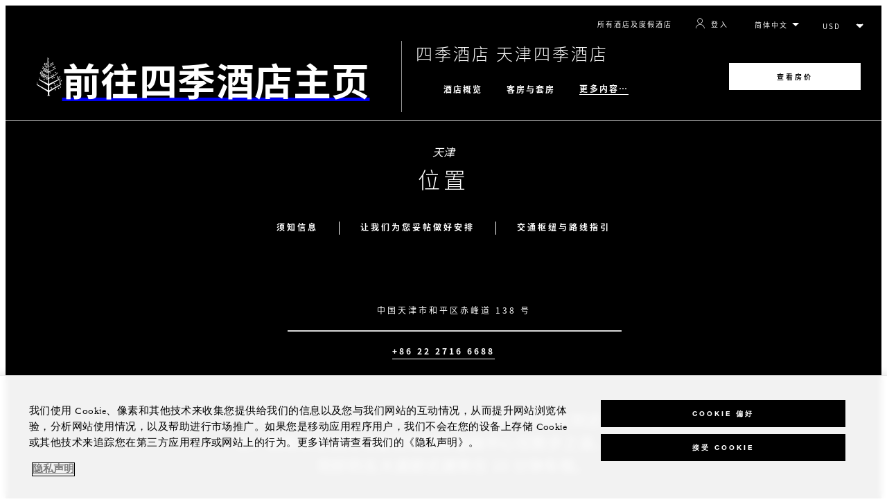

--- FILE ---
content_type: text/html; charset=UTF-8
request_url: https://www.fourseasons.com/zh/tianjin/getting-here/
body_size: 17996
content:
<!DOCTYPE html><html lang="zh" class="no-js"><head><meta charset="utf-8"><meta http-equiv="X-UA-Compatible" content="IE=edge"><meta name="viewport" content="width=device-width,initial-scale=1,shrink-to-fit=no"><title>Four Seasons Hotels and Resorts | Luxury Hotels | Four Seasons | 抵达路线</title><meta name="keywords" content="four seasons hotels and resorts | luxury hotels | four seasons |  抵达路线 Four Seasons Hotels And Resorts | Luxury Hotels | Four Seasons |  抵达路线"><meta name="description" content="抵达路线"><link rel="canonical" href="https://www.fourseasons.com/zh/tianjin/getting-here/"><meta property="og:title" content="抵达路线"><meta property="og:description" content="抵达路线"><meta property="og:type" content=""><meta property="og:image" content="https://www.fourseasons.com/etc/designs/fourseasons/img/logos/global/FS_Header_Logo.png" data-mobile-convert="https://www.fourseasons.com/etc/designs/fourseasons_mobile/img/global/FS_Logo_Mobile.gif"><meta property="og:url" content="https://www.fourseasons.com/zh/tianjin/getting-here/" data-mobile-convert><meta name="twitter:card" content=""><meta name="twitter:site" content=""><meta name="twitter:creator" content=""><meta name="twitter:title" content="抵达路线"><meta name="twitter:description" content=""><meta name="twitter:image" content="" data-mobile-convert><script type="text/javascript" src="https://www.fourseasons.com/assets/7a110abbd9f46e7583765f34a2636fcc2cb0e5f1d24" async ></script><script type="application/ld+json">{ "@context" : "http://schema.org", "@type" : "Organization", "url" : "https://www.fourseasons.com/zh/tianjin/",
		"contactPoint" : [
			{ "@type" : "ContactPoint", "telephone" : "+86 22 2716 6688",
			"contactType" : "customer support"
			}
			,{ "@type" : "ContactPoint", "telephone" : "+86 22 2716 6699",
			"contactType" : "customer support"
				,"contactOption" : "Fax"
			}
			,{ "@type" : "ContactPoint", "telephone" : "+86 22 2716 6688",
			"contactType" : "Reservations"
			}
		], "sameAs" : [
] }</script><script type="application/ld+json">{ "@context": "http://schema.org", "@type": "WebPage", "name": "Four Seasons Hotels and Resorts | Luxury Hotels | Four Seasons |  抵达路线", "description": "抵达路线",
		"breadcrumb": { "@type": "BreadcrumbList", "itemListElement": [
			{ "@type": "ListItem", "position":
			1, "item": { "@id": "https://www.fourseasons.com/zh/", "name": "季酒店及度假村 | 豪华酒店" } }
			,{ "@type": "ListItem", "position":
			2, "item": { "@id": "https://www.fourseasons.com/zh/tianjin/", "name": "天津豪华酒店 | 中国和平区| 四季酒店 " } }
			,{ "@type": "ListItem", "position":
			3, "item": { "@id": "https://www.fourseasons.com/zh/tianjin/getting-here/", "name": "Four Seasons Hotels and Resorts | Luxury Hotels | Four Seasons |  抵达路线" } }
		] } }</script><link rel="alternate" href="https://www.fourseasons.com/tianjin/getting-here/" hreflang="x-default"><link rel="alternate" href="https://www.fourseasons.com/zh/tianjin/getting-here/" hreflang="zh-Hans"><link rel="alternate" href="https://www.fourseasons.com/tianjin/getting-here/" hreflang="en"><link rel="apple-touch-icon" sizes="180x180" href="/alt/fshr/design3/images/favicon/apple-touch-icon.png"><link rel="icon" type="image/png" sizes="32x32" href="/alt/fshr/design3/images/favicon/favicon-32x32.png"><link rel="icon" type="image/png" sizes="16x16" href="/alt/fshr/design3/images/favicon/favicon-16x16.png"><link rel="manifest" href="/alt/fshr/design3/images/favicon/manifest.json"><link rel="mask-icon" href="/alt/fshr/design3/images/favicon/safari-pinned-tab.svg" color="#5bbad5"><link rel="shortcut icon" href="/alt/fshr/design3/images/favicon/favicon.ico"><meta name="msapplication-config" content="/alt/fshr/design3/images/favicon/browserconfig.xml"><meta name="theme-color" content="#ffffff"><script type="text/javascript">document.querySelector('html').classList.remove('no-js');</script><link type="text/css" rel="stylesheet" href="/alt/fshr/design3/css/property.mainCss.1767822026.css"><link type="text/css" rel="stylesheet" href="/alt/fshr/shared/css/prc-notice-banner.1767822026.css"><script src="/alt/apps/fshr/shared/vendor/apm-rum.1768365106647.js"></script><script src="/alt/apps/fshr/shared/apm-rum.1768365106650.js"></script><script>var FS = window.FS || {};
		FS.alternateExperience = {};
		window.cawData = {"properties":["TSN671"]};</script><script>window.__cawConfiguration__ = {
      endpoints: {
				offline: 'https://reservations.fourseasons.com/content/{lang}/status',
        dictionary: '/alt/apps/fshr/caw/dictionary',
        allProperties: 'https://reservations.fourseasons.com/content/{lang}/regions',
        propertyOffers: 'https://reservations.fourseasons.com/content/{lang}/properties/{hotelCode}/offers',
        availability: 'https://reservations.fourseasons.com/content/{lang}/calendaravailability',
        formSubmit: 'https://reservations.fourseasons.com',
        exists: '',
      },
      contactLink: 'https://secure.fourseasons.com/content/fourseasons/en/contact_us.html',
      bestRateGuaranteedURL: ''
    }</script><script src="/alt/apps/fshr/shared/vendor/jquery.1768365106651.js"></script><script src="/js/183805907.2025120412000000.js"></script><script>window.fsIconsFontMapping = {"accessibility":"f101","activities":"f102","alarm":"f103","arrow_left":"f104","arrow_right":"f105","arrow_right_large":"f106","banquet":"f107","bathroom":"f108","beds":"f109","blizzard":"f10a","blowing_snow":"f10b","boardroom":"f10c","brightness":"f10d","business_centre":"f10e","call":"f10f","call_alt":"f110","caret":"f111","caret_down":"f112","chat":"f113","chat_outline":"f114","checkmark":"f115","checkmark_simple":"f116","chevron_left":"f117","chevron_right":"f118","classroom":"f119","close":"f11a","close_alt":"f11b","close_circle":"f11c","cloudy":"f11d","cloudy_fog":"f11e","cloudy_sunny_breaks":"f11f","collapse":"f120","condo":"f121","contact_email":"f122","contact_phone":"f123","dairy_free":"f124","decor":"f125","desktop":"f126","detached_house":"f127","dining":"f128","douban":"f129","drizzle":"f12a","egg_free":"f12b","email":"f12c","exclusive_amenities":"f12d","exclusive_offer":"f12e","express_pressing":"f12f","eye_closed":"f130","eye_open":"f131","eye_outline":"f132","facebook":"f133","facebook_tag":"f134","fitness_facilities":"f135","floorplan":"f136","fog-patches":"f137","fog":"f138","foursquare":"f139","freezing_drizzle":"f13a","freezing_fog":"f13b","freezing_rain":"f13c","gallery":"f13d","gallery_external":"f13e","gluten_free":"f13f","googleplus":"f140","hamburger":"f141","hamburguer_small":"f142","haze_variable_clouds":"f143","heart":"f144","hollow_square":"f145","hotel":"f146","ice_pellets":"f147","information":"f148","instagram":"f149","isolated_showers":"f14a","item_add":"f14b","item_remove":"f14c","itinerary":"f14d","kids":"f14e","kitchen":"f14f","laundry":"f150","less_sign":"f151","light_snow":"f152","location_pin":"f153","location_pin_brand":"f154","location_pin_small":"f155","mail":"f156","mainly_clear":"f157","mobile":"f158","night_clear_cloudy":"f159","night_cloudy":"f15a","night_cloudy_clear":"f15b","night_isolated_showers":"f15c","night_scattered_flurries":"f15d","night_scattered_showers":"f15e","night_snow_rain":"f15f","night_thunderstorm_chance":"f160","notes":"f161","nut_free":"f162","occupancy":"f163","offers":"f164","outbound":"f165","pagination_line":"f166","partly_cloudy":"f167","pause_button_large":"f168","pause_button_small":"f169","pinterest":"f16a","play_button_large":"f16b","play_button_small":"f16c","plus_sign":"f16d","pool":"f16e","pool_alt":"f16f","qq":"f170","quotation_marks_l":"f171","quotation_marks_outline":"f172","quotation_marks_s":"f173","rain":"f174","reception":"f175","refreshments":"f176","room_cleaning":"f177","scattered_flurries":"f178","scattered_showers":"f179","search":"f17a","shoe":"f17b","shopping_cart":"f17c","showers":"f17d","snow":"f17e","snow_rain":"f17f","snow_rain_showers":"f180","snow_squalls":"f181","spa":"f182","sunny":"f183","sunny_cloudy":"f184","support_staff":"f185","tablet":"f186","theatre":"f187","thunderstorm":"f188","thunderstorm_chance":"f189","tours":"f18a","townhouse":"f18b","transportation":"f18c","tray_removal":"f18d","tree":"f18e","tree_large":"f18f","tripadvisor":"f190","turn_down_service":"f191","twitter":"f192","u_shape":"f193","valet_parking":"f194","variable_clouds":"f195","vegan":"f196","vegetarian":"f197","views":"f198","washer":"f199","wechat":"f19a","weibo":"f19b","wet_snow":"f19c","wine":"f19d","youku":"f19e","youtube":"f19f","africa-middle-east":"f1a0","asia-pacific":"f1a1","beach":"f1a2","central-south-america":"f1a3","europe":"f1a4","exclusives-buyouts":"f1a5","golf":"f1a6","north-america":"f1a7","outdoor-function-space":"f1a8","resort":"f1a9","resort-urban":"f1aa","urban":"f1ab","call_alt_inverted":"f1ac","airline_check_in":"f1ad","flight_arrival":"f1ae","itinerary_default":"f1af","mail_default_circle":"f1b0","ramdan_menu":"f1b1","shuttle_bus_schedule":"f1b2","terms_and_conditions":"f1b3","book":"f1b4","flight_departure":"f1b5","itinerary_new":"f1b6","mobile_key":"f1b7","residence":"f1b8","standard_wifi":"f1b9","time":"f1ba","chat_default_circle":"f1bb","flight_info":"f1bc","multilingual_concierge":"f1bd","resort_activities":"f1be","takeaway":"f1bf","tv_channel_listings":"f1c0","festive_menu":"f1c1","in-room_dining":"f1c2","luxury_bath_products":"f1c3","pressreader":"f1c4","safety_and_security":"f1c5","telephone_directory":"f1c6","weddings":"f1c7","commercial_flight":"f1c8","private_flight":"f1c9","smoke_free":"f1ca","photo_and_video":"f1cb","more":"f1cc","credit_card":"f1cd","bellcart_luggage":"f1ce","shopping":"f1cf","pet":"f1d0","covid_testing":"f1d1","diving_snorkeling":"f1d2","enhanced_cleaning":"f1d3","faqs":"f1d4","find_hotel_status":"f1d5","health_and_safety":"f1d6","mask":"f1d7","surfing":"f1d8","temperature_check":"f1d9","unique_stays":"f1da","wellness":"f1db","adventure":"f1dc","arts_culture":"f1dd","award_winning_spa":"f1de","cocktail":"f1df","cold":"f1e0","comfort":"f1e1","culinary_experience":"f1e2","dress_code":"f1e3","experience":"f1e4","extension":"f1e5","family":"f1e6","hot":"f1e7","late_checkout":"f1e8","mountain":"f1e9","my_neighborhood":"f1ea","order_grocery":"f1eb","outdoor_experience":"f1ec","premium_wifi":"f1ed","private_jet":"f1ee","private_retreats":"f1ef","property_info":"f1f0","residence_a_la_carte":"f1f1","residence_dining":"f1f2","residence_my_building":"f1f3","residence_services":"f1f4","room_upgrade":"f1f5","services_and_amenities":"f1f6","ski":"f1f7","sporting_events":"f1f8","sustainable_travel":"f1f9","tennis":"f1fa","windy":"f1fb","parking":"f1fc","meetings_and_events":"f1fd","check_in":"f1fe","check_out":"f1ff","itinerary_notification":"f200","settings":"f201","call_circle_outline":"f202","chat_notification":"f203","chat_notification_large":"f204","details":"f205","dining_reservation":"f206","email_fill":"f207","exclusive_amenities_filled":"f208","location_pin_large_fill":"f209","location_pin_small_fill":"f20a","no_available_date":"f20b","alert":"f20c","edit":"f20d","environmental_programs":"f20e","environment":"f20f","energy_reduction":"f210","energy_carbon_and_water_reduction":"f211","documents_and_downloads":"f212","diversity_inclusion_and_belonging":"f213","biodiversity_and_conservation":"f214","governance":"f215","handshake":"f216","purchasing_practices":"f217","social":"f218","sustainable_food_and_beverage":"f219","waste_reduction":"f21a","water_reduction":"f21b","whats_included":"f21c","caret_up":"f21d","lock":"f21e","safety_and_security_inverted":"f21f","pr_and_hotel":"f220","shopping_cart_outlined":"f221","maintenance":"f222","storage":"f223","yacht":"f224","horseback_riding":"f225","yoga":"f226","download":"f227","filter":"f228","switch_view":"f229","person":"f22a","list":"f22b","castle":"f22c","pillow":"f22d","checkmark_fill":"f22e","checkmark_outline":"f22f","extra_charge_outline":"f230","extra_charge_fill":"f231","trash_bin":"f232","luggage":"f233"};</script><script src="/alt/apps/fshr/shared/gdpr-banner.1768365106655.js" defer="defer"></script><script src="/alt/apps/fshr/shared/decision-engine.1768365106656.js" defer="defer"></script><script src="/alt/apps/fshr/shared/qualtrics.1768365106657.js" defer="defer"></script><script src="/alt/apps/fshr/shared/suppress-urls-geoip.1768365106657.js" defer="defer"></script><script src="/alt/fshr/shared/js/bev.1767822031.js" defer="defer"></script><script src="/alt/fshr/shared/js/prc-notice-banner.1767822031.js" defer="defer"></script><script type="text/javascript" src="/alt/fshr/shared/js/tealium-functions.1767822031.js" defer="defer"></script><script type="text/javascript">//added to stop the automatic tracking
	window.utag_cfg_ovrd = {noview : true};

	var utag_data = {"aa_account":"fshglobal","aem_url":"/content/fshr/pages/zh/properties/tianjin/getting-here","page_language":"zh","page_url":"https://www.fourseasons.com/zh/tianjin/getting-here/","property_name":"tianjin","server":"www.fourseasons.com","site_prefix":"fs","site_template":"3.0","title":"抵达路线","user_id":"","user_type":"visitor","page_components_array":["heading-and-list-d","heading-and-list-d","table-list-d","location-bar-d","intro-p","contact-bar-d"],"property_code":"tnj","page_section":"tianjin:getting-here","property_region":"Asia & Pacific","property_subregion":"China"};

	var tealiumLoaded = function(){
		/* defined in /alt/fshr/shared/js/tealium-functions.js */
		if(window.FS && window.FS.Tealium && window.FS.Tealium.loadTealium){
			FS.Tealium.loadTealium({
				"account": "fourseasons",
				"profile": "main",
				"environment": "prod"
			});

				FS.Tealium.trackPage(utag_data);
		}
	};

			window.onTealiumLibraryLoaded = tealiumLoaded;</script>
<script>(window.BOOMR_mq=window.BOOMR_mq||[]).push(["addVar",{"rua.upush":"false","rua.cpush":"false","rua.upre":"false","rua.cpre":"false","rua.uprl":"false","rua.cprl":"false","rua.cprf":"false","rua.trans":"","rua.cook":"false","rua.ims":"false","rua.ufprl":"false","rua.cfprl":"false","rua.isuxp":"false","rua.texp":"norulematch","rua.ceh":"false","rua.ueh":"false","rua.ieh.st":"0"}]);</script>
                              <script>!function(e){var n="https://s.go-mpulse.net/boomerang/";if("False"=="True")e.BOOMR_config=e.BOOMR_config||{},e.BOOMR_config.PageParams=e.BOOMR_config.PageParams||{},e.BOOMR_config.PageParams.pci=!0,n="https://s2.go-mpulse.net/boomerang/";if(window.BOOMR_API_key="UMAW3-HRPA5-GLWY3-KM3MB-8WRUH",function(){function e(){if(!o){var e=document.createElement("script");e.id="boomr-scr-as",e.src=window.BOOMR.url,e.async=!0,i.parentNode.appendChild(e),o=!0}}function t(e){o=!0;var n,t,a,r,d=document,O=window;if(window.BOOMR.snippetMethod=e?"if":"i",t=function(e,n){var t=d.createElement("script");t.id=n||"boomr-if-as",t.src=window.BOOMR.url,BOOMR_lstart=(new Date).getTime(),e=e||d.body,e.appendChild(t)},!window.addEventListener&&window.attachEvent&&navigator.userAgent.match(/MSIE [67]\./))return window.BOOMR.snippetMethod="s",void t(i.parentNode,"boomr-async");a=document.createElement("IFRAME"),a.src="about:blank",a.title="",a.role="presentation",a.loading="eager",r=(a.frameElement||a).style,r.width=0,r.height=0,r.border=0,r.display="none",i.parentNode.appendChild(a);try{O=a.contentWindow,d=O.document.open()}catch(_){n=document.domain,a.src="javascript:var d=document.open();d.domain='"+n+"';void(0);",O=a.contentWindow,d=O.document.open()}if(n)d._boomrl=function(){this.domain=n,t()},d.write("<bo"+"dy onload='document._boomrl();'>");else if(O._boomrl=function(){t()},O.addEventListener)O.addEventListener("load",O._boomrl,!1);else if(O.attachEvent)O.attachEvent("onload",O._boomrl);d.close()}function a(e){window.BOOMR_onload=e&&e.timeStamp||(new Date).getTime()}if(!window.BOOMR||!window.BOOMR.version&&!window.BOOMR.snippetExecuted){window.BOOMR=window.BOOMR||{},window.BOOMR.snippetStart=(new Date).getTime(),window.BOOMR.snippetExecuted=!0,window.BOOMR.snippetVersion=12,window.BOOMR.url=n+"UMAW3-HRPA5-GLWY3-KM3MB-8WRUH";var i=document.currentScript||document.getElementsByTagName("script")[0],o=!1,r=document.createElement("link");if(r.relList&&"function"==typeof r.relList.supports&&r.relList.supports("preload")&&"as"in r)window.BOOMR.snippetMethod="p",r.href=window.BOOMR.url,r.rel="preload",r.as="script",r.addEventListener("load",e),r.addEventListener("error",function(){t(!0)}),setTimeout(function(){if(!o)t(!0)},3e3),BOOMR_lstart=(new Date).getTime(),i.parentNode.appendChild(r);else t(!1);if(window.addEventListener)window.addEventListener("load",a,!1);else if(window.attachEvent)window.attachEvent("onload",a)}}(),"".length>0)if(e&&"performance"in e&&e.performance&&"function"==typeof e.performance.setResourceTimingBufferSize)e.performance.setResourceTimingBufferSize();!function(){if(BOOMR=e.BOOMR||{},BOOMR.plugins=BOOMR.plugins||{},!BOOMR.plugins.AK){var n=""=="true"?1:0,t="",a="gqhmtbqccfpaq2lil6da-f-d1d6db93f-clientnsv4-s.akamaihd.net",i="false"=="true"?2:1,o={"ak.v":"39","ak.cp":"252289","ak.ai":parseInt("153515",10),"ak.ol":"0","ak.cr":8,"ak.ipv":4,"ak.proto":"h2","ak.rid":"5a38c881","ak.r":51208,"ak.a2":n,"ak.m":"b","ak.n":"essl","ak.bpcip":"52.14.201.0","ak.cport":45880,"ak.gh":"23.209.83.20","ak.quicv":"","ak.tlsv":"tls1.3","ak.0rtt":"","ak.0rtt.ed":"","ak.csrc":"-","ak.acc":"","ak.t":"1768447878","ak.ak":"hOBiQwZUYzCg5VSAfCLimQ==tLnc8PTOrFjlVmC5fcrwbajD4M4fjBnyHM8cwy5IojWFMFbMioF+PEMvHRoAm0VsawEEmADKkzlJQ/QNFwckBuAEt4fzf/pCH3exh54eeSwxDHeel01VmLJjcgo6fwfZR5cQ9PAVXAXb/MFtasIzwoX1PWA/[base64]","ak.pv":"135","ak.dpoabenc":"","ak.tf":i};if(""!==t)o["ak.ruds"]=t;var r={i:!1,av:function(n){var t="http.initiator";if(n&&(!n[t]||"spa_hard"===n[t]))o["ak.feo"]=void 0!==e.aFeoApplied?1:0,BOOMR.addVar(o)},rv:function(){var e=["ak.bpcip","ak.cport","ak.cr","ak.csrc","ak.gh","ak.ipv","ak.m","ak.n","ak.ol","ak.proto","ak.quicv","ak.tlsv","ak.0rtt","ak.0rtt.ed","ak.r","ak.acc","ak.t","ak.tf"];BOOMR.removeVar(e)}};BOOMR.plugins.AK={akVars:o,akDNSPreFetchDomain:a,init:function(){if(!r.i){var e=BOOMR.subscribe;e("before_beacon",r.av,null,null),e("onbeacon",r.rv,null,null),r.i=!0}return this},is_complete:function(){return!0}}}}()}(window);</script></head><body data-language="zh" class="ty-b2" data-alert-banner="/alt/apps/fshr/feeds/alert/zh/tianjin"><a class="CTA CTA--primary--dark SkipToMainContent" href="#main">跳到主要内容</a><script>window.CLIENT_ENV = {
	...(window.CLIENT_ENV || {}),
	...{"STATIC_SITE_URL":"","IMAGE_BASE_URL":"","RESERVATIONS_SITE_URL":"https://reservations.fourseasons.com"}
};</script><div class="react-data Cart-react-ssr-placeholder Cart" data-stores='["cartStore","userStore","globalStore"]' data-translations-string='{"Continue to build your itinerary":"开始制定行程","Add stay in your cart and build your itinerary":"Add stay in your cart and build your itinerary","Book Your Stay":"Book Your Stay","Add To Cart":"Add To Cart","Experiences":"体验","Explore More":"Explore More","Spa":"水疗中心","Dining":"餐饮美食","Cart":"Cart","Check Out Itinerary":"Check Out Itinerary","Price Breakdown":"价格明细","Removing “{0}” will reset your cart. Would you like to proceed?":"Removing “{0}” will reset your cart. Would you like to proceed?","No, Cancel":"No, Cancel","Yes, Remove":"Yes, Remove","Our concierge team will craft the best itinerary for you based on your request. Itinerary request items will not be charged untill the request is confirmed.":"Our concierge team will craft the best itinerary for you based on your request. Itinerary request items will not be charged untill the request is confirmed.","Stay":"Stay","Transportation":"交通","Arrival Pick-up":"Arrival Pick-up","Itinerary Requests":"Itinerary Requests","Add To Your Room":"添加至客房","Est. Total":"预估总价","Information":"Information","Remove":"移除","Quantity":"数量","Add a stay to your cart and build your itinerary":"Add a stay to your cart and build your itinerary"}' data-locale="zh"></div><script>window.FS = window.FS || {};
		window.FS.propertyInfo = window.FS.propertyInfo || {};
		window.FS.propertyInfo.owsCode = "TSN671";
		window.FS.propertyInfo.orsCode = "TNJ";
		window.FS.propertyInfo.language = "zh";
		window.FS.propertyInfo.allInPricing = false;
		window.FS.propertyInfo.sortBy = "LOW_TO_HIGH";
		window.FS.propertyInfo.currency = "CNY";
		window.FS.propertyInfo.geoIpCurrencyEnabled = true;
		window.FS.propertyInfo.disableBooking = false;



		window.FS.countryCurrencies = {"AD":"EUR","AG":"XCD","AR":"ARS","AU":"AUD","AT":"EUR","AZ":"AZN","BS":"BSD","BH":"BHD","BE":"EUR","BR":"BRL","CA":"CAD","CL":"CLP","CN":"CNY","CO":"COP","CR":"USD","CY":"EUR","CZ":"CZK","DK":"DKK","DM":"XCD","TL":"USD","EC":"USD","EG":"EGP","SV":"USD","EE":"EUR","FI":"EUR","FR":"EUR","DE":"EUR","GR":"EUR","GD":"XCD","HU":"HUF","IN":"INR","ID":"IDR","IE":"EUR","IL":"ILS","IT":"EUR","JP":"JPY","JO":"JOD","KI":"AUD","KR":"KRW","KW":"KWD","LV":"EUR","LB":"LBP","LI":"CHF","LT":"EUR","LU":"EUR","MY":"MYR","MV":"USD","MT":"EUR","MH":"USD","MU":"MUR","MX":"MXN","FM":"USD","MC":"EUR","CS":"EUR","MA":"MAD","NR":"AUD","NL":"EUR","NZ":"NZD","NO":"NOK","PW":"USD","PA":"USD","PT":"EUR","QA":"QAR","RU":"RUB","KN":"XCD","LC":"XCD","VC":"XCD","SM":"EUR","SA":"SAR","SC":"SCR","SG":"SGD","SK":"EUR","SI":"EUR","ZA":"ZAR","ES":"EUR","SE":"SEK","CH":"CHF","SY":"SYP","TW":"TWD","TZ":"TZS","TH":"THB","TN":"TND","TR":"TRY","TV":"AUD","AE":"AED","GB":"GBP","US":"USD","UY":"UYU","VA":"EUR","VN":"VND","PF":"XPF","WF":"XPF","NC":"XPF","HK":"HKD","MO":"MOP","GL":"DKK","GU":"USD","ENG":"GBP","AI":"XCD","BM":"USD","IO":"USD","KY":"USD"};</script><script>window.CLIENT_ENV = {
	...(window.CLIENT_ENV || {}),
	...{"rbfBaseUrl":"https://reservations.fourseasons.com","NEXT_PUBLIC_BFF_BASE_URL":"https://www.fourseasons.com/profile/api","NEXT_PUBLIC_IMAGE_BASE_URL":"https://www.fourseasons.com"}
};</script><div class="Navigation-bodySpacer Navigation-bodySpacer--expanded"></div><nav id="TopNav-mainNav" aria-label="Top Navigation" class="Navigation Navigation--isPropertyNav"><div class="Navigation-lg nav-lg" data-nav-large><div class="Navigation-background-filter-fallback"></div><div class="Navigation-backgroundGradient"></div><div class="Navigation-background"><div class="Navigation-background-blur"><div tabindex="-1" id="focus-reset" aria-label="Focus reset to top of page" title="Focus reset to top of page"></div><div class="Navigation-topBar"><a class="CTA CTA--text--light Navigation-link" href="/zh/find_a_hotel_or_resort/">所有酒店及度假酒店</a><script>window.CLIENT_ENV = {
	...(window.CLIENT_ENV || {}),
	...{"RESERVATIONS_SITE_URL":"https://reservations.fourseasons.com","NEXT_PUBLIC_BFF_BASE_URL":"https://www.fourseasons.com/profile/api","GOOGLE_RECAPTCHA_ENABLED":true,"FSHR_PUBLIC_GOOGLE_RECAPTCHA_PUBLIC_KEY":"6LfvEswUAAAAAGvyvUyLsJlIjwskEzsVlysD09lF","GOOGLE_RECAPTCHA_SCRIPT_PATH":"https://www.google.com/recaptcha/api.js","CHINESE_RECAPTCHA_SCRIPT_PATH":"https://www.recaptcha.net/recaptcha/api.js","FSHR_PUBLIC_ITINERARY_SURVEY_INTERCEPT_ID":"SI_0JL4cRj8EwF2VFQ","FSHR_PUBLIC_ITINERARY_SURVEY_LINK":"https://fourseasons.qualtrics.com/jfe/form/SV_a4phCucLQ9W1vZc"}
};</script><div class="ProfileStatus react-data ProfileStatus-react-ssr-placeholder Navigation-link" data-stores='["userStore","bookingsStore","globalStore"]' data-translations-string='{"Hello, {0}":"你好, {0}","Sign In":"登入","Email me":"给我发送电子邮件","Email":"电子邮箱","Text me":"给我发短信","Phone number":"电话号码","View and edit your Four Seasons profile and customise your preferences.":"查看和编辑您的四季酒店个人资料，并自定义您的个人偏好。","Don’t have an account?":"还没有账户？","Register":"注册","If you are having problems signing in, please call us.":"如果您在登录时遇到任何问题，请致电联系我们。","Keep me signed in":"保持登录状态","Details":"详情","This option will reduce the frequency of being asked to sign-in on this device. Use this option only on your trusted devices to keep your account secure.":"此选项将减少要求在此设备上登录的频率。仅在您信任的设备上使用此选项，以确保您的帐户安全。","There was a problem processing your request. Please contact us for assistance.":"处理请求时出现问题。 请联系我们寻求帮助。","If you choose to receive your password via mobile, we will send one text message per login attempt. Message and data rates may apply.":"如果您选择通过手机接收密码，我们将在每次登录尝试时发送一条短信。消息和数据速率可能适用。","I didn’t receive my code":"我没有收到代码","Code Invalid":"代码无效","We’re sorry, but the verification code you entered is not valid. Please try again.":"抱歉，您输入的验证码无效。请重试。","Get new code":"获取新代码","Verification Code":"验证码","Other Toll-Free Numbers":"其他免费服务号码","An email with a 6-digit code was sent to {0}. Please enter the code in the fields shown.":"An email with a 6-digit code was sent to {0}. Please enter the code in the fields shown.","An SMS with a 6-digit code was sent to {0}. Please enter the code in the fields shown.":"An SMS with a 6-digit code was sent to {0}. Please enter the code in the fields shown.","An email with a 6-digit code was sent to <strong>{0}</strong>. Please enter the code in the fields shown. If you did not receive a verification code, you may need to <a href=&apos;{1}&apos; ui-sref=&apos;{2}&apos;>register.</a>":"含有 6 位代码的电子邮件已发送至 <strong>{0}</strong>。请在所示字段输入代码。若没有收到验证码，您可能需要<a href=&apos;{1}&apos; ui-sref=&apos;{2}&apos;>注册</a>。","An SMS with a 6-digit code was sent to <strong>{0}</strong>. Please enter the code in the fields shown. If you did not receive a verification code, you may need to <a href=&apos;{1}&apos; ui-sref=&apos;{2}&apos;>register.</a>":"含有 6 位代码的短信已发送至 <strong>{0}</strong>。请在所示字段输入代码。若没有收到验证码，您可能需要<a href=&apos;{1}&apos; ui-sref=&apos;{2}&apos;>注册</a>。","error.E0201":"抱歉，您输入的验证码无效。请重试。","error.E0202":"抱歉，您输入的验证码已逾期。","error.E0218":"<b>{0}</b> 与我们的记录不符。请尝试使用您的电话号码登录。","error.E0219":"<b>{0}</b> 与我们的记录不符。请尝试使用您的电子邮箱地址登录。","error.E0232":"处理请求时出现问题。 请联系我们寻求帮助。"}' data-locale="zh"></div><div class="LanguageToggle ty-c1"><select title="选择语言" class="LanguageToggle-select ty-c4" data-track-interactions="" data-tealium-context="navigation"><option data-lang-code="zh" selected="selected">简体中文</option><option data-lang-code="en">English</option></select><ul class="LanguageToggle-linkList" hidden><li class="LanguageToggle-link"><a href="/zh/tianjin/getting-here/" data-lang-code="zh">简体中文</a></li><li class="LanguageToggle-link"><a href="/tianjin/getting-here/" data-lang-code="en">English</a></li></ul></div><div class="CurrencyDropdown react-data CurrencyDropdown-react-ssr-placeholder" data-stores='["cartStore", "userStore", "globalStore"]' data-currency-options='[{"label":"USD","value":"USD"},{"label":"AED","value":"AED"},{"label":"ARS","value":"ARS"},{"label":"AUD","value":"AUD"},{"label":"AZN","value":"AZN"},{"label":"BHD","value":"BHD"},{"label":"BRL","value":"BRL"},{"label":"BSD","value":"BSD"},{"label":"CAD","value":"CAD"},{"label":"CHF","value":"CHF"},{"label":"CLP","value":"CLP"},{"label":"CNY","value":"CNY"},{"label":"COP","value":"COP"},{"label":"CRC","value":"CRC"},{"label":"CZK","value":"CZK"},{"label":"DKK","value":"DKK"},{"label":"EGP","value":"EGP"},{"label":"EUR","value":"EUR"},{"label":"GBP","value":"GBP"},{"label":"HKD","value":"HKD"},{"label":"HUF","value":"HUF"},{"label":"IDR","value":"IDR"},{"label":"ILS","value":"ILS"},{"label":"INR","value":"INR"},{"label":"JOD","value":"JOD"},{"label":"JPY","value":"JPY"},{"label":"KRW","value":"KRW"},{"label":"KWD","value":"KWD"},{"label":"LBP","value":"LBP"},{"label":"MAD","value":"MAD"},{"label":"MOP","value":"MOP"},{"label":"MUR","value":"MUR"},{"label":"MVR","value":"MVR"},{"label":"MXN","value":"MXN"},{"label":"MYR","value":"MYR"},{"label":"NOK","value":"NOK"},{"label":"NZD","value":"NZD"},{"label":"QAR","value":"QAR"},{"label":"RUB","value":"RUB"},{"label":"SAR","value":"SAR"},{"label":"SCR","value":"SCR"},{"label":"SEK","value":"SEK"},{"label":"SGD","value":"SGD"},{"label":"SYP","value":"SYP"},{"label":"THB","value":"THB"},{"label":"TND","value":"TND"},{"label":"TRY","value":"TRY"},{"label":"TWD","value":"TWD"},{"label":"TZS","value":"TZS"},{"label":"UYU","value":"UYU"},{"label":"VND","value":"VND"},{"label":"XCD","value":"XCD"},{"label":"XPF","value":"XPF"},{"label":"ZAR","value":"ZAR"}]'></div></div><div class="Navigation-bar"><a href="/zh/" class="Navigation-logoContainer"><div class="Navigation-logo"><span class="visuallyhidden">前往四季酒店主页</span></div></a><div class="Navigation-linksContainer"><a class="CTA CTA--text--light Navigation-pageName ty-h2" href="/zh/tianjin/">四季酒店 天津四季酒店</a><div class="Navigation-links"><div class="Navigation-mainLinksContainer" role="navigation" aria-label="Main Links Navigation"><ul class="Navigation-mainLinks"><li class="NavigationItem NavigationItem--collapsed NavigationItem--mainLink NavigationItem--mainLink--js"><div class="NavigationItem-link"><a class="CTA CTA--text--light" href="/zh/tianjin/">酒店概览</a></div></li><li class="NavigationItem NavigationItem--collapsed NavigationItem--mainLink NavigationItem--mainLink--js"><div class="NavigationItem-link"><a class="CTA CTA--text--light" href="/zh/tianjin/accommodations/">客房与套房</a></div></li><li class="NavigationItem NavigationItem--collapsed NavigationItem--mainLink NavigationItem--mainLink--js"><div class="NavigationItem-link"><a class="CTA CTA--text--light" href="/zh/tianjin/photos-and-videos/">图片与视频</a></div></li><li class="NavigationItem NavigationItem--collapsed NavigationItem--mainLink NavigationItem--mainLink--js"><div class="NavigationItem-link NavigationItem-link--active NavigationItem-link--activeCategory"><a class="CTA CTA--text--light" href="/zh/tianjin/getting-here/">位置</a></div></li><li class="NavigationItem NavigationItem--collapsed NavigationItem--mainLink NavigationItem--mainLink--js"><div class="NavigationItem-link"><a class="CTA CTA--text--light" href="/zh/tianjin/offers/">优惠精选</a></div></li><li class="NavigationItem NavigationItem--collapsed NavigationItem--mainLink NavigationItem--mainLink--js"><div class="NavigationItem-link"><a class="CTA CTA--text--light" href="/zh/tianjin/services-and-amenities/">服务与设施</a></div></li><li class="NavigationItem NavigationItem--collapsed NavigationItem--mainLink NavigationItem--mainLink--js"><div class="NavigationItem-link"><a class="CTA CTA--text--light" href="/zh/tianjin/services-and-amenities/executive-club-lounge/">行政贵宾厅</a></div></li><li class="NavigationItem NavigationItem--collapsed NavigationItem--mainLink NavigationItem--mainLink--js"><div class="NavigationItem-link"><a class="CTA CTA--text--light" href="/zh/tianjin/dining/">餐饮美食</a></div></li><li class="NavigationItem NavigationItem--collapsed NavigationItem--mainLink NavigationItem--mainLink--js"><div class="NavigationItem-link"><a class="CTA CTA--text--light" href="/zh/tianjin/spa/">水疗</a></div></li><li class="NavigationItem NavigationItem--collapsed NavigationItem--mainLink NavigationItem--mainLink--js"><div class="NavigationItem-link"><a class="CTA CTA--text--light" href="/zh/tianjin/weddings/">婚宴</a></div></li><li class="NavigationItem NavigationItem--collapsed NavigationItem--mainLink NavigationItem--mainLink--js"><div class="NavigationItem-link"><a class="CTA CTA--text--light" href="/zh/tianjin/meetings-and-events/">会议与活动</a></div></li><li class="NavigationItem NavigationItem--collapsed NavigationItem--mainLink NavigationItem--mainLink--js"><div class="NavigationItem-link"><a class="CTA CTA--text--light" href="/tianjin/contact-us/">联系我们</a></div></li><li class="NavigationItem--mainLink Navigation-more Navigation-more--js" style="display: none"><button class="Navigation-moreBtn CTA CTA--text--light" aria-haspopup="true" aria-expanded="false">更多内容…</button><div class="Navigation-overflowLinks"><ul class="Navigation-overflowLinks--left"></ul><ul class="Navigation-overflowLinks--right"></ul></div></li></ul></div></div></div><div class="react-data CartStatus-placeholder CartStatus-react-ssr-placeholder tailwind-root" data-theme="dark" id="cart-status-placeholder" data-stores='["cartStore", "planStore", "userStore", "bookingsStore", "globalStore"]' data-locale="zh"></div><a class="CTA CTA--secondary--light Navigation-cta Navigation-CAW-cta CAW-trigger" href="https://reservations.fourseasons.com/zh?cawConfig.customBooker&#x3D;true&amp;generalReservationForm.locationId&#x3D;TSN671">查看房价</a></div></div><div id="NavigationCAW" class="NavigationCAW"><script>window.CLIENT_ENV = {
	...(window.CLIENT_ENV || {}),
	...{"rbfBaseUrl":"https://reservations.fourseasons.com","RESERVATIONS_SITE_URL":"https://reservations.fourseasons.com","NEXT_PUBLIC_WEB_BFF_BASE_URL":"https://www.fourseasons.com/web-bff/api"}
};</script><div class="react-data ReactCAW InlineCaw CAW CAW-react-ssr-placeholder" data-properties="TSN671" data-destination-placeholder="" data-excluded-properties="" data-room-codes="" data-offer-code="" data-best-rate-guaranteed-u-r-l="/content/fshr/pages/en/best-rate-guarantee" data-mode="" data-promo-code="" data-hide-promo-code="" data-date-from="" data-date-to="" data-no-cal-avail="" data-min-stay="" data-max-rooms="" data-custom="{}" data-locale="zh" data-stores='["planStore","availabilityStore"]' id="caw-nZjfIr4Vzg" data-translations-string='{"Check Availability":"查询供应情况","Book your stay":"预订住宿","Check in":"登记入住","Check out":"退房","Dates":"日期","Best Rate Guaranteed":"优惠房价保证","Please correct the following fields":"请更正以下字段","Guests":"宾客","Restricted":"受限","Unavailable":"没有空房","Room":"房间","Rooms":"客房","Adult":"成人","Adults":"成人","Child":"儿童","Children":"儿童","Select Room":"选择客房","Add another room":"添加另一间客房","Destination":"目的地","Increment":"递增","Decrement":"递减","Occupants":"入住人数","Promo":"促销","Promo Code":"促销代码","Enter Promo Code":"输入促销代码","Expand to enter promo code":"展开以输入促销代码","Included Hotels & Resorts":"包含在内的酒店和度假酒店","All Hotels & Resorts":"所有酒店和度假酒店","Destination Search":"目的地搜索","Online reservation system is offline":"网上预订系统目前无法使用","Phone":"电话号码","Email":"电子邮箱","Updated":"更新","Update":"更新","ago":"前","Contact":"联系","Something went wrong":"出错了","We could not process your request":"我们无法处理您的请求","Please try again":"请重试","Reload":"重新加载","Navigate to":"前往","mm/dd/yyyy":"年/月/日","Clear Selected Dates":"清空所选日期","Available check-in date":"可入住日期","Available check-out date":"可退房日期","Out of Range":"超出范围","Apply":"应用","Select Dates for Check-in and Check-out":"选择入住和退房日期","Select a destination by entering a part of its name and going through the list of results using the arrow keys":"输入目的地名称的一部分，并使用箭头键来浏览结果列表，然后选择目的地","January":"1 月","February":"2 月","March":"3 月","April":"4 月","May":"5 月","June":"6 月","July":"7 月","August":"8 月","September":"9 月","October":"10 月","November":"11 月","December":"12 月","Check Rates":"查看房价","Update Search":"更新搜索","Minimum nights required":"需输入最低入住晚数","Find a Hotel or Resort":"查找目的地","hide":"隐藏","Clear":"清除","Stay Dates":"住宿日期","Check Rates & Availability":"查看房价和入住情况","Done":"完成","days":"天","To add more than {0} rooms, please call <span class=&apos;phone-number&apos;>{1}</span>.":"要添加 {0} 间以上客房，请致电 {1}。","Toll Free Telephone Numbers By Country":"国家/地区免费电话号码","A promo code cannot be applied with a flexible date search.":"促销代码不能用于灵活日期搜索。","Are your dates flexible?":"您的日期是否灵活？","View More Rates":"查看更多房价","loading indicator":"loading indicator","Read More":"阅读更多","Sort by rate":"按房价排序","Low to High":"由低至高","High to Low":"由高至低","Convert Currency":"兑换货币","Accessible Rooms":"无障碍房型","Apply Filters":"应用筛选条件","To Book this Room, Please Call":"如需预订此房型，请致电","Close":"关闭","from":"从","Avg. per night":"每晚均价","Select":"选择","Select Bed Options":"选择床型","Selected Itinerary":"已选行程","Rate Details":"房价详情","Free Night(s) Applied":"已应用免费房晚","Free Cancellation until":"免费取消期截至","Non-refundable":"不予退款","Avg. price per night":"每晚平均价格","Total ${0} nights (taxes incl.)":"Total ${0} nights (taxes incl.)","Book Now":"立即预订","Please Note":"请注意","Slide {0} is currently active":"Slide {0} is currently active","Show Slide {0}":"Show Slide {0}","Previous slide":"上一张幻灯片","Next slide":"下一张幻灯片","View All":"查看全部","All-In-Pricing":"全包价格","All-in per night":"每晚全包价格","Find your destination":"查找目的地","Choose your dates":"选择您的日期","Add number of guests":"添加宾客人数","Plan your stay":"规划您的住宿","Update Selection":"更新您的选择","Conditions":"Conditions","Included":"Included","Cancellation policy":"预订取消政策","Terms & conditions":"Terms & conditions","View Terms & Conditions":"查看条款及条件","Bed Options":"床型","Restricted.":"Restricted.","Unavailable.":"Unavailable.","Go Back":"返回","Next":"下一步","Room 1":"Room 1","Room 2":"Room 2","Room 3":"Room 3","Room 4":"Room 4","Room {0}":"客房 {0}： {1}","1 Adult ({0}+)":"1 名成人（{0} 岁以上）","{0} Adults ({1}+)":"{0} 名成人（{1} 岁以上）","1 Adult":"1 名成人","{0} Adults":"{0} 名成人","({0}+)":"（{0} 岁以上）","1 Child ({0} - {1})":"1 名儿童（{0} – {1} 岁）","{0} Children ({1} - {2})":"{0} 名儿童（{1} – {2} 岁）","1 Child":"1 名儿童","{0} Children":"{0} 名儿童","({0} - {1})":"（{0} – {1} 岁）"}' data-model-data='{"timezone":"Asia/Hong_Kong","openingDate":"2017/01/24"}' data-component-name="CAW"></div><div class="Navigation-background-filter-fallback"></div></div></div></div><div class="Navigation-sm nav-sm" data-nav-mobile><a href="/zh/"><div class="Navigation-logo"><span class="visuallyhidden">前往四季酒店主页</span></div></a><div class="Navigation-stickyCheckRates"><div class="Navigation-stickyCheckRates-gradient"></div><a class="CTA CTA--secondary--light Navigation-cta Navigation-stickyCheckRates-button Navigation-CAW-cta" href="https://reservations.fourseasons.com/zh?cawConfig.customBooker&#x3D;true&amp;generalReservationForm.locationId&#x3D;TSN671">查看房价</a></div><div class="react-data CartStatus-placeholder CartStatus-react-ssr-placeholder tailwind-root" data-theme="light" data-stores='["cartStore", "planStore", "userStore", "bookingsStore", "globalStore"]' data-locale="zh" data-showroomconfirmation="false"></div><button class="Navigation-menuButton" data-navigation-open><span class="Button-label">菜单</span></button></div><div id="TopNav-overlay-content" class="NavigationOverlay"><div class="NavigationOverlay-Background" role="presentation" data-navigation-close></div><nav class="NavigationOverlay-Content"><div class="NavigationOverlay-TopBar"><div class="NavigationOverlay-TopLinkContainer"><script>window.CLIENT_ENV = {
	...(window.CLIENT_ENV || {}),
	...{"RESERVATIONS_SITE_URL":"https://reservations.fourseasons.com","NEXT_PUBLIC_BFF_BASE_URL":"https://www.fourseasons.com/profile/api","GOOGLE_RECAPTCHA_ENABLED":true,"FSHR_PUBLIC_GOOGLE_RECAPTCHA_PUBLIC_KEY":"6LfvEswUAAAAAGvyvUyLsJlIjwskEzsVlysD09lF","GOOGLE_RECAPTCHA_SCRIPT_PATH":"https://www.google.com/recaptcha/api.js","CHINESE_RECAPTCHA_SCRIPT_PATH":"https://www.recaptcha.net/recaptcha/api.js","FSHR_PUBLIC_ITINERARY_SURVEY_INTERCEPT_ID":"SI_0JL4cRj8EwF2VFQ","FSHR_PUBLIC_ITINERARY_SURVEY_LINK":"https://fourseasons.qualtrics.com/jfe/form/SV_a4phCucLQ9W1vZc"}
};</script><div class="ProfileStatus react-data ProfileStatus-react-ssr-placeholder Navigation-link" data-stores='["userStore","bookingsStore","globalStore"]' data-translations-string='{"Hello, {0}":"你好, {0}","Sign In":"登入","Email me":"给我发送电子邮件","Email":"电子邮箱","Text me":"给我发短信","Phone number":"电话号码","View and edit your Four Seasons profile and customise your preferences.":"查看和编辑您的四季酒店个人资料，并自定义您的个人偏好。","Don’t have an account?":"还没有账户？","Register":"注册","If you are having problems signing in, please call us.":"如果您在登录时遇到任何问题，请致电联系我们。","Keep me signed in":"保持登录状态","Details":"详情","This option will reduce the frequency of being asked to sign-in on this device. Use this option only on your trusted devices to keep your account secure.":"此选项将减少要求在此设备上登录的频率。仅在您信任的设备上使用此选项，以确保您的帐户安全。","There was a problem processing your request. Please contact us for assistance.":"处理请求时出现问题。 请联系我们寻求帮助。","If you choose to receive your password via mobile, we will send one text message per login attempt. Message and data rates may apply.":"如果您选择通过手机接收密码，我们将在每次登录尝试时发送一条短信。消息和数据速率可能适用。","I didn’t receive my code":"我没有收到代码","Code Invalid":"代码无效","We’re sorry, but the verification code you entered is not valid. Please try again.":"抱歉，您输入的验证码无效。请重试。","Get new code":"获取新代码","Verification Code":"验证码","Other Toll-Free Numbers":"其他免费服务号码","An email with a 6-digit code was sent to {0}. Please enter the code in the fields shown.":"An email with a 6-digit code was sent to {0}. Please enter the code in the fields shown.","An SMS with a 6-digit code was sent to {0}. Please enter the code in the fields shown.":"An SMS with a 6-digit code was sent to {0}. Please enter the code in the fields shown.","An email with a 6-digit code was sent to <strong>{0}</strong>. Please enter the code in the fields shown. If you did not receive a verification code, you may need to <a href=&apos;{1}&apos; ui-sref=&apos;{2}&apos;>register.</a>":"含有 6 位代码的电子邮件已发送至 <strong>{0}</strong>。请在所示字段输入代码。若没有收到验证码，您可能需要<a href=&apos;{1}&apos; ui-sref=&apos;{2}&apos;>注册</a>。","An SMS with a 6-digit code was sent to <strong>{0}</strong>. Please enter the code in the fields shown. If you did not receive a verification code, you may need to <a href=&apos;{1}&apos; ui-sref=&apos;{2}&apos;>register.</a>":"含有 6 位代码的短信已发送至 <strong>{0}</strong>。请在所示字段输入代码。若没有收到验证码，您可能需要<a href=&apos;{1}&apos; ui-sref=&apos;{2}&apos;>注册</a>。","error.E0201":"抱歉，您输入的验证码无效。请重试。","error.E0202":"抱歉，您输入的验证码已逾期。","error.E0218":"<b>{0}</b> 与我们的记录不符。请尝试使用您的电话号码登录。","error.E0219":"<b>{0}</b> 与我们的记录不符。请尝试使用您的电子邮箱地址登录。","error.E0232":"处理请求时出现问题。 请联系我们寻求帮助。"}' data-locale="zh" data-css-class="NavigationOverlay-TopLink"></div></div><div class="NavigationOverlay-TopLinkContainer"><div class="NavigationOverlay-TopLinkContainer"><div class="LanguageToggle ty-c1"><select title="选择语言" class="LanguageToggle-select ty-c4" data-track-interactions="" data-tealium-context="navigation"><option data-lang-code="zh" selected="selected">简体中文</option><option data-lang-code="en">English</option></select><ul class="LanguageToggle-linkList" hidden><li class="LanguageToggle-link"><a href="/zh/tianjin/getting-here/" data-lang-code="zh">简体中文</a></li><li class="LanguageToggle-link"><a href="/tianjin/getting-here/" data-lang-code="en">English</a></li></ul></div></div><div class="NavigationOverlay-TopLinkContainer"><div class="CurrencyDropdown react-data CurrencyDropdown-react-ssr-placeholder" data-stores='["cartStore", "userStore", "globalStore"]' data-currency-options='[{"label":"USD","value":"USD"},{"label":"AED","value":"AED"},{"label":"ARS","value":"ARS"},{"label":"AUD","value":"AUD"},{"label":"AZN","value":"AZN"},{"label":"BHD","value":"BHD"},{"label":"BRL","value":"BRL"},{"label":"BSD","value":"BSD"},{"label":"CAD","value":"CAD"},{"label":"CHF","value":"CHF"},{"label":"CLP","value":"CLP"},{"label":"CNY","value":"CNY"},{"label":"COP","value":"COP"},{"label":"CRC","value":"CRC"},{"label":"CZK","value":"CZK"},{"label":"DKK","value":"DKK"},{"label":"EGP","value":"EGP"},{"label":"EUR","value":"EUR"},{"label":"GBP","value":"GBP"},{"label":"HKD","value":"HKD"},{"label":"HUF","value":"HUF"},{"label":"IDR","value":"IDR"},{"label":"ILS","value":"ILS"},{"label":"INR","value":"INR"},{"label":"JOD","value":"JOD"},{"label":"JPY","value":"JPY"},{"label":"KRW","value":"KRW"},{"label":"KWD","value":"KWD"},{"label":"LBP","value":"LBP"},{"label":"MAD","value":"MAD"},{"label":"MOP","value":"MOP"},{"label":"MUR","value":"MUR"},{"label":"MVR","value":"MVR"},{"label":"MXN","value":"MXN"},{"label":"MYR","value":"MYR"},{"label":"NOK","value":"NOK"},{"label":"NZD","value":"NZD"},{"label":"QAR","value":"QAR"},{"label":"RUB","value":"RUB"},{"label":"SAR","value":"SAR"},{"label":"SCR","value":"SCR"},{"label":"SEK","value":"SEK"},{"label":"SGD","value":"SGD"},{"label":"SYP","value":"SYP"},{"label":"THB","value":"THB"},{"label":"TND","value":"TND"},{"label":"TRY","value":"TRY"},{"label":"TWD","value":"TWD"},{"label":"TZS","value":"TZS"},{"label":"UYU","value":"UYU"},{"label":"VND","value":"VND"},{"label":"XCD","value":"XCD"},{"label":"XPF","value":"XPF"},{"label":"ZAR","value":"ZAR"}]'></div></div></div><button class="Button--close--light NavigationOverlay-CloseCTA" data-navigation-close><span class="Button-label">关闭弹出页</span></button></div><div class="NavigationOverlay-InnerContent"><div class="NavigationOverlay-IconLinks"><a href="/zh/"><div class="NavigationOverlay-Logo"><span class="visuallyhidden">前往四季酒店主页</span></div></a></div><a class="NavigationOverlay-Title ty-h4" href="/zh/tianjin/"><h4 class="NavigationOverlay-Title--propertyTypeName ty-h5">四季酒店</h4><h3 class="NavigationOverlay-Title--propertyTitle ty-h3">天津四季酒店</h3></a><div class="NavigationOverlay-LinksContainer"><ul><li class="NavigationItem NavigationItem--collapsed NavigationItem--overlay"><div class="NavigationItem-link"><a class="CTA CTA--text--light" href="/zh/tianjin/">酒店概览</a></div></li><li class="NavigationItem NavigationItem--collapsed NavigationItem--overlay"><div class="NavigationItem-link"><a class="CTA CTA--text--light" href="/zh/tianjin/accommodations/">客房与套房</a></div></li><li class="NavigationItem NavigationItem--collapsed NavigationItem--overlay"><div class="NavigationItem-link"><a class="CTA CTA--text--light" href="/zh/tianjin/photos-and-videos/">图片与视频</a></div></li><li class="NavigationItem NavigationItem--collapsed NavigationItem--overlay"><div class="NavigationItem-link NavigationItem-link--active NavigationItem-link--activeCategory"><a class="CTA CTA--text--light" href="/zh/tianjin/getting-here/">位置</a></div></li><li class="NavigationItem NavigationItem--collapsed NavigationItem--overlay"><div class="NavigationItem-link"><a class="CTA CTA--text--light" href="/zh/tianjin/offers/">优惠精选</a></div></li><li class="NavigationItem NavigationItem--collapsed NavigationItem--overlay"><div class="NavigationItem-link"><a class="CTA CTA--text--light" href="/zh/tianjin/services-and-amenities/">服务与设施</a></div></li><li class="NavigationItem NavigationItem--collapsed NavigationItem--overlay"><div class="NavigationItem-link"><a class="CTA CTA--text--light" href="/zh/tianjin/services-and-amenities/executive-club-lounge/">行政贵宾厅</a></div></li><li class="NavigationItem NavigationItem--collapsed NavigationItem--overlay"><div class="NavigationItem-link"><a class="CTA CTA--text--light" href="/zh/tianjin/dining/">餐饮美食</a></div></li><li class="NavigationItem NavigationItem--collapsed NavigationItem--overlay"><div class="NavigationItem-link"><a class="CTA CTA--text--light" href="/zh/tianjin/spa/">水疗</a></div></li><li class="NavigationItem NavigationItem--collapsed NavigationItem--overlay"><div class="NavigationItem-link"><a class="CTA CTA--text--light" href="/zh/tianjin/weddings/">婚宴 </a><button id="" class="NavigationItem-subLinksButton" type="button" aria-controls="" aria-expanded="false" aria-label="Expand sub-links" title="Expand sub-links"></button></div><ul class="NavigationItem-subLinks" aria-hidden="true"><li class="NavigationItem NavigationItem--collapsed NavigationItem-subLink"><div class="NavigationItem-link"><a class="CTA CTA--text--light" href="/zh/tianjin/weddings/">婚宴</a></div></li><li class="NavigationItem NavigationItem--collapsed NavigationItem-subLink"><div class="NavigationItem-link"><a class="CTA CTA--text--light" href="/zh/tianjin/weddings/venues/">场地</a></div></li><li class="NavigationItem NavigationItem--collapsed NavigationItem-subLink"><div class="NavigationItem-link"><a class="CTA CTA--text--light" href="/zh/tianjin/weddings/packages/">套餐</a></div></li><li class="NavigationItem NavigationItem--collapsed NavigationItem-subLink"><div class="NavigationItem-link"><a class="CTA CTA--text--light" href="/zh/tianjin/weddings/planning/">婚礼策划</a></div></li><li class="NavigationItem NavigationItem--collapsed NavigationItem-subLink"><div class="NavigationItem-link"><a class="CTA CTA--text--light" href="/zh/tianjin/weddings/honeymoon/">浓情蜜月</a></div></li><li class="NavigationItem NavigationItem--collapsed NavigationItem-subLink"><div class="NavigationItem-link"><a class="CTA CTA--text--light" href="/zh/tianjin/weddings/contact-us/">联系我们</a></div></li></ul></li><li class="NavigationItem NavigationItem--collapsed NavigationItem--overlay"><div class="NavigationItem-link"><a class="CTA CTA--text--light" href="/zh/tianjin/meetings-and-events/">会议与活动 </a><button id="" class="NavigationItem-subLinksButton" type="button" aria-controls="" aria-expanded="false" aria-label="Expand sub-links" title="Expand sub-links"></button></div><ul class="NavigationItem-subLinks" aria-hidden="true"><li class="NavigationItem NavigationItem--collapsed NavigationItem-subLink"><div class="NavigationItem-link"><a class="CTA CTA--text--light" href="/zh/tianjin/meetings-and-events/">会议与活动</a></div></li><li class="NavigationItem NavigationItem--collapsed NavigationItem-subLink"><div class="NavigationItem-link"><a class="CTA CTA--text--light" href="/zh/tianjin/meetings-and-events/meetings/">会议</a></div></li><li class="NavigationItem NavigationItem--collapsed NavigationItem-subLink"><div class="NavigationItem-link"><a class="CTA CTA--text--light" href="/zh/tianjin/meetings-and-events/events/">活动</a></div></li><li class="NavigationItem NavigationItem--collapsed NavigationItem-subLink"><div class="NavigationItem-link"><a class="CTA CTA--text--light" href="/zh/tianjin/meetings-and-events/incentive-travel/">奖励旅游</a></div></li><li class="NavigationItem NavigationItem--collapsed NavigationItem-subLink"><div class="NavigationItem-link"><a class="CTA CTA--text--light" href="/zh/tianjin/meetings-and-events/food-and-beverage/">餐饮美食</a></div></li><li class="NavigationItem NavigationItem--collapsed NavigationItem-subLink"><div class="NavigationItem-link"><a class="CTA CTA--text--light" href="/zh/tianjin/meetings-and-events/request-proposal/">征询方案</a></div></li></ul></li><li class="NavigationItem NavigationItem--collapsed NavigationItem--overlay"><div class="NavigationItem-link"><a class="CTA CTA--text--light" href="/tianjin/contact-us/">联系我们</a></div></li></ul></div><div class="NavigationOverlay-LinksContainer NavigationOverlay-LinksContainer--borders"><ul aria-label="更多来自四季酒店的内容"><li class="NavigationOverlay-Link"><a class="CTA CTA--text--light" href="/zh/">Global Homepage</a></li><li class="NavigationOverlay-Link"><a class="CTA CTA--text--light" href="/zh/find_a_hotel_or_resort/">所有酒店及度假酒店</a></li></ul></div><script>window.CLIENT_ENV = {
	...(window.CLIENT_ENV || {}),
	...{"STATIC_SITE_URL":"","IMAGE_BASE_URL":"","RESERVATIONS_SITE_URL":"https://reservations.fourseasons.com"}
};</script><div class="react-data ProfileLinks-react-ssr-placeholder" data-stores='["userStore","bookingsStore","globalStore"]' data-translations-string='{"Profile":"个人资料","Sign Out":"退出","Your Interests":"您的兴趣所在","Your Preferences":"您的偏好","Upcoming Trips":"未来行程"}' data-locale="zh"></div></div></nav></div></nav><div id="StandardHero-位置-JL8sq" class="StandardHero StandardHero--dark" role="banner"><div class="StandardHero-title container"><a class="StandardHero-breadcrumb CTA CTA--underlined--dark ty-h4" href="/zh/tianjin/">天津</a><div class="Heading StandardHero-heading"><h1 class="Heading-title ty-h1">位置</h1></div><div class="AnchorLinks StandardHero-anchors"><div class="AnchorLinks-container"><a class="CTA CTA--underlined--dark AnchorLinks-link AnchorLinks-link-js" href="#">须知信息 </a><a class="CTA CTA--underlined--dark AnchorLinks-link AnchorLinks-link-js" href="#">让我们为您妥帖做好安排 </a><a class="CTA CTA--underlined--dark AnchorLinks-link AnchorLinks-link-js" href="#">交通枢纽与路线指引</a></div></div></div><div class="Hero StandardHero-hero"><div class="Hero-yield"></div></div></div><div id="main" class="main" role="main"><div class="BodySection BodySection--dark"><div id="LocationBar" class="LocationBar container SpacedComponent LocationBar--dark"><div class="row"><div class="col-md-10 offset-md-1"><address class="LocationBar-address ty-c2">中国天津市和平区赤峰道 138 号</address></div></div><div class="row"><div class="col-md-8 offset-md-2 col-lg-6 offset-lg-3 col-xl-4 offset-xl-4"><hr class="LocationBar-separator"></div></div><div class="row"><div class="col-md-10 offset-md-1 LocationBar-links"><a class="phone LocationBar-phone invoca_class" href="tel:+862227166688" aria-label="Please call us +86 22 2716 6688">+86 22 2716 6688</a> <a class="CTA CTA--underlined--light LocationBar-cta" href="/zh/tianjin/getting_here/"></a></div></div></div><div class="Introduction container SpacedComponent"><div class="row"><div class="col-md-10 offset-md-1 col-lg-8 offset-lg-2 offset-xl-3 col-xl-6"><div class="normal Introduction-text ty-b2">天津四季酒店位于城市中心的繁华地段，可轻松到达到城市各处，距离滨江道购物金街和国际金融中心仅数步之遥，距离保存完好的五大道欧式建筑仅 10 分钟车程。</div></div></div></div><div id="ContactBar-让我们为您妥帖安排交通服务。-Z2kkWN4" class="ContactBar SpacedComponent container"><div class="row"><div class="col-sm-10 offset-sm-1 col-md-12 offset-md-start col-lg-10 offset-lg-1"><div class="ContactBar-container ContactBar-container--dark"><span class="ContactBar-title ty-h4">让我们为您妥帖安排交通服务。</span> <a class="phone ContactBar-phone ty-c3 invoca_class" href="tel:+862227166688" aria-label="Please call us +86 22 2716 6688">+86 22 2716 6688</a> <a class="CTA CTA--primary--light ContactBar-cta CTA--small 1" href="/tianjin/contact-us/" target="_blank">联系我们</a></div></div></div></div></div><div class="BodySection BodySection--light"><div class="HeadingAndList SpacedComponent"><div class="container"><div class="row"><div class="col-sm-12 col-lg-10 offset-lg-1 col-xl-10"><div class="Heading HeadingAndList-heading"><h2 class="Heading-title ty-h2">须知信息</h2></div><div class="TableList HeadingAndList-table"><div class="TableList-container TableList-container--light"><div class="row"><dl class="TableList-items col-sm-12"><div class="TableList-item"><dt class="TableList-item-title ty-c1">搭乘火车</dt><dd class="TableList-item-description"><span class="TableList-item-description-head">从北京到天津乘坐城际高速铁路仅需 30 分钟。我们的礼宾部很乐意协助您预订火车票。</span></dd></div></dl></div></div></div></div></div></div></div><div class="HeadingAndList SpacedComponent"><div class="container"><div class="row"><div class="col-sm-12 col-lg-10 offset-lg-1 col-xl-10"><div class="Heading HeadingAndList-heading"><h2 class="Heading-title ty-h2">让我们为您妥帖做好安排</h2></div><div class="TableList HeadingAndList-table"><div class="TableList-container TableList-container--light"><div class="row"><dl class="TableList-items col-sm-12"><div class="TableList-item"><dt class="TableList-item-title ty-c1">机场接送服务</dt><dd class="TableList-item-description"><span class="TableList-item-description-head">从我们的奥迪、梅赛德斯-奔驰和劳斯莱斯豪华轿车中选择您需要的座驾。</span></dd></div><div class="TableList-item"><dt class="TableList-item-title ty-c1">机场贵宾休息室</dt><dd class="TableList-item-description"><span class="TableList-item-description-head">我们的礼宾部将很乐意为您安排机场 VIP 休息室礼遇。</span></dd></div></dl></div></div></div></div></div></div></div><div class="TableList SpacedComponent"><div class="container"><div class="row"><div class="col-sm-12 col-md-10 offset-md-1"><div class="Heading TableList-heading"><h2 class="Heading-title ty-h2">交通枢纽与路线指引</h2></div><div class="TableList TableList-table"><div class="TableList-container TableList-container--light"><div class="row"><dl class="TableList-items col-sm-12"><dl class="TableList-item"><dt class="TableList-item-title ty-c1">天津滨海国际机场 (TSN)</dt><dd class="TableList-item-description"><span class="TableList-item-description-text ty-c1"></span><div class="TableList-item-description-cta"><a class="CTA CTA--underlined--light" href="https://www.google.com/maps/dir/Tianjin+Binhai+International+Airport+(TSN),+Airport+Avenue,+Dongli,+China/&#x27;&#x27;/@39.1424263,117.212101,12z/data&#x3D;!3m1!4b1!4m14!4m13!1m5!1m1!1s0x35edf9e05bb3326d:0x9227ab44d2b34a9b!2m2!1d117.3592!2d39.130406!1m5!1m1!1s0x35edfda2230e35b5:0xa024eadb3d613f31!2m2!1d117.1987681!2d39.1199539!3e0" target="_blank">路线指引</a></div></dd></dl><dl class="TableList-item"><dt class="TableList-item-title ty-c1">行程</dt><dd class="TableList-item-description"><span class="TableList-item-description-text ty-c1">乘车 45 分钟</span></dd></dl><dl class="TableList-item"><dt class="TableList-item-title ty-c1">距离</dt><dd class="TableList-item-description"><span class="TableList-item-description-text ty-c1">20 公里 / 12 英里</span></dd></dl></dl></div></div></div></div></div></div></div></div><script>window.CLIENT_ENV = {
	...(window.CLIENT_ENV || {}),
	...{"rbfBaseUrl":"https://reservations.fourseasons.com","NEXT_PUBLIC_BFF_BASE_URL":"https://www.fourseasons.com/profile/api","NEXT_PUBLIC_IMAGE_BASE_URL":"https://www.fourseasons.com"}
};</script><div class="react-data WebChatEmbed WebChatEmbed-react-ssr-placeholder tailwind-root WebChat" data-stores='["globalStore", "bookingsStore", "userStore"]' data-locale="zh"></div></div><footer id="footer" class="PageFooter"><div class="container"><div class="PageFooter-logo no-imageFade"><img src="/alt/fshr/design3/images/FS_Brand_Logo2.svg" alt="Four Seasons Hotels and resorts"></div><div class="PageFooter-lists row"><div class="col-sm-10 offset-sm-1 offset-md-start col-md-6 col-lg-3" role="navigation" aria-labelledby="PageFooter-aboutID"><h4 id="PageFooter-aboutID" class="PageFooter-listTitle ty-h4">简介</h4><ul class="PageFooter-list" aria-labelledby="PageFooter-aboutID"><li class="PageFooter-listItem"><a class="CTA CTA--text--dark" href="/about_four_seasons/" target="_blank">关于四季酒店</a></li><li class="PageFooter-listItem"><a class="CTA CTA--text--dark" href="https://careers.fourseasons.com/cn/zh/" target="_blank">职场资讯</a></li></ul></div><div class="col-sm-10 offset-sm-1 offset-md-start col-md-6 col-lg-3" role="navigation" aria-labelledby="PageFooter-reservationsID"><h4 id="PageFooter-reservationsID" class="PageFooter-listTitle ty-h4">预订</h4><ul class="PageFooter-list" aria-labelledby="PageFooter-reservationsID"><li class="PageFooter-listItem"><a class="CTA CTA--text--dark" href="https://www.fourseasons.com/folio-request/" target="_blank">请求发票</a></li><li class="PageFooter-listItem"><a class="CTA CTA--text--dark" href="https://reservations.fourseasons.com/zh/find-reservations" target="_blank">查找预订</a></li><li class="PageFooter-listItem"><a class="CTA CTA--text--dark" href="/global_toll_free_telephone_numbers/" target="_blank">联系我们</a></li><li class="PageFooter-listItem"><a class="CTA CTA--text--dark" href="/meetings-and-events/" target="_blank">会议与活动</a></li></ul></div><div class="col-sm-10 offset-sm-1 offset-md-start col-md-6 col-lg-3" role="navigation" aria-labelledby="PageFooter-newsID"><h4 id="PageFooter-newsID" class="PageFooter-listTitle ty-h4">新闻</h4><ul class="PageFooter-list" aria-labelledby="PageFooter-newsID"><li class="PageFooter-listItem"><a class="CTA CTA--text--dark" href="https://press.fourseasons.com/">新闻发布</a></li></ul></div><div class="col-sm-10 offset-sm-1 offset-md-start col-md-6 col-lg-3" role="navigation" aria-labelledby="PageFooter-moreID"><h4 id="PageFooter-moreID" class="PageFooter-listTitle ty-h4">更多</h4><ul class="PageFooter-list" aria-labelledby="PageFooter-moreID"><li class="PageFooter-listItem"><a class="CTA CTA--text--dark" href="https://www.fourseasons.com/privatejet/" target="_blank">私人飞机</a></li><li class="PageFooter-listItem"><a class="CTA CTA--text--dark" href="https://www.fourseasonsyachts.com/?utm_source&#x3D;fshr&amp;utm_medium&#x3D;web&amp;utm_campaign&#x3D;yachtsfooter" target="_blank">游艇</a></li><li class="PageFooter-listItem"><a class="CTA CTA--text--dark" href="/zh/residences/private_residences/" target="_blank">住宅</a></li><li class="PageFooter-listItem"><a class="CTA CTA--text--dark" href="/villa-residence-rentals/" target="_blank">可租赁别墅和住宅</a></li><li class="PageFooter-listItem"><a class="CTA CTA--text--dark" href="https://www.fourseasons.com/magazine/explore/%E9%9D%9E%E5%87%A1%E4%BD%93%E9%AA%8C/" target="_blank">非凡体验</a></li><li class="PageFooter-listItem"><a class="CTA CTA--text--dark" href="https://fourseasons.buyatab.com/custom/fourseasons/giftcard/" target="_blank">礼品卡</a></li></ul></div></div><div class="row"><div class="col-sm-10 offset-sm-1 offset-md-start col-md-12"><ul class="PageFooter-social"><li><a class="PageFooter-socialProperty PageFooter-socialProperty--facebook" href="https://www.facebook.com/FourSeasons"><span class="visuallyhidden">facebook</span></a></li><li><a class="PageFooter-socialProperty PageFooter-socialProperty--instagram" href="https://www.instagram.com/fourseasons/"><span class="visuallyhidden">instagram</span></a></li><li><a class="PageFooter-socialProperty PageFooter-socialProperty--youtube" href="https://www.youtube.com/fourseasons"><span class="visuallyhidden">youtube</span></a></li></ul><hr><div class="PageFooter-lang"><div class="LanguageToggle ty-c1"><select title="选择语言" class="LanguageToggle-select ty-c4" data-track-interactions="" data-tealium-context="navigation"><option data-lang-code="zh" selected="selected">简体中文</option><option data-lang-code="en">English</option></select><ul class="LanguageToggle-linkList" hidden><li class="LanguageToggle-link"><a href="/zh/tianjin/getting-here/" data-lang-code="zh">简体中文</a></li><li class="LanguageToggle-link"><a href="/tianjin/getting-here/" data-lang-code="en">English</a></li></ul></div></div><div role="navigation" aria-label="legal"><ul class="PageFooter-legal" data-cookie-translations='{"dontSell":"请勿出售我的个人信息","cookiePreferences":"Cookie 偏好","cookieSettings":"Cookie Settings"}' data-dns-link=""><li class="PageFooter-legalItem ty-c4"><a class="CTA CTA--underlined--light PageFooter-legalLink ty-c4" href="/legal/" target="_blank">法律公告</a></li><li class="PageFooter-legalItem ty-c4"><a class="CTA CTA--underlined--light PageFooter-legalLink ty-c4" href="/zh/privacy/" target="_blank">隐私政策</a></li><li class="PageFooter-legalItem ty-c4"><a class="CTA CTA--underlined--light PageFooter-legalLink ty-c4" href="/legal/accessibility_policy/" target="_blank">无障碍政策</a></li></ul><p class="PageFooter-copyright ty-c4"><a href="https://www.fourseasons.com/zh/business_license/" target="_blank">京ICP备14021657号-1</a></p></div></div></div></div></footer><div id="prcNoticeBanner" role="complementary"><div id="prcNoticeContainer"><div id="prcNoticeDisclaimer">请注意，您即将跳转至四季酒店在中国境外运营的网站。</div><a id="prcNoticeBannerAccept" href="#">明白</a></div></div><script type="module">/* design3.react-components */
		import('/alt/fshr/design3/js/design3.react-components.9affd15c4a679d637961.js').then(init => init.default());</script><script type="module">/* design3.global */
		import('/alt/fshr/design3/js/design3.global.b4a2e927157fb1e9d6a0.js').then(init => init.default());</script><script type="module">/* property.global */
		import('/alt/fshr/design3/js/property.global.5f2430c512726797e06a.js').then(init => init.default());</script><script type="module">/* design3.navigation */
		import('/alt/fshr/design3/js/design3.navigation.aed214fa19d664c0bfca.js').then(init => init.default());</script><script type="module">/* design3.checkAvailabilityWidget */
		import('/alt/fshr/design3/js/design3.checkAvailabilityWidget.2f6d8478300be2bcba48.js').then(init => init.default());</script><script type="module">/* design3.eliteGuestCard */
		import('/alt/fshr/design3/js/design3.eliteGuestCard.553b03be29a7d806b12e.js').then(init => init.default());</script><script type="module">/* design3.itineraryOverlay */
		import('/alt/fshr/design3/js/design3.itineraryOverlay.70506018055a86b8be69.js').then(init => init.default());</script><script type="module">/* design3.languageToggle */
		import('/alt/fshr/design3/js/design3.languageToggle.f8cb247ff218496a783b.js').then(init => init.default());</script><script type="module">/* design3.hotelSearchBar */
		import('/alt/fshr/design3/js/design3.hotelSearchBar.1480d16f0eb41fe3d300.js').then(init => init.default());</script><script type="module">/* design3.inlineVideo */
		import('/alt/fshr/design3/js/design3.inlineVideo.add1d18ac90ef81a51f6.js').then(init => init.default());</script><script type="module">/* design3.vidyard */
		import('/alt/fshr/design3/js/design3.vidyard.3dab2a84951741cb6ed7.js').then(init => init.default());</script><script type="module">/* design3.youku */
		import('/alt/fshr/design3/js/design3.youku.ba66fcec7c5e398c134a.js').then(init => init.default());</script><script type="module">/* design3.gallery */
		import('/alt/fshr/design3/js/design3.gallery.a0f10c5704723e6ae0ad.js').then(init => init.default());</script><script type="module">/* design3.bodySection */
		import('/alt/fshr/design3/js/design3.bodySection.74343d5d86ca463ea825.js').then(init => init.default());</script><script type="text/javascript"  src="/YMaq/lLp5/RR8b/lgTKUA/aJ5rcSmDwzLmmb/cXBWXmQD/bUU/LQ1tbAnUB"></script></body></html>

--- FILE ---
content_type: application/x-javascript
request_url: https://www.fourseasons.com/alt/fshr/design3/js/9659.d2a6772b3f22d0a5c626.js
body_size: 416
content:
export const __webpack_id__=9659;export const __webpack_ids__=[396,2040,4897,7278,8015,9659];export const __webpack_modules__={607:t=>{t.exports=function(t,e){for(var o=-1,r=null==t?0:t.length;++o<r&&!1!==e(t[o],o,t););return t}},1029:(t,e,o)=>{var r=o(7187),n=Object.prototype,c=n.hasOwnProperty,p=n.toString,u=r?r.toStringTag:void 0;t.exports=function(t){var e=c.call(t,u),o=t[u];try{t[u]=void 0;var r=!0}catch(t){}var n=p.call(t);return r&&(e?t[u]=o:delete t[u]),n}},3993:(t,e,o)=>{t.exports=o(9828)},4420:(t,e,o)=>{var r=o(9090);t.exports=function(t){return"function"==typeof t?t:r}},5194:(t,e,o)=>{t.exports="object"==typeof o.g&&o.g&&o.g.Object===Object&&o.g},6015:t=>{t.exports=function(t){var e=typeof t;return null!=t&&("object"==e||"function"==e)}},6184:t=>{t.exports=function(t){return null!=t&&"object"==typeof t}},6990:(t,e,o)=>{var r=o(7187),n=o(1029),c=o(8704),p=r?r.toStringTag:void 0;t.exports=function(t){return null==t?void 0===t?"[object Undefined]":"[object Null]":p&&p in Object(t)?n(t):c(t)}},7183:(t,e,o)=>{var r=o(5194),n="object"==typeof self&&self&&self.Object===Object&&self,c=r||n||Function("return this")();t.exports=c},7187:(t,e,o)=>{var r=o(7183);t.exports=r.Symbol},8704:t=>{var e=Object.prototype.toString;t.exports=function(t){return e.call(t)}},9828:(t,e,o)=>{var r=o(607),n=o(4183),c=o(4420),p=o(4383);t.exports=function(t,e){return(p(t)?r:n)(t,c(e))}}};
//# sourceMappingURL=9659.d2a6772b3f22d0a5c626.js.map

--- FILE ---
content_type: application/javascript
request_url: https://www.fourseasons.com/YMaq/lLp5/RR8b/lgTKUA/aJ5rcSmDwzLmmb/cXBWXmQD/bUU/LQ1tbAnUB
body_size: 176674
content:
(function(){if(typeof Array.prototype.entries!=='function'){Object.defineProperty(Array.prototype,'entries',{value:function(){var index=0;const array=this;return {next:function(){if(index<array.length){return {value:[index,array[index++]],done:false};}else{return {done:true};}},[Symbol.iterator]:function(){return this;}};},writable:true,configurable:true});}}());(function(){Mm();b4h();dQh();var Us=function(){return p1.apply(this,[WE,arguments]);};var qc=function(pp,w1){return pp%w1;};var Bb=function(AL,Bs){return AL<=Bs;};var MF=function(sI,Sb){return sI/Sb;};var ND=function(){return ["\\Jt,D3[","G2","^Y\vR1HH&","dJ\f","t$\f","0\f[r\x073","vC\x007QiJ^ \x002%AAO\fLJ","\t3","XC\x07P&1H%\x07A",")Uj= uUt<","\fRV.;_\x07_!\b\x00!\x07PY^\tz\b\bKJBa1L3Z7","D)P\va5\bX\x40y5\vE%","-A&E(O\\","^H(H",",a[\'","CS1\tR","m","X\x07S3\t","U\x00\x3f","B","\x405=S","R!Q.^1rAX:\x00d2\x00","#G:^\v\x3f=",":R","-FV\n","<9Ae(","-f]\n4Vp+u:s#\x00QC","TZ\fE&","R3Ov","Om^#D","R&\x00D","5MNX0&I2AC*(I","C;T4","HC\vR1","E1U2","S9","GTIJB"," S/","MQ)P\v\v\f5HJK","\nC","1\tG\x00","L\x00,","IJ","K","4Y",")p(#3wz0",")3A","+_ \t","F\vW]","\vO","W68_"," ","v","0","\fRAT&Q","C","X8D5OF\r_\nO2YC","F\fA!u0","#.HJT:\fT\tB\vP*","WZX:u3\b","V\vT","4\x00RE","V]\x00(8K[\n","\x00]!\x00U/\b","R)\f","dpI0H\x00%-\x40F;\f^K"," Pt*","I,A","v;\nF%\\7T\vE\x07z,NHOX:",";b","*g\x3f","ZE4\t","W5\fM$=G8A,4\b","V","BS.^","^hUO\vW4R\x40\f MS_;A\fCz\bLI_7H.^O\b\rH\x3f|\\6\nMPf^LS\x006^L[A1\nGVW]A3\bIN^&ZG.\\_G.U\nIJD&\v9\fZ\'FNAE=\nO^4U\tGE(QO\tD2O4[[\fR.^\x40\x07L/T\r\f5O]R \nSK}A!LS\x006ZWO_\f\x07L/\\E\v^5\b\bKJ]\'L/P\rH\x3f[ MS_=\x07[E5QI\x07KJvR`GRxGI_7H.T[N\vT/J\n\"SV%A\tHU_R^L$N/\b\vE\x00g_SN~#\vq/\fG\rHC3A>YE\x07R KE&P)C\x00*OVM2O4[QEC(PTj&8n\nY\fTvLI_7H.^O\b\rH\x3f|\\6\nMIW]U!]N=D!\bGMM<OJP \nSTlOTWP#r[\x07C5N<\x00Pu9P#r[\x07C5NbP\b5/IF\fV\x00F\n<^2u\r^<.UH6P3G5A^zYO1LZ%\b\x07G 8X[LU1H%,\x00Z\tT.YO/\x405HPUT/IN\x00]1_\x00Fl[X\b/YC\x07\vuU\r2T]\n`]AFNE|\v4\vN\'PSR5Bh\b[N\f\t/OF\r_|\rl[N\vT/[9C\tXD\v=\x07[E5QH\x07&IDZ.U\tCCO5A\t$N/\b\vE4ZAT;\x00HCUPR^L7D4ZZWA5\bOVT}ITK.&\x00*fYC1T.\\MM\x40\tTvIZ\x00!\x07PC}G.PZKL}I\x40\v&\tV\rX\x004\\[NCx\x00\b\r4\vN\vT/\x40[A1_/TC;[LR5\tM^2PL\f;\bS\x07/D5N\rH\x3fFSOG^#G\r2HAL\x3fRIN\f\'^W2\\\bLT<\tX[\v^:EW^i\x07S\f_\f.U}\\5A^zYTG5}\x07\bv\t]I_7H.T[N\vT/[\nX\'\b_{\nGY\\R^L3\x00U&2Z\rH\x3f3X_\\rCL^-T<\"lFsUJL\tDFuXfZP6TZKrMFK7UICCO8A_^ \nU0OCWA5\bOVTi*C%C\n;\bHK\n2O4[YtG.U\n`\r\fT,Zb\bGFMv^^[C:G|X&\x00pR\x07rTNAE=\nO^2U\tSQEC(PY]Z\fR \fNh\b[N\vT/[\nX\'K~.\n^v\bXFKL}L\\5A^zYI\x07/T#\bZr]Z7LZ\x00!RYDYG(\'f5L&TPAC\x00-^P Qi\x07T\v\tg_Z]\'XGX6\x40\n\x3f\bIABBrC\"V\rRg\bYHD;KB,ZFU0ZF}ZDX2ZG\nr_dpF5\fU_n\bPG<\tX[\v^:MU_;ZT.^]O7L\\_lT\x40R3[KJ:M(B[v\t]X}_DX2ZG\nrX[\nT:M\t5A^r\bX\x40ILG5\tT}\b^\x40QWF\'U]I_7H.TC\n.\tU\fvI/\vP\rvXFKL7MMX!G(\\\x00FJE<\fRZb#[^\x3f^]\x40Y]!\x005A^r\b]IW!\vB)F!OZ_t\vD`ZD9\bTAJTx\n\b\r.T\v\nvXFKL&\x00U2RTDPP;RSJ\f;IN_zZLF\'ULX;\v:h\b^GUTF!\nI\f\fvT0QU<.O\rYC1T.\\\x40R3\x40NX}Hh^MR.\\\r_\fi\v\b(BY_\n-\\4I]\rC|Gf.\x00T\r^zNC1E`\x07[X=^X\x00FvN0AUMgALUX2M(B[\fRgXOG^#EHM2\x40\v_,NJXG;\fEVpPZTU{L\fFI\rC|\x00%\bZ\f\x00v_Z]\f=^_;\nGYPR\x3fR^C\x07V5DM)ZTPJ;QN=5ID_{\f3YN_\f$LB.\b[\fTT(N]\f!\\&TP[IxALJL\\1I$U\nT.ApT:n\x00RBT)QRIJ \rS7^O\bDTA7S\x40/\fG^b\x07F\tT>h[C GK}[AC\x00-\\\r^9M4UTA;\x00JLU=Q4pR\n*\bTAJTzSiY\nTM(N]\fiXnA^\v|ZN\x00C!U^bA\fCxPNV}^OKb\nPD3P&EBK(T\v\nsG]\x07\x40_;L,^O\bDRA.^X2MOK%RZTPxV_T \x00ETz^\x40\nA\n4_v\vT8Z#RG\fRg\fXX\x40\fE=\vT{A\fC!\nWZ\x07\v7K\x40\'PZTU\x3fRTA\x07L)GU2D\fR9RB_\x07rMOKbX\t]\n.\x079\x00U/O\rY5\vSJLP&n\x00RPL\'ULX;\v)h\b^GPJ;Q^9\x00U/^[DEA3\bIN^&>D+{^>\\A__}D5\v\v\x3f\\NTi\vT,PPAC\x00-^L\x07r4\x00T\r^tOZ_rC\tnA^\vg^^[C:G\rn\x00RDG\x003Q\v= IS_l^]\v^xAL]L\\1I$UI[C\n.\tU\rC\fi\x00\x07Ph\\XE\x075L[\nC;Z2RG\f\x3f\vQoVTS2TPaTO3\bIN^&EE%R[EO*MFTtQbW[O7S\x40}L\r{\nGY^R2T[LX \x00S4\x00\v(X\x00FvI/\vP\bD\f\x00t\b\bKJKC1T.\\\x00T2\rY&\nVTl\\T\vVR5RIHNCzD%A\f/_YG5}\\T\vVT(N]\f=ZHX$PF\b_IJD8o-/\b;^:\x00Y}\b\\[I\rT Sb]O\b\v\x3f\bTKD|%\bZ\fM4\tO\rNCzS}\n\\_sPK\x07]1\x40%A\x40]C*UKRJCz\bD(\b[E\x07(5FK.-H\x3f9I\x40v\fU2Z\v\x3fW[BX\'EO4\\[Y^\r0O\rK&KE,T\rTR4\tW)T#\bZ r\bX\x40YCt\r4\vyRU.\'AfRY\x00t\fOV4ZT\v\f;\bSc\rRizGU^\x07YXz\bW\x072\fO,\vyRR.\'Cf5U20VDE4i!X[\nX\'KU99A\vX\n)RN\\\n&L\\5A^z/YOG5}\b\\V\\6R\x40\fM(\\M2RL\tTRxIB]vIE,PYCA;[LR;\bQ%\bZ\f\'ULX;\vh\b[N\rY)RIV\'_ H3A)N\rC\r^;\vP^S\x07- \rHiP]BA(^[JdL\\5A^z2YOX2MU_;\nGYCR.\'f\vW|\b%\b\x07GtWCJE}^Hh^\x40R3_E-D&\\T.U^[C:EUM)ZB!;2YOT:UiU\tCCO\x3fA\\\n\f\f2O4[YCGs\x07T]J\nNDJ4RPV2GXRIJ^z\x40,TF(N]\f&KW,\t\b\rj\n\x07PK\r_1X\x00GlIGE(QIP8DK6QYC(RTA\x07\fuU\r=G\x00P\rD4\\A\x07I XO\v=A\fC!C[Xp)G.\\_OTX\x40]\x07E!O\r6\x40\v5NU;\vDLaLH\vT/VLA&\nU4PDUC3T\r^:U5Z\vC!\nWZ\x07\v0IB.R\fC8RL}IH^$PPV_.X[\rCvIZ\x00!\x07PCHC9]FD&C%FSC#RR\\]5o-OSQUC6PS|J\fT&U2:\x07[E5S\x07=f.\x00T\r^\tX[\v^:XG.\\_G.U\nMN&X5A^xALOVT;fZ^)\bNL^&^S4\t\x00[X|ZYI_\f-]T\x07P\vP57NAE=\nOT}AO\v\v3WN5\bD\n<\\[\\\nsU\fJL\\5JK&\tV\rX\x004TTT S`3_RtO^ \nU0=SF~\r0OT 5S4L\tT <TKK\v|)\f\x00Z\r^0AIJEx\t\rT\x07P\vP57NAE=\nOTiU^AWA5\bOVTi*C%C\n;\bMK \rnGAR<\tX[\v^:MU_;A\fC!#.ZXX _U\v=P7(T[A1L\rh\\E\v^5\b\bKJNRxMG.\\_Gs\x07^[C:EU)P\nt=BAx \x00S4\x00\b\ntBA\f2O4[QEC(P\x40NX}W)RD\fR3ZWF_a&\nL3[PzLUJ,MR^4P\x00\x00sPT S`\\\\\nv\n4Z[\rCO4[QCFeKZ\fT,\t_n\bPG<\tX[\v^:MU_;A\fCz\b__\x40\fTk\x00!\x07PCPA4\tO\x07KL}L\\ZTUWG8P\r%T:\x00S4\x00P\tr]NJW!\vB)PJ\x3f\bIABE<\fR\viU^SQSCx\bh[X:Zh\x07[E5YTT Sb\'WT\f.\\6^A\x07C5N^P\ntB\\_W!\vB)\r,]_~6D4TUTR!J]\x40\"SV.\\[YCF\x3fRN\\\n:L%\b\x07G\ntMJB1M\bZ&\tV\rX\x004\\W;\tM%RPV2GX\x40YCt\vn\fEQT3YU\v_t\b%\b\x07Gt\nWZ\x07\f:IUX$PD^v\b\fIJD&\vn[\fNjPFRNTz\x405\b7t\fT[\rE-DK;[\nE/T]X[xD%\bHS\f_\f.U\x07/\fG^4FWA\x3f\nL\vY=%\bI2\\\x07_ XU)\\j\nT.A\x07TFdIU)\\Q_\ng]\x40[\nX\'KE,T\rTR4\tWY=%\bZ\fM4\tO\rNE<\fRX!\b^>\\A[\nX\'KU99A\vX\n)RT]\'P7\r\t%iPSAPW\x00(T\x07Z]BCt\fOV4FPxAL]LR<S74TB_\x00tWCJE<\fRZ2UTXX\x3f\'\tH%TCPIr\bR\\9C\tXW)RPLC)\bKD:U/ZE\x073__\x40\fTiDM6\x00\r\f2[H\vU)nIlA9KC\x07E=\nOM)Z\rY5\vS_EzX%U]\v^z\b_Z]\n&\x00U2RAXt\x07ZC0\fR!\b]<I\f\x3f\fR\x40\f\v2O4[QEF![\nX\'KE.[AC\x00-\\\x00YCt(D9\bTABT|\x00\ri\x07\x00P\rD4\\[A1X(B[t\\&KO8\bOPU_I|TB\x07E<\nEKbM\rC(RIH_G;\fEVpU^X_<YCt\v(\rCIF\x07Bz\tD\'\bH\ndAA\x00O_}W2\\\b\rY)RIV\'_ H3\'hUPR3RTB]1H.GSQ5_\f=KU90VPC\n.\tU\x07v\x00ObUI\\t\bBc\rRhXU)\\E\vTs\x07\x07Z]BDi\n!M9XG.^7G\bZ#AP6T\rX:M90V[T3YN\tDR}Hh\b\\\n(\x07\x07FLR5B\f\vT/JJXz\x40#>ZNjUJRIJE<\fRX0CEXA<ZCH\nB_2\x40\v_O\x3fTI\v_5\tM\fT)QRIJD}Hh\b\\\n(\x07\x07FLR5B\f\vT/JJXz\x40#>ZNjU\f^CT/\fG^a[AC\x00-\\^XBt&Nh^G\x00.^B\x07_ EV4\x40\r\f;\bS\rCtH!L[T3YOG\vBzS6\x40X;Bc\rR}D5tUN]-)NiH8K[XW!\vB)\rs\x07T]JG5}\b\\\n(4U[X1%A^aOYy\x00\b\r6\x00\f2[H\vU)nlT3YUC-)N|A]BA*M\tD^z\x40,T[W4WV.^7G\bPf\b\\\n(\x07\x07ALW=\v\x40,>Z,F__o\x07S!HIr^IJZvXK4\x00^.NJ\x40\fiXU_fZ\rC\x07rK)R\\P6=TLD|\f5BG(\\F]XzN0A^`\x07\f\x00]\x07E!OV!RL\tTR.PNVi\rT]BA7S\x40\fv\vD4^^AXtC[_XzH!L5^\fv\fX[\nX\'KB-\fP\rTG;U\fL\r\\$\tD%F\x40R3[NC}Hh^]\v^xAL[LE-D_4\x00Zt\\T Sb\x00PZMgALOH$\x00]\nb[\rX/S_EzX%C]BA4\tO5FLbA\fCxAL[LE-DIh\b\\\n,[\nX\'K\x40\'AC\bv\bR\\L\\1I$APGE(S[\nX\'KO8\bO_\vxUKA\rC9MT}AOAWE*W]D|I3RPER(U]KRNW=\vH(F\x40R3[KJ2\nS^6\x00\v\f2[H\vU)T=\bYCjXMmQ\x00G(\\[\nX\'KU99A\vX\n)\'f\vW|\x00)YH#5L&\x00U2RAXtV_T \x00\tnX\t]\n.U\x075U20VP<rX_Lx\x40#HS\f_\f.U\x07/Nh\nGYCR.HC- O2FW]\n4SS\n&[F{Q_GPJ;Q^Y=27[\rC\x3f*IrYX2MDX4\vyRRgATP&EOK%RZA\x3f\bTAYX2M(B[\fRg_OVT}W2\\\b(Jh\x07\x07)D5L.TXB_132GQ6\\N7U(\\A\rT*\bSRNU1\tD!\blT>FNAE=\nO^4P\x00(N]\f \rHnYV.L\x40FT&U2F<\rC(NC5\bDL2PPE#5K^RN:\x00YbAO\b\rY)R^[\n^0C\x07^4FWP=A\x07TFdL\r=^PW4R\x40\f1MUZ2U\tD6ALISCj%AI|T[L]1\vF(UISCG,J_x\v%\vRt\vC#T\x07\r&^D]kUnlR.\'fT S`S\f_\f.U\f ISZ%PvX\x40[H/\x40`\tOA\"X2rXL_Dz\x405VE\f2TTT S`\n\\\nr\bXFZLU;\vDI2TCa5HJLC1N6ZVP2AN^}G.\\_O5TTT S`\x07[E5YTP&ESK4FUTR;NB\x07_ %\b\x07G\x3f\vQk]\r\\=D^h\x07[E5YT\v/\x40`OAWP*\b]NT}^G.\\_O/TT\f5INZ)P\x07M4\tO\rNE}G.\\_O9TT\f5INZ)P\x07M.TX\x40 L\\h\n\\_sXR^:N.ADW4R\x40\f}W2\\\brU_VNZ|MG.\\_O.TTP&EHM2\x40\v_O(TXXP$M\t5A^r\bX\x40I\rC|^_3\vAYG.RIJ\f KO8\b[NP\x3f\\A]\x07E!OV)A\t^.*\vrNEzK)PT.AEI_7H.T[NPz\bLT\x07}KL2ZD9\bTABE|LZ\x00!R[UXC;PLN]x\rl^EUGC#PHN\\x\rl9^MU}T(N]\f&M\bX7EQ\t/OF\r_|\b\r&\x00B\nF)\vOL\n KQ%\nOAW_\n\"\bX\x40LB1EL2\x40\v_O/ANAE=\nO^i\x07SQGxUA\x07R \fNbP3O\x40}D5D6G\x07Z]BEi\v\x40\x00)ACA9UJE=\nOZ2AW\t\x3fRY\x07e-DZ%A\vEaOZ_\rF}AOPFU\x3fBAS\vyW\rn\b\vEMxWC\x40l)I\x40K&\tV\rX\x004TX\x40]\x07E!O^!A\vFtIDJ2O4[YEGs\x07^[C:ES^iRGAGrULX;\v\ti\x07Z\vTaULFR<MUX0CDEA4\tOR5DVpFSQ)zH\x07_ !\x40!^[Y_,Z[\rC}UX.\nADT8ZDC1T.\\S/\f\rT SbP\x40]FaHJBnD5\r8K[J&\x00U2PP3O\x40!D[\ru._\\Jy=I3.\b\x00Z\tH9;^\\Jjv\x07S.U5WJ\x40vS(PE(S\r\x00X \vD3^^^\v\x3fS\r]5G2P[A;\bT]g1R/P[D\tWy\x07C\'\fNbPPBFYn^]I]83D3[5X.^,YR5DVsFT\nTM\x3fT S`\b\\F\r^rU\fFNE}\b_iU\\T\tA#TSF5F-A\nvL]Z\fR \fNhU\tGE(QZA$\tX^4FUP=\t^AB}\r}\x07[E5YTP&EUK;^GDJa\bBTP&EDK.6W\t)^J\fr5\vW3TBIA=x\x40\fE1U^b\vW]MsPJLV1d4F^r^&~m%}\vD5-G_\v\x3fIp\v_2\n_{\bONT>JLV1q2P\rTr_na/p\x07.d2*7{=~=+4yh.xD$\x00P\v\v\ntOC5\bD%Z[Wd!=\"pj&n o2.7g&f*;=RYG5}BY~\t<IJ\x07_O\x00!ZUFtOl\r_ \x00Yh^PVh^XF_^zDPB5Yx\'s)~%\x07R&C\n4IJn=\vGbUIGDJ\x3fT]P\v;KF4,G\\\n.FLd(`%\v96j/t!3#dx\'s)\bZ2QC\n(NKTT 5\x40!ACG3R$ub#b e)9<q<c*\b#&~m%}}\\)YH(N]\fJ3T %Z\v\vt\nUK\rC(O,^R\tD=\x3f^]\x07Cn%P\vT&\x00NC3TDQCU(R\x07^A^&W]\n.\tYUV/N#^AT&\x00SL2R\x00PU\n(\tS_!\tM\v=^AW_\n\"\bL\r2C;\bH%RY43TXAJ\tL!\b]Q\t/OF\r_|LZ%\b\x07Gj2\'UX\x00LB1EL2\x40\v_O9A\\\x07_ InKrP\bD9\bTAJE}Hh=\x00GHA30I]H|\b_2\x40\v_O.Yd(G.\\_G.PTP&EDK.\tYD\feWCX!\vE&PNg\b\bKJ\rWt6X\"_E4\tY\x40=D!\bG$M.\'S{o\vE1\x40/PhBX\trWCC\f1LZ\x00!R[U^C3PZ_j\tIBKaL^YD^a\bBT\vW|\f^%AP6TL_1UZpAO\b\v3YtM\bT7\ti]O\b\x3f\bIAYRiD\v%PYW\x00(TJ\x07\f|\vnY\nsU__\x40\fT}C\x07^5R\x40\nYG4R\x07ZCT}ITX,R\rYNgA\fuU\bM=AYG.U\nWCx\n=[]#\x07IVX2M\x00fZ\x40]Ng_IJD&\v\x07PhOPWC\n.\tU\x07K\x07K#\bZTPRgX]\x07E!O\v&T]!CKE<N`H\vT/ZL|:\r9i\x00S\f_\f.U\x07&LZ&TX\tr^O]\v_3GK4PWO.U^[C:ED^4P\x00BG(\\`\x00[1UX0AE*_O\x401E&\fOnYsRWFT|]\r[qUIGE(StM\bT7K}A_EA9H[D7NfZZ[DEA9H[D7NnXCx1K\r_\fi\v]\nb/A[\fRgNz]P-KG/ZAP\vMNB\x07_ K}AI1rCKnFx}\vU^FJIH\x07iNXXr8L%[\n8C;UT\'\tiC\rsF\x07TFd\\^P=M\t/OF\r_|LZ(BY_\n-\\%B_\x07t&Nh^;[P3QZ[T9UV4RQB(\tOZTt\vNmP\vP\r6QRAE5\vBn |\x00(I^t\x07DV)\bGS\x3fPQU\x40\f5S9\\WT\f.QVZEt\r\x40\x00%\\\"b7W\vE1\x40//P\x3f\bTKL}\t_lOY\"2vLWtSlx\rhU^EDx._NT\x00\fL\x00XEGsR^\\\r]\"\x00E90\bZBGsRRB\x07k;\vDZ6AZ[FO^LE;6U)PgMFP \nSZ$A\vB\f*\t]\\0\x00W#\x3fP^#PVLY5E!v_\f/^AHxn[D=]Y8O5P\n*g_KCE2\nSlOLWD\x3f0\\J\fEx)nE/T)U5\x07S0\bZ\vT/E\'_WZ/E\f\v\v&\x00NC l;KY\\n]\n.\tYUY\f`]UJ\v<ITz^T\v#v\fjND5l\x40CBsGZ\\\x07eP!_\vxF^[C:EUX3\bEQ,pN~)L\ri[P\n\x3f\bIABW!\vB)PJ\x3f\bIABEzQ,ZAXv\\ZT:R_=ZQT9^V\v KUG}\b\\F_v\b_OLA;U;%TTA9W\x07 U\rn\bCUB\n6_XC\rB1M\bM#PYU9^\r\x07_0G%\b\x07GtT_J)\bZ4UPT(N]\f2O4[QCF!OZ_t0\fLQE\x073]Z]D9\x00O3UHQsTX\x00","J","P\rv7ZK","v1\vD!\bGYXzIJU-ES.[","1_ZT","^ M<4T\tb ","\\_J\f","[\ra&\fL4P","U\x40\\5\t","X\'\x40#7MT.U","&Su#Z[","MV","!D.P","b1W#%Z\vZ\n(","^]","Q!\bZ\v\\","2_XC1&N#\t\x00G_\f#",",5O]R \nS",")\bIJ5T62H%(\x00TZ44CL\x07A \fN","Y\b#*AR\x40,ESs)d ","T:","A7","6\x00P\vP5","U\n<W[","\r2H","]E","MF\x00C5D","PZ\n(","C\n)MJ","C1\bN\x00%","\rS>\x00B","U9\\AE\n7OX \rN4\\T\rR\x07zI\v_5\tM","A\n6_\x40","9G6W-3S","\tF","\v\x3fZ{\v\\1U-\f","\fNH\v_\'","\\0>","dpT8\x00O5-PP/^","R\x3f","U^9F","9^6D4\\\"Y\fV4!","#\x00C1\f*[^","M\rU-","AU","\x40E","S\tg6/I","2E","NB=O","^CSU","C1U","oD\x00{","B#","QQC\n(","\n","$\x40T.9^B\x07_ ",",Z[\rC","\v:V\"\x00\\TIFE\vT#\bZ","W6","EF"];};var Ys=function(vt,QD){return vt>>QD;};var hs=function(xg){var R0=1;var PB=[];var qD=WS["Math"]["sqrt"](xg);while(R0<=qD&&PB["length"]<6){if(xg%R0===0){if(xg/R0===R0){PB["push"](R0);}else{PB["push"](R0,xg/R0);}}R0=R0+1;}return PB;};var J9=function JF(Pp,tL){'use strict';var w3=JF;switch(Pp){case G4:{c1.push(Hp);try{var U0=c1.length;var OF=rD(kH);var R3=XB(XB(XB(XB(XB(XB(XB(XB(XB(XB(XB(XB(XB(XB(XB(XB(XB(XB(XB(XB(XB(XB(XB(XB(WS[DV(typeof IV()[dL(hQ)],XB([],[][[]]))?IV()[dL(T1)].call(null,js,x3,ZB,kg):IV()[dL(DQ)].call(null,Lk,Fh,mB,DQ)](WS[I3(typeof ps()[lB(Sc)],XB([],[][[]]))?ps()[lB(Lt)].apply(null,[t4,nQ,CB]):ps()[lB(Sc)].apply(null,[sV,DF,f1])][ps()[lB(MI)].apply(null,[rC,ws,FD])]),Et(WS[IV()[dL(DQ)](Lk,Fh,Vg,hg)](WS[ps()[lB(Lt)](t4,nQ,hV)][W0()[P9(Lk)](rD(rD(qt)),NL,kg,z9,Ns,Tg)]),Ub[C9])),Et(WS[I3(typeof IV()[dL(l1)],XB('',[][[]]))?IV()[dL(DQ)](Lk,Fh,MQ,E9):IV()[dL(T1)](T1,zF,qb,rD(qt))](WS[ps()[lB(Lt)].call(null,t4,nQ,rk)][p3()[cV(PV)](UV,FE)]),C9)),Et(WS[IV()[dL(DQ)](Lk,Fh,vL,sQ)](WS[DV(typeof ps()[lB(db)],'undefined')?ps()[lB(Sc)](rc,gk,ZF):ps()[lB(Lt)](t4,nQ,mB)][G9()[Ng(Db)](Hp,qb,zI)]),qb)),Et(WS[IV()[dL(DQ)](Lk,Fh,F3,IL)](WS[DV(typeof G9()[Ng(qL)],XB([],[][[]]))?G9()[Ng(OB)](fB,sL,rD(qt)):G9()[Ng(qb)].call(null,Dt,ck,gb)][DV(typeof W0()[P9(V9)],XB(EI()[Hb(dI)](JQ,wE,ZF,Pb),[][[]]))?W0()[P9(BQ)](Lt,KD,MQ,rD(rD([])),dc,vD):W0()[P9(TP)](vD,Pk,Wg,b3,EL,dI)]),dI)),Et(WS[IV()[dL(DQ)](Lk,Fh,S0,P3)](WS[ps()[lB(Lt)](t4,nQ,rD(rD({})))][p3()[cV(KI)](gc,ls)]),EQ)),Et(WS[IV()[dL(DQ)](Lk,Fh,SL,qQ)](WS[ps()[lB(Lt)].apply(null,[t4,nQ,LD])][W0()[P9(xt)](UV,V3,Ns,dI,nb,AQ)]),zp)),Et(WS[IV()[dL(DQ)](Lk,Fh,rD(Tp),T9)](WS[ps()[lB(Lt)].apply(null,[t4,nQ,z9])][p3()[cV(mD)](T9,kB)]),T1)),Et(WS[IV()[dL(DQ)].apply(null,[Lk,Fh,DQ,mB])](WS[I3(typeof ps()[lB(V9)],XB('',[][[]]))?ps()[lB(Lt)](t4,nQ,Lk):ps()[lB(Sc)].call(null,M0,G3,gg)][I3(typeof CV()[p0(Vg)],XB([],[][[]]))?CV()[p0(zI)](V9,zp,SS):CV()[p0(BD)].call(null,O3,jt,E0)]),Sc)),Et(WS[IV()[dL(DQ)].call(null,Lk,Fh,rB,mB)](WS[I3(typeof ps()[lB(DD)],XB('',[][[]]))?ps()[lB(Lt)].apply(null,[t4,nQ,Mp]):ps()[lB(Sc)].call(null,H1,cs,rD(qt))][IV()[dL(S9)](qt,qB,rD(rD([])),rD({}))]),Ub[f1])),Et(WS[I3(typeof IV()[dL(xt)],XB('',[][[]]))?IV()[dL(DQ)](Lk,Fh,MQ,qL):IV()[dL(T1)](HQ,UV,rD(rD([])),lD)](WS[ps()[lB(Lt)](t4,nQ,rD(rD({})))][EI()[Hb(x9)](GP,vb,Ns,IL)]),TI)),Et(WS[IV()[dL(DQ)](Lk,Fh,rD([]),rD(qt))](WS[ps()[lB(Lt)](t4,nQ,Ns)][G9()[Ng(K1)](PP,bF,rD({}))]),BQ)),Et(WS[IV()[dL(DQ)].apply(null,[Lk,Fh,UV,rD(qt)])](WS[ps()[lB(Lt)].apply(null,[t4,nQ,hg])][I3(typeof EI()[Hb(MI)],XB([],[][[]]))?EI()[Hb(MI)].call(null,HA,fZ,Db,xz):EI()[Hb(sV)](lV,jQ,GP,rD(Tp))]),OB)),Et(WS[IV()[dL(DQ)].call(null,Lk,Fh,P3,zI)](WS[ps()[lB(Lt)](t4,nQ,cv)][vv()[HZ(gg)](jt,C2,UK,w7,xt)]),hA)),Et(WS[IV()[dL(DQ)](Lk,Fh,rD(rD({})),gc)](WS[ps()[lB(Lt)](t4,nQ,rD(rD(qt)))][DV(typeof ps()[lB(gk)],XB([],[][[]]))?ps()[lB(Sc)].call(null,Mn,IT,rD([])):ps()[lB(qW)](dS,ck,Wg)]),UK)),Et(WS[I3(typeof IV()[dL(CK)],XB('',[][[]]))?IV()[dL(DQ)](Lk,Fh,z9,T1):IV()[dL(T1)](jn,nK,BD,rD(qt))](WS[I3(typeof ps()[lB(EQ)],XB('',[][[]]))?ps()[lB(Lt)](t4,nQ,Mp):ps()[lB(Sc)](jM,S0,dI)][p3()[cV(Tf)](BQ,dw)]),Tg)),Et(WS[IV()[dL(DQ)](Lk,Fh,rD([]),zp)](WS[ps()[lB(Lt)].apply(null,[t4,nQ,P3])][ps()[lB(L5)].call(null,HO,qt,xz)]),Ub[Lk])),Et(WS[IV()[dL(DQ)].apply(null,[Lk,Fh,nN,cf])](WS[ps()[lB(Lt)](t4,nQ,nN)][EI()[Hb(L5)].call(null,Tp,bL,ZF,LD)]),Ub[TP])),Et(WS[IV()[dL(DQ)](Lk,Fh,Lk,rD(rD({})))](WS[I3(typeof ps()[lB(dI)],XB([],[][[]]))?ps()[lB(Lt)](t4,nQ,k2):ps()[lB(Sc)].call(null,YZ,db,Ns)][I3(typeof An()[R7(Tp)],'undefined')?An()[R7(jA)](rD(rD({})),fv,z7,rD({}),gb,TI):An()[R7(qb)].call(null,mZ,ZK,CN,DQ,qL,pM)]),hg)),Et(WS[IV()[dL(DQ)](Lk,Fh,gb,rD({}))](WS[ps()[lB(Lt)].call(null,t4,nQ,BQ)][IV()[dL(xt)](x9,YW,UV,gM)]),E9)),Et(WS[DV(typeof IV()[dL(nN)],'undefined')?IV()[dL(T1)].call(null,Qf,M0,zK,rD(rD({}))):IV()[dL(DQ)].apply(null,[Lk,Fh,vD,If])](WS[DV(typeof ps()[lB(t7)],XB([],[][[]]))?ps()[lB(Sc)](vD,cX,Sc):ps()[lB(Lt)](t4,nQ,ZG)][p3()[cV(Pz)](b3,OT)]),L7)),Et(WS[IV()[dL(DQ)](Lk,Fh,Sv,rD(rD({})))](WS[ps()[lB(Lt)](t4,nQ,rD(rD([])))][IV()[dL(x2)](MI,XY,P3,AQ)]),MQ)),Et(WS[IV()[dL(DQ)](Lk,Fh,Sc,Lk)](WS[ps()[lB(Lt)](t4,nQ,gM)][CV()[p0(x2)](jt,gg,NX)]),rk)),Et(WS[IV()[dL(DQ)](Lk,Fh,lV,P5)](WS[CV()[p0(Tg)](MI,UK,KQ)][EI()[Hb(TI)](w2,VA,MQ,zp)]),hQ)),Et(WS[IV()[dL(DQ)](Lk,Fh,IL,Pb)](WS[G9()[Ng(qb)](Dt,ck,ZG)][EI()[Hb(K1)](gk,Jx,T9,zI)]),Ub[xt]));var EX;return c1.pop(),EX=R3,EX;}catch(lZ){c1.splice(pA(U0,Tp),Infinity,Hp);var CX;return c1.pop(),CX=qt,CX;}c1.pop();}break;case Zr:{var YT=tL[bw];var OK=tL[kH];c1.push(w7);var DN=r2(null,YT)?null:p7(vv()[HZ(dI)](sV,R2,F3,EN,MQ),typeof WS[EI()[Hb(AQ)].call(null,rG,vs,hV,Lt)])&&YT[WS[EI()[Hb(AQ)](rG,vs,z9,En)][A7()[Xx(Sc)](T1,Sc,L5,WX)]]||YT[DV(typeof p3()[cV(P5)],XB('',[][[]]))?p3()[cV(zp)](MT,sn):p3()[cV(hV)](FD,ED)];if(p7(null,DN)){var n2,Od,J2,SW,Fd=[],XA=rD(qt),RG=rD(Tp);try{var pK=c1.length;var qz=rD(rD(bw));if(J2=(DN=DN.call(YT))[vv()[HZ(OB)](dI,rZ,rD({}),NN,UK)],DV(qt,OK)){if(I3(WS[DV(typeof CV()[p0(hA)],XB([],[][[]]))?CV()[p0(BD)].call(null,zK,Db,EW):CV()[p0(qb)](CB,Db,Gb)](DN),DN)){qz=rD(rD(kH));return;}XA=rD(Tp);}else for(;rD(XA=(n2=J2.call(DN))[DV(typeof ps()[lB(cf)],'undefined')?ps()[lB(Sc)](Rv,dT,DQ):ps()[lB(Wg)].apply(null,[hY,T1,zp])])&&(Fd[I3(typeof ps()[lB(ZA)],XB([],[][[]]))?ps()[lB(dI)](vX,C9,JQ):ps()[lB(Sc)].apply(null,[kN,pT,BQ])](n2[G9()[Ng(TI)](cZ,sV,rD(qt))]),I3(Fd[IV()[dL(qt)](Rv,MX,GP,JQ)],OK));XA=rD(Ub[L7]));}catch(xA){RG=rD(Ub[L7]),Od=xA;}finally{c1.splice(pA(pK,Tp),Infinity,w7);try{var Sn=c1.length;var kA=rD({});if(rD(XA)&&p7(null,DN[G9()[Ng(hV)](FA,Kv,rD({}))])&&(SW=DN[G9()[Ng(hV)].call(null,FA,Kv,qt)](),I3(WS[I3(typeof CV()[p0(l1)],'undefined')?CV()[p0(qb)].apply(null,[CB,rD(rD({})),Gb]):CV()[p0(BD)](p2,CK,gz)](SW),SW))){kA=rD(rD([]));return;}}finally{c1.splice(pA(Sn,Tp),Infinity,w7);if(kA){c1.pop();}if(RG)throw Od;}if(qz){c1.pop();}}var TV;return c1.pop(),TV=Fd,TV;}c1.pop();}break;case Xw:{var Yd=tL[bw];c1.push(IA);if(WS[DV(typeof p3()[cV(sV)],XB('',[][[]]))?p3()[cV(zp)](c7,sN):p3()[cV(C9)](Lt,mQ)][CV()[p0(cf)](pX,k2,IQ)](Yd)){var Kz;return c1.pop(),Kz=Yd,Kz;}c1.pop();}break;case tS:{var qf=tL[bw];var fG=tL[kH];c1.push(gd);if(r2(fG,null)||xf(fG,qf[IV()[dL(qt)](Rv,hP,sQ,UV)]))fG=qf[I3(typeof IV()[dL(UK)],XB([],[][[]]))?IV()[dL(qt)](Rv,hP,jt,rD(rD(qt))):IV()[dL(T1)](gT,tG,Mp,T1)];for(var LX=qt,jW=new (WS[p3()[cV(C9)](Lt,sp)])(fG);tT(LX,fG);LX++)jW[LX]=qf[LX];var qA;return c1.pop(),qA=jW,qA;}break;case kH:{c1.push(rN);var Rd=WS[G9()[Ng(dI)](qd,TI,rD({}))][An()[R7(V9)].call(null,Lk,C5,gx,AQ,sQ,BD)]?Tp:qt;var nz=WS[G9()[Ng(dI)](qd,TI,BD)][CV()[p0(xZ)](DQ,qL,HV)]?Tp:Ub[L7];var DK=WS[G9()[Ng(dI)](qd,TI,C9)][A7()[Xx(xt)].call(null,UV,UK,gb,Zd)]?Tp:qt;var S5=WS[G9()[Ng(dI)].call(null,qd,TI,w2)][ps()[lB(pX)].apply(null,[gQ,HK,zp])]?Tp:qt;var ZV=WS[G9()[Ng(dI)].apply(null,[qd,TI,rD({})])][I3(typeof CV()[p0(Nx)],XB([],[][[]]))?CV()[p0(pz)].apply(null,[Vd,rD([]),fg]):CV()[p0(BD)](kX,rD(Tp),F3)]?Tp:qt;var Gd=WS[G9()[Ng(dI)].call(null,qd,TI,rD(rD(Tp)))][IV()[dL(Nf)].call(null,qb,rf,gN,dI)]?Tp:Kr[ps()[lB(BQ)](GN,zI,TI)]();var AV=WS[G9()[Ng(dI)](qd,TI,P5)][G9()[Ng(Nx)].apply(null,[rA,nG,rD(rD(Tp))])]?Tp:Kr[ps()[lB(BQ)](GN,zI,rD(qt))]();var sT=WS[G9()[Ng(dI)].call(null,qd,TI,gg)][I3(typeof CV()[p0(UV)],'undefined')?CV()[p0(g7)](hQ,En,vQ):CV()[p0(BD)](qd,rk,YN)]?Tp:qt;var mW=WS[G9()[Ng(dI)].call(null,qd,TI,mD)][I3(typeof EI()[Hb(Gv)],'undefined')?EI()[Hb(ZB)](NM,Kc,rD(rD(qt)),rD([])):EI()[Hb(sV)](cN,Gv,ZF,RK)]?Tp:qt;var Px=WS[IV()[dL(lD)].apply(null,[rk,lf,mD,lV])][CV()[p0(Tp)](MQ,bA,lL)].bind?Tp:qt;var Qz=WS[G9()[Ng(dI)](qd,TI,gc)][G9()[Ng(g7)](qn,KI,V9)]?Tp:qt;var wv=WS[G9()[Ng(dI)](qd,TI,OB)][CV()[p0(Rf)](ZG,zK,ZT)]?Tp:qt;var AT;var pf;try{var Tv=c1.length;var Ff=rD(rD(bw));AT=WS[G9()[Ng(dI)](qd,TI,hQ)][IV()[dL(xZ)].call(null,Wg,QB,DQ,w2)]?Tp:Ub[L7];}catch(tK){c1.splice(pA(Tv,Tp),Infinity,rN);AT=qt;}try{var Wf=c1.length;var JV=rD([]);pf=WS[G9()[Ng(dI)].apply(null,[qd,TI,hQ])][vv()[HZ(JQ)](TI,bX,bA,KX,l1)]?Kr[ps()[lB(hA)](OE,BQ,rD(qt))]():qt;}catch(Qd){c1.splice(pA(Wf,Tp),Infinity,rN);pf=qt;}var GT;return GT=XB(XB(XB(XB(XB(XB(XB(XB(XB(XB(XB(XB(XB(Rd,Et(nz,Tp)),Et(DK,C9)),Et(S5,qb)),Et(ZV,Ub[dI])),Et(Gd,EQ)),Et(AV,Kr[IV()[dL(vN)](ZA,Kp,DQ,rD(Tp))]())),Et(sT,Ub[CK])),Et(AT,Sc)),Et(pf,sV)),Et(mW,TI)),Et(Px,BQ)),Et(Qz,Ub[DQ])),Et(wv,hA)),c1.pop(),GT;}break;case TO:{var kM=tL[bw];c1.push(TZ);var XV;return XV=WS[CV()[p0(qb)].call(null,CB,hQ,Vc)][IV()[dL(f1)].apply(null,[BD,dn,hg,rD(qt)])](kM)[DV(typeof CV()[p0(KM)],XB([],[][[]]))?CV()[p0(BD)].apply(null,[L7,k2,k7]):CV()[p0(gM)].apply(null,[Kv,CK,Wt])](function(cM){return kM[cM];})[qt],c1.pop(),XV;}break;case X4:{var Un;var fA;var Id;c1.push(zN);for(Un=Ub[L7];tT(Un,tL[I3(typeof IV()[dL(gb)],XB('',[][[]]))?IV()[dL(qt)].apply(null,[Rv,zx,F3,lD]):IV()[dL(T1)](U2,mT,Lk,rD(qt))]);Un+=Tp){Id=tL[Un];}fA=Id[G9()[Ng(QN)].apply(null,[sg,KV,F3])]();if(WS[DV(typeof G9()[Ng(bA)],'undefined')?G9()[Ng(OB)](hQ,Y5,Zv):G9()[Ng(dI)](sv,TI,z9)].bmak[A7()[Xx(mZ)].call(null,hQ,hA,mz,Yf)][fA]){WS[G9()[Ng(dI)](sv,TI,rD(qt))].bmak[A7()[Xx(mZ)](qQ,hA,mz,Yf)][fA].apply(WS[G9()[Ng(dI)].apply(null,[sv,TI,SL])].bmak[A7()[Xx(mZ)](ZG,hA,mz,Yf)],Id);}c1.pop();}break;case zq:{var tf=tL[bw];c1.push(kx);var DG=I3(typeof EI()[Hb(qN)],'undefined')?EI()[Hb(dI)](JQ,mf,Lk,ZG):EI()[Hb(sV)](IM,Wg,CB,rD(rD(Tp)));var wG=I3(typeof EI()[Hb(b3)],XB([],[][[]]))?EI()[Hb(jM)](ck,mQ,Tg,T9):EI()[Hb(sV)].call(null,vX,J7,rD(Tp),vL);var pN=qt;var rX=tf[CV()[p0(qW)](Pb,rB,CI)]();while(tT(pN,rX[IV()[dL(qt)](Rv,L2,mZ,rD(rD(Tp)))])){if(BN(wG[IV()[dL(gN)](MQ,WG,nQ,JQ)](rX[EI()[Hb(EQ)](MI,GA,rD(qt),Tp)](pN)),qt)||BN(wG[IV()[dL(gN)].call(null,MQ,WG,MQ,P5)](rX[EI()[Hb(EQ)].call(null,MI,GA,Vg,P3)](XB(pN,Tp))),qt)){DG+=Tp;}else{DG+=qt;}pN=XB(pN,C9);}var Xf;return c1.pop(),Xf=DG,Xf;}break;case Sr:{c1.push(Uz);WS[vv()[HZ(Wg)](TI,H2,db,F3,db)](function(){return JF.apply(this,[S6,arguments]);},cz);c1.pop();}break;case S6:{c1.push(vW);var zf=TW;var fx=EI()[Hb(dI)](JQ,jc,ZF,mZ);for(var g5=qt;tT(g5,zf);g5++){fx+=G9()[Ng(gg)].apply(null,[tx,Sc,Vg]);zf++;}c1.pop();}break;case WP:{var vx=tL[bw];c1.push(AX);var XX=vx[I3(typeof CV()[p0(gM)],XB([],[][[]]))?CV()[p0(gM)].apply(null,[Kv,DD,Ag]):CV()[p0(BD)](AX,hV,Qn)](function(kM){return JF.apply(this,[TO,arguments]);});var Df;return Df=XX[G9()[Ng(Tg)](RL,f1,rD(rD(qt)))](I3(typeof ps()[lB(CK)],XB([],[][[]]))?ps()[lB(Lk)](fp,kg,w2):ps()[lB(Sc)](TG,rK,hV)),c1.pop(),Df;}break;}};var ZX=function(){return ["\vZZx |!O~","\x3fSG#ZXS","EA",";]R\'P",")\\}","P\x07LI","\\V\'\\\rA;WM6\x07B\x00\x3f\x40E\'BN_&FE4WH\x00!AT\'V*;!O4P\rToPEfA_A#W\ffZ\x00A\x00=SYfWHC<M3ASEA*Af)f\n\x40B#I2GYO\x00\tfP\x07EOa","IM","=SN\"X","CAU","DN E","<q","\f~\b","=WN\"G_","<r","w/QZSRWD/#AA\v*\x40\x00\x40\x00IovY(XN\x00>&\\Kf>\\_A\x006","DA*\x07P\x00","o[SfZ\x07\rI*\x40A$P","aAL\x07R)SI*QI\rt*S2\x00\\J\x00 B#RPNO*V\x00%[\x07LI<C.GNT=A\x00)\x07A\x00DDo]Ff]\rl;[NwRGCGa","S6^","nXv1h","s_LFDyQhz>RIRb^y2PVb[&J","qXB\r","^c\x3fFU4f]P=FE\"!\\CA","*Fc)AUT","\x40","\fC\rp:U\r/A\rF=n3e:\rb\x00 ES#\x00F","A6\x00tyI*\x40","r.^p*L_\b\"\x00\x40\x3fDV\f]N(V\x07\x00e.PL##AUb{NfZA\x00B;","EOL<Z","NT9We*XCT","LL:^A2s#","m\"\x00\\HR-:\\W4EHD","Du","^Eah#E DZ","O]","TLI[D2","E*XCT;+fY6","$Z","(qF/","fE>pNO*\x40","QO+Z\x00HD","/e_A\\V\'\\","S{A\fSL%\x07YYE","J&\\","p*gj+","\x00TM ^","*^T\'(","5GHT","Z \x40I#AYI!\b\x006G\x07_A;","S.\x40TX^T\"B","-^A5bYI\x00^E4","nXv1","A\x3fZA","TAp.\\T)",";Q","#]A\"[","SLM<","=SN2Q","ZR\x3f","S\x00,VO%","VHA\x00\\T#\x00CA","`t\"P_c!\\E%\\C","t7fa7t","A5","BZ qp#G0BN*QT/[","BC\x07\"WN2\x3fZH","S;",")ip","/\"]YO\"\']T)T\x00Y","]DG;","AO.FI)","^","O#]A\"[","3^BW","\x00XB,\x40I$","T)4\\\vHD"," WV","LS","^S","S*QI\'vLR1 GN2","D#FA","\x07!Y","S=F","%\x00LYO","FYi;WR0Y","Z YR!U","I *AE2","5B","lP#Wp\'\vfYU","+\x40\x00HD8\\","$\x07WAE","\\\x00","M7fO3]#BI;A","*\x40","}a5\nmf\t1` ","j={","<","\x40\x07BC\"BL#P","v","I5&\\HO\x07;a%\\H",";ZE(","OB+\f","S&TT","T+","!A;HA#WS50GZS=vA2","ZE+\x40I0G","^T\x00&\\G","E","+WC)P&i1 _P)PY","sP6P#LY7=\x40O4",")w","yO\x07,Ze0[\x07",".^LYCI\x07\"","6[","I%","SvC","bOk;I(P_I=FEf\"q5","-\x40",":Sf3Y%HR&]N","jp\']!HS\x07#F"," Hi5>ZLL6sV\'YOL",".DA/}DG;","1XF*\x40","6F\x07iA.","\"[N2-","F%","\x40E5Z^E","R\x00ZS!&UN\'gNE9WD","F\nCT*AI5!EHC\x07SS.","HT\'pYA#LR\"Aa6","m\']","R;GR(","P","F7\nj","RYh.\x40T$T\x07yI*AT\'E","FS",":\x40","BG!","SvB\x07","\x00YY*","q","AW/","NO<FR3A_","\x07ZH\x003,\x40O$A","G#pHM!FS\vaJn\"W","BW"];};var Lx=function(jv){return WS["unescape"](WS["encodeURIComponent"](jv));};var sX=function(){var Tx;if(typeof WS["window"]["XMLHttpRequest"]!=='undefined'){Tx=new (WS["window"]["XMLHttpRequest"])();}else if(typeof WS["window"]["XDomainRequest"]!=='undefined'){Tx=new (WS["window"]["XDomainRequest"])();Tx["onload"]=function(){this["readyState"]=4;if(this["onreadystatechange"] instanceof WS["Function"])this["onreadystatechange"]();};}else{Tx=new (WS["window"]["ActiveXObject"])('Microsoft.XMLHTTP');}if(typeof Tx["withCredentials"]!=='undefined'){Tx["withCredentials"]=true;}return Tx;};var vV=function(vK){var jz='';for(var lX=0;lX<vK["length"];lX++){jz+=vK[lX]["toString"](16)["length"]===2?vK[lX]["toString"](16):"0"["concat"](vK[lX]["toString"](16));}return jz;};var rD=function(SK){return !SK;};var DV=function(Xz,hW){return Xz===hW;};var Gn=function(G2){return void G2;};var P7=function(bN,CG){return bN>>>CG|bN<<32-CG;};var LM=function(){UA=["_0N,\t","FW[6J8IW,{","P\x07","/ \b6Q5","\b2\v\\5","Ny}","-\bH)\n8 \v(~x","\b8.,47F\x3f<\r$","|=MP","\"\\26aH,E9","\n<\"u\x070!\r,{b{|9dm\x00/8#2\rX;\".>FA^6Y<,R\fxGVX}j}AuO","$mb^c6ZQ.2QOQ.=1}","QAE/Y.\bXH X","I+J(\x077GD","(\rF1,","\"MJ",",#\x07w\\^","{","P","]","V#\'",")+","U\'Y%.4\".","S >\x07;\fW","X]E1",",A\x40","Z&Y","Y7\\","8>5\r","\n.)\n44\x40\x3f>57&QAI1F;:Z","\\^Y","<4-\x07","&.:","9:UQ^M(\x07M];C\x07\f\x3f\t,\x3fF1#\n","A_0_.1MXC","\x07",":G\f",";*\x3f","\f8.2(\x00","zi}","","v\rF`","7+\f","(6(%U5 "," +\b\x07(=]]D","+","%5-/\x40eK7F9<\'GQ9C","W$ #\x07\x40WX","Q","n","B<;/=.Q\\M7G","\f[VOV;\t","3\nIK(^\x00","^;R\t",",3$)","\x00",")","7)^$\x00\x07$","d","P\x40*6,","IL;v+\r1,2",">\tm5 ","<\rF7%|FHa\bNZzk9KhMot9 #QV|n94Q","*_\r\x00.\'","=F+,+FKb&N/\t\'nS;~%8","3/$*1Q^O-F>","O;[.&AS\'D","$)-(","7\rA","+V\x00X","!C\x00W","D\x00 ","|bVFmbN",",4+1>","RGD [\";\b.R\x00BDt>*.\\$%!nbL\tSYT^6tzX\x3f\\1:$n[VOr0;\baJ","\r5*\x3f*G=,+B[I&","-V\r",";+3+G","-+U^\n N\x3f=\b]=C\x3f","\"/WaS-[#\t&AOG\x07#$\v2","-gf","X D(5\x00\x3f\nF","\t]*\r/+\x40[E-","\\;\t0KTN..,\v","=1+\fPWNF.\x001","!4PU$BB*1)X)S3%Z(4\x07WR J.\b0L","h+$)*\'","(] .,\f7A;","Ny:g;\"s+7cx0 \v","\t$\'",";\r\'[Y\x00Y\x00","\\","\x3f4(","%()\n\x40_K1J","S\';+w{T\\ZIn\'g}\bo5#\'<\n)#p3;!WussX\n/}\"v63!\r-6c\b; epln)y}v57,\t\f\b>%g&++\x07ashx\r-}~f5$,$\b:\v*t/+9#rpon\t=n}\bb5\n<\n%p\v<+\x00$vckm9jmq5#8%9lQ8;\b#ugl~\n*i\bu%\'+\n9\b5s\f\x3f\x3f\x00\f3etkz\tiz\bv!#/91s(;,\x00=7up{\x00i\n-\x00k~v2#\x07)\"s\x3f$um\x3fi}q3,\r}-&c\b;+\n es;L-yv57/3\f>Pg\f+&\x07#athn\r-\x00}}\vf6$,\n\b\x00\x00\v%t/+4rskn3=n}\"b5 <9!`<(\x00#vckn\n9\x40m\bq58\n3%s\r8;\x00\b#\fgk~*ii\vu%#[3>95f;\x3f\x003utk4z\n.az\bv!!9)1s/,\x007vZ{i\n\x07\x00i~f2#,)\"s;($us}-i\fv63,\r-\fc\b;\' ealn-=y}vL7,\t\f>%g6++w6ash\r-}~1f5$,,\b:\v3t/.)#rsAn\t=\x07n}\bb2 <\n\x075%p<+\x00\'vckn{9jmq5#8\n9%k8;\b#ugh~\n*}i\bu%1+\n;25s3\x3f\x00\f3vtkz\r>i\n1T!#\"8\'`\x07$+\t!|H\'u*ib5,\b-#.`K%\fVgFn4\x00bZfs63,/\fA\v>Kd(++\x000es4z\b-br%#\f<9k\x00\f+\x00\",p\x07kv\rkoo#/,9|%;+&!e\x00Mn\n%iWxg2,<M1>j8 uCwk~-Dr\r5 \n;4,];  \x00A\x40[4Z9\r\"i}\bF\x077,\b9.f4U^\x00#usE4l\n-n]\b~5##\'s3<$#Ek\x00n\n&,fIv2#,2/1;\r\x00\r1rgrn\t\'S3\nF\n\f\f9\t\x07}6;\x00#uvy\x40*\"ir[\t,\n91\fd);)#\",s{\nn\n\x07-x\t\bu#,\n\t5\'s$&\x07#uYRI,)i}N:$\n(MU%;!5<#usnm-O}\nc1I`9%\x3f\r#\x00fI4e9-iyv=#,%w\tl~!|\t+\x00-GsMl;2}}\b~5 8\r$&Qt\'2\v\x00 W\\`+JXZK\fv5\x00<\t9\tE;p$usin.6Fv!R&,\to)\v<x)\"j)\fpkgsGi}\bv>.\b,96\v\x00!x\t&0xx\x40{l\n-i~T5#\'2p9","*\x40#+<./","N*\\;\x004Qr(Z","!ZE","3m\f}>","eDGX","T&8","B","V58*9+fS^*\x40","UO79!GH0G-\v",";\x00(","!9_5 ","F\x3f/","\x07 \'uVN1J8","\f\v*.","\f\x00$(6>\vE>","\x40[","8\t;[S;s\f","S3-$<\x40[E-","\'\t>(#\x07[G^qn(<^Y","/\b\t)\'QQ^6].","=.)-7F1:","W]D-J(<GR","&\n\x3fF5\v,+\f\x40","\'\x00)2)","921.\r]>$","MY$","^:_.","*","5",">MJ","\tw\x00\r=94(.\rD5n2:BFW^6]%L4\bL;^\v\"+ X,^%+T","\v\"1 (;Z","\r-","6\x40];v\x00","\x40\x07","&815\x00",";[\x3f;[r{U\r","A.!dS*","-:m","y\f\n)tY-j\b-Tncq~={\r4\x003"];};var BN=function(lK,B7){return lK>=B7;};var LW=function(){return p1.apply(this,[mH,arguments]);};var XZ=function(XM){if(WS["document"]["cookie"]){try{var NZ=""["concat"](XM,"=");var PX=WS["document"]["cookie"]["split"]('; ');for(var pG=0;pG<PX["length"];pG++){var Yn=PX[pG];if(Yn["indexOf"](NZ)===0){var Q7=Yn["substring"](NZ["length"],Yn["length"]);if(Q7["indexOf"]('~')!==-1||WS["decodeURIComponent"](Q7)["indexOf"]('~')!==-1){return Q7;}}}}catch(dX){return false;}}return false;};function dQh(){rU=fO+Sr*fC+Xw*fC*fC,mb=tS+fC+bw*fC*fC+fC*fC*fC,KB=kH+tS*fC+vY*fC*fC+fC*fC*fC,Ht=vY+G4*fC+G4*fC*fC+fC*fC*fC,LI=vY+G4*fC+vq*fC*fC+fC*fC*fC,KQ=Xw+fC+fC*fC+fC*fC*fC,z8=vY+Xw*fC+G4*fC*fC,kh=fO+fO*fC+G4*fC*fC,XL=fO+bw*fC+G4*fC*fC+fC*fC*fC,PO=Sr+bw*fC+vq*fC*fC,cB=G4+Xw*fC+bw*fC*fC+fC*fC*fC,Rb=tS+bw*fC+vY*fC*fC+fC*fC*fC,Xk=kH+vq*fC+k6*fC*fC+fC*fC*fC,vS=k6+tS*fC+fC*fC,rt=kH+Xw*fC+fC*fC+fC*fC*fC,X4=vq+Sr*fC,YI=vY+bw*fC+tS*fC*fC+fC*fC*fC,Ac=Sr+G4*fC+fO*fC*fC+fC*fC*fC,KC=G4+vY*fC+k6*fC*fC+fC*fC*fC,jp=bw+G4*fC+G4*fC*fC+fC*fC*fC,gH=vY+k6*fC+fC*fC,JU=Sr+fC+vq*fC*fC,Jw=bw+G4*fC+Sr*fC*fC,D=Xw+G4*fC+Xw*fC*fC,n0=Xw+bw*fC+Xw*fC*fC+fC*fC*fC,nE=kH+tS*fC+k6*fC*fC,Rq=k6+vY*fC+Xw*fC*fC,V6=vY+G4*fC+G4*fC*fC,jl=vY+bw*fC+vY*fC*fC,LB=vq+vY*fC+vq*fC*fC+fC*fC*fC,f4=tS+fO*fC,tV=Xw+Xw*fC+vq*fC*fC+fC*fC*fC,n8=tS+fC+fC*fC,cr=Xw+fC+Sr*fC*fC,O8=Sr+Sr*fC+Xw*fC*fC,kb=Xw+Xw*fC+Xw*fC*fC+fC*fC*fC,jY=vY+k6*fC+Xw*fC*fC,zY=bw+bw*fC+vq*fC*fC,CD=kH+Sr*fC+tS*fC*fC+fC*fC*fC,Sh=G4+fO*fC,Im=G4+Sr*fC+vq*fC*fC,IP=tS+fC,OV=Sr+vq*fC+bw*fC*fC+fC*fC*fC,Am=Xw+vq*fC+Xw*fC*fC,tE=Xw+bw*fC+G4*fC*fC,qq=tS+bw*fC+fO*fC*fC,sH=G4+fO*fC+G4*fC*fC,BI=Sr+fO*fC+vY*fC*fC+fC*fC*fC,z3=tS+G4*fC+k6*fC*fC+fC*fC*fC,Mt=bw+fO*fC+k6*fC*fC+fC*fC*fC,vg=vY+Xw*fC+bw*fC*fC+fC*fC*fC,Q0=bw+fO*fC+G4*fC*fC+fC*fC*fC,qP=vY+vY*fC+Xw*fC*fC,pU=Xw+k6*fC+vq*fC*fC,cE=vq+k6*fC+Sr*fC*fC+fC*fC*fC,Gb=bw+fO*fC+bw*fC*fC+fC*fC*fC,Yw=G4+k6*fC+fC*fC,M3=tS+bw*fC+fC*fC+fC*fC*fC,np=Xw+bw*fC+bw*fC*fC+fC*fC*fC,GY=bw+fC+Xw*fC*fC,Ob=vq+Xw*fC+fC*fC+fC*fC*fC,q8=vq+Xw*fC+Sr*fC*fC,DH=tS+Sr*fC+Xw*fC*fC,lC=kH+fC+Sr*fC*fC,nL=tS+vq*fC+vY*fC*fC+fC*fC*fC,EC=k6+vY*fC+Sr*fC*fC,xs=tS+Sr*fC+k6*fC*fC+fC*fC*fC,Mc=G4+G4*fC+bw*fC*fC+fC*fC*fC,gp=fO+fC+Xw*fC*fC+fC*fC*fC,q0=bw+fC+G4*fC*fC+fC*fC*fC,Ct=k6+G4*fC+G4*fC*fC+fC*fC*fC,V8=Xw+vq*fC+Sr*fC*fC,vI=G4+bw*fC+vY*fC*fC+fC*fC*fC,Pg=fO+vY*fC+bw*fC*fC+fC*fC*fC,Th=Xw+fO*fC+k6*fC*fC,XY=bw+Sr*fC+G4*fC*fC+fC*fC*fC,Bh=Sr+tS*fC+Xw*fC*fC,t9=kH+tS*fC+k6*fC*fC+fC*fC*fC,jP=tS+fC+G4*fC*fC,TL=kH+k6*fC+fC*fC+fC*fC*fC,tC=vY+vY*fC,kL=bw+vq*fC+vq*fC*fC+fC*fC*fC,v8=G4+vq*fC+tS*fC*fC,M9=vq+fC+vq*fC*fC+fC*fC*fC,Tq=fO+G4*fC+Sr*fC*fC,Ym=vY+fC+vq*fC*fC,b1=vY+tS*fC+G4*fC*fC+fC*fC*fC,MY=tS+vq*fC+G4*fC*fC,gD=Sr+Xw*fC+G4*fC*fC+fC*fC*fC,Zw=Sr+vq*fC+tS*fC*fC,JL=tS+G4*fC+bw*fC*fC+fC*fC*fC,kD=tS+vY*fC+tS*fC*fC+fC*fC*fC,Gg=Sr+tS*fC+G4*fC*fC+fC*fC*fC,UB=tS+k6*fC+vq*fC*fC+fC*fC*fC,GB=Xw+tS*fC+fC*fC+fC*fC*fC,A1=k6+Sr*fC+k6*fC*fC+fC*fC*fC,xL=k6+fC+bw*fC*fC+fC*fC*fC,CC=k6+k6*fC,N6=G4+vq*fC+G4*fC*fC,Ll=Xw+k6*fC+Sr*fC*fC,hh=Sr+vY*fC+k6*fC*fC,R6=Sr+vq*fC+G4*fC*fC,hl=bw+tS*fC+fC*fC,Oq=vY+vq*fC+Sr*fC*fC,Lg=vq+k6*fC+G4*fC*fC+fC*fC*fC,Mb=fO+k6*fC+Xw*fC*fC+fC*fC*fC,WV=fO+Sr*fC+vq*fC*fC+fC*fC*fC,jC=Sr+vq*fC+k6*fC*fC,v6=bw+vY*fC,Ql=bw+fO*fC+Sr*fC*fC,qH=vY+vY*fC+vq*fC*fC,GO=G4+k6*fC,CQ=tS+vq*fC+fO*fC*fC+fC*fC*fC,F=fO+Sr*fC+bw*fC*fC+fC*fC*fC,bs=bw+Xw*fC+k6*fC*fC+fC*fC*fC,Fp=fO+vq*fC+Xw*fC*fC+fC*fC*fC,xI=Xw+vY*fC+bw*fC*fC+fC*fC*fC,gC=G4+bw*fC+G4*fC*fC,rp=vY+fO*fC+k6*fC*fC+fC*fC*fC,CE=kH+k6*fC+G4*fC*fC,A=fO+bw*fC+k6*fC*fC,Kl=tS+Xw*fC+tS*fC*fC,YE=fO+fO*fC+fO*fC*fC,Kg=kH+fC+Sr*fC*fC+fC*fC*fC,Kw=vq+fO*fC+G4*fC*fC+Xw*fC*fC*fC+Xw*fC*fC*fC*fC,w9=bw+vq*fC+fC*fC+fC*fC*fC,TQ=kH+Sr*fC+vY*fC*fC+fC*fC*fC,EE=k6+Sr*fC+k6*fC*fC,Y=k6+tS*fC+G4*fC*fC,II=G4+Sr*fC+fC*fC+fC*fC*fC,ED=G4+Xw*fC+G4*fC*fC+fC*fC*fC,rI=Xw+fO*fC+G4*fC*fC+fC*fC*fC,GC=k6+Xw*fC+k6*fC*fC,bb=G4+G4*fC+G4*fC*fC+fC*fC*fC,bq=Xw+Sr*fC+Xw*fC*fC,NB=fO+Sr*fC+G4*fC*fC+fC*fC*fC,RS=vY+Xw*fC+Xw*fC*fC,ZE=bw+fC+k6*fC*fC,QU=vq+Sr*fC+Xw*fC*fC,cO=vq+bw*fC+Sr*fC*fC+fC*fC*fC,vs=bw+k6*fC+bw*fC*fC+fC*fC*fC,zQ=kH+Xw*fC+G4*fC*fC+fC*fC*fC,U1=Sr+Sr*fC+bw*fC*fC+fC*fC*fC,gL=G4+Xw*fC+Sr*fC*fC+fC*fC*fC,r4=vY+tS*fC,Xm=vY+G4*fC+tS*fC*fC,Oh=vq+fO*fC+k6*fC*fC,j4=Xw+fO*fC+G4*fC*fC,J3=vq+Sr*fC+Sr*fC*fC+fC*fC*fC,DP=kH+fO*fC+G4*fC*fC,nk=fO+tS*fC+G4*fC*fC+fC*fC*fC,U9=k6+tS*fC+G4*fC*fC+fC*fC*fC,vP=fO+Xw*fC,Lm=vq+tS*fC+k6*fC*fC,IU=fO+k6*fC+k6*fC*fC+fC*fC*fC,q1=G4+fC+vq*fC*fC+fC*fC*fC,Km=vq+Xw*fC+k6*fC*fC,qk=kH+vY*fC+vq*fC*fC+fC*fC*fC,Lp=Sr+G4*fC+bw*fC*fC+fC*fC*fC,QL=fO+vq*fC+fC*fC+fC*fC*fC,VL=tS+Sr*fC+Sr*fC*fC+fC*fC*fC,Gr=vY+k6*fC+tS*fC*fC,zc=vY+fO*fC+fC*fC+fC*fC*fC,d8=bw+bw*fC+Sr*fC*fC,q6=fO+fO*fC,Yp=bw+Xw*fC+bw*fC*fC+fC*fC*fC,Vk=G4+Xw*fC+fC*fC+fC*fC*fC,c3=vq+G4*fC+Xw*fC*fC+fC*fC*fC,P=Sr+Sr*fC+vq*fC*fC,lp=vY+fC+G4*fC*fC+fC*fC*fC,fQ=k6+Xw*fC+bw*fC*fC+fC*fC*fC,TB=Xw+vq*fC+bw*fC*fC+fC*fC*fC,zg=k6+bw*fC+fO*fC*fC+fC*fC*fC,SY=Sr+G4*fC,QE=Xw+Sr*fC+vY*fC*fC,AH=kH+vY*fC+Sr*fC*fC,vF=tS+G4*fC+Xw*fC*fC+fC*fC*fC,VQ=bw+Sr*fC+bw*fC*fC+fC*fC*fC,nF=G4+G4*fC+vq*fC*fC+fC*fC*fC,Pt=vY+bw*fC+Sr*fC*fC+fC*fC*fC,H0=tS+vq*fC+Xw*fC*fC+fC*fC*fC,SD=vY+Sr*fC+Sr*fC*fC+fC*fC*fC,X3=vq+fC+bw*fC*fC+fC*fC*fC,HF=tS+vY*fC+Sr*fC*fC+fC*fC*fC,N3=vq+vY*fC+Xw*fC*fC+fC*fC*fC,bt=fO+fO*fC+tS*fC*fC+fC*fC*fC,gs=fO+Xw*fC+vq*fC*fC+fC*fC*fC,fq=tS+G4*fC+G4*fC*fC,wO=vY+fO*fC+Xw*fC*fC,QF=kH+vq*fC+vY*fC*fC+fC*fC*fC,v3=G4+k6*fC+Xw*fC*fC+fC*fC*fC,q9=fO+G4*fC+Sr*fC*fC+fC*fC*fC,g3=Xw+k6*fC+G4*fC*fC+fC*fC*fC,lb=k6+Sr*fC+Xw*fC*fC+fC*fC*fC,XI=tS+vq*fC+Sr*fC*fC+fC*fC*fC,U=kH+k6*fC+Xw*fC*fC,gm=Xw+Sr*fC+fO*fC*fC,Hr=bw+fO*fC+Xw*fC*fC,zk=vY+tS*fC+vq*fC*fC+fC*fC*fC,GL=Sr+vq*fC+k6*fC*fC+fC*fC*fC,w=tS+G4*fC+fC*fC+fC*fC*fC,ds=fO+k6*fC+fC*fC+fC*fC*fC,Ck=tS+fC+k6*fC*fC+fC*fC*fC,CF=vq+Xw*fC+G4*fC*fC+fC*fC*fC,Wq=Xw+bw*fC+fC*fC,lO=bw+vq*fC+fC*fC,D1=fO+tS*fC+vq*fC*fC+fC*fC*fC,rs=fO+k6*fC+G4*fC*fC+fC*fC*fC,rF=G4+Sr*fC+vq*fC*fC+fC*fC*fC,vQ=vY+fC+k6*fC*fC+fC*fC*fC,SI=G4+vY*fC+G4*fC*fC+fC*fC*fC,zO=k6+Xw*fC+fC*fC+fC*fC*fC,US=kH+vq*fC+vq*fC*fC,wk=tS+Xw*fC+tS*fC*fC+fC*fC*fC,R9=bw+bw*fC+fO*fC*fC+fC*fC*fC,QS=G4+vY*fC+Xw*fC*fC,mQ=k6+vY*fC+G4*fC*fC+fC*fC*fC,QC=tS+Xw*fC+G4*fC*fC,n6=Sr+k6*fC+Sr*fC*fC,MP=Xw+vq*fC+fC*fC,Fc=kH+bw*fC+Xw*fC*fC+fC*fC*fC,jD=bw+bw*fC+tS*fC*fC+fC*fC*fC,SO=kH+fO*fC,pE=Xw+tS*fC+G4*fC*fC,EY=k6+vq*fC+fC*fC,Ww=kH+vY*fC+k6*fC*fC,BV=Xw+G4*fC+vY*fC*fC+fC*fC*fC,OL=Sr+Sr*fC+fC*fC+fC*fC*fC,kt=kH+fO*fC+vq*fC*fC+fC*fC*fC,Cg=G4+vY*fC+tS*fC*fC+fC*fC*fC,OY=Xw+Xw*fC+Xw*fC*fC,F1=fO+fC+Sr*fC*fC+fC*fC*fC,mY=k6+vq*fC+Xw*fC*fC,X1=vY+bw*fC+fC*fC+fC*fC*fC,G1=Sr+k6*fC+bw*fC*fC+fC*fC*fC,sr=Sr+fC,Lh=vq+bw*fC+k6*fC*fC,wQ=vY+G4*fC+fC*fC+fC*fC*fC,pq=tS+vY*fC,Vq=G4+Xw*fC+Sr*fC*fC,ID=tS+fC+tS*fC*fC+fC*fC*fC,nP=G4+G4*fC+vq*fC*fC,Cq=kH+vY*fC+fC*fC,T6=k6+vq*fC+k6*fC*fC,Vl=vq+G4*fC+tS*fC*fC,dQ=fO+vq*fC+Sr*fC*fC+fC*fC*fC,XD=bw+bw*fC+G4*fC*fC+fC*fC*fC,qp=vq+G4*fC+tS*fC*fC+fC*fC*fC,T0=G4+fC+Xw*fC*fC+fC*fC*fC,Hg=kH+Sr*fC+fO*fC*fC+fC*fC*fC,Om=Xw+bw*fC+Sr*fC*fC,Aq=k6+vq*fC+tS*fC*fC,Nc=Xw+tS*fC+G4*fC*fC+fC*fC*fC,Dg=G4+tS*fC+Sr*fC*fC+fC*fC*fC,qY=kH+Xw*fC+Sr*fC*fC,pQ=fO+bw*fC+Xw*fC*fC+fC*fC*fC,Ur=vY+fC+tS*fC*fC,L4=Sr+vY*fC,I0=G4+G4*fC+vY*fC*fC+fC*fC*fC,lr=bw+G4*fC+Sr*fC*fC+vq*fC*fC*fC+Xw*fC*fC*fC*fC,I1=vY+Xw*fC+Sr*fC*fC+fC*fC*fC,AP=tS+vq*fC+G4*fC*fC+fC*fC*fC,SU=vq+fO*fC+G4*fC*fC,Eq=fO+fC+fC*fC,kO=k6+bw*fC+Xw*fC*fC,O4=Sr+tS*fC+tS*fC*fC,Lc=Xw+bw*fC+k6*fC*fC+fC*fC*fC,Ot=k6+G4*fC+Sr*fC*fC+fC*fC*fC,tY=Xw+vq*fC+tS*fC*fC,M1=Sr+fO*fC+bw*fC*fC+fC*fC*fC,Cl=bw+G4*fC+Sr*fC*fC+fC*fC*fC,TH=bw+k6*fC+vq*fC*fC,fk=fO+G4*fC+bw*fC*fC+fC*fC*fC,Ig=kH+tS*fC+bw*fC*fC+fC*fC*fC,AE=vq+k6*fC+G4*fC*fC,rE=tS+Xw*fC+Sr*fC*fC,Xr=bw+vq*fC+vq*fC*fC,dD=tS+vY*fC+vq*fC*fC+fC*fC*fC,xS=bw+vq*fC+Xw*fC*fC,wY=k6+Xw*fC+G4*fC*fC,sm=vq+Xw*fC+G4*fC*fC,Ft=vY+fC+Xw*fC*fC+fC*fC*fC,OO=Xw+G4*fC+tS*fC*fC,bg=Xw+fC+k6*fC*fC+fC*fC*fC,zS=vY+k6*fC,sh=kH+G4*fC,kQ=vq+Xw*fC+bw*fC*fC+fC*fC*fC,Cm=vq+k6*fC+Xw*fC*fC,QI=kH+Xw*fC+bw*fC*fC+fC*fC*fC,d9=vq+vq*fC+Xw*fC*fC+fC*fC*fC,OI=fO+fC+vY*fC*fC+fC*fC*fC,IB=bw+fO*fC+tS*fC*fC+fC*fC*fC,SP=fO+fC,NI=tS+bw*fC+Sr*fC*fC+fC*fC*fC,gw=bw+tS*fC+Xw*fC*fC,Ls=Sr+vq*fC+G4*fC*fC+fC*fC*fC,fb=Sr+fC+G4*fC*fC+fC*fC*fC,v0=Sr+vq*fC+Sr*fC*fC+fC*fC*fC,p6=vq+vq*fC+Xw*fC*fC,Q=kH+vY*fC,nI=Xw+fO*fC+fC*fC+fC*fC*fC,JD=Sr+bw*fC+k6*fC*fC+fC*fC*fC,ct=kH+bw*fC+fC*fC+fC*fC*fC,Nl=kH+vq*fC+fC*fC,PY=fO+Sr*fC+k6*fC*fC+fC*fC*fC,ks=vq+fO*fC+tS*fC*fC+fC*fC*fC,VH=tS+bw*fC+tS*fC*fC,qE=Xw+vY*fC,Rk=vY+Sr*fC+G4*fC*fC+fC*fC*fC,ss=Sr+G4*fC+k6*fC*fC+fC*fC*fC,ZI=kH+Sr*fC+bw*fC*fC+fC*fC*fC,vB=vY+fC+fC*fC+fC*fC*fC,bI=vq+bw*fC+Xw*fC*fC+fC*fC*fC,X=Xw+k6*fC+fC*fC,VF=k6+k6*fC+bw*fC*fC+fC*fC*fC,OD=bw+fC+tS*fC*fC+fC*fC*fC,kY=Sr+k6*fC+vq*fC*fC,zh=Xw+vY*fC+G4*fC*fC,A4=Sr+tS*fC,pO=fO+k6*fC+Sr*fC*fC,xq=Xw+tS*fC+fC*fC,bk=Xw+fC+Sr*fC*fC+fC*fC*fC,BF=vY+vq*fC+tS*fC*fC+fC*fC*fC,Fb=k6+tS*fC+Sr*fC*fC+fC*fC*fC,Rw=Xw+G4*fC,xP=Xw+k6*fC+fC*fC+fC*fC*fC,PD=Xw+Xw*fC+k6*fC*fC+fC*fC*fC,VE=kH+bw*fC+Sr*fC*fC,Qg=k6+k6*fC+fC*fC+fC*fC*fC,Ap=kH+vq*fC+G4*fC*fC+fC*fC*fC,mr=fO+vq*fC+vq*fC*fC,F0=vq+G4*fC+G4*fC*fC+fC*fC*fC,RH=k6+G4*fC+Sr*fC*fC,wt=Xw+vY*fC+tS*fC*fC+fC*fC*fC,pg=Sr+k6*fC+k6*fC*fC+fC*fC*fC,ZC=kH+vY*fC+Xw*fC*fC,Vr=G4+Sr*fC+tS*fC*fC,UF=k6+fC+fC*fC+fC*fC*fC,dS=vY+bw*fC+Xw*fC*fC+fC*fC*fC,K3=G4+tS*fC+bw*fC*fC+fC*fC*fC,gQ=fO+bw*fC+fC*fC+fC*fC*fC,NQ=vY+bw*fC+bw*fC*fC+fC*fC*fC,JE=fO+vY*fC+G4*fC*fC+fC*fC*fC,SF=k6+fO*fC+Xw*fC*fC+fC*fC*fC,QV=vq+tS*fC+bw*fC*fC+fC*fC*fC,hr=Xw+G4*fC+G4*fC*fC,lL=vq+fO*fC+bw*fC*fC+fC*fC*fC,E=bw+vq*fC,zE=tS+tS*fC,Fk=G4+fO*fC+vq*fC*fC+fC*fC*fC,wL=k6+Sr*fC+Sr*fC*fC+fC*fC*fC,bY=k6+Sr*fC+tS*fC*fC,Ib=Xw+fO*fC+vq*fC*fC+fC*fC*fC,rr=vq+Sr*fC+fC*fC,t3=kH+fC+vY*fC*fC+fC*fC*fC,wb=G4+vq*fC+tS*fC*fC+fC*fC*fC,jk=bw+vq*fC+bw*fC*fC+fC*fC*fC,km=vY+Xw*fC,Xb=G4+fC+fO*fC*fC+fC*fC*fC,RQ=Sr+Sr*fC+G4*fC*fC+fC*fC*fC,G6=tS+G4*fC+G4*fC*fC+fC*fC*fC,Ok=fO+bw*fC+Sr*fC*fC+fC*fC*fC,Xc=tS+vY*fC+fC*fC+fC*fC*fC,fp=bw+Sr*fC+fC*fC+fC*fC*fC,VY=fO+fC+G4*fC*fC,Oc=k6+tS*fC+fC*fC+fC*fC*fC,j0=tS+tS*fC+fC*fC+fC*fC*fC,Jb=vY+fO*fC+vY*fC*fC+fC*fC*fC,Nb=vq+k6*fC+Xw*fC*fC+fC*fC*fC,Yh=k6+fO*fC+Sr*fC*fC,st=kH+fC+fO*fC*fC+fC*fC*fC,bL=Sr+tS*fC+k6*fC*fC+fC*fC*fC,Cc=Xw+G4*fC+Xw*fC*fC+fC*fC*fC,m4=bw+Xw*fC+Sr*fC*fC+fC*fC*fC,hb=bw+fC+Xw*fC*fC+fC*fC*fC,VV=tS+Sr*fC+Xw*fC*fC+fC*fC*fC,Jh=k6+vq*fC+Sr*fC*fC,g9=Xw+vY*fC+Sr*fC*fC+fC*fC*fC,IE=Sr+Sr*fC+Sr*fC*fC,Z1=Xw+G4*fC+vq*fC*fC+fC*fC*fC,XP=vq+Sr*fC+bw*fC*fC+fC*fC*fC,Gp=vY+vY*fC+k6*fC*fC+fC*fC*fC,Mg=vq+Xw*fC+vq*fC*fC+fC*fC*fC,pB=vq+fC+fO*fC*fC+fC*fC*fC,LF=Xw+vY*fC+G4*fC*fC+fC*fC*fC,OQ=G4+bw*fC+vq*fC*fC+fC*fC*fC,g0=kH+fO*fC+k6*fC*fC+fC*fC*fC,x6=bw+k6*fC+tS*fC*fC,B1=vq+k6*fC+tS*fC*fC+fC*fC*fC,n4=kH+k6*fC+tS*fC*fC,Z0=vq+G4*fC+fO*fC*fC+fC*fC*fC,Sg=vY+Sr*fC+k6*fC*fC+fC*fC*fC,ZS=kH+tS*fC+tS*fC*fC,t4=Sr+fC+fC*fC+fC*fC*fC,WD=Sr+fC+Sr*fC*fC+fC*fC*fC,fg=vY+fO*fC+Sr*fC*fC+fC*fC*fC,mO=bw+k6*fC+fC*fC+fC*fC*fC,Nk=k6+fC+Sr*fC*fC+fC*fC*fC,f9=kH+fC+bw*fC*fC+fC*fC*fC,p8=vq+bw*fC+vq*fC*fC,cw=G4+bw*fC+tS*fC*fC,BO=bw+bw*fC+fC*fC,mq=tS+bw*fC+k6*fC*fC,S1=k6+fC+vY*fC*fC+fC*fC*fC,Yc=Xw+G4*fC+k6*fC*fC+fC*fC*fC,Rl=vq+fC+k6*fC*fC+fC*fC*fC,LS=Sr+bw*fC+k6*fC*fC,qU=bw+fC+bw*fC*fC+fC*fC*fC,X9=Sr+fO*fC+vq*fC*fC+fC*fC*fC,j3=tS+tS*fC+bw*fC*fC+fC*fC*fC,SQ=fO+tS*fC+tS*fC*fC+fC*fC*fC,gI=G4+fO*fC+bw*fC*fC+fC*fC*fC,FF=G4+Sr*fC+bw*fC*fC+fC*fC*fC,bp=vY+G4*fC+Xw*fC*fC+fC*fC*fC,Ps=bw+tS*fC+Xw*fC*fC+fC*fC*fC,Ms=fO+Xw*fC+G4*fC*fC+fC*fC*fC,LP=Xw+vq*fC+vY*fC*fC,XC=bw+Sr*fC,k3=fO+k6*fC+bw*fC*fC+fC*fC*fC,fF=bw+Sr*fC+Xw*fC*fC+fC*fC*fC,sY=fO+G4*fC+tS*fC*fC,kI=fO+vY*fC+k6*fC*fC+fC*fC*fC,Q3=fO+fO*fC+k6*fC*fC+fC*fC*fC,fP=kH+k6*fC+k6*fC*fC+fC*fC*fC,fw=k6+k6*fC+Sr*fC*fC,sU=G4+Sr*fC,Jp=tS+Sr*fC+vY*fC*fC+fC*fC*fC,xc=G4+bw*fC+fO*fC*fC+fC*fC*fC,ll=tS+k6*fC,W3=G4+k6*fC+bw*fC*fC+fC*fC*fC,IQ=bw+tS*fC+G4*fC*fC+fC*fC*fC,WB=tS+fC+fC*fC+fC*fC*fC,PF=k6+fO*fC+bw*fC*fC+fC*fC*fC,jb=Xw+fO*fC+Sr*fC*fC+fC*fC*fC,r0=kH+G4*fC+tS*fC*fC+fC*fC*fC,WE=tS+Xw*fC,Rt=fO+vq*fC+bw*fC*fC+fC*fC*fC,xk=Xw+fC+Xw*fC*fC+fC*fC*fC,dp=kH+fO*fC+G4*fC*fC+fC*fC*fC,O1=Xw+fO*fC+bw*fC*fC+fC*fC*fC,Qb=G4+fC+tS*fC*fC+fC*fC*fC,Rg=Xw+Sr*fC+fC*fC+fC*fC*fC,jc=fO+tS*fC+bw*fC*fC+fC*fC*fC,YF=G4+fC+Sr*fC*fC+fC*fC*fC,Jk=vq+vY*fC+tS*fC*fC+fC*fC*fC,gh=bw+Sr*fC+fC*fC,ML=G4+tS*fC+fC*fC+fC*fC*fC,YB=k6+fO*fC+Sr*fC*fC+fC*fC*fC,Iw=vY+k6*fC+tS*fC*fC+fC*fC*fC,BY=kH+Sr*fC+fC*fC,Kp=kH+fC+k6*fC*fC+fC*fC*fC,Og=tS+tS*fC+G4*fC*fC+fC*fC*fC,P1=Xw+fO*fC+tS*fC*fC+fC*fC*fC,Zg=bw+Xw*fC+fC*fC+fC*fC*fC,J=k6+Sr*fC,Tt=vq+Xw*fC+tS*fC*fC+fC*fC*fC,mE=Xw+bw*fC+Sr*fC*fC+fC*fC*fC,VU=G4+Sr*fC+G4*fC*fC,V1=tS+Sr*fC+bw*fC*fC+fC*fC*fC,rb=tS+vq*fC+vq*fC*fC+fC*fC*fC,Tb=G4+vq*fC+fC*fC+fC*fC*fC,fl=vq+bw*fC+fC*fC,Ug=tS+fO*fC+G4*fC*fC+fC*fC*fC,vl=vY+tS*fC+k6*fC*fC,Ek=k6+vY*fC+bw*fC*fC+fC*fC*fC,vc=k6+fO*fC+k6*fC*fC+fC*fC*fC,k1=tS+fO*fC+fC*fC+fC*fC*fC,N9=Sr+fC+Xw*fC*fC+fC*fC*fC,nD=Sr+vY*fC+tS*fC*fC+fC*fC*fC,cQ=vY+tS*fC+fC*fC+fC*fC*fC,Zr=vq+k6*fC,Cr=vq+G4*fC+G4*fC*fC,Z3=fO+fO*fC+vq*fC*fC+fC*fC*fC,Pc=kH+bw*fC+G4*fC*fC+fC*fC*fC,tB=fO+tS*fC+fC*fC+fC*fC*fC,Nr=kH+tS*fC,lQ=fO+vY*fC+Sr*fC*fC+fC*fC*fC,LH=vY+vY*fC+k6*fC*fC,mI=tS+fC+Xw*fC*fC+fC*fC*fC,U8=Sr+Xw*fC+tS*fC*fC+fC*fC*fC,ZD=tS+Xw*fC+k6*fC*fC+fC*fC*fC,UD=G4+fO*fC+k6*fC*fC+fC*fC*fC,Cp=vY+vq*fC+bw*fC*fC+fC*fC*fC,ZQ=G4+k6*fC+fC*fC+fC*fC*fC,G0=bw+G4*fC+Xw*fC*fC+fC*fC*fC,VD=Xw+vq*fC+vq*fC*fC+fC*fC*fC,D4=vq+fC+tS*fC*fC,VB=tS+vY*fC+Xw*fC*fC+fC*fC*fC,CI=Xw+vq*fC+G4*fC*fC+fC*fC*fC,tD=vq+fC+G4*fC*fC+fC*fC*fC,H=Xw+fC+k6*fC*fC,N1=G4+tS*fC+k6*fC*fC+fC*fC*fC,Mw=fO+bw*fC+Sr*fC*fC,QY=G4+bw*fC+fC*fC,Rc=k6+tS*fC+bw*fC*fC+fC*fC*fC,lH=G4+fC+Sr*fC*fC,Q9=kH+fO*fC+fC*fC+fC*fC*fC,Ic=k6+fC+fO*fC*fC+fC*fC*fC,rL=tS+fC+vq*fC*fC+fC*fC*fC,KF=k6+vq*fC+fC*fC+fC*fC*fC,lI=Xw+bw*fC+vq*fC*fC+fC*fC*fC,Jr=G4+G4*fC+k6*fC*fC,YL=vq+fC+tS*fC*fC+fC*fC*fC,Tk=tS+fO*fC+Xw*fC*fC+fC*fC*fC,tU=bw+fO*fC+k6*fC*fC,ZL=G4+Sr*fC+Sr*fC*fC+fC*fC*fC,pD=k6+bw*fC+bw*fC*fC+fC*fC*fC,WL=bw+Xw*fC+G4*fC*fC+fC*fC*fC,hL=G4+tS*fC+Xw*fC*fC+fC*fC*fC,hq=tS+bw*fC+G4*fC*fC,wC=G4+fC+G4*fC*fC,mk=vq+tS*fC+Sr*fC*fC+fC*fC*fC,FV=vq+vY*fC+vY*fC*fC+fC*fC*fC,hO=Xw+vY*fC+k6*fC*fC,kq=vY+vq*fC,BL=G4+vq*fC+vq*fC*fC+fC*fC*fC,Cw=tS+tS*fC+G4*fC*fC,kF=Sr+Xw*fC+fC*fC+fC*fC*fC,nB=Sr+bw*fC+tS*fC*fC+fC*fC*fC,SV=vq+k6*fC+fC*fC+fC*fC*fC,FQ=Xw+vq*fC+tS*fC*fC+fC*fC*fC,pt=kH+vY*fC+fC*fC+fC*fC*fC,sC=tS+Sr*fC+Sr*fC*fC,hC=fO+G4*fC+fC*fC,cU=tS+bw*fC+fC*fC,A9=Sr+G4*fC+vq*fC*fC+fC*fC*fC,f3=fO+Xw*fC+fC*fC+fC*fC*fC,Jc=Sr+fO*fC+G4*fC*fC+fC*fC*fC,YQ=G4+fC+fC*fC+fC*fC*fC,CL=Sr+vq*fC+fC*fC+fC*fC*fC,tg=kH+fO*fC+Xw*fC*fC+fC*fC*fC,LV=G4+G4*fC+fC*fC+fC*fC*fC,zb=k6+fO*fC+tS*fC*fC+fC*fC*fC,mH=Xw+Sr*fC+k6*fC*fC,r3=fO+Sr*fC+tS*fC*fC+fC*fC*fC,Tr=Xw+tS*fC+Sr*fC*fC+fC*fC*fC,wc=Sr+k6*fC+Sr*fC*fC+fC*fC*fC,HL=tS+bw*fC+G4*fC*fC+fC*fC*fC,pC=vY+vY*fC+Sr*fC*fC+fC*fC*fC,Qc=bw+vY*fC+tS*fC*fC+fC*fC*fC,hB=Sr+Xw*fC+bw*fC*fC+fC*fC*fC,sD=bw+G4*fC+fO*fC*fC+fC*fC*fC,C3=kH+fO*fC+bw*fC*fC+fC*fC*fC,gB=k6+G4*fC+vY*fC*fC+fC*fC*fC,El=bw+vY*fC+Sr*fC*fC+fC*fC*fC,jL=fO+bw*fC+bw*fC*fC+fC*fC*fC,O=vY+tS*fC+tS*fC*fC,z0=Xw+tS*fC+k6*fC*fC+fC*fC*fC,xO=vq+vY*fC+vq*fC*fC,rC=tS+k6*fC+Xw*fC*fC+fC*fC*fC,cc=kH+tS*fC+vq*fC*fC+fC*fC*fC,JP=G4+Xw*fC+vY*fC*fC+fC*fC*fC,kl=vq+vq*fC,pI=G4+vq*fC+Xw*fC*fC+fC*fC*fC,hI=vq+k6*fC+vY*fC*fC+fC*fC*fC,dq=kH+Sr*fC+k6*fC*fC,Ah=Sr+fO*fC+G4*fC*fC,Q8=fO+k6*fC,RB=kH+fO*fC+vY*fC*fC+fC*fC*fC,Ag=Xw+k6*fC+k6*fC*fC+fC*fC*fC,G=k6+G4*fC+k6*fC*fC+fC*fC*fC,lt=kH+Sr*fC+vq*fC*fC+fC*fC*fC,I9=Xw+k6*fC+Xw*fC*fC+fC*fC*fC,Mk=k6+k6*fC+fO*fC*fC+fC*fC*fC,Kk=fO+Sr*fC+Xw*fC*fC+fC*fC*fC,xF=G4+Xw*fC+fO*fC*fC+fC*fC*fC,B3=Xw+Sr*fC+vq*fC*fC+fC*fC*fC,pL=Sr+fC+bw*fC*fC+fC*fC*fC,v9=Sr+Xw*fC+Xw*fC*fC+fC*fC*fC,zq=kH+Sr*fC,Hl=Sr+Sr*fC+tS*fC*fC,wg=bw+k6*fC+k6*fC*fC+fC*fC*fC,Wt=kH+vY*fC+Sr*fC*fC+fC*fC*fC,x0=G4+vq*fC+vY*fC*fC+fC*fC*fC,Jl=bw+G4*fC+fC*fC,sO=tS+Sr*fC+Sr*fC*fC+Sr*fC*fC*fC,Dk=Sr+fO*fC+fC*fC+fC*fC*fC,nl=fO+fC+tS*fC*fC,xY=Sr+bw*fC+G4*fC*fC,FU=vY+vq*fC+G4*fC*fC+fC*fC*fC,FC=Sr+vq*fC+fC*fC,pk=Sr+vY*fC+fC*fC+fC*fC*fC,s3=vY+vY*fC+bw*fC*fC+fC*fC*fC,HE=vq+Xw*fC,Ss=G4+G4*fC+Xw*fC*fC+fC*fC*fC,GS=k6+fO*fC,l0=fO+Xw*fC+vY*fC*fC+fC*fC*fC,Hk=G4+fO*fC+Xw*fC*fC+fC*fC*fC,xm=tS+fO*fC+vq*fC*fC,JB=fO+fO*fC+G4*fC*fC+fC*fC*fC,Kb=Xw+fC+bw*fC*fC+fC*fC*fC,qS=kH+k6*fC+Sr*fC*fC,lq=tS+vY*fC+vY*fC*fC,wr=Sr+tS*fC+vq*fC*fC,bE=vq+fO*fC+vq*fC*fC,Dr=G4+vq*fC,T3=Xw+k6*fC+Sr*fC*fC+fC*fC*fC,nc=vY+vq*fC+k6*fC*fC+fC*fC*fC,k9=k6+vY*fC+Sr*fC*fC+fC*fC*fC,Vp=tS+fC+vY*fC*fC+fC*fC*fC,Y1=kH+vY*fC+tS*fC*fC+fC*fC*fC,f6=kH+fC+k6*fC*fC,v4=vY+G4*fC,Ws=vY+Sr*fC+fC*fC+fC*fC*fC,cF=tS+vq*fC+fC*fC+fC*fC*fC,fD=kH+G4*fC+fC*fC+fC*fC*fC,Wk=kH+vq*fC+bw*fC*fC+fC*fC*fC,sF=Sr+vY*fC+G4*fC*fC+fC*fC*fC,Yr=G4+bw*fC+Sr*fC*fC+fC*fC*fC,V0=bw+vY*fC+G4*fC*fC+fC*fC*fC,Zp=G4+tS*fC+G4*fC*fC+fC*fC*fC,kp=vY+Xw*fC+G4*fC*fC+fC*fC*fC,cD=Xw+G4*fC+tS*fC*fC+fC*fC*fC,R=Sr+k6*fC,pV=kH+G4*fC+bw*fC*fC+fC*fC*fC,xC=G4+fO*fC+vq*fC*fC,tp=tS+fC+G4*fC*fC+fC*fC*fC,h9=vq+G4*fC+Sr*fC*fC+fC*fC*fC,FI=Sr+G4*fC+Sr*fC*fC+fC*fC*fC,j1=vY+Xw*fC+vq*fC*fC+fC*fC*fC,Z=k6+vY*fC,rH=G4+bw*fC+k6*fC*fC,m6=Xw+k6*fC+bw*fC*fC+fC*fC*fC,KO=Sr+fC+k6*fC*fC,H4=kH+vq*fC+k6*fC*fC,Xg=kH+tS*fC+fC*fC+fC*fC*fC,Yb=vq+tS*fC+G4*fC*fC+fC*fC*fC,WQ=fO+vq*fC+vq*fC*fC+fC*fC*fC,P6=kH+fC+tS*fC*fC,SE=vY+vq*fC+vq*fC*fC,Xs=bw+Xw*fC+vq*fC*fC+fC*fC*fC,BE=vY+fO*fC+G4*fC*fC+fC*fC*fC,Nm=Xw+fC,br=kH+vY*fC+bw*fC*fC+fC*fC*fC,UL=Sr+Xw*fC+vY*fC*fC+fC*fC*fC,dE=vY+G4*fC+Sr*fC*fC,hp=vY+G4*fC+Sr*fC*fC+fC*fC*fC,Cb=vY+vY*fC+vq*fC*fC+fC*fC*fC,ES=fO+tS*fC+Xw*fC*fC,Gw=tS+Sr*fC,L0=tS+tS*fC+tS*fC*fC+fC*fC*fC,zl=kH+k6*fC,F8=Xw+tS*fC+tS*fC*fC,wI=vq+vq*fC+k6*fC*fC+fC*fC*fC,VI=G4+bw*fC+G4*fC*fC+fC*fC*fC,kk=Xw+vq*fC+k6*fC*fC+fC*fC*fC,GF=vY+fC+Sr*fC*fC+fC*fC*fC,Kc=vY+Xw*fC+fC*fC+fC*fC*fC,bS=vq+Sr*fC+Sr*fC*fC,SB=Sr+G4*fC+fC*fC+fC*fC*fC,vw=Sr+tS*fC+k6*fC*fC,Xp=bw+vq*fC+Sr*fC*fC+fC*fC*fC,F4=G4+fO*fC+Sr*fC*fC+fC*fC*fC,AF=vq+vY*fC+k6*fC*fC+fC*fC*fC,T=k6+G4*fC+bw*fC*fC+fC*fC*fC,ng=kH+Sr*fC+k6*fC*fC+fC*fC*fC,Xq=tS+Xw*fC+k6*fC*fC,zm=vY+tS*fC+G4*fC*fC,FE=Sr+Sr*fC+Xw*fC*fC+fC*fC*fC,Jm=fO+fO*fC+tS*fC*fC,ph=Sr+k6*fC+tS*fC*fC,Gs=kH+Xw*fC+k6*fC*fC+fC*fC*fC,vk=bw+bw*fC+k6*fC*fC+fC*fC*fC,Op=vq+bw*fC+fC*fC+fC*fC*fC,PU=G4+bw*fC+Xw*fC*fC,bh=bw+tS*fC+G4*fC*fC,RD=Xw+Xw*fC+Sr*fC*fC+fC*fC*fC,jV=G4+vq*fC+bw*fC*fC+fC*fC*fC,Sm=vY+fC,OE=tS+Sr*fC+G4*fC*fC+fC*fC*fC,qg=bw+bw*fC+fC*fC+fC*fC*fC,PQ=fO+vY*fC+vY*fC*fC+fC*fC*fC,jg=bw+G4*fC+bw*fC*fC+fC*fC*fC,Sp=vq+Sr*fC+vY*fC*fC+fC*fC*fC,FL=fO+k6*fC+Sr*fC*fC+fC*fC*fC,cL=vY+vq*fC+Xw*fC*fC+fC*fC*fC,A0=bw+bw*fC+Sr*fC*fC+fC*fC*fC,Qt=k6+bw*fC+fC*fC+fC*fC*fC,hk=G4+fC+k6*fC*fC+fC*fC*fC,Is=k6+vq*fC+bw*fC*fC+fC*fC*fC,IY=kH+tS*fC+Sr*fC*fC,Rh=G4+G4*fC+vY*fC*fC,E3=kH+vY*fC+Xw*fC*fC+fC*fC*fC,wp=vY+fC+tS*fC*fC+fC*fC*fC,NC=fO+vY*fC+vY*fC*fC,H3=tS+k6*fC+fC*fC+fC*fC*fC,Lr=G4+G4*fC+tS*fC*fC,Sq=fO+vY*fC+vq*fC*fC,XF=vq+Sr*fC+G4*fC*fC+fC*fC*fC,bH=Xw+G4*fC+fC*fC,Uw=bw+tS*fC,QQ=bw+vY*fC+Xw*fC*fC+fC*fC*fC,Tm=Sr+vq*fC+Sr*fC*fC,HC=Xw+fC+fO*fC*fC,Dm=tS+tS*fC+tS*fC*fC,Dh=vY+bw*fC+fC*fC,c4=G4+fC+bw*fC*fC+fC*fC*fC,Kt=k6+k6*fC+Xw*fC*fC+fC*fC*fC,pb=vY+vq*fC+Sr*fC*fC+fC*fC*fC,c9=G4+fO*fC+G4*fC*fC+fC*fC*fC,Ul=vq+k6*fC+k6*fC*fC+fC*fC*fC,Q1=k6+fC+vq*fC*fC+fC*fC*fC,FY=vY+k6*fC+k6*fC*fC+fC*fC*fC,fH=Xw+k6*fC,s9=G4+k6*fC+vq*fC*fC+fC*fC*fC,BB=fO+vY*fC+Xw*fC*fC+fC*fC*fC,tw=vY+fO*fC+G4*fC*fC,NF=fO+fC+k6*fC*fC+fC*fC*fC,N0=G4+vq*fC+Sr*fC*fC+fC*fC*fC,Ut=kH+k6*fC+vq*fC*fC+fC*fC*fC,bm=bw+fO*fC,rq=bw+G4*fC+vq*fC*fC,tl=vq+bw*fC+k6*fC*fC+fC*fC*fC,kU=bw+Sr*fC+G4*fC*fC,RI=Xw+vY*fC+fC*fC+fC*fC*fC,mU=bw+vY*fC+vq*fC*fC,j6=vY+Xw*fC+tS*fC*fC,l3=vY+vq*fC+fC*fC+fC*fC*fC,Ec=Xw+Xw*fC+G4*fC*fC+fC*fC*fC,lU=vY+k6*fC+Sr*fC*fC,Jq=Xw+Xw*fC+k6*fC*fC,UH=Sr+vY*fC+fC*fC,qI=Sr+bw*fC+G4*fC*fC+fC*fC*fC,RU=vY+vY*fC+Sr*fC*fC,tr=kH+Sr*fC+G4*fC*fC,Zs=vY+G4*fC+tS*fC*fC+fC*fC*fC,tt=vY+Sr*fC+bw*fC*fC+fC*fC*fC,Gt=fO+fO*fC+bw*fC*fC+fC*fC*fC,HO=vq+vY*fC+fC*fC+fC*fC*fC,q=G4+tS*fC+tS*fC*fC,IC=k6+Xw*fC+fC*fC,EF=Sr+fO*fC+Sr*fC*fC+fC*fC*fC,cg=G4+k6*fC+Sr*fC*fC+fC*fC*fC,V=k6+Sr*fC+vq*fC*fC,EB=tS+bw*fC+Xw*fC*fC+fC*fC*fC,CP=bw+Sr*fC+k6*fC*fC,ht=vY+tS*fC+k6*fC*fC+fC*fC*fC,LY=tS+vY*fC+fC*fC,ml=G4+G4*fC,N4=Xw+Xw*fC,AB=tS+k6*fC+bw*fC*fC+fC*fC*fC,NO=Sr+vY*fC+tS*fC*fC,TF=Xw+fC+fO*fC*fC+fC*fC*fC,Hm=Xw+k6*fC+tS*fC*fC,gq=G4+vq*fC+Xw*fC*fC,SH=vq+k6*fC+vq*fC*fC,gE=tS+Sr*fC+k6*fC*fC,B8=fO+tS*fC+vq*fC*fC,mP=k6+Sr*fC+fC*fC,FB=G4+vY*fC+Xw*fC*fC+fC*fC*fC,Ip=k6+Sr*fC+G4*fC*fC+fC*fC*fC,sg=vq+fO*fC+G4*fC*fC+fC*fC*fC,Up=kH+bw*fC+vq*fC*fC+fC*fC*fC,WI=Xw+vY*fC+vq*fC*fC+fC*fC*fC,A3=Xw+G4*fC+bw*fC*fC+fC*fC*fC,tF=fO+Xw*fC+tS*fC*fC+fC*fC*fC,nO=kH+fC+vq*fC*fC,NS=vY+fC+k6*fC*fC,b8=tS+G4*fC,D0=vY+k6*fC+Xw*fC*fC+fC*fC*fC,Z8=bw+fO*fC+fC*fC,Ks=kH+vq*fC+Xw*fC*fC+fC*fC*fC,Tc=tS+fO*fC+tS*fC*fC+fC*fC*fC,Il=kH+Xw*fC,Fm=vq+vq*fC+tS*fC*fC,r8=vq+G4*fC,jO=vY+fO*fC+Sr*fC*fC,WH=Xw+Sr*fC+fC*fC,wl=kH+fC+fC*fC,xD=Xw+Xw*fC+bw*fC*fC+fC*fC*fC,LL=bw+tS*fC+tS*fC*fC+fC*fC*fC,C1=bw+k6*fC+G4*fC*fC+fC*fC*fC,Sl=tS+fO*fC+G4*fC*fC,Zl=kH+Sr*fC+Xw*fC*fC+fC*fC*fC,nr=kH+vY*fC+vq*fC*fC,hD=kH+k6*fC+Sr*fC*fC+fC*fC*fC,n9=tS+G4*fC+Sr*fC*fC+fC*fC*fC,mF=tS+fC+Sr*fC*fC+fC*fC*fC,MH=bw+bw*fC+vY*fC*fC,Mr=fO+Xw*fC+k6*fC*fC,F9=tS+Xw*fC+bw*fC*fC+fC*fC*fC,lk=tS+Xw*fC+Xw*fC*fC+fC*fC*fC,Qm=k6+fO*fC+Xw*fC*fC,GQ=G4+Sr*fC+Xw*fC*fC+fC*fC*fC,Aw=Xw+vY*fC+tS*fC*fC,Rm=vY+Sr*fC,Z9=Sr+vY*fC+bw*fC*fC+fC*fC*fC,Bp=vq+G4*fC+bw*fC*fC+fC*fC*fC,P8=fO+Sr*fC+fC*fC,Pq=k6+tS*fC+k6*fC*fC,l9=fO+k6*fC+vY*fC*fC+fC*fC*fC,lg=k6+Xw*fC+Sr*fC*fC+fC*fC*fC,wq=vq+Sr*fC+vq*fC*fC,X6=Xw+fC+vq*fC*fC,N8=vq+Xw*fC+Xw*fC*fC,Eb=Xw+Xw*fC+fC*fC+fC*fC*fC,X0=kH+G4*fC+Sr*fC*fC+fC*fC*fC,mp=G4+bw*fC+tS*fC*fC+fC*fC*fC,Ak=k6+vq*fC+vq*fC*fC+fC*fC*fC,zL=Sr+Sr*fC+k6*fC*fC+fC*fC*fC,Bl=tS+bw*fC+vq*fC*fC,FP=Sr+G4*fC+Sr*fC*fC,R4=vq+fO*fC+fO*fC*fC,HH=fO+G4*fC,sp=G4+bw*fC+Xw*fC*fC+fC*fC*fC,Gq=k6+Xw*fC+Xw*fC*fC,mL=Sr+G4*fC+tS*fC*fC+fC*fC*fC,dP=G4+bw*fC+vq*fC*fC,qO=kH+fC+Xw*fC*fC,p9=tS+tS*fC+Sr*fC*fC+fC*fC*fC,ZH=bw+Sr*fC+vq*fC*fC,cb=vY+Sr*fC+tS*fC*fC+fC*fC*fC,lc=vY+k6*fC+vq*fC*fC+fC*fC*fC,B9=k6+Sr*fC+fC*fC+fC*fC*fC,D9=Xw+Xw*fC+tS*fC*fC+fC*fC*fC,q3=kH+k6*fC+Xw*fC*fC+fC*fC*fC,qV=fO+Sr*fC+fC*fC+fC*fC*fC,Y9=fO+bw*fC+k6*fC*fC+fC*fC*fC,GE=Xw+Sr*fC+Xw*fC*fC+Xw*fC*fC*fC+vq*fC*fC*fC*fC,Dc=vq+fO*fC+Xw*fC*fC+fC*fC*fC,O6=Xw+tS*fC+Xw*fC*fC,Pr=vY+Sr*fC+Xw*fC*fC+fC*fC*fC,sP=bw+Sr*fC+tS*fC*fC,At=tS+Xw*fC+G4*fC*fC+fC*fC*fC,rO=vq+fO*fC+Sr*fC*fC,wU=fO+Xw*fC+fC*fC,zB=fO+G4*fC+tS*fC*fC+fC*fC*fC,J1=vq+vY*fC+Sr*fC*fC+fC*fC*fC,dr=Xw+Xw*fC+fC*fC,Wp=k6+bw*fC+tS*fC*fC+fC*fC*fC,hP=vq+bw*fC+G4*fC*fC+fC*fC*fC,x4=Sr+G4*fC+k6*fC*fC,x8=bw+Xw*fC,YV=fO+Xw*fC+Xw*fC*fC+fC*fC*fC,AC=fO+vY*fC+Sr*fC*fC,wF=vq+tS*fC+k6*fC*fC+fC*fC*fC,Bt=k6+fC+G4*fC*fC+fC*fC*fC,QO=k6+Xw*fC,xU=vq+k6*fC+vY*fC*fC,kS=G4+fC+fC*fC,Sk=k6+fC+Xw*fC*fC+fC*fC*fC,tb=k6+bw*fC+Xw*fC*fC+fC*fC*fC,Uc=k6+bw*fC+Sr*fC*fC+fC*fC*fC,Rr=Xw+vY*fC+Sr*fC*fC,AD=Xw+tS*fC+Xw*fC*fC+fC*fC*fC,dY=k6+Sr*fC+k6*fC*fC+bw*fC*fC*fC+fC*fC*fC*fC,Y0=tS+bw*fC+vq*fC*fC+fC*fC*fC,gt=tS+bw*fC+bw*fC*fC+fC*fC*fC,kV=tS+Xw*fC+Sr*fC*fC+fC*fC*fC,r9=k6+vY*fC+vq*fC*fC+fC*fC*fC,WF=k6+G4*fC+vq*fC*fC+fC*fC*fC,ME=G4+fC+tS*fC*fC,m9=Xw+G4*fC+Sr*fC*fC+fC*fC*fC,Q6=fO+vq*fC+G4*fC*fC,sB=Xw+bw*fC+tS*fC*fC+fC*fC*fC,tQ=kH+Sr*fC+Sr*fC*fC+fC*fC*fC,d0=Xw+G4*fC+G4*fC*fC+fC*fC*fC,Iq=kH+vq*fC,Gl=k6+bw*fC+k6*fC*fC,Js=G4+Xw*fC+Xw*fC*fC+fC*fC*fC,bl=kH+Xw*fC+k6*fC*fC,Gc=Sr+k6*fC+vq*fC*fC+fC*fC*fC,mC=vq+bw*fC+vY*fC*fC,EV=vq+G4*fC+fC*fC+fC*fC*fC,Yt=k6+Sr*fC+vq*fC*fC+fC*fC*fC,H9=bw+Sr*fC+Sr*fC*fC+fC*fC*fC,LQ=Xw+Sr*fC+k6*fC*fC+fC*fC*fC,l6=Sr+G4*fC+Xw*fC*fC,RC=vq+fO*fC+fC*fC,Fs=G4+bw*fC+fC*fC+fC*fC*fC,C=k6+k6*fC+fC*fC,UQ=Xw+vq*fC+fC*fC+fC*fC*fC,B6=vY+G4*fC+fC*fC,zs=vq+bw*fC+bw*fC*fC+fC*fC*fC,ZY=vY+fO*fC+k6*fC*fC,lY=k6+vY*fC+vY*fC*fC,qm=kH+fO*fC+Sr*fC*fC,nw=tS+bw*fC+vY*fC*fC,Fg=vq+tS*fC+vq*fC*fC+fC*fC*fC,Wb=G4+vq*fC+G4*fC*fC+fC*fC*fC,A8=tS+vY*fC+vq*fC*fC,Qs=vq+Sr*fC+Xw*fC*fC+fC*fC*fC,JS=Sr+Sr*fC+G4*fC*fC,Gh=vY+G4*fC+vq*fC*fC,MB=kH+bw*fC+Sr*fC*fC+fC*fC*fC,O9=vY+bw*fC+k6*fC*fC+fC*fC*fC,IF=vY+bw*fC+G4*fC*fC+fC*fC*fC,TE=k6+fO*fC+k6*fC*fC,jB=k6+bw*fC+vq*fC*fC+fC*fC*fC,Os=vY+fO*fC+bw*fC*fC+fC*fC*fC,wV=Sr+k6*fC+Xw*fC*fC+fC*fC*fC,bQ=bw+G4*fC+k6*fC*fC+fC*fC*fC,Gk=fO+G4*fC+k6*fC*fC+fC*fC*fC,As=vq+fO*fC+Sr*fC*fC+fC*fC*fC,RF=k6+tS*fC+vq*fC*fC+fC*fC*fC,UI=k6+Xw*fC+G4*fC*fC+fC*fC*fC,ww=bw+k6*fC,P0=vY+fC+vq*fC*fC+fC*fC*fC,m8=Sr+Sr*fC,J0=vY+vY*fC+fC*fC+fC*fC*fC,r1=Sr+tS*fC+bw*fC*fC+fC*fC*fC,Vs=k6+G4*fC+Xw*fC*fC+fC*fC*fC,Zt=Sr+k6*fC+fC*fC+fC*fC*fC,fL=kH+Sr*fC+G4*fC*fC+fC*fC*fC,Ts=vY+k6*fC+bw*fC*fC+fC*fC*fC,AU=vq+G4*fC+Xw*fC*fC,Ab=bw+fO*fC+Sr*fC*fC+fC*fC*fC,L1=vY+G4*fC+bw*fC*fC+fC*fC*fC,RP=kH+bw*fC+k6*fC*fC+fC*fC*fC,tI=tS+Sr*fC+tS*fC*fC+fC*fC*fC,gV=vq+fO*fC+fC*fC+fC*fC*fC,jF=Sr+bw*fC+Sr*fC*fC+fC*fC*fC,dg=bw+vY*fC+k6*fC*fC+fC*fC*fC,Kq=bw+G4*fC,CY=vY+vq*fC+fC*fC,Rs=fO+fC+tS*fC*fC+fC*fC*fC,I=fO+bw*fC+Xw*fC*fC,Dq=k6+vY*fC+k6*fC*fC,XQ=fO+tS*fC+Sr*fC*fC+fC*fC*fC,gS=Sr+k6*fC+k6*fC*fC,dB=fO+G4*fC+fO*fC*fC+fC*fC*fC,It=k6+tS*fC+Xw*fC*fC+fC*fC*fC,MD=Xw+tS*fC+vq*fC*fC+fC*fC*fC,GD=vq+vq*fC+bw*fC*fC+fC*fC*fC,vh=bw+Xw*fC+G4*fC*fC,Kh=fO+vY*fC+fC*fC+fC*fC*fC,Zm=G4+Sr*fC+fC*fC,bV=tS+k6*fC+Sr*fC*fC+fC*fC*fC,cI=fO+tS*fC+k6*fC*fC+fC*fC*fC,lF=Xw+G4*fC+fC*fC+fC*fC*fC,QH=Xw+tS*fC+k6*fC*fC,zV=kH+tS*fC+G4*fC*fC+fC*fC*fC,CO=vq+fC+fC*fC,PP=vY+G4*fC+k6*fC*fC+fC*fC*fC,V4=tS+tS*fC+Sr*fC*fC,dk=tS+Xw*fC+fC*fC+fC*fC*fC,lw=tS+fO*fC+Xw*fC*fC,HB=vY+Xw*fC+Xw*fC*fC+fC*fC*fC,hF=Sr+Sr*fC+vq*fC*fC+fC*fC*fC,wD=vY+vY*fC+Xw*fC*fC+fC*fC*fC,mt=vq+bw*fC+tS*fC*fC+fC*fC*fC,rm=Xw+vY*fC+fC*fC,cY=bw+Xw*fC+tS*fC*fC,HV=vq+Sr*fC+k6*fC*fC+fC*fC*fC,OH=fO+Sr*fC,YS=Sr+Sr*fC+k6*fC*fC,W1=bw+fC+Sr*fC*fC+fC*fC*fC,mw=Sr+Sr*fC+Sr*fC*fC+fC*fC*fC,DB=G4+vY*fC+vq*fC*fC+fC*fC*fC,VS=kH+vq*fC+Sr*fC*fC,Es=fO+fC+bw*fC*fC+fC*fC*fC,Rp=bw+k6*fC+Xw*fC*fC+fC*fC*fC,Fq=vY+bw*fC+G4*fC*fC,fI=tS+Sr*fC+fC*fC+fC*fC*fC,K4=vY+vY*fC+G4*fC*fC+fC*fC*fC,Wc=k6+vq*fC+Xw*fC*fC+fC*fC*fC,rg=bw+fC+fC*fC+fC*fC*fC,m0=G4+vY*fC+bw*fC*fC+fC*fC*fC,K0=Sr+k6*fC+G4*fC*fC+fC*fC*fC,bB=fO+Xw*fC+k6*fC*fC+fC*fC*fC,sE=Xw+Xw*fC+vq*fC*fC,sb=bw+tS*fC+bw*fC*fC+fC*fC*fC,rV=fO+bw*fC+vq*fC*fC+fC*fC*fC,Vb=vY+Xw*fC+vY*fC*fC+fC*fC*fC,GI=k6+tS*fC+k6*fC*fC+fC*fC*fC,Yk=G4+bw*fC+bw*fC*fC+fC*fC*fC,gY=G4+fC+vq*fC*fC,wH=bw+vY*fC+bw*fC*fC+fC*fC*fC,Fh=Xw+Sr*fC+Sr*fC*fC+fC*fC*fC,HI=kH+G4*fC+k6*fC*fC+fC*fC*fC,rQ=bw+G4*fC+fC*fC+fC*fC*fC,d4=Xw+Xw*fC+G4*fC*fC,W9=kH+vY*fC+k6*fC*fC+fC*fC*fC,Bc=G4+k6*fC+k6*fC*fC+fC*fC*fC,b0=kH+k6*fC+G4*fC*fC+fC*fC*fC,qs=G4+G4*fC+Sr*fC*fC+fC*fC*fC,gF=Sr+G4*fC+G4*fC*fC+fC*fC*fC,dF=G4+vq*fC+k6*fC*fC+fC*fC*fC,Ik=bw+G4*fC+tS*fC*fC+fC*fC*fC,Um=Sr+fO*fC+fO*fC*fC,UC=Sr+vq*fC+Xw*fC*fC,Lb=G4+G4*fC+k6*fC*fC+fC*fC*fC,Ds=G4+vY*fC+fC*fC+fC*fC*fC,x1=vY+Xw*fC+tS*fC*fC+fC*fC*fC,HD=Sr+Sr*fC+tS*fC*fC+fC*fC*fC,m3=bw+fO*fC+Xw*fC*fC+fC*fC*fC,mh=bw+vY*fC+vq*fC*fC+fC*fC*fC,qF=fO+Xw*fC+Sr*fC*fC+fC*fC*fC,Jt=kH+fC+fC*fC+fC*fC*fC,E8=Xw+fO*fC,c0=kH+G4*fC+vY*fC*fC+fC*fC*fC,XE=Xw+fO*fC+fC*fC,g1=bw+tS*fC+k6*fC*fC+fC*fC*fC,BH=tS+vY*fC+G4*fC*fC,sS=Sr+Sr*fC+fC*fC,DI=G4+fO*fC+fC*fC+fC*fC*fC,vp=fO+bw*fC+tS*fC*fC+fC*fC*fC,Dp=tS+G4*fC+vY*fC*fC+fC*fC*fC,A6=vY+Xw*fC+k6*fC*fC,m1=k6+Xw*fC+tS*fC*fC+fC*fC*fC,hE=bw+tS*fC+vq*fC*fC,b9=G4+Xw*fC+vq*fC*fC+fC*fC*fC,Vc=bw+tS*fC+Sr*fC*fC+fC*fC*fC,PH=tS+k6*fC+vq*fC*fC,TD=Xw+Sr*fC+Xw*fC*fC+fC*fC*fC,T4=k6+fC+tS*fC*fC,O0=tS+bw*fC+tS*fC*fC+fC*fC*fC,DL=k6+fC+k6*fC*fC+fC*fC*fC,xb=Sr+vY*fC+Sr*fC*fC+fC*fC*fC,Nt=bw+fC+fO*fC*fC+fC*fC*fC,B0=fO+fC+vq*fC*fC+fC*fC*fC,SS=Sr+bw*fC+fC*fC+fC*fC*fC,fm=Sr+bw*fC+tS*fC*fC,jS=vq+Sr*fC+Xw*fC*fC+Xw*fC*fC*fC+vq*fC*fC*fC*fC,Wl=vY+fO*fC+vY*fC*fC,Jg=G4+fC+G4*fC*fC+fC*fC*fC,T8=vq+fC+vq*fC*fC,Hc=tS+k6*fC+tS*fC*fC+fC*fC*fC,Mh=G4+bw*fC+Sr*fC*fC,f0=vY+k6*fC+Sr*fC*fC+fC*fC*fC,mV=kH+bw*fC+bw*fC*fC+fC*fC*fC,HY=G4+fC,BU=vY+fC+fC*fC,bD=vq+Xw*fC+Sr*fC*fC+fC*fC*fC,tk=k6+Sr*fC+bw*fC*fC+fC*fC*fC,FO=vq+Xw*fC+fC*fC,KL=Xw+bw*fC+G4*fC*fC+fC*fC*fC,cp=k6+Xw*fC+Xw*fC*fC+fC*fC*fC,wE=kH+vq*fC+fC*fC+fC*fC*fC,zU=k6+bw*fC+G4*fC*fC,Yg=Sr+vq*fC+vY*fC*fC+fC*fC*fC,PC=bw+bw*fC+Xw*fC*fC+fC*fC*fC,xB=k6+vY*fC+fC*fC+fC*fC*fC,wB=bw+vq*fC+tS*fC*fC+fC*fC*fC,Bg=Xw+bw*fC+fC*fC+fC*fC*fC,xQ=G4+fO*fC+tS*fC*fC+fC*fC*fC,Dl=Sr+bw*fC+bw*fC*fC+fC*fC*fC,Cs=bw+Sr*fC+tS*fC*fC+fC*fC*fC,M6=tS+G4*fC+vY*fC*fC,Zc=vY+k6*fC+fC*fC+fC*fC*fC,C0=tS+vY*fC+G4*fC*fC+fC*fC*fC,TO=G4+Xw*fC,dw=vq+vY*fC+bw*fC*fC+fC*fC*fC,rl=fO+vY*fC+Xw*fC*fC,Vt=vq+k6*fC+bw*fC*fC+fC*fC*fC,Y3=Sr+k6*fC+tS*fC*fC+fC*fC*fC,ql=vq+bw*fC+Sr*fC*fC,mg=Xw+Sr*fC+bw*fC*fC+fC*fC*fC,Zb=vY+fC+bw*fC*fC+fC*fC*fC,E1=vq+vY*fC+G4*fC*fC+fC*fC*fC,RL=Sr+fO*fC+k6*fC*fC+fC*fC*fC,AI=Xw+tS*fC+bw*fC*fC+fC*fC*fC,YH=tS+Sr*fC+vq*fC*fC,vH=vq+G4*fC+Sr*fC*fC,PL=vq+bw*fC+vq*fC*fC+fC*fC*fC,Wr=bw+vq*fC+k6*fC*fC+fC*fC*fC,Ep=k6+bw*fC+k6*fC*fC+fC*fC*fC,w0=vq+tS*fC+tS*fC*fC+fC*fC*fC,UO=k6+G4*fC,H6=kH+tS*fC+fO*fC*fC,YC=Xw+tS*fC+vq*fC*fC,YD=Xw+tS*fC+tS*fC*fC+fC*fC*fC,S3=vY+fO*fC+Xw*fC*fC+fC*fC*fC,ft=vq+vq*fC+G4*fC*fC+fC*fC*fC,Eg=fO+fC+fC*fC+fC*fC*fC,Xt=vq+vq*fC+Sr*fC*fC+fC*fC*fC,bc=bw+Sr*fC+k6*fC*fC+fC*fC*fC,jH=G4+k6*fC+fO*fC*fC,xr=Sr+Xw*fC+vq*fC*fC,nt=bw+G4*fC+vq*fC*fC+fC*fC*fC,VC=Xw+vY*fC+vY*fC*fC,LU=vq+vq*fC+k6*fC*fC,L9=fO+G4*fC+G4*fC*fC+fC*fC*fC,l4=bw+fO*fC+vq*fC*fC,Qp=kH+k6*fC+bw*fC*fC+fC*fC*fC,EH=tS+fC+Sr*fC*fC,hU=vY+vY*fC+G4*fC*fC,EP=kH+bw*fC+G4*fC*fC,k0=Sr+Xw*fC+k6*fC*fC+fC*fC*fC,JI=vY+tS*fC+tS*fC*fC+fC*fC*fC,n1=vY+tS*fC+bw*fC*fC+fC*fC*fC,vE=fO+fC+Sr*fC*fC+vq*fC*fC*fC+Xw*fC*fC*fC*fC,R1=tS+fO*fC+bw*fC*fC+fC*fC*fC,hH=k6+tS*fC+Xw*fC*fC,St=fO+Xw*fC+bw*fC*fC+fC*fC*fC,Bk=vY+Sr*fC+vY*fC*fC+fC*fC*fC,nU=G4+fC+Xw*fC*fC,zt=tS+vq*fC+bw*fC*fC+fC*fC*fC,D3=vq+fO*fC+k6*fC*fC+fC*fC*fC,wm=vq+fC,QB=vq+G4*fC+k6*fC*fC+fC*fC*fC,hY=kH+G4*fC+G4*fC*fC+fC*fC*fC,EU=vq+fC+Sr*fC*fC,WP=k6+fC,pF=Sr+tS*fC+fC*fC+fC*fC*fC,Zk=vq+fC+fC*fC+fC*fC*fC,YU=Sr+Xw*fC,zD=kH+vq*fC+Sr*fC*fC+fC*fC*fC,Vh=tS+vq*fC+fC*fC,NY=Sr+fO*fC+vq*fC*fC,Uk=k6+bw*fC+G4*fC*fC+fC*fC*fC,s4=G4+vY*fC+Sr*fC*fC+fC*fC*fC,KE=vq+bw*fC+Xw*fC*fC,ms=fO+Sr*fC+Sr*fC*fC+fC*fC*fC,fs=vY+tS*fC+Sr*fC*fC+fC*fC*fC,S6=Xw+Sr*fC,Nq=kH+fC,Ew=bw+vY*fC+Sr*fC*fC,Qk=Xw+fC+G4*fC*fC+fC*fC*fC,K9=G4+Xw*fC+k6*fC*fC+fC*fC*fC,I8=tS+vY*fC+Xw*fC*fC,L3=kH+Sr*fC+fC*fC+fC*fC*fC,jI=vq+G4*fC+vY*fC*fC+fC*fC*fC,n3=Xw+vq*fC+Xw*fC*fC+fC*fC*fC,WO=Sr+fO*fC+Xw*fC*fC,Np=G4+k6*fC+G4*fC*fC+fC*fC*fC,d6=k6+vY*fC+fC*fC,nm=G4+G4*fC+Xw*fC*fC,U3=tS+tS*fC+Xw*fC*fC+fC*fC*fC,Fl=fO+bw*fC+tS*fC*fC,Bq=bw+fC+tS*fC*fC,Pw=tS+fO*fC+k6*fC*fC+fC*fC*fC,h8=Sr+Xw*fC+G4*fC*fC,Hs=bw+k6*fC+Sr*fC*fC+fC*fC*fC,Yq=k6+fC+Xw*fC*fC,j9=vq+tS*fC+fC*fC+fC*fC*fC;}var PA=function(){return JZ.apply(this,[k6,arguments]);};var p7=function(SZ,cA){return SZ!=cA;};var vZ=function(Cz,rn){return Cz in rn;};var XW=function(n7){return ~n7;};var Td=function(YM,Rz){return YM instanceof Rz;};var OG=function(){return p1.apply(this,[UO,arguments]);};var hK=function(Gz){return WS["Math"]["floor"](WS["Math"]["random"]()*Gz["length"]);};var RN=function(MZ){return -MZ;};var xT=function(){return ["\x61\x70\x70\x6c\x79","\x66\x72\x6f\x6d\x43\x68\x61\x72\x43\x6f\x64\x65","\x53\x74\x72\x69\x6e\x67","\x63\x68\x61\x72\x43\x6f\x64\x65\x41\x74"];};var bv=function(){return p1.apply(this,[nr,arguments]);};var tT=function(Lz,W2){return Lz<W2;};var tZ=function(){return p1.apply(this,[R4,arguments]);};var I3=function(Lf,YX){return Lf!==YX;};var Bx=function(){return WS["window"]["navigator"]["userAgent"]["replace"](/\\|"/g,'');};var df=function(){return ["\x6c\x65\x6e\x67\x74\x68","\x41\x72\x72\x61\x79","\x63\x6f\x6e\x73\x74\x72\x75\x63\x74\x6f\x72","\x6e\x75\x6d\x62\x65\x72"];};var dd=function(bx){var T7=bx%4;if(T7===2)T7=3;var HX=42+T7;var mK;if(HX===42){mK=function Mz(HT,pn){return HT*pn;};}else if(HX===43){mK=function Wd(KT,g2){return KT+g2;};}else{mK=function z2(Hz,H7){return Hz-H7;};}return mK;};var JT=function(){if(WS["Date"]["now"]&&typeof WS["Date"]["now"]()==='number'){return WS["Math"]["round"](WS["Date"]["now"]()/1000);}else{return WS["Math"]["round"](+new (WS["Date"])()/1000);}};var Bz=function(){return ["!4\n\x00","7MP->8.#8XP ","T!/%-#L7_]W","6Q(:YJ]!\"","7B\vHU+!\t","65[3JVM\n4","D","\x3f36R$Lk\\=&-","QJ>9\r\x07","3L\n","6L.0XLj;7","87.q\'DLQ","0sc","\n&5J","Jz\b","Z\"<,\'L%","<\x00\b&4R(3Ei\" \vS\n(","\ns",",\"[-","5*","\"5n3=[\x07L\\:\x07-","JV::\x073#","\'\"\f","2$LV","!;\"\"G2 L]Z&4&","03\\,=Y","90*2j$9]\tJX<,\x3f\n,4_&1","+_3\x3f","\\N+7\x077k_4 B\x00QU\"","%9L2PK!!&_-","-2[3[VM","0\v_9\x00B[Q:75","I&:\r3S#1_","0",")N$&L","(Ur+NbyyWt+=f_m#","+[%=L\"]O\'6\t\r","\r&2","\"\')I7B]|<\'\f","$*[a\x00L\nS9*(=IW0&4[3",">9","_\tUP=0","[Q+6\x07-7)N&BWZ!9","33`nk3cA\x40","K^.#J);I","X","L75A","4\x07!","!","by\x40","a$\n76l$%XKM","%2","\"\"","\x07","\x003M5;\x40#N\\ !","\bC","^+!)&+[/ ^$Aw/8\t","R0%","7A]W:\t$.J","!","\bW]+\r&","YU\"0\b.+\'P5;\x40","jW27","*_2 c\x07U\\","M$:I+]J=4\v","0;;p\naH\b]K/9L./3Y(:\r%WW:4&4","T]=","v,\x3f\t7","&/]","R 1[/n","hL==!-\'Y$&","7)r.#H{X=0","y4\x07-%w51_\x07LV<","\v\f","7_YM+\x07\t\r&2m(3C\x07Tm\'8\t62","kT\\0\r&4","\x07TM0","%\r","\t","7\"1","+","]M!\f*$K51","0B\x07lQ<:\n/#h 8","75#","wx2","-=\t(J.&L]h;:/Y/5A","\r7","7L[Q:","JVV o","","\vrJP80!&0_-!L]","\n,3])9B]","be","2\t\n\'J51_","LX<!8\r","\"\t\nw/2B","a#H\\K\'#\t\f3P\"3H","H\b]K/!\f","-","[#\n","\b\r)J&LS","K#hs=","\";CYM","K\\:\n1/\\4 H","6\r #R 6A","0+","Q/\"B[\\=6-![%"," .[\"\x3foWT+! W&:L\n","\'+[","3HwN 3#L5-iKZ<<\n,4M","P:0","5<_\tO","KJJ:\'","0\b*%[;_\r]K0\v02L  D\tV","90\x07m\ni9j|\x00),ao!t","\r7"," Q3LP","\x00wl","*(J$&yH\\","J:4\n","[V\"9\t7[ 0AKJ<\v\"*M","1\t\b/","KVP==","^|l","2h6R`","NP=<//J8\x07Y\x07L\\","INP-0(7\'","LM>oCQ","\r3S#1_","2Q _V^4\v","*41%W3 E",".:aV\\","\vYI","H\\<3\f.\'P\"1","%5","!%\t","0\x07L35T","\x00JV#","<",".:N\nQZ%","4L.&\r\x40M<4\n*(Ya;O\x00MJ-4,(*1T","/*","]-=N\r","!6R -ZQ^&!3!!/P%=Cgf","\x40$h","j+\' #i.&FJz!;*([3","\n 3M",",;X]t!#\t:\"2_","1 5 _","yAOok"," )Z$BVM!"," %[-1_\x07LP!;% *K%=CK/#\n:","(:I\x40\\*.","\n0 #q3=H\bLX:<0[/ ","\x07[Z+%"];};var tv=function(){return p1.apply(this,[IY,arguments]);};var On=function(){return WS["Math"]["floor"](WS["Math"]["random"]()*100000+10000);};var U7=function(){return p1.apply(this,[QE,arguments]);};var XB=function(gK,QW){return gK+QW;};var sM=function(vn){if(vn===undefined||vn==null){return 0;}var MN=vn["replace"](/[\w\s]/gi,'');return MN["length"];};var Hx=function(){return ["\x6c\x65\x6e\x67\x74\x68","\x41\x72\x72\x61\x79","\x63\x6f\x6e\x73\x74\x72\x75\x63\x74\x6f\x72","\x6e\x75\x6d\x62\x65\x72"];};var kZ=function(){return rv.apply(this,[Dm,arguments]);};var dN=function(ld){if(ld==null)return -1;try{var LT=0;for(var nd=0;nd<ld["length"];nd++){var vf=ld["charCodeAt"](nd);if(vf<128){LT=LT+vf;}}return LT;}catch(Sz){return -2;}};var NW=function(){return p1.apply(this,[Nq,arguments]);};var qv=function(dx){if(dx===undefined||dx==null){return 0;}var F2=dx["toLowerCase"]()["replace"](/[^a-z]+/gi,'');return F2["length"];};var RW=function Af(Zf,vG){'use strict';var Hv=Af;switch(Zf){case Nm:{var r7=vG[bw];var jf;c1.push(Uf);return jf=r7&&r2(DV(typeof An()[R7(Tp)],'undefined')?An()[R7(qb)].apply(null,[hQ,F3,qZ,IL,OB,HW]):An()[R7(Tp)].apply(null,[AQ,n1,Z7,ZF,qb,Sc]),typeof WS[EI()[Hb(AQ)].apply(null,[rG,Tt,S0,IL])])&&DV(r7[G9()[Ng(C9)].call(null,Ic,g7,Db)],WS[DV(typeof EI()[Hb(dI)],XB([],[][[]]))?EI()[Hb(sV)](SA,Nf,rD(rD(Tp)),HA):EI()[Hb(AQ)](rG,Tt,rD(rD(Tp)),ZG)])&&I3(r7,WS[EI()[Hb(AQ)].apply(null,[rG,Tt,EQ,rD(Tp)])][DV(typeof CV()[p0(Tp)],XB([],[][[]]))?CV()[p0(BD)](DT,zp,Zz):CV()[p0(Tp)](MQ,Vg,B3)])?DV(typeof G9()[Ng(rB)],XB('',[][[]]))?G9()[Ng(OB)](cs,ZG,Lt):G9()[Ng(jt)](N9,TP,rD({})):typeof r7,c1.pop(),jf;}break;case Nq:{var ON=vG[bw];return typeof ON;}break;case b8:{var hG=vG[bw];var O2=vG[kH];var wM=vG[G4];c1.push(Rv);hG[O2]=wM[G9()[Ng(TI)](Fv,sV,rD({}))];c1.pop();}break;case km:{var sd=vG[bw];var zd=vG[kH];var B2=vG[G4];return sd[zd]=B2;}break;case sh:{var sW=vG[bw];var fW=vG[kH];var Oz=vG[G4];c1.push(fd);try{var Bf=c1.length;var vd=rD([]);var lx;return lx=GG(Rw,[EI()[Hb(ZG)].call(null,bF,j7,rD(rD(Tp)),hA),DV(typeof p3()[cV(EQ)],'undefined')?p3()[cV(zp)](gv,mf):p3()[cV(qL)].apply(null,[lD,fb]),W0()[P9(Sc)].call(null,kg,LA,qb,ZF,wX,qb),sW.call(fW,Oz)]),c1.pop(),lx;}catch(FZ){c1.splice(pA(Bf,Tp),Infinity,fd);var kG;return kG=GG(Rw,[EI()[Hb(ZG)](bF,j7,ZG,F3),CV()[p0(SL)](Z2,jt,s2),W0()[P9(Sc)].call(null,AQ,LA,mZ,zI,wX,qb),FZ]),c1.pop(),kG;}c1.pop();}break;case tS:{return this;}break;case fH:{var wd=vG[bw];var NT;c1.push(XT);return NT=GG(Rw,[EI()[Hb(P5)](mZ,Kn,ZG,EQ),wd]),c1.pop(),NT;}break;case Kq:{return this;}break;case HH:{return this;}break;case OH:{var gn;c1.push(K7);return gn=ps()[lB(rB)].apply(null,[SB,zp,IL]),c1.pop(),gn;}break;case Sr:{var sz=vG[bw];c1.push(WZ);var cx=WS[CV()[p0(qb)].apply(null,[CB,DQ,lp])](sz);var j5=[];for(var kT in cx)j5[I3(typeof ps()[lB(DD)],'undefined')?ps()[lB(dI)].call(null,DX,C9,rD(rD(qt))):ps()[lB(Sc)](dA,kf,L7)](kT);j5[IV()[dL(Lk)](En,VN,rD([]),rD(Tp))]();var Av;return Av=function D2(){c1.push(AK);for(;j5[IV()[dL(qt)](Rv,RQ,hA,vL)];){var UN=j5[p3()[cV(l1)](xz,Xk)]();if(vZ(UN,cx)){var OX;return D2[G9()[Ng(TI)].call(null,Ob,sV,jt)]=UN,D2[I3(typeof ps()[lB(AQ)],XB('',[][[]]))?ps()[lB(Wg)](qk,T1,Vg):ps()[lB(Sc)].apply(null,[dT,GV,LD])]=rD(Tp),c1.pop(),OX=D2,OX;}}D2[ps()[lB(Wg)](qk,T1,Tp)]=rD(qt);var zT;return c1.pop(),zT=D2,zT;},c1.pop(),Av;}break;case Rw:{c1.push(OM);this[I3(typeof ps()[lB(E9)],XB([],[][[]]))?ps()[lB(Wg)].apply(null,[Q9,T1,tM]):ps()[lB(Sc)].apply(null,[RM,Wn,ZF])]=rD(qt);var vM=this[IV()[dL(JQ)](hQ,Ig,z9,hQ)][qt][ps()[lB(qL)](kf,OB,rk)];if(DV(CV()[p0(SL)](Z2,Ix,JN),vM[EI()[Hb(ZG)](bF,E7,z9,Ix)]))throw vM[W0()[P9(Sc)](hQ,MG,k2,cf,wX,qb)];var NG;return NG=this[DV(typeof CV()[p0(sV)],XB('',[][[]]))?CV()[p0(BD)](S7,db,Cx):CV()[p0(Lt)](TP,Bn,xB)],c1.pop(),NG;}break;case kH:{var Dz=vG[bw];var Cf;c1.push(E0);return Cf=Dz&&r2(An()[R7(Tp)].apply(null,[OB,FW,Z7,JQ,Db,Sc]),typeof WS[DV(typeof EI()[Hb(E9)],'undefined')?EI()[Hb(sV)](AK,KV,DD,hg):EI()[Hb(AQ)].call(null,rG,bB,rD(rD(Tp)),cv)])&&DV(Dz[G9()[Ng(C9)].apply(null,[rL,g7,rD(rD({}))])],WS[I3(typeof EI()[Hb(S0)],'undefined')?EI()[Hb(AQ)](rG,bB,ZF,Wg):EI()[Hb(sV)].apply(null,[tA,ST,EQ,dI])])&&I3(Dz,WS[I3(typeof EI()[Hb(xt)],XB([],[][[]]))?EI()[Hb(AQ)](rG,bB,rD({}),tM):EI()[Hb(sV)](rd,X2,xt,kg)][CV()[p0(Tp)].call(null,MQ,gM,SD)])?I3(typeof G9()[Ng(JQ)],'undefined')?G9()[Ng(jt)](tD,TP,w2):G9()[Ng(OB)](Qv,E7,TI):typeof Dz,c1.pop(),Cf;}break;case vY:{var JA=vG[bw];return typeof JA;}break;case Rm:{var BZ=vG[bw];var mX;c1.push(dZ);return mX=BZ&&r2(An()[R7(Tp)].call(null,vL,wW,Z7,jA,nQ,Sc),typeof WS[EI()[Hb(AQ)].call(null,rG,rt,P5,UV)])&&DV(BZ[DV(typeof G9()[Ng(Bn)],XB('',[][[]]))?G9()[Ng(OB)](Md,VX,lV):G9()[Ng(C9)](Ok,g7,UK)],WS[EI()[Hb(AQ)].call(null,rG,rt,JQ,UK)])&&I3(BZ,WS[I3(typeof EI()[Hb(P5)],XB('',[][[]]))?EI()[Hb(AQ)].call(null,rG,rt,DQ,l1):EI()[Hb(sV)](I7,zX,rD(rD([])),rD({}))][CV()[p0(Tp)](MQ,rD(Tp),VQ)])?G9()[Ng(jt)].call(null,dA,TP,rD(qt)):typeof BZ,c1.pop(),mX;}break;case qP:{var NA=vG[bw];return typeof NA;}break;case lq:{var AW=vG[bw];var xx;c1.push(P3);return xx=AW&&r2(I3(typeof An()[R7(EQ)],'undefined')?An()[R7(Tp)].call(null,rD({}),H5,Z7,S0,f1,Sc):An()[R7(qb)](rD(rD(Tp)),AX,rx,rD(Tp),sQ,m5),typeof WS[EI()[Hb(AQ)](rG,xN,LD,gb)])&&DV(AW[G9()[Ng(C9)](JL,g7,UV)],WS[EI()[Hb(AQ)](rG,xN,gb,rD(rD(qt)))])&&I3(AW,WS[I3(typeof EI()[Hb(E9)],XB('',[][[]]))?EI()[Hb(AQ)](rG,xN,mB,rD(qt)):EI()[Hb(sV)](ff,nN,T1,rD(rD(qt)))][CV()[p0(Tp)].apply(null,[MQ,rD({}),qx])])?I3(typeof G9()[Ng(UV)],XB([],[][[]]))?G9()[Ng(jt)].apply(null,[E5,TP,xt]):G9()[Ng(OB)](Tg,IW,hQ):typeof AW,c1.pop(),xx;}break;case OO:{var lG=vG[bw];return typeof lG;}break;case Nl:{var nX=vG[bw];var MV;c1.push(dV);return MV=nX&&r2(An()[R7(Tp)].apply(null,[Pb,KA,Z7,rD(rD([])),DD,Sc]),typeof WS[EI()[Hb(AQ)](rG,VF,rD(Tp),Db)])&&DV(nX[G9()[Ng(C9)](VI,g7,If)],WS[EI()[Hb(AQ)](rG,VF,rD(rD(Tp)),rD(rD(qt)))])&&I3(nX,WS[EI()[Hb(AQ)](rG,VF,rD({}),ZF)][CV()[p0(Tp)](MQ,T9,Bd)])?G9()[Ng(jt)].apply(null,[FM,TP,rD(Tp)]):typeof nX,c1.pop(),MV;}break;case xU:{var WK=vG[bw];return typeof WK;}break;case Z8:{var nZ=vG[bw];var Ox=vG[kH];var sG=vG[G4];c1.push(s7);nZ[Ox]=sG[G9()[Ng(TI)].apply(null,[FU,sV,db])];c1.pop();}break;case j6:{var RZ=vG[bw];var d7=vG[kH];var Of=vG[G4];return RZ[d7]=Of;}break;case jl:{var KW=vG[bw];var wK=vG[kH];var c5=vG[G4];c1.push(T9);try{var IG=c1.length;var Hn=rD(kH);var Sx;return Sx=GG(Rw,[EI()[Hb(ZG)](bF,jN,gb,kg),p3()[cV(qL)](lD,hX),W0()[P9(Sc)](rD(Tp),fN,zI,db,wX,qb),KW.call(wK,c5)]),c1.pop(),Sx;}catch(mv){c1.splice(pA(IG,Tp),Infinity,T9);var wx;return wx=GG(Rw,[EI()[Hb(ZG)].apply(null,[bF,jN,cf,rD(rD({}))]),CV()[p0(SL)](Z2,IL,bz),I3(typeof W0()[P9(qt)],XB(EI()[Hb(dI)](JQ,nT,RK,sQ),[][[]]))?W0()[P9(Sc)].call(null,nQ,fN,FD,rD(qt),wX,qb):W0()[P9(BQ)](cf,HQ,C9,rD([]),EM,TK),mv]),c1.pop(),wx;}c1.pop();}break;case gm:{return this;}break;case D4:{var hT=vG[bw];c1.push(CK);var hf;return hf=GG(Rw,[I3(typeof EI()[Hb(UV)],XB('',[][[]]))?EI()[Hb(P5)].call(null,mZ,x9,hQ,rD(rD([]))):EI()[Hb(sV)](Nd,nf,rD(rD({})),EQ),hT]),c1.pop(),hf;}break;case ZY:{return this;}break;case Xr:{return this;}break;}};var qG=function(IX,YA){return IX*YA;};var s5=function(){return JZ.apply(this,[GO,arguments]);};var vA=function(EA,K2){var QA=WS["Math"]["round"](WS["Math"]["random"]()*(K2-EA)+EA);return QA;};var JG=function(cT){return +cT;};var TT=function(sK,C7){return sK|C7;};var Ux=function(bT,AA){return bT&AA;};var lv=function(Kd,T2){return Kd[v7[qb]](T2);};var zz=function(LN){var XN=LN[0]-LN[1];var JW=LN[2]-LN[3];var WM=LN[4]-LN[5];var Fx=WS["Math"]["sqrt"](XN*XN+JW*JW+WM*WM);return WS["Math"]["floor"](Fx);};function Mm(){Kr=[]['\x6b\x65\x79\x73']();if(typeof window!==[]+[][[]]){WS=window;}else if(typeof global!==''+[][[]]){WS=global;}else{WS=this;}}var Jn=function(){return p1.apply(this,[qq,arguments]);};var JZ=function fV(zZ,nM){var Ev=fV;while(zZ!=Fm){switch(zZ){case R6:{return fV(zS,[wZ]);}break;case IP:{var D5=QZ[KI];var wZ=XB([],[]);zZ=lU;var wn=QZ[W7];var Jz=pA(wn.length,Tp);}break;case DH:{zZ=Fm;for(var QM=qt;tT(QM,cW.length);++QM){G9()[cW[QM]]=rD(pA(QM,OB))?function(){return GG.apply(this,[vq,arguments]);}:function(){var Rn=cW[QM];return function(Nn,A2,SM){var OA=Jn(Nn,A2,jA);G9()[Rn]=function(){return OA;};return OA;};}();}}break;case Fq:{zZ+=RS;var NK;return c1.pop(),NK=nV,NK;}break;case p8:{zZ+=lO;for(var Dn=qt;tT(Dn,FK.length);Dn++){var Jd=lv(FK,Dn);var Rx=lv(s5.HS,DM++);jZ+=p1(SY,[Ux(XW(Ux(Jd,Rx)),TT(Jd,Rx))]);}return jZ;}break;case rl:{var DM=qc(pA(E2,c1[pA(c1.length,Tp)]),qL);var FK=QZ[Gx];zZ=p8;}break;case k6:{zZ=DH;var cW=nM[bw];l5(cW[qt]);}break;case cw:{return CM;}break;case SP:{zZ+=gw;var Gx=nM[bw];var E2=nM[kH];var Hd=nM[G4];var AN=nM[Sr];var jZ=XB([],[]);}break;case X6:{zZ=Fm;return c1.pop(),tn=P2,tn;}break;case SO:{if(tT(kn,lN.length)){do{var zM=lv(lN,kn);var bd=lv(ZZ.R8,zG++);CM+=p1(SY,[Ux(TT(XW(zM),XW(bd)),TT(zM,bd))]);kn++;}while(tT(kn,lN.length));}zZ+=nO;}break;case ZC:{for(var dK=qt;tT(dK,PZ[Mv[qt]]);++dK){A7()[PZ[dK]]=rD(pA(dK,C9))?function(){Vf=[];fV.call(this,km,[PZ]);return '';}:function(){var Bv=PZ[dK];var I5=A7()[Bv];return function(dz,NV,OZ,Vx){if(DV(arguments.length,qt)){return I5;}var sf=p1.call(null,IY,[DQ,NV,OZ,Vx]);A7()[Bv]=function(){return sf;};return sf;};}();}zZ+=rm;}break;case lU:{while(BN(Jz,qt)){var qX=qc(pA(XB(Jz,HM),c1[pA(c1.length,Tp)]),D5.length);var Iz=lv(wn,Jz);var Tz=lv(D5,qX);wZ+=p1(SY,[Ux(XW(Ux(Iz,Tz)),TT(Iz,Tz))]);Jz--;}zZ=R6;}break;case zS:{var pv=nM[bw];s5=function(Ef,nv,dG,wf){return fV.apply(this,[SP,arguments]);};return kK(pv);}break;case GO:{var W7=nM[bw];var HM=nM[kH];zZ=IP;var BG=nM[G4];var TM=nM[Sr];}break;case SY:{var hd=nM[bw];var Ez=nM[kH];c1.push(WN);var nV=EI()[Hb(dI)](JQ,PN,CB,ZF);zZ+=rm;for(var Q5=qt;tT(Q5,hd[IV()[dL(qt)](Rv,l2,rD(rD(Tp)),f1)]);Q5=XB(Q5,Tp)){var lT=hd[EI()[Hb(EQ)](MI,gG,C9,Ns)](Q5);var Az=Ez[lT];nV+=Az;}}break;case ml:{c1.push(N7);var w5={'\x30':EI()[Hb(Tp)](CK,mM,rD(Tp),Db),'\x38':p3()[cV(qt)](mZ,j7),'\x39':EI()[Hb(C9)](Lt,w,ZG,Sc),'\x4a':EI()[Hb(qb)].apply(null,[AQ,qZ,rD({}),EQ]),'\x4d':ps()[lB(qt)](hM,GP,gc),'\x4f':ps()[lB(Tp)].call(null,I2,nG,Db),'\x50':G9()[Ng(Tp)](XK,Wg,EQ),'\x59':CV()[p0(qt)](P3,Lk,kz),'\x6a':ps()[lB(C9)].apply(null,[wH,Tp,OB]),'\x73':ps()[lB(qb)](DF,pz,jt),'\x76':IV()[dL(qb)].call(null,Tp,M0,b3,gM)};var DZ;return DZ=function(wT){return fV(SY,[wT,w5]);},c1.pop(),DZ;}break;case km:{zZ+=l6;var PZ=nM[bw];}break;case Sm:{var S2=nM[bw];var UW=nM[kH];var P2=[];zZ+=lw;var KG=fV(ml,[]);c1.push(cs);var Yz=UW?WS[IV()[dL(C9)](hA,VT,rD({}),rD(rD(qt)))]:WS[EI()[Hb(qt)](Zv,SS,ws,jA)];for(var cK=qt;tT(cK,S2[DV(typeof IV()[dL(C9)],XB([],[][[]]))?IV()[dL(T1)](GM,KK,TP,rD(rD([]))):IV()[dL(qt)].call(null,Rv,Dl,qQ,gc)]);cK=XB(cK,Tp)){P2[DV(typeof ps()[lB(EQ)],'undefined')?ps()[lB(Sc)](Jx,jM,l1):ps()[lB(dI)].apply(null,[Mf,C9,LD])](Yz(KG(S2[cK])));}var tn;}break;case WE:{var TX=nM[bw];zZ=SO;var r5=nM[kH];var CM=XB([],[]);var zG=qc(pA(r5,c1[pA(c1.length,Tp)]),hg);var lN=nA[TX];var kn=qt;}break;case sh:{zZ+=Hm;var bn=nM[bw];ZZ=function(Jf,nn){return fV.apply(this,[WE,arguments]);};return tX(bn);}break;}}};var UT=function KN(FX,AG){'use strict';var Cn=KN;switch(FX){case fH:{c1.push(RM);var XG=ps()[lB(kg)].apply(null,[L0,zK,rD(qt)]);try{var Kx=c1.length;var TA=rD([]);if(WS[ps()[lB(Lt)](SI,nQ,l1)]&&WS[ps()[lB(Lt)](SI,nQ,gc)][EI()[Hb(Mp)](p2,cQ,nQ,AQ)]&&WS[ps()[lB(Lt)](SI,nQ,L7)][EI()[Hb(Mp)](p2,cQ,Pb,rD(rD(Tp)))][p3()[cV(Mp)](NM,WA)]){var Sd=WS[ps()[lB(Lt)](SI,nQ,rD(rD([])))][I3(typeof EI()[Hb(mB)],'undefined')?EI()[Hb(Mp)].call(null,p2,cQ,hg,Wg):EI()[Hb(sV)](PK,CZ,SL,hA)][p3()[cV(Mp)](NM,WA)][G9()[Ng(rB)](xV,bA,hV)]();var nx;return c1.pop(),nx=Sd,nx;}else{var N2;return c1.pop(),N2=XG,N2;}}catch(QX){c1.splice(pA(Kx,Tp),Infinity,RM);var Sf;return c1.pop(),Sf=XG,Sf;}c1.pop();}break;case m8:{c1.push(Jv);var bZ=ps()[lB(kg)](Mk,zK,xt);try{var hZ=c1.length;var Y7=rD(rD(bw));if(WS[ps()[lB(Lt)](IU,nQ,E9)][p3()[cV(mZ)](Z2,rb)]&&WS[ps()[lB(Lt)].call(null,IU,nQ,cf)][p3()[cV(mZ)].call(null,Z2,rb)][qt]&&WS[ps()[lB(Lt)](IU,nQ,gN)][p3()[cV(mZ)].apply(null,[Z2,rb])][qt][qt]&&WS[ps()[lB(Lt)](IU,nQ,jt)][p3()[cV(mZ)](Z2,rb)][qt][Ub[L7]][ps()[lB(gb)].apply(null,[N9,PV,qb])]){var O7=DV(WS[ps()[lB(Lt)](IU,nQ,nN)][p3()[cV(mZ)](Z2,rb)][qt][qt][ps()[lB(gb)].apply(null,[N9,PV,If])],WS[ps()[lB(Lt)].apply(null,[IU,nQ,xz])][p3()[cV(mZ)](Z2,rb)][qt]);var FN=O7?CV()[p0(qt)](P3,b3,gL):EI()[Hb(qb)].call(null,AQ,lb,qt,rD(rD({})));var fM;return c1.pop(),fM=FN,fM;}else{var fX;return c1.pop(),fX=bZ,fX;}}catch(mn){c1.splice(pA(hZ,Tp),Infinity,Jv);var FT;return c1.pop(),FT=bZ,FT;}c1.pop();}break;case WE:{c1.push(CT);var Zx=ps()[lB(kg)](rL,zK,Vg);if(WS[ps()[lB(Lt)](LV,nQ,rD(rD(Tp)))]&&WS[ps()[lB(Lt)](LV,nQ,Pb)][p3()[cV(mZ)].call(null,Z2,Hs)]&&WS[ps()[lB(Lt)](LV,nQ,bA)][p3()[cV(mZ)](Z2,Hs)][ps()[lB(gc)].call(null,Lc,DQ,FD)]){var Nv=WS[ps()[lB(Lt)](LV,nQ,hV)][p3()[cV(mZ)](Z2,Hs)][ps()[lB(gc)](Lc,DQ,ZG)];try{var bM=c1.length;var RA=rD([]);var X7=WS[G9()[Ng(qb)].call(null,Ex,ck,rD(rD(qt)))][EI()[Hb(xz)](DD,J3,rD(rD({})),Lt)](qG(WS[G9()[Ng(qb)].call(null,Ex,ck,rD(rD([])))][G9()[Ng(gg)](q2,Sc,OB)](),cz))[G9()[Ng(rB)](CW,bA,gb)]();WS[ps()[lB(Lt)](LV,nQ,rD({}))][DV(typeof p3()[cV(DQ)],XB([],[][[]]))?p3()[cV(zp)](PT,Y2):p3()[cV(mZ)].call(null,Z2,Hs)][ps()[lB(gc)](Lc,DQ,rD(rD(Tp)))]=X7;var PM=DV(WS[I3(typeof ps()[lB(SL)],XB('',[][[]]))?ps()[lB(Lt)](LV,nQ,OB):ps()[lB(Sc)](VK,q7,rD({}))][p3()[cV(mZ)].call(null,Z2,Hs)][ps()[lB(gc)].apply(null,[Lc,DQ,rD(Tp)])],X7);var RX=PM?I3(typeof CV()[p0(HA)],XB([],[][[]]))?CV()[p0(qt)](P3,ws,A3):CV()[p0(BD)](hn,f1,Wx):EI()[Hb(qb)](AQ,HL,CK,cf);WS[ps()[lB(Lt)].call(null,LV,nQ,bA)][p3()[cV(mZ)].call(null,Z2,Hs)][ps()[lB(gc)].call(null,Lc,DQ,MQ)]=Nv;var Kf;return c1.pop(),Kf=RX,Kf;}catch(Pv){c1.splice(pA(bM,Tp),Infinity,CT);if(I3(WS[DV(typeof ps()[lB(DQ)],XB([],[][[]]))?ps()[lB(Sc)](IN,xK,rD(rD(qt))):ps()[lB(Lt)](LV,nQ,Zv)][p3()[cV(mZ)](Z2,Hs)][I3(typeof ps()[lB(qt)],XB('',[][[]]))?ps()[lB(gc)](Lc,DQ,HA):ps()[lB(Sc)](ZN,Xn,ws)],Nv)){WS[I3(typeof ps()[lB(gb)],XB([],[][[]]))?ps()[lB(Lt)](LV,nQ,kg):ps()[lB(Sc)](T9,H1,zK)][I3(typeof p3()[cV(Pb)],'undefined')?p3()[cV(mZ)].call(null,Z2,Hs):p3()[cV(zp)](AZ,YZ)][ps()[lB(gc)](Lc,DQ,GP)]=Nv;}var ZW;return c1.pop(),ZW=Zx,ZW;}}else{var kW;return c1.pop(),kW=Zx,kW;}c1.pop();}break;case TO:{c1.push(IT);var SG=ps()[lB(kg)](hD,zK,rD({}));try{var fK=c1.length;var fz=rD({});if(WS[ps()[lB(Lt)](hz,nQ,TP)][p3()[cV(mZ)](Z2,Is)]&&WS[ps()[lB(Lt)](hz,nQ,rD(rD([])))][p3()[cV(mZ)].call(null,Z2,Is)][qt]){var TN=DV(WS[I3(typeof ps()[lB(CB)],'undefined')?ps()[lB(Lt)](hz,nQ,cv):ps()[lB(Sc)](AK,RK,xz)][p3()[cV(mZ)](Z2,Is)][CV()[p0(Mp)](xW,rD(qt),pt)](Ub[SL]),WS[ps()[lB(Lt)].call(null,hz,nQ,AQ)][I3(typeof p3()[cV(nN)],XB('',[][[]]))?p3()[cV(mZ)].call(null,Z2,Is):p3()[cV(zp)](qB,IN)][qt]);var UZ=TN?CV()[p0(qt)].call(null,P3,rD(rD(qt)),nW):I3(typeof EI()[Hb(DQ)],'undefined')?EI()[Hb(qb)].call(null,AQ,p5,gc,Ns):EI()[Hb(sV)].call(null,bK,VZ,qQ,hQ);var xd;return c1.pop(),xd=UZ,xd;}else{var Wz;return c1.pop(),Wz=SG,Wz;}}catch(Zn){c1.splice(pA(fK,Tp),Infinity,IT);var Ov;return c1.pop(),Ov=SG,Ov;}c1.pop();}break;case sr:{c1.push(Xv);try{var F7=c1.length;var xG=rD({});var qM=qt;var t5=WS[CV()[p0(qb)](CB,DD,vF)][EI()[Hb(tM)](qL,tW,Db,cv)](WS[A7()[Xx(jt)](C9,dI,KV,Uz)][CV()[p0(Tp)](MQ,rk,bD)],I3(typeof IV()[dL(Mp)],XB([],[][[]]))?IV()[dL(vD)](HN,HV,qb,rD(rD([]))):IV()[dL(T1)].apply(null,[ET,zn,l1,Vg]));if(t5){qM++;rD(rD(t5[DV(typeof IV()[dL(Vg)],XB('',[][[]]))?IV()[dL(T1)](RV,YK,CB,E9):IV()[dL(UK)].apply(null,[xz,Yr,E9,rD(Tp)])]))&&xf(t5[IV()[dL(UK)].apply(null,[xz,Yr,hQ,EQ])][G9()[Ng(rB)].call(null,s7,bA,gk)]()[IV()[dL(gN)].call(null,MQ,PW,ZF,BD)](ps()[lB(lV)].call(null,Q3,mB,OB)),RN(Tp))&&qM++;}var sZ=qM[G9()[Ng(rB)](s7,bA,mD)]();var lz;return c1.pop(),lz=sZ,lz;}catch(IK){c1.splice(pA(F7,Tp),Infinity,Xv);var Q2;return Q2=I3(typeof ps()[lB(nN)],XB('',[][[]]))?ps()[lB(kg)](dD,zK,rD(Tp)):ps()[lB(Sc)](K7,qL,mZ),c1.pop(),Q2;}c1.pop();}break;case X4:{c1.push(cZ);if(WS[DV(typeof G9()[Ng(Tp)],'undefined')?G9()[Ng(OB)].call(null,HG,qb,rD(rD(qt))):G9()[Ng(dI)].apply(null,[SS,TI,zp])][I3(typeof A7()[Xx(BD)],'undefined')?A7()[Xx(Wg)](gk,AQ,jT,vb):A7()[Xx(C9)].call(null,IL,M7,pM,Cx)]){if(WS[CV()[p0(qb)].apply(null,[CB,MQ,c3])][EI()[Hb(tM)](qL,S7,TP,mZ)](WS[G9()[Ng(dI)](SS,TI,hV)][A7()[Xx(Wg)].call(null,Vg,AQ,jT,vb)][CV()[p0(Tp)](MQ,ws,RD)],G9()[Ng(tM)](dk,ws,rD(rD({}))))){var q5;return q5=CV()[p0(qt)](P3,gM,PF),c1.pop(),q5;}var pZ;return pZ=p3()[cV(Bn)](P5,Vk),c1.pop(),pZ;}var hN;return hN=ps()[lB(kg)](LB,zK,sV),c1.pop(),hN;}break;case Sr:{c1.push(gG);var Lv;return Lv=rD(vZ(CV()[p0(Tp)](MQ,cf,RP),WS[G9()[Ng(dI)](ds,TI,UK)][EI()[Hb(ZB)].call(null,NM,GL,HA,f1)][EI()[Hb(vD)].apply(null,[F3,vg,gN,rk])][CV()[p0(vD)].call(null,gN,Vg,K3)])||vZ(CV()[p0(Tp)](MQ,w2,RP),WS[G9()[Ng(dI)](ds,TI,DD)][EI()[Hb(ZB)].apply(null,[NM,GL,SL,ZG])][EI()[Hb(vD)].call(null,F3,vg,cv,LD)][An()[R7(hV)].call(null,SL,tW,kg,T9,Mp,T1)])),c1.pop(),Lv;}break;case OH:{c1.push(rN);try{var BX=c1.length;var rz=rD([]);var kd=new (WS[G9()[Ng(dI)](qd,TI,ZG)][EI()[Hb(ZB)](NM,Kc,gN,qt)][EI()[Hb(vD)](F3,Ax,gg,rD(rD({})))][CV()[p0(vD)](gN,vL,Uz)])();var f7=new (WS[I3(typeof G9()[Ng(E9)],XB('',[][[]]))?G9()[Ng(dI)](qd,TI,Mp):G9()[Ng(OB)](dW,vb,mB)][EI()[Hb(ZB)](NM,Kc,EQ,BD)][EI()[Hb(vD)].call(null,F3,Ax,DQ,ZG)][An()[R7(hV)](rD([]),vW,kg,mZ,UV,T1)])();var qT;return c1.pop(),qT=rD(rD(bw)),qT;}catch(RT){c1.splice(pA(BX,Tp),Infinity,rN);var Ud;return Ud=DV(RT[G9()[Ng(C9)](Tr,g7,Mp)][IV()[dL(hg)].apply(null,[Ns,IF,nQ,rD(rD([]))])],I3(typeof IV()[dL(mB)],XB([],[][[]]))?IV()[dL(AQ)](S0,WL,ZF,Sc):IV()[dL(T1)](bG,lW,rD(qt),dI)),c1.pop(),Ud;}c1.pop();}break;case kH:{c1.push(qK);if(rD(WS[G9()[Ng(dI)].apply(null,[Uk,TI,hA])][A7()[Xx(SL)](IL,E9,xM,zv)])){var B5=DV(typeof WS[G9()[Ng(dI)](Uk,TI,Tg)][IV()[dL(GP)].call(null,mD,fP,rD(rD(qt)),hV)],vv()[HZ(dI)].call(null,sV,IZ,rD({}),EN,nN))?CV()[p0(qt)](P3,DD,nI):DV(typeof p3()[cV(Bn)],'undefined')?p3()[cV(zp)](vT,hx):p3()[cV(Bn)].apply(null,[P5,gD]);var D7;return c1.pop(),D7=B5,D7;}var CA;return CA=ps()[lB(kg)](kD,zK,FD),c1.pop(),CA;}break;case N4:{c1.push(UG);var bf=A7()[Xx(Tp)].apply(null,[kg,Tp,Sc,b7]);var mA=rD(kH);try{var AM=c1.length;var DW=rD({});var BM=qt;try{var QT=WS[IV()[dL(lD)](rk,VF,rD({}),UV)][CV()[p0(Tp)](MQ,sQ,Ok)][G9()[Ng(rB)].apply(null,[GZ,bA,P3])];WS[CV()[p0(qb)](CB,gM,dg)][I3(typeof p3()[cV(kg)],XB('',[][[]]))?p3()[cV(EQ)].call(null,Pz,In):p3()[cV(zp)](rf,mN)](QT)[DV(typeof G9()[Ng(mB)],XB([],[][[]]))?G9()[Ng(OB)](CW,rf,bA):G9()[Ng(rB)](GZ,bA,DD)]();}catch(DA){c1.splice(pA(AM,Tp),Infinity,UG);if(DA[EI()[Hb(GP)](Pb,F0,jA,nN)]&&DV(typeof DA[EI()[Hb(GP)].apply(null,[Pb,F0,xz,Zv])],G9()[Ng(BQ)](OT,Nx,nQ))){DA[EI()[Hb(GP)](Pb,F0,BD,Bn)][IV()[dL(MQ)].call(null,jA,HF,zp,rD(rD({})))](vv()[HZ(rk)].apply(null,[Tp,KZ,hV,V7,Tp]))[CV()[p0(qL)].apply(null,[p2,qQ,s2])](function(f2){c1.push(SN);if(f2[ps()[lB(ZB)].call(null,XP,p2,rD(rD({})))](DV(typeof ps()[lB(tM)],XB([],[][[]]))?ps()[lB(Sc)](KI,Yf,EQ):ps()[lB(Mp)](zB,KI,BD))){mA=rD(rD(kH));}if(f2[ps()[lB(ZB)].apply(null,[XP,p2,Bn])](I3(typeof W0()[P9(L7)],XB([],[][[]]))?W0()[P9(hV)].call(null,SL,tk,hg,ZG,dI,Lt):W0()[P9(BQ)](DQ,VG,GP,Tg,qd,hA))){BM++;}c1.pop();});}}bf=DV(BM,dI)||mA?CV()[p0(qt)](P3,ZF,Ts):I3(typeof EI()[Hb(mB)],XB([],[][[]]))?EI()[Hb(qb)](AQ,XY,k2,Lt):EI()[Hb(sV)](BK,xX,hg,rD(qt));}catch(Ed){c1.splice(pA(AM,Tp),Infinity,UG);bf=EI()[Hb(DD)](Lk,bp,rD(rD(Tp)),cf);}var Fz;return c1.pop(),Fz=bf,Fz;}break;case zS:{c1.push(kv);var pW=ps()[lB(kg)](vp,zK,HA);try{var m7=c1.length;var MA=rD(kH);pW=I3(typeof WS[CV()[p0(GP)](sQ,TP,wz)],vv()[HZ(dI)](sV,K7,rk,EN,Zv))?DV(typeof CV()[p0(vD)],'undefined')?CV()[p0(BD)](V7,EQ,VM):CV()[p0(qt)](P3,UV,WB):I3(typeof EI()[Hb(Tg)],XB('',[][[]]))?EI()[Hb(qb)](AQ,JB,Db,gc):EI()[Hb(sV)].call(null,zN,g7,L7,AQ);}catch(jK){c1.splice(pA(m7,Tp),Infinity,kv);pW=EI()[Hb(DD)](Lk,Tk,Vg,f1);}var Cd;return c1.pop(),Cd=pW,Cd;}break;case Sm:{c1.push(zW);var c2=ps()[lB(kg)](tF,zK,mD);try{var jG=c1.length;var Hf=rD([]);c2=WS[DV(typeof ps()[lB(cf)],XB([],[][[]]))?ps()[lB(Sc)](DF,kv,vL):ps()[lB(vD)](gf,Sv,OB)][CV()[p0(Tp)](MQ,En,PP)][ps()[lB(EQ)].call(null,V0,S9,Lk)](CV()[p0(lD)](L7,rD(qt),dp))?CV()[p0(qt)](P3,xt,cF):EI()[Hb(qb)](AQ,FL,rD(rD({})),hA);}catch(UM){c1.splice(pA(jG,Tp),Infinity,zW);c2=EI()[Hb(DD)](Lk,UB,F3,SL);}var YG;return c1.pop(),YG=c2,YG;}break;case QO:{c1.push(bX);var jX=ps()[lB(kg)](Pr,zK,rD(rD(Tp)));try{var GX=c1.length;var Qx=rD([]);jX=I3(typeof WS[ps()[lB(GP)].apply(null,[Mx,KV,GP])],vv()[HZ(dI)](sV,cn,ZG,EN,MQ))?I3(typeof CV()[p0(DQ)],XB([],[][[]]))?CV()[p0(qt)](P3,C9,IW):CV()[p0(BD)](qd,hA,Ln):EI()[Hb(qb)](AQ,wQ,rD(rD(qt)),Sc);}catch(Iv){c1.splice(pA(GX,Tp),Infinity,bX);jX=EI()[Hb(DD)](Lk,QB,rD([]),gg);}var dv;return c1.pop(),dv=jX,dv;}break;case km:{c1.push(OW);var rM=vZ(An()[R7(qL)](cv,YW,LK,xt,gM,OB),WS[I3(typeof G9()[Ng(rk)],XB([],[][[]]))?G9()[Ng(dI)].call(null,xI,TI,rD(Tp)):G9()[Ng(OB)](G7,jx,zp)])||xf(WS[ps()[lB(Lt)](pF,nQ,rD(qt))][G9()[Ng(Mp)](bV,b3,rD(Tp))],Ub[L7])||xf(WS[ps()[lB(Lt)].call(null,pF,nQ,DD)][CV()[p0(vL)].call(null,rB,T9,dQ)],qt);var rT=WS[G9()[Ng(dI)].apply(null,[xI,TI,mD])][IV()[dL(Db)](Pb,Bg,En,P3)](p3()[cV(vD)].apply(null,[db,rF]))[An()[R7(ZG)].apply(null,[rD(rD({})),RM,qt,z9,EQ,T1])];var cG=WS[DV(typeof G9()[Ng(tM)],'undefined')?G9()[Ng(OB)](gZ,Nz,hg):G9()[Ng(dI)].call(null,xI,TI,rD(rD({})))][IV()[dL(Db)](Pb,Bg,hV,Mp)](DV(typeof An()[R7(rB)],'undefined')?An()[R7(qb)].apply(null,[FD,LZ,mB,qQ,V9,P3]):An()[R7(rB)](GP,OT,dM,rD(rD(Tp)),UK,hg))[DV(typeof An()[R7(BQ)],XB(EI()[Hb(dI)](JQ,hY,JQ,dI),[][[]]))?An()[R7(qb)](hA,w2,EM,nN,mB,gA):An()[R7(ZG)].apply(null,[HA,RM,qt,qt,Wg,T1])];var tN=WS[I3(typeof G9()[Ng(P5)],XB('',[][[]]))?G9()[Ng(dI)].call(null,xI,TI,lD):G9()[Ng(OB)](Vg,wN,FD)][IV()[dL(Db)].call(null,Pb,Bg,l1,UV)](G9()[Ng(vD)](Sg,CK,gN))[An()[R7(ZG)].call(null,k2,RM,qt,lD,Wg,T1)];var Pd;return Pd=EI()[Hb(dI)].call(null,JQ,hY,BD,sQ)[DV(typeof CV()[p0(V9)],'undefined')?CV()[p0(BD)].apply(null,[Vz,MQ,Db]):CV()[p0(AQ)].call(null,Nf,hA,cQ)](rM?CV()[p0(qt)](P3,rD(rD({})),QV):EI()[Hb(qb)](AQ,kp,kg,En),DV(typeof ps()[lB(z9)],XB([],[][[]]))?ps()[lB(Sc)](xn,l1,rD({})):ps()[lB(Lk)](Uk,kg,lD))[CV()[p0(AQ)].call(null,Nf,vL,cQ)](rT?CV()[p0(qt)].apply(null,[P3,E9,QV]):EI()[Hb(qb)](AQ,kp,k2,Wg),DV(typeof ps()[lB(jA)],'undefined')?ps()[lB(Sc)](Dx,f1,JQ):ps()[lB(Lk)](Uk,kg,cf))[CV()[p0(AQ)](Nf,Ns,cQ)](cG?CV()[p0(qt)](P3,GP,QV):EI()[Hb(qb)](AQ,kp,GP,rD(rD(qt))),ps()[lB(Lk)](Uk,kg,T1))[CV()[p0(AQ)].apply(null,[Nf,f1,cQ])](tN?CV()[p0(qt)].call(null,P3,JQ,QV):I3(typeof EI()[Hb(BD)],XB([],[][[]]))?EI()[Hb(qb)](AQ,kp,HA,zK):EI()[Hb(sV)].call(null,Pf,DX,qt,CB)),c1.pop(),Pd;}break;case vq:{c1.push(tM);try{var BA=c1.length;var Yx=rD(rD(bw));var gW=qt;var xv=WS[CV()[p0(qb)].call(null,CB,rk,Vv)][I3(typeof EI()[Hb(Tg)],XB([],[][[]]))?EI()[Hb(tM)](qL,MM,BQ,Ix):EI()[Hb(sV)].call(null,JK,rW,gN,gN)](WS[EI()[Hb(BQ)](LK,EZ,xt,vD)],EI()[Hb(z9)].apply(null,[KM,U5,rD(rD(Tp)),F3]));if(xv){gW++;if(xv[G9()[Ng(TI)](q7,sV,cf)]){xv=xv[G9()[Ng(TI)](q7,sV,qL)];gW+=XB(Et(xv[IV()[dL(qt)].call(null,Rv,Dv,nN,sQ)]&&DV(xv[IV()[dL(qt)].call(null,Rv,Dv,OB,jt)],Tp),Tp),Et(xv[IV()[dL(hg)](Ns,BW,mZ,T9)]&&DV(xv[IV()[dL(hg)].call(null,Ns,BW,mZ,rD(rD([])))],DV(typeof EI()[Hb(OB)],XB('',[][[]]))?EI()[Hb(sV)](rN,GW,Lk,P3):EI()[Hb(z9)].call(null,KM,U5,gM,BD)),C9));}}var mx;return mx=gW[G9()[Ng(rB)].apply(null,[Tn,bA,RK])](),c1.pop(),mx;}catch(Xd){c1.splice(pA(BA,Tp),Infinity,tM);var ln;return ln=ps()[lB(kg)](Rt,zK,rD(rD(Tp))),c1.pop(),ln;}c1.pop();}break;case YH:{var Gf=AG[bw];c1.push(O5);var ZM;return ZM=WS[CV()[p0(qb)](CB,Lt,GF)][EI()[Hb(tM)].call(null,qL,YZ,rD([]),rD({}))](WS[DV(typeof ps()[lB(mB)],XB('',[][[]]))?ps()[lB(Sc)](Vn,md,gc):ps()[lB(Lt)](Fn,nQ,mZ)][EI()[Hb(mB)](bA,Rk,Lt,LD)],Gf),c1.pop(),ZM;}break;case YC:{c1.push(Dv);var EK=function(Gf){return KN.apply(this,[YH,arguments]);};var SX=[p3()[cV(mZ)](Z2,mE),ps()[lB(lD)](lp,hV,qb)];var Wv=SX[CV()[p0(gM)].apply(null,[Kv,zI,zL])](function(l7){c1.push(AQ);var WT=EK(l7);if(rD(rD(WT))&&rD(rD(WT[IV()[dL(UK)](xz,MK,Sv,rD(rD([])))]))&&rD(rD(WT[IV()[dL(UK)](xz,MK,Tg,rk)][G9()[Ng(rB)].apply(null,[fT,bA,S0])]))){WT=WT[IV()[dL(UK)](xz,MK,TI,Zv)][G9()[Ng(rB)](fT,bA,HA)]();var PG=XB(DV(WT[I3(typeof IV()[dL(nN)],XB('',[][[]]))?IV()[dL(gN)](MQ,Yv,E9,cf):IV()[dL(T1)].call(null,jd,GK,L7,rD(rD(Tp)))](DV(typeof vv()[HZ(DD)],XB([],[][[]]))?vv()[HZ(T1)](WW,M2,JQ,QG,f1):vv()[HZ(DD)](AQ,Rv,z9,V2,mD)),RN(Tp)),Et(WS[IV()[dL(DQ)](Lk,j2,ws,rD(rD([])))](xf(WT[IV()[dL(gN)].apply(null,[MQ,Yv,rD(rD(Tp)),Sc])](I3(typeof G9()[Ng(Bn)],XB('',[][[]]))?G9()[Ng(hV)](sA,Kv,lD):G9()[Ng(OB)].apply(null,[sx,lM,rD(qt)])),RN(Tp))),Tp));var Pn;return c1.pop(),Pn=PG,Pn;}else{var Ad;return Ad=ps()[lB(kg)](gt,zK,jA),c1.pop(),Ad;}c1.pop();});var vz;return vz=Wv[I3(typeof G9()[Ng(C9)],XB('',[][[]]))?G9()[Ng(Tg)](W9,f1,dI):G9()[Ng(OB)](HN,Wn,Db)](EI()[Hb(dI)](JQ,Rg,Vg,P3)),c1.pop(),vz;}break;case Cr:{c1.push(Dd);throw new (WS[IV()[dL(AQ)].apply(null,[S0,pt,rD(Tp),rD(qt)])])(ps()[lB(bA)].call(null,WL,ZA,rD(rD(qt))));}break;case j4:{var MW=AG[bw];var px=AG[kH];c1.push(cn);if(r2(px,null)||xf(px,MW[IV()[dL(qt)](Rv,cQ,hA,rD(rD([])))]))px=MW[IV()[dL(qt)](Rv,cQ,RK,qL)];for(var VW=Ub[L7],zA=new (WS[I3(typeof p3()[cV(En)],XB([],[][[]]))?p3()[cV(C9)](Lt,GI):p3()[cV(zp)](TZ,bW)])(px);tT(VW,px);VW++)zA[VW]=MW[VW];var Cv;return c1.pop(),Cv=zA,Cv;}break;case lY:{var JM=AG[bw];var LG=AG[kH];c1.push(lA);var UX=r2(null,JM)?null:p7(vv()[HZ(dI)].call(null,sV,m2,qQ,EN,P5),typeof WS[I3(typeof EI()[Hb(zI)],'undefined')?EI()[Hb(AQ)].apply(null,[rG,vB,TI,qt]):EI()[Hb(sV)].call(null,Md,UK,b3,Bn)])&&JM[WS[EI()[Hb(AQ)].call(null,rG,vB,rD(rD(Tp)),Tp)][I3(typeof A7()[Xx(SL)],XB([],[][[]]))?A7()[Xx(Sc)].apply(null,[LD,Sc,L5,JX]):A7()[Xx(C9)].apply(null,[If,bz,mG,EG])]]||JM[p3()[cV(hV)].apply(null,[FD,H9])];if(p7(null,UX)){var Ld,BT,gX,Uv,x7=[],wA=rD(qt),hv=rD(Tp);try{var QK=c1.length;var hJ=rD([]);if(gX=(UX=UX.call(JM))[vv()[HZ(OB)](dI,NrS,HA,NN,ZG)],DV(Ub[L7],LG)){if(I3(WS[DV(typeof CV()[p0(qb)],XB([],[][[]]))?CV()[p0(BD)](FJ,jA,gA):CV()[p0(qb)].call(null,CB,jt,l3)](UX),UX)){hJ=rD(rD([]));return;}wA=rD(Tp);}else for(;rD(wA=(Ld=gX.call(UX))[I3(typeof ps()[lB(l1)],XB([],[][[]]))?ps()[lB(Wg)].call(null,JB,T1,MQ):ps()[lB(Sc)](JN,ZjS,k2)])&&(x7[ps()[lB(dI)].call(null,wW,C9,cf)](Ld[G9()[Ng(TI)](ZqS,sV,rD({}))]),I3(x7[IV()[dL(qt)].apply(null,[Rv,HW,qQ,TI])],LG));wA=rD(Ub[L7]));}catch(GhS){hv=rD(qt),BT=GhS;}finally{c1.splice(pA(QK,Tp),Infinity,lA);try{var YwS=c1.length;var TUS=rD([]);if(rD(wA)&&p7(null,UX[DV(typeof G9()[Ng(DD)],XB('',[][[]]))?G9()[Ng(OB)].apply(null,[Vv,GP,rD(rD(qt))]):G9()[Ng(hV)](c6S,Kv,cv)])&&(Uv=UX[G9()[Ng(hV)](c6S,Kv,mZ)](),I3(WS[I3(typeof CV()[p0(S0)],XB('',[][[]]))?CV()[p0(qb)].apply(null,[CB,hV,l3]):CV()[p0(BD)](mUS,mD,dV)](Uv),Uv))){TUS=rD(rD(kH));return;}}finally{c1.splice(pA(YwS,Tp),Infinity,lA);if(TUS){c1.pop();}if(hv)throw BT;}if(hJ){c1.pop();}}var g6S;return c1.pop(),g6S=x7,g6S;}c1.pop();}break;case Xw:{var GrS=AG[bw];c1.push(JCS);if(WS[p3()[cV(C9)](Lt,wI)][CV()[p0(cf)](pX,Bn,K9)](GrS)){var FES;return c1.pop(),FES=GrS,FES;}c1.pop();}break;case lO:{var tOS=AG[bw];return tOS;}break;case wq:{c1.push(xSS);if(rD(vZ(EI()[Hb(Mp)](p2,UI,TP,z9),WS[ps()[lB(Lt)](I1,nQ,xt)]))){var PhS;return c1.pop(),PhS=null,PhS;}var xHS=WS[ps()[lB(Lt)].call(null,I1,nQ,zp)][I3(typeof EI()[Hb(Pb)],XB([],[][[]]))?EI()[Hb(Mp)].apply(null,[p2,UI,LD,Db]):EI()[Hb(sV)](QjS,PR,UK,CB)];var CHS=xHS[vv()[HZ(jt)](hA,IN,vL,MrS,L7)];var YrS=xHS[p3()[cV(Mp)].call(null,NM,VCS)];var GJ=xHS[EI()[Hb(ZG)](bF,bB,rD(Tp),Bn)];var O4S;return O4S=[CHS,DV(YrS,qt)?qt:xf(YrS,qt)?RN(Tp):RN(C9),GJ||vv()[HZ(SL)].apply(null,[dI,pR,Ix,ZA,zK])],c1.pop(),O4S;}break;case f4:{var L4S={};var HUS={};c1.push(p2);try{var XHS=c1.length;var HjS=rD({});var nCS=new (WS[I3(typeof An()[R7(Sc)],XB(EI()[Hb(dI)](JQ,YmS,Ns,mZ),[][[]]))?An()[R7(l1)](lV,hjS,IhS,jt,If,Tg):An()[R7(qb)](qQ,U2,jt,rD([]),MQ,HHS)])(qt,qt)[G9()[Ng(ZB)](K7,DD,Wg)](W0()[P9(jt)](rD(rD({})),PK,vD,w2,bF,EQ));var NqS=nCS[p3()[cV(cf)](qt,f9)](I3(typeof ps()[lB(qL)],'undefined')?ps()[lB(z9)](llS,bF,gN):ps()[lB(Sc)](G6S,fB,qL));var SqS=nCS[EI()[Hb(sQ)](xt,CSS,Lt,P3)](NqS[ps()[lB(sQ)].call(null,HN,x9,rD(rD({})))]);var KYS=nCS[EI()[Hb(sQ)](xt,CSS,f1,l1)](NqS[CV()[p0(sQ)](ZUS,hg,GK)]);L4S=GG(Rw,[W0()[P9(ZG)].apply(null,[cv,ghS,b3,rD([]),xR,zp]),SqS,G9()[Ng(T9)].apply(null,[jR,hA,rD(rD([]))]),KYS]);var dlS=new (WS[DV(typeof An()[R7(cv)],XB(EI()[Hb(dI)].apply(null,[JQ,YmS,T9,GP]),[][[]]))?An()[R7(qb)].apply(null,[T1,Y5,FhS,sQ,bA,DwS]):An()[R7(l1)].call(null,db,hjS,IhS,rD({}),vD,Tg)])(qt,qt)[G9()[Ng(ZB)].apply(null,[K7,DD,ZG])](p3()[cV(T9)](AQ,XK));var UES=dlS[p3()[cV(cf)](qt,f9)](ps()[lB(z9)](llS,bF,rD(rD(Tp))));var gSS=dlS[I3(typeof EI()[Hb(S0)],XB('',[][[]]))?EI()[Hb(sQ)](xt,CSS,CK,xt):EI()[Hb(sV)].call(null,Z6S,wX,kg,cv)](UES[ps()[lB(sQ)].apply(null,[HN,x9,rD(rD({}))])]);var gwS=dlS[EI()[Hb(sQ)].apply(null,[xt,CSS,EQ,qb])](UES[DV(typeof CV()[p0(jA)],XB('',[][[]]))?CV()[p0(BD)](PjS,sQ,AUS):CV()[p0(sQ)].apply(null,[ZUS,TI,GK])]);HUS=GG(Rw,[ps()[lB(If)](f5,nN,sQ),gSS,vv()[HZ(hV)].call(null,sV,OM,TI,pES,En),gwS]);}finally{c1.splice(pA(XHS,Tp),Infinity,p2);var lrS;return lrS=GG(Rw,[ps()[lB(zK)](PrS,En,TP),L4S[W0()[P9(ZG)](rD(rD([])),ghS,Ix,rD(rD([])),xR,zp)]||null,p3()[cV(bA)](MI,SmS),L4S[G9()[Ng(T9)](jR,hA,cv)]||null,A7()[Xx(rB)](FD,TI,OJ,z7),HUS[ps()[lB(If)](f5,nN,mZ)]||null,ps()[lB(P3)](Dl,rB,rD(qt)),HUS[vv()[HZ(hV)].call(null,sV,OM,C9,pES,HA)]||null]),c1.pop(),lrS;}c1.pop();}break;case x8:{var PqS=AG[bw];c1.push(OYS);if(DV([CV()[p0(nQ)](vL,FD,EjS),G9()[Ng(b3)].call(null,KR,UV,Ns),W0()[P9(cv)].apply(null,[ws,qUS,S0,IL,ghS,zp])][IV()[dL(gN)](MQ,ShS,Lk,rD(rD(Tp)))](PqS[DV(typeof p3()[cV(w2)],XB([],[][[]]))?p3()[cV(zp)](vqS,vlS):p3()[cV(qQ)](Sv,RCS)][An()[R7(MQ)](rD(Tp),nf,dOS,rD({}),ZF,T1)]),RN(Tp))){c1.pop();return;}WS[DV(typeof vv()[HZ(Wg)],XB([],[][[]]))?vv()[HZ(T1)].call(null,JJ,vN,Lt,fB,BD):vv()[HZ(Wg)].apply(null,[TI,BES,gc,F3,ws])](function(){var IOS=rD(rD(bw));c1.push(jT);try{var lhS=c1.length;var KJ=rD(rD(bw));if(rD(IOS)&&PqS[p3()[cV(qQ)](Sv,mHS)]&&(PqS[p3()[cV(qQ)](Sv,mHS)][An()[R7(ZG)](k2,ZSS,qt,lD,dI,T1)](CV()[p0(Zv)](hV,rD(rD(qt)),Qn))||PqS[p3()[cV(qQ)](Sv,mHS)][An()[R7(ZG)](UV,ZSS,qt,sQ,gM,T1)](W0()[P9(l1)](zK,gjS,L7,BQ,SYS,sV)))){IOS=rD(bw);}}catch(X4S){c1.splice(pA(lhS,Tp),Infinity,jT);PqS[p3()[cV(qQ)](Sv,mHS)][EI()[Hb(b3)](vD,vg,rD(rD(qt)),If)](new (WS[CV()[p0(If)].apply(null,[ZF,qt,kB])])(G9()[Ng(RK)](vB,mD,vD),GG(Rw,[G9()[Ng(Zv)](qx,T9,vL),rD(rD(kH)),CV()[p0(FD)](UhS,Tg,jT),rD({}),DV(typeof G9()[Ng(mB)],XB([],[][[]]))?G9()[Ng(OB)].apply(null,[FSS,rSS,rD({})]):G9()[Ng(If)].call(null,NlS,S0,Lk),rD(rD(kH))])));}if(rD(IOS)&&DV(PqS[p3()[cV(RK)].apply(null,[Vg,K3])],W0()[P9(Lt)].call(null,rD(rD(qt)),CR,hg,xt,clS,MQ))){IOS=rD(rD(kH));}if(IOS){PqS[I3(typeof p3()[cV(Wg)],'undefined')?p3()[cV(qQ)](Sv,mHS):p3()[cV(zp)].call(null,QmS,lM)][EI()[Hb(b3)].apply(null,[vD,vg,rD(rD([])),hA])](new (WS[CV()[p0(If)].apply(null,[ZF,dI,kB])])(ps()[lB(Nf)].apply(null,[rA,HA,xz]),GG(Rw,[G9()[Ng(Zv)](qx,T9,BD),rD(bw),DV(typeof CV()[p0(Ix)],XB([],[][[]]))?CV()[p0(BD)](Pf,ZF,xt):CV()[p0(FD)].apply(null,[UhS,Pb,jT]),rD({}),DV(typeof G9()[Ng(kg)],XB([],[][[]]))?G9()[Ng(OB)].apply(null,[p6S,YOS,rD(rD([]))]):G9()[Ng(If)](NlS,S0,L7),rD(rD({}))])));}c1.pop();},qt);c1.pop();}break;case MH:{c1.push(EQ);WS[EI()[Hb(BQ)](LK,VrS,sV,DQ)][DV(typeof An()[R7(OB)],XB(EI()[Hb(dI)](JQ,bX,f1,jA),[][[]]))?An()[R7(qb)](sV,Sv,O5,rD(rD([])),UV,GP):An()[R7(V9)](rD(rD(Tp)),Nf,gx,Zv,E9,BD)](ps()[lB(vL)].call(null,EQ,Nx,rD([])),function(PqS){return KN.apply(this,[x8,arguments]);});c1.pop();}break;case wU:{c1.push(p4S);throw new (WS[IV()[dL(AQ)](S0,ID,IL,rD(qt))])(ps()[lB(bA)].apply(null,[Jk,ZA,Ix]));}break;}};var T6S=function(){QZ=["[\x074\'$N_-","w","XS,E","[L,rV75W]\bUD","K>","/","_","[qL","~","\v>&","\f0RM9BR","L\"8","R;W*","\v_\x07\b<","<\x40X\x006\\F$","/J_","SV4","U\"2_F,",".S\x07-B","U\t )\\",")\nyL,PL7hyP9^","D\r:\\P","\v\bXD Y","Y\'|F4\vD\x40","3","PF._r-KQ","\rB`,R\\-(","1Y","\"\\r","W(\n","6\v|}{,-w}\x07y84{x5\taqOF,Y^+5RX!\v\bT\x408D:>XU$\trJA~\x07\x00hs","=Or\f\'.K!^\v\'\n~l%)xj\t|d1>~xyk\f\' Xv\bw+\'L4kRJsud6%J`Hi VY)\tlu5$cp\n;w!<[qw~D\f \br:W0M\td!xm8lw+\rU6:_p;\'7zrA)\b{m^k2g6\bzajB/T\nNV.u7\tm\\+Mi8ld6\by4{b!6\rzw:w)%1JB:xi\nMI&\byx\n\tyr\'\'UXzp/,h7:qb0\x40A\\\btyt\x3f%P\vq\bg)\'u\"sBR|d>~x\t\r%zq\"]Z{\'\tvkzFd9*~x\t~r*\'%ld+])\f7\tiZ\"cRld>\b~R(n~D\f!|f<l[\t.Hh xb.7c\\G\b~xma{\'zsL9\'\tfl\"5Rln.{WQ 7vE!0yT)<\rnl1Qi\'8nr#(\b$yr!\rTq\nD))\'\vuW1$xE38ld3;yxyr\x07<(\\;u^~\'\t~l\"t}8lo!Zh=Or\f%\x07q!^\v\'#\x40Vxp8gb$nx+yp,.\x00Pq\vU)\r\x3f\"`n78ns!\'Tx\x3fyrR%zq`\x3f+7\tNZ\"zq0Ojg\b~W\rr\f\x3f Lq\nR/$\r\tmJ;xb\v7Xt6}ZUG\tS\'ziA)\rF\"^p8ga9<nx[r\f\r\bw+\'lxUf{i8nd6j\f\ryu:\'\x00bd\x07\\2\n\n$u\x40\x071X~,\bL=q\vz+[k\x07+cf{RY\bR-zgU^a8Cw|~x\x00yy\"jq\bQ)\t3{}T\t\fF2hd6n^\tir\f\'xT\fQ0\'UO$2SrMlW\x00\f~xyq#Y]\x40\f6\tmj)*`4Rlw\b}\n\rlak\x07V0s~bw*\'\tHl$\v\nz9z;H|iz\f\'\rLw)\r\'\tuy\x07sX\"HS6~{$ug\f\'xc#T\'nl\b1\vn8nd6io\"dzr\f#%zqD9e7\tnJ\"X\r,ld>\b~T\rJD\b\'\'jy\bw}nl;xi8ll6\bQk,Or\vUyC(n:e\'o\"|k8ga9<nxu+yp\f\',rg)\b\'\twl\"|f5(ld\b|];`r\f<ag|X\f\tcn|*xCKi&\b~xU]=\'zq\r} !%\tng\'^a8FtE/Xxyz\f\'\r\\A)\v\x00yW\ri2ld6(KKyw\'4zqs+\'[O2xi-HYc\x00\bx[\nMi~4\t]W\fu),\raJ%ux|oMld6\b~N.yr\f\"\x00s_\nw)\"Hd\"RyrJd\"\b~pSTy zu*~>4\x07\x00l)xiYW6\b~})ir\v\'+xq\b|-\x00\r\x00\"xi7{T\x00\x00~x(\r\nP:,zq\bu[|\tnl\t\\\x40\'!ld=;qvq.\'\'UX:)\x3fXl ~B+8oB/\b~swb\f!$Xq\b]\vzS\tnt%)xk/iN6\vXarb/7zw\vU)\v\x40\"`n78n|\rTx;`r\f,6mUw/\f\tnF5*\fi kR6\n\\U\x077yq*>\'zz\r`\r\'Xl\"^iWq\b}Z\na=jq\bQ)\x07<G\x07\t\bD\"|}6\bS 1n[)!0}R`1}KOi8od\b|\\&Sr7 }qqc*7\fZU.\nxO:wb\"~x\nzv||Ww)7w\"xi8lw9gk,Or\t\x3fTJ/Q+8\'no\"9xk=GN6\vnz;yp\fPq\vg*\b\'\'zjnzi+c|/P4P  awpB)%>n|\"LP8lB6\fknlYq.\'$lj:TZw.Hnhi<Zl6\bSoiyr%4jq\bQ)\v2iZi1c]\'m\x00q\f\'#nq!g)\b\'zl\"xjHEA0.gxOQ~Mz{qt)/nJ\"co)\fkd6|QyT\f/|v0UZ,*A~hi8Jd4xS(zb,7rq\b]z\x3ffl\"5Nu8oW6\b~\f\rqr\f\v4TQ>w)\f1+vlzM\x07ud5Qc~Q\n0ag|\v~,}yj%0mE\rw}C\vS_$yr\f *Ca\x07\'\tG\x07^i,j\bxJyet\'zsr\x00<\'\tnk\f6^k8g\v\\x\x077~f ,qa%`=0q`yS\fN\'>{6\b~x\nBu\f3Yyu),%Nb2X_8oGC\n~x\t\nmr\'\'PS}sZ=\'\tnu9xa8CMHx\vUu7<0mcn\\\f\n.Hl\"xn2|G6.~z0|X\f\'/zq$^[\b\'\tll\"mL\b3]G,Ixzr*\'%i[.c)/\tmA-nZE,\fwO\v~xyr\x07-)ya\bw!\x3fn.\vZ`6\bmt_r2Wc[\bw!\'#{%xk8gs!(\x07{}p\f\',Ia1{+\']|Hxi\'8nDGjxyr (\"IG\fw)/\tnF5*\fi,oB>\b~R(~D\f!|f<l[\t.He\x00*xi8lD<,WZlr\'\'qv+d%\r\'\tek;hi1K^d6\becyk\f\',wg)\b\'ll\"ug\x00d6\b~z0t\'z\\%f]\'iZ\"mClg~x\tv|\'!yS\bw9R}nl:NiF\n\b}^yy3Mjq\bQ)\r4n\"sd1g6.~z\tX\f\'/zq\"Q\\\tl~\'9ai#^ |Q]4r/\'z[:)R\niZ\"`(NN9\x3fe~\\{y\'Lu\bw)\x07\'\tD%kxi8lo-Ghy\\\'\'rq\n~*&&aA0\t\f2hd6.vx7\ru/zq%t\tly\b\tP0ld*\f{r\f,\vZq\x00w)%SZZ*xD,)kd6|QyT\f/|v0UZ,*A~hi\x3flj\x40\bXx\x00\bSd$\b7rq\b[zS\tnn\"s~8dd6$uh-\rqr\f\rS}u>)\n$k\"lk((ld\bvZAP0,Y^\x40)\'\viliO\t8lK-\nxyr\x07/)yS\bt6\n*BIS\x3fq8Jd4-T\x00yy>)\'rq\bZ\v~}x\"pi<MXav[\b(q*\'\rmlz|q)Fd6\x00~x(;\fr*\'%oc)\f7il\"xi(t}=3el/)\\xu$\'zyw)\x07\'\nj\v:~O8lkQwhs\v\'\'}\bg!\'%\\&)pi^B\b|K;ypAq$E)\'){kxi\'8nF\rTxyr&\tRzW\bq\f|\n=ujZm_<tHF!^\nw~D\f.\bb!U3+!Ay8Jd0\fk:=o#~q\bg!\'%G%xk8wquI!1]E\f7\'yu>)\ry\"lild*\v\f{r\f,\"mb*w*#$M\x40\x07nX`t;lB6\niC)\x3fLr\f\'\'z[bS\x00)>\tng<\\y8Jd4{^yi><1^-q\x00e\'fl\"2Z8lf6\bu}[r\v(Ti|**.|n_xi(lc6&jxyp$X^\x07Z;Sx]Z&xO:ld=8]\\yT\f%5W\nw)*w!^iAd#\bXx\x00\x3fTw&\'-Hs\bw\")\x00bn)xi2^f6\buK\rqr\f\b,ju>)\nu\"KI78lf/\x00|x\vRS\rY*n)\n=vu9.cIO>|xyr\x00LDp%}\b{K8zp4\b~s\v]b\fH|xA)%Au\"xb$7Nd6\bxa$\ryp\f\',mg(E$<7\tjl\"{qld!v\f]","\x00\'>df\bz=\v","H\\!7QG;RR Z:+GL\r9\\","}(F","-MX","\x3f]X","d.JT&2L\x40","IL","rzS>Z[\'.QE(\'HI\'U-6+ZY\f,","-[d;T","7\'IM\v_J","/K","rJz","8Wl(\b","r&Y+\x07&","\tNS!S","$E\'!MD7MQ#LK,","F(Mz,8]","$^P/","[0\x00CK;`X\'8QG$\t\bZ\\\\\n\'NI:","{X79lZ  TB$W","YI :",")<","+\x00\n","=","G",";J_","WP\'8]]","J30QG","\bT]+D\r","+-AY","gR/\r","0","Z#]","-YH-\\","\n\x07H","VF|","d0QZ\n(]A,\tI","gl!\x07Og(B<%\'AK\n,T","O9\vBV&O\\","](B\v&+-KD","^W","[*3UV9Xq(\n!HE","*ED,[x1.YJ\x00]U;","[B\b\\D","\x00)BD\'","V&D=M\x40\n*","\t-\\","99^CY\f;\n-",",L\\7","/=KG\b^HP",":S*","dEW$Zf\"/A].5IY9B! \x00\'","\tpQw_","-[{\f7ZM3","\x40(D+","5OB X","_W;","1lX0_f:Z","$!^^,D\t:\t:iX\r=MA/","_F","S!S\v%/8]~\n9WI,\n","\x00:S","_60Tz)/\bKE=b>","N+9]_","_U%S/-","/VW\"0TJ\t","U\\/\n^","#\x07\v^","[\x07;-BB;","+#^","IA8Aa9KQ",")","+#V","UNzR\x00<\\)Gg7s\b^JP1L%P\bj","F!DB=PK9J^$R_\'E","L%LP=iX/)]","U+\x07<Jb4\\K4,i","KZ7","k\x40\x40HU\'E\x07<9,NYc","(U\v+;FO\n2P\\9THS\'KJ","V]",";OM.\raL K{*3UV9Xq<B\x07>\t;[","\nxj0i","9dG,T\f<>J_<Z\x402","\x07 \r-VX","hu","_3\x3f","9!A[\f5\\","GV/","VS",",YG%","8yq`x-$k6\x40E","]D,]U6.","\x40}VU","BB-\\","-][\n=\\/\vF\x40","NM\"DQ0,K~\"1]C,"," ","\v>D\ru","DV+VU*(AP%\x07\b\\U","\x40J:ZL3","F",".VZ4","gD(IY\x3fS+]D*fN5N","Q","^M4&Y\x40,R\\7.A","\x3fR_\'","D(!wb,X\f+-]","WU\'Q&",":B\t-\rJC","\boq\t`WJ","+\x07,V~\x3fMM","I\x40!YJ",".","<JA","Y\x40","R<_*6\'\\Y\'\x3fMI"];};var GG=function rR(WjS,qwS){var LJ=rR;while(WjS!=WH){switch(WjS){case MP:{WjS=Gl;BR=function(vYS){return rR.apply(this,[Bl,arguments]);}([function(TSS,cjS){return rR.apply(this,[YC,arguments]);},function(FCS,A5,K4S){'use strict';return d6S.apply(this,[zl,arguments]);}]);}break;case nr:{WjS=Fl;T6S();p1.call(this,QE,[V6S()]);lR=p1(k6,[]);p1(m8,[]);p1(WE,[BwS()]);p1(x8,[]);}break;case Gl:{WjS-=Q6;c1.pop();}break;case QY:{var jmS;WjS=WH;return c1.pop(),jmS=GR,jmS;}break;case Q:{WjS+=wO;var cqS=function(H4S){c1.push(MSS);if(IUS[H4S]){var KHS;return KHS=IUS[H4S][A7()[Xx(qt)](hV,T1,b3,zOS)],c1.pop(),KHS;}var P4S=IUS[H4S]=rR(Rw,[vv()[HZ(qt)](Tp,Dv,TI,MrS,gg),H4S,vv()[HZ(Tp)](Tp,rA,Sc,m6S,hA),rD([]),A7()[Xx(qt)](nQ,T1,b3,zOS),{}]);vYS[H4S].call(P4S[A7()[Xx(qt)].apply(null,[Wg,T1,b3,zOS])],P4S,P4S[A7()[Xx(qt)](L7,T1,b3,zOS)],cqS);P4S[vv()[HZ(Tp)](Tp,rA,F3,m6S,kg)]=rD(rD(kH));var I4S;return I4S=P4S[I3(typeof A7()[Xx(C9)],'undefined')?A7()[Xx(qt)].apply(null,[nQ,T1,b3,zOS]):A7()[Xx(C9)].call(null,hV,TZ,Mf,X6S)],c1.pop(),I4S;};}break;case Eq:{cqS[EI()[Hb(Tg)].apply(null,[hg,II,Ix,TI])]=function(AwS,hwS,zSS){c1.push(DjS);if(rD(cqS[IV()[dL(hA)](EQ,rL,rD(qt),rD(rD(Tp)))](AwS,hwS))){WS[CV()[p0(qb)].call(null,CB,rk,Sk)][DV(typeof An()[R7(qb)],XB(EI()[Hb(dI)].call(null,JQ,G6,FD,jt),[][[]]))?An()[R7(qb)](rD(Tp),JX,CrS,rD(rD(qt)),T1,smS):An()[R7(qt)](ZB,X2,LmS,ZF,Lk,UK)](AwS,hwS,rR(Rw,[W0()[P9(qt)](If,GZ,Tp,mD,fT,TI),rD(rD({})),IV()[dL(UK)].call(null,xz,JE,rD(qt),Lk),zSS]));}c1.pop();};WjS+=fH;cqS[DV(typeof CV()[p0(OB)],'undefined')?CV()[p0(BD)].call(null,LSS,rD(rD({})),UrS):CV()[p0(dI)].apply(null,[x2,OB,rZ])]=function(s4S){return rR.apply(this,[v4,arguments]);};}break;case Fl:{p1(OH,[]);p1(b8,[BwS()]);B6S=p1(HE,[]);WjS=UC;rqS=p1(SP,[]);p1(pU,[BwS()]);p1(ww,[]);p1(rl,[]);JZ(km,[BwS()]);}break;case UC:{(function(QJ,W5){return p1.apply(this,[Vh,arguments]);}(['J','Y','sPOsO8vPO9jJJJJJJ','M0MM8JvjJJJJJJ','89vO0','PJsM','08JJ','P','s','P0','PO','P9','0JJJ','YJJY','POOO','YJ','P8J','9','Yjs0','8','PjYY','0'],rk));Ub=JZ(Sm,[['sJO9jJJJJJJ','M','Y','80','s','0P','0O','89909jJJJJJJ','89vO0','sPMP880','M0MM8JvjJJJJJJ','sPOsO8vPO9jJJJJJJ','MMMMMMM','MP0YvsJ','YJPs','sJO8','MYOP','Y80Ms','0Pv8M','YY','J','0','YJJJJJJJ','YJ','Y9J','PJ','YJJJ','sPOsO8vPO8','sOOO','YJJJJ','sv','PJJJ','YO','P','YM','PJY8','OOOOOO','PY','8','0JJJ','P9J','Yj8v','Yjs0','9','O','Y8','Yv','Ps','PPPP','v','YP','Yjv0','PjYY','08JJJJJ','YjMY','v8'],rD([])]);cq=function kpJEsCnBRk(){function kS(){this["bS"]++;this.dH=DZ;}FF();dC();cW();function xY(mY,WH){return mY+WH;}function MF(){return RO.apply(this,[L8,arguments]);}function GF(){WS=["tycEzV\x40m\v\b\vX;o\vFAM\x40","~","LY%\tAz!;Bi]<-A(\rI6\tR","pEo_\x40wcY-3<#C2q3|%\"=Gx"];}function jh(){return Ih(`${tn()[KH(kF)]}`,"0x"+"\x62\x33\x33\x31\x63\x63\x32");}var Ub;function SF(qb){this[nn]=Object.assign(this[nn],qb);}var x;function RW(){return G0.apply(this,[x9,arguments]);}function H8(){return RO.apply(this,[Ab,arguments]);}function tW(Xq,EW){var sY=tW;switch(Xq){case BY:{var hq=EW[UT];var w=EW[vq];var Vh=X0()[Dm(q8)](q8,U,rY);for(var Wh=kF;VF(Wh,hq[tn()[KH(kF)].apply(null,[zO,XH])]);Wh=xY(Wh,sb)){var gh=hq[tn()[KH(zO)](Dh,TS(qZ))](Wh);var sF=w[gh];Vh+=sF;}return Vh;}break;case ph:{var bT={'\x30':QH()[FY(kF)].call(null,TS(L),sb),'\x49':t8()[XY(sb)](qS(sb),TS(Wm),S,r0),'\x4b':t8()[XY(zO)].apply(null,[YW,IO,Tm,lq]),'\x64':tn()[KH(sb)](sb,hY),'\x6d':t8()[XY(q8)](qS(qS([])),tS,Dh,Nm),'\x78':X0()[Dm(zO)](Tm,TS(fm),Cn)};return function(PC){return tW(BY,[PC,bT]);};}break;case O8:{var mm=EW[UT];var pq=EW[vq];var Gq=WS[q8];var C=xY([],[]);var BT=WS[pq];for(var KS=mS(BT.length,sb);xC(KS,kF);KS--){var zS=cH(xY(xY(KS,mm),Jh()),Gq.length);var P8=p0(BT,KS);var YT=p0(Gq,zS);C+=Tb(Yh,[hT(Zq(B(P8),YT),Zq(B(YT),P8))]);}return Tb(k,[C]);}break;}}function Gb(Gh,LT){return Gh!=LT;}function wq(UW,dS){return UW*dS;}var TC;function B(CW){return ~CW;}var bh;function bC(){return RO.apply(this,[VH,arguments]);}function ZH(){return LF.apply(this,[O8,arguments]);}function L0(){this["zH"]=this["zH"]<<13|this["zH"]>>>19;this.dH=BH;}function G0(Nq,Xh){var dY=G0;switch(Nq){case Sh:{Om=function(ST){this[nn]=[ST[UO].q];};L9=function(f9,q9){return G0.apply(this,[GH,arguments]);};JZ=function(hW,DT){return G0.apply(this,[MW,arguments]);};x=function(){this[nn][this[nn].length]={};};JY=function(){return WW.apply(this,[bb,arguments]);};H=function(){this[nn].pop();};P=function(){return [...this[nn]];};BS=function(Mm){return G0.apply(this,[Hm,arguments]);};TC=function(){this[nn]=[];};X9=function(){return WW.apply(this,[BY,arguments]);};JC=function(tH,RC,AF,mH){return WW.apply(this,[JF,arguments]);};I9=function(){return WW.apply(this,[O8,arguments]);};g=function(tY,H9,b){return G0.apply(this,[ph,arguments]);};qH=function(){return Tb.apply(this,[nZ,arguments]);};Tb(gO,[]);LW=R8();GF();RF.call(this,Qn,[AH()]);P9=Yn();Tb.call(this,x8,[AH()]);Ub=t();RF.call(this,bb,[AH()]);h9();Tb.call(this,vq,[AH()]);K0=RF(JF,[['IKd','xI','00','0KIImKKKKKK','0KIxmKKKKKK'],qS(qS(kF))]);bq={N:K0[kF],u:K0[sb],h:K0[zO]};;bh=class bh {constructor(){this[HT]=[];this[EH]=[];this[nn]=[];this[fY]=kF;TW(c8,[this]);this[X0()[Dm(qn)](zO,QO,MY)]=g;}};return bh;}break;case GH:{var f9=Xh[UT];var q9=Xh[vq];return this[nn][mS(this[nn].length,sb)][f9]=q9;}break;case MW:{var hW=Xh[UT];var DT=Xh[vq];for(var MZ of [...this[nn]].reverse()){if(f(hW,MZ)){return DT[j8](MZ,hW);}}throw QH()[FY(sb)](T,zO);}break;case Hm:{var Mm=Xh[UT];if(WC(this[nn].length,kF))this[nn]=Object.assign(this[nn],Mm);}break;case ph:{var tY=Xh[UT];var H9=Xh[vq];var b=Xh[Hm];this[EH]=this[Jn](H9,b);this[UO]=this[sT](tY);this[r0]=new Om(this);this[Jm](bq.N,kF);try{while(VF(this[HT][bq.N],this[EH].length)){var W0=this[w0]();this[W0](this);}}catch(UY){}}break;case Vm:{var pn=Xh[UT];pn[pn[qY](mC)]=function(){this[nn].push(cH(this[m8](),this[m8]()));};}break;case pF:{var QW=Xh[UT];QW[QW[qY](c0)]=function(){this[nn].push(this[UF](this[V]()));};G0(Vm,[QW]);}break;case nZ:{var Tn=Xh[UT];Tn[Tn[qY](fY)]=function(){this[nn].push(cF(this[m8](),this[m8]()));};G0(pF,[Tn]);}break;case x9:{var jn=Xh[UT];jn[jn[qY](O0)]=function(){this[nn].push(xY(this[m8](),this[m8]()));};G0(nZ,[jn]);}break;case nW:{var Zn=Xh[UT];Zn[Zn[qY](tC)]=function(){this[nn].push(this[w0]());};G0(x9,[Zn]);}break;}}function pT(a){return a.length;}function cW(){FS=OC+GT*GH+Hm*GH*GH+jq*GH*GH*GH+jq*GH*GH*GH*GH,Sh=Hm+QC*GH,JW=UT+Hm*GH+QC*GH*GH+OC*GH*GH*GH+jq*GH*GH*GH*GH,IH=nZ+QC*GH,Rh=UT+jq*GH,Bn=GT+QC*GH,gO=A+QC*GH,gY=QC+QC*GH,Z0=Hm+GH,MW=OC+jq*GH,b0=vq+jq*GH,pY=vq+QC*GH,xO=jq+GH,IC=bY+jq*GH,JF=QC+Hm*GH,x8=Hm+Hm*GH,Yh=UT+bY*GH,IW=GT+GH,Zm=Hm+bY*GH,KT=A+bY*GH,l0=UT+OC*GH,TH=Hm+OC*GH,vm=nZ+jq*GH,vb=bY+QC*GH,BY=nZ+Hm*GH,L8=OC+bY*GH,c8=Hm+jq*GH,ph=A+Hm*GH,Qn=GT+bY*GH,CF=OC+QC*GH,TT=OC+QC*GH+jq*GH*GH+jq*GH*GH*GH+OC*GH*GH*GH*GH,Ab=jq+bY*GH,pF=GT+Hm*GH,k0=QC+GH,VH=vq+Hm*GH,t0=bY+Hm*GH+UT*GH*GH+GH*GH*GH,jb=UT+QC*GH,bb=UT+Hm*GH,O8=jq+QC*GH,Nh=jq+QC*GH+jq*GH*GH+jq*GH*GH*GH+OC*GH*GH*GH*GH,hn=jq+jq*GH,Vm=QC+jq*GH,Z=jq+Hm*GH,nW=vq+bY*GH,x9=QC+bY*GH,k=GT+jq*GH;}function mW(){return RO.apply(this,[xO,arguments]);}function cO(){return Uh.apply(this,[IH,arguments]);}return G0.call(this,Sh);var P;0xb331cc2,3799888323;function gC(a,b,c){return a.substr(b,c);}function Q0(){return Ih(`${tn()[KH(kF)]}`,";",jh());}function z9(){return RO.apply(this,[b0,arguments]);}function xC(Sn,qm){return Sn>=qm;}function hh(){return jh()+pT("\x62\x33\x33\x31\x63\x63\x32")+3;}function h8(){if([10,13,32].includes(this["Um"]))this.dH=kS;else this.dH=SO;}function TF(){return MT(Kn(),690695);}function kC(){return RO.apply(this,[vq,arguments]);}var JC;function RF(kn,KF){var rT=RF;switch(kn){case O8:{var Pm=KF[UT];JC=function(sn,wn,Eb,zh){return Tb.apply(this,[Vm,arguments]);};return X9(Pm);}break;case Z:{var wh=KF[UT];var zZ=KF[vq];var Fq=xY([],[]);var R9=cH(xY(zZ,Jh()),Wq);var pb=Ub[wh];var Zh=kF;if(VF(Zh,pb.length)){do{var XW=p0(pb,Zh);var xH=p0(gZ.zb,R9++);Fq+=Tb(Yh,[Zq(hT(B(XW),B(xH)),hT(XW,xH))]);Zh++;}while(VF(Zh,pb.length));}return Fq;}break;case vm:{var db=KF[UT];gZ=function(mh,SC){return RF.apply(this,[Z,arguments]);};return qH(db);}break;case JF:{var VT=KF[UT];var GY=KF[vq];var Jq=[];var Kq=tW(ph,[]);var ZZ=GY?s8[X0()[Dm(sb)].call(null,qn,WO,qS(kF))]:s8[X0()[Dm(kF)](Dh,WF,qS(qS(sb)))];for(var j=kF;VF(j,VT[tn()[KH(kF)].call(null,zO,XH)]);j=xY(j,sb)){Jq[t8()[XY(kF)](rH,S8,sb,RZ)](ZZ(Kq(VT[j])));}return Jq;}break;case nZ:{var dm=KF[UT];var E=KF[vq];var k9=KF[Hm];var r9=xY([],[]);var lC=cH(xY(E,Jh()),fm);var dn=P9[dm];var IS=kF;while(VF(IS,dn.length)){var wT=p0(dn,IS);var Yb=p0(MO.nS,lC++);r9+=Tb(Yh,[hT(Zq(B(wT),Yb),Zq(B(Yb),wT))]);IS++;}return r9;}break;case CF:{var H0=KF[UT];MO=function(BW,S0,jS){return RF.apply(this,[nZ,arguments]);};return I9(H0);}break;case bb:{var Qq=KF[UT];qH(Qq[kF]);var OF=kF;while(VF(OF,Qq.length)){tn()[Qq[OF]]=function(){var n9=Qq[OF];return function(OW,In){var HY=gZ(OW,In);tn()[n9]=function(){return HY;};return HY;};}();++OF;}}break;case Qn:{var KW=KF[UT];JY(KW[kF]);var F9=kF;if(VF(F9,KW.length)){do{QH()[KW[F9]]=function(){var ES=KW[F9];return function(pW,z8){var n=lZ(pW,z8);QH()[ES]=function(){return n;};return n;};}();++F9;}while(VF(F9,KW.length));}}break;case vb:{var Nn=KF[UT];var Xn=KF[vq];var mn=Ub[q8];var En=xY([],[]);var AO=Ub[Nn];var kb=mS(AO.length,sb);if(xC(kb,kF)){do{var JS=cH(xY(xY(kb,Xn),Jh()),mn.length);var XO=p0(AO,kb);var Hn=p0(mn,JS);En+=Tb(Yh,[Zq(hT(B(XO),B(Hn)),hT(XO,Hn))]);kb--;}while(xC(kb,kF));}return RF(vm,[En]);}break;case A:{var l=KF[UT];var M8=KF[vq];var fS=KF[Hm];var nY=P9[sb];var Cm=xY([],[]);var U9=P9[l];for(var Jb=mS(U9.length,sb);xC(Jb,kF);Jb--){var PW=cH(xY(xY(Jb,M8),Jh()),nY.length);var xn=p0(U9,Jb);var T0=p0(nY,PW);Cm+=Tb(Yh,[hT(Zq(B(xn),T0),Zq(B(T0),xn))]);}return RF(CF,[Cm]);}break;}}function Z8(){return TW.apply(this,[vb,arguments]);}var g;function vZ(){return TW.apply(this,[k0,arguments]);}function sH(){this["N9"]++;this.dH=kS;}function sm(M0,fH){var CT=sm;switch(M0){case ph:{var DO=fH[UT];DO[DO[qY](SW)]=function(){var wZ=this[w0]();var Fn=this[m8]();var nF=this[m8]();var Iq=this[j8](nF,Fn);if(qS(wZ)){var HZ=this;var f8={get(vO){HZ[UO]=vO;return nF;}};this[UO]=new Proxy(this[UO],f8);}this[nn].push(Iq);};RO(nW,[DO]);}break;case IW:{var GC=fH[UT];GC[GC[qY](z0)]=function(){var Ym=this[w0]();var B9=this[nn].pop();var h0=this[nn].pop();var pS=this[nn].pop();var bm=this[HT][bq.N];this[Jm](bq.N,B9);try{this[rH]();}catch(MH){this[nn].push(this[sT](MH));this[Jm](bq.N,h0);this[rH]();}finally{this[Jm](bq.N,pS);this[rH]();this[Jm](bq.N,bm);}};sm(ph,[GC]);}break;case Yh:{var rm=fH[UT];rm[rm[qY](Ob)]=function(){var kO=[];var g8=this[nn].pop();var mT=mS(this[nn].length,sb);for(var CO=kF;VF(CO,g8);++CO){kO.push(this[HH](this[nn][mT--]));}this[dF](t8()[XY(Tm)](bW,TS(vS),qn,qS(qS([]))),kO);};sm(IW,[rm]);}break;case L8:{var OO=fH[UT];OO[OO[qY](fW)]=function(){this[nn].push(pC(this[m8](),this[m8]()));};sm(Yh,[OO]);}break;case jq:{var IZ=fH[UT];IZ[IZ[qY](zT)]=function(){this[nn].push(mS(this[m8](),this[m8]()));};sm(L8,[IZ]);}break;case hn:{var bH=fH[UT];bH[bH[qY](IF)]=function(){this[nn].push(K(this[m8](),this[m8]()));};sm(jq,[bH]);}break;case Bn:{var SH=fH[UT];SH[SH[qY](SS)]=function(){this[nn].push(xC(this[m8](),this[m8]()));};sm(hn,[SH]);}break;case KT:{var v0=fH[UT];v0[v0[qY](YY)]=function(){H.call(this[r0]);};sm(Bn,[v0]);}break;case jb:{var w8=fH[UT];w8[w8[qY](RZ)]=function(){var b9=this[w0]();var N=this[w0]();var Lm=this[ln]();var wC=P.call(this[r0]);var Pb=this[UO];this[nn].push(function(...wH){var fZ=w8[UO];b9?w8[UO]=Pb:w8[UO]=w8[sT](this);var mq=mS(wH.length,N);w8[fY]=xY(mq,sb);while(VF(mq++,kF)){wH.push(undefined);}for(let GS of wH.reverse()){w8[nn].push(w8[sT](GS));}BS.call(w8[r0],wC);var qW=w8[HT][bq.N];w8[Jm](bq.N,Lm);w8[nn].push(wH.length);w8[rH]();var Sb=w8[m8]();while(F(--mq,kF)){w8[nn].pop();}w8[Jm](bq.N,qW);w8[UO]=fZ;return Sb;});};sm(KT,[w8]);}break;case TH:{var PH=fH[UT];PH[PH[qY](YW)]=function(){this[nn].push(GZ(this[m8](),this[m8]()));};sm(jb,[PH]);}break;}}function K(Ph,U0){return Ph<<U0;}function Zq(Sq,FO){return Sq&FO;}function YO(){return gC(`${tn()[KH(kF)]}`,hh(),Q0()-hh());}function p0(TZ,lT){return TZ[LW[q8]](lT);}function pC(IT,p){return IT!==p;}function Y(){return RF.apply(this,[Qn,arguments]);}function xS(){this["zH"]^=this["Um"];this.dH=L0;}function N0(){this["zH"]=(this["zC"]&0xffff)+0x6b64+(((this["zC"]>>>16)+0xe654&0xffff)<<16);this.dH=sH;}function Kn(){return RS()+j9()+typeof s8[tn()[KH(kF)].name];}function FF(){Im=Object['\x63\x72\x65\x61\x74\x65']({});kF=0;tn()[KH(kF)]=kpJEsCnBRk;if(typeof window!==''+[][[]]){s8=window;}else if(typeof global!==[]+[][[]]){s8=global;}else{s8=this;}}function RH(){return Uh.apply(this,[vb,arguments]);}function gZ(){return RF.apply(this,[vb,arguments]);}function Ih(a,b,c){return a.indexOf(b,c);}function NT(){return TW.apply(this,[bb,arguments]);}function r8(){return G0.apply(this,[nW,arguments]);}function E9(){return G0.apply(this,[Vm,arguments]);}function lh(){this["zH"]^=this["zH"]>>>16;this.dH=JT;}function AH(){var VW=['Em','hC','FW','K8','Rm','Km'];AH=function(){return VW;};return VW;}function t(){return ["r\x408:/4Ok=\r%E 37JK= `7X;;","V","2.)","/Jofm:34)^l6aF$KDv#O/v=uugV~","w\b2F\x00A\n&\"ah%i5",".\x00>\'DZ","(6\b"];}var s8;var I9;function rZ(){return sm.apply(this,[ph,arguments]);}function X0(){var Ib=Object['\x63\x72\x65\x61\x74\x65'](Object['\x70\x72\x6f\x74\x6f\x74\x79\x70\x65']);X0=function(){return Ib;};return Ib;}function Uh(lb,wm){var JO=Uh;switch(lb){case ph:{var CH=wm[UT];CH[CH[qY](T)]=function(){var wb=this[w0]();var Sm=this[w0]();var EY=this[w0]();var HS=this[m8]();var Xm=[];for(var VO=kF;VF(VO,EY);++VO){switch(this[nn].pop()){case kF:Xm.push(this[m8]());break;case sb:var hZ=this[m8]();for(var wY of hZ.reverse()){Xm.push(wY);}break;default:throw new Error(tn()[KH(qn)].apply(null,[kF,TS(PS)]));}}var OY=HS.apply(this[UO].q,Xm.reverse());wb&&this[nn].push(this[sT](OY));};sm(TH,[CH]);}break;case jq:{var jH=wm[UT];jH[jH[qY](w9)]=function(){var AY=this[w0]();var J8=jH[ln]();if(qS(this[m8](AY))){this[Jm](bq.N,J8);}};Uh(ph,[jH]);}break;case A:{var ZF=wm[UT];ZF[ZF[qY](nh)]=function(){this[nn].push(wq(this[m8](),this[m8]()));};Uh(jq,[ZF]);}break;case MW:{var wF=wm[UT];wF[wF[qY](vC)]=function(){this[nn].push(this[ln]());};Uh(A,[wF]);}break;case jb:{var HC=wm[UT];HC[HC[qY](hS)]=function(){this[nn].push(VF(this[m8](),this[m8]()));};Uh(MW,[HC]);}break;case IH:{var D0=wm[UT];D0[D0[qY](Fb)]=function(){this[nn]=[];TC.call(this[r0]);this[Jm](bq.N,this[EH].length);};Uh(jb,[D0]);}break;case l0:{var B0=wm[UT];B0[B0[qY](EZ)]=function(){this[nn].push(hT(this[m8](),this[m8]()));};Uh(IH,[B0]);}break;case OC:{var jW=wm[UT];jW[jW[qY](DC)]=function(){this[dF](this[nn].pop(),this[m8](),this[w0]());};Uh(l0,[jW]);}break;case vb:{var bn=wm[UT];bn[bn[qY](QY)]=function(){var xh=[];var zn=this[w0]();while(zn--){switch(this[nn].pop()){case kF:xh.push(this[m8]());break;case sb:var bO=this[m8]();for(var Wn of bO){xh.push(Wn);}break;}}this[nn].push(this[pO](xh));};Uh(OC,[bn]);}break;case pF:{var ZO=wm[UT];ZO[ZO[qY](b8)]=function(){var vY=this[w0]();var Hh=ZO[ln]();if(this[m8](vY)){this[Jm](bq.N,Hh);}};Uh(vb,[ZO]);}break;}}function lS(){return LF.apply(this,[Ab,arguments]);}function rC(){return RF.apply(this,[bb,arguments]);}function lZ(){return tW.apply(this,[O8,arguments]);}var P9;function tq(){return Uh.apply(this,[MW,arguments]);}function TS(VZ){return -VZ;}function qS(Mb){return !Mb;}function DZ(){if(this["bS"]<pT(this["n8"]))this.dH=sZ;else this.dH=T8;}function GZ(qF,g0){return qF/g0;}function QH(){var LH=function(){};QH=function(){return LH;};return LH;}function RO(Zb,fF){var NC=RO;switch(Zb){case IC:{var lF=fF[UT];lF[lF[qY](p9)]=function(){this[nn].push(this[V]());};G0(nW,[lF]);}break;case IW:{var W9=fF[UT];W9[W9[qY](tb)]=function(){this[nn].push(this[sT](undefined));};RO(IC,[W9]);}break;case VH:{var vH=fF[UT];vH[vH[qY](fh)]=function(){this[nn].push(wq(TS(sb),this[m8]()));};RO(IW,[vH]);}break;case Ab:{var m0=fF[UT];m0[m0[qY](DY)]=function(){this[nn].push(f(this[m8](),this[m8]()));};RO(VH,[m0]);}break;case GT:{var fn=fF[UT];fn[fn[qY](tZ)]=function(){this[nn].push(WC(this[m8](),this[m8]()));};RO(Ab,[fn]);}break;case b0:{var CS=fF[UT];CS[CS[qY](fm)]=function(){this[nn].push(Wb(this[m8](),this[m8]()));};RO(GT,[CS]);}break;case xO:{var Db=fF[UT];Db[Db[qY](rY)]=function(){this[Jm](bq.N,this[ln]());};RO(b0,[Db]);}break;case L8:{var Rb=fF[UT];Rb[Rb[qY](J9)]=function(){var Hb=this[nn].pop();var XS=this[w0]();if(Gb(typeof Hb,tn()[KH(q8)].call(null,Tm,TS(Mn)))){throw t8()[XY(qn)](zT,dO,zO,RZ);}if(F(XS,sb)){Hb.q++;return;}this[nn].push(new Proxy(Hb,{get(vF,lO,mF){if(XS){return ++vF.q;}return vF.q++;}}));};RO(xO,[Rb]);}break;case vq:{var LC=fF[UT];LC[LC[qY](CZ)]=function(){this[nn].push(this[O]());};RO(L8,[LC]);}break;case nW:{var M=fF[UT];M[M[qY](Nb)]=function(){x.call(this[r0]);};RO(vq,[M]);}break;}}function t8(){var sh=[]['\x65\x6e\x74\x72\x69\x65\x73']();t8=function(){return sh;};return sh;}function AW(){return LF.apply(this,[gY,arguments]);}function th(){return LF.apply(this,[nZ,arguments]);}var JY;function rh(){return this;}function YS(){return LF.apply(this,[Rh,arguments]);}function C0(){return Uh.apply(this,[jb,arguments]);}function KH(cY){return AH()[cY];}function I(){this["zH"]^=this["zH"]>>>16;this.dH=rh;}function FZ(){return TW.apply(this,[JF,arguments]);}function cn(){return sm.apply(this,[hn,arguments]);}function XY(vn){return AH()[vn];}function cF(c9,nC){return c9>>>nC;}function R8(){return ["\x61\x70\x70\x6c\x79","\x66\x72\x6f\x6d\x43\x68\x61\x72\x43\x6f\x64\x65","\x53\x74\x72\x69\x6e\x67","\x63\x68\x61\x72\x43\x6f\x64\x65\x41\x74"];}function Qm(){return G0.apply(this,[pF,arguments]);}function BH(){this["zC"]=(this["zH"]&0xffff)*5+(((this["zH"]>>>16)*5&0xffff)<<16)&0xffffffff;this.dH=N0;}function zF(){return LF.apply(this,[gO,arguments]);}function F(f0,rS){return f0>rS;}var bY,GH,nZ,jq,UT,A,GT,Hm,vq,OC,QC;function XT(){return sm.apply(this,[TH,arguments]);}var JW,k0,Vm,Sh,nW,TT,IH,ph,Rh,BY,t0,gY,bb,gO,jb,CF,KT,pF,x9,Z,l0,O8,TH,Yh,x8,FS,VH,Qn,hn,Bn,pY,k,IW,Nh,MW,xO,Ab,b0,vb,JF,Zm,c8,Z0,vm,IC,L8;function h9(){S9=["I4fOl3kF:G1-FCNg+p]","3!=","qS&&.SD[WXw>;&!v0\r60j]\vU5/4\bGPE4v*\'6\"%\r*u%HW&>.","A4wo1q8w9yS5\x00{",";:\"#.<!9","w","U","x"];}function sZ(){this["Um"]=tT(this["n8"],this["bS"]);this.dH=h8;}function TW(jY,gq){var XZ=TW;switch(jY){case b0:{var cb=gq[UT];cb[O]=function(){var Am=X0()[Dm(q8)].apply(null,[q8,U,qS({})]);for(let NF=kF;VF(NF,cC);++NF){Am+=this[w0]().toString(zO).padStart(cC,t8()[XY(zO)].apply(null,[qS(sb),IO,Tm,qS(sb)]));}var WZ=parseInt(Am.slice(sb,VC),zO);var J0=Am.slice(VC);if(Rn(WZ,kF)){if(Rn(J0.indexOf(QH()[FY(kF)](TS(L),sb)),TS(sb))){return kF;}else{WZ-=K0[q8];J0=xY(t8()[XY(zO)].call(null,NH,IO,Tm,J9),J0);}}else{WZ-=K0[qn];J0=xY(QH()[FY(kF)](TS(L),sb),J0);}var OS=kF;var Bm=sb;for(let FH of J0){OS+=wq(Bm,parseInt(FH));Bm/=zO;}return wq(OS,Math.pow(zO,WZ));};LF(pY,[cb]);}break;case k0:{var Ln=gq[UT];Ln[Jn]=function(Ah,Y0){var Gm=atob(Ah);var fC=kF;var PO=[];var Bh=kF;for(var x0=kF;VF(x0,Gm.length);x0++){PO[Bh]=Gm.charCodeAt(x0);fC=bZ(fC,PO[Bh++]);}LF(nZ,[this,cH(xY(fC,Y0),kZ)]);return PO;};TW(b0,[Ln]);}break;case vb:{var BO=gq[UT];BO[w0]=function(){return this[EH][this[HT][bq.N]++];};TW(k0,[BO]);}break;case Qn:{var TO=gq[UT];TO[m8]=function(OH){return this[HH](OH?this[nn][mS(this[nn][tn()[KH(kF)].call(null,zO,XH)],sb)]:this[nn].pop());};TW(vb,[TO]);}break;case JF:{var lm=gq[UT];lm[HH]=function(NW){return Rn(typeof NW,tn()[KH(q8)](Tm,TS(Mn)))?NW.q:NW;};TW(Qn,[lm]);}break;case Zm:{var hH=gq[UT];hH[UF]=function(xW){return JZ.call(this[r0],xW,this);};TW(JF,[hH]);}break;case bb:{var kq=gq[UT];kq[dF]=function(Lb,NS,Rq){if(Rn(typeof Lb,tn()[KH(q8)](Tm,TS(Mn)))){Rq?this[nn].push(Lb.q=NS):Lb.q=NS;}else{L9.call(this[r0],Lb,NS);}};TW(Zm,[kq]);}break;case c8:{var lY=gq[UT];lY[Jm]=function(rn,Vq){this[HT][rn]=Vq;};lY[Cb]=function(dq){return this[HT][dq];};TW(bb,[lY]);}break;}}function hT(T9,AC){return T9|AC;}function qT(){return G0.apply(this,[nZ,arguments]);}function JT(){this["zH"]=(this["zH"]&0xffff)*0x85ebca6b+(((this["zH"]>>>16)*0x85ebca6b&0xffff)<<16)&0xffffffff;this.dH=cT;}function A9(){return sm.apply(this,[Bn,arguments]);}function mO(){return TW.apply(this,[b0,arguments]);}function l9(){return sm.apply(this,[jb,arguments]);}function G9(){return RO.apply(this,[GT,arguments]);}function TY(){return sm.apply(this,[IW,arguments]);}function xb(){return RO.apply(this,[IC,arguments]);}function km(){this["Um"]=(this["Um"]&0xffff)*0x1b873593+(((this["Um"]>>>16)*0x1b873593&0xffff)<<16)&0xffffffff;this.dH=xS;}function N8(){return TW.apply(this,[Qn,arguments]);}var H;function dh(){return Tb.apply(this,[vq,arguments]);}function RS(){return gC(`${tn()[KH(kF)]}`,0,jh());}var Im;function Cq(){return LF.apply(this,[Z0,arguments]);}var LW;function ZY(){return Uh.apply(this,[OC,arguments]);}function r(){return sm.apply(this,[L8,arguments]);}function Gn(){return sm.apply(this,[Yh,arguments]);}var S9;function SO(){this["Um"]=(this["Um"]&0xffff)*0xcc9e2d51+(((this["Um"]>>>16)*0xcc9e2d51&0xffff)<<16)&0xffffffff;this.dH=O9;}function mb(){return RO.apply(this,[IW,arguments]);}var bq;function VF(pH,zY){return pH<zY;}var Om;function MT(n8,Fh){var AS={n8:n8,zH:Fh,N9:0,bS:0,dH:sZ};while(!AS.dH());return AS["zH"]>>>0;}function FY(wS){return AH()[wS];}var K0;function sO(){return sm.apply(this,[jq,arguments]);}function tT(a,b){return a.charCodeAt(b);}function mS(xq,VS){return xq-VS;}function f(Oq,p8){return Oq in p8;}function WT(){return Uh.apply(this,[l0,arguments]);}function qC(){return Uh.apply(this,[jq,arguments]);}var sb,zO,q8,qn,Tm,Dh,S,JH,J9,kF,cC,fm,rH,Lh,HW,SS,q,nO,nH,Uq,Mn,vS,US,MC,CC,PS,Wq,WF,WO,XH,S8,RZ,L,Kb,Wm,r0,YW,IO,lq,hY,tS,Nm,Cn,U,rY,qZ,nn,UO,j8,T,qY,mC,m8,c0,UF,V,fY,O0,tC,w0,p9,tb,sT,fh,DY,tZ,Jm,ln,zT,dO,CZ,O,Nb,SW,z0,HT,Ob,HH,dF,bW,fW,IF,YY,w9,nh,vC,hS,Fb,EH,EZ,DC,QY,pO,b8,K9,cS,kZ,VC,NH,Jn,Cb,QO,MY;function Xb(){return RO.apply(this,[nW,arguments]);}function wO(){return LF.apply(this,[c8,arguments]);}var WS;var X9;function O9(){this["Um"]=this["Um"]<<15|this["Um"]>>>17;this.dH=km;}function tn(){var G8=[]['\x65\x6e\x74\x72\x69\x65\x73']();tn=function(){return G8;};return G8;}function bZ(l8,W){return l8^W;}function Rn(jm,D9){return jm==D9;}function U8(){return Uh.apply(this,[pF,arguments]);}function hb(){return Uh.apply(this,[A,arguments]);}var L9;var BS;function T8(){this["zH"]^=this["N9"];this.dH=lh;}function cH(NZ,I8){return NZ%I8;}function DF(){this["zH"]=(this["zH"]&0xffff)*0xc2b2ae35+(((this["zH"]>>>16)*0xc2b2ae35&0xffff)<<16)&0xffffffff;this.dH=I;}function cT(){this["zH"]^=this["zH"]>>>13;this.dH=DF;}function kT(){return Tb.apply(this,[x8,arguments]);}var JZ;function Yn(){return ["w86<n~K8C","\'k7NKK[`mVM+KM\x40D^5#oMzW#t]qd\\","\f","","P:v\'=","n","9F&$\x00U2^="];}function vh(){return sm.apply(this,[KT,arguments]);}var qH;function KY(){return LF.apply(this,[hn,arguments]);}function j9(){return gC(`${tn()[KH(kF)]}`,Q0()+1);}function BC(){return Uh.apply(this,[ph,arguments]);}function wW(){return LF.apply(this,[pY,arguments]);}function Jh(){var Hq;Hq=YO()-TF();return Jh=function(){return Hq;},Hq;}function Kh(){return TW.apply(this,[c8,arguments]);}function LF(lW,HO){var SZ=LF;switch(lW){case O8:{var xF=HO[UT];xF[xF[qY](K9)]=function(){this[nn].push(bZ(this[m8](),this[m8]()));};Uh(pF,[xF]);}break;case Ab:{var NO=HO[UT];NO[NO[qY](cS)]=function(){this[nn].push(this[m8]()&&this[m8]());};LF(O8,[NO]);}break;case gO:{var RY=HO[UT];LF(Ab,[RY]);}break;case nZ:{var gm=HO[UT];var Q=HO[vq];gm[qY]=function(LZ){return cH(xY(LZ,Q),kZ);};LF(gO,[gm]);}break;case Rh:{var fb=HO[UT];fb[rH]=function(){var sC=this[w0]();while(Gb(sC,bq.h)){this[sC](this);sC=this[w0]();}};}break;case Z0:{var rO=HO[UT];rO[j8]=function(Pq,d9){return {get q(){return Pq[d9];},set q(AZ){Pq[d9]=AZ;}};};LF(Rh,[rO]);}break;case c8:{var EF=HO[UT];EF[sT]=function(v8){return {get q(){return v8;},set q(xT){v8=xT;}};};LF(Z0,[EF]);}break;case gY:{var h=HO[UT];h[pO]=function(D){return {get q(){return D;},set q(zm){D=zm;}};};LF(c8,[h]);}break;case hn:{var hm=HO[UT];hm[V]=function(){var fT=hT(K(this[w0](),cC),this[w0]());var Pn=X0()[Dm(q8)].call(null,q8,U,Jm);for(var P0=kF;VF(P0,fT);P0++){Pn+=String.fromCharCode(this[w0]());}return Pn;};LF(gY,[hm]);}break;case pY:{var pm=HO[UT];pm[ln]=function(){var PY=hT(hT(hT(K(this[w0](),CZ),K(this[w0](),Cn)),K(this[w0](),cC)),this[w0]());return PY;};LF(hn,[pm]);}break;}}function E0(){return TW.apply(this,[Zm,arguments]);}function Wb(s9,YC){return s9>>YC;}function WC(GO,fq){return GO===fq;}function DS(qh,LO){return qh<=LO;}function WW(HF,gT){var KO=WW;switch(HF){case Z0:{var Oh=gT[UT];var FC=xY([],[]);var tF=mS(Oh.length,sb);if(xC(tF,kF)){do{FC+=Oh[tF];tF--;}while(xC(tF,kF));}return FC;}break;case nZ:{var bF=gT[UT];lZ.A0=WW(Z0,[bF]);while(VF(lZ.A0.length,rH))lZ.A0+=lZ.A0;}break;case bb:{JY=function(OT){return WW.apply(this,[nZ,arguments]);};tW.call(null,O8,[TS(HW),kF]);}break;case jq:{var NY=gT[UT];var vT=xY([],[]);for(var FT=mS(NY.length,sb);xC(FT,kF);FT--){vT+=NY[FT];}return vT;}break;case QC:{var GW=gT[UT];JC.ET=WW(jq,[GW]);while(VF(JC.ET.length,SS))JC.ET+=JC.ET;}break;case BY:{X9=function(s){return WW.apply(this,[QC,arguments]);};JC(q,TS(nO),q8,nH);}break;case JF:{var YH=gT[UT];var ZC=gT[vq];var X8=gT[Hm];var V0=gT[QC];var v9=S9[kF];var On=xY([],[]);var QS=S9[X8];var jC=mS(QS.length,sb);while(xC(jC,kF)){var j0=cH(xY(xY(jC,ZC),Jh()),v9.length);var A8=p0(QS,jC);var Qb=p0(v9,j0);On+=Tb(Yh,[Zq(hT(B(A8),B(Qb)),hT(A8,Qb))]);jC--;}return RF(O8,[On]);}break;case L8:{var d=gT[UT];var xZ=xY([],[]);var Z9=mS(d.length,sb);while(xC(Z9,kF)){xZ+=d[Z9];Z9--;}return xZ;}break;case vm:{var R=gT[UT];MO.nS=WW(L8,[R]);while(VF(MO.nS.length,US))MO.nS+=MO.nS;}break;case O8:{I9=function(Dn){return WW.apply(this,[vm,arguments]);};RF.apply(null,[A,[kF,TS(MC),q]]);}break;}}function dC(){QC=+ ! +[]+! +[]+! +[],GH=[+ ! +[]]+[+[]]-[],nZ=[+ ! +[]]+[+[]]-+ ! +[]-+ ! +[],bY=! +[]+! +[]+! +[]+! +[],jq=+ ! +[]+! +[]+! +[]+! +[]+! +[],A=+ ! +[]+! +[]+! +[]+! +[]+! +[]+! +[]+! +[],GT=[+ ! +[]]+[+[]]-+ ! +[],vq=+ ! +[],UT=+[],Hm=! +[]+! +[],OC=+ ! +[]+! +[]+! +[]+! +[]+! +[]+! +[];}function Tb(LS,xm){var QZ=Tb;switch(LS){case hn:{var SY=xm[UT];var fO=xY([],[]);for(var YZ=mS(SY.length,sb);xC(YZ,kF);YZ--){fO+=SY[YZ];}return fO;}break;case UT:{var X=xm[UT];gZ.zb=Tb(hn,[X]);while(VF(gZ.zb.length,Kb))gZ.zb+=gZ.zb;}break;case nZ:{qH=function(tm){return Tb.apply(this,[UT,arguments]);};RF(vb,[qn,TS(nO)]);}break;case A:{var CY=xm[UT];var UH=xm[vq];var mZ=xY([],[]);var lH=cH(xY(CY,Jh()),J9);var d8=WS[UH];var qq=kF;while(VF(qq,d8.length)){var Fm=p0(d8,qq);var sW=p0(lZ.A0,lH++);mZ+=Tb(Yh,[hT(Zq(B(Fm),sW),Zq(B(sW),Fm))]);qq++;}return mZ;}break;case k:{var QT=xm[UT];lZ=function(Qh,rF){return Tb.apply(this,[A,arguments]);};return JY(QT);}break;case Yh:{var d0=xm[UT];if(DS(d0,Nh)){return s8[LW[zO]][LW[sb]](d0);}else{d0-=TT;return s8[LW[zO]][LW[sb]][LW[kF]](null,[xY(Wb(d0,fm),FS),xY(cH(d0,t0),JW)]);}}break;case gO:{sb=+ ! ![];zO=sb+sb;q8=sb+zO;qn=sb+q8;Tm=zO*qn*sb-q8;Dh=Tm-q8+qn;S=Dh-Tm+q8+qn-sb;JH=S+zO;J9=S+JH+Dh-q8+qn;kF=+[];cC=S-Dh+q8+Tm-sb;fm=cC+JH-Tm-Dh+qn;rH=S*Tm+qn*Dh;Lh=cC+q8*fm-Tm;HW=q8*S*sb+Lh*cC;SS=JH-sb+zO*Lh+q8;q=fm*zO+qn*Dh+S;nO=qn*Dh+Lh*cC;nH=q8+JH*Tm+Dh+Lh;Uq=Tm+Dh+fm*JH-sb;Mn=qn*cC*Tm+Uq+fm;vS=Tm-sb+zO-qn+Uq;US=Dh+q8-JH+qn*Tm;MC=zO*JH*cC+Lh+Uq;CC=S*q8+cC+qn-zO;PS=cC+Uq+Tm+Lh+sb;Wq=JH*sb-Tm+q8+fm;WF=Tm*Uq*sb-qn-Lh;WO=Dh*q8*qn*Tm-zO;XH=Dh*Uq-qn+q8-S;S8=fm-JH+Lh*Tm*qn;RZ=zO+Lh+S*cC-fm;L=Uq+JH+fm+Dh*Tm;Kb=sb+Lh+cC*zO-S;Wm=cC+S*JH*qn-Tm;r0=zO+JH+qn*S-q8;YW=S+Dh*cC+q8*JH;IO=cC+Lh+qn*Uq;lq=fm*Tm+zO*cC;hY=S+qn+Uq+Dh+sb;tS=Dh+Lh+qn*Uq+q8;Nm=Lh+JH+qn-Tm+Dh;Cn=fm+Dh;U=qn+Uq*Tm-cC-q8;rY=qn-sb-S+fm+JH;qZ=qn*S+sb+cC*Lh;nn=cC*S*zO+Lh+fm;UO=S+zO+JH+cC;j8=fm+qn+S-zO+q8;T=Tm+zO*q8+JH*cC;qY=fm+Tm+qn+Lh+Dh;mC=Uq-cC+Lh*zO+S;m8=q8*cC*JH;c0=zO+cC+Tm*Lh-JH;UF=Tm*fm*q8+S*zO;V=cC+Lh+S+zO*sb;fY=cC+Uq+JH+Tm*fm;O0=Tm*JH*q8+Dh*cC;tC=JH+S+Tm*Lh+q8;w0=Tm*S*zO-q8;p9=fm*zO*cC-Dh+Lh;tb=Dh-cC+JH*fm+Uq;sT=cC+fm+zO+Tm*Lh;fh=Tm+cC*qn*q8+Uq;DY=Lh-zO+fm*JH+Uq;tZ=JH*qn-S+Lh*Dh;Jm=zO-Dh+sb+cC*qn;ln=Lh*zO*q8+JH+fm;zT=cC+Tm+Lh+fm+JH;dO=Uq*zO+cC*Lh-Tm;CZ=fm+zO+q8*S-JH;O=Lh*q8+Dh+S*JH;Nb=Tm+S*q8+fm-Dh;SW=Dh*S*sb-cC;z0=fm-cC+qn*JH-sb;HT=Uq+S+JH+q8-Dh;Ob=S*q8+Tm+fm+Dh;HH=Lh*Dh*sb-cC+Tm;dF=q8*Lh-JH+qn;bW=cC*fm-Tm-qn;fW=qn-sb+JH*Dh;IF=qn-JH-Tm+fm*cC;YY=Dh+fm*S+q8;w9=JH*Dh+sb+Lh;nh=Dh+q8*cC*qn-S;vC=q8+Dh*Tm*qn;hS=qn+JH+Tm+Uq+fm;Fb=qn+S*JH*zO;EH=Lh*Tm-zO*S;EZ=S+Uq-JH+zO+Lh;DC=cC*S*zO+Dh*qn;QY=qn*Lh+JH+S-Tm;pO=JH*zO+fm+qn+Uq;b8=JH*sb*fm+zO*Lh;K9=Tm*Lh-qn-Dh+q8;cS=Uq-Dh+S*cC+fm;kZ=fm*Tm+cC+Lh*Dh;VC=qn-cC+Tm+zO+JH;NH=sb*cC+Tm*fm+Lh;Jn=Uq*sb+S+qn-q8;Cb=S-JH+fm+sb+Uq;QO=cC*JH*Dh+Tm+Lh;MY=qn*q8*cC;}break;case x8:{var Vb=xm[UT];I9(Vb[kF]);var ch=kF;if(VF(ch,Vb.length)){do{X0()[Vb[ch]]=function(){var gW=Vb[ch];return function(gn,UZ,gH){var C9=MO.apply(null,[gn,UZ,qS(qS([]))]);X0()[gW]=function(){return C9;};return C9;};}();++ch;}while(VF(ch,Vb.length));}}break;case vq:{var PZ=xm[UT];X9(PZ[kF]);var t9=kF;while(VF(t9,PZ.length)){t8()[PZ[t9]]=function(){var V8=PZ[t9];return function(g9,ZT,BF,ZW){var MS=JC(Dh,ZT,BF,CC);t8()[V8]=function(){return MS;};return MS;};}();++t9;}}break;case Vm:{var IY=xm[UT];var gb=xm[vq];var W8=xm[Hm];var Eq=xm[QC];var q0=xY([],[]);var Aq=cH(xY(gb,Jh()),J9);var PF=S9[W8];var hO=kF;while(VF(hO,PF.length)){var J=p0(PF,hO);var gF=p0(JC.ET,Aq++);q0+=Tb(Yh,[Zq(hT(B(J),B(gF)),hT(J,gF))]);hO++;}return q0;}break;}}function MO(){return RF.apply(this,[A,arguments]);}function Dm(UC){return AH()[UC];}}();FG={};WjS-=jO;}break;case Jm:{b5=PSS();WjS=nr;rv.call(this,US,[V6S()]);lUS=ZX();JZ.call(this,k6,[V6S()]);LM();p1.call(this,nP,[V6S()]);}break;case Ll:{c1.pop();WjS=WH;}break;case dr:{l5=function(){return rv.apply(this,[x8,arguments]);};p1(vq,[]);v7=xT();WjS=l6;sHS=df();S4S=IlS();TjS=q6S();}break;case l6:{Mv=Hx();jES=BhS();EqS();zlS=Bz();WjS=Jm;p1.call(this,R4,[V6S()]);nA=ND();rv.call(this,Dm,[V6S()]);}break;case B8:{var IUS={};c1.push(wwS);cqS[IV()[dL(BQ)].call(null,L5,HQ,Sc,qQ)]=vYS;WjS-=xS;cqS[EI()[Hb(UK)](mB,q7,BD,P3)]=IUS;}break;case ll:{lHS=function(){return rv.apply(this,[HY,arguments]);};WjS+=Dh;ZwS=function(YqS,gYS,ASS){return rv.apply(this,[wm,arguments]);};kCS=function(nR,jjS,jOS,AR){return rv.apply(this,[N4,arguments]);};ZCS=function(){return rv.apply(this,[OH,arguments]);};ZZ=function(X5,wjS){return rv.apply(this,[Zr,arguments]);};RES=function(){return rv.apply(this,[WP,arguments]);};tX=function(){return rv.apply(this,[HH,arguments]);};kK=function(){return rv.apply(this,[O4,arguments]);};}break;case hq:{WS[I3(typeof G9()[Ng(C9)],'undefined')?G9()[Ng(dI)](BjS,TI,qQ):G9()[Ng(OB)].apply(null,[dES,jM,hA])][I3(typeof EI()[Hb(dI)],'undefined')?EI()[Hb(L7)](t7,MlS,V9,xt):EI()[Hb(sV)](lYS,XR,Pb,z9)]=function(xrS){c1.push(EJ);var GUS=DV(typeof EI()[Hb(L7)],XB('',[][[]]))?EI()[Hb(sV)](NN,IhS,If,rD({})):EI()[Hb(dI)](JQ,pT,zK,BQ);var twS=IV()[dL(E9)].apply(null,[ZG,j3,zI,S0]);var YES=WS[IV()[dL(EQ)].apply(null,[gM,pHS,rD([]),EQ])](xrS);for(var V5,lOS,jSS=qt,LlS=twS;YES[EI()[Hb(EQ)](MI,QhS,ZG,rD(rD([])))](TT(jSS,Kr[ps()[lB(BQ)](GK,zI,rD(Tp))]()))||(LlS=IV()[dL(L7)](Sc,VN,rD(rD(qt)),zp),qc(jSS,Ub[C9]));GUS+=LlS[EI()[Hb(EQ)].apply(null,[MI,QhS,hg,F3])](Ux(Ub[qb],Ys(V5,pA(Sc,qG(qc(jSS,Kr[ps()[lB(hA)](xI,BQ,gg)]()),Sc)))))){lOS=YES[p3()[cV(AQ)](rk,mM)](jSS+=MF(qb,Ub[dI]));if(xf(lOS,mjS)){throw new jYS(G9()[Ng(UK)](zF,hg,l1));}V5=TT(Et(V5,Sc),lOS);}var KqS;return c1.pop(),KqS=GUS,KqS;};WjS=Ll;}break;case bw:{ZZ.R8=nA[sV];WjS+=WH;rv.call(this,Dm,[eS1_xor_4_memo_array_init()]);return '';}break;case Sm:{ZwS.XO=b5[ZF];rv.call(this,US,[eS1_xor_3_memo_array_init()]);WjS=WH;return '';}break;case GO:{var ArS=qwS[bw];var wlS=qt;for(var IwS=qt;tT(IwS,ArS.length);++IwS){var AOS=lv(ArS,IwS);if(tT(AOS,Kw)||xf(AOS,vE))wlS=XB(wlS,Tp);}return wlS;}break;case x8:{var UUS=qwS[bw];var GHS=qt;for(var BlS=qt;tT(BlS,UUS.length);++BlS){var tSS=lv(UUS,BlS);if(tT(tSS,Kw)||xf(tSS,vE))GHS=XB(GHS,Tp);}return GHS;}break;case m8:{OG.tP=zlS[Lt];p1.call(this,R4,[eS1_xor_5_memo_array_init()]);return '';}break;case sU:{var U4S=qwS[bw];var QES=qt;WjS=WH;for(var nhS=qt;tT(nhS,U4S.length);++nhS){var HOS=lv(U4S,nhS);if(tT(HOS,Kw)||xf(HOS,vE))QES=XB(QES,Tp);}return QES;}break;case WE:{s5.HS=QZ[KI];p1.call(this,QE,[eS1_xor_0_memo_array_init()]);WjS=WH;return '';}break;case Sr:{kCS.gU=UA[BQ];p1.call(this,nP,[eS1_xor_1_memo_array_init()]);WjS+=Zm;return '';}break;case ml:{var KrS=qwS[bw];var pCS=qt;for(var S6S=qt;tT(S6S,KrS.length);++S6S){var KCS=lv(KrS,S6S);if(tT(KCS,Kw)||xf(KCS,vE))pCS=XB(pCS,Tp);}return pCS;}break;case X:{cqS[IV()[dL(hA)](EQ,NB,w2,LD)]=function(MJ,cYS){return rR.apply(this,[SY,arguments]);};cqS[W0()[P9(Tp)](Tg,JJ,TP,V9,z4S,Tp)]=EI()[Hb(dI)].apply(null,[JQ,QwS,qt,k2]);var k4S;return k4S=cqS(cqS[G9()[Ng(hA)](WHS,FD,rD({}))]=Tp),c1.pop(),k4S;}break;case vq:{WjS=WH;Jn.lS=lUS[MQ];JZ.call(this,k6,[eS1_xor_2_memo_array_init()]);return '';}break;case P:{WjS-=LH;cqS[A7()[Xx(Tp)](k2,Tp,Sc,lES)]=function(fOS){c1.push(KR);var OwS=fOS&&fOS[IV()[dL(Tg)](tM,YN,hg,rD(rD({})))]?function N5(){c1.push(FhS);var GSS;return GSS=fOS[p3()[cV(TI)].apply(null,[IL,Hk])],c1.pop(),GSS;}:function VHS(){return fOS;};cqS[EI()[Hb(Tg)].call(null,hg,kp,bA,gk)](OwS,vv()[HZ(EQ)](Tp,XYS,Wg,MI,lV),OwS);var VR;return c1.pop(),VR=OwS,VR;};}break;case Rw:{c1.push(n6S);WjS=QY;var GR={};var khS=qwS;for(var pUS=qt;tT(pUS,khS[IV()[dL(qt)](Rv,m6,mZ,UK)]);pUS+=C9)GR[khS[pUS]]=khS[XB(pUS,Tp)];}break;case kH:{c1.push(phS);WjS=WH;var HYS=qwS;var GlS=HYS[qt];for(var JlS=Tp;tT(JlS,HYS[DV(typeof IV()[dL(qt)],XB('',[][[]]))?IV()[dL(T1)](s7,mYS,BQ,k2):IV()[dL(qt)](Rv,El,b3,qb)]);JlS+=C9){GlS[HYS[JlS]]=HYS[XB(JlS,Tp)];}c1.pop();}break;case EY:{WjS=P;cqS[EI()[Hb(hg)](ws,DjS,b3,w2)]=function(x6S,wrS){c1.push(b7);if(Ux(wrS,Tp))x6S=cqS(x6S);if(Ux(wrS,Ub[Tp])){var WrS;return c1.pop(),WrS=x6S,WrS;}if(Ux(wrS,dI)&&DV(typeof x6S,p3()[cV(dI)].apply(null,[LK,Hc]))&&x6S&&x6S[I3(typeof IV()[dL(OB)],XB([],[][[]]))?IV()[dL(Tg)](tM,zV,k2,jA):IV()[dL(T1)](YJ,j4S,l1,vL)]){var VUS;return c1.pop(),VUS=x6S,VUS;}var trS=WS[CV()[p0(qb)](CB,L7,m3)][p3()[cV(EQ)].call(null,Pz,SN)](null);cqS[CV()[p0(dI)](x2,BD,hR)](trS);WS[CV()[p0(qb)](CB,rD(qt),m3)][DV(typeof An()[R7(dI)],XB([],[][[]]))?An()[R7(qb)](Mp,DjS,W6S,RK,jA,LA):An()[R7(qt)].apply(null,[sV,kES,LmS,z9,sQ,UK])](trS,p3()[cV(TI)](IL,El),rR(Rw,[W0()[P9(qt)].call(null,gM,mN,L7,L7,fT,TI),rD(rD({})),I3(typeof G9()[Ng(hA)],XB([],[][[]]))?G9()[Ng(TI)].apply(null,[gV,sV,ZF]):G9()[Ng(OB)](ZK,ISS,lD),x6S]));if(Ux(wrS,C9)&&p7(typeof x6S,I3(typeof G9()[Ng(hA)],XB([],[][[]]))?G9()[Ng(BQ)](pT,Nx,z9):G9()[Ng(OB)](SOS,U6S,EQ)))for(var vwS in x6S)cqS[EI()[Hb(Tg)](hg,N3,TI,ZG)](trS,vwS,function(JhS){return x6S[JhS];}.bind(null,vwS));var tHS;return c1.pop(),tHS=trS,tHS;};}break;case mY:{var jqS;return c1.pop(),jqS=J6S,jqS;}break;case v4:{var s4S=qwS[bw];c1.push(swS);WjS=WH;if(I3(typeof WS[DV(typeof EI()[Hb(dI)],XB([],[][[]]))?EI()[Hb(sV)].call(null,WwS,vX,Sv,rD(Tp)):EI()[Hb(AQ)].apply(null,[rG,zt,T9,LD])],vv()[HZ(dI)](sV,I7,jA,EN,qQ))&&WS[EI()[Hb(AQ)].apply(null,[rG,zt,lV,DD])][CV()[p0(EQ)].call(null,L5,RK,OOS)]){WS[CV()[p0(qb)](CB,L7,WB)][An()[R7(qt)](rD(Tp),gJ,LmS,P5,L7,UK)](s4S,WS[EI()[Hb(AQ)].apply(null,[rG,zt,HA,P3])][CV()[p0(EQ)](L5,CB,OOS)],rR(Rw,[G9()[Ng(TI)](Pk,sV,OB),p3()[cV(qb)].apply(null,[tM,rZ])]));}WS[CV()[p0(qb)].call(null,CB,rD(qt),WB)][An()[R7(qt)].apply(null,[L7,gJ,LmS,rk,w2,UK])](s4S,I3(typeof IV()[dL(BD)],XB([],[][[]]))?IV()[dL(Tg)].call(null,tM,FSS,w2,GP):IV()[dL(T1)].apply(null,[bSS,xhS,rD(rD({})),T9]),rR(Rw,[I3(typeof G9()[Ng(sV)],XB('',[][[]]))?G9()[Ng(TI)].apply(null,[Pk,sV,BD]):G9()[Ng(OB)](Z4S,FJ,TI),rD(rD(kH))]));c1.pop();}break;case SY:{var MJ=qwS[bw];var cYS=qwS[kH];c1.push(O3);var EYS;return EYS=WS[CV()[p0(qb)](CB,cf,Np)][CV()[p0(Tp)](MQ,En,Ig)][ps()[lB(EQ)].call(null,Bd,S9,vL)].call(MJ,cYS),c1.pop(),EYS;}break;case Dh:{var J6S=WS[I3(typeof CV()[p0(hg)],XB('',[][[]]))?CV()[p0(qb)].call(null,CB,rD(rD([])),cI):CV()[p0(BD)].call(null,rd,k2,x5)](GwS);WjS=mY;for(var c4S=Tp;tT(c4S,qwS[IV()[dL(qt)](Rv,Tb,xt,gk)]);c4S++){var WUS=qwS[c4S];if(I3(WUS,null)&&I3(WUS,undefined)){for(var rwS in WUS){if(WS[CV()[p0(qb)](CB,CK,cI)][I3(typeof CV()[p0(Tg)],XB([],[][[]]))?CV()[p0(Tp)].apply(null,[MQ,k2,Pt]):CV()[p0(BD)].apply(null,[rB,C9,JrS])][ps()[lB(EQ)](w9,S9,En)].call(WUS,rwS)){J6S[rwS]=WUS[rwS];}}}}}break;case Bl:{var vYS=qwS[bw];WjS-=AU;}break;case Dl:{var GwS=qwS[bw];var klS=qwS[kH];WjS=Dh;c1.push(kf);if(DV(GwS,null)||DV(GwS,undefined)){throw new (WS[IV()[dL(AQ)](S0,dF,MQ,Sv)])(ps()[lB(TI)].call(null,WD,gb,Sc));}}break;case Rh:{var mJ=qwS[bw];WjS=WH;c1.push(pR);this[p3()[cV(hA)](DD,lb)]=mJ;c1.pop();}break;case SP:{WjS+=CO;return c1.pop(),FjS=qhS[NjS],FjS;}break;case M6:{WjS-=rq;var jYS=function(mJ){return rR.apply(this,[Rh,arguments]);};c1.push(DqS);if(DV(typeof WS[EI()[Hb(L7)](t7,MlS,rD(rD({})),JQ)],An()[R7(Tp)].apply(null,[mZ,md,Z7,BD,b3,Sc]))){var UYS;return c1.pop(),UYS=rD({}),UYS;}jYS[CV()[p0(Tp)](MQ,rD(rD({})),Zt)]=new (WS[p3()[cV(UK)](Ix,UF)])();jYS[DV(typeof CV()[p0(UK)],XB('',[][[]]))?CV()[p0(BD)](sQ,mB,WN):CV()[p0(Tp)].call(null,MQ,gN,Zt)][IV()[dL(hg)](Ns,Ec,xt,mB)]=p3()[cV(Tg)](rB,FI);}break;case YC:{var TSS=qwS[bw];var cjS=qwS[kH];WjS=WH;c1.push(sN);if(I3(typeof WS[CV()[p0(qb)](CB,rD(rD(Tp)),p9)][DV(typeof p3()[cV(BD)],XB('',[][[]]))?p3()[cV(zp)](YK,In):p3()[cV(BQ)].call(null,KI,l2)],An()[R7(Tp)].call(null,Db,kf,Z7,nQ,T1,Sc))){WS[DV(typeof CV()[p0(EQ)],'undefined')?CV()[p0(BD)](IqS,IL,qR):CV()[p0(qb)].call(null,CB,cf,p9)][An()[R7(qt)](l1,rx,LmS,rD(rD({})),rk,UK)](WS[CV()[p0(qb)].call(null,CB,L7,p9)],DV(typeof p3()[cV(Tp)],XB([],[][[]]))?p3()[cV(zp)](XOS,JYS):p3()[cV(BQ)].apply(null,[KI,l2]),rR(Rw,[I3(typeof G9()[Ng(Tg)],'undefined')?G9()[Ng(TI)].apply(null,[Fn,sV,rD(qt)]):G9()[Ng(OB)](PYS,rA,OB),function(GwS,klS){return rR.apply(this,[Dl,arguments]);},I3(typeof EI()[Hb(Tg)],XB('',[][[]]))?EI()[Hb(E9)](UK,f3,rD({}),TP):EI()[Hb(sV)](YhS,QmS,gM,gN),rD(rD([])),W0()[P9(dI)].call(null,Bn,GM,dI,rD(rD(qt)),f1,OB),rD(rD({}))]));}(function(){return rR.apply(this,[M6,arguments]);}());c1.pop();}break;case wY:{var KjS=qwS[bw];var hmS=qwS[kH];WjS-=Eq;var blS=qwS[G4];c1.push(QwS);WS[CV()[p0(qb)].call(null,CB,mZ,D1)][An()[R7(qt)].apply(null,[gk,Nd,LmS,rD(Tp),P5,UK])](KjS,hmS,rR(Rw,[G9()[Ng(TI)].call(null,LF,sV,rD(rD(qt))),blS,DV(typeof W0()[P9(Tp)],XB([],[][[]]))?W0()[P9(BQ)](BD,BqS,qL,Lt,MhS,ZES):W0()[P9(qt)](UK,E4S,P3,db,fT,TI),rD(qt),DV(typeof W0()[P9(TI)],XB(EI()[Hb(dI)](JQ,F4,rD({}),zK),[][[]]))?W0()[P9(BQ)](IL,fUS,ZB,rD(rD(qt)),XSS,w4S):W0()[P9(dI)].call(null,gg,UR,JQ,jt,f1,OB),rD(qt),EI()[Hb(E9)](UK,Xk,UV,z9),rD(qt)]));var ZHS;return c1.pop(),ZHS=KjS[hmS],ZHS;}break;case bl:{WjS-=EU;var tR=qwS[bw];c1.push(cOS);var AYS=rR(Rw,[DV(typeof A7()[Xx(zp)],XB([],[][[]]))?A7()[Xx(C9)].call(null,lV,ACS,jn,cN):A7()[Xx(sV)].call(null,GP,zp,dV,RqS),tR[Ub[L7]]]);vZ(Tp,tR)&&(AYS[CV()[p0(rB)].call(null,gM,rB,IES)]=tR[Tp]),vZ(C9,tR)&&(AYS[I3(typeof IV()[dL(TP)],'undefined')?IV()[dL(gg)](FD,j9,ws,rD(rD([]))):IV()[dL(T1)](CW,pz,mB,rD(rD([])))]=tR[C9],AYS[ps()[lB(hV)](c7,l1,sV)]=tR[qb]),this[IV()[dL(JQ)](hQ,nI,dI,vL)][ps()[lB(dI)](mwS,C9,Sv)](AYS);c1.pop();}break;case LP:{var NwS=qwS[bw];c1.push(xYS);WjS=WH;var mqS=NwS[ps()[lB(qL)](gF,OB,zp)]||{};mqS[EI()[Hb(ZG)](bF,vk,Bn,rD(rD(Tp)))]=p3()[cV(qL)](lD,qk),delete mqS[DV(typeof W0()[P9(9)],XB([],[][[]]))?W0()[P9(11)](81,503,79,95,27,255):W0()[P9(8)].apply(null,[39,901,6,34,159,3])],NwS[ps()[lB(qL)](gF,OB,rB)]=mqS;c1.pop();}break;case YE:{var zqS=qwS[bw];var kJ=qwS[kH];var NhS=qwS[G4];c1.push(zN);WS[CV()[p0(qb)].call(null,CB,cv,At)][An()[R7(qt)](P3,jR,LmS,cv,Sv,UK)](zqS,kJ,rR(Rw,[G9()[Ng(TI)](xSS,sV,rB),NhS,W0()[P9(qt)](gM,ZT,F3,tM,fT,TI),rD(Kr[ps()[lB(BQ)].call(null,dn,zI,rD(Tp))]()),W0()[P9(dI)].call(null,vL,SA,zK,C9,f1,OB),rD(Ub[L7]),EI()[Hb(E9)].apply(null,[UK,F,w2,rB]),rD(qt)]));var VqS;return c1.pop(),VqS=zqS[kJ],VqS;}break;case Pq:{var N6S=qwS[bw];WjS=WH;c1.push(FJ);var FHS=rR(Rw,[A7()[Xx(sV)].apply(null,[Tg,zp,dV,CR]),N6S[qt]]);vZ(Tp,N6S)&&(FHS[CV()[p0(rB)](gM,T9,Yv)]=N6S[Ub[C9]]),vZ(C9,N6S)&&(FHS[IV()[dL(gg)](FD,np,DQ,C9)]=N6S[C9],FHS[ps()[lB(hV)](hOS,l1,Tg)]=N6S[qb]),this[IV()[dL(JQ)](hQ,T,MQ,xz)][ps()[lB(dI)].call(null,BES,C9,Db)](FHS);c1.pop();}break;case N8:{var zrS=qwS[bw];WjS=WH;c1.push(qR);var LR=zrS[I3(typeof ps()[lB(En)],XB([],[][[]]))?ps()[lB(qL)].call(null,qlS,OB,rD(rD(Tp))):ps()[lB(Sc)](lV,WwS,rk)]||{};LR[EI()[Hb(ZG)].call(null,bF,hqS,ZF,sQ)]=p3()[cV(qL)].apply(null,[lD,M1]),delete LR[W0()[P9(8)](46,313,89,95,159,3)],zrS[ps()[lB(qL)](qlS,OB,BQ)]=LR;c1.pop();}break;case c4:{var qhS=qwS[bw];WjS-=Um;var NjS=qwS[kH];var TrS=qwS[G4];c1.push(vD);WS[CV()[p0(qb)].apply(null,[CB,En,ls])][An()[R7(qt)](Zv,Z5,LmS,vD,gN,UK)](qhS,NjS,rR(Rw,[G9()[Ng(TI)](WHS,sV,mB),TrS,W0()[P9(qt)].apply(null,[L7,xwS,gM,rD(rD(qt)),fT,TI]),rD(qt),W0()[P9(dI)](BD,ZlS,mB,rD(qt),f1,OB),rD(qt),EI()[Hb(E9)](UK,gd,jt,BQ),rD(qt)]));var FjS;}break;}}};var d6S=function WqS(YHS,Y4S){'use strict';var UqS=WqS;switch(YHS){case zl:{var EwS=function(WYS,E6S){c1.push(mHS);if(rD(xlS)){for(var hES=qt;tT(hES,x9);++hES){if(tT(hES,Ub[EQ])||DV(hES,Ub[zp])||DV(hES,l1)||DV(hES,F3)){R4S[hES]=RN(Ub[C9]);}else{R4S[hES]=xlS[IV()[dL(qt)].call(null,Rv,YB,hg,vD)];xlS+=WS[DV(typeof IV()[dL(qt)],'undefined')?IV()[dL(T1)].call(null,dwS,TR,rD(Tp),rD(rD({}))):IV()[dL(EQ)].call(null,gM,m6,db,Db)][I3(typeof vv()[HZ(Tp)],'undefined')?vv()[HZ(zp)].call(null,OB,Fn,rD(rD(Tp)),CK,k2):vv()[HZ(T1)](KX,mHS,mD,tqS,gc)](hES);}}}var gUS=EI()[Hb(dI)](JQ,G,E9,rD(rD(qt)));for(var lJ=qt;tT(lJ,WYS[DV(typeof IV()[dL(hA)],XB('',[][[]]))?IV()[dL(T1)](nES,rYS,rD(qt),Ns):IV()[dL(qt)].apply(null,[Rv,YB,T1,rk])]);lJ++){var DR=WYS[EI()[Hb(EQ)](MI,jb,rD([]),gk)](lJ);var Q6S=Ux(Ys(E6S,Sc),Ub[T1]);E6S*=Ub[Sc];E6S&=Kr[EI()[Hb(MQ)].call(null,zK,LI,rD(qt),Sc)]();E6S+=Ub[sV];E6S&=Ub[TI];var cUS=R4S[WYS[I3(typeof p3()[cV(Tg)],'undefined')?p3()[cV(AQ)](rk,qg):p3()[cV(zp)].apply(null,[KhS,jN])](lJ)];if(DV(typeof DR[CV()[p0(TI)].call(null,QN,IL,zB)],I3(typeof An()[R7(EQ)],XB(EI()[Hb(dI)](JQ,G,gN,db),[][[]]))?An()[R7(Tp)](Pb,Fn,Z7,rD(Tp),rk,Sc):An()[R7(qb)](gN,qR,YJ,hA,P5,qCS))){var zCS=DR[CV()[p0(TI)].call(null,QN,gb,zB)](qt);if(BN(zCS,gk)&&tT(zCS,x9)){cUS=R4S[zCS];}}if(BN(cUS,qt)){var HhS=qc(Q6S,xlS[IV()[dL(qt)](Rv,YB,rD(rD([])),mB)]);cUS+=HhS;cUS%=xlS[IV()[dL(qt)].apply(null,[Rv,YB,w2,zK])];DR=xlS[cUS];}gUS+=DR;}var q4S;return c1.pop(),q4S=gUS,q4S;};var hhS=function(PJ){var l6S=[0x428a2f98,0x71374491,0xb5c0fbcf,0xe9b5dba5,0x3956c25b,0x59f111f1,0x923f82a4,0xab1c5ed5,0xd807aa98,0x12835b01,0x243185be,0x550c7dc3,0x72be5d74,0x80deb1fe,0x9bdc06a7,0xc19bf174,0xe49b69c1,0xefbe4786,0x0fc19dc6,0x240ca1cc,0x2de92c6f,0x4a7484aa,0x5cb0a9dc,0x76f988da,0x983e5152,0xa831c66d,0xb00327c8,0xbf597fc7,0xc6e00bf3,0xd5a79147,0x06ca6351,0x14292967,0x27b70a85,0x2e1b2138,0x4d2c6dfc,0x53380d13,0x650a7354,0x766a0abb,0x81c2c92e,0x92722c85,0xa2bfe8a1,0xa81a664b,0xc24b8b70,0xc76c51a3,0xd192e819,0xd6990624,0xf40e3585,0x106aa070,0x19a4c116,0x1e376c08,0x2748774c,0x34b0bcb5,0x391c0cb3,0x4ed8aa4a,0x5b9cca4f,0x682e6ff3,0x748f82ee,0x78a5636f,0x84c87814,0x8cc70208,0x90befffa,0xa4506ceb,0xbef9a3f7,0xc67178f2];var shS=0x6a09e667;var Y6S=0xbb67ae85;var gOS=0x3c6ef372;var vCS=0xa54ff53a;var RrS=0x510e527f;var fHS=0x9b05688c;var xjS=0x1f83d9ab;var rmS=0x5be0cd19;var jwS=Lx(PJ);var wmS=jwS["length"]*8;jwS+=WS["String"]["fromCharCode"](0x80);var r6S=jwS["length"]/4+2;var YjS=WS["Math"]["ceil"](r6S/16);var f4S=new (WS["Array"])(YjS);for(var YUS=0;YUS<YjS;YUS++){f4S[YUS]=new (WS["Array"])(16);for(var dqS=0;dqS<16;dqS++){f4S[YUS][dqS]=jwS["charCodeAt"](YUS*64+dqS*4)<<24|jwS["charCodeAt"](YUS*64+dqS*4+1)<<16|jwS["charCodeAt"](YUS*64+dqS*4+2)<<8|jwS["charCodeAt"](YUS*64+dqS*4+3)<<0;}}var TES=wmS/WS["Math"]["pow"](2,32);f4S[YjS-1][14]=WS["Math"]["floor"](TES);f4S[YjS-1][15]=wmS;for(var ThS=0;ThS<YjS;ThS++){var k5=new (WS["Array"])(64);var P6S=shS;var M4S=Y6S;var VSS=gOS;var sqS=vCS;var WES=RrS;var bR=fHS;var XJ=xjS;var kUS=rmS;for(var NCS=0;NCS<64;NCS++){var s6S=void 0,MR=void 0,xES=void 0,RlS=void 0,EES=void 0,brS=void 0;if(NCS<16)k5[NCS]=f4S[ThS][NCS];else{s6S=P7(k5[NCS-15],7)^P7(k5[NCS-15],18)^k5[NCS-15]>>>3;MR=P7(k5[NCS-2],17)^P7(k5[NCS-2],19)^k5[NCS-2]>>>10;k5[NCS]=k5[NCS-16]+s6S+k5[NCS-7]+MR;}MR=P7(WES,6)^P7(WES,11)^P7(WES,25);xES=WES&bR^~WES&XJ;RlS=kUS+MR+xES+l6S[NCS]+k5[NCS];s6S=P7(P6S,2)^P7(P6S,13)^P7(P6S,22);EES=P6S&M4S^P6S&VSS^M4S&VSS;brS=s6S+EES;kUS=XJ;XJ=bR;bR=WES;WES=sqS+RlS>>>0;sqS=VSS;VSS=M4S;M4S=P6S;P6S=RlS+brS>>>0;}shS=shS+P6S;Y6S=Y6S+M4S;gOS=gOS+VSS;vCS=vCS+sqS;RrS=RrS+WES;fHS=fHS+bR;xjS=xjS+XJ;rmS=rmS+kUS;}return [shS>>24&0xff,shS>>16&0xff,shS>>8&0xff,shS&0xff,Y6S>>24&0xff,Y6S>>16&0xff,Y6S>>8&0xff,Y6S&0xff,gOS>>24&0xff,gOS>>16&0xff,gOS>>8&0xff,gOS&0xff,vCS>>24&0xff,vCS>>16&0xff,vCS>>8&0xff,vCS&0xff,RrS>>24&0xff,RrS>>16&0xff,RrS>>8&0xff,RrS&0xff,fHS>>24&0xff,fHS>>16&0xff,fHS>>8&0xff,fHS&0xff,xjS>>24&0xff,xjS>>16&0xff,xjS>>8&0xff,xjS&0xff,rmS>>24&0xff,rmS>>16&0xff,rmS>>8&0xff,rmS&0xff];};var vUS=function(){var QCS=Bx();var z5=-1;if(QCS["indexOf"]('Trident/7.0')>-1)z5=11;else if(QCS["indexOf"]('Trident/6.0')>-1)z5=10;else if(QCS["indexOf"]('Trident/5.0')>-1)z5=9;else z5=0;return z5>=9;};var IJ=function(){var hHS=BOS();var EOS=WS["Object"]["prototype"]["hasOwnProperty"].call(WS["Navigator"]["prototype"],'mediaDevices');var qrS=WS["Object"]["prototype"]["hasOwnProperty"].call(WS["Navigator"]["prototype"],'serviceWorker');var dR=! !WS["window"]["browser"];var RUS=typeof WS["ServiceWorker"]==='function';var MYS=typeof WS["ServiceWorkerContainer"]==='function';var JjS=typeof WS["frames"]["ServiceWorkerRegistration"]==='function';var T4S=WS["window"]["location"]&&WS["window"]["location"]["protocol"]==='http:';var DmS=hHS&&(!EOS||!qrS||!RUS||!dR||!MYS||!JjS)&&!T4S;return DmS;};var BOS=function(){var DUS=Bx();var THS=/(iPhone|iPad).*AppleWebKit(?!.*(Version|CriOS))/i["test"](DUS);var TCS=WS["navigator"]["platform"]==='MacIntel'&&WS["navigator"]["maxTouchPoints"]>1&&/(Safari)/["test"](DUS)&&!WS["window"]["MSStream"]&&typeof WS["navigator"]["standalone"]!=='undefined';return THS||TCS;};var VwS=function(JES){var mCS=WS["Math"]["floor"](WS["Math"]["random"]()*100000+10000);var zHS=WS["String"](JES*mCS);var WhS=0;var fjS=[];var ECS=zHS["length"]>=18?true:false;while(fjS["length"]<6){fjS["push"](WS["parseInt"](zHS["slice"](WhS,WhS+2),10));WhS=ECS?WhS+3:WhS+2;}var gCS=zz(fjS);return [mCS,gCS];};var sCS=function(mOS){if(mOS===null||mOS===undefined){return 0;}var NOS=function IrS(bwS){return mOS["toLowerCase"]()["includes"](bwS["toLowerCase"]());};var O6S=0;(crS&&crS["fields"]||[])["some"](function(m4S){var v6S=m4S["type"];var WCS=m4S["labels"];if(WCS["some"](NOS)){O6S=SUS[v6S];if(m4S["extensions"]&&m4S["extensions"]["labels"]&&m4S["extensions"]["labels"]["some"](function(CYS){return mOS["toLowerCase"]()["includes"](CYS["toLowerCase"]());})){O6S=SUS[m4S["extensions"]["type"]];}return true;}return false;});return O6S;};var frS=function(pJ){if(pJ===undefined||pJ==null){return false;}var jlS=function xUS(f6S){return pJ["toLowerCase"]()===f6S["toLowerCase"]();};return b6S["some"](jlS);};var GES=function(wCS){try{var TOS=new (WS["Set"])(WS["Object"]["values"](SUS));return wCS["split"](';')["some"](function(nwS){var b4S=nwS["split"](',');var wR=WS["Number"](b4S[b4S["length"]-1]);return TOS["has"](wR);});}catch(hCS){return false;}};var nHS=function(pOS){var v4S='';var glS=0;if(pOS==null||WS["document"]["activeElement"]==null){return GG(Rw,["elementFullId",v4S,"elementIdType",glS]);}var UlS=['id','name','for','placeholder','aria-label','aria-labelledby'];UlS["forEach"](function(vR){if(!pOS["hasAttribute"](vR)||v4S!==''&&glS!==0){return;}var kwS=pOS["getAttribute"](vR);if(v4S===''&&(kwS!==null||kwS!==undefined)){v4S=kwS;}if(glS===0){glS=sCS(kwS);}});return GG(Rw,["elementFullId",v4S,"elementIdType",glS]);};var rES=function(FwS){var nOS;if(FwS==null){nOS=WS["document"]["activeElement"];}else nOS=FwS;if(WS["document"]["activeElement"]==null)return -1;var CUS=nOS["getAttribute"]('name');if(CUS==null){var ZYS=nOS["getAttribute"]('id');if(ZYS==null)return -1;else return dN(ZYS);}return dN(CUS);};var lSS=function(srS){var USS=-1;var tYS=[];if(! !srS&&typeof srS==='string'&&srS["length"]>0){var JqS=srS["split"](';');if(JqS["length"]>1&&JqS[JqS["length"]-1]===''){JqS["pop"]();}USS=WS["Math"]["floor"](WS["Math"]["random"]()*JqS["length"]);var prS=JqS[USS]["split"](',');for(var YCS in prS){if(!WS["isNaN"](prS[YCS])&&!WS["isNaN"](WS["parseInt"](prS[YCS],10))){tYS["push"](prS[YCS]);}}}else{var ZR=WS["String"](vA(1,5));var njS='1';var UjS=WS["String"](vA(20,70));var KES=WS["String"](vA(100,300));var cwS=WS["String"](vA(100,300));tYS=[ZR,njS,UjS,KES,cwS];}return [USS,tYS];};var BUS=function(OlS,VOS){var rUS=typeof OlS==='string'&&OlS["length"]>0;var wES=!WS["isNaN"](VOS)&&(WS["Number"](VOS)===-1||JT()<WS["Number"](VOS));if(!(rUS&&wES)){return false;}var XjS='^([a-fA-F0-9]{31,32})$';return OlS["search"](XjS)!==-1;};var MqS=function(ErS,LYS,UCS){var QSS;do{QSS=OhS(wm,[ErS,LYS]);}while(DV(qc(QSS,UCS),qt));return QSS;};var rjS=function(F5){c1.push(RCS);var WSS=BOS(F5);var QHS=WS[CV()[p0(qb)](CB,ws,Ik)][CV()[p0(Tp)](MQ,mD,Mb)][ps()[lB(EQ)].apply(null,[RP,S9,rD(rD(Tp))])].call(WS[p3()[cV(P5)](ck,BqS)][CV()[p0(Tp)](MQ,rD(Tp),Mb)],CV()[p0(zI)].apply(null,[V9,xz,Tr]));var g4S=WS[CV()[p0(qb)](CB,P5,Ik)][CV()[p0(Tp)](MQ,rD({}),Mb)][ps()[lB(EQ)].apply(null,[RP,S9,mB])].call(WS[p3()[cV(P5)](ck,BqS)][DV(typeof CV()[p0(qL)],XB('',[][[]]))?CV()[p0(BD)](cHS,mZ,VES):CV()[p0(Tp)](MQ,rD(rD(qt)),Mb)],IV()[dL(xt)].apply(null,[x9,Wk,gg,rD({})]));var H6S=rD(rD(WS[G9()[Ng(dI)](Ug,TI,Zv)][DV(typeof ps()[lB(Tg)],XB([],[][[]]))?ps()[lB(Sc)](qjS,kg,rD(qt)):ps()[lB(cv)](k9,Tf,rD([]))]));var BYS=DV(typeof WS[p3()[cV(f1)](zK,vES)],An()[R7(Tp)](dI,IM,Z7,En,P5,Sc));var l4S=DV(typeof WS[CV()[p0(P5)](RYS,rD(Tp),Oc)],An()[R7(Tp)](f1,IM,Z7,zp,Ix,Sc));var fJ=DV(typeof WS[G9()[Ng(JQ)](X3,Vg,nN)][CV()[p0(f1)](SYS,BD,wB)],I3(typeof An()[R7(hA)],'undefined')?An()[R7(Tp)](qb,IM,Z7,Sc,hA,Sc):An()[R7(qb)].call(null,V9,nJ,rSS,AQ,qt,T5));var d4S=WS[G9()[Ng(dI)](Ug,TI,jA)][I3(typeof G9()[Ng(zp)],XB('',[][[]]))?G9()[Ng(S0)].apply(null,[YI,Pb,k2]):G9()[Ng(OB)](rHS,Pf,rD(qt))]&&DV(WS[G9()[Ng(dI)].apply(null,[Ug,TI,b3])][G9()[Ng(S0)](YI,Pb,hg)][ps()[lB(l1)](kjS,CK,Pb)],EI()[Hb(ZF)].apply(null,[sQ,WV,rD(rD({})),gM]));var ER=WSS&&(rD(QHS)||rD(g4S)||rD(BYS)||rD(H6S)||rD(l4S)||rD(fJ))&&rD(d4S);var HqS;return c1.pop(),HqS=ER,HqS;};var gqS=function(vrS){c1.push(tlS);var hrS;return hrS=rJ()[W0()[P9(hA)](rD(rD([])),RM,IL,nN,Pz,EQ)](function VlS(PCS){c1.push(dHS);while(Ub[C9])switch(PCS[p3()[cV(Lt)](zI,RL)]=PCS[vv()[HZ(OB)](dI,Kb,DQ,NN,gk)]){case qt:if(vZ(CV()[p0(Lk)](EQ,lV,Cb),WS[ps()[lB(Lt)](vk,nQ,GP)])){PCS[vv()[HZ(OB)](dI,Kb,gc,NN,CB)]=Kr[IV()[dL(mB)](KM,UF,rD(Tp),L7)]();break;}{var FrS;return FrS=PCS[I3(typeof An()[R7(T1)],'undefined')?An()[R7(OB)].apply(null,[ZB,Yk,ZSS,vD,db,zp]):An()[R7(qb)](Sv,hX,OW,gb,db,NX)](DV(typeof G9()[Ng(Wg)],'undefined')?G9()[Ng(OB)].call(null,Cx,sQ,rD([])):G9()[Ng(hV)](Qg,Kv,rD(rD(Tp))),null),c1.pop(),FrS;}case C9:{var t6S;return t6S=PCS[I3(typeof An()[R7(Sc)],XB(EI()[Hb(dI)](JQ,FY,gg,DQ),[][[]]))?An()[R7(OB)](cv,Yk,ZSS,vD,Sc,zp):An()[R7(qb)].apply(null,[GP,x3,cN,UV,jt,W6S])](I3(typeof G9()[Ng(Wg)],XB([],[][[]]))?G9()[Ng(hV)].apply(null,[Qg,Kv,Lt]):G9()[Ng(OB)](cHS,NHS,lD),WS[ps()[lB(Lt)].call(null,vk,nQ,Tp)][CV()[p0(Lk)](EQ,rD(rD({})),Cb)][A7()[Xx(hA)](xt,L7,qJ,NQ)](vrS)),c1.pop(),t6S;}case Ub[MQ]:case p3()[cV(Ix)](Zv,Pw):{var B4S;return B4S=PCS[ps()[lB(gk)](p9,Wg,zK)](),c1.pop(),B4S;}}c1.pop();},null,null,null,WS[CV()[p0(cv)](S0,rD(Tp),Pt)]),c1.pop(),hrS;};var LHS=function(){if(rD(rD(bw))){}else if(rD([])){}else if(rD(rD([]))){return function MHS(TYS){c1.push(bX);var sES=qc(TYS[G9()[Ng(P5)](GCS,DQ,jt)],Ub[rk]);var fR=sES;var fqS=WS[DV(typeof EI()[Hb(sV)],XB('',[][[]]))?EI()[Hb(sV)](bA,FYS,rD(rD(qt)),S0):EI()[Hb(TI)](w2,zR,f1,AQ)](WS[IV()[dL(EQ)].apply(null,[gM,N4S,rD({}),P3])][vv()[HZ(zp)].apply(null,[OB,UG,DD,CK,Tp])](k2),TI);for(var CCS=qt;tT(CCS,EQ);CCS++){var slS=qc(WS[EI()[Hb(TI)](w2,zR,ZF,b3)](MF(sES,WS[G9()[Ng(qb)](ls,ck,Zv)][p3()[cV(Lk)].apply(null,[jM,IZ])](TI,CCS)),Ub[hQ]),Ub[hQ]);var MjS=XB(slS,Tp);var ICS=dd(slS);fR=ICS(fR,MjS);}var ElS;return ElS=pA(fR,fqS)[I3(typeof G9()[Ng(l1)],XB('',[][[]]))?G9()[Ng(rB)].apply(null,[rrS,bA,EQ]):G9()[Ng(OB)].apply(null,[FD,DX,vD])](),c1.pop(),ElS;};}else{}};var I6S=function(){c1.push(VJ);try{var cR=c1.length;var zES=rD([]);var Q4S=RJ();var mhS=h4S()[EI()[Hb(k2)](qb,OES,JQ,DD)](new (WS[I3(typeof p3()[cV(qL)],'undefined')?p3()[cV(JQ)].call(null,qQ,zwS):p3()[cV(zp)](hYS,hUS)])(A7()[Xx(OB)](DQ,Tp,LwS,MSS),IV()[dL(TP)].call(null,KV,vg,rD(rD({})),E9)),G9()[Ng(f1)].apply(null,[QjS,bCS,kg]));var v5=RJ();var XrS=pA(v5,Q4S);var OrS;return OrS=GG(Rw,[p3()[cV(TP)].apply(null,[bF,zQ]),mhS,p3()[cV(xt)](k2,G),XrS]),c1.pop(),OrS;}catch(PwS){c1.splice(pA(cR,Tp),Infinity,VJ);var OHS;return c1.pop(),OHS={},OHS;}c1.pop();};var h4S=function(){c1.push(xM);var fhS=WS[p3()[cV(mB)].apply(null,[ZG,n6S])][p3()[cV(CK)].apply(null,[nQ,pR])]?WS[p3()[cV(mB)].apply(null,[ZG,n6S])][p3()[cV(CK)].apply(null,[nQ,pR])]:RN(Ub[C9]);var HwS=WS[p3()[cV(mB)].apply(null,[ZG,n6S])][DV(typeof IV()[dL(jt)],XB([],[][[]]))?IV()[dL(T1)](WA,llS,b3,rD({})):IV()[dL(CK)](Nf,Zp,Ix,db)]?WS[p3()[cV(mB)](ZG,n6S)][IV()[dL(CK)](Nf,Zp,Wg,dI)]:RN(Tp);var WOS=WS[DV(typeof ps()[lB(CK)],XB([],[][[]]))?ps()[lB(Sc)].apply(null,[A4S,kSS,hQ]):ps()[lB(Lt)].apply(null,[xn,nQ,cf])][DV(typeof W0()[P9(zp)],XB(EI()[Hb(dI)](JQ,E7,rD(Tp),T9),[][[]]))?W0()[P9(BQ)](Wg,Rv,CK,rD([]),O3,qR):W0()[P9(BD)].call(null,F3,qJ,Tp,FD,RjS,hA)]?WS[ps()[lB(Lt)](xn,nQ,rD(Tp))][W0()[P9(BD)].call(null,rD(qt),qJ,qL,zp,RjS,hA)]:RN(Tp);var r4S=WS[ps()[lB(Lt)](xn,nQ,vD)][ps()[lB(Ix)](LV,DD,S0)]?WS[ps()[lB(Lt)](xn,nQ,T1)][ps()[lB(Ix)].call(null,LV,DD,rB)]():RN(Tp);var J5=WS[ps()[lB(Lt)].call(null,xn,nQ,rD(rD([])))][CV()[p0(TP)].call(null,NM,UK,sSS)]?WS[DV(typeof ps()[lB(jt)],'undefined')?ps()[lB(Sc)](fd,Sc,mD):ps()[lB(Lt)].apply(null,[xn,nQ,bA])][CV()[p0(TP)].call(null,NM,mZ,sSS)]:RN(Tp);var ESS=RN(Tp);var OqS=[EI()[Hb(dI)].call(null,JQ,E7,cf,rD(rD([]))),ESS,G9()[Ng(Lk)].call(null,WZ,F3,ZF),OhS(Iq,[]),OhS(x8,[]),OhS(vP,[]),OhS(G4,[]),OhS(bw,[]),OhS(Nm,[]),fhS,HwS,WOS,r4S,J5];var fCS;return fCS=OqS[DV(typeof G9()[Ng(Tg)],'undefined')?G9()[Ng(OB)].call(null,mYS,Mn,rD(qt)):G9()[Ng(Tg)](ML,f1,qQ)](ps()[lB(Tg)](kHS,w2,Bn)),c1.pop(),fCS;};var cES=function(){var xqS;c1.push(Bn);return xqS=OhS(Nq,[WS[I3(typeof G9()[Ng(hA)],XB('',[][[]]))?G9()[Ng(dI)].call(null,vOS,TI,P5):G9()[Ng(OB)](V3,HHS,xt)]]),c1.pop(),xqS;};var YYS=function(){var tJ=[OmS,pYS];c1.push(KV);var fwS=XZ(DrS);if(I3(fwS,rD(kH))){try{var AqS=c1.length;var j6S=rD(rD(bw));var qHS=WS[G9()[Ng(jA)].call(null,IhS,pz,TP)](fwS)[I3(typeof IV()[dL(kg)],XB([],[][[]]))?IV()[dL(MQ)](jA,S7,rD(rD(Tp)),C9):IV()[dL(T1)].apply(null,[rf,CB,rD(rD([])),k2])](DV(typeof ps()[lB(mB)],XB([],[][[]]))?ps()[lB(Sc)].call(null,Pz,lqS,T1):ps()[lB(ws)](NQ,Vg,CK));if(BN(qHS[IV()[dL(qt)].call(null,Rv,MT,E9,BQ)],dI)){var lwS=WS[EI()[Hb(TI)](w2,RqS,nN,rD({}))](qHS[C9],TI);lwS=WS[A7()[Xx(TI)].apply(null,[sV,EQ,ZES,pES])](lwS)?OmS:lwS;tJ[qt]=lwS;}}catch(wHS){c1.splice(pA(AqS,Tp),Infinity,KV);}}var HES;return c1.pop(),HES=tJ,HES;};var F6S=function(){var EHS=[RN(Tp),RN(Tp)];c1.push(jA);var YSS=XZ(UHS);if(I3(YSS,rD([]))){try{var vSS=c1.length;var bHS=rD(rD(bw));var mlS=WS[G9()[Ng(jA)](EmS,pz,vD)](YSS)[IV()[dL(MQ)](jA,bG,vL,JQ)](ps()[lB(ws)](IN,Vg,rB));if(BN(mlS[IV()[dL(qt)].call(null,Rv,Mx,L7,TI)],dI)){var JwS=WS[EI()[Hb(TI)](w2,cSS,gc,gN)](mlS[Ub[C9]],TI);var SCS=WS[EI()[Hb(TI)].call(null,w2,cSS,HA,sV)](mlS[qb],TI);JwS=WS[A7()[Xx(TI)].apply(null,[Mp,EQ,ZES,KK])](JwS)?RN(Tp):JwS;SCS=WS[A7()[Xx(TI)](jt,EQ,ZES,KK)](SCS)?RN(Tp):SCS;EHS=[SCS,JwS];}}catch(PlS){c1.splice(pA(vSS,Tp),Infinity,jA);}}var SwS;return c1.pop(),SwS=EHS,SwS;};var NYS=function(){c1.push(qL);var kqS=EI()[Hb(dI)].call(null,JQ,Mx,qb,S0);var HCS=XZ(UHS);if(HCS){try{var XqS=c1.length;var zUS=rD({});var qmS=WS[G9()[Ng(jA)](UOS,pz,MQ)](HCS)[IV()[dL(MQ)](jA,rYS,rD(rD({})),rD(rD(Tp)))](ps()[lB(ws)].apply(null,[MwS,Vg,Tg]));kqS=qmS[qt];}catch(DCS){c1.splice(pA(XqS,Tp),Infinity,qL);}}var XUS;return c1.pop(),XUS=kqS,XUS;};var qES=function(){var whS=XZ(UHS);c1.push(HrS);if(whS){try{var bjS=c1.length;var lmS=rD(rD(bw));var EhS=WS[G9()[Ng(jA)](qd,pz,rD(rD(qt)))](whS)[IV()[dL(MQ)](jA,A0,rD(rD(Tp)),DD)](ps()[lB(ws)](nc,Vg,JQ));if(BN(EhS[IV()[dL(qt)].call(null,Rv,QV,rk,LD)],Ub[Tp])){var mmS=WS[EI()[Hb(TI)](w2,vlS,CB,F3)](EhS[T1],TI);var fES;return fES=WS[A7()[Xx(TI)](BD,EQ,ZES,ff)](mmS)||DV(mmS,RN(Tp))?RN(Tp):mmS,c1.pop(),fES;}}catch(DYS){c1.splice(pA(bjS,Tp),Infinity,HrS);var mES;return c1.pop(),mES=RN(Ub[C9]),mES;}}var SrS;return c1.pop(),SrS=RN(Tp),SrS;};var bJ=function(){var FR=XZ(UHS);c1.push(pwS);if(FR){try{var VYS=c1.length;var A6S=rD({});var JOS=WS[G9()[Ng(jA)].call(null,qK,pz,TI)](FR)[IV()[dL(MQ)](jA,gD,HA,Zv)](ps()[lB(ws)](HI,Vg,S0));if(DV(JOS[I3(typeof IV()[dL(S0)],XB('',[][[]]))?IV()[dL(qt)](Rv,fk,Tg,DQ):IV()[dL(T1)](bF,wX,UK,BD)],Ub[Tp])){var L6S;return c1.pop(),L6S=JOS[zp],L6S;}}catch(J4S){c1.splice(pA(VYS,Tp),Infinity,pwS);var AhS;return c1.pop(),AhS=null,AhS;}}var C6S;return c1.pop(),C6S=null,C6S;};var CES=function(FOS,sOS){c1.push(U6S);for(var jUS=qt;tT(jUS,sOS[DV(typeof IV()[dL(hQ)],'undefined')?IV()[dL(T1)].apply(null,[MSS,zwS,hA,zI]):IV()[dL(qt)](Rv,Pw,Lt,Ns)]);jUS++){var QUS=sOS[jUS];QUS[W0()[P9(qt)].apply(null,[Pb,xI,zp,EQ,fT,TI])]=QUS[W0()[P9(qt)](xz,xI,hA,UK,fT,TI)]||rD({});QUS[W0()[P9(dI)](Vg,Z9,BD,T1,f1,OB)]=rD(rD(kH));if(vZ(I3(typeof G9()[Ng(UK)],'undefined')?G9()[Ng(TI)](bQ,sV,RK):G9()[Ng(OB)](qb,IYS,sV),QUS))QUS[EI()[Hb(E9)](UK,Dc,If,rD({}))]=rD(rD({}));WS[DV(typeof CV()[p0(xt)],'undefined')?CV()[p0(BD)](qN,Wg,dZ):CV()[p0(qb)](CB,rD({}),S1)][An()[R7(qt)].call(null,f1,Ek,LmS,DQ,xz,UK)](FOS,jCS(QUS[I3(typeof ps()[lB(Lk)],'undefined')?ps()[lB(nN)](kF,BD,IL):ps()[lB(Sc)].call(null,gd,qJ,qQ)]),QUS);}c1.pop();};var SJ=function(chS,KwS,NJ){c1.push(KSS);if(KwS)CES(chS[CV()[p0(Tp)](MQ,hA,FE)],KwS);if(NJ)CES(chS,NJ);WS[CV()[p0(qb)].apply(null,[CB,DQ,Wp])][An()[R7(qt)](P3,W4S,LmS,gc,Tg,UK)](chS,CV()[p0(Tp)](MQ,TI,FE),GG(Rw,[EI()[Hb(E9)].call(null,UK,AF,DQ,zK),rD({})]));var n5;return c1.pop(),n5=chS,n5;};var jCS=function(DOS){c1.push(LK);var fYS=BHS(DOS,G9()[Ng(BQ)](Y5,Nx,cv));var jHS;return jHS=r2(G9()[Ng(jt)].call(null,WG,TP,rD([])),IR(fYS))?fYS:WS[IV()[dL(EQ)](gM,TJ,lD,Bn)](fYS),c1.pop(),jHS;};var BHS=function(JUS,gES){c1.push(wUS);if(p7(p3()[cV(dI)](LK,jb),IR(JUS))||rD(JUS)){var K5;return c1.pop(),K5=JUS,K5;}var HR=JUS[WS[EI()[Hb(AQ)].call(null,rG,J0,k2,hg)][p3()[cV(Sv)].call(null,GP,DlS)]];if(I3(Gn(qt),HR)){var rOS=HR.call(JUS,gES||p3()[cV(TI)].call(null,IL,L1));if(p7(p3()[cV(dI)](LK,jb),IR(rOS))){var nrS;return c1.pop(),nrS=rOS,nrS;}throw new (WS[DV(typeof IV()[dL(qb)],'undefined')?IV()[dL(T1)].apply(null,[FUS,zN,Lt,Tg]):IV()[dL(AQ)].apply(null,[S0,hY,vL,Sv])])(EI()[Hb(Bn)](Pz,ChS,SL,zK));}var CqS;return CqS=(DV(G9()[Ng(BQ)](zYS,Nx,CB),gES)?WS[IV()[dL(EQ)](gM,Mx,Ix,rD(rD(Tp)))]:WS[DV(typeof CV()[p0(Sc)],XB('',[][[]]))?CV()[p0(BD)].call(null,ZA,ZG,FhS):CV()[p0(Tg)].call(null,MI,GP,dHS)])(JUS),c1.pop(),CqS;};var CJ=function(pSS){if(rD(pSS)){G4S=w2;KUS=NM;MUS=Wg;pqS=L7;XlS=L7;wOS=L7;MCS=Ub[Wg];LrS=L7;WlS=L7;}};var SSS=function(){c1.push(CmS);LUS=EI()[Hb(dI)].apply(null,[JQ,Kb,LD,rD(Tp)]);PES=qt;PHS=qt;GjS=qt;QqS=I3(typeof EI()[Hb(V9)],'undefined')?EI()[Hb(dI)](JQ,Kb,rD({}),rD(rD([]))):EI()[Hb(sV)](QR,W6S,Tg,S0);DHS=qt;ZOS=qt;qSS=qt;ROS=EI()[Hb(dI)](JQ,Kb,rD(rD([])),vL);UmS=Ub[L7];QYS=qt;c1.pop();rlS=Ub[L7];mR=qt;xCS=qt;sYS=qt;};var WR=function(){IHS=qt;c1.push(YZ);BrS=EI()[Hb(dI)].call(null,JQ,GB,SL,ZF);QrS={};gR=EI()[Hb(dI)].call(null,JQ,GB,qL,mB);c1.pop();sUS=qt;CwS=qt;};var UwS=function(thS,jhS,LqS){c1.push(rk);try{var XES=c1.length;var MOS=rD(kH);var rCS=qt;var V4S=rD({});if(I3(jhS,Ub[C9])&&BN(PHS,MUS)){if(rD(JSS[IV()[dL(Vg)](ZB,FlS,hQ,SL)])){V4S=rD(rD({}));JSS[IV()[dL(Vg)](ZB,FlS,sV,gN)]=rD(rD(kH));}var UJ;return UJ=GG(Rw,[G9()[Ng(UV)](mrS,pX,zK),rCS,I3(typeof IV()[dL(ZG)],XB('',[][[]]))?IV()[dL(nN)].apply(null,[SYS,xn,MQ,mB]):IV()[dL(T1)].apply(null,[bhS,qx,TI,Tg]),V4S,EI()[Hb(UV)].call(null,BD,PV,RK,xz),PES]),c1.pop(),UJ;}if(DV(jhS,Kr[ps()[lB(hA)](kOS,BQ,DQ)]())&&tT(PES,KUS)||I3(jhS,Tp)&&tT(PHS,MUS)){var M5=thS?thS:WS[G9()[Ng(dI)].apply(null,[GW,TI,qt])][IV()[dL(jA)].call(null,Sv,DF,FD,GP)];var d5=RN(Tp);var DSS=RN(Tp);if(M5&&M5[An()[R7(E9)](mB,jM,nYS,BQ,If,EQ)]&&M5[p3()[cV(gN)](z9,f5)]){d5=WS[G9()[Ng(qb)].call(null,ZK,ck,w2)][EI()[Hb(xz)](DD,Cx,E9,rk)](M5[An()[R7(E9)](Lk,jM,nYS,E9,bA,EQ)]);DSS=WS[G9()[Ng(qb)](ZK,ck,rD(rD([])))][EI()[Hb(xz)].apply(null,[DD,Cx,gM,qb])](M5[p3()[cV(gN)].call(null,z9,f5)]);}else if(M5&&M5[A7()[Xx(hg)](F3,T1,KA,bF)]&&M5[p3()[cV(En)](hV,cSS)]){d5=WS[I3(typeof G9()[Ng(qL)],XB([],[][[]]))?G9()[Ng(qb)](ZK,ck,T1):G9()[Ng(OB)].call(null,pwS,ck,zK)][DV(typeof EI()[Hb(V9)],XB([],[][[]]))?EI()[Hb(sV)](V9,ZjS,rD({}),b3):EI()[Hb(xz)].apply(null,[DD,Cx,JQ,kg])](M5[A7()[Xx(hg)].apply(null,[Tg,T1,KA,bF])]);DSS=WS[DV(typeof G9()[Ng(xt)],XB('',[][[]]))?G9()[Ng(OB)](nW,jQ,SL):G9()[Ng(qb)](ZK,ck,ZB)][DV(typeof EI()[Hb(Vg)],XB('',[][[]]))?EI()[Hb(sV)](OYS,PR,hV,Bn):EI()[Hb(xz)].call(null,DD,Cx,vD,rD([]))](M5[p3()[cV(En)].call(null,hV,cSS)]);}var xJ=M5[IV()[dL(Bn)](jt,xN,rD([]),hA)];if(r2(xJ,null))xJ=M5[p3()[cV(qQ)](Sv,jd)];var RSS=rES(xJ);rCS=pA(RJ(),LqS);var wSS=EI()[Hb(dI)].call(null,JQ,nqS,rD({}),nQ)[CV()[p0(AQ)].apply(null,[Nf,rD([]),grS])](mR,DV(typeof ps()[lB(SL)],'undefined')?ps()[lB(Sc)](S0,Z4S,gN):ps()[lB(Lk)].call(null,bX,kg,Db))[I3(typeof CV()[p0(mZ)],XB([],[][[]]))?CV()[p0(AQ)](Nf,rD({}),grS):CV()[p0(BD)].call(null,HW,gk,b3)](jhS,ps()[lB(Lk)](bX,kg,l1))[CV()[p0(AQ)].call(null,Nf,zK,grS)](rCS,ps()[lB(Lk)](bX,kg,Lk))[CV()[p0(AQ)].call(null,Nf,Pb,grS)](d5,ps()[lB(Lk)](bX,kg,rB))[CV()[p0(AQ)](Nf,RK,grS)](DSS);if(I3(jhS,Tp)){wSS=EI()[Hb(dI)](JQ,nqS,xz,UV)[CV()[p0(AQ)].apply(null,[Nf,rB,grS])](wSS,ps()[lB(Lk)].call(null,bX,kg,F3))[CV()[p0(AQ)](Nf,LD,grS)](RSS);var C4S=p7(typeof M5[DV(typeof W0()[P9(BQ)],XB(EI()[Hb(dI)](JQ,nqS,Sc,CK),[][[]]))?W0()[P9(BQ)].call(null,ZG,kOS,sV,BQ,gx,Z6S):W0()[P9(rk)](TP,rW,Tp,rD(rD(Tp)),IT,EQ)],vv()[HZ(dI)](sV,xZ,RK,EN,gg))?M5[W0()[P9(rk)](vL,rW,hV,vD,IT,EQ)]:M5[I3(typeof ps()[lB(qL)],XB([],[][[]]))?ps()[lB(Sv)].apply(null,[ZlS,qQ,Bn]):ps()[lB(Sc)].call(null,LD,GA,nN)];if(p7(C4S,null)&&I3(C4S,Tp))wSS=(I3(typeof EI()[Hb(OB)],XB([],[][[]]))?EI()[Hb(dI)].apply(null,[JQ,nqS,rD([]),rk]):EI()[Hb(sV)].apply(null,[s7,hUS,ZG,rD([])]))[CV()[p0(AQ)](Nf,S0,grS)](wSS,ps()[lB(Lk)].call(null,bX,kg,ZF))[CV()[p0(AQ)](Nf,rD(rD({})),grS)](C4S);}if(p7(typeof M5[A7()[Xx(E9)](TI,sV,qt,x9)],vv()[HZ(dI)](sV,xZ,f1,EN,nN))&&DV(M5[A7()[Xx(E9)].apply(null,[jA,sV,qt,x9])],rD([])))wSS=EI()[Hb(dI)](JQ,nqS,tM,zI)[CV()[p0(AQ)].apply(null,[Nf,rD([]),grS])](wSS,EI()[Hb(gN)].call(null,S0,c6S,P5,Db));wSS=(DV(typeof EI()[Hb(hV)],XB([],[][[]]))?EI()[Hb(sV)](gc,FUS,zI,db):EI()[Hb(dI)](JQ,nqS,rD([]),ZB))[CV()[p0(AQ)](Nf,E9,grS)](wSS,ps()[lB(Tg)].call(null,DlS,w2,mZ));GjS=XB(XB(XB(XB(XB(GjS,mR),jhS),rCS),d5),DSS);LUS=XB(LUS,wSS);}if(DV(jhS,Tp))PES++;else PHS++;mR++;var nUS;return nUS=GG(Rw,[I3(typeof G9()[Ng(l1)],'undefined')?G9()[Ng(UV)].apply(null,[mrS,pX,rD(rD(Tp))]):G9()[Ng(OB)].apply(null,[XOS,W4S,rD(Tp)]),rCS,IV()[dL(nN)].call(null,SYS,xn,hQ,TI),V4S,EI()[Hb(UV)](BD,PV,xz,BD),PES]),c1.pop(),nUS;}catch(dhS){c1.splice(pA(XES,Tp),Infinity,rk);}c1.pop();};var YlS=function(LjS,t4S,xOS){c1.push(zv);try{var tES=c1.length;var HJ=rD([]);var LhS=LjS?LjS:WS[I3(typeof G9()[Ng(Sc)],'undefined')?G9()[Ng(dI)].apply(null,[jF,TI,xz]):G9()[Ng(OB)].apply(null,[Pz,QR,rD(qt)])][IV()[dL(jA)](Sv,wb,Lk,rD(rD(qt)))];var QOS=qt;var dJ=RN(Tp);var KOS=Tp;var MES=rD({});if(BN(sUS,G4S)){if(rD(JSS[IV()[dL(Vg)].call(null,ZB,QL,vD,rD(rD({})))])){MES=rD(rD([]));JSS[IV()[dL(Vg)](ZB,QL,E9,gN)]=rD(bw);}var BCS;return BCS=GG(Rw,[G9()[Ng(UV)].apply(null,[L1,pX,T1]),QOS,p3()[cV(CB)](gb,S3),dJ,IV()[dL(nN)](SYS,b9,rD(qt),Lk),MES]),c1.pop(),BCS;}if(tT(sUS,G4S)&&LhS&&I3(LhS[DV(typeof An()[R7(Sc)],XB(EI()[Hb(dI)](JQ,PY,UK,rD(rD(qt))),[][[]]))?An()[R7(qb)](Lt,TR,dW,lD,E9,bz):An()[R7(L7)].apply(null,[BD,Dl,QmS,CK,cf,T1])],undefined)){dJ=LhS[DV(typeof An()[R7(hg)],'undefined')?An()[R7(qb)].call(null,HA,jR,ACS,zI,qb,OR):An()[R7(L7)](lD,Dl,QmS,nN,l1,T1)];var NSS=LhS[DV(typeof IV()[dL(BD)],XB([],[][[]]))?IV()[dL(T1)](CW,nT,rD({}),Tp):IV()[dL(Sv)].apply(null,[mB,QB,rD(qt),qQ])];var VhS=LhS[A7()[Xx(L7)].call(null,TP,Sc,cJ,f9)]?Tp:qt;var dCS=LhS[DV(typeof ps()[lB(db)],XB([],[][[]]))?ps()[lB(Sc)].call(null,JrS,XwS,gg):ps()[lB(nQ)](AD,jt,GP)]?Tp:qt;var nSS=LhS[I3(typeof W0()[P9(UK)],XB(DV(typeof EI()[Hb(C9)],XB([],[][[]]))?EI()[Hb(sV)](qB,rK,rD([]),Sc):EI()[Hb(dI)](JQ,PY,Lt,tM),[][[]]))?W0()[P9(hQ)](rD({}),np,OB,Tp,WN,T1):W0()[P9(BQ)](Ix,LES,lD,kg,LCS,QlS)]?Ub[C9]:qt;var R6S=LhS[CV()[p0(Vg)](gb,rD({}),Pt)]?Tp:Ub[L7];var JHS=XB(XB(XB(qG(VhS,Sc),qG(dCS,Ub[dI])),qG(nSS,C9)),R6S);QOS=pA(RJ(),xOS);var gHS=rES(null);var tCS=qt;if(NSS&&dJ){if(I3(NSS,qt)&&I3(dJ,qt)&&I3(NSS,dJ))dJ=RN(Tp);else dJ=I3(dJ,qt)?dJ:NSS;}if(DV(dCS,Ub[L7])&&DV(nSS,qt)&&DV(R6S,Ub[L7])&&xf(dJ,gk)){if(DV(t4S,Ub[MQ])&&BN(dJ,gk)&&Bb(dJ,qW))dJ=RN(C9);else if(BN(dJ,cv)&&Bb(dJ,xt))dJ=RN(qb);else if(BN(dJ,nG)&&Bb(dJ,KI))dJ=RN(dI);else dJ=RN(C9);}if(I3(gHS,wqS)){bUS=qt;wqS=gHS;}else bUS=XB(bUS,Tp);var rhS=POS(dJ);if(DV(rhS,qt)){var BSS=EI()[Hb(dI)](JQ,PY,En,AQ)[DV(typeof CV()[p0(UV)],XB('',[][[]]))?CV()[p0(BD)](hSS,rD(Tp),cCS):CV()[p0(AQ)](Nf,Db,As)](sUS,DV(typeof ps()[lB(TP)],'undefined')?ps()[lB(Sc)].apply(null,[SHS,tUS,L7]):ps()[lB(Lk)](Lb,kg,rD(rD(Tp))))[I3(typeof CV()[p0(zI)],XB([],[][[]]))?CV()[p0(AQ)](Nf,T9,As):CV()[p0(BD)](rA,b3,I7)](t4S,ps()[lB(Lk)].apply(null,[Lb,kg,dI]))[CV()[p0(AQ)].call(null,Nf,cv,As)](QOS,ps()[lB(Lk)](Lb,kg,IL))[CV()[p0(AQ)](Nf,nQ,As)](dJ,DV(typeof ps()[lB(rB)],'undefined')?ps()[lB(Sc)].call(null,gz,rK,V9):ps()[lB(Lk)](Lb,kg,CB))[I3(typeof CV()[p0(zp)],XB('',[][[]]))?CV()[p0(AQ)](Nf,nN,As):CV()[p0(BD)].call(null,Vd,rD(rD({})),bK)](tCS,ps()[lB(Lk)](Lb,kg,gc))[I3(typeof CV()[p0(Sv)],'undefined')?CV()[p0(AQ)].call(null,Nf,zK,As):CV()[p0(BD)].call(null,OCS,hg,gc)](JHS,ps()[lB(Lk)](Lb,kg,rD([])))[CV()[p0(AQ)].call(null,Nf,Lt,As)](gHS);if(I3(typeof LhS[A7()[Xx(E9)].call(null,jA,sV,qt,mV)],vv()[HZ(dI)](sV,pL,Lt,EN,vD))&&DV(LhS[A7()[Xx(E9)](vD,sV,qt,mV)],rD(rD(bw))))BSS=EI()[Hb(dI)](JQ,PY,CB,ZF)[CV()[p0(AQ)].call(null,Nf,Db,As)](BSS,I3(typeof CV()[p0(Ix)],'undefined')?CV()[p0(nN)].apply(null,[F3,z9,dA]):CV()[p0(BD)](xV,mD,mT));BSS=EI()[Hb(dI)].call(null,JQ,PY,rD(rD(qt)),rk)[CV()[p0(AQ)].apply(null,[Nf,gN,As])](BSS,ps()[lB(Tg)](Nk,w2,jt));gR=XB(gR,BSS);CwS=XB(XB(XB(XB(XB(XB(CwS,sUS),t4S),QOS),dJ),JHS),gHS);}else KOS=Ub[L7];}if(KOS&&LhS&&LhS[An()[R7(L7)].apply(null,[mZ,Dl,QmS,jt,gc,T1])]){sUS++;}var h6S;return h6S=GG(Rw,[I3(typeof G9()[Ng(E9)],'undefined')?G9()[Ng(UV)](L1,pX,Sc):G9()[Ng(OB)](Zz,IW,Bn),QOS,p3()[cV(CB)](gb,S3),dJ,IV()[dL(nN)].apply(null,[SYS,b9,qL,FD]),MES]),c1.pop(),h6S;}catch(HSS){c1.splice(pA(tES,Tp),Infinity,zv);}c1.pop();};var qYS=function(G5,wYS,x4S,djS,SjS){c1.push(gz);try{var TwS=c1.length;var D4S=rD(kH);var COS=rD({});var jrS=qt;var IjS=EI()[Hb(qb)](AQ,I9,GP,T9);var hlS=x4S;var drS=djS;if(DV(wYS,Tp)&&tT(UmS,wOS)||I3(wYS,Tp)&&tT(QYS,MCS)){var XhS=G5?G5:WS[G9()[Ng(dI)](Dg,TI,V9)][IV()[dL(jA)].apply(null,[Sv,TQ,rk,UK])];var AJ=RN(Tp),HlS=RN(Tp);if(XhS&&XhS[An()[R7(E9)](gb,j3,nYS,Pb,hQ,EQ)]&&XhS[p3()[cV(gN)].call(null,z9,qg)]){AJ=WS[I3(typeof G9()[Ng(P5)],'undefined')?G9()[Ng(qb)].apply(null,[hp,ck,L7]):G9()[Ng(OB)](PUS,TqS,UV)][EI()[Hb(xz)](DD,RF,zK,rD(rD([])))](XhS[An()[R7(E9)](gM,j3,nYS,rD({}),rk,EQ)]);HlS=WS[G9()[Ng(qb)](hp,ck,rD(rD({})))][DV(typeof EI()[Hb(qb)],XB([],[][[]]))?EI()[Hb(sV)](Xv,JrS,Tg,jt):EI()[Hb(xz)].call(null,DD,RF,cf,AQ)](XhS[p3()[cV(gN)].apply(null,[z9,qg])]);}else if(XhS&&XhS[A7()[Xx(hg)].apply(null,[Wg,T1,KA,Is])]&&XhS[DV(typeof p3()[cV(P5)],XB([],[][[]]))?p3()[cV(zp)](BW,VG):p3()[cV(En)](hV,dQ)]){AJ=WS[DV(typeof G9()[Ng(S0)],XB([],[][[]]))?G9()[Ng(OB)].call(null,mz,HG,lV):G9()[Ng(qb)](hp,ck,mD)][EI()[Hb(xz)].call(null,DD,RF,qt,rD(rD({})))](XhS[DV(typeof A7()[Xx(sV)],XB([],[][[]]))?A7()[Xx(C9)](l1,H1,GM,Tn):A7()[Xx(hg)](RK,T1,KA,Is)]);HlS=WS[G9()[Ng(qb)](hp,ck,rD({}))][DV(typeof EI()[Hb(ws)],XB([],[][[]]))?EI()[Hb(sV)].apply(null,[E9,Vg,rD(rD(qt)),mZ]):EI()[Hb(xz)].apply(null,[DD,RF,P5,P5])](XhS[p3()[cV(En)](hV,dQ)]);}else if(XhS&&XhS[IV()[dL(nQ)].apply(null,[TP,UL,Zv,Wg])]&&DV(sJ(XhS[IV()[dL(nQ)].apply(null,[TP,UL,En,Lk])]),p3()[cV(dI)](LK,xF))){if(xf(XhS[IV()[dL(nQ)](TP,UL,FD,ZB)][IV()[dL(qt)].apply(null,[Rv,ht,rD(rD([])),cv])],Ub[L7])){var AjS=XhS[IV()[dL(nQ)].call(null,TP,UL,LD,lV)][qt];if(AjS&&AjS[An()[R7(E9)](BD,j3,nYS,CB,Zv,EQ)]&&AjS[I3(typeof p3()[cV(jt)],XB([],[][[]]))?p3()[cV(gN)](z9,qg):p3()[cV(zp)](dSS,kR)]){AJ=WS[G9()[Ng(qb)].call(null,hp,ck,E9)][EI()[Hb(xz)].call(null,DD,RF,qt,JQ)](AjS[An()[R7(E9)](zK,j3,nYS,b3,FD,EQ)]);HlS=WS[G9()[Ng(qb)](hp,ck,gg)][EI()[Hb(xz)](DD,RF,l1,lV)](AjS[p3()[cV(gN)].apply(null,[z9,qg])]);}else if(AjS&&AjS[DV(typeof A7()[Xx(Tg)],'undefined')?A7()[Xx(C9)](nN,dYS,EL,nqS):A7()[Xx(hg)](sQ,T1,KA,Is)]&&AjS[p3()[cV(En)].apply(null,[hV,dQ])]){AJ=WS[G9()[Ng(qb)].apply(null,[hp,ck,P3])][EI()[Hb(xz)].apply(null,[DD,RF,nQ,Vg])](AjS[A7()[Xx(hg)].call(null,AQ,T1,KA,Is)]);HlS=WS[G9()[Ng(qb)].apply(null,[hp,ck,E9])][EI()[Hb(xz)].apply(null,[DD,RF,cv,rD(rD([]))])](AjS[p3()[cV(En)].apply(null,[hV,dQ])]);}IjS=CV()[p0(qt)].call(null,P3,mB,v0);}else{COS=rD(rD({}));}}if(rD(COS)){jrS=pA(RJ(),SjS);var F4S=EI()[Hb(dI)](JQ,dS,TP,rD(qt))[CV()[p0(AQ)](Nf,dI,kk)](sYS,ps()[lB(Lk)](g0,kg,tM))[CV()[p0(AQ)].call(null,Nf,EQ,kk)](wYS,ps()[lB(Lk)](g0,kg,UV))[CV()[p0(AQ)](Nf,Sv,kk)](jrS,ps()[lB(Lk)](g0,kg,rD(rD(qt))))[CV()[p0(AQ)].call(null,Nf,Ix,kk)](AJ,DV(typeof ps()[lB(UK)],'undefined')?ps()[lB(Sc)].call(null,OR,KA,P5):ps()[lB(Lk)].apply(null,[g0,kg,rD({})]))[CV()[p0(AQ)].apply(null,[Nf,P5,kk])](HlS,ps()[lB(Lk)](g0,kg,rB))[CV()[p0(AQ)](Nf,rD([]),kk)](IjS);if(p7(typeof XhS[A7()[Xx(E9)].apply(null,[zp,sV,qt,sb])],DV(typeof vv()[HZ(EQ)],XB([],[][[]]))?vv()[HZ(T1)].apply(null,[V2,FqS,zp,qn,ZF]):vv()[HZ(dI)](sV,m0,Mp,EN,tM))&&DV(XhS[A7()[Xx(E9)].call(null,b3,sV,qt,sb)],rD([])))F4S=EI()[Hb(dI)](JQ,dS,UK,rD({}))[I3(typeof CV()[p0(hA)],XB('',[][[]]))?CV()[p0(AQ)].call(null,Nf,l1,kk):CV()[p0(BD)].call(null,D6S,OB,x9)](F4S,DV(typeof CV()[p0(Wg)],XB([],[][[]]))?CV()[p0(BD)].call(null,zJ,gM,EN):CV()[p0(nN)].apply(null,[F3,rD({}),llS]));ROS=EI()[Hb(dI)].apply(null,[JQ,dS,ws,hA])[CV()[p0(AQ)](Nf,xt,kk)](XB(ROS,F4S),ps()[lB(Tg)].apply(null,[xb,w2,rD([])]));rlS=XB(XB(XB(XB(XB(rlS,sYS),wYS),jrS),AJ),HlS);if(DV(wYS,Tp))UmS++;else QYS++;sYS++;hlS=qt;drS=qt;}}var ljS;return ljS=GG(Rw,[G9()[Ng(UV)](R1,pX,hg),jrS,I3(typeof CV()[p0(BD)],XB([],[][[]]))?CV()[p0(jA)].call(null,GP,Bn,J3):CV()[p0(BD)].apply(null,[swS,gg,DjS]),hlS,CV()[p0(Bn)](qL,f1,kF),drS,p3()[cV(LD)].apply(null,[gN,LB]),COS]),c1.pop(),ljS;}catch(K6S){c1.splice(pA(TwS,Tp),Infinity,gz);}c1.pop();};var SES=function(WJ,SlS,EUS){c1.push(OJ);try{var OjS=c1.length;var plS=rD({});var sR=qt;var kYS=rD({});if(DV(SlS,Ub[C9])&&tT(DHS,pqS)||I3(SlS,Tp)&&tT(ZOS,XlS)){var vjS=WJ?WJ:WS[I3(typeof G9()[Ng(hQ)],XB([],[][[]]))?G9()[Ng(dI)](AES,TI,T1):G9()[Ng(OB)](nYS,Dv,OB)][IV()[dL(jA)].call(null,Sv,mO,rD(rD({})),dI)];if(vjS&&I3(vjS[CV()[p0(Sv)](rG,ZB,RqS)],I3(typeof IV()[dL(nN)],XB('',[][[]]))?IV()[dL(UV)](qW,z6S,En,nN):IV()[dL(T1)].apply(null,[P5,zx,ZF,gg]))){kYS=rD(rD([]));var bYS=RN(Tp);var VjS=RN(Tp);if(vjS&&vjS[An()[R7(E9)](BQ,flS,nYS,Sv,TI,EQ)]&&vjS[DV(typeof p3()[cV(gg)],'undefined')?p3()[cV(zp)].call(null,zjS,krS):p3()[cV(gN)].call(null,z9,Z7)]){bYS=WS[G9()[Ng(qb)](k6S,ck,db)][EI()[Hb(xz)](DD,Fn,rD(Tp),F3)](vjS[An()[R7(E9)](En,flS,nYS,T9,xz,EQ)]);VjS=WS[G9()[Ng(qb)](k6S,ck,rD(rD({})))][EI()[Hb(xz)](DD,Fn,Vg,z9)](vjS[p3()[cV(gN)].apply(null,[z9,Z7])]);}else if(vjS&&vjS[A7()[Xx(hg)].apply(null,[S0,T1,KA,vhS])]&&vjS[DV(typeof p3()[cV(Vg)],XB('',[][[]]))?p3()[cV(zp)](V2,vJ):p3()[cV(En)](hV,OW)]){bYS=WS[G9()[Ng(qb)](k6S,ck,rD(Tp))][EI()[Hb(xz)](DD,Fn,rD(qt),rD(rD(Tp)))](vjS[I3(typeof A7()[Xx(AQ)],XB([],[][[]]))?A7()[Xx(hg)](Ix,T1,KA,vhS):A7()[Xx(C9)].call(null,Mp,vHS,cCS,AlS)]);VjS=WS[I3(typeof G9()[Ng(nQ)],XB('',[][[]]))?G9()[Ng(qb)](k6S,ck,w2):G9()[Ng(OB)](KlS,CjS,F3)][EI()[Hb(xz)].apply(null,[DD,Fn,Pb,Sc])](vjS[p3()[cV(En)].apply(null,[hV,OW])]);}sR=pA(RJ(),EUS);var dUS=EI()[Hb(dI)].apply(null,[JQ,fSS,zp,rD({})])[I3(typeof CV()[p0(CB)],XB('',[][[]]))?CV()[p0(AQ)].call(null,Nf,cf,ZqS):CV()[p0(BD)].apply(null,[Uz,ZG,M6S])](xCS,ps()[lB(Lk)].apply(null,[DhS,kg,rD(rD(Tp))]))[CV()[p0(AQ)].apply(null,[Nf,If,ZqS])](SlS,ps()[lB(Lk)].call(null,DhS,kg,gb))[I3(typeof CV()[p0(gk)],XB('',[][[]]))?CV()[p0(AQ)](Nf,qL,ZqS):CV()[p0(BD)](sjS,UV,nJ)](sR,ps()[lB(Lk)](DhS,kg,S0))[CV()[p0(AQ)].apply(null,[Nf,xz,ZqS])](bYS,ps()[lB(Lk)](DhS,kg,rD({})))[CV()[p0(AQ)].apply(null,[Nf,Tg,ZqS])](VjS);if(I3(typeof vjS[A7()[Xx(E9)].apply(null,[sV,sV,qt,RV])],vv()[HZ(dI)](sV,mSS,IL,EN,If))&&DV(vjS[A7()[Xx(E9)].apply(null,[HA,sV,qt,RV])],rD(kH)))dUS=EI()[Hb(dI)](JQ,fSS,rD(rD(qt)),TI)[CV()[p0(AQ)].apply(null,[Nf,Wg,ZqS])](dUS,CV()[p0(nN)](F3,Vg,qUS));qSS=XB(XB(XB(XB(XB(qSS,xCS),SlS),sR),bYS),VjS);QqS=EI()[Hb(dI)].call(null,JQ,fSS,AQ,E9)[CV()[p0(AQ)].apply(null,[Nf,Vg,ZqS])](XB(QqS,dUS),ps()[lB(Tg)](YJ,w2,BD));if(DV(SlS,Tp))DHS++;else ZOS++;}}if(DV(SlS,Tp))DHS++;else ZOS++;xCS++;var nlS;return nlS=GG(Rw,[G9()[Ng(UV)](JR,pX,hQ),sR,ps()[lB(UV)](OUS,b3,gc),kYS]),c1.pop(),nlS;}catch(zhS){c1.splice(pA(OjS,Tp),Infinity,OJ);}c1.pop();};var DES=function(bOS,TlS,ClS){c1.push(pjS);try{var PmS=c1.length;var RwS=rD(rD(bw));var ZhS=qt;var GOS=rD([]);if(BN(IHS,LrS)){if(rD(JSS[IV()[dL(Vg)].call(null,ZB,St,rD(rD(Tp)),FD)])){GOS=rD(rD([]));JSS[DV(typeof IV()[dL(Tg)],XB([],[][[]]))?IV()[dL(T1)](lCS,kR,ZF,rD({})):IV()[dL(Vg)](ZB,St,gN,vD)]=rD(rD({}));}var NR;return NR=GG(Rw,[G9()[Ng(UV)](DJ,pX,rD([])),ZhS,I3(typeof IV()[dL(MQ)],XB([],[][[]]))?IV()[dL(nN)](SYS,v3,V9,L7):IV()[dL(T1)].apply(null,[BJ,RjS,HA,ws]),GOS]),c1.pop(),NR;}var RHS=bOS?bOS:WS[G9()[Ng(dI)](Dk,TI,If)][IV()[dL(jA)].call(null,Sv,b9,L7,rD([]))];var jJ=RHS[IV()[dL(Bn)].call(null,jt,hF,Zv,CB)];if(r2(jJ,null))jJ=RHS[p3()[cV(qQ)].apply(null,[Sv,bL])];var RhS=frS(jJ[DV(typeof EI()[Hb(BQ)],XB('',[][[]]))?EI()[Hb(sV)](qK,ZA,CB,rD([])):EI()[Hb(ZG)](bF,s4,UV,JQ)]);var AHS=I3(XCS[I3(typeof IV()[dL(zp)],XB('',[][[]]))?IV()[dL(gN)].call(null,MQ,QV,qt,rD({})):IV()[dL(T1)](TW,UV,UK,jA)](bOS&&bOS[EI()[Hb(ZG)].apply(null,[bF,s4,P5,Lk])]),RN(Ub[C9]));if(rD(RhS)&&rD(AHS)){var NUS;return NUS=GG(Rw,[G9()[Ng(UV)](DJ,pX,P3),ZhS,IV()[dL(nN)](SYS,v3,CK,ZB),GOS]),c1.pop(),NUS;}var GqS=rES(jJ);var SR=EI()[Hb(dI)].apply(null,[JQ,q9,nN,GP]);var wJ=DV(typeof EI()[Hb(jt)],'undefined')?EI()[Hb(sV)](ff,OSS,ZB,Sv):EI()[Hb(dI)](JQ,q9,ws,AQ);var qqS=EI()[Hb(dI)](JQ,q9,rD([]),MQ);var NES=EI()[Hb(dI)].apply(null,[JQ,q9,rD(Tp),k2]);if(DV(TlS,EQ)){SR=RHS[G9()[Ng(gN)](jb,vD,rD({}))];wJ=RHS[EI()[Hb(En)](bCS,UF,rk,qL)];qqS=RHS[G9()[Ng(En)](mt,xt,V9)];NES=RHS[I3(typeof ps()[lB(zI)],XB([],[][[]]))?ps()[lB(gN)].call(null,Zl,CB,rD({})):ps()[lB(Sc)](HmS,EjS,sV)];}ZhS=pA(RJ(),ClS);var bES=EI()[Hb(dI)](JQ,q9,rD(qt),gk)[CV()[p0(AQ)].apply(null,[Nf,P3,E1])](IHS,I3(typeof ps()[lB(xz)],XB('',[][[]]))?ps()[lB(Lk)](YF,kg,rD(rD({}))):ps()[lB(Sc)].apply(null,[YK,kHS,qb]))[DV(typeof CV()[p0(zI)],'undefined')?CV()[p0(BD)].apply(null,[Wg,rD(rD({})),R5]):CV()[p0(AQ)].apply(null,[Nf,rD(rD(Tp)),E1])](TlS,ps()[lB(Lk)](YF,kg,If))[CV()[p0(AQ)](Nf,rD(rD({})),E1)](SR,ps()[lB(Lk)](YF,kg,Vg))[CV()[p0(AQ)].apply(null,[Nf,BQ,E1])](wJ,ps()[lB(Lk)].call(null,YF,kg,hA))[CV()[p0(AQ)](Nf,rD([]),E1)](qqS,DV(typeof ps()[lB(OB)],XB('',[][[]]))?ps()[lB(Sc)].apply(null,[bqS,LOS,zK]):ps()[lB(Lk)](YF,kg,rD(Tp)))[DV(typeof CV()[p0(EQ)],XB('',[][[]]))?CV()[p0(BD)](RK,F3,ZJ):CV()[p0(AQ)].call(null,Nf,Bn,E1)](NES,ps()[lB(Lk)](YF,kg,If))[CV()[p0(AQ)](Nf,gg,E1)](ZhS,ps()[lB(Lk)](YF,kg,E9))[DV(typeof CV()[p0(xz)],XB([],[][[]]))?CV()[p0(BD)](Mn,F3,IYS):CV()[p0(AQ)](Nf,rD(rD({})),E1)](GqS);BrS=EI()[Hb(dI)](JQ,q9,qb,rD(rD(Tp)))[CV()[p0(AQ)].call(null,Nf,rB,E1)](XB(BrS,bES),ps()[lB(Tg)](Uk,w2,Lk));IHS++;var qOS;return qOS=GG(Rw,[G9()[Ng(UV)](DJ,pX,BQ),ZhS,IV()[dL(nN)].call(null,SYS,v3,Tg,C9),GOS]),c1.pop(),qOS;}catch(GYS){c1.splice(pA(PmS,Tp),Infinity,pjS);}c1.pop();};var YR=function(RR,w6S){c1.push(PrS);try{var tjS=c1.length;var n4S=rD(rD(bw));var ZrS=qt;var v8S=rD(rD(bw));if(BN(WS[CV()[p0(qb)](CB,rD(rD([])),kb)][IV()[dL(f1)].call(null,BD,zW,qQ,T9)](QrS)[IV()[dL(qt)](Rv,Rk,FD,If)],WlS)){var EDS;return EDS=GG(Rw,[G9()[Ng(UV)].apply(null,[LOS,pX,En]),ZrS,IV()[dL(nN)](SYS,W9,EQ,En),v8S]),c1.pop(),EDS;}var wtS=RR?RR:WS[G9()[Ng(dI)](II,TI,rD({}))][IV()[dL(jA)](Sv,tg,TI,mD)];var q8S=wtS[IV()[dL(Bn)](jt,hL,Db,rD(rD({})))];if(r2(q8S,null))q8S=wtS[p3()[cV(qQ)](Sv,hk)];if(q8S[An()[R7(MQ)].apply(null,[MQ,tW,dOS,rD(rD(Tp)),lV,T1])]&&I3(q8S[An()[R7(MQ)].call(null,ZG,tW,dOS,TI,Lt,T1)][IV()[dL(En)].call(null,P3,l9S,TI,rD(Tp))](),CV()[p0(nQ)].call(null,vL,TI,Ct))){var t1S;return t1S=GG(Rw,[DV(typeof G9()[Ng(JQ)],'undefined')?G9()[Ng(OB)](bCS,j2,rD(rD(qt))):G9()[Ng(UV)](LOS,pX,z9),ZrS,IV()[dL(nN)](SYS,W9,BD,JQ),v8S]),c1.pop(),t1S;}var XtS=nHS(q8S);var dmS=XtS[DV(typeof W0()[P9(dI)],XB(DV(typeof EI()[Hb(dI)],'undefined')?EI()[Hb(sV)].call(null,nK,Cx,EQ,rD(qt)):EI()[Hb(dI)](JQ,FU,rD(rD(qt)),L7),[][[]]))?W0()[P9(BQ)](rD(rD(Tp)),h9S,FD,xt,mcS,MLS):W0()[P9(DD)](xz,E7,b3,jA,L5,hA)];var T1S=XtS[G9()[Ng(qQ)].apply(null,[DJ,Ix,db])];var j3S=rES(q8S);var JsS=Kr[I3(typeof ps()[lB(jt)],XB('',[][[]]))?ps()[lB(BQ)].call(null,H2,zI,ws):ps()[lB(Sc)].apply(null,[CjS,zI,lD])]();var YIS=qt;var IpS=qt;var WQS=qt;if(I3(T1S,C9)&&I3(T1S,BD)){JsS=DV(q8S[G9()[Ng(TI)](wE,sV,xt)],undefined)?qt:q8S[G9()[Ng(TI)](wE,sV,CK)][IV()[dL(qt)](Rv,Rk,Ns,rD(qt))];YIS=sM(q8S[G9()[Ng(TI)].apply(null,[wE,sV,LD])]);IpS=qv(q8S[G9()[Ng(TI)](wE,sV,nQ)]);WQS=cIS(q8S[G9()[Ng(TI)].apply(null,[wE,sV,db])]);}if(T1S){if(rD(vIS[T1S])){vIS[T1S]=dmS;}else if(I3(vIS[T1S],dmS)){T1S=SUS[EI()[Hb(qL)](CB,WF,lV,gb)];}}ZrS=pA(RJ(),w6S);if(q8S[G9()[Ng(TI)](wE,sV,DD)]&&q8S[G9()[Ng(TI)](wE,sV,rD([]))][DV(typeof IV()[dL(kg)],'undefined')?IV()[dL(T1)](GZ,rN,OB,rk):IV()[dL(qt)](Rv,Rk,rD(qt),xt)]){QrS[dmS]=GG(Rw,[I3(typeof p3()[cV(gg)],'undefined')?p3()[cV(z9)](T1,QQ):p3()[cV(zp)](MDS,z9S),j3S,p3()[cV(sQ)].call(null,DQ,k0),dmS,vv()[HZ(E9)](BQ,QcS,vL,rG,xz),JsS,G9()[Ng(CB)](It,Mp,DQ),YIS,A7()[Xx(MQ)](BD,BQ,wwS,GkS),IpS,W0()[P9(Wg)](l1,kR,V9,rD(qt),nf,BQ),WQS,G9()[Ng(UV)].apply(null,[LOS,pX,rD(rD(qt))]),ZrS,IV()[dL(qQ)](RK,rkS,gg,UV),T1S]);}else{delete QrS[dmS];}var s1S;return s1S=GG(Rw,[G9()[Ng(UV)](LOS,pX,gc),ZrS,IV()[dL(nN)](SYS,W9,l1,UK),v8S]),c1.pop(),s1S;}catch(FtS){c1.splice(pA(tjS,Tp),Infinity,PrS);}c1.pop();};var d3S=function(){return [CwS,GjS,rlS,qSS];};var lgS=function(){return [sUS,mR,sYS,xCS];};var lPS=function(){c1.push(ZUS);var KQS=WS[DV(typeof CV()[p0(z9)],XB('',[][[]]))?CV()[p0(BD)](NM,rD(rD([])),EG):CV()[p0(qb)](CB,gc,rgS)][G9()[Ng(gk)](ZQS,BD,rB)](QrS)[EI()[Hb(qQ)](rB,zJ,rD(qt),JQ)](function(U3S,xDS){return OhS.apply(this,[ll,arguments]);},EI()[Hb(dI)](JQ,JCS,rk,rD(rD({}))));var r3S;return c1.pop(),r3S=[gR,LUS,ROS,QqS,BrS,KQS],r3S;};var POS=function(HIS){c1.push(OW);var zkS=WS[I3(typeof EI()[Hb(qt)],'undefined')?EI()[Hb(BQ)].apply(null,[LK,UD,Db,AQ]):EI()[Hb(sV)].apply(null,[zIS,m2,nQ,jA])][G9()[Ng(LD)](Rg,ZG,mZ)];if(r2(WS[EI()[Hb(BQ)](LK,UD,Tg,RK)][G9()[Ng(LD)](Rg,ZG,rD(rD({})))],null)){var nQS;return c1.pop(),nQS=qt,nQS;}var csS=zkS[CV()[p0(UV)].call(null,vD,ZB,jp)](EI()[Hb(ZG)].call(null,bF,U9,dI,ZB));var HkS=r2(csS,null)?RN(Tp):qIS(csS);if(DV(HkS,Tp)&&xf(bUS,OB)&&DV(HIS,RN(C9))){var cmS;return c1.pop(),cmS=Tp,cmS;}else{var ObS;return c1.pop(),ObS=Ub[L7],ObS;}c1.pop();};var LBS=function(D1S){var IQS=rD({});var XpS=OmS;c1.push(ST);var DDS=pYS;var zpS=qt;var dpS=Ub[C9];var f3S=OhS(D,[]);var UBS=rD(kH);var K9S=XZ(DrS);if(D1S||K9S){var TtS;return TtS=GG(Rw,[IV()[dL(f1)](BD,QhS,qQ,BD),YYS(),EI()[Hb(DD)](Lk,hF,Vg,Vg),K9S||f3S,G9()[Ng(z9)](k3,zI,BQ),IQS,I3(typeof G9()[Ng(zI)],XB([],[][[]]))?G9()[Ng(sQ)].apply(null,[gf,K1,AQ]):G9()[Ng(OB)](G7,IL,V9),UBS]),c1.pop(),TtS;}if(OhS(Lh,[])){var cQS=WS[DV(typeof G9()[Ng(DD)],XB([],[][[]]))?G9()[Ng(OB)](vtS,MLS,rD(rD([]))):G9()[Ng(dI)](Tb,TI,qt)][ps()[lB(xt)](Zl,qW,S0)][IV()[dL(CB)].call(null,hg,BDS,Sc,Lk)](XB(vcS,p3S));var sBS=WS[G9()[Ng(dI)].apply(null,[Tb,TI,EQ])][I3(typeof ps()[lB(mB)],'undefined')?ps()[lB(xt)](Zl,qW,Tg):ps()[lB(Sc)].call(null,V3,WLS,rD(rD(qt)))][IV()[dL(CB)](hg,BDS,mD,lV)](XB(vcS,cpS));var QgS=WS[I3(typeof G9()[Ng(C9)],'undefined')?G9()[Ng(dI)](Tb,TI,E9):G9()[Ng(OB)](X2,vHS,rD(qt))][ps()[lB(xt)](Zl,qW,Tg)][IV()[dL(CB)].apply(null,[hg,BDS,rD(qt),SL])](XB(vcS,r8S));if(rD(cQS)&&rD(sBS)&&rD(QgS)){UBS=rD(rD(kH));var jcS;return jcS=GG(Rw,[IV()[dL(f1)].apply(null,[BD,QhS,AQ,rD(rD([]))]),[XpS,DDS],EI()[Hb(DD)](Lk,hF,tM,AQ),f3S,G9()[Ng(z9)](k3,zI,ws),IQS,I3(typeof G9()[Ng(L7)],'undefined')?G9()[Ng(sQ)].call(null,gf,K1,Ix):G9()[Ng(OB)](VX,xwS,Db),UBS]),c1.pop(),jcS;}else{if(cQS&&I3(cQS[IV()[dL(gN)](MQ,m6,mZ,rD({}))](ps()[lB(ws)](kL,Vg,rD(rD(qt)))),RN(Tp))&&rD(WS[DV(typeof A7()[Xx(qt)],XB(EI()[Hb(dI)](JQ,BE,qL,DD),[][[]]))?A7()[Xx(C9)](FD,KtS,flS,FIS):A7()[Xx(TI)](mD,EQ,ZES,kES)](WS[I3(typeof EI()[Hb(Vg)],'undefined')?EI()[Hb(TI)](w2,LV,L7,nQ):EI()[Hb(sV)].call(null,TZ,rK,cf,Tp)](cQS[I3(typeof IV()[dL(l1)],XB([],[][[]]))?IV()[dL(MQ)](jA,UD,TP,hQ):IV()[dL(T1)](MLS,jd,UK,rD(rD([])))](ps()[lB(ws)](kL,Vg,zK))[qt],TI)))&&rD(WS[A7()[Xx(TI)](S0,EQ,ZES,kES)](WS[EI()[Hb(TI)](w2,LV,Lk,rD({}))](cQS[DV(typeof IV()[dL(E9)],'undefined')?IV()[dL(T1)](cSS,NrS,cv,rD({})):IV()[dL(MQ)].call(null,jA,UD,Pb,BQ)](DV(typeof ps()[lB(UV)],XB([],[][[]]))?ps()[lB(Sc)](ltS,IM,JQ):ps()[lB(ws)](kL,Vg,l1))[Tp],TI)))){zpS=WS[I3(typeof EI()[Hb(EQ)],'undefined')?EI()[Hb(TI)](w2,LV,rD([]),RK):EI()[Hb(sV)].call(null,VZ,XOS,qL,rD(rD(Tp)))](cQS[IV()[dL(MQ)](jA,UD,tM,z9)](ps()[lB(ws)].call(null,kL,Vg,qQ))[Ub[L7]],TI);dpS=WS[EI()[Hb(TI)](w2,LV,rD(qt),S0)](cQS[IV()[dL(MQ)](jA,UD,ZB,UV)](ps()[lB(ws)].apply(null,[kL,Vg,S0]))[Tp],TI);}else{IQS=rD(bw);}if(sBS&&I3(sBS[IV()[dL(gN)](MQ,m6,T1,gk)](ps()[lB(ws)](kL,Vg,En)),RN(Kr[ps()[lB(hA)].apply(null,[kb,BQ,db])]()))&&rD(WS[A7()[Xx(TI)].call(null,DD,EQ,ZES,kES)](WS[EI()[Hb(TI)](w2,LV,F3,gc)](sBS[IV()[dL(MQ)].call(null,jA,UD,UK,rD(rD({})))](ps()[lB(ws)](kL,Vg,dI))[qt],TI)))&&rD(WS[DV(typeof A7()[Xx(C9)],XB(EI()[Hb(dI)].call(null,JQ,BE,rD(qt),rk),[][[]]))?A7()[Xx(C9)](f1,cHS,xN,vJ):A7()[Xx(TI)].call(null,hQ,EQ,ZES,kES)](WS[EI()[Hb(TI)].apply(null,[w2,LV,ZG,TP])](sBS[IV()[dL(MQ)](jA,UD,Mp,rD([]))](ps()[lB(ws)].call(null,kL,Vg,HA))[Tp],TI)))){XpS=WS[EI()[Hb(TI)](w2,LV,rD({}),ZF)](sBS[IV()[dL(MQ)](jA,UD,tM,rD({}))](ps()[lB(ws)].call(null,kL,Vg,DQ))[qt],TI);}else{IQS=rD(rD([]));}if(QgS&&DV(typeof QgS,G9()[Ng(BQ)](jtS,Nx,DQ))){f3S=QgS;}else{IQS=rD(rD([]));f3S=QgS||f3S;}}}else{zpS=UkS;dpS=nLS;XpS=CQS;DDS=j1S;f3S=ImS;}if(rD(IQS)){if(xf(RJ(),qG(zpS,cz))){UBS=rD(rD({}));var DIS;return DIS=GG(Rw,[IV()[dL(f1)](BD,QhS,MQ,BD),[OmS,pYS],EI()[Hb(DD)].call(null,Lk,hF,L7,UK),OhS(D,[]),G9()[Ng(z9)](k3,zI,gb),IQS,G9()[Ng(sQ)](gf,K1,Zv),UBS]),c1.pop(),DIS;}else{if(xf(RJ(),pA(qG(zpS,Ub[jt]),MF(qG(qG(TI,dpS),cz),NM)))){UBS=rD(bw);}var kPS;return kPS=GG(Rw,[IV()[dL(f1)].call(null,BD,QhS,rD(rD(Tp)),vL),[XpS,DDS],EI()[Hb(DD)].apply(null,[Lk,hF,RK,rD(qt)]),f3S,G9()[Ng(z9)](k3,zI,tM),IQS,G9()[Ng(sQ)].apply(null,[gf,K1,gc]),UBS]),c1.pop(),kPS;}}var jLS;return jLS=GG(Rw,[IV()[dL(f1)].apply(null,[BD,QhS,rD(rD({})),T9]),[XpS,DDS],I3(typeof EI()[Hb(UK)],'undefined')?EI()[Hb(DD)](Lk,hF,Sc,Pb):EI()[Hb(sV)].call(null,Rv,x9,BQ,rD({})),f3S,G9()[Ng(z9)].apply(null,[k3,zI,rD(rD([]))]),IQS,G9()[Ng(sQ)].apply(null,[gf,K1,RK]),UBS]),c1.pop(),jLS;};var tkS=function(){c1.push(qDS);var gtS=xf(arguments[IV()[dL(qt)](Rv,JL,tM,rD(rD(qt)))],qt)&&I3(arguments[qt],undefined)?arguments[qt]:rD(kH);H3S=I3(typeof EI()[Hb(mZ)],XB([],[][[]]))?EI()[Hb(dI)](JQ,F9,hg,gM):EI()[Hb(sV)](G7,Pz,rD([]),rD(qt));HBS=RN(Tp);var BLS=OhS(Lh,[]);if(rD(gtS)){if(BLS){WS[G9()[Ng(dI)].apply(null,[W8S,TI,ZB])][ps()[lB(xt)].apply(null,[Q0,qW,V9])][An()[R7(rk)](TI,OES,K1,rD(rD([])),Tp,TI)](ftS);WS[DV(typeof G9()[Ng(BD)],'undefined')?G9()[Ng(OB)](OJ,P3,SL):G9()[Ng(dI)].call(null,W8S,TI,LD)][ps()[lB(xt)](Q0,qW,xz)][An()[R7(rk)](HA,OES,K1,vL,SL,TI)](s9S);}var zPS;return c1.pop(),zPS=rD(rD(bw)),zPS;}var zgS=NYS();if(zgS){if(BUS(zgS,ps()[lB(kg)](tb,zK,w2))){H3S=zgS;HBS=RN(Tp);if(BLS){var FsS=WS[G9()[Ng(dI)](W8S,TI,P5)][ps()[lB(xt)].apply(null,[Q0,qW,UV])][IV()[dL(CB)].call(null,hg,xhS,qt,HA)](ftS);var M1S=WS[G9()[Ng(dI)](W8S,TI,En)][ps()[lB(xt)](Q0,qW,rD([]))][IV()[dL(CB)](hg,xhS,bA,sQ)](s9S);if(I3(H3S,FsS)||rD(BUS(FsS,M1S))){WS[G9()[Ng(dI)].apply(null,[W8S,TI,xt])][ps()[lB(xt)](Q0,qW,rB)][IV()[dL(LD)].call(null,JQ,IW,tM,rD(rD(Tp)))](ftS,H3S);WS[DV(typeof G9()[Ng(kg)],XB('',[][[]]))?G9()[Ng(OB)].call(null,VG,x3,UV):G9()[Ng(dI)].call(null,W8S,TI,cf)][ps()[lB(xt)].call(null,Q0,qW,Mp)][IV()[dL(LD)](JQ,IW,gg,cf)](s9S,HBS);}}}else if(BLS){var wkS=WS[G9()[Ng(dI)].call(null,W8S,TI,tM)][ps()[lB(xt)](Q0,qW,rD(rD(Tp)))][IV()[dL(CB)](hg,xhS,xt,rD({}))](s9S);if(wkS&&DV(wkS,ps()[lB(kg)](tb,zK,ZF))){WS[G9()[Ng(dI)](W8S,TI,gk)][I3(typeof ps()[lB(db)],'undefined')?ps()[lB(xt)].call(null,Q0,qW,RK):ps()[lB(Sc)](qQ,SOS,gb)][An()[R7(rk)](rB,OES,K1,Ix,gN,TI)](ftS);WS[G9()[Ng(dI)](W8S,TI,V9)][ps()[lB(xt)].call(null,Q0,qW,Db)][An()[R7(rk)](gg,OES,K1,HA,w2,TI)](s9S);H3S=EI()[Hb(dI)](JQ,F9,rD(Tp),UK);HBS=RN(Tp);}}}if(BLS){H3S=WS[G9()[Ng(dI)].apply(null,[W8S,TI,sQ])][ps()[lB(xt)](Q0,qW,gc)][IV()[dL(CB)].call(null,hg,xhS,rD(rD(Tp)),LD)](ftS);HBS=WS[DV(typeof G9()[Ng(Tp)],'undefined')?G9()[Ng(OB)].call(null,IIS,rf,EQ):G9()[Ng(dI)].call(null,W8S,TI,gb)][ps()[lB(xt)].apply(null,[Q0,qW,lD])][IV()[dL(CB)](hg,xhS,kg,rD(Tp))](s9S);if(rD(BUS(H3S,HBS))){WS[G9()[Ng(dI)].apply(null,[W8S,TI,rD(rD({}))])][ps()[lB(xt)].apply(null,[Q0,qW,CK])][An()[R7(rk)].apply(null,[Zv,OES,K1,dI,C9,TI])](ftS);WS[G9()[Ng(dI)](W8S,TI,Db)][ps()[lB(xt)].apply(null,[Q0,qW,rD(rD({}))])][An()[R7(rk)].apply(null,[ws,OES,K1,rD(rD(Tp)),lD,TI])](s9S);H3S=I3(typeof EI()[Hb(V9)],XB('',[][[]]))?EI()[Hb(dI)](JQ,F9,FD,k2):EI()[Hb(sV)](F3,M7,sQ,OB);HBS=RN(Ub[C9]);}}var WtS;return c1.pop(),WtS=BUS(H3S,HBS),WtS;};var scS=function(NcS){c1.push(PkS);if(NcS[ps()[lB(EQ)](q9,S9,rB)](t3S)){var FDS=NcS[t3S];if(rD(FDS)){c1.pop();return;}var x8S=FDS[I3(typeof IV()[dL(kg)],XB([],[][[]]))?IV()[dL(MQ)](jA,kb,CK,Tp):IV()[dL(T1)].call(null,m9S,DD,gN,GP)](ps()[lB(ws)](mL,Vg,hV));if(BN(x8S[IV()[dL(qt)](Rv,tQ,En,rD(Tp))],C9)){H3S=x8S[qt];HBS=x8S[Tp];if(OhS(Lh,[])){try{var XLS=c1.length;var W1S=rD({});WS[G9()[Ng(dI)](d0,TI,cf)][ps()[lB(xt)](SF,qW,Mp)][IV()[dL(LD)](JQ,WL,Zv,GP)](ftS,H3S);WS[G9()[Ng(dI)](d0,TI,gk)][ps()[lB(xt)].call(null,SF,qW,rD({}))][IV()[dL(LD)](JQ,WL,T9,qb)](s9S,HBS);}catch(YbS){c1.splice(pA(XLS,Tp),Infinity,PkS);}}}}c1.pop();};var S8S=function(fPS,G8S){c1.push(rsS);var Q3S=L8S;var IDS=mgS(G8S);var U9S=EI()[Hb(dI)].apply(null,[JQ,J0,Ns,TP])[CV()[p0(AQ)](Nf,rD(rD([])),xP)](WS[EI()[Hb(BQ)](LK,bB,HA,rD(Tp))][I3(typeof G9()[Ng(S0)],XB('',[][[]]))?G9()[Ng(S0)].apply(null,[GL,Pb,Sv]):G9()[Ng(OB)](UDS,M9S,HA)][ps()[lB(l1)](LES,CK,z9)],IV()[dL(sQ)](ws,bqS,P5,hg))[CV()[p0(AQ)](Nf,Zv,xP)](WS[EI()[Hb(BQ)](LK,bB,rD({}),nN)][G9()[Ng(S0)](GL,Pb,TP)][DV(typeof ps()[lB(ZG)],'undefined')?ps()[lB(Sc)].apply(null,[RQS,IW,gM]):ps()[lB(En)].apply(null,[tp,z9,rD(rD([]))])],A7()[Xx(rk)](vL,MQ,HHS,YJ))[CV()[p0(AQ)](Nf,mZ,xP)](fPS,p3()[cV(Pb)](CB,j9))[CV()[p0(AQ)].apply(null,[Nf,IL,xP])](Q3S);if(IDS){U9S+=CV()[p0(gN)](ZB,Tg,mb)[I3(typeof CV()[p0(qt)],XB([],[][[]]))?CV()[p0(AQ)](Nf,DQ,xP):CV()[p0(BD)](dZ,P3,HK)](IDS);}var SPS=sX();SPS[CV()[p0(En)](HK,BD,Ws)](An()[R7(hQ)](SL,PT,m6S,rD(Tp),nQ,qb),U9S,rD(rD([])));SPS[I3(typeof CV()[p0(UV)],'undefined')?CV()[p0(qQ)](DD,ZG,AB):CV()[p0(BD)].apply(null,[dc,sV,VpS])]=function(){c1.push(NBS);xf(SPS[IV()[dL(Pb)](g7,W3S,rD(rD([])),V9)],qb)&&nBS&&nBS(SPS);c1.pop();};SPS[I3(typeof IV()[dL(Sc)],XB([],[][[]]))?IV()[dL(cf)](GP,bs,If,rD(rD({}))):IV()[dL(T1)].call(null,SA,kg,zp,zK)]();c1.pop();};var JmS=function(XkS){c1.push(YhS);var WsS=xf(arguments[IV()[dL(qt)].apply(null,[Rv,tlS,F3,JQ])],Tp)&&I3(arguments[Tp],undefined)?arguments[Tp]:rD([]);var n9S=xf(arguments[IV()[dL(qt)](Rv,tlS,IL,db)],C9)&&I3(arguments[C9],undefined)?arguments[C9]:rD(rD(bw));var E9S=new (WS[ps()[lB(qQ)](AES,SYS,FD)])();if(WsS){E9S[ps()[lB(CB)].call(null,lM,gg,Bn)](ps()[lB(LD)](Wk,gN,mD));}if(n9S){E9S[DV(typeof ps()[lB(xt)],XB([],[][[]]))?ps()[lB(Sc)].call(null,fUS,SYS,qb):ps()[lB(CB)](lM,gg,rD(rD(qt)))](EI()[Hb(CB)](jA,G1,rD(rD([])),Wg));}if(xf(E9S[IV()[dL(ZB)].apply(null,[pz,zX,rD(Tp),rD(rD(Tp))])],Ub[L7])){try{var RmS=c1.length;var xIS=rD(kH);S8S(WS[DV(typeof p3()[cV(UV)],XB([],[][[]]))?p3()[cV(zp)](tUS,NQS):p3()[cV(C9)](Lt,NlS)][DV(typeof CV()[p0(dI)],XB('',[][[]]))?CV()[p0(BD)](W3S,rD(rD(qt)),cZ):CV()[p0(CB)].apply(null,[S9,rD(rD([])),j4S])](E9S)[G9()[Ng(Tg)](GD,f1,P5)](ps()[lB(Lk)].apply(null,[hYS,kg,tM])),XkS);}catch(M3S){c1.splice(pA(RmS,Tp),Infinity,YhS);}}c1.pop();};var U1S=function(){return H3S;};var mgS=function(r9S){c1.push(fkS);var CkS=null;try{var d8S=c1.length;var rcS=rD(rD(bw));if(r9S){CkS=bJ();}if(rD(CkS)&&OhS(Lh,[])){CkS=WS[I3(typeof G9()[Ng(EQ)],XB([],[][[]]))?G9()[Ng(dI)](Hs,TI,S0):G9()[Ng(OB)].apply(null,[SHS,dV,rD(Tp)])][ps()[lB(xt)].call(null,vp,qW,L7)][IV()[dL(CB)](hg,Kc,Bn,IL)](XB(vcS,PDS));}}catch(GsS){c1.splice(pA(d8S,Tp),Infinity,fkS);var PLS;return c1.pop(),PLS=null,PLS;}var LpS;return c1.pop(),LpS=CkS,LpS;};var z3S=function(GIS){c1.push(sv);var T0S=GG(Rw,[p3()[cV(mD)](T9,T),OhS(gh,[GIS]),DV(typeof EI()[Hb(HA)],'undefined')?EI()[Hb(sV)](qQ,S9,EQ,rD({})):EI()[Hb(Pb)].call(null,DQ,jI,rD(rD([])),gg),GIS[ps()[lB(Lt)].call(null,q9,nQ,Tp)]&&GIS[ps()[lB(Lt)](q9,nQ,zp)][DV(typeof p3()[cV(Wg)],'undefined')?p3()[cV(zp)](VDS,YhS):p3()[cV(mZ)].call(null,Z2,rC)]?GIS[ps()[lB(Lt)].apply(null,[q9,nQ,hQ])][p3()[cV(mZ)](Z2,rC)][DV(typeof IV()[dL(CK)],XB([],[][[]]))?IV()[dL(T1)].apply(null,[t7,Lk,S0,bA]):IV()[dL(qt)](Rv,bV,b3,C9)]:RN(Tp),p3()[cV(HA)](jA,fF),OhS(Nr,[GIS]),EI()[Hb(cf)](UV,Z3,rD(qt),rD({})),DV(QpS(GIS[EI()[Hb(ZB)].apply(null,[NM,kb,jA,jt])]),p3()[cV(dI)](LK,c0))?Tp:Ub[L7],A7()[Xx(hQ)].apply(null,[jA,OB,UV,MwS]),OhS(BH,[GIS]),CV()[p0(Pb)](Zv,qb,cX),OhS(bS,[GIS])]);var jPS;return c1.pop(),jPS=T0S,jPS;};var SbS=function(gIS){c1.push(gZ);if(rD(gIS)||rD(gIS[W0()[P9(SL)].call(null,rD([]),m5,P5,Zv,xpS,hA)])){var FkS;return c1.pop(),FkS=[],FkS;}var HbS=gIS[W0()[P9(SL)](lV,m5,rB,k2,xpS,hA)];var z8S=OhS(Nq,[HbS]);var hgS=z3S(HbS);var FQS=z3S(WS[G9()[Ng(dI)].call(null,ChS,TI,sQ)]);var JDS=hgS[DV(typeof CV()[p0(mZ)],XB('',[][[]]))?CV()[p0(BD)](VCS,f1,pX):CV()[p0(Pb)](Zv,Ns,EL)];var DQS=FQS[CV()[p0(Pb)](Zv,qQ,EL)];var ZIS=EI()[Hb(dI)](JQ,DhS,V9,DD)[CV()[p0(AQ)](Nf,lV,qB)](hgS[p3()[cV(mD)].call(null,T9,S9S)],I3(typeof ps()[lB(mZ)],XB('',[][[]]))?ps()[lB(Lk)](jsS,kg,T9):ps()[lB(Sc)].apply(null,[sN,mwS,hA]))[CV()[p0(AQ)].call(null,Nf,Pb,qB)](hgS[EI()[Hb(Pb)].apply(null,[DQ,rs,Mp,xt])],ps()[lB(Lk)].call(null,jsS,kg,rD(rD(Tp))))[I3(typeof CV()[p0(sQ)],'undefined')?CV()[p0(AQ)](Nf,UV,qB):CV()[p0(BD)](zI,qQ,TG)](hgS[EI()[Hb(cf)].apply(null,[UV,LV,lV,rD({})])][G9()[Ng(rB)](M0,bA,sV)](),ps()[lB(Lk)].call(null,jsS,kg,qb))[CV()[p0(AQ)].call(null,Nf,jA,qB)](hgS[p3()[cV(HA)](jA,tUS)],I3(typeof ps()[lB(jt)],XB([],[][[]]))?ps()[lB(Lk)](jsS,kg,sQ):ps()[lB(Sc)](nES,X0S,Sv))[CV()[p0(AQ)](Nf,db,qB)](hgS[A7()[Xx(hQ)](hA,OB,UV,nYS)]);var Y0S=EI()[Hb(dI)].call(null,JQ,DhS,Db,UV)[DV(typeof CV()[p0(dI)],'undefined')?CV()[p0(BD)].call(null,WZ,rD(Tp),dT):CV()[p0(AQ)](Nf,ZF,qB)](FQS[p3()[cV(mD)].apply(null,[T9,S9S])],ps()[lB(Lk)].call(null,jsS,kg,Bn))[CV()[p0(AQ)](Nf,TP,qB)](FQS[EI()[Hb(Pb)].call(null,DQ,rs,P5,zK)],ps()[lB(Lk)].apply(null,[jsS,kg,OB]))[CV()[p0(AQ)].apply(null,[Nf,rD({}),qB])](FQS[DV(typeof EI()[Hb(gN)],'undefined')?EI()[Hb(sV)](hn,LA,IL,Db):EI()[Hb(cf)](UV,LV,rk,zp)][G9()[Ng(rB)](M0,bA,rD(rD(Tp)))](),ps()[lB(Lk)](jsS,kg,rD({})))[CV()[p0(AQ)](Nf,xt,qB)](FQS[p3()[cV(HA)].call(null,jA,tUS)],ps()[lB(Lk)](jsS,kg,ZB))[CV()[p0(AQ)](Nf,Ix,qB)](FQS[A7()[Xx(hQ)].apply(null,[cf,OB,UV,nYS])]);var j8S=JDS[p3()[cV(ZB)](KM,VG)];var lIS=DQS[p3()[cV(ZB)](KM,VG)];var NtS=JDS[p3()[cV(ZB)](KM,VG)];var LDS=DQS[I3(typeof p3()[cV(En)],XB([],[][[]]))?p3()[cV(ZB)].call(null,KM,VG):p3()[cV(zp)].call(null,Fn,q2)];var dPS=EI()[Hb(dI)].apply(null,[JQ,DhS,Tg,zp])[CV()[p0(AQ)].call(null,Nf,gk,qB)](NtS,p3()[cV(gc)].apply(null,[qW,l0S]))[CV()[p0(AQ)].call(null,Nf,rD({}),qB)](lIS);var R0S=EI()[Hb(dI)].apply(null,[JQ,DhS,b3,gc])[I3(typeof CV()[p0(UK)],XB([],[][[]]))?CV()[p0(AQ)].apply(null,[Nf,BD,qB]):CV()[p0(BD)].apply(null,[Vd,OB,AK])](j8S,IV()[dL(gb)](K1,Eg,Lk,lD))[DV(typeof CV()[p0(qL)],XB([],[][[]]))?CV()[p0(BD)].apply(null,[Vd,qQ,X3S]):CV()[p0(AQ)](Nf,P3,qB)](LDS);var dIS;return dIS=[GG(Rw,[vv()[HZ(L7)](qb,R2,rD(rD({})),V7,Pb),ZIS]),GG(Rw,[IV()[dL(gc)].call(null,SL,XF,Tp,V9),Y0S]),GG(Rw,[EI()[Hb(mD)].call(null,Tg,W4S,f1,f1),dPS]),GG(Rw,[EI()[Hb(HA)].apply(null,[L5,q0,IL,gk]),R0S]),GG(Rw,[An()[R7(Wg)](Lt,RjS,WN,rD(rD(qt)),zI,qb),z8S])],c1.pop(),dIS;};var qtS=function(F0S){return V8S(F0S)||OhS(Xw,[F0S])||N3S(F0S)||OhS(tw,[]);};var N3S=function(x0S,sgS){c1.push(qL);if(rD(x0S)){c1.pop();return;}if(DV(typeof x0S,G9()[Ng(BQ)].call(null,FD,Nx,qt))){var wBS;return c1.pop(),wBS=OhS(hH,[x0S,sgS]),wBS;}var f0S=WS[CV()[p0(qb)](CB,Sc,wz)][CV()[p0(Tp)].apply(null,[MQ,w2,T5])][G9()[Ng(rB)].apply(null,[KK,bA,DQ])].call(x0S)[p3()[cV(V9)](cv,lV)](Sc,RN(Tp));if(DV(f0S,CV()[p0(qb)].call(null,CB,Lk,wz))&&x0S[G9()[Ng(C9)].call(null,lqS,g7,rB)])f0S=x0S[G9()[Ng(C9)](lqS,g7,z9)][IV()[dL(hg)](Ns,DhS,JQ,xz)];if(DV(f0S,IV()[dL(lV)](l1,OUS,cf,zp))||DV(f0S,ps()[lB(qQ)](HDS,SYS,mB))){var VmS;return VmS=WS[p3()[cV(C9)].apply(null,[Lt,AZ])][CV()[p0(CB)].apply(null,[S9,dI,J9S])](x0S),c1.pop(),VmS;}if(DV(f0S,IV()[dL(tM)](Ix,CcS,GP,sQ))||new (WS[p3()[cV(JQ)].apply(null,[qQ,gLS])])(EI()[Hb(gb)](nQ,PYS,qb,Ix))[DV(typeof CV()[p0(T1)],XB([],[][[]]))?CV()[p0(BD)].apply(null,[ShS,C9,LPS]):CV()[p0(LD)].call(null,hA,Ns,bmS)](f0S)){var XIS;return c1.pop(),XIS=OhS(hH,[x0S,sgS]),XIS;}c1.pop();};var V8S=function(MmS){c1.push(g9S);if(WS[p3()[cV(C9)](Lt,MLS)][CV()[p0(cf)](pX,OB,rgS)](MmS)){var T9S;return c1.pop(),T9S=OhS(hH,[MmS]),T9S;}c1.pop();};var FmS=function(){c1.push(nb);try{var ZkS=c1.length;var m1S=rD(rD(bw));if(vUS()||IJ()){var KcS;return c1.pop(),KcS=[],KcS;}var XcS=WS[G9()[Ng(dI)](xhS,TI,OB)][EI()[Hb(BQ)](LK,SV,rD(qt),rD(qt))][I3(typeof EI()[Hb(lV)],XB('',[][[]]))?EI()[Hb(z9)](KM,Uk,l1,gc):EI()[Hb(sV)](vPS,dT,rD(rD([])),Tp)](ps()[lB(Pb)](Z1S,Lt,If));XcS[G9()[Ng(HA)](g3S,Rv,qQ)][CV()[p0(ZB)](Sc,w2,vW)]=DV(typeof ps()[lB(BD)],XB([],[][[]]))?ps()[lB(Sc)].apply(null,[KM,GM,Db]):ps()[lB(cf)](Ot,db,CB);WS[G9()[Ng(dI)](xhS,TI,xz)][I3(typeof EI()[Hb(rB)],XB([],[][[]]))?EI()[Hb(BQ)](LK,SV,z9,mZ):EI()[Hb(sV)](HHS,b3,Ix,xt)][CV()[p0(mD)](mZ,BD,Vk)][I3(typeof p3()[cV(BD)],'undefined')?p3()[cV(lV)].apply(null,[EQ,ED]):p3()[cV(zp)].apply(null,[CK,cs])](XcS);var btS=XcS[I3(typeof W0()[P9(zp)],'undefined')?W0()[P9(SL)](GP,F3S,tM,GP,xpS,hA):W0()[P9(BQ)](z9,nT,l1,E9,HmS,jsS)];var xgS=OhS(pE,[XcS]);var SLS=ZLS(btS);var JcS=OhS(P,[btS]);XcS[vv()[HZ(MQ)](qb,S9S,Db,m5,Sv)]=An()[R7(jt)](Sv,AtS,Sc,TP,cf,Sc);var bcS=SbS(XcS);XcS[p3()[cV(nQ)].apply(null,[UhS,dw])]();var rbS=[][CV()[p0(AQ)].call(null,Nf,rD(rD([])),s7)](qtS(xgS),[GG(Rw,[G9()[Ng(gb)].apply(null,[Xn,Gv,rD(rD([]))]),SLS]),GG(Rw,[I3(typeof CV()[p0(gg)],XB([],[][[]]))?CV()[p0(HA)](k2,L7,DBS):CV()[p0(BD)].call(null,cPS,gk,wUS),JcS])],qtS(bcS),[GG(Rw,[DV(typeof CV()[p0(Ix)],'undefined')?CV()[p0(BD)].apply(null,[xYS,qQ,vb]):CV()[p0(gb)].call(null,cv,rD(rD({})),KD),EI()[Hb(dI)](JQ,WmS,nQ,sQ)])]);var c0S;return c1.pop(),c0S=rbS,c0S;}catch(ZcS){c1.splice(pA(ZkS,Tp),Infinity,nb);var pPS;return c1.pop(),pPS=[],pPS;}c1.pop();};var ZLS=function(MtS){c1.push(UR);if(MtS[EI()[Hb(ZB)](NM,WQ,LD,Pb)]&&xf(WS[DV(typeof CV()[p0(Sv)],XB('',[][[]]))?CV()[p0(BD)](nJ,hV,RV):CV()[p0(qb)].call(null,CB,V9,JI)][IV()[dL(f1)].call(null,BD,IM,mB,CK)](MtS[EI()[Hb(ZB)](NM,WQ,T1,lV)])[IV()[dL(qt)](Rv,Xk,sQ,rD({}))],Ub[L7])){var FLS=[];for(var F8S in MtS[DV(typeof EI()[Hb(gk)],XB('',[][[]]))?EI()[Hb(sV)](GCS,ZqS,lV,TI):EI()[Hb(ZB)].apply(null,[NM,WQ,rk,gk])]){if(WS[CV()[p0(qb)].call(null,CB,Sc,JI)][I3(typeof CV()[p0(rB)],XB('',[][[]]))?CV()[p0(Tp)](MQ,ZG,Y0):CV()[p0(BD)](p2,P5,b3)][ps()[lB(EQ)].call(null,bB,S9,T1)].call(MtS[EI()[Hb(ZB)](NM,WQ,qt,xt)],F8S)){FLS[ps()[lB(dI)].apply(null,[Z9,C9,rD([])])](F8S);}}var DgS=vV(hhS(FLS[G9()[Ng(Tg)](Jp,f1,rD(rD(qt)))](ps()[lB(Lk)](GI,kg,Lt))));var EBS;return c1.pop(),EBS=DgS,EBS;}else{var U8S;return U8S=p3()[cV(Bn)].call(null,P5,Ep),c1.pop(),U8S;}c1.pop();};var LcS=function(){c1.push(ws);var xPS=IV()[dL(Mp)].call(null,vN,If,Zv,UV);try{var GgS=c1.length;var d1S=rD(kH);var d9S=UT(fH,[]);var Z0S=I3(typeof CV()[p0(En)],XB('',[][[]]))?CV()[p0(lV)].apply(null,[g9S,Sv,MG]):CV()[p0(BD)](CSS,rB,ISS);if(WS[G9()[Ng(dI)].apply(null,[WW,TI,ws])][CV()[p0(tM)].apply(null,[bCS,l1,v1S])]&&WS[G9()[Ng(dI)](WW,TI,If)][CV()[p0(tM)].call(null,bCS,V9,v1S)][ps()[lB(HA)](WHS,Sc,rB)]){var fcS=WS[G9()[Ng(dI)].apply(null,[WW,TI,P5])][CV()[p0(tM)].apply(null,[bCS,FD,v1S])][ps()[lB(HA)].call(null,WHS,Sc,C9)];Z0S=(DV(typeof EI()[Hb(hA)],'undefined')?EI()[Hb(sV)](bqS,PjS,C9,rD(rD([]))):EI()[Hb(dI)](JQ,ApS,JQ,ZG))[CV()[p0(AQ)](Nf,rD({}),Y2)](fcS[An()[R7(SL)](gc,ZBS,p2,rD(rD([])),cf,Tg)],I3(typeof ps()[lB(TP)],XB('',[][[]]))?ps()[lB(Lk)].apply(null,[jbS,kg,V9]):ps()[lB(Sc)](rHS,mM,IL))[CV()[p0(AQ)](Nf,rD([]),Y2)](fcS[p3()[cV(tM)].call(null,Mp,sSS)],ps()[lB(Lk)].call(null,jbS,kg,C9))[CV()[p0(AQ)](Nf,MQ,Y2)](fcS[DV(typeof G9()[Ng(sV)],'undefined')?G9()[Ng(OB)](ltS,bF,rD(qt)):G9()[Ng(lV)].call(null,XOS,l1,CK)]);}var N1S=(DV(typeof EI()[Hb(TI)],XB([],[][[]]))?EI()[Hb(sV)].call(null,T1,dcS,rD([]),ws):EI()[Hb(dI)].call(null,JQ,ApS,vD,vL))[I3(typeof CV()[p0(En)],'undefined')?CV()[p0(AQ)](Nf,ZG,Y2):CV()[p0(BD)](rgS,gN,rDS)](Z0S,ps()[lB(Lk)].call(null,jbS,kg,F3))[I3(typeof CV()[p0(EQ)],'undefined')?CV()[p0(AQ)](Nf,rD({}),Y2):CV()[p0(BD)](qpS,sV,bsS)](d9S);var q1S;return c1.pop(),q1S=N1S,q1S;}catch(BIS){c1.splice(pA(GgS,Tp),Infinity,ws);var SBS;return c1.pop(),SBS=xPS,SBS;}c1.pop();};var qkS=function(){var MsS=UT(m8,[]);var h1S=UT(WE,[]);var RBS=UT(TO,[]);c1.push(IYS);var lLS=EI()[Hb(dI)](JQ,sF,rD(rD([])),E9)[CV()[p0(AQ)](Nf,LD,C1)](MsS,ps()[lB(Lk)](ft,kg,RK))[CV()[p0(AQ)](Nf,gg,C1)](h1S,ps()[lB(Lk)].apply(null,[ft,kg,UK]))[CV()[p0(AQ)].call(null,Nf,JQ,C1)](RBS);var RIS;return c1.pop(),RIS=lLS,RIS;};var mBS=function(){c1.push(XR);var kQS=function(){return UT.apply(this,[Sr,arguments]);};var X1S=function(){return UT.apply(this,[OH,arguments]);};var HcS=function KkS(){c1.push(vX);var MBS=[];for(var P0S in WS[G9()[Ng(dI)].apply(null,[VT,TI,Db])][EI()[Hb(ZB)](NM,Zk,rD(rD({})),k2)][EI()[Hb(vD)].apply(null,[F3,VK,ZG,ZB])]){if(WS[CV()[p0(qb)](CB,Zv,d0)][CV()[p0(Tp)](MQ,Tp,fQ)][ps()[lB(EQ)].call(null,vES,S9,LD)].call(WS[G9()[Ng(dI)].apply(null,[VT,TI,BQ])][EI()[Hb(ZB)](NM,Zk,S0,gM)][EI()[Hb(vD)](F3,VK,Zv,z9)],P0S)){MBS[ps()[lB(dI)].apply(null,[OkS,C9,l1])](P0S);for(var C3S in WS[G9()[Ng(dI)].call(null,VT,TI,HA)][EI()[Hb(ZB)].apply(null,[NM,Zk,Wg,kg])][EI()[Hb(vD)].apply(null,[F3,VK,rD(rD(Tp)),rB])][P0S]){if(WS[CV()[p0(qb)].apply(null,[CB,Bn,d0])][I3(typeof CV()[p0(hV)],'undefined')?CV()[p0(Tp)](MQ,rD(rD({})),fQ):CV()[p0(BD)](j9S,bA,NlS)][ps()[lB(EQ)].call(null,vES,S9,Sv)].call(WS[DV(typeof G9()[Ng(Ix)],'undefined')?G9()[Ng(OB)](Xv,L1S,qt):G9()[Ng(dI)](VT,TI,C9)][EI()[Hb(ZB)](NM,Zk,rD([]),Vg)][EI()[Hb(vD)](F3,VK,Pb,rB)][P0S],C3S)){MBS[ps()[lB(dI)].apply(null,[OkS,C9,MQ])](C3S);}}}}var LQS;return LQS=vV(hhS(WS[I3(typeof G9()[Ng(dI)],XB([],[][[]]))?G9()[Ng(cf)].apply(null,[fs,If,rD(qt)]):G9()[Ng(OB)].apply(null,[NN,R8S,f1])][ps()[lB(tM)](M3,P3,gN)](MBS))),c1.pop(),LQS;};if(rD(rD(WS[DV(typeof G9()[Ng(gc)],'undefined')?G9()[Ng(OB)].call(null,IL,JPS,hQ):G9()[Ng(dI)].call(null,KhS,TI,lD)][EI()[Hb(ZB)](NM,Tb,qb,rD(Tp))]))&&rD(rD(WS[G9()[Ng(dI)](KhS,TI,TI)][EI()[Hb(ZB)].call(null,NM,Tb,l1,rD(rD(Tp)))][EI()[Hb(vD)].call(null,F3,qB,rD(qt),qt)]))){if(rD(rD(WS[G9()[Ng(dI)](KhS,TI,rD(rD({})))][I3(typeof EI()[Hb(qL)],XB([],[][[]]))?EI()[Hb(ZB)](NM,Tb,EQ,Sv):EI()[Hb(sV)].call(null,fsS,XwS,rD(rD(Tp)),Vg)][EI()[Hb(vD)](F3,qB,Lk,xz)][CV()[p0(vD)].call(null,gN,Tp,PN)]))&&rD(rD(WS[G9()[Ng(dI)].apply(null,[KhS,TI,TP])][EI()[Hb(ZB)](NM,Tb,gc,xz)][EI()[Hb(vD)](F3,qB,L7,rD([]))][An()[R7(hV)].call(null,rD(rD(Tp)),TZ,kg,Db,EQ,T1)]))){if(DV(typeof WS[G9()[Ng(dI)](KhS,TI,qL)][EI()[Hb(ZB)].apply(null,[NM,Tb,TI,xz])][EI()[Hb(vD)](F3,qB,jt,rD(qt))][CV()[p0(vD)].call(null,gN,BQ,PN)],An()[R7(Tp)].apply(null,[DQ,CjS,Z7,Sc,CB,Sc]))&&DV(typeof WS[G9()[Ng(dI)](KhS,TI,UK)][DV(typeof EI()[Hb(gN)],XB([],[][[]]))?EI()[Hb(sV)].apply(null,[DlS,hjS,SL,Lt]):EI()[Hb(ZB)].apply(null,[NM,Tb,rD(Tp),Bn])][EI()[Hb(vD)](F3,qB,UK,rD(qt))][I3(typeof CV()[p0(l1)],XB([],[][[]]))?CV()[p0(vD)].apply(null,[gN,zI,PN]):CV()[p0(BD)](L5,L7,TQS)],DV(typeof An()[R7(MQ)],XB(I3(typeof EI()[Hb(T1)],XB([],[][[]]))?EI()[Hb(dI)].call(null,JQ,U6S,MQ,CB):EI()[Hb(sV)].apply(null,[MQ,rDS,b3,L7]),[][[]]))?An()[R7(qb)].call(null,rD(rD(qt)),IIS,bQS,gN,lV,I2):An()[R7(Tp)].call(null,Ix,CjS,Z7,rD([]),E9,Sc))){var CbS=kQS()&&X1S()?HcS():EI()[Hb(qb)](AQ,pV,HA,rD(rD(qt)));var S1S=CbS[G9()[Ng(rB)](Fv,bA,mB)]();var lsS;return c1.pop(),lsS=S1S,lsS;}}}var b8S;return b8S=ps()[lB(kg)](ng,zK,ZG),c1.pop(),b8S;};var VBS=function(ttS){c1.push(BqS);try{var UsS=c1.length;var FpS=rD({});ttS();throw WS[DV(typeof p3()[cV(Vg)],XB([],[][[]]))?p3()[cV(zp)].apply(null,[KM,fsS]):p3()[cV(UK)](Ix,P0)](QtS);}catch(R1S){c1.splice(pA(UsS,Tp),Infinity,BqS);var jDS=R1S[I3(typeof IV()[dL(db)],'undefined')?IV()[dL(hg)](Ns,tF,Lk,rD(rD(qt))):IV()[dL(T1)].apply(null,[JpS,EM,S0,rD(Tp)])],qsS=R1S[p3()[cV(hA)](DD,Mb)],Q9S=R1S[EI()[Hb(GP)].apply(null,[Pb,Wc,rD(rD([])),qb])];var TPS;return TPS=GG(Rw,[IV()[dL(vL)].apply(null,[rW,CQ,rD({}),hQ]),Q9S[IV()[dL(MQ)].call(null,jA,cD,mB,rD(qt))](I3(typeof vv()[HZ(C9)],XB(EI()[Hb(dI)].apply(null,[JQ,Zl,Sc,GP]),[][[]]))?vv()[HZ(rk)].apply(null,[Tp,ZJ,Vg,V7,Zv]):vv()[HZ(T1)](IN,O3S,T9,gsS,xz))[IV()[dL(qt)](Rv,Fc,rD(rD({})),kg)],IV()[dL(hg)].call(null,Ns,tF,dI,qL),jDS,DV(typeof p3()[cV(gb)],'undefined')?p3()[cV(zp)](H8S,q0S):p3()[cV(hA)].apply(null,[DD,Mb]),qsS]),c1.pop(),TPS;}c1.pop();};var B1S=function(){var gpS;c1.push(D6S);try{var UtS=c1.length;var q3S=rD(rD(bw));gpS=vZ(DV(typeof CV()[p0(kg)],XB('',[][[]]))?CV()[p0(BD)].call(null,bpS,rD(Tp),dwS):CV()[p0(Db)](g7,rD([]),WA),WS[G9()[Ng(dI)](kz,TI,rD(rD([])))]);gpS=OhS(wm,[gpS?Kr[G9()[Ng(GP)](JpS,Lk,Ns)]():Kr[EI()[Hb(lD)].apply(null,[IL,MrS,hg,AQ])](),gpS?Kr[A7()[Xx(hV)](lV,zp,x3,bhS)]():Ub[hV]]);}catch(PsS){c1.splice(pA(UtS,Tp),Infinity,D6S);gpS=I3(typeof EI()[Hb(Vg)],XB([],[][[]]))?EI()[Hb(DD)].apply(null,[Lk,T,Ix,nQ]):EI()[Hb(sV)](M0,hg,nQ,hA);}var bBS;return bBS=gpS[G9()[Ng(rB)](Qn,bA,xt)](),c1.pop(),bBS;};var PIS=function(){c1.push(jA);var gBS;try{var J0S=c1.length;var ZsS=rD({});gBS=rD(rD(WS[G9()[Ng(dI)](X6S,TI,rk)][DV(typeof ps()[lB(ZG)],XB([],[][[]]))?ps()[lB(Sc)](grS,GW,Ns):ps()[lB(GP)](lD,KV,ZG)]))&&DV(WS[G9()[Ng(dI)](X6S,TI,hA)][ps()[lB(GP)].apply(null,[lD,KV,qt])][I3(typeof EI()[Hb(HA)],'undefined')?EI()[Hb(vL)](f1,dT,Mp,rD(Tp)):EI()[Hb(sV)].apply(null,[LtS,NrS,gN,Ns])],I3(typeof A7()[Xx(BD)],XB([],[][[]]))?A7()[Xx(qL)].apply(null,[T1,zp,t7,wX]):A7()[Xx(C9)](lV,zJ,RsS,bCS));gBS=gBS?qG(Ub[UK],OhS(wm,[Tp,Ns])):MqS(Tp,Ub[qL],Ub[UK]);}catch(htS){c1.splice(pA(J0S,Tp),Infinity,jA);gBS=EI()[Hb(DD)](Lk,SN,EQ,kg);}var SkS;return SkS=gBS[G9()[Ng(rB)](jT,bA,vD)](),c1.pop(),SkS;};var wgS=function(){c1.push(NrS);var HtS;try{var TDS=c1.length;var rpS=rD([]);HtS=rD(rD(WS[G9()[Ng(dI)](WkS,TI,dI)][G9()[Ng(lD)](rg,xW,UK)]))||rD(rD(WS[G9()[Ng(dI)].call(null,WkS,TI,k2)][I3(typeof CV()[p0(gN)],XB('',[][[]]))?CV()[p0(bA)](T1,sV,EV):CV()[p0(BD)](Zz,hV,BBS)]))||rD(rD(WS[G9()[Ng(dI)].apply(null,[WkS,TI,Wg])][G9()[Ng(vL)].apply(null,[bmS,P3,rD(rD({}))])]))||rD(rD(WS[G9()[Ng(dI)](WkS,TI,JQ)][vv()[HZ(hQ)](L7,fsS,Ns,J9S,jA)]));HtS=OhS(wm,[HtS?Tp:bz,HtS?FA:kjS]);}catch(GLS){c1.splice(pA(TDS,Tp),Infinity,NrS);HtS=EI()[Hb(DD)](Lk,h9,xt,rD(rD(qt)));}var kgS;return kgS=HtS[I3(typeof G9()[Ng(vD)],'undefined')?G9()[Ng(rB)].apply(null,[VX,bA,qt]):G9()[Ng(OB)](MM,IIS,ZG)](),c1.pop(),kgS;};var s0S=function(){var GBS;c1.push(zp);try{var tLS=c1.length;var CIS=rD(kH);var YBS=WS[EI()[Hb(BQ)].apply(null,[LK,JPS,DQ,rD(Tp)])][EI()[Hb(z9)](KM,dT,zp,mZ)](ps()[lB(vL)](zp,Nx,ZF));YBS[CV()[p0(zK)](KV,LD,UpS)](EI()[Hb(ZG)](bF,HPS,rD(rD(Tp)),Vg),p3()[cV(GP)](bCS,LLS));YBS[I3(typeof CV()[p0(En)],XB([],[][[]]))?CV()[p0(zK)](KV,rD(rD({})),UpS):CV()[p0(BD)](rsS,rD(Tp),Mf)](I3(typeof W0()[P9(BQ)],XB(DV(typeof EI()[Hb(dI)],XB('',[][[]]))?EI()[Hb(sV)].call(null,kf,w3S,Lk,rD({})):EI()[Hb(dI)](JQ,bDS,SL,CB),[][[]]))?W0()[P9(qL)].apply(null,[rD(rD([])),LK,Pb,EQ,db,T1]):W0()[P9(BQ)](ZB,V7,Lk,rD(rD({})),p6S,H1S),IV()[dL(SL)].apply(null,[Vg,K8S,cf,kg]));GBS=I3(YBS[W0()[P9(qL)](rk,LK,b3,rD(rD(qt)),db,T1)],undefined);GBS=GBS?qG(p6S,OhS(wm,[Tp,Ns])):MqS(Tp,Ub[qL],p6S);}catch(UQS){c1.splice(pA(tLS,Tp),Infinity,zp);GBS=EI()[Hb(DD)].call(null,Lk,EpS,OB,db);}var ptS;return ptS=GBS[DV(typeof G9()[Ng(gb)],'undefined')?G9()[Ng(OB)](DqS,ZB,gb):G9()[Ng(rB)](rW,bA,gc)](),c1.pop(),ptS;};var B9S=function(){var IPS;var n3S;c1.push(KM);var ZPS;var VkS;return VkS=c9S()[W0()[P9(hA)](gN,Tn,gb,hV,Pz,EQ)](function ntS(LsS){c1.push(MG);while(Kr[ps()[lB(hA)](w,BQ,V9)]())switch(LsS[p3()[cV(Lt)](zI,zR)]=LsS[vv()[HZ(OB)].apply(null,[dI,rN,Pb,NN,db])]){case qt:if(rD(vZ(G9()[Ng(Db)](MG,qb,ZF),WS[ps()[lB(Lt)].call(null,kOS,nQ,If)])&&vZ(ps()[lB(Db)].call(null,j4S,dI,Mp),WS[ps()[lB(Lt)](kOS,nQ,rD(rD([])))][G9()[Ng(Db)](MG,qb,rD(rD(qt)))]))){LsS[vv()[HZ(OB)].call(null,dI,rN,xz,NN,kg)]=Tg;break;}LsS[p3()[cV(Lt)](zI,zR)]=Tp;LsS[vv()[HZ(OB)].call(null,dI,rN,rD({}),NN,Sc)]=dI;{var RgS;return RgS=c9S()[vv()[HZ(hA)](EQ,IsS,sV,tM,L7)](WS[ps()[lB(Lt)](kOS,nQ,cv)][G9()[Ng(Db)].apply(null,[MG,qb,LD])][ps()[lB(Db)](j4S,dI,f1)]()),c1.pop(),RgS;}case Ub[dI]:IPS=LsS[ps()[lB(jt)](FqS,ZB,rD([]))];n3S=IPS[EI()[Hb(Db)](qt,zV,rD(rD(qt)),nN)];ZPS=IPS[p3()[cV(lD)].call(null,PV,Op)];{var pkS;return pkS=LsS[An()[R7(OB)](mZ,IsS,ZSS,Ns,gN,zp)](DV(typeof G9()[Ng(zI)],XB([],[][[]]))?G9()[Ng(OB)](KlS,krS,hg):G9()[Ng(hV)].call(null,PUS,Kv,F3),MF(ZPS,qG(qG(Ub[UK],Ub[UK]),Ub[UK]))[I3(typeof G9()[Ng(DQ)],XB('',[][[]]))?G9()[Ng(bA)].apply(null,[A0,gb,HA]):G9()[Ng(OB)].apply(null,[hLS,FhS,DD])](C9)),c1.pop(),pkS;}case Kr[EI()[Hb(bA)].apply(null,[EQ,Rc,T1,C9])]():LsS[p3()[cV(Lt)].apply(null,[zI,zR])]=TI;LsS[CV()[p0(P3)].apply(null,[AQ,P3,jtS])]=LsS[DV(typeof An()[R7(Tg)],XB([],[][[]]))?An()[R7(qb)].call(null,mB,xmS,QQS,Ix,z9,qQ):An()[R7(hA)].call(null,jA,cSS,kN,UK,b3,EQ)](Tp);{var vQS;return vQS=LsS[DV(typeof An()[R7(Tp)],XB(EI()[Hb(dI)].call(null,JQ,dkS,w2,LD),[][[]]))?An()[R7(qb)].call(null,gk,Mn,bSS,UV,bA,rK):An()[R7(OB)].call(null,V9,IsS,ZSS,S0,gM,zp)](G9()[Ng(hV)].call(null,PUS,Kv,Sc),EI()[Hb(DD)](Lk,KL,rD(Tp),f1)),c1.pop(),vQS;}case hA:LsS[vv()[HZ(OB)].apply(null,[dI,rN,ws,NN,k2])]=BD;break;case Tg:{var fgS;return fgS=LsS[DV(typeof An()[R7(jt)],'undefined')?An()[R7(qb)](rD([]),tIS,rtS,Zv,xt,KmS):An()[R7(OB)](z9,IsS,ZSS,rB,UV,zp)](G9()[Ng(hV)](PUS,Kv,cv),p3()[cV(Bn)](P5,jsS)),c1.pop(),fgS;}case BD:case I3(typeof p3()[cV(lD)],XB('',[][[]]))?p3()[cV(Ix)](Zv,DPS):p3()[cV(zp)].apply(null,[YZ,Y1S]):{var H9S;return H9S=LsS[ps()[lB(gk)].apply(null,[QhS,Wg,cv])](),c1.pop(),H9S;}}c1.pop();},null,null,[[Tp,Ub[hQ]]],WS[CV()[p0(cv)](S0,ws,qZ)]),c1.pop(),VkS;};var PpS=function(w9S,OtS){return UT(Xw,[w9S])||UT(lY,[w9S,OtS])||OPS(w9S,OtS)||UT(Cr,[]);};var OPS=function(wLS,h3S){c1.push(OJ);if(rD(wLS)){c1.pop();return;}if(DV(typeof wLS,G9()[Ng(BQ)](JIS,Nx,Mp))){var v3S;return c1.pop(),v3S=UT(j4,[wLS,h3S]),v3S;}var SgS=WS[CV()[p0(qb)](CB,F3,Qt)][CV()[p0(Tp)](MQ,ZG,fkS)][G9()[Ng(rB)](Z7,bA,gc)].call(wLS)[p3()[cV(V9)](cv,SIS)](Sc,RN(Tp));if(DV(SgS,CV()[p0(qb)].call(null,CB,rD({}),Qt))&&wLS[G9()[Ng(C9)].apply(null,[Jg,g7,rD(rD(qt))])])SgS=wLS[G9()[Ng(C9)](Jg,g7,L7)][IV()[dL(hg)](Ns,m6,jt,jt)];if(DV(SgS,DV(typeof IV()[dL(Wg)],XB('',[][[]]))?IV()[dL(T1)](w2,GCS,E9,l1):IV()[dL(lV)](l1,QPS,EQ,sV))||DV(SgS,ps()[lB(qQ)](xn,SYS,Tp))){var DtS;return DtS=WS[p3()[cV(C9)](Lt,Z9)][CV()[p0(CB)](S9,rD({}),IES)](wLS),c1.pop(),DtS;}if(DV(SgS,IV()[dL(tM)](Ix,Nd,nN,bA))||new (WS[p3()[cV(JQ)].call(null,qQ,C1S)])(EI()[Hb(gb)](nQ,IqS,rD(rD(qt)),cv))[CV()[p0(LD)].apply(null,[hA,rD(rD(qt)),fD])](SgS)){var gDS;return c1.pop(),gDS=UT(j4,[wLS,h3S]),gDS;}c1.pop();};var IgS=function(){var wbS;var B0S;var TmS;c1.push(dOS);var B8S;var vpS;var EIS;var xcS;var JQS;var GtS;var WIS;var NkS;return NkS=tQS()[W0()[P9(hA)].call(null,En,pwS,If,Pb,Pz,EQ)](function t8S(Q1S){c1.push(c6S);while(Ub[C9])switch(Q1S[p3()[cV(Lt)](zI,UQ)]=Q1S[vv()[HZ(OB)](dI,jN,AQ,NN,UV)]){case qt:vpS=function ZpS(HLS,hIS){c1.push(rDS);var hQS=[G9()[Ng(UV)].call(null,TR,pX,rD(rD({}))),EI()[Hb(gM)](hV,fmS,w2,cv),CV()[p0(w2)](mB,xz,IA),I3(typeof p3()[cV(Wg)],XB('',[][[]]))?p3()[cV(vL)](kg,pV):p3()[cV(zp)].call(null,Yf,hkS),IV()[dL(bA)].apply(null,[qQ,MLS,vL,rD(rD([]))]),G9()[Ng(gM)].apply(null,[kF,T1,rD(rD({}))]),DV(typeof p3()[cV(tM)],XB('',[][[]]))?p3()[cV(zp)].call(null,PUS,D0S):p3()[cV(Db)](ZB,XK),An()[R7(gk)].apply(null,[rD(qt),k7,z4S,Bn,MQ,qb]),A7()[Xx(ZG)].apply(null,[zI,C9,qL,nb]),ps()[lB(gM)](F,Kv,BQ),CV()[p0(z9)].call(null,JQ,cv,bPS)];var GPS=[ps()[lB(zK)](hR,En,TI),p3()[cV(bA)](MI,In),DV(typeof A7()[Xx(Tp)],XB(EI()[Hb(dI)](JQ,D9S,f1,rD(Tp)),[][[]]))?A7()[Xx(C9)].apply(null,[vD,TZ,hBS,c7]):A7()[Xx(rB)].apply(null,[bA,TI,OJ,BES]),ps()[lB(P3)].apply(null,[Fs,rB,jA])];var jgS={};var s3S=Wg;if(I3(typeof hIS[EI()[Hb(vD)].apply(null,[F3,U2,nQ,Vg])],vv()[HZ(dI)](sV,nb,zK,EN,qt))){jgS[DV(typeof G9()[Ng(OB)],XB([],[][[]]))?G9()[Ng(OB)].apply(null,[lM,MX,CK]):G9()[Ng(zK)](c8S,lD,Ns)]=hIS[EI()[Hb(vD)](F3,U2,P3,mD)];}if(HLS[EI()[Hb(vD)](F3,U2,P3,f1)]){jgS[DV(typeof p3()[cV(jt)],XB([],[][[]]))?p3()[cV(zp)](HgS,jx):p3()[cV(gM)].call(null,CK,MK)]=HLS[DV(typeof EI()[Hb(hA)],XB([],[][[]]))?EI()[Hb(sV)](wpS,WpS,nN,rD(rD([]))):EI()[Hb(vD)](F3,U2,rD([]),gc)];}if(DV(HLS[ps()[lB(w2)](l2,UhS,mZ)],qt)){for(var TkS in hQS){jgS[EI()[Hb(zK)](E9,gT,Sc,T9)[CV()[p0(AQ)](Nf,E9,NL)](s3S)]=B8S(HLS[ps()[lB(T9)](GW,bCS,rD([]))][hQS[TkS]]);s3S+=Tp;if(DV(hIS[ps()[lB(w2)](l2,UhS,Db)],qt)){jgS[EI()[Hb(zK)](E9,gT,rk,rB)[CV()[p0(AQ)].call(null,Nf,Ix,NL)](s3S)]=B8S(hIS[I3(typeof ps()[lB(gk)],XB([],[][[]]))?ps()[lB(T9)](GW,bCS,E9):ps()[lB(Sc)].call(null,g7,mD,vD)][hQS[TkS]]);}s3S+=Tp;}s3S=Ub[ZG];var j0S=HLS[ps()[lB(T9)].apply(null,[GW,bCS,z9])][DV(typeof IV()[dL(mD)],XB([],[][[]]))?IV()[dL(T1)](hn,ADS,rD({}),gc):IV()[dL(gM)].call(null,BQ,xn,w2,ZB)];var F1S=hIS[ps()[lB(T9)].apply(null,[GW,bCS,gM])][IV()[dL(gM)].apply(null,[BQ,xn,b3,hQ])];for(var N8S in wbS){if(j0S){jgS[EI()[Hb(zK)](E9,gT,OB,CB)[DV(typeof CV()[p0(gM)],XB([],[][[]]))?CV()[p0(BD)].call(null,SYS,nQ,T5):CV()[p0(AQ)](Nf,BQ,NL)](s3S)]=B8S(j0S[wbS[N8S]]);}s3S+=Ub[C9];if(DV(hIS[DV(typeof ps()[lB(Mp)],'undefined')?ps()[lB(Sc)].apply(null,[BqS,pT,ZG]):ps()[lB(w2)].apply(null,[l2,UhS,Bn])],Ub[L7])&&F1S){jgS[(DV(typeof EI()[Hb(Wg)],'undefined')?EI()[Hb(sV)](fkS,hV,F3,rD([])):EI()[Hb(zK)](E9,gT,dI,P5))[CV()[p0(AQ)](Nf,Wg,NL)](s3S)]=B8S(F1S[wbS[N8S]]);}s3S+=Tp;}s3S=CB;for(var nPS in GPS){jgS[(I3(typeof EI()[Hb(zI)],XB([],[][[]]))?EI()[Hb(zK)](E9,gT,nN,rD({})):EI()[Hb(sV)](Pf,Z7,lV,k2))[CV()[p0(AQ)].apply(null,[Nf,Tg,NL])](s3S)]=B8S(HLS[ps()[lB(T9)].call(null,GW,bCS,hV)][ps()[lB(F3)].call(null,j0,MQ,lD)][GPS[nPS]]);s3S+=Kr[ps()[lB(hA)](Kb,BQ,Tg)]();if(DV(hIS[ps()[lB(w2)].call(null,l2,UhS,RK)],qt)){jgS[EI()[Hb(zK)](E9,gT,xt,F3)[CV()[p0(AQ)](Nf,P5,NL)](s3S)]=B8S(hIS[ps()[lB(T9)].apply(null,[GW,bCS,E9])][I3(typeof ps()[lB(CK)],XB([],[][[]]))?ps()[lB(F3)](j0,MQ,jA):ps()[lB(Sc)].call(null,SIS,nES,RK)][GPS[nPS]]);}s3S+=Kr[ps()[lB(hA)].call(null,Kb,BQ,C9)]();}}if(HLS[ps()[lB(T9)].apply(null,[GW,bCS,qt])]&&HLS[I3(typeof ps()[lB(BQ)],XB('',[][[]]))?ps()[lB(T9)](GW,bCS,ZF):ps()[lB(Sc)](YtS,IqS,TP)][IV()[dL(zK)](zK,KmS,rD(rD({})),rD(rD({})))]){jgS[CV()[p0(T9)](db,ws,JCS)]=HLS[ps()[lB(T9)].call(null,GW,bCS,P5)][DV(typeof IV()[dL(E9)],XB([],[][[]]))?IV()[dL(T1)](V2,JIS,kg,EQ):IV()[dL(zK)](zK,KmS,rD(rD(qt)),gM)];}if(hIS[ps()[lB(T9)].call(null,GW,bCS,TP)]&&hIS[I3(typeof ps()[lB(UK)],'undefined')?ps()[lB(T9)](GW,bCS,sV):ps()[lB(Sc)](LmS,CrS,E9)][IV()[dL(zK)].call(null,zK,KmS,gk,gc)]){jgS[p3()[cV(zK)].apply(null,[MQ,GN])]=hIS[ps()[lB(T9)].apply(null,[GW,bCS,JQ])][IV()[dL(zK)](zK,KmS,rD(Tp),jA)];}var pDS;return pDS=GG(Rw,[ps()[lB(w2)](l2,UhS,rD(Tp)),HLS[ps()[lB(w2)].apply(null,[l2,UhS,HA])]||hIS[ps()[lB(w2)](l2,UhS,rD([]))],ps()[lB(T9)].apply(null,[GW,bCS,IL]),jgS]),c1.pop(),pDS;};B8S=function(tOS){return UT.apply(this,[lO,arguments]);};TmS=function I1S(X8S,YsS){c1.push(Nd);var VtS;return VtS=new (WS[DV(typeof CV()[p0(gc)],XB([],[][[]]))?CV()[p0(BD)](mrS,rD(rD(qt)),Kv):CV()[p0(cv)](S0,FD,H0)])(function(O0S){c1.push(vtS);try{var MIS=c1.length;var tDS=rD(rD(bw));var AkS=qt;var Z8S;var VIS=X8S?X8S[ps()[lB(b3)].apply(null,[br,sV,jA])]:WS[ps()[lB(b3)](br,sV,qQ)];if(rD(VIS)||I3(VIS[CV()[p0(Tp)](MQ,qb,g9)][G9()[Ng(C9)](Ak,g7,P5)][IV()[dL(hg)](Ns,Pw,k2,Tg)],I3(typeof ps()[lB(Vg)],'undefined')?ps()[lB(b3)].apply(null,[br,sV,db]):ps()[lB(Sc)](WHS,vL,TP))){var lbS;return lbS=O0S(GG(Rw,[DV(typeof ps()[lB(z9)],XB('',[][[]]))?ps()[lB(Sc)].call(null,R2,HK,qQ):ps()[lB(w2)](ED,UhS,FD),Kr[G9()[Ng(P3)](Cc,jM,rD(Tp))](),ps()[lB(T9)].call(null,zx,bCS,Sc),{},EI()[Hb(vD)].apply(null,[F3,W3,Wg,lV]),RN(Tp)])),c1.pop(),lbS;}var nDS=RJ();if(DV(YsS,G9()[Ng(w2)](W1,db,kg))){Z8S=new VIS(WS[p3()[cV(P3)].call(null,dI,FW)][I3(typeof IV()[dL(Ix)],XB([],[][[]]))?IV()[dL(P3)](QQS,m3,En,f1):IV()[dL(T1)].apply(null,[MLS,fIS,rD(rD([])),gk])](new (WS[An()[R7(cv)].apply(null,[xz,ZN,Tg,LD,GP,dI])])([p3()[cV(w2)].apply(null,[HA,gV])],GG(Rw,[EI()[Hb(ZG)](bF,qs,Bn,zK),ps()[lB(RK)](mHS,qL,Mp)]))));}else{Z8S=new VIS(YsS);}Z8S[IV()[dL(w2)].call(null,jM,hY,Zv,Zv)][CV()[p0(F3)](qN,l1,mO)]();AkS=pA(RJ(),nDS);Z8S[DV(typeof IV()[dL(qt)],XB([],[][[]]))?IV()[dL(T1)].call(null,qJ,c1S,rD(rD(qt)),E9):IV()[dL(w2)].apply(null,[jM,hY,rD(rD([])),rD([])])][ps()[lB(Zv)](lQ,LD,rD(rD(Tp)))]=function(ppS){c1.push(MI);Z8S[IV()[dL(w2)].call(null,jM,XwS,kg,w2)][A7()[Xx(gk)](gb,EQ,Ns,xtS)]();O0S(GG(Rw,[ps()[lB(w2)].apply(null,[dSS,UhS,BQ]),qt,ps()[lB(T9)](JIS,bCS,Tg),ppS[ps()[lB(T9)](JIS,bCS,sQ)],I3(typeof EI()[Hb(F3)],XB([],[][[]]))?EI()[Hb(vD)].call(null,F3,J8S,w2,rD(Tp)):EI()[Hb(sV)](kX,p4S,gN,mZ),AkS]));c1.pop();};WS[vv()[HZ(Wg)].call(null,TI,tW,Tp,F3,hA)](function(){var spS;c1.push(clS);return spS=O0S(GG(Rw,[ps()[lB(w2)](pT,UhS,UV),OR,DV(typeof ps()[lB(L7)],XB([],[][[]]))?ps()[lB(Sc)].call(null,HDS,CW,ZF):ps()[lB(T9)](pwS,bCS,rD([])),{},EI()[Hb(vD)](F3,Hp,ZG,rD(Tp)),AkS])),c1.pop(),spS;},Ub[rB]);}catch(V1S){c1.splice(pA(MIS,Tp),Infinity,vtS);var GcS;return GcS=O0S(GG(Rw,[ps()[lB(w2)].apply(null,[ED,UhS,DQ]),A1S,ps()[lB(T9)](zx,bCS,rD([])),GG(Rw,[IV()[dL(zK)].call(null,zK,UI,rD(qt),T9),OhS(Gw,[V1S&&V1S[EI()[Hb(GP)](Pb,Yr,rD(qt),CB)]?V1S[I3(typeof EI()[Hb(ZF)],XB([],[][[]]))?EI()[Hb(GP)](Pb,Yr,ZB,rD(rD(Tp))):EI()[Hb(sV)](HpS,b3S,Vg,gM)]:WS[IV()[dL(EQ)](gM,RCS,DQ,ZG)](V1S)])]),EI()[Hb(vD)](F3,W3,ws,lV),RN(Ub[C9])])),c1.pop(),GcS;}c1.pop();}),c1.pop(),VtS;};B0S=function VgS(){var B3S;var n0S;var z1S;var vkS;var UIS;var P9S;var SDS;var JLS;var fBS;var YQS;var C0S;var ZtS;var c3S;var RtS;var t9S;var hpS;var EtS;var VcS;var EQS;var T8S;var FPS;var NgS;c1.push(T9);return NgS=tQS()[W0()[P9(hA)](z9,fN,V9,rD(qt),Pz,EQ)](function l3S(kkS){c1.push(KtS);while(Kr[ps()[lB(hA)](rd,BQ,OB)]())switch(kkS[p3()[cV(Lt)](zI,D9S)]=kkS[vv()[HZ(OB)](dI,OR,l1,NN,AQ)]){case qt:n0S=function(){return UT.apply(this,[wq,arguments]);};B3S=function(){return UT.apply(this,[f4,arguments]);};kkS[DV(typeof p3()[cV(xz)],'undefined')?p3()[cV(zp)](LSS,pES):p3()[cV(Lt)].apply(null,[zI,D9S])]=C9;z1S=WS[CV()[p0(tM)](bCS,Wg,jN)][W0()[P9(rB)](dI,OR,jA,Ix,zn,qb)]();kkS[vv()[HZ(OB)](dI,OR,Tp,NN,RK)]=zp;{var fLS;return fLS=tQS()[vv()[HZ(hA)](EQ,Vz,V9,tM,DD)](WS[CV()[p0(cv)](S0,rB,X0S)][CV()[p0(b3)](rW,V9,qCS)]([gqS(wbS),B3S()])),c1.pop(),fLS;}case zp:vkS=kkS[ps()[lB(jt)].call(null,Mf,ZB,w2)];UIS=PpS(vkS,C9);P9S=UIS[qt];SDS=UIS[Tp];JLS=n0S();fBS=WS[p3()[cV(F3)](xt,H0S)][IV()[dL(T9)](k2,pgS,rD({}),LD)]()[EI()[Hb(P3)](OB,flS,T9,IL)]()[ps()[lB(FD)](VCS,mZ,qt)];YQS=new (WS[A7()[Xx(UK)].call(null,If,dI,RV,w0S)])()[DV(typeof G9()[Ng(lD)],XB('',[][[]]))?G9()[Ng(OB)].call(null,BBS,IYS,Tg):G9()[Ng(rB)](kX,bA,rD(rD({})))]();C0S=WS[ps()[lB(Lt)](cn,nQ,F3)],ZtS=C0S[EI()[Hb(gM)](hV,AK,bA,EQ)],c3S=C0S[A7()[Xx(hQ)].apply(null,[Wg,OB,UV,rSS])],RtS=C0S[p3()[cV(mD)](T9,Dx)],t9S=C0S[IV()[dL(F3)](AQ,McS,gb,rD(Tp))],hpS=C0S[ps()[lB(IL)].call(null,CjS,Tg,gk)],EtS=C0S[p3()[cV(b3)](w2,bDS)],VcS=C0S[EI()[Hb(w2)](P5,KR,If,CB)],EQS=C0S[ps()[lB(Ns)](YK,rG,EQ)];T8S=WS[CV()[p0(tM)](bCS,xt,jN)][W0()[P9(rB)](lV,OR,V9,ws,zn,qb)]();FPS=WS[G9()[Ng(qb)].call(null,HDS,ck,jt)][W0()[P9(gk)](rD([]),E3S,gg,rD(rD([])),UpS,EQ)](pA(T8S,z1S));{var zQS;return zQS=kkS[An()[R7(OB)].call(null,xt,Vz,ZSS,rD(Tp),lD,zp)](G9()[Ng(hV)].call(null,Z7,Kv,nQ),GG(Rw,[ps()[lB(w2)](cZ,UhS,L7),qt,ps()[lB(T9)](IhS,bCS,P5),GG(Rw,[G9()[Ng(UV)](clS,pX,CK),YQS,I3(typeof EI()[Hb(zp)],XB('',[][[]]))?EI()[Hb(gM)].call(null,hV,AK,OB,T9):EI()[Hb(sV)](ghS,wwS,JQ,TP),ZtS?ZtS:null,CV()[p0(w2)](mB,AQ,I0S),fBS,p3()[cV(vL)](kg,Uf),t9S,IV()[dL(bA)](qQ,VCS,ZF,f1),hpS,I3(typeof G9()[Ng(HA)],'undefined')?G9()[Ng(gM)].apply(null,[X1,T1,FD]):G9()[Ng(OB)].call(null,KR,Z3S,If),c3S?c3S:null,p3()[cV(Db)].call(null,ZB,r0S),RtS,An()[R7(gk)](rD({}),OR,z4S,OB,P5,qb),JLS,A7()[Xx(ZG)](f1,C9,qL,swS),VcS,ps()[lB(gM)](Qf,Kv,Lk),EQS,CV()[p0(z9)](JQ,rB,EM),EtS,I3(typeof IV()[dL(DD)],XB('',[][[]]))?IV()[dL(gM)].apply(null,[BQ,fv,Sc,rD(rD([]))]):IV()[dL(T1)].apply(null,[gJ,b7,SL,Mp]),P9S,ps()[lB(F3)].call(null,II,MQ,rD(rD({}))),SDS]),EI()[Hb(vD)](F3,mT,gk,l1),FPS])),c1.pop(),zQS;}case E9:kkS[p3()[cV(Lt)](zI,D9S)]=Ub[gk];kkS[CV()[p0(P3)](AQ,mB,F9S)]=kkS[An()[R7(hA)](rD(Tp),TJ,kN,IL,Db,EQ)](Ub[cv]);{var PBS;return PBS=kkS[An()[R7(OB)](b3,Vz,ZSS,db,mD,zp)](DV(typeof G9()[Ng(UV)],XB([],[][[]]))?G9()[Ng(OB)](AK,Lt,qQ):G9()[Ng(hV)].call(null,Z7,Kv,F3),GG(Rw,[ps()[lB(w2)].call(null,cZ,UhS,hV),FYS,ps()[lB(T9)](IhS,bCS,xt),GG(Rw,[IV()[dL(zK)].call(null,zK,sPS,gg,rD(Tp)),OhS(Gw,[kkS[CV()[p0(P3)].apply(null,[AQ,hV,F9S])]&&kkS[CV()[p0(P3)].apply(null,[AQ,Db,F9S])][EI()[Hb(GP)](Pb,hM,rD([]),rD([]))]?kkS[CV()[p0(P3)](AQ,rD(Tp),F9S)][EI()[Hb(GP)].call(null,Pb,hM,ZG,rD(rD({})))]:WS[IV()[dL(EQ)](gM,AmS,rD(rD({})),Zv)](kkS[CV()[p0(P3)].apply(null,[AQ,sQ,F9S])])])])])),c1.pop(),PBS;}case rk:case p3()[cV(Ix)](Zv,CW):{var l8S;return l8S=kkS[I3(typeof ps()[lB(EQ)],XB([],[][[]]))?ps()[lB(gk)](WG,Wg,TP):ps()[lB(Sc)].apply(null,[l2,jd,lV])](),c1.pop(),l8S;}}c1.pop();},null,null,[[C9,E9]],WS[CV()[p0(cv)](S0,rD(qt),jd)]),c1.pop(),NgS;};wbS=[IV()[dL(b3)].call(null,OB,c3,hg,Sc),IV()[dL(gk)](IL,ZJ,rD(Tp),gN),I3(typeof EI()[Hb(T9)],XB('',[][[]]))?EI()[Hb(T9)](ZUS,p4S,rD(rD([])),z9):EI()[Hb(sV)].call(null,rYS,dZ,cf,UV),A7()[Xx(cv)](UK,T1,Sc,VN),DV(typeof CV()[p0(Vg)],'undefined')?CV()[p0(BD)](npS,l1,I8S):CV()[p0(RK)].call(null,hg,gk,dw),p3()[cV(b3)].call(null,w2,J1S),ps()[lB(NM)](c1S,KM,xt),G9()[Ng(F3)](X1,qN,jt),EI()[Hb(F3)](xW,pg,ws,DQ),ps()[lB(ZA)].apply(null,[s3,UK,rD(rD([]))])];Q1S[p3()[cV(Lt)](zI,UQ)]=EQ;if(rD(rjS(rD(bw)))){Q1S[vv()[HZ(OB)](dI,jN,JQ,NN,Sv)]=Sc;break;}{var qgS;return qgS=Q1S[An()[R7(OB)](gN,pgS,ZSS,DQ,CK,zp)](G9()[Ng(hV)](n1S,Kv,Wg),GG(Rw,[ps()[lB(w2)](SS,UhS,CB),s8S,ps()[lB(T9)].call(null,McS,bCS,rD(Tp)),{}])),c1.pop(),qgS;}case Sc:Q1S[vv()[HZ(OB)].call(null,dI,jN,rD(Tp),NN,gb)]=Ub[hQ];{var b0S;return b0S=tQS()[vv()[HZ(hA)](EQ,pgS,jt,tM,cf)](WS[CV()[p0(cv)].apply(null,[S0,BQ,nI])][CV()[p0(b3)](rW,rD(rD({})),NI)]([B0S(),TmS(WS[G9()[Ng(dI)](U6S,TI,cv)],I3(typeof G9()[Ng(gM)],XB('',[][[]]))?G9()[Ng(w2)](wE,db,rD(rD(Tp))):G9()[Ng(OB)](KD,EjS,Bn))])),c1.pop(),b0S;}case TI:EIS=Q1S[ps()[lB(jt)].apply(null,[FF,ZB,AQ])];xcS=PpS(EIS,C9);JQS=xcS[qt];GtS=xcS[Tp];WIS=vpS(JQS,GtS);{var QIS;return QIS=Q1S[An()[R7(OB)](z9,pgS,ZSS,bA,P5,zp)](I3(typeof G9()[Ng(UK)],XB('',[][[]]))?G9()[Ng(hV)](n1S,Kv,zp):G9()[Ng(OB)].call(null,PYS,dA,AQ),WIS),c1.pop(),QIS;}case hg:Q1S[p3()[cV(Lt)](zI,UQ)]=hg;Q1S[CV()[p0(P3)].apply(null,[AQ,zI,r1])]=Q1S[I3(typeof An()[R7(l1)],XB([],[][[]]))?An()[R7(hA)].call(null,rD(rD({})),tPS,kN,ZF,Db,EQ):An()[R7(qb)](rD(Tp),KpS,OYS,rD(rD(Tp)),l1,Z1S)](Kr[An()[R7(Lt)].call(null,P3,E0,KX,rD(rD(qt)),RK,qb)]());{var A3S;return A3S=Q1S[An()[R7(OB)](rD(rD([])),pgS,ZSS,rD(qt),BD,zp)](DV(typeof G9()[Ng(ZG)],XB('',[][[]]))?G9()[Ng(OB)].apply(null,[clS,M7,gg]):G9()[Ng(hV)].apply(null,[n1S,Kv,Ix]),GG(Rw,[I3(typeof ps()[lB(Mp)],XB('',[][[]]))?ps()[lB(w2)].apply(null,[SS,UhS,C9]):ps()[lB(Sc)].call(null,VM,cCS,rD(qt)),A1S,ps()[lB(T9)](McS,bCS,qL),GG(Rw,[IV()[dL(zK)].call(null,zK,Bg,qt,z9),OhS(Gw,[Q1S[CV()[p0(P3)](AQ,rD(rD(Tp)),r1)]&&Q1S[CV()[p0(P3)].apply(null,[AQ,Lt,r1])][I3(typeof EI()[Hb(gg)],XB('',[][[]]))?EI()[Hb(GP)](Pb,kF,gb,rD({})):EI()[Hb(sV)].apply(null,[FqS,R2,rB,Wg])]?Q1S[CV()[p0(P3)].apply(null,[AQ,cv,r1])][EI()[Hb(GP)].call(null,Pb,kF,db,Ns)]:WS[IV()[dL(EQ)](gM,l2,En,F3)](Q1S[CV()[p0(P3)].call(null,AQ,b3,r1)])])])])),c1.pop(),A3S;}case MQ:case p3()[cV(Ix)](Zv,QL):{var K3S;return K3S=Q1S[ps()[lB(gk)](k3,Wg,OB)](),c1.pop(),K3S;}}c1.pop();},null,null,[[EQ,Ub[l1]]],WS[CV()[p0(cv)].call(null,S0,qt,V1)]),c1.pop(),NkS;};var xQS=function(xkS,P8S){return J9(Xw,[xkS])||J9(Zr,[xkS,P8S])||YLS(xkS,P8S)||UT(wU,[]);};var YLS=function(UPS,stS){c1.push(kHS);if(rD(UPS)){c1.pop();return;}if(DV(typeof UPS,G9()[Ng(BQ)](zW,Nx,vD))){var lcS;return c1.pop(),lcS=J9(tS,[UPS,stS]),lcS;}var FcS=WS[CV()[p0(qb)](CB,FD,Zl)][CV()[p0(Tp)](MQ,sQ,Xp)][G9()[Ng(rB)].apply(null,[K7,bA,w2])].call(UPS)[p3()[cV(V9)](cv,CsS)](Sc,RN(Tp));if(DV(FcS,CV()[p0(qb)].apply(null,[CB,rD(Tp),Zl]))&&UPS[G9()[Ng(C9)].call(null,WV,g7,zp)])FcS=UPS[G9()[Ng(C9)].call(null,WV,g7,AQ)][IV()[dL(hg)].call(null,Ns,N1,hA,qb)];if(DV(FcS,IV()[dL(lV)].apply(null,[l1,Qp,db,rD(rD(Tp))]))||DV(FcS,ps()[lB(qQ)](KL,SYS,Tg))){var tmS;return tmS=WS[p3()[cV(C9)](Lt,hb)][CV()[p0(CB)].apply(null,[S9,Bn,dHS])](UPS),c1.pop(),tmS;}if(DV(FcS,IV()[dL(tM)](Ix,mk,sV,qt))||new (WS[p3()[cV(JQ)].call(null,qQ,Oc)])(EI()[Hb(gb)](nQ,cQ,cf,rD(rD([]))))[I3(typeof CV()[p0(CK)],'undefined')?CV()[p0(LD)](hA,qb,D0):CV()[p0(BD)](S0,rk,Uz)](FcS)){var TIS;return c1.pop(),TIS=J9(tS,[UPS,stS]),TIS;}c1.pop();};var QLS=function(mpS,X9S){c1.push(q0S);var f1S=qYS(mpS,X9S,YDS,lDS,WS[G9()[Ng(dI)].call(null,UDS,TI,Bn)].bmak[DV(typeof CV()[p0(UhS)],'undefined')?CV()[p0(BD)].apply(null,[IA,b3,QBS]):CV()[p0(Nx)](RK,rD(rD([])),bQS)]);if(f1S&&rD(f1S[p3()[cV(LD)](gN,tp)])){YDS=f1S[CV()[p0(jA)](GP,zp,phS)];lDS=f1S[I3(typeof CV()[p0(SL)],'undefined')?CV()[p0(Bn)](qL,rD({}),DjS):CV()[p0(BD)].apply(null,[QcS,Pb,KmS])];Q8S+=f1S[G9()[Ng(UV)](OES,pX,T1)];if(AcS&&DV(X9S,Ub[cv])&&tT(OsS,Tp)){YgS=Kr[I3(typeof An()[R7(l1)],XB(EI()[Hb(dI)](JQ,F,hg,rD(rD(Tp))),[][[]]))?An()[R7(Lt)](gb,QlS,KX,S0,rk,qb):An()[R7(qb)].call(null,ws,cDS,rLS,C9,Sv,tG)]();XDS(rD({}));OsS++;}}c1.pop();};var kpS=function(XgS,k0S){c1.push(bW);var jIS=UwS(XgS,k0S,WS[G9()[Ng(dI)](jk,TI,AQ)].bmak[CV()[p0(Nx)](RK,rD(rD(qt)),rYS)]);if(jIS){Q8S+=jIS[G9()[Ng(UV)].call(null,GZ,pX,CB)];if(AcS&&jIS[IV()[dL(nN)](SYS,Y9,TP,CB)]){YgS=dI;XDS(rD({}),jIS[IV()[dL(nN)](SYS,Y9,jA,Pb)]);}else if(AcS&&DV(k0S,Ub[MQ])){YgS=Tp;nkS=rD(rD([]));XDS(rD([]));}if(AcS&&rD(nkS)&&DV(jIS[EI()[Hb(UV)](BD,IqS,rD(rD(qt)),rD(Tp))],Ub[Ix])){YgS=BQ;XDS(rD(kH));}}c1.pop();};var JtS=function(ztS,ngS){c1.push(E0);var gQS=DES(ztS,ngS,WS[I3(typeof G9()[Ng(rB)],XB('',[][[]]))?G9()[Ng(dI)].apply(null,[dw,TI,TP]):G9()[Ng(OB)].call(null,JYS,PcS,P5)].bmak[DV(typeof CV()[p0(vD)],XB([],[][[]]))?CV()[p0(BD)].apply(null,[KM,rD(rD([])),E3S]):CV()[p0(Nx)](RK,Zv,ZN)]);if(gQS){Q8S+=gQS[G9()[Ng(UV)](XT,pX,gM)];if(AcS&&gQS[IV()[dL(nN)](SYS,LQ,CK,bA)]){YgS=Kr[G9()[Ng(ZF)](bk,E9,dI)]();XDS(rD({}),gQS[IV()[dL(nN)](SYS,LQ,rD([]),cv)]);}}c1.pop();};var CDS=function(BpS){c1.push(FlS);var cLS=YR(BpS,WS[G9()[Ng(dI)].call(null,EjS,TI,SL)].bmak[DV(typeof CV()[p0(BQ)],'undefined')?CV()[p0(BD)](MX,Bn,TR):CV()[p0(Nx)](RK,DD,wUS)]);if(cLS){Q8S+=cLS[G9()[Ng(UV)](zN,pX,rD(Tp))];if(AcS&&cLS[IV()[dL(nN)](SYS,QI,mZ,rD([]))]){YgS=dI;XDS(rD(kH),cLS[IV()[dL(nN)](SYS,QI,cf,RK)]);}}c1.pop();};var ZmS=function(sLS,lQS){c1.push(mZ);var wIS=YlS(sLS,lQS,WS[G9()[Ng(dI)](TgS,TI,TI)].bmak[CV()[p0(Nx)].apply(null,[RK,dI,cJ])]);if(wIS){Q8S+=wIS[G9()[Ng(UV)].apply(null,[NDS,pX,T1])];if(AcS&&wIS[IV()[dL(nN)].call(null,SYS,kB,rD(rD({})),P3)]){YgS=Ub[dI];XDS(rD(rD(bw)),wIS[DV(typeof IV()[dL(ZB)],'undefined')?IV()[dL(T1)](AgS,Vz,Tp,EQ):IV()[dL(nN)].call(null,SYS,kB,If,Lk)]);}else if(AcS&&DV(lQS,Tp)&&(DV(wIS[DV(typeof p3()[cV(nQ)],'undefined')?p3()[cV(zp)](bmS,WpS):p3()[cV(CB)](gb,LES)],hA)||DV(wIS[p3()[cV(CB)](gb,LES)],sV))){YgS=qb;XDS(rD({}));}}c1.pop();};var RPS=function(V0S,NLS){c1.push(Pz);var K1S=SES(V0S,NLS,WS[G9()[Ng(dI)].apply(null,[n6S,TI,T9])].bmak[I3(typeof CV()[p0(zI)],XB('',[][[]]))?CV()[p0(Nx)].call(null,RK,OB,w0S):CV()[p0(BD)](TcS,MQ,rN)]);if(K1S){Q8S+=K1S[G9()[Ng(UV)](gZ,pX,rD(rD(Tp)))];if(AcS&&DV(NLS,qb)&&K1S[ps()[lB(UV)](fDS,b3,BD)]){YgS=C9;XDS(rD([]));}}c1.pop();};var nsS=function(skS){var qbS=lpS[skS];if(I3(tpS,qbS)){if(DV(qbS,mkS)){kcS();}else if(DV(qbS,pBS)){SQS();}tpS=qbS;}};var NIS=function(StS){nsS(StS);c1.push(cs);try{var D8S=c1.length;var ZDS=rD(kH);var BsS=AcS?NM:L7;if(tT(cBS,BsS)){var WPS=pA(RJ(),WS[I3(typeof G9()[Ng(gN)],XB([],[][[]]))?G9()[Ng(dI)](BmS,TI,gb):G9()[Ng(OB)](gk,TQS,rD({}))].bmak[CV()[p0(Nx)].call(null,RK,mB,OOS)]);var kIS=EI()[Hb(dI)](JQ,U1,zp,JQ)[CV()[p0(AQ)].call(null,Nf,TP,Ex)](StS,ps()[lB(Lk)].call(null,X3,kg,ws))[CV()[p0(AQ)](Nf,FD,Ex)](WPS,ps()[lB(Tg)].call(null,dA,w2,T1));xBS=XB(xBS,kIS);}cBS++;}catch(APS){c1.splice(pA(D8S,Tp),Infinity,cs);}c1.pop();};var SQS=function(){c1.push(nIS);if(EbS){var nmS=GG(Rw,[EI()[Hb(ZG)](bF,qB,SL,Db),G9()[Ng(E9)](LwS,Tp,qL),IV()[dL(Bn)].call(null,jt,NQ,hA,zp),WS[I3(typeof EI()[Hb(hQ)],'undefined')?EI()[Hb(BQ)](LK,IkS,rD(rD({})),EQ):EI()[Hb(sV)](OSS,Mf,L7,rB)][p3()[cV(Z2)](rG,IqS)],p3()[cV(qQ)](Sv,KhS),WS[I3(typeof EI()[Hb(Sv)],'undefined')?EI()[Hb(BQ)](LK,IkS,nN,ws):EI()[Hb(sV)](YW,DlS,dI,bA)][p3()[cV(nG)](K1,TW)]]);JtS(nmS,T1);}c1.pop();};var kcS=function(){c1.push(xz);if(EbS){var L0S=GG(Rw,[EI()[Hb(ZG)](bF,kf,ZG,rD(Tp)),IV()[dL(jt)].apply(null,[Tf,qPS,mD,jt]),I3(typeof IV()[dL(mD)],XB('',[][[]]))?IV()[dL(Bn)].apply(null,[jt,qCS,ws,ZF]):IV()[dL(T1)](IBS,X2,ZF,BD),WS[EI()[Hb(BQ)].call(null,LK,phS,E9,rD(qt))][p3()[cV(Z2)](rG,L9S)],p3()[cV(qQ)](Sv,IYS),WS[EI()[Hb(BQ)](LK,phS,T9,V9)][p3()[cV(nG)].apply(null,[K1,F3])]]);JtS(L0S,Sc);}c1.pop();};var U0S=function(){c1.push(N0S);if(rD(zsS)){try{var PQS=c1.length;var VsS=rD({});pQS=XB(pQS,CV()[p0(BQ)].call(null,Mp,En,IU));if(I3(WS[DV(typeof EI()[Hb(TI)],XB('',[][[]]))?EI()[Hb(sV)](NM,vqS,gM,JQ):EI()[Hb(BQ)](LK,gs,FD,vL)][CV()[p0(mD)](mZ,bA,VD)],undefined)){pQS=XB(pQS,W0()[P9(S0)].apply(null,[gk,DF,MQ,ZF,nf,Tp]));bgS*=z0S;}else{pQS=XB(pQS,EI()[Hb(p2)].call(null,HN,bt,rD({}),AQ));bgS*=WmS;}}catch(M8S){c1.splice(pA(PQS,Tp),Infinity,N0S);pQS=XB(pQS,IV()[dL(qN)](pX,Ft,JQ,rD(rD([]))));bgS*=WmS;}zsS=rD(bw);}var zDS=DV(typeof EI()[Hb(qW)],'undefined')?EI()[Hb(sV)].call(null,FW,vLS,rD(Tp),Wg):EI()[Hb(dI)].apply(null,[JQ,pC,l1,z9]);var mPS=DV(typeof G9()[Ng(FD)],XB([],[][[]]))?G9()[Ng(OB)].apply(null,[BDS,pR,ZF]):G9()[Ng(PV)](P1,GP,rD(rD([])));if(I3(typeof WS[EI()[Hb(BQ)](LK,gs,sV,Lt)][IV()[dL(PV)](nN,Uk,b3,Mp)],DV(typeof vv()[HZ(BD)],'undefined')?vv()[HZ(T1)](k7,ksS,rD({}),ShS,FD):vv()[HZ(dI)](sV,dLS,bA,EN,BD))){mPS=IV()[dL(PV)](nN,Uk,mB,rD(Tp));zDS=IV()[dL(bF)](ck,rtS,ZF,rD([]));}else if(I3(typeof WS[EI()[Hb(BQ)].call(null,LK,gs,hA,Wg)][ps()[lB(p2)].apply(null,[gp,ZG,w2])],vv()[HZ(dI)].call(null,sV,dLS,rD([]),EN,ws))){mPS=ps()[lB(p2)](gp,ZG,L7);zDS=W0()[P9(P5)].apply(null,[Sc,Jv,Wg,rD({}),vD,E9]);}else if(I3(typeof WS[EI()[Hb(BQ)](LK,gs,ZG,rD(rD([])))][p3()[cV(ZUS)](vD,ms)],I3(typeof vv()[HZ(S0)],XB([],[][[]]))?vv()[HZ(dI)](sV,dLS,HA,EN,ZF):vv()[HZ(T1)](Pz,gM,If,W9S,zK))){mPS=p3()[cV(ZUS)](vD,ms);zDS=IV()[dL(HN)](xt,Xs,SL,rD(qt));}else if(I3(typeof WS[EI()[Hb(BQ)](LK,gs,gM,LD)][vv()[HZ(gk)].apply(null,[OB,IN,tM,UhS,DQ])],vv()[HZ(dI)].call(null,sV,dLS,rD(rD({})),EN,Sv))){mPS=vv()[HZ(gk)](OB,IN,FD,UhS,DQ);zDS=DV(typeof IV()[dL(Ix)],'undefined')?IV()[dL(T1)](gM,IN,rD(rD(qt)),rD(rD(qt))):IV()[dL(KI)].call(null,cv,qp,ZB,SL);}if(WS[EI()[Hb(BQ)](LK,gs,zK,k2)][An()[R7(V9)](sQ,M9S,gx,rD(Tp),DD,BD)]&&I3(mPS,G9()[Ng(PV)](P1,GP,hA))){WS[EI()[Hb(BQ)](LK,gs,MQ,TI)][I3(typeof An()[R7(zI)],XB(I3(typeof EI()[Hb(BQ)],'undefined')?EI()[Hb(dI)](JQ,pC,ZG,TP):EI()[Hb(sV)](DBS,tW,If,Db),[][[]]))?An()[R7(V9)](SL,M9S,gx,SL,jt,BD):An()[R7(qb)].call(null,Sc,L5,sV,C9,hV,b3)](zDS,p1S.bind(null,mPS),rD(rD([])));WS[G9()[Ng(dI)](ED,TI,gb)][DV(typeof An()[R7(T1)],XB([],[][[]]))?An()[R7(qb)].apply(null,[Tp,GP,sL,qL,zI,OYS]):An()[R7(V9)](MQ,M9S,gx,En,zK,BD)](EI()[Hb(KM)](Wg,Vs,gc,gc),dDS.bind(null,C9),rD(rD({})));WS[G9()[Ng(dI)].apply(null,[ED,TI,P5])][An()[R7(V9)].call(null,qb,M9S,gx,sV,lV,BD)](CV()[p0(x9)](D6S,f1,zk),dDS.bind(null,Ub[MQ]),rD(rD(kH)));}c1.pop();};var S0S=function(){c1.push(HpS);if(DV(GmS,qt)&&WS[G9()[Ng(dI)](f0,TI,Db)][An()[R7(V9)](Tp,tt,gx,qt,zp,BD)]){WS[G9()[Ng(dI)].call(null,f0,TI,db)][DV(typeof An()[R7(qL)],XB([],[][[]]))?An()[R7(qb)].call(null,P5,VQS,VrS,rD(rD({})),gg,PN):An()[R7(V9)].apply(null,[qQ,tt,gx,lD,Sc,BD])](An()[R7(mZ)].apply(null,[rD(qt),Qp,wsS,HA,Pb,AQ]),MgS,rD(rD({})));WS[G9()[Ng(dI)].apply(null,[f0,TI,Bn])][An()[R7(V9)](rB,tt,gx,rD(rD(qt)),xz,BD)](vv()[HZ(V9)](OB,Qp,w2,pmS,z9),VLS,rD(rD([])));GmS=Tp;}YDS=qt;c1.pop();lDS=qt;};var kBS=function(){c1.push(KI);if(rD(T3S)){try{var O9S=c1.length;var CgS=rD([]);pQS=XB(pQS,IV()[dL(K1)](zp,rQS,P5,rD(rD({}))));var ccS=WS[EI()[Hb(BQ)](LK,SN,rD(rD([])),Db)][EI()[Hb(z9)](KM,cN,gc,E9)](EI()[Hb(Tf)].call(null,V9,LLS,zI,E9));if(I3(ccS[G9()[Ng(HA)](rSS,Rv,GP)],undefined)){pQS=XB(pQS,W0()[P9(S0)](Lk,jQ,Wg,mD,nf,Tp));bgS=WS[G9()[Ng(qb)](mT,ck,Ns)][EI()[Hb(Pz)].apply(null,[P3,AgS,qt,rD(rD(qt))])](MF(bgS,Ub[S0]));}else{pQS=XB(pQS,EI()[Hb(p2)](HN,j3,rD(rD(qt)),jt));bgS=WS[G9()[Ng(qb)](mT,ck,k2)][EI()[Hb(Pz)](P3,AgS,bA,lD)](MF(bgS,Kr[A7()[Xx(P5)].apply(null,[Lt,zp,qpS,E1S])]()));}}catch(MkS){c1.splice(pA(O9S,Tp),Infinity,KI);pQS=XB(pQS,IV()[dL(qN)].call(null,pX,bG,S0,F3));bgS=WS[G9()[Ng(qb)].apply(null,[mT,ck,RK])][DV(typeof EI()[Hb(TP)],'undefined')?EI()[Hb(sV)](GP,WA,rD(Tp),Db):EI()[Hb(Pz)].call(null,P3,AgS,vL,qL)](MF(bgS,Ub[zI]));}T3S=rD(rD([]));}var OBS=EI()[Hb(dI)](JQ,F9S,rD(rD(qt)),lD);var f9S=RN(Tp);var k8S=WS[EI()[Hb(BQ)].apply(null,[LK,SN,MQ,hV])][G9()[Ng(x9)].apply(null,[Vt,RYS,hg])](ps()[lB(vL)].apply(null,[KI,Nx,TI]));for(var hsS=qt;tT(hsS,k8S[IV()[dL(qt)](Rv,XsS,rD({}),CB)]);hsS++){var RpS=k8S[hsS];var GDS=dN(RpS[CV()[p0(UV)].call(null,vD,GP,cn)](IV()[dL(hg)].call(null,Ns,ISS,hV,vD)));var mQS=dN(RpS[I3(typeof CV()[p0(mD)],XB('',[][[]]))?CV()[p0(UV)](vD,rD(rD(Tp)),cn):CV()[p0(BD)](tUS,ZG,OIS)](IV()[dL(Lt)](nG,wz,CK,rD(rD([])))));var RLS=RpS[CV()[p0(UV)](vD,DQ,cn)](A7()[Xx(f1)].call(null,Ns,Sc,ws,xX));var f8S=r2(RLS,null)?qt:Tp;var zcS=RpS[CV()[p0(UV)].apply(null,[vD,LD,cn])](EI()[Hb(ZG)](bF,kv,ws,k2));var EsS=r2(zcS,null)?RN(Tp):qIS(zcS);var UbS=RpS[CV()[p0(UV)](vD,gc,cn)](G9()[Ng(MI)](LtS,IL,ZB));if(r2(UbS,null))f9S=RN(Tp);else{UbS=UbS[DV(typeof CV()[p0(Pz)],XB('',[][[]]))?CV()[p0(BD)](cf,gb,wX):CV()[p0(qW)](Pb,P3,XP)]();if(DV(UbS,I3(typeof IV()[dL(IL)],XB('',[][[]]))?IV()[dL(ck)](zI,UG,Wg,rD(rD(Tp))):IV()[dL(T1)].call(null,vmS,qBS,AQ,tM)))f9S=qt;else if(DV(UbS,I3(typeof An()[R7(ws)],'undefined')?An()[R7(ws)].apply(null,[gN,ghS,JJ,Sc,dI,C9]):An()[R7(qb)].call(null,rD({}),rc,Cx,Zv,SL,QlS)))f9S=Tp;else f9S=C9;}var zLS=RpS[IV()[dL(Kv)](Nx,dYS,FD,rD(Tp))];var BcS=RpS[G9()[Ng(TI)](bsS,sV,MQ)];var KBS=Kr[DV(typeof ps()[lB(mB)],XB([],[][[]]))?ps()[lB(Sc)](xX,rK,cv):ps()[lB(BQ)].apply(null,[OR,zI,UK])]();var ScS=qt;if(zLS&&I3(zLS[IV()[dL(qt)].call(null,Rv,XsS,w2,MQ)],Ub[L7])){ScS=Ub[C9];}if(BcS&&I3(BcS[IV()[dL(qt)](Rv,XsS,rD(qt),T9)],Ub[L7])&&(rD(ScS)||I3(BcS,zLS))){KBS=Ub[C9];}if(I3(EsS,C9)){OBS=EI()[Hb(dI)].apply(null,[JQ,F9S,lD,gg])[DV(typeof CV()[p0(En)],'undefined')?CV()[p0(BD)].apply(null,[AtS,gN,fUS]):CV()[p0(AQ)](Nf,GP,XwS)](XB(OBS,EsS),DV(typeof ps()[lB(BD)],XB('',[][[]]))?ps()[lB(Sc)](I7,V7,Ns):ps()[lB(Lk)].apply(null,[kf,kg,DQ]))[CV()[p0(AQ)].call(null,Nf,CB,XwS)](f9S,ps()[lB(Lk)](kf,kg,E9))[CV()[p0(AQ)].call(null,Nf,rD(qt),XwS)](KBS,ps()[lB(Lk)].call(null,kf,kg,qb))[CV()[p0(AQ)](Nf,rD(rD([])),XwS)](f8S,ps()[lB(Lk)].call(null,kf,kg,xz))[CV()[p0(AQ)](Nf,qL,XwS)](mQS,DV(typeof ps()[lB(CK)],XB('',[][[]]))?ps()[lB(Sc)].apply(null,[LZ,vgS,rD([])]):ps()[lB(Lk)].apply(null,[kf,kg,Lk]))[CV()[p0(AQ)](Nf,rD(qt),XwS)](GDS,ps()[lB(Lk)](kf,kg,T9))[CV()[p0(AQ)](Nf,rD(rD({})),XwS)](ScS,ps()[lB(Tg)].apply(null,[DpS,w2,BD]));}}var ULS;return c1.pop(),ULS=OBS,ULS;};var q9S=function(){c1.push(O3);if(rD(V9S)){try{var l1S=c1.length;var WcS=rD(kH);pQS=XB(pQS,vv()[HZ(Sc)](Tp,Z3S,HA,sjS,dI));if(rD(rD(WS[EI()[Hb(BQ)](LK,F0,lD,S0)][An()[R7(V9)](DQ,LgS,gx,z9,Ix,BD)]||WS[EI()[Hb(BQ)](LK,F0,GP,UV)][ps()[lB(bF)](kz,AQ,f1)]))){pQS=XB(pQS,W0()[P9(S0)](JQ,m2,CB,rD({}),nf,Tp));bgS=WS[G9()[Ng(qb)].apply(null,[Zz,ck,hV])][EI()[Hb(Pz)].call(null,P3,H3,Mp,OB)](MF(bgS,Ub[k2]));}else{pQS=XB(pQS,EI()[Hb(p2)].apply(null,[HN,Xt,DQ,Vg]));bgS=WS[G9()[Ng(qb)](Zz,ck,qt)][EI()[Hb(Pz)](P3,H3,zp,rD(rD({})))](MF(bgS,Ub[mZ]));}}catch(P3S){c1.splice(pA(l1S,Tp),Infinity,O3);pQS=XB(pQS,IV()[dL(qN)](pX,xI,ws,jA));bgS=WS[DV(typeof G9()[Ng(E9)],'undefined')?G9()[Ng(OB)](tsS,MlS,vL):G9()[Ng(qb)](Zz,ck,Lt)][EI()[Hb(Pz)](P3,H3,rD(qt),T1)](MF(bgS,Kr[I3(typeof CV()[p0(GP)],'undefined')?CV()[p0(RYS)](Tf,hA,E0):CV()[p0(BD)].call(null,rtS,gM,L5)]()));}V9S=rD(rD({}));}var NPS=WS[G9()[Ng(dI)](VrS,TI,OB)][G9()[Ng(Rf)].call(null,hPS,ZF,Lk)]?Tp:qt;var w8S=WS[G9()[Ng(dI)](VrS,TI,b3)][ps()[lB(ck)](hOS,HN,rD(rD([])))]&&vZ(ps()[lB(ck)](hOS,HN,w2),WS[DV(typeof G9()[Ng(PV)],'undefined')?G9()[Ng(OB)](vHS,H5,l1):G9()[Ng(dI)].call(null,VrS,TI,rD(rD(qt)))])?Tp:qt;var XBS=r2(typeof WS[EI()[Hb(BQ)].call(null,LK,F0,hg,gg)][G9()[Ng(RYS)](q9,qQ,b3)],ps()[lB(hg)](p9,RK,If))?Kr[DV(typeof ps()[lB(mZ)],XB('',[][[]]))?ps()[lB(Sc)](rYS,W8S,cv):ps()[lB(hA)](Jg,BQ,S0)]():qt;var E8S=WS[G9()[Ng(dI)](VrS,TI,Lk)][I3(typeof EI()[Hb(zI)],'undefined')?EI()[Hb(ZB)].apply(null,[NM,OL,Ix,GP]):EI()[Hb(sV)].apply(null,[EN,HQ,Bn,V9])]&&WS[I3(typeof G9()[Ng(nQ)],XB([],[][[]]))?G9()[Ng(dI)](VrS,TI,Zv):G9()[Ng(OB)](VG,db,lV)][EI()[Hb(ZB)].apply(null,[NM,OL,tM,z9])][I3(typeof p3()[cV(z9)],XB([],[][[]]))?p3()[cV(Kv)](mD,ggS):p3()[cV(zp)](fSS,gJ)]?Tp:qt;var ktS=WS[ps()[lB(Lt)](kSS,nQ,b3)][CV()[p0(D6S)](ck,rD(qt),vT)]?Tp:qt;var BPS=WS[G9()[Ng(dI)](VrS,TI,OB)][CV()[p0(jpS)](l1,rk,Ap)]?Tp:qt;var ABS=I3(typeof WS[vv()[HZ(zI)](UK,E0S,mB,EJ,qt)],vv()[HZ(dI)].call(null,sV,XYS,jt,EN,P3))?Tp:Ub[L7];var v9S=WS[DV(typeof G9()[Ng(Rv)],XB('',[][[]]))?G9()[Ng(OB)].call(null,CT,Z5,db):G9()[Ng(dI)](VrS,TI,L7)][W0()[P9(DQ)].call(null,xz,DqS,SL,Lt,xM,BQ)]&&xf(WS[CV()[p0(qb)].call(null,CB,Vg,Np)][DV(typeof CV()[p0(Vg)],'undefined')?CV()[p0(BD)](CrS,rD(rD(Tp)),A1S):CV()[p0(Tp)](MQ,DQ,Ig)][G9()[Ng(rB)](sN,bA,EQ)].call(WS[G9()[Ng(dI)](VrS,TI,BQ)][I3(typeof W0()[P9(kg)],'undefined')?W0()[P9(DQ)](gk,DqS,SL,hQ,xM,BQ):W0()[P9(BQ)](qL,p9S,En,rD(rD([])),L2,t0S)])[IV()[dL(gN)](MQ,EjS,gk,vL)](p3()[cV(bCS)](F3,ShS)),qt)?Tp:qt;var jQS=DV(typeof WS[G9()[Ng(dI)](VrS,TI,rD(rD([])))][G9()[Ng(mZ)](fZ,nQ,En)],An()[R7(Tp)](rD(rD([])),qDS,Z7,rD(rD({})),Ix,Sc))||DV(typeof WS[G9()[Ng(dI)](VrS,TI,sQ)][G9()[Ng(xz)](qF,En,DD)],I3(typeof An()[R7(Sv)],XB(DV(typeof EI()[Hb(Sc)],'undefined')?EI()[Hb(sV)](TP,RCS,T9,vL):EI()[Hb(dI)].call(null,JQ,VES,nQ,rD(qt)),[][[]]))?An()[R7(Tp)](kg,qDS,Z7,GP,UV,Sc):An()[R7(qb)](rB,z9S,qCS,sQ,hV,CR))||DV(typeof WS[G9()[Ng(dI)](VrS,TI,ws)][ps()[lB(TP)](js,K1,OB)],An()[R7(Tp)](cv,qDS,Z7,JQ,DQ,Sc))?Ub[C9]:qt;var d0S=vZ(CV()[p0(bpS)].apply(null,[C9,AQ,gf]),WS[I3(typeof G9()[Ng(sV)],XB('',[][[]]))?G9()[Ng(dI)].apply(null,[VrS,TI,gM]):G9()[Ng(OB)](J8S,vOS,gN)])?WS[G9()[Ng(dI)].apply(null,[VrS,TI,If])][CV()[p0(bpS)].apply(null,[C9,k2,gf])]:qt;var FgS=DV(typeof WS[ps()[lB(Lt)].apply(null,[kSS,nQ,Sv])][p3()[cV(jM)](ZA,V1)],An()[R7(Tp)](P5,qDS,Z7,T9,F3,Sc))?Tp:qt;var XmS=DV(typeof WS[I3(typeof ps()[lB(Sc)],'undefined')?ps()[lB(Lt)].call(null,kSS,nQ,P3):ps()[lB(Sc)].call(null,dwS,TqS,nN)][CV()[p0(g9S)].call(null,b3,gk,tW)],An()[R7(Tp)](ZF,qDS,Z7,lD,DQ,Sc))?Ub[C9]:Kr[ps()[lB(BQ)].call(null,R8S,zI,rD({}))]();var mLS=rD(WS[I3(typeof p3()[cV(ZUS)],'undefined')?p3()[cV(C9)].apply(null,[Lt,hY]):p3()[cV(zp)](l0S,Pf)][CV()[p0(Tp)].apply(null,[MQ,TI,Ig])][CV()[p0(qL)](p2,EQ,EM)])?Tp:qt;var tgS=vZ(CV()[p0(QN)](HA,rD(rD(qt)),dSS),WS[G9()[Ng(dI)](VrS,TI,ZG)])?Tp:qt;var J3S=IV()[dL(g7)](sV,EF,gk,Pb)[DV(typeof CV()[p0(TP)],XB('',[][[]]))?CV()[p0(BD)](Bn,ws,lCS):CV()[p0(AQ)].apply(null,[Nf,Vg,vT])](NPS,DV(typeof G9()[Ng(SL)],XB('',[][[]]))?G9()[Ng(OB)].apply(null,[dwS,BQ,vL]):G9()[Ng(D6S)].call(null,O3S,OB,Lt))[CV()[p0(AQ)].call(null,Nf,nQ,vT)](w8S,G9()[Ng(jpS)](qU,cv,rD(rD(qt))))[I3(typeof CV()[p0(GP)],XB('',[][[]]))?CV()[p0(AQ)](Nf,rD(rD(qt)),vT):CV()[p0(BD)].call(null,Xn,Tp,GP)](XBS,CV()[p0(tqS)].apply(null,[z9,rB,VX]))[CV()[p0(AQ)].apply(null,[Nf,Wg,vT])](E8S,CV()[p0(fT)].apply(null,[zK,rD(rD(qt)),Y9]))[CV()[p0(AQ)].call(null,Nf,BQ,vT)](ktS,p3()[cV(HK)](Gv,fIS))[CV()[p0(AQ)](Nf,Db,vT)](BPS,G9()[Ng(bpS)].apply(null,[F9,tM,jt]))[CV()[p0(AQ)](Nf,rD(qt),vT)](ABS,DV(typeof CV()[p0(g7)],XB([],[][[]]))?CV()[p0(BD)](hn,BQ,HpS):CV()[p0(Vd)].apply(null,[Vg,rD(rD(qt)),Z1S]))[CV()[p0(AQ)].apply(null,[Nf,vL,vT])](v9S,p3()[cV(pX)](Ns,Ms))[CV()[p0(AQ)](Nf,rD(rD([])),vT)](jQS,CV()[p0(mrS)](nQ,rD({}),l2))[CV()[p0(AQ)](Nf,rD(rD({})),vT)](d0S,p3()[cV(S9)](Tf,phS))[CV()[p0(AQ)](Nf,l1,vT)](FgS,DV(typeof EI()[Hb(jA)],XB('',[][[]]))?EI()[Hb(sV)].call(null,nN,kmS,qb,qt):EI()[Hb(Kv)].apply(null,[z9,cZ,kg,TP]))[I3(typeof CV()[p0(xW)],'undefined')?CV()[p0(AQ)].call(null,Nf,JQ,vT):CV()[p0(BD)].call(null,SIS,jt,c6S)](XmS,An()[R7(nQ)](Tp,ZQS,OJ,L7,gk,EQ))[CV()[p0(AQ)].apply(null,[Nf,FD,vT])](mLS,I3(typeof W0()[P9(UK)],XB([],[][[]]))?W0()[P9(k2)](En,ZQS,Ns,mD,flS,EQ):W0()[P9(BQ)](Tg,T5,Sc,ZG,jQ,p4S))[CV()[p0(AQ)](Nf,db,vT)](tgS);var h0S;return c1.pop(),h0S=J3S,h0S;};var WDS=function(){var CPS;var V3S;c1.push(JIS);return V3S=jkS()[W0()[P9(hA)].call(null,T1,WpS,Vg,vD,Pz,EQ)](function w1S(KgS){c1.push(GV);while(Tp)switch(KgS[p3()[cV(Lt)].call(null,zI,gV)]=KgS[vv()[HZ(OB)](dI,OT,Tg,NN,CB)]){case qt:KgS[p3()[cV(Lt)].apply(null,[zI,gV])]=Ub[L7];KgS[vv()[HZ(OB)].apply(null,[dI,OT,rD(rD({})),NN,db])]=qb;{var xLS;return xLS=jkS()[vv()[HZ(hA)].apply(null,[EQ,gsS,JQ,tM,mZ])](IgS()),c1.pop(),xLS;}case Ub[MQ]:CPS=KgS[ps()[lB(jt)].apply(null,[OV,ZB,JQ])];WS[DV(typeof CV()[p0(Mp)],XB([],[][[]]))?CV()[p0(BD)].apply(null,[ZQS,SL,Mn]):CV()[p0(qb)](CB,P5,Sg)][I3(typeof p3()[cV(bCS)],XB([],[][[]]))?p3()[cV(BQ)](KI,VT):p3()[cV(zp)](hg,ls)](W0S,CPS[ps()[lB(T9)](kOS,bCS,DD)],GG(Rw,[I3(typeof G9()[Ng(RK)],XB('',[][[]]))?G9()[Ng(t7)].apply(null,[f3,UK,vL]):G9()[Ng(OB)](s8S,sN,JQ),CPS[ps()[lB(w2)](B9,UhS,sV)]]));KgS[vv()[HZ(OB)](dI,OT,ZB,NN,db)]=sV;break;case T1:KgS[p3()[cV(Lt)](zI,gV)]=Ub[CK];KgS[CV()[p0(P3)].call(null,AQ,S0,Qt)]=KgS[An()[R7(hA)](V9,YK,kN,xz,Bn,EQ)](qt);case Ub[f1]:case I3(typeof p3()[cV(Pz)],XB([],[][[]]))?p3()[cV(Ix)](Zv,XD):p3()[cV(zp)].call(null,r0S,qN):{var dsS;return dsS=KgS[ps()[lB(gk)](wH,Wg,P3)](),c1.pop(),dsS;}}c1.pop();},null,null,[[qt,T1]],WS[DV(typeof CV()[p0(Sc)],XB('',[][[]]))?CV()[p0(BD)].apply(null,[n1S,rD([]),rBS]):CV()[p0(cv)].call(null,S0,JQ,R5)]),c1.pop(),V3S;};var KIS=function(){var S3S=qES();c1.push(mZ);if(I3(S3S,RN(Kr[DV(typeof ps()[lB(zK)],XB([],[][[]]))?ps()[lB(Sc)].apply(null,[IM,Vz,f1]):ps()[lB(hA)](gf,BQ,cv)]()))&&I3(S3S,WS[CV()[p0(Tg)](MI,V9,bDS)][IV()[dL(RYS)].apply(null,[gk,jtS,xz,k2])])&&xf(S3S,k3S)){k3S=S3S;var p8S=JT();var G1S=qG(pA(S3S,p8S),cz);v0S(G1S);}c1.pop();};var KsS=function(G9S){c1.push(dA);var SpS=xf(arguments[IV()[dL(qt)].call(null,Rv,HI,w2,rD(rD([])))],Kr[DV(typeof ps()[lB(FD)],XB('',[][[]]))?ps()[lB(Sc)].apply(null,[MK,kv,Bn]):ps()[lB(hA)](YI,BQ,sQ)]())&&I3(arguments[Tp],undefined)?arguments[Ub[C9]]:rD(kH);if(rD(SpS)||r2(G9S,null)){c1.pop();return;}JSS[IV()[dL(Vg)].call(null,ZB,pt,EQ,HA)]=rD({});RkS=rD(kH);var JkS=G9S[ps()[lB(w2)].call(null,A1,UhS,rD({}))];var pIS=G9S[DV(typeof ps()[lB(KI)],XB([],[][[]]))?ps()[lB(Sc)].apply(null,[fsS,PkS,Tp]):ps()[lB(S9)](FV,ZUS,rD({}))];var TsS;if(I3(pIS,undefined)&&xf(pIS[IV()[dL(qt)].apply(null,[Rv,HI,zp,qQ])],qt)){try{var msS=c1.length;var bkS=rD({});TsS=WS[DV(typeof G9()[Ng(P5)],XB([],[][[]]))?G9()[Ng(OB)](X0S,rd,mZ):G9()[Ng(cf)](RB,If,Vg)][DV(typeof IV()[dL(Wg)],'undefined')?IV()[dL(T1)].call(null,D9S,NDS,En,rD([])):IV()[dL(z9)](bA,MLS,nQ,rD(rD(Tp)))](pIS);}catch(N9S){c1.splice(pA(msS,Tp),Infinity,dA);}}if(I3(JkS,undefined)&&DV(JkS,ODS)&&I3(TsS,undefined)&&TsS[IV()[dL(D6S)].apply(null,[C9,VES,rD(qt),rD(rD(qt))])]&&DV(TsS[IV()[dL(D6S)].apply(null,[C9,VES,vD,SL])],rD(rD([])))){RkS=rD(rD(kH));var wcS=ILS(XZ(UHS));var A8S=WS[EI()[Hb(TI)](w2,Nc,TI,lV)](MF(RJ(),cz),TI);if(I3(wcS,undefined)&&rD(WS[A7()[Xx(TI)](OB,EQ,ZES,pL)](wcS))&&xf(wcS,qt)){if(I3(LkS[I3(typeof G9()[Ng(KI)],XB([],[][[]]))?G9()[Ng(nQ)].call(null,HpS,SL,FD):G9()[Ng(OB)].call(null,CsS,jsS,hg)],undefined)){WS[p3()[cV(xW)](Sc,cI)](LkS[G9()[Ng(nQ)](HpS,SL,UV)]);}if(xf(A8S,qt)&&xf(wcS,A8S)){LkS[G9()[Ng(nQ)].call(null,HpS,SL,w2)]=WS[G9()[Ng(dI)](bk,TI,rk)][vv()[HZ(Wg)].call(null,TI,Lp,FD,F3,LD)](function(){Z9S();},qG(pA(wcS,A8S),Ub[jt]));}else{LkS[G9()[Ng(nQ)](HpS,SL,gg)]=WS[G9()[Ng(dI)].call(null,bk,TI,rD({}))][vv()[HZ(Wg)](TI,Lp,ZG,F3,FD)](function(){Z9S();},qG(D3S,Ub[jt]));}}}c1.pop();if(RkS){SSS();}};var MQS=function(){c1.push(bpS);var A9S=rD(kH);var O8S=xf(Ux(LkS[I3(typeof EI()[Hb(x2)],XB('',[][[]]))?EI()[Hb(Sv)].call(null,gM,BmS,Ns,Ix):EI()[Hb(sV)](OW,G0S,Pb,AQ)],ALS),qt)||xf(Ux(LkS[DV(typeof EI()[Hb(If)],XB([],[][[]]))?EI()[Hb(sV)].apply(null,[OSS,QsS,b3,jA]):EI()[Hb(Sv)](gM,BmS,ZF,Wg)],vBS),Ub[L7])||xf(Ux(LkS[EI()[Hb(Sv)](gM,BmS,jA,bA)],n8S),qt)||xf(Ux(LkS[EI()[Hb(Sv)].call(null,gM,BmS,z9,lV)],ItS),qt);var hDS=xf(Ux(LkS[EI()[Hb(Sv)].apply(null,[gM,BmS,z9,Ns])],R3S),Ub[L7]);if(DV(LkS[EI()[Hb(nQ)](Bn,KtS,lV,rD(rD(Tp)))],rD(kH))&&hDS){LkS[EI()[Hb(nQ)].apply(null,[Bn,KtS,RK,S0])]=rD(rD(kH));A9S=rD(rD([]));}LkS[EI()[Hb(Sv)].apply(null,[gM,BmS,zK,rD(qt)])]=qt;var PgS=sX();PgS[CV()[p0(En)](HK,nN,qjS)](EI()[Hb(bCS)](Mp,b9S,mD,Bn),psS,rD(bw));PgS[I3(typeof G9()[Ng(Tg)],'undefined')?G9()[Ng(g9S)](GCS,ZB,rD(rD([]))):G9()[Ng(OB)](sDS,Fn,En)]=function(){vDS&&vDS(PgS,A9S,O8S);};var P1S=WS[G9()[Ng(cf)](L3,If,rD([]))][ps()[lB(tM)](kES,P3,MQ)](sQS);var QDS=ps()[lB(x2)].apply(null,[TQS,JQ,rD(qt)])[CV()[p0(AQ)](Nf,Lt,nES)](P1S,IV()[dL(jpS)](DD,Y1S,l1,Ns));PgS[IV()[dL(cf)](GP,tUS,mB,rD({}))](QDS);c1.pop();};var kDS=function(YPS){if(YPS)return rD(rD({}));var Q0S=lPS();var g1S=Q0S&&Q0S[EQ];return g1S&&GES(g1S);};var Z9S=function(){c1.push(WwS);LkS[ps()[lB(Bn)].apply(null,[F,hA,sV])]=rD(rD(bw));c1.pop();XDS(rD(rD([])));};var FCS=Y4S[bw];var A5=Y4S[kH];var K4S=Y4S[G4];var kLS=function(qQS){"@babel/helpers - typeof";c1.push(c8S);kLS=r2(An()[R7(Tp)](Tg,Y9S,Z7,rD(Tp),DD,Sc),typeof WS[EI()[Hb(AQ)].apply(null,[rG,pD,If,db])])&&r2(G9()[Ng(jt)](Md,TP,jA),typeof WS[DV(typeof EI()[Hb(jt)],'undefined')?EI()[Hb(sV)](EgS,mZ,rD(rD(qt)),mD):EI()[Hb(AQ)].apply(null,[rG,pD,Bn,rD(rD({}))])][A7()[Xx(Sc)].apply(null,[z9,Sc,L5,EkS])])?function(ON){return RW.apply(this,[Nq,arguments]);}:function(r7){return RW.apply(this,[Nm,arguments]);};var lkS;return c1.pop(),lkS=kLS(qQS),lkS;};var rJ=function(){"use strict";var QkS=function(KjS,hmS,blS){return GG.apply(this,[wY,arguments]);};var YpS=function(DcS,wQS,BtS,L3S){c1.push(qCS);var mbS=wQS&&Td(wQS[CV()[p0(Tp)](MQ,LD,YV)],fQS)?wQS:fQS;var AIS=WS[CV()[p0(qb)](CB,rD(rD([])),Cs)][I3(typeof p3()[cV(T1)],XB('',[][[]]))?p3()[cV(EQ)].apply(null,[Pz,j3]):p3()[cV(zp)].call(null,NrS,m8S)](mbS[CV()[p0(Tp)].apply(null,[MQ,rD(rD([])),YV])]);var ssS=new CpS(L3S||[]);MPS(AIS,IV()[dL(Ix)](qN,VES,cf,TI),GG(Rw,[G9()[Ng(TI)].call(null,J3,sV,rD(rD({}))),hcS(DcS,BtS,ssS)]));var mIS;return c1.pop(),mIS=AIS,mIS;};var fQS=function(){};var OgS=function(){};var UgS=function(){};var EcS=function(r1S,m0S){c1.push(nJ);function YcS(gkS,dQS,dtS,VPS){var k1S=RW(sh,[r1S[gkS],r1S,dQS]);c1.push(G7);if(I3(I3(typeof CV()[p0(SL)],'undefined')?CV()[p0(SL)].apply(null,[Z2,UV,UR]):CV()[p0(BD)](IBS,gb,lCS),k1S[EI()[Hb(ZG)].apply(null,[bF,Rg,rD(rD(Tp)),mZ])])){var I9S=k1S[W0()[P9(Sc)](w2,XsS,cf,jA,wX,qb)],NmS=I9S[G9()[Ng(TI)].call(null,IkS,sV,f1)];var FBS;return FBS=NmS&&r2(p3()[cV(dI)](LK,c3),kLS(NmS))&&ncS.call(NmS,DV(typeof EI()[Hb(cv)],'undefined')?EI()[Hb(sV)](CBS,VG,TP,BD):EI()[Hb(P5)](mZ,H0S,LD,HA))?m0S[p3()[cV(ZG)].call(null,KV,AP)](NmS[EI()[Hb(P5)](mZ,H0S,Lk,rB)])[G9()[Ng(qL)].apply(null,[E4S,ZA,En])](function(EPS){c1.push(NHS);YcS(vv()[HZ(OB)](dI,Nz,rB,NN,jA),EPS,dtS,VPS);c1.pop();},function(fpS){c1.push(FD);YcS(CV()[p0(SL)].apply(null,[Z2,hg,PYS]),fpS,dtS,VPS);c1.pop();}):m0S[p3()[cV(ZG)].call(null,KV,AP)](NmS)[G9()[Ng(qL)](E4S,ZA,rD(rD({})))](function(BgS){c1.push(D0S);I9S[G9()[Ng(TI)].apply(null,[QI,sV,gb])]=BgS,dtS(I9S);c1.pop();},function(ctS){var zBS;c1.push(cHS);return zBS=YcS(CV()[p0(SL)].apply(null,[Z2,mB,jk]),ctS,dtS,VPS),c1.pop(),zBS;}),c1.pop(),FBS;}VPS(k1S[W0()[P9(Sc)].apply(null,[qL,XsS,Pb,vD,wX,qb])]);c1.pop();}var OcS;MPS(this,IV()[dL(Ix)].call(null,qN,hbS,rD(rD(Tp)),RK),GG(Rw,[DV(typeof G9()[Ng(BQ)],XB('',[][[]]))?G9()[Ng(OB)](smS,TI,sQ):G9()[Ng(TI)](gL,sV,Tg),function A0S(CLS,DLS){var AQS=function(){return new m0S(function(g8S,DsS){YcS(CLS,DLS,g8S,DsS);});};c1.push(DkS);var IcS;return IcS=OcS=OcS?OcS[G9()[Ng(qL)](SmS,ZA,rD({}))](AQS,AQS):AQS(),c1.pop(),IcS;}]));c1.pop();};var rPS=function(tR){return GG.apply(this,[bl,arguments]);};var O1S=function(NwS){return GG.apply(this,[LP,arguments]);};var CpS=function(SsS){c1.push(hM);this[IV()[dL(JQ)](hQ,VB,Ns,lV)]=[GG(Rw,[A7()[Xx(sV)](Mp,zp,dV,p6S),ps()[lB(ZG)](nW,If,rD({}))])],SsS[CV()[p0(qL)].call(null,p2,rD(rD({})),tW)](rPS,this),this[IV()[dL(S0)](Mp,qCS,hg,mZ)](rD(Ub[L7]));c1.pop();};var xsS=function(ELS){c1.push(EjS);if(ELS||DV(EI()[Hb(dI)](JQ,g3,rD(Tp),sQ),ELS)){var KPS=ELS[KDS];if(KPS){var JBS;return c1.pop(),JBS=KPS.call(ELS),JBS;}if(r2(An()[R7(Tp)](Mp,xYS,Z7,gk,db,Sc),typeof ELS[vv()[HZ(OB)](dI,hqS,ZG,NN,S0)])){var YkS;return c1.pop(),YkS=ELS,YkS;}if(rD(WS[A7()[Xx(TI)](E9,EQ,ZES,p9S)](ELS[I3(typeof IV()[dL(hA)],'undefined')?IV()[dL(qt)].apply(null,[Rv,Qk,OB,mB]):IV()[dL(T1)].call(null,h8S,x5,mZ,SL)]))){var JgS=RN(Tp),m3S=function qLS(){c1.push(XYS);for(;tT(++JgS,ELS[IV()[dL(qt)].apply(null,[Rv,W3,DD,nQ])]);)if(ncS.call(ELS,JgS)){var PtS;return qLS[G9()[Ng(TI)](gz,sV,rD(Tp))]=ELS[JgS],qLS[ps()[lB(Wg)](Mt,T1,gg)]=rD(Tp),c1.pop(),PtS=qLS,PtS;}qLS[G9()[Ng(TI)](gz,sV,l1)]=NsS;qLS[ps()[lB(Wg)](Mt,T1,Zv)]=rD(qt);var BQS;return c1.pop(),BQS=qLS,BQS;};var R9S;return R9S=m3S[I3(typeof vv()[HZ(qt)],XB([],[][[]]))?vv()[HZ(OB)].call(null,dI,hqS,EQ,NN,tM):vv()[HZ(T1)](xwS,TQS,Sv,nW,xt)]=m3S,c1.pop(),R9S;}}throw new (WS[I3(typeof IV()[dL(Lt)],XB('',[][[]]))?IV()[dL(AQ)](S0,xk,S0,cf):IV()[dL(T1)](w0S,R2,f1,CB)])(XB(kLS(ELS),G9()[Ng(ZG)](jsS,AQ,rD(rD({})))));};c1.push(SOS);rJ=function TBS(){return pcS;};var NsS;var pcS={};var OQS=WS[CV()[p0(qb)](CB,gk,pb)][CV()[p0(Tp)](MQ,rD(rD(Tp)),k1)];var ncS=OQS[ps()[lB(EQ)].apply(null,[k3,S9,SL])];var MPS=WS[I3(typeof CV()[p0(Sc)],XB('',[][[]]))?CV()[p0(qb)](CB,mZ,pb):CV()[p0(BD)].apply(null,[XQS,nQ,vgS])][An()[R7(qt)](BD,HQS,LmS,ws,b3,UK)]||function(hG,O2,wM){return RW.apply(this,[b8,arguments]);};var gcS=r2(An()[R7(Tp)](zI,m8S,Z7,FD,nN,Sc),typeof WS[EI()[Hb(AQ)].apply(null,[rG,GF,L7,Db])])?WS[EI()[Hb(AQ)](rG,GF,b3,xt)]:{};var KDS=gcS[A7()[Xx(Sc)].apply(null,[jA,Sc,L5,L9S])]||p3()[cV(hV)].apply(null,[FD,fF]);var I3S=gcS[EI()[Hb(gg)](sV,Es,Bn,RK)]||CV()[p0(jt)].call(null,cf,sQ,dgS);var x3S=gcS[CV()[p0(EQ)](L5,rD(Tp),UcS)]||ps()[lB(DD)](bX,Nf,gg);try{var x9S=c1.length;var TLS=rD([]);QkS({},EI()[Hb(dI)](JQ,br,rD(rD({})),zI));}catch(WBS){c1.splice(pA(x9S,Tp),Infinity,SOS);QkS=function(sd,zd,B2){return RW.apply(this,[km,arguments]);};}pcS[G9()[Ng(SL)].call(null,Ob,jA,mZ)]=YpS;var wPS=EI()[Hb(JQ)](l1,OL,rD(rD(Tp)),AQ);var Y8S=EI()[Hb(S0)].call(null,vL,GI,rD(Tp),rD(rD(qt)));var dBS=An()[R7(TI)].call(null,tM,JN,CN,rD(rD({})),If,sV);var bLS=CV()[p0(hV)].call(null,dI,xz,c7);var jBS={};var WgS={};QkS(WgS,KDS,function(){return RW.apply(this,[tS,arguments]);});var cgS=WS[I3(typeof CV()[p0(SL)],'undefined')?CV()[p0(qb)](CB,HA,pb):CV()[p0(BD)].call(null,ShS,rD({}),zjS)][EI()[Hb(zI)](KV,NI,Bn,qL)];var RDS=cgS&&cgS(cgS(xsS([])));RDS&&I3(RDS,OQS)&&ncS.call(RDS,KDS)&&(WgS=RDS);var G3S=UgS[CV()[p0(Tp)].call(null,MQ,ws,k1)]=fQS[DV(typeof CV()[p0(zp)],XB('',[][[]]))?CV()[p0(BD)].apply(null,[OYS,gM,JPS]):CV()[p0(Tp)](MQ,Tg,k1)]=WS[I3(typeof CV()[p0(gk)],XB([],[][[]]))?CV()[p0(qb)].call(null,CB,ws,pb):CV()[p0(BD)](m9S,rD({}),bX)][I3(typeof p3()[cV(OB)],XB('',[][[]]))?p3()[cV(EQ)](Pz,NL):p3()[cV(zp)].call(null,KmS,rDS)](WgS);function x1S(p0S){c1.push(lBS);[vv()[HZ(OB)].apply(null,[dI,krS,tM,NN,TI]),I3(typeof CV()[p0(hV)],'undefined')?CV()[p0(SL)].apply(null,[Z2,Sc,mcS]):CV()[p0(BD)].call(null,RjS,mB,hn),G9()[Ng(hV)](DT,Kv,rD(Tp))][CV()[p0(qL)](p2,qb,G6S)](function(qcS){QkS(p0S,qcS,function(CtS){c1.push(OM);var AsS;return AsS=this[IV()[dL(Ix)](qN,EJ,rD(rD(qt)),l1)](qcS,CtS),c1.pop(),AsS;});});c1.pop();}function hcS(bIS,tBS,C9S){var pLS=wPS;return function(wDS,mDS){c1.push(qjS);if(DV(pLS,dBS))throw new (WS[p3()[cV(UK)](Ix,zV)])(p3()[cV(rB)](lV,mg));if(DV(pLS,bLS)){if(DV(CV()[p0(SL)](Z2,gg,Yp),wDS))throw mDS;var Y3S;return Y3S=GG(Rw,[DV(typeof G9()[Ng(qL)],'undefined')?G9()[Ng(OB)](gPS,KhS,Zv):G9()[Ng(TI)].call(null,j3,sV,k2),NsS,ps()[lB(Wg)].call(null,OQ,T1,If),rD(qt)]),c1.pop(),Y3S;}for(C9S[EI()[Hb(f1)](K1,KC,f1,rD(rD(Tp)))]=wDS,C9S[W0()[P9(Sc)].call(null,hV,W3S,hV,Tp,wX,qb)]=mDS;;){var TpS=C9S[I3(typeof IV()[dL(Sc)],'undefined')?IV()[dL(db)](If,lF,C9,w2):IV()[dL(T1)](Qv,LtS,hA,T1)];if(TpS){var LIS=KLS(TpS,C9S);if(LIS){if(DV(LIS,jBS))continue;var HsS;return c1.pop(),HsS=LIS,HsS;}}if(DV(vv()[HZ(OB)](dI,IqS,UV,NN,zK),C9S[EI()[Hb(f1)].apply(null,[K1,KC,C9,qL])]))C9S[ps()[lB(jt)].call(null,lL,ZB,lV)]=C9S[p3()[cV(gk)](TP,E0)]=C9S[W0()[P9(Sc)](zI,W3S,rk,rD(rD([])),wX,qb)];else if(DV(CV()[p0(SL)](Z2,rD(qt),Yp),C9S[DV(typeof EI()[Hb(Sc)],'undefined')?EI()[Hb(sV)].call(null,AgS,MwS,T9,Ns):EI()[Hb(f1)](K1,KC,HA,jA)])){if(DV(pLS,wPS))throw pLS=bLS,C9S[W0()[P9(Sc)].apply(null,[rD([]),W3S,w2,zp,wX,qb])];C9S[p3()[cV(cv)](vL,ZQ)](C9S[W0()[P9(Sc)](UK,W3S,TI,UV,wX,qb)]);}else DV(G9()[Ng(hV)].apply(null,[h8S,Kv,tM]),C9S[EI()[Hb(f1)](K1,KC,tM,Mp)])&&C9S[An()[R7(OB)](hQ,W3S,ZSS,rB,CK,zp)](G9()[Ng(hV)](h8S,Kv,lV),C9S[W0()[P9(Sc)](cf,W3S,xz,FD,wX,qb)]);pLS=dBS;var OLS=RW(sh,[bIS,tBS,C9S]);if(DV(I3(typeof p3()[cV(Ix)],'undefined')?p3()[cV(qL)].call(null,lD,Ft):p3()[cV(zp)].apply(null,[UrS,BkS]),OLS[EI()[Hb(ZG)](bF,OE,b3,xz)])){if(pLS=C9S[ps()[lB(Wg)](OQ,T1,L7)]?bLS:Y8S,DV(OLS[W0()[P9(Sc)](qQ,W3S,dI,rD([]),wX,qb)],jBS))continue;var RcS;return RcS=GG(Rw,[G9()[Ng(TI)](j3,sV,z9),OLS[DV(typeof W0()[P9(dI)],XB([],[][[]]))?W0()[P9(BQ)](rD(rD(qt)),XPS,zI,LD,D6S,rLS):W0()[P9(Sc)].call(null,ZG,W3S,RK,P3,wX,qb)],ps()[lB(Wg)].call(null,OQ,T1,ws),C9S[I3(typeof ps()[lB(EQ)],XB('',[][[]]))?ps()[lB(Wg)].call(null,OQ,T1,lV):ps()[lB(Sc)].apply(null,[Z6S,vW,b3])]]),c1.pop(),RcS;}DV(CV()[p0(SL)].apply(null,[Z2,UV,Yp]),OLS[EI()[Hb(ZG)].apply(null,[bF,OE,rD(rD([])),rD(qt)])])&&(pLS=bLS,C9S[I3(typeof EI()[Hb(SL)],'undefined')?EI()[Hb(f1)](K1,KC,dI,nQ):EI()[Hb(sV)](hqS,KV,qb,T9)]=CV()[p0(SL)](Z2,jt,Yp),C9S[W0()[P9(Sc)](hg,W3S,Db,rD(qt),wX,qb)]=OLS[W0()[P9(Sc)].apply(null,[vD,W3S,lD,Lt,wX,qb])]);}c1.pop();};}function KLS(rIS,OpS){c1.push(PrS);var K0S=OpS[EI()[Hb(f1)](K1,d9,gg,rD(rD(Tp)))];var zmS=rIS[I3(typeof A7()[Xx(EQ)],'undefined')?A7()[Xx(Sc)].apply(null,[cv,Sc,L5,mtS]):A7()[Xx(C9)].apply(null,[AQ,ff,Nf,JYS])][K0S];if(DV(zmS,NsS)){var k9S;return OpS[I3(typeof IV()[dL(gk)],'undefined')?IV()[dL(db)](If,XL,rD(rD(qt)),jt):IV()[dL(T1)](dgS,Z1S,V9,JQ)]=null,DV(DV(typeof CV()[p0(Tg)],'undefined')?CV()[p0(BD)].apply(null,[RYS,DQ,sA]):CV()[p0(SL)](Z2,sQ,B9),K0S)&&rIS[A7()[Xx(Sc)](Vg,Sc,L5,mtS)][I3(typeof G9()[Ng(V9)],XB('',[][[]]))?G9()[Ng(hV)].apply(null,[IN,Kv,f1]):G9()[Ng(OB)](z9S,Ax,db)]&&(OpS[EI()[Hb(f1)](K1,d9,UK,rD(rD([])))]=G9()[Ng(hV)](IN,Kv,Zv),OpS[I3(typeof W0()[P9(T1)],XB(EI()[Hb(dI)](JQ,FU,rD(rD(Tp)),CB),[][[]]))?W0()[P9(Sc)].call(null,zK,kOS,LD,db,wX,qb):W0()[P9(BQ)](nQ,vES,l1,rD({}),llS,M0S)]=NsS,KLS(rIS,OpS),DV(CV()[p0(SL)](Z2,gM,B9),OpS[EI()[Hb(f1)](K1,d9,kg,rD(rD([])))]))||I3(G9()[Ng(hV)](IN,Kv,rD(rD([]))),K0S)&&(OpS[EI()[Hb(f1)](K1,d9,vL,rD(rD([])))]=CV()[p0(SL)].apply(null,[Z2,Pb,B9]),OpS[W0()[P9(Sc)].apply(null,[rD(Tp),kOS,V9,rD(rD(qt)),wX,qb])]=new (WS[I3(typeof IV()[dL(hg)],'undefined')?IV()[dL(AQ)].apply(null,[S0,Pr,b3,IL]):IV()[dL(T1)](mYS,vsS,rD(qt),rD(rD({})))])(XB(XB(W0()[P9(sV)](rD({}),sIS,Zv,jA,hn,cv),K0S),CV()[p0(ZG)](f1,rD(rD(qt)),dA)))),c1.pop(),k9S=jBS,k9S;}var PPS=RW(sh,[zmS,rIS[A7()[Xx(Sc)].call(null,k2,Sc,L5,mtS)],OpS[W0()[P9(Sc)](Db,kOS,F3,S0,wX,qb)]]);if(DV(CV()[p0(SL)].call(null,Z2,dI,B9),PPS[I3(typeof EI()[Hb(BD)],XB([],[][[]]))?EI()[Hb(ZG)](bF,X0,gk,rD([])):EI()[Hb(sV)](ckS,SYS,Wg,Wg)])){var g0S;return OpS[EI()[Hb(f1)](K1,d9,rD(Tp),rD(rD([])))]=CV()[p0(SL)](Z2,rD({}),B9),OpS[W0()[P9(Sc)].call(null,rD(rD({})),kOS,HA,F3,wX,qb)]=PPS[W0()[P9(Sc)].apply(null,[L7,kOS,E9,T9,wX,qb])],OpS[IV()[dL(db)](If,XL,OB,vD)]=null,c1.pop(),g0S=jBS,g0S;}var ZgS=PPS[W0()[P9(Sc)].apply(null,[F3,kOS,mD,rD(rD(Tp)),wX,qb])];var tcS;return tcS=ZgS?ZgS[I3(typeof ps()[lB(Lt)],'undefined')?ps()[lB(Wg)].call(null,LB,T1,nQ):ps()[lB(Sc)].call(null,Sc,mtS,k2)]?(OpS[rIS[EI()[Hb(Lk)](Vg,b1,ZF,SL)]]=ZgS[G9()[Ng(TI)](wE,sV,LD)],OpS[vv()[HZ(OB)](dI,kR,rB,NN,BQ)]=rIS[I3(typeof EI()[Hb(f1)],XB('',[][[]]))?EI()[Hb(TP)].apply(null,[Kv,cc,rD({}),mB]):EI()[Hb(sV)].apply(null,[I2,s7,rD(qt),C9])],I3(G9()[Ng(hV)].call(null,IN,Kv,lD),OpS[EI()[Hb(f1)](K1,d9,TI,rD(rD(Tp)))])&&(OpS[EI()[Hb(f1)](K1,d9,xz,gg)]=vv()[HZ(OB)].apply(null,[dI,kR,rD(rD({})),NN,hQ]),OpS[W0()[P9(Sc)](rD([]),kOS,zK,BQ,wX,qb)]=NsS),OpS[IV()[dL(db)](If,XL,rD([]),UK)]=null,jBS):ZgS:(OpS[EI()[Hb(f1)].call(null,K1,d9,xz,rD(Tp))]=CV()[p0(SL)](Z2,rD(qt),B9),OpS[W0()[P9(Sc)](rD(rD([])),kOS,V9,SL,wX,qb)]=new (WS[DV(typeof IV()[dL(Wg)],XB('',[][[]]))?IV()[dL(T1)].apply(null,[TgS,cJ,nQ,Wg]):IV()[dL(AQ)](S0,Pr,nQ,UK)])(ps()[lB(SL)].apply(null,[cI,k2,UV])),OpS[IV()[dL(db)].call(null,If,XL,w2,UK)]=null,jBS),c1.pop(),tcS;}OgS[CV()[p0(Tp)](MQ,Lt,k1)]=UgS;MPS(G3S,G9()[Ng(C9)](wF,g7,gN),GG(Rw,[G9()[Ng(TI)].call(null,W4S,sV,E9),UgS,W0()[P9(dI)](E9,k6S,dI,nN,f1,OB),rD(qt)]));MPS(UgS,G9()[Ng(C9)].call(null,wF,g7,w2),GG(Rw,[G9()[Ng(TI)](W4S,sV,rD(rD([]))),OgS,W0()[P9(dI)](hg,k6S,mB,Ns,f1,OB),rD(qt)]));OgS[EI()[Hb(xt)](If,OCS,db,nN)]=QkS(UgS,x3S,W0()[P9(TI)](rD(Tp),bQS,JQ,rD(Tp),rLS,AQ));pcS[I3(typeof IV()[dL(gg)],XB([],[][[]]))?IV()[dL(zI)](w2,dn,T9,vL):IV()[dL(T1)](NN,x2,LD,rD(rD({})))]=function(gmS){c1.push(L5);var C8S=r2(An()[R7(Tp)](qb,tsS,Z7,zp,nN,Sc),typeof gmS)&&gmS[G9()[Ng(C9)](zt,g7,gc)];var GpS;return GpS=rD(rD(C8S))&&(DV(C8S,OgS)||DV(W0()[P9(TI)](Wg,TW,TI,Wg,rLS,AQ),C8S[EI()[Hb(xt)].call(null,If,FYS,gb,T9)]||C8S[IV()[dL(hg)].call(null,Ns,qCS,rD([]),sV)])),c1.pop(),GpS;};pcS[CV()[p0(gk)].call(null,SL,qb,jV)]=function(GQS){c1.push(b7);WS[CV()[p0(qb)](CB,z9,m3)][W0()[P9(OB)].apply(null,[FD,WmS,UV,BQ,x3,UK])]?WS[CV()[p0(qb)](CB,TP,m3)][W0()[P9(OB)](gN,WmS,Vg,hA,x3,UK)](GQS,UgS):(GQS[EI()[Hb(mB)].apply(null,[bA,hb,Tg,Sv])]=UgS,QkS(GQS,x3S,W0()[P9(TI)](rD({}),lf,zI,rD(rD([])),rLS,AQ)));GQS[CV()[p0(Tp)](MQ,l1,NF)]=WS[CV()[p0(qb)](CB,E9,m3)][p3()[cV(EQ)](Pz,SN)](G3S);var b1S;return c1.pop(),b1S=GQS,b1S;};pcS[vv()[HZ(hA)](EQ,qlS,mZ,tM,tM)]=function(wd){return RW.apply(this,[fH,arguments]);};x1S(EcS[I3(typeof CV()[p0(UK)],'undefined')?CV()[p0(Tp)].call(null,MQ,TP,k1):CV()[p0(BD)].call(null,NpS,Zv,CBS)]);QkS(EcS[CV()[p0(Tp)](MQ,rD(Tp),k1)],I3S,function(){return RW.apply(this,[Kq,arguments]);});pcS[IV()[dL(P5)].call(null,LD,q9,S0,rD(rD(Tp)))]=EcS;pcS[W0()[P9(hA)](kg,qlS,lD,lV,Pz,EQ)]=function(MpS,IVS,fXS,MKS,lNS){c1.push(Gv);DV(Gn(qt),lNS)&&(lNS=WS[I3(typeof CV()[p0(jt)],XB('',[][[]]))?CV()[p0(cv)](S0,RK,fv):CV()[p0(BD)](KnS,Db,WW)]);var bZS=new EcS(YpS(MpS,IVS,fXS,MKS),lNS);var cVS;return cVS=pcS[IV()[dL(zI)].call(null,w2,nIS,tM,qb)](IVS)?bZS:bZS[vv()[HZ(OB)].call(null,dI,E1S,dI,NN,ws)]()[G9()[Ng(qL)].apply(null,[SA,ZA,qb])](function(VdS){c1.push(vLS);var QAS;return QAS=VdS[ps()[lB(Wg)].call(null,R9,T1,GP)]?VdS[G9()[Ng(TI)](Tr,sV,hg)]:bZS[vv()[HZ(OB)](dI,k3,l1,NN,xz)](),c1.pop(),QAS;}),c1.pop(),cVS;};x1S(G3S);QkS(G3S,x3S,CV()[p0(l1)](FD,UV,WB));QkS(G3S,KDS,function(){return RW.apply(this,[HH,arguments]);});QkS(G3S,G9()[Ng(rB)](dwS,bA,Lt),function(){return RW.apply(this,[OH,arguments]);});pcS[IV()[dL(f1)].call(null,BD,jbS,jt,zI)]=function(sz){return RW.apply(this,[Sr,arguments]);};pcS[G9()[Ng(gk)](h8S,BD,rD(Tp))]=xsS;CpS[CV()[p0(Tp)](MQ,AQ,k1)]=GG(Rw,[I3(typeof G9()[Ng(l1)],XB([],[][[]]))?G9()[Ng(C9)].apply(null,[wF,g7,cf]):G9()[Ng(OB)].apply(null,[xK,MhS,qQ]),CpS,IV()[dL(S0)].apply(null,[Mp,YJ,MQ,EQ]),function tWS(Z7S){c1.push(Jv);if(this[p3()[cV(Lt)](zI,v3)]=qt,this[I3(typeof vv()[HZ(OB)],XB(EI()[Hb(dI)](JQ,Pw,BD,qt),[][[]]))?vv()[HZ(OB)](dI,Is,zI,NN,C9):vv()[HZ(T1)].apply(null,[LNS,DJ,OB,xmS,cv])]=qt,this[ps()[lB(jt)](Y9,ZB,gk)]=this[I3(typeof p3()[cV(qL)],'undefined')?p3()[cV(gk)](TP,IM):p3()[cV(zp)].apply(null,[DlS,hz])]=NsS,this[ps()[lB(Wg)].call(null,TF,T1,EQ)]=rD(Tp),this[IV()[dL(db)](If,Sg,tM,rD(rD([])))]=null,this[I3(typeof EI()[Hb(P5)],XB('',[][[]]))?EI()[Hb(f1)](K1,P1,bA,jt):EI()[Hb(sV)].call(null,W8S,S9,gM,Lk)]=vv()[HZ(OB)](dI,Is,nQ,NN,gc),this[W0()[P9(Sc)](Tp,QI,w2,bA,wX,qb)]=NsS,this[IV()[dL(JQ)](hQ,P1,rD({}),C9)][CV()[p0(qL)](p2,hQ,k3)](O1S),rD(Z7S))for(var LnS in this)DV(EI()[Hb(hg)](ws,ZL,rB,hg),LnS[EI()[Hb(EQ)].apply(null,[MI,nc,P5,rD(rD([]))])](qt))&&ncS.call(this,LnS)&&rD(WS[I3(typeof A7()[Xx(TI)],XB([],[][[]]))?A7()[Xx(TI)].call(null,gg,EQ,ZES,St):A7()[Xx(C9)].apply(null,[jt,QwS,XsS,gc])](JG(LnS[p3()[cV(V9)](cv,Dl)](Tp))))&&(this[LnS]=NsS);c1.pop();},ps()[lB(gk)](qU,Wg,CB),function(){return RW.apply(this,[Rw,arguments]);},p3()[cV(cv)].apply(null,[vL,F]),function SAS(AWS){c1.push(dW);if(this[ps()[lB(Wg)](HB,T1,Ns)])throw AWS;var nKS=this;function jfS(AKS,VZS){c1.push(mcS);s7S[EI()[Hb(ZG)](bF,Gp,rD(Tp),rD(rD({})))]=CV()[p0(SL)](Z2,UK,MB);s7S[W0()[P9(Sc)].apply(null,[gg,SXS,L7,rD(rD({})),wX,qb])]=AWS;nKS[vv()[HZ(OB)](dI,Yk,rD(rD({})),NN,Sv)]=AKS;VZS&&(nKS[DV(typeof EI()[Hb(L7)],'undefined')?EI()[Hb(sV)](tG,g3S,rD(Tp),rD(rD(Tp))):EI()[Hb(f1)](K1,HD,CB,gN)]=DV(typeof vv()[HZ(BQ)],XB([],[][[]]))?vv()[HZ(T1)].call(null,cDS,OR,vD,rQS,zp):vv()[HZ(OB)].call(null,dI,Yk,JQ,NN,Ix),nKS[W0()[P9(Sc)](C9,SXS,vL,rD(Tp),wX,qb)]=NsS);var pWS;return c1.pop(),pWS=rD(rD(VZS)),pWS;}for(var TNS=pA(this[IV()[dL(JQ)].call(null,hQ,Sg,rD(rD({})),hQ)][IV()[dL(qt)](Rv,rg,JQ,rD(rD([])))],Tp);BN(TNS,qt);--TNS){var WAS=this[IV()[dL(JQ)](hQ,Sg,zp,cf)][TNS],s7S=WAS[ps()[lB(qL)](X3,OB,db)];if(DV(ps()[lB(ZG)].call(null,EfS,If,Tp),WAS[A7()[Xx(sV)](mZ,zp,dV,Jx)])){var A7S;return A7S=jfS(DV(typeof p3()[cV(Lk)],XB([],[][[]]))?p3()[cV(zp)].apply(null,[fmS,IL]):p3()[cV(Ix)].apply(null,[Zv,Kh])),c1.pop(),A7S;}if(Bb(WAS[I3(typeof A7()[Xx(sV)],XB(EI()[Hb(dI)].call(null,JQ,mO,rD(Tp),Pb),[][[]]))?A7()[Xx(sV)](HA,zp,dV,Jx):A7()[Xx(C9)].apply(null,[UK,CK,z6S,OIS])],this[p3()[cV(Lt)].apply(null,[zI,RI])])){var QMS=ncS.call(WAS,CV()[p0(rB)](gM,rD(Tp),V3)),TZS=ncS.call(WAS,IV()[dL(gg)].apply(null,[FD,NF,CB,Sc]));if(QMS&&TZS){if(tT(this[p3()[cV(Lt)].apply(null,[zI,RI])],WAS[CV()[p0(rB)](gM,rD(Tp),V3)])){var tXS;return tXS=jfS(WAS[CV()[p0(rB)].call(null,gM,zK,V3)],rD(Ub[L7])),c1.pop(),tXS;}if(tT(this[I3(typeof p3()[cV(C9)],XB('',[][[]]))?p3()[cV(Lt)].apply(null,[zI,RI]):p3()[cV(zp)](f5,j4S)],WAS[IV()[dL(gg)](FD,NF,BD,rD({}))])){var kTS;return kTS=jfS(WAS[IV()[dL(gg)](FD,NF,rk,ZG)]),c1.pop(),kTS;}}else if(QMS){if(tT(this[p3()[cV(Lt)](zI,RI)],WAS[I3(typeof CV()[p0(JQ)],XB('',[][[]]))?CV()[p0(rB)](gM,P5,V3):CV()[p0(BD)].call(null,cX,Ns,kf)])){var cXS;return cXS=jfS(WAS[CV()[p0(rB)].apply(null,[gM,AQ,V3])],rD(qt)),c1.pop(),cXS;}}else{if(rD(TZS))throw new (WS[p3()[cV(UK)](Ix,G6)])(I3(typeof p3()[cV(P5)],XB([],[][[]]))?p3()[cV(db)](t7,FIS):p3()[cV(zp)].call(null,NdS,zW));if(tT(this[p3()[cV(Lt)](zI,RI)],WAS[IV()[dL(gg)](FD,NF,BQ,ZG)])){var kFS;return kFS=jfS(WAS[IV()[dL(gg)](FD,NF,rD([]),BQ)]),c1.pop(),kFS;}}}}c1.pop();},An()[R7(OB)](BQ,qlS,ZSS,rD({}),hg,zp),function xbS(XGS,fTS){c1.push(nJ);for(var qdS=pA(this[IV()[dL(JQ)].call(null,hQ,wk,Vg,Tg)][DV(typeof IV()[dL(qb)],'undefined')?IV()[dL(T1)].call(null,vJ,j7,MQ,zK):IV()[dL(qt)](Rv,Gk,IL,UV)],Kr[DV(typeof ps()[lB(EQ)],XB('',[][[]]))?ps()[lB(Sc)].call(null,D6S,Ns,zp):ps()[lB(hA)](YL,BQ,rD(rD(Tp)))]());BN(qdS,qt);--qdS){var YvS=this[IV()[dL(JQ)](hQ,wk,rD(rD({})),Ns)][qdS];if(Bb(YvS[A7()[Xx(sV)](sV,zp,dV,FF)],this[p3()[cV(Lt)].apply(null,[zI,tb])])&&ncS.call(YvS,IV()[dL(gg)](FD,cb,MQ,vD))&&tT(this[p3()[cV(Lt)](zI,tb)],YvS[I3(typeof IV()[dL(qL)],XB([],[][[]]))?IV()[dL(gg)](FD,cb,lV,f1):IV()[dL(T1)](vFS,NpS,FD,bA)])){var nTS=YvS;break;}}nTS&&(DV(EI()[Hb(CK)].apply(null,[xz,Qc,qb,vD]),XGS)||DV(I3(typeof p3()[cV(Tp)],'undefined')?p3()[cV(gg)](Pb,f9):p3()[cV(zp)](EfS,Cx),XGS))&&Bb(nTS[A7()[Xx(sV)].call(null,CB,zp,dV,FF)],fTS)&&Bb(fTS,nTS[IV()[dL(gg)](FD,cb,zp,qQ)])&&(nTS=null);var dNS=nTS?nTS[ps()[lB(qL)].apply(null,[Fh,OB,kg])]:{};dNS[EI()[Hb(ZG)].apply(null,[bF,T0,w2,sQ])]=XGS;dNS[W0()[P9(Sc)](GP,pL,MQ,Wg,wX,qb)]=fTS;var NvS;return NvS=nTS?(this[I3(typeof EI()[Hb(rB)],XB('',[][[]]))?EI()[Hb(f1)].apply(null,[K1,wk,Db,lV]):EI()[Hb(sV)].apply(null,[FUS,IqS,Wg,rD(qt)])]=vv()[HZ(OB)](dI,Bp,hV,NN,gM),this[vv()[HZ(OB)](dI,Bp,rD({}),NN,IL)]=nTS[I3(typeof IV()[dL(rk)],'undefined')?IV()[dL(gg)].call(null,FD,cb,rD(rD([])),JQ):IV()[dL(T1)].apply(null,[rW,VnS,z9,V9])],jBS):this[W0()[P9(UK)].call(null,rD(rD({})),Kb,CB,sQ,RYS,Sc)](dNS),c1.pop(),NvS;},W0()[P9(UK)](rD(rD(qt)),k6S,Mp,qt,RYS,Sc),function EXS(lWS,p7S){c1.push(s2);if(DV(CV()[p0(SL)].apply(null,[Z2,MQ,zO]),lWS[EI()[Hb(ZG)].call(null,bF,hD,k2,Wg)]))throw lWS[W0()[P9(Sc)].call(null,gc,tMS,Ix,EQ,wX,qb)];DV(EI()[Hb(CK)].apply(null,[xz,rV,tM,hA]),lWS[EI()[Hb(ZG)](bF,hD,IL,db)])||DV(p3()[cV(gg)].call(null,Pb,S7),lWS[EI()[Hb(ZG)](bF,hD,Pb,FD)])?this[vv()[HZ(OB)](dI,WkS,qL,NN,xz)]=lWS[DV(typeof W0()[P9(Sc)],XB(EI()[Hb(dI)].call(null,JQ,K4,Vg,rD(rD(Tp))),[][[]]))?W0()[P9(BQ)].apply(null,[gb,LNS,hV,xz,jAS,j7]):W0()[P9(Sc)](nQ,tMS,nN,f1,wX,qb)]:DV(I3(typeof G9()[Ng(hg)],XB('',[][[]]))?G9()[Ng(hV)](U6S,Kv,rD([])):G9()[Ng(OB)].call(null,hbS,GK,AQ),lWS[I3(typeof EI()[Hb(ZG)],'undefined')?EI()[Hb(ZG)].call(null,bF,hD,UK,BD):EI()[Hb(sV)](Wn,dHS,Sv,rk)])?(this[CV()[p0(Lt)].call(null,TP,rD(qt),Z3)]=this[DV(typeof W0()[P9(C9)],XB([],[][[]]))?W0()[P9(BQ)].apply(null,[mB,LK,gk,HA,w0S,JYS]):W0()[P9(Sc)](vL,tMS,w2,nQ,wX,qb)]=lWS[W0()[P9(Sc)](rD(qt),tMS,zK,sV,wX,qb)],this[EI()[Hb(f1)].call(null,K1,N3,xt,qL)]=G9()[Ng(hV)].call(null,U6S,Kv,rD(rD([]))),this[vv()[HZ(OB)](dI,WkS,UK,NN,qb)]=p3()[cV(Ix)](Zv,VL)):DV(p3()[cV(qL)](lD,nF),lWS[EI()[Hb(ZG)].apply(null,[bF,hD,ZB,BQ])])&&p7S&&(this[I3(typeof vv()[HZ(dI)],'undefined')?vv()[HZ(OB)](dI,WkS,bA,NN,AQ):vv()[HZ(T1)](Fn,JvS,rD(rD([])),W8S,qQ)]=p7S);var CVS;return c1.pop(),CVS=jBS,CVS;},CV()[p0(V9)](HN,Tg,AlS),function sFS(N7S){c1.push(ZlS);for(var lzS=pA(this[IV()[dL(JQ)].call(null,hQ,pV,CK,MQ)][IV()[dL(qt)](Rv,gd,rD(rD([])),gg)],Tp);BN(lzS,qt);--lzS){var DNS=this[I3(typeof IV()[dL(db)],XB([],[][[]]))?IV()[dL(JQ)].apply(null,[hQ,pV,rD([]),qQ]):IV()[dL(T1)].apply(null,[CT,CK,rD(qt),P3])][lzS];if(DV(DNS[DV(typeof IV()[dL(Ix)],XB('',[][[]]))?IV()[dL(T1)].call(null,kKS,C1S,gM,rD(qt)):IV()[dL(gg)].apply(null,[FD,Yk,TI,ZG])],N7S)){var LWS;return this[W0()[P9(UK)].apply(null,[z9,Pf,V9,GP,RYS,Sc])](DNS[ps()[lB(qL)](ApS,OB,kg)],DNS[ps()[lB(hV)].call(null,Md,l1,GP)]),c1.pop(),O1S(DNS),LWS=jBS,LWS;}}c1.pop();},I3(typeof An()[R7(zp)],XB([],[][[]]))?An()[R7(hA)](lV,k6S,kN,mD,qL,EQ):An()[R7(qb)](Wg,RQS,HA,b3,rB,mZ),function AMS(rfS){c1.push(cv);for(var TMS=pA(this[I3(typeof IV()[dL(T1)],'undefined')?IV()[dL(JQ)](hQ,KSS,rD(rD([])),rD(Tp)):IV()[dL(T1)](bhS,xN,ZB,rD(rD(Tp)))][I3(typeof IV()[dL(hV)],XB([],[][[]]))?IV()[dL(qt)](Rv,NGS,z9,F3):IV()[dL(T1)](Bn,qR,TI,vL)],Tp);BN(TMS,Kr[ps()[lB(BQ)](mWS,zI,Tp)]());--TMS){var KKS=this[IV()[dL(JQ)].call(null,hQ,KSS,E9,Zv)][TMS];if(DV(KKS[A7()[Xx(sV)](DQ,zp,dV,g9S)],rfS)){var rKS=KKS[ps()[lB(qL)].apply(null,[NpS,OB,qt])];if(DV(CV()[p0(SL)](Z2,rD(rD(Tp)),GK),rKS[EI()[Hb(ZG)](bF,hUS,rD(rD({})),BD)])){var A2S=rKS[W0()[P9(Sc)].apply(null,[Mp,K1,GP,w2,wX,qb])];O1S(KKS);}var kXS;return c1.pop(),kXS=A2S,kXS;}}throw new (WS[p3()[cV(UK)].apply(null,[Ix,rTS])])(EI()[Hb(DQ)].call(null,lV,hPS,sQ,jt));},DV(typeof An()[R7(OB)],XB(EI()[Hb(dI)].apply(null,[JQ,br,MQ,cv]),[][[]]))?An()[R7(qb)](cv,xN,Pf,DQ,ZG,JrS):An()[R7(UK)](bA,HQS,tIS,lD,gb,hA),function cKS(qfS,fZS,dGS){c1.push(J1S);this[IV()[dL(db)].apply(null,[If,wg,P3,vD])]=GG(Rw,[A7()[Xx(Sc)](En,Sc,L5,Wk),xsS(qfS),EI()[Hb(Lk)](Vg,pQ,rD(rD({})),gk),fZS,EI()[Hb(TP)](Kv,xc,BQ,b3),dGS]);DV(vv()[HZ(OB)].apply(null,[dI,GD,tM,NN,ZG]),this[EI()[Hb(f1)](K1,Tc,db,OB)])&&(this[W0()[P9(Sc)].call(null,l1,hB,w2,CB,wX,qb)]=NsS);var qTS;return c1.pop(),qTS=jBS,qTS;}]);var LbS;return c1.pop(),LbS=pcS,LbS;};var IR=function(UKS){"@babel/helpers - typeof";c1.push(pHS);IR=r2(An()[R7(Tp)](lV,KpS,Z7,gc,SL,Sc),typeof WS[EI()[Hb(AQ)](rG,L9,BD,Vg)])&&r2(G9()[Ng(jt)].apply(null,[NlS,TP,LD]),typeof WS[I3(typeof EI()[Hb(gg)],XB([],[][[]]))?EI()[Hb(AQ)](rG,L9,gN,Vg):EI()[Hb(sV)].call(null,JQ,OYS,k2,vD)][DV(typeof A7()[Xx(dI)],'undefined')?A7()[Xx(C9)](l1,w2,kg,DF):A7()[Xx(Sc)](gN,Sc,L5,CFS)])?function(JA){return RW.apply(this,[vY,arguments]);}:function(Dz){return RW.apply(this,[kH,arguments]);};var RWS;return c1.pop(),RWS=IR(UKS),RWS;};var sJ=function(WvS){"@babel/helpers - typeof";c1.push(l0S);sJ=r2(An()[R7(Tp)](gb,ChS,Z7,Tg,BD,Sc),typeof WS[EI()[Hb(AQ)].apply(null,[rG,cg,Mp,zI])])&&r2(G9()[Ng(jt)](Gt,TP,Lk),typeof WS[EI()[Hb(AQ)].apply(null,[rG,cg,TP,HA])][A7()[Xx(Sc)].apply(null,[V9,Sc,L5,Qv])])?function(NA){return RW.apply(this,[qP,arguments]);}:function(BZ){return RW.apply(this,[Rm,arguments]);};var TvS;return c1.pop(),TvS=sJ(WvS),TvS;};var nBS=function(cMS){c1.push(cSS);if(cMS[G9()[Ng(Pb)](wQ,x9,L7)]){var SvS=WS[G9()[Ng(cf)](Y9,If,rD([]))][IV()[dL(z9)].apply(null,[bA,zYS,gc,UK])](cMS[G9()[Ng(Pb)](wQ,x9,db)]);if(SvS[ps()[lB(EQ)](SN,S9,hV)](cpS)&&SvS[ps()[lB(EQ)].call(null,SN,S9,gb)](p3S)&&SvS[ps()[lB(EQ)](SN,S9,hV)](r8S)){var lvS=SvS[cpS][I3(typeof IV()[dL(UK)],'undefined')?IV()[dL(MQ)](jA,CL,Wg,E9):IV()[dL(T1)](lM,ET,rD(qt),jt)](ps()[lB(ws)].apply(null,[tQ,Vg,Ix]));var l2S=SvS[p3S][IV()[dL(MQ)](jA,CL,rD(rD(qt)),L7)](ps()[lB(ws)](tQ,Vg,S0));CQS=WS[EI()[Hb(TI)](w2,zNS,rD({}),mZ)](lvS[qt],TI);UkS=WS[EI()[Hb(TI)](w2,zNS,EQ,UV)](l2S[Ub[L7]],TI);nLS=WS[EI()[Hb(TI)](w2,zNS,zI,UV)](l2S[Tp],TI);ImS=SvS[r8S];if(OhS(Lh,[])){try{var czS=c1.length;var QbS=rD(rD(bw));WS[G9()[Ng(dI)](GkS,TI,CK)][ps()[lB(xt)](VI,qW,rD(qt))][IV()[dL(LD)](JQ,AgS,tM,jt)](XB(vcS,cpS),SvS[cpS]);WS[DV(typeof G9()[Ng(ws)],XB([],[][[]]))?G9()[Ng(OB)](EQ,pR,mB):G9()[Ng(dI)](GkS,TI,HA)][ps()[lB(xt)].call(null,VI,qW,Sv)][I3(typeof IV()[dL(hA)],XB([],[][[]]))?IV()[dL(LD)](JQ,AgS,rD(qt),If):IV()[dL(T1)].call(null,dc,HpS,AQ,bA)](XB(vcS,p3S),SvS[p3S]);WS[G9()[Ng(dI)](GkS,TI,P5)][DV(typeof ps()[lB(Bn)],XB([],[][[]]))?ps()[lB(Sc)](jM,JQ,rB):ps()[lB(xt)].apply(null,[VI,qW,rB])][DV(typeof IV()[dL(MQ)],XB('',[][[]]))?IV()[dL(T1)].call(null,mD,pR,l1,rD(rD([]))):IV()[dL(LD)].call(null,JQ,AgS,Ix,SL)](XB(vcS,r8S),SvS[r8S]);}catch(E2S){c1.splice(pA(czS,Tp),Infinity,cSS);}}}if(SvS[DV(typeof ps()[lB(En)],XB([],[][[]]))?ps()[lB(Sc)](CK,Mx,rD(Tp)):ps()[lB(EQ)](SN,S9,kg)](PDS)){var h2S=SvS[PDS];if(OhS(Lh,[])){try{var CNS=c1.length;var xXS=rD({});WS[G9()[Ng(dI)](GkS,TI,ZB)][ps()[lB(xt)].apply(null,[VI,qW,z9])][IV()[dL(LD)](JQ,AgS,hA,RK)](XB(vcS,PDS),h2S);}catch(XVS){c1.splice(pA(CNS,Tp),Infinity,cSS);}}}scS(SvS);}c1.pop();};var QpS=function(OvS){"@babel/helpers - typeof";c1.push(WHS);QpS=r2(An()[R7(Tp)](F3,UrS,Z7,rD(qt),gN,Sc),typeof WS[I3(typeof EI()[Hb(ZG)],XB([],[][[]]))?EI()[Hb(AQ)].apply(null,[rG,Ug,qQ,rD(rD(Tp))]):EI()[Hb(sV)].call(null,TI,FdS,lD,P3)])&&r2(G9()[Ng(jt)](fQ,TP,k2),typeof WS[EI()[Hb(AQ)].apply(null,[rG,Ug,Lk,P5])][A7()[Xx(Sc)].call(null,Ns,Sc,L5,MK)])?function(lG){return RW.apply(this,[OO,arguments]);}:function(AW){return RW.apply(this,[lq,arguments]);};var pGS;return c1.pop(),pGS=QpS(OvS),pGS;};var lZS=function(LAS){"@babel/helpers - typeof";c1.push(k7);lZS=r2(An()[R7(Tp)].apply(null,[DQ,zN,Z7,rD([]),zp,Sc]),typeof WS[EI()[Hb(AQ)].call(null,rG,Bg,mZ,jA)])&&r2(G9()[Ng(jt)].call(null,p6S,TP,lD),typeof WS[EI()[Hb(AQ)](rG,Bg,xt,rD(rD(qt)))][A7()[Xx(Sc)].apply(null,[Bn,Sc,L5,I0S])])?function(WK){return RW.apply(this,[xU,arguments]);}:function(nX){return RW.apply(this,[Nl,arguments]);};var dKS;return c1.pop(),dKS=lZS(LAS),dKS;};var c9S=function(){"use strict";var rFS=function(zqS,kJ,NhS){return GG.apply(this,[YE,arguments]);};var GNS=function(ZXS,I2S,pZS,z2S){c1.push(NpS);var FKS=I2S&&Td(I2S[CV()[p0(Tp)](MQ,Lk,Jt)],MdS)?I2S:MdS;var JNS=WS[CV()[p0(qb)].apply(null,[CB,sQ,SI])][p3()[cV(EQ)](Pz,hUS)](FKS[CV()[p0(Tp)](MQ,tM,Jt)]);var RnS=new tzS(z2S||[]);QVS(JNS,IV()[dL(Ix)](qN,EM,ws,nQ),GG(Rw,[G9()[Ng(TI)](DF,sV,En),tAS(ZXS,pZS,RnS)]));var BMS;return c1.pop(),BMS=JNS,BMS;};var MdS=function(){};var CWS=function(){};var DMS=function(){};var dvS=function(sGS,xKS){c1.push(swS);function EvS(mdS,VTS,MMS,JZS){c1.push(S7);var cAS=RW(jl,[sGS[mdS],sGS,VTS]);if(I3(CV()[p0(SL)](Z2,S0,rs),cAS[I3(typeof EI()[Hb(DQ)],XB([],[][[]]))?EI()[Hb(ZG)].call(null,bF,HV,HA,CB):EI()[Hb(sV)](wW,gsS,qb,rD({}))])){var LXS=cAS[W0()[P9(Sc)](kg,SN,l1,rD(rD([])),wX,qb)],zTS=LXS[G9()[Ng(TI)](Yb,sV,Tg)];var nXS;return nXS=zTS&&r2(p3()[cV(dI)](LK,Dp),lZS(zTS))&&tNS.call(zTS,I3(typeof EI()[Hb(zI)],XB([],[][[]]))?EI()[Hb(P5)](mZ,DJ,gb,CB):EI()[Hb(sV)](GN,s8S,rD([]),rD(Tp)))?xKS[p3()[cV(ZG)].call(null,KV,cL)](zTS[EI()[Hb(P5)].apply(null,[mZ,DJ,Tg,rD(rD({}))])])[G9()[Ng(qL)](zQ,ZA,mB)](function(JFS){c1.push(KX);EvS(vv()[HZ(OB)].call(null,dI,ltS,rD([]),NN,EQ),JFS,MMS,JZS);c1.pop();},function(OXS){c1.push(FhS);EvS(DV(typeof CV()[p0(lV)],XB([],[][[]]))?CV()[p0(BD)](zwS,zp,YK):CV()[p0(SL)](Z2,nQ,Wt),OXS,MMS,JZS);c1.pop();}):xKS[p3()[cV(ZG)](KV,cL)](zTS)[G9()[Ng(qL)](zQ,ZA,rD(rD({})))](function(BFS){c1.push(MlS);LXS[G9()[Ng(TI)](Qk,sV,rD(rD(qt)))]=BFS,MMS(LXS);c1.pop();},function(QGS){var rXS;c1.push(VX);return rXS=EvS(CV()[p0(SL)](Z2,nQ,IM),QGS,MMS,JZS),c1.pop(),rXS;}),c1.pop(),nXS;}JZS(cAS[W0()[P9(Sc)](Db,SN,UK,CK,wX,qb)]);c1.pop();}var n2S;QVS(this,IV()[dL(Ix)](qN,JIS,db,mD),GG(Rw,[G9()[Ng(TI)].apply(null,[Pk,sV,Ix]),function j2S(NTS,FnS){var RvS=function(){return new xKS(function(wTS,RVS){EvS(NTS,FnS,wTS,RVS);});};var ENS;c1.push(kmS);return ENS=n2S=n2S?n2S[I3(typeof G9()[Ng(ZB)],'undefined')?G9()[Ng(qL)].call(null,pjS,ZA,Lt):G9()[Ng(OB)].apply(null,[Tp,Nz,rD(qt)])](RvS,RvS):RvS(),c1.pop(),ENS;}]));c1.pop();};var pTS=function(N6S){return GG.apply(this,[Pq,arguments]);};var JMS=function(zrS){return GG.apply(this,[N8,arguments]);};var tzS=function(NZS){c1.push(rgS);this[I3(typeof IV()[dL(rk)],XB([],[][[]]))?IV()[dL(JQ)](hQ,wt,rD(rD({})),HA):IV()[dL(T1)](lES,kx,b3,SL)]=[GG(Rw,[A7()[Xx(sV)](Zv,zp,dV,jk),ps()[lB(ZG)](tA,If,jA)])],NZS[CV()[p0(qL)](p2,tM,F)](pTS,this),this[IV()[dL(S0)](Mp,Os,rD(rD(qt)),rD({}))](rD(Kr[ps()[lB(BQ)].call(null,ct,zI,hV)]()));c1.pop();};var ddS=function(JzS){c1.push(hM);if(JzS||DV(EI()[Hb(dI)](JQ,JE,SL,xt),JzS)){var EdS=JzS[OAS];if(EdS){var ANS;return c1.pop(),ANS=EdS.call(JzS),ANS;}if(r2(I3(typeof An()[R7(TI)],XB(EI()[Hb(dI)](JQ,JE,lV,gb),[][[]]))?An()[R7(Tp)].call(null,rD([]),KhS,Z7,k2,mD,Sc):An()[R7(qb)](qt,NnS,hBS,BQ,Lk,MSS),typeof JzS[DV(typeof vv()[HZ(C9)],XB([],[][[]]))?vv()[HZ(T1)].apply(null,[AlS,Lk,GP,PVS,Bn]):vv()[HZ(OB)].apply(null,[dI,IBS,mD,NN,qL])])){var VXS;return c1.pop(),VXS=JzS,VXS;}if(rD(WS[A7()[Xx(TI)].call(null,S0,EQ,ZES,HW)](JzS[IV()[dL(qt)].call(null,Rv,Ms,rD(qt),sV)]))){var JdS=RN(Tp),jMS=function DdS(){c1.push(UFS);for(;tT(++JdS,JzS[IV()[dL(qt)](Rv,UF,rD(Tp),RK)]);)if(tNS.call(JzS,JdS)){var FXS;return DdS[I3(typeof G9()[Ng(ZB)],XB('',[][[]]))?G9()[Ng(TI)](V1,sV,Tg):G9()[Ng(OB)](ZSS,s8S,RK)]=JzS[JdS],DdS[DV(typeof ps()[lB(gk)],XB([],[][[]]))?ps()[lB(Sc)](Ax,fB,rD(rD({}))):ps()[lB(Wg)](pI,T1,nQ)]=rD(Tp),c1.pop(),FXS=DdS,FXS;}DdS[G9()[Ng(TI)](V1,sV,BD)]=dFS;DdS[ps()[lB(Wg)](pI,T1,qQ)]=rD(qt);var NWS;return c1.pop(),NWS=DdS,NWS;};var QFS;return QFS=jMS[I3(typeof vv()[HZ(qb)],'undefined')?vv()[HZ(OB)](dI,IBS,kg,NN,hV):vv()[HZ(T1)](GV,Pk,rD(rD(qt)),xn,zI)]=jMS,c1.pop(),QFS;}}throw new (WS[IV()[dL(AQ)](S0,YV,hQ,l1)])(XB(lZS(JzS),G9()[Ng(ZG)](In,AQ,dI)));};c1.push(s7);c9S=function AnS(){return OMS;};var dFS;var OMS={};var kMS=WS[CV()[p0(qb)].call(null,CB,Tg,BL)][DV(typeof CV()[p0(EQ)],XB('',[][[]]))?CV()[p0(BD)].call(null,X0S,rD(rD(Tp)),tbS):CV()[p0(Tp)].call(null,MQ,P5,g0)];var tNS=kMS[I3(typeof ps()[lB(xt)],XB([],[][[]]))?ps()[lB(EQ)].apply(null,[wc,S9,LD]):ps()[lB(Sc)].call(null,ws,GM,lV)];var QVS=WS[CV()[p0(qb)](CB,Db,BL)][An()[R7(qt)](Wg,j7,LmS,Lk,Lk,UK)]||function(nZ,Ox,sG){return RW.apply(this,[Z8,arguments]);};var zGS=r2(An()[R7(Tp)](P5,MwS,Z7,Bn,mZ,Sc),typeof WS[EI()[Hb(AQ)](rG,q1,UK,rD(rD({})))])?WS[EI()[Hb(AQ)].apply(null,[rG,q1,L7,Lt])]:{};var OAS=zGS[A7()[Xx(Sc)].apply(null,[zI,Sc,L5,SN])]||p3()[cV(hV)](FD,gB);var HnS=zGS[EI()[Hb(gg)].call(null,sV,WD,CB,Ix)]||CV()[p0(jt)](cf,rD(rD(qt)),Lg);var jXS=zGS[CV()[p0(EQ)].apply(null,[L5,gM,Zc])]||ps()[lB(DD)](tMS,Nf,gN);try{var R2S=c1.length;var zZS=rD(kH);rFS({},EI()[Hb(dI)].call(null,JQ,Tr,db,Db));}catch(NVS){c1.splice(pA(R2S,Tp),Infinity,s7);rFS=function(RZ,d7,Of){return RW.apply(this,[j6,arguments]);};}OMS[G9()[Ng(SL)](bs,jA,Pb)]=GNS;var WMS=EI()[Hb(JQ)].call(null,l1,z3,GP,l1);var TTS=I3(typeof EI()[Hb(qL)],'undefined')?EI()[Hb(S0)](vL,BF,qQ,T9):EI()[Hb(sV)](q7,m6S,rD(rD({})),w2);var V7S=An()[R7(TI)](BD,fkS,CN,SL,Zv,sV);var MNS=CV()[p0(hV)](dI,nN,L9);var XMS={};var IbS={};rFS(IbS,OAS,function(){return RW.apply(this,[gm,arguments]);});var gVS=WS[I3(typeof CV()[p0(OB)],XB([],[][[]]))?CV()[p0(qb)](CB,rk,BL):CV()[p0(BD)].apply(null,[LMS,rD(rD(Tp)),qZ])][EI()[Hb(zI)].apply(null,[KV,Up,Db,RK])];var cnS=gVS&&gVS(gVS(ddS([])));cnS&&I3(cnS,kMS)&&tNS.call(cnS,OAS)&&(IbS=cnS);var bvS=DMS[CV()[p0(Tp)].call(null,MQ,HA,g0)]=MdS[CV()[p0(Tp)](MQ,Tp,g0)]=WS[CV()[p0(qb)](CB,GP,BL)][p3()[cV(EQ)].call(null,Pz,jL)](IbS);function fWS(UZS){c1.push(V7);[vv()[HZ(OB)](dI,M2,UK,NN,hV),CV()[p0(SL)].apply(null,[Z2,b3,GCS]),G9()[Ng(hV)].call(null,ZjS,Kv,nN)][CV()[p0(qL)].call(null,p2,ZF,TG)](function(XFS){rFS(UZS,XFS,function(UTS){var JnS;c1.push(c6S);return JnS=this[IV()[dL(Ix)].call(null,qN,YZ,If,k2)](XFS,UTS),c1.pop(),JnS;});});c1.pop();}function tAS(JTS,FGS,BVS){var xWS=WMS;return function(d2S,PzS){c1.push(LPS);if(DV(xWS,V7S))throw new (WS[I3(typeof p3()[cV(CK)],XB('',[][[]]))?p3()[cV(UK)].apply(null,[Ix,GQ]):p3()[cV(zp)].call(null,EfS,JrS)])(p3()[cV(rB)].apply(null,[lV,sg]));if(DV(xWS,MNS)){if(DV(I3(typeof CV()[p0(CB)],XB('',[][[]]))?CV()[p0(SL)](Z2,LD,Kg):CV()[p0(BD)](vWS,Bn,K8S),d2S))throw PzS;var JAS;return JAS=GG(Rw,[G9()[Ng(TI)](SD,sV,T1),dFS,I3(typeof ps()[lB(jA)],XB('',[][[]]))?ps()[lB(Wg)].call(null,Yg,T1,BD):ps()[lB(Sc)](Tp,nZS,hQ),rD(qt)]),c1.pop(),JAS;}for(BVS[EI()[Hb(f1)](K1,Y3,qQ,rD(rD({})))]=d2S,BVS[W0()[P9(Sc)](UK,kjS,MQ,En,wX,qb)]=PzS;;){var NXS=BVS[IV()[dL(db)](If,J1,Vg,T9)];if(NXS){var bKS=wnS(NXS,BVS);if(bKS){if(DV(bKS,XMS))continue;var GMS;return c1.pop(),GMS=bKS,GMS;}}if(DV(vv()[HZ(OB)](dI,c4,Vg,NN,rB),BVS[EI()[Hb(f1)](K1,Y3,z9,rD(qt))]))BVS[ps()[lB(jt)](kV,ZB,gM)]=BVS[DV(typeof p3()[cV(gc)],XB([],[][[]]))?p3()[cV(zp)].call(null,PnS,hA):p3()[cV(gk)](TP,zx)]=BVS[W0()[P9(Sc)].apply(null,[F3,kjS,mB,mD,wX,qb])];else if(DV(CV()[p0(SL)](Z2,gc,Kg),BVS[EI()[Hb(f1)].call(null,K1,Y3,tM,DD)])){if(DV(xWS,WMS))throw xWS=MNS,BVS[W0()[P9(Sc)](FD,kjS,db,vD,wX,qb)];BVS[p3()[cV(cv)].call(null,vL,JD)](BVS[I3(typeof W0()[P9(MQ)],'undefined')?W0()[P9(Sc)].apply(null,[Pb,kjS,P5,zK,wX,qb]):W0()[P9(BQ)](jA,Wx,OB,rk,gv,g7)]);}else DV(G9()[Ng(hV)](TL,Kv,L7),BVS[EI()[Hb(f1)].call(null,K1,Y3,l1,gk)])&&BVS[An()[R7(OB)](Tp,kjS,ZSS,gb,bA,zp)](G9()[Ng(hV)](TL,Kv,qb),BVS[W0()[P9(Sc)](UV,kjS,AQ,rD(rD({})),wX,qb)]);xWS=V7S;var kGS=RW(jl,[JTS,FGS,BVS]);if(DV(p3()[cV(qL)](lD,SQ),kGS[EI()[Hb(ZG)](bF,rp,nQ,hA)])){if(xWS=BVS[ps()[lB(Wg)].apply(null,[Yg,T1,TI])]?MNS:TTS,DV(kGS[W0()[P9(Sc)](rD(rD([])),kjS,OB,mZ,wX,qb)],XMS))continue;var HzS;return HzS=GG(Rw,[G9()[Ng(TI)].apply(null,[SD,sV,rD(rD({}))]),kGS[W0()[P9(Sc)](hA,kjS,GP,Mp,wX,qb)],ps()[lB(Wg)](Yg,T1,DD),BVS[ps()[lB(Wg)](Yg,T1,ZB)]]),c1.pop(),HzS;}DV(I3(typeof CV()[p0(ZB)],XB([],[][[]]))?CV()[p0(SL)](Z2,k2,Kg):CV()[p0(BD)].apply(null,[EgS,rD(rD({})),Jv]),kGS[EI()[Hb(ZG)](bF,rp,qL,rD([]))])&&(xWS=MNS,BVS[EI()[Hb(f1)](K1,Y3,qb,hA)]=CV()[p0(SL)](Z2,CB,Kg),BVS[W0()[P9(Sc)](ZF,kjS,hV,rD(rD(qt)),wX,qb)]=kGS[W0()[P9(Sc)].apply(null,[RK,kjS,DD,tM,wX,qb])]);}c1.pop();};}function wnS(HXS,WGS){c1.push(p9S);var KzS=WGS[EI()[Hb(f1)].apply(null,[K1,lc,jA,gb])];var hAS=HXS[A7()[Xx(Sc)](JQ,Sc,L5,vT)][KzS];if(DV(hAS,dFS)){var qXS;return WGS[IV()[dL(db)](If,dp,RK,sQ)]=null,DV(CV()[p0(SL)](Z2,P5,tD),KzS)&&HXS[A7()[Xx(Sc)](bA,Sc,L5,vT)][I3(typeof G9()[Ng(kg)],'undefined')?G9()[Ng(hV)].apply(null,[Vt,Kv,bA]):G9()[Ng(OB)].call(null,KK,fSS,gc)]&&(WGS[EI()[Hb(f1)](K1,lc,rD(rD({})),S0)]=DV(typeof G9()[Ng(SL)],'undefined')?G9()[Ng(OB)](H5,FM,sV):G9()[Ng(hV)](Vt,Kv,mB),WGS[W0()[P9(Sc)](lD,p4S,zK,sQ,wX,qb)]=dFS,wnS(HXS,WGS),DV(CV()[p0(SL)](Z2,vL,tD),WGS[EI()[Hb(f1)](K1,lc,rD(qt),rD(Tp))]))||I3(G9()[Ng(hV)].call(null,Vt,Kv,gM),KzS)&&(WGS[EI()[Hb(f1)](K1,lc,Ns,ws)]=CV()[p0(SL)](Z2,DQ,tD),WGS[W0()[P9(Sc)](rD(rD([])),p4S,C9,Lk,wX,qb)]=new (WS[IV()[dL(AQ)](S0,nt,gb,hg)])(XB(XB(W0()[P9(sV)](dI,BjS,xz,vL,hn,cv),KzS),CV()[p0(ZG)](f1,z9,Ex)))),c1.pop(),qXS=XMS,qXS;}var BGS=RW(jl,[hAS,HXS[A7()[Xx(Sc)](dI,Sc,L5,vT)],WGS[DV(typeof W0()[P9(rk)],XB([],[][[]]))?W0()[P9(BQ)](UK,KR,z9,DQ,j4S,mf):W0()[P9(Sc)](b3,p4S,mB,Wg,wX,qb)]]);if(DV(DV(typeof CV()[p0(E9)],XB([],[][[]]))?CV()[p0(BD)].apply(null,[RqS,Wg,x5]):CV()[p0(SL)].apply(null,[Z2,rD(rD({})),tD]),BGS[EI()[Hb(ZG)].apply(null,[bF,JD,Lt,MQ])])){var vvS;return WGS[EI()[Hb(f1)](K1,lc,Ns,L7)]=CV()[p0(SL)](Z2,rD([]),tD),WGS[W0()[P9(Sc)](rD(rD({})),p4S,En,hA,wX,qb)]=BGS[I3(typeof W0()[P9(zp)],'undefined')?W0()[P9(Sc)].apply(null,[Mp,p4S,TI,EQ,wX,qb]):W0()[P9(BQ)].apply(null,[rB,Mp,Wg,DQ,LwS,qN])],WGS[IV()[dL(db)](If,dp,lV,hQ)]=null,c1.pop(),vvS=XMS,vvS;}var xMS=BGS[DV(typeof W0()[P9(OB)],XB(EI()[Hb(dI)].apply(null,[JQ,m4,vD,rD({})]),[][[]]))?W0()[P9(BQ)].call(null,rD(Tp),sSS,E9,dI,xR,JvS):W0()[P9(Sc)](FD,p4S,ZG,vD,wX,qb)];var sZS;return sZS=xMS?xMS[ps()[lB(Wg)](BF,T1,rD(rD({})))]?(WGS[HXS[DV(typeof EI()[Hb(L7)],XB([],[][[]]))?EI()[Hb(sV)].apply(null,[mSS,nT,rD(Tp),rD([])]):EI()[Hb(Lk)](Vg,Xp,JQ,T9)]]=xMS[G9()[Ng(TI)](K0,sV,jt)],WGS[vv()[HZ(OB)](dI,WdS,TP,NN,gc)]=HXS[EI()[Hb(TP)].call(null,Kv,U8,LD,gb)],I3(G9()[Ng(hV)](Vt,Kv,Db),WGS[EI()[Hb(f1)].call(null,K1,lc,DD,f1)])&&(WGS[DV(typeof EI()[Hb(AQ)],XB([],[][[]]))?EI()[Hb(sV)](hV,En,MQ,rD(rD([]))):EI()[Hb(f1)].call(null,K1,lc,nQ,xz)]=vv()[HZ(OB)](dI,WdS,ZG,NN,bA),WGS[W0()[P9(Sc)](mB,p4S,rB,gc,wX,qb)]=dFS),WGS[I3(typeof IV()[dL(db)],'undefined')?IV()[dL(db)](If,dp,qQ,nQ):IV()[dL(T1)].apply(null,[TG,w7,MQ,rD(rD({}))])]=null,XMS):xMS:(WGS[EI()[Hb(f1)](K1,lc,zK,DD)]=CV()[p0(SL)](Z2,qQ,tD),WGS[W0()[P9(Sc)].call(null,Sc,p4S,En,mD,wX,qb)]=new (WS[IV()[dL(AQ)].apply(null,[S0,nt,bA,xz])])(ps()[lB(SL)](Ks,k2,Tg)),WGS[DV(typeof IV()[dL(Lt)],XB([],[][[]]))?IV()[dL(T1)].call(null,E3S,x7S,rD({}),rD(qt)):IV()[dL(db)].apply(null,[If,dp,nQ,ZB])]=null,XMS),c1.pop(),sZS;}CWS[I3(typeof CV()[p0(BD)],XB('',[][[]]))?CV()[p0(Tp)].call(null,MQ,gM,g0):CV()[p0(BD)](HK,rD(rD({})),XYS)]=DMS;QVS(bvS,G9()[Ng(C9)](LL,g7,RK),GG(Rw,[G9()[Ng(TI)](FU,sV,rD([])),DMS,W0()[P9(dI)](UV,p5,sQ,rD(Tp),f1,OB),rD(qt)]));QVS(DMS,G9()[Ng(C9)].call(null,LL,g7,GP),GG(Rw,[G9()[Ng(TI)](FU,sV,mZ),CWS,W0()[P9(dI)](rD([]),p5,Ns,rD([]),f1,OB),rD(qt)]));CWS[EI()[Hb(xt)](If,rf,cv,vL)]=rFS(DMS,jXS,I3(typeof W0()[P9(OB)],XB([],[][[]]))?W0()[P9(TI)](kg,UDS,gk,z9,rLS,AQ):W0()[P9(BQ)](vD,sV,Ns,qb,z9S,Bn));OMS[IV()[dL(zI)](w2,dT,TI,gN)]=function(ZWS){c1.push(CBS);var rvS=r2(I3(typeof An()[R7(hA)],XB(EI()[Hb(dI)].apply(null,[JQ,ST,En,E9]),[][[]]))?An()[R7(Tp)].apply(null,[gN,LZ,Z7,ws,UV,Sc]):An()[R7(qb)].apply(null,[MQ,FYS,fIS,V9,xz,gA]),typeof ZWS)&&ZWS[G9()[Ng(C9)](Zg,g7,Zv)];var WZS;return WZS=rD(rD(rvS))&&(DV(rvS,CWS)||DV(W0()[P9(TI)](rD(rD(Tp)),xM,xz,sV,rLS,AQ),rvS[EI()[Hb(xt)](If,vhS,zp,gc)]||rvS[IV()[dL(hg)].call(null,Ns,Fn,rD(rD(qt)),db)])),c1.pop(),WZS;};OMS[DV(typeof CV()[p0(cf)],XB('',[][[]]))?CV()[p0(BD)](lBS,rD(rD(Tp)),LCS):CV()[p0(gk)](SL,gM,bD)]=function(YFS){c1.push(D9S);WS[CV()[p0(qb)].call(null,CB,qQ,wD)][W0()[P9(OB)].call(null,sV,kKS,mZ,sQ,x3,UK)]?WS[CV()[p0(qb)].apply(null,[CB,Lt,wD])][W0()[P9(OB)](UV,kKS,gk,If,x3,UK)](YFS,DMS):(YFS[EI()[Hb(mB)].call(null,bA,dS,rB,Pb)]=DMS,rFS(YFS,jXS,W0()[P9(TI)](Vg,Mn,V9,rB,rLS,AQ)));YFS[CV()[p0(Tp)](MQ,qQ,Ck)]=WS[CV()[p0(qb)].call(null,CB,ZB,wD)][p3()[cV(EQ)](Pz,c7)](bvS);var vnS;return c1.pop(),vnS=YFS,vnS;};OMS[I3(typeof vv()[HZ(jt)],XB(EI()[Hb(dI)](JQ,Tr,rD([]),rD(rD({}))),[][[]]))?vv()[HZ(hA)](EQ,l9S,nN,tM,L7):vv()[HZ(T1)].apply(null,[I0S,rf,zK,hz,hA])]=function(hT){return RW.apply(this,[D4,arguments]);};fWS(dvS[CV()[p0(Tp)](MQ,rD(rD([])),g0)]);rFS(dvS[CV()[p0(Tp)](MQ,b3,g0)],HnS,function(){return RW.apply(this,[ZY,arguments]);});OMS[IV()[dL(P5)](LD,A9,rD(Tp),DD)]=dvS;OMS[W0()[P9(hA)].call(null,BQ,l9S,P3,rD(Tp),Pz,EQ)]=function(bdS,HdS,bNS,bbS,r2S){c1.push(fN);DV(Gn(Ub[L7]),r2S)&&(r2S=WS[CV()[p0(cv)](S0,nQ,W6S)]);var PKS=new dvS(GNS(bdS,HdS,bNS,bbS),r2S);var lKS;return lKS=OMS[IV()[dL(zI)].call(null,w2,ghS,gk,gc)](HdS)?PKS:PKS[DV(typeof vv()[HZ(sV)],'undefined')?vv()[HZ(T1)].call(null,ZqS,dM,BD,s8S,kg):vv()[HZ(OB)](dI,YGS,RK,NN,nN)]()[I3(typeof G9()[Ng(BQ)],XB([],[][[]]))?G9()[Ng(qL)](ApS,ZA,cf):G9()[Ng(OB)](hUS,U7S,TI)](function(D7S){var DZS;c1.push(gg);return DZS=D7S[ps()[lB(Wg)](cz,T1,Ns)]?D7S[G9()[Ng(TI)].call(null,IA,sV,OB)]:PKS[vv()[HZ(OB)](dI,g9S,rD(qt),NN,hA)](),c1.pop(),DZS;}),c1.pop(),lKS;};fWS(bvS);rFS(bvS,jXS,CV()[p0(l1)].call(null,FD,Vg,Kp));rFS(bvS,OAS,function(){return RW.apply(this,[Xr,arguments]);});rFS(bvS,G9()[Ng(rB)](lqS,bA,Tg),function(){return ZTS.apply(this,[zl,arguments]);});OMS[IV()[dL(f1)](BD,bmS,qt,xz)]=function(TGS){return ZTS.apply(this,[HE,arguments]);};OMS[G9()[Ng(gk)](Oc,BD,rD([]))]=ddS;tzS[I3(typeof CV()[p0(qb)],XB([],[][[]]))?CV()[p0(Tp)].apply(null,[MQ,P5,g0]):CV()[p0(BD)].call(null,UV,BQ,BK)]=GG(Rw,[G9()[Ng(C9)].apply(null,[LL,g7,rk]),tzS,IV()[dL(S0)].call(null,Mp,NlS,RK,MQ),function wVS(snS){c1.push(FIS);if(this[p3()[cV(Lt)](zI,YF)]=qt,this[vv()[HZ(OB)](dI,sv,tM,NN,hA)]=qt,this[ps()[lB(jt)](tB,ZB,cf)]=this[p3()[cV(gk)](TP,CW)]=dFS,this[ps()[lB(Wg)](WI,T1,S0)]=rD(Ub[C9]),this[IV()[dL(db)](If,IF,zK,Wg)]=null,this[EI()[Hb(f1)](K1,n3,BQ,EQ)]=vv()[HZ(OB)].call(null,dI,sv,UK,NN,E9),this[I3(typeof W0()[P9(Sc)],XB(EI()[Hb(dI)].apply(null,[JQ,AP,rD(rD(qt)),FD]),[][[]]))?W0()[P9(Sc)](TI,bSS,cv,lV,wX,qb):W0()[P9(BQ)].call(null,rD(qt),GV,Bn,V9,wX,K1)]=dFS,this[IV()[dL(JQ)].apply(null,[hQ,n3,RK,C9])][CV()[p0(qL)](p2,rD({}),VrS)](JMS),rD(snS))for(var qFS in this)DV(DV(typeof EI()[Hb(hV)],XB([],[][[]]))?EI()[Hb(sV)](ISS,IN,sQ,Wg):EI()[Hb(hg)].call(null,ws,Fs,rD(qt),F3),qFS[EI()[Hb(EQ)].call(null,MI,Rk,Pb,zK)](qt))&&tNS.call(this,qFS)&&rD(WS[A7()[Xx(TI)](qQ,EQ,ZES,Mn)](JG(qFS[p3()[cV(V9)](cv,MX)](Tp))))&&(this[qFS]=dFS);c1.pop();},ps()[lB(gk)](Uc,Wg,rk),function(){return ZTS.apply(this,[OH,arguments]);},p3()[cV(cv)](vL,mw),function mAS(rzS){c1.push(N7);if(this[DV(typeof ps()[lB(f1)],XB('',[][[]]))?ps()[lB(Sc)].call(null,VrS,V9,SL):ps()[lB(Wg)](Zk,T1,gN)])throw rzS;var QvS=this;function AdS(gbS,EGS){c1.push(RFS);cbS[EI()[Hb(ZG)].apply(null,[bF,X3,db,If])]=CV()[p0(SL)](Z2,sV,Mn);cbS[W0()[P9(Sc)].call(null,Ix,WHS,jt,gc,wX,qb)]=rzS;QvS[vv()[HZ(OB)](dI,OkS,ZB,NN,b3)]=gbS;EGS&&(QvS[EI()[Hb(f1)](K1,Ap,rD(rD({})),P3)]=I3(typeof vv()[HZ(EQ)],XB(EI()[Hb(dI)].call(null,JQ,SKS,gN,L7),[][[]]))?vv()[HZ(OB)].call(null,dI,OkS,EQ,NN,gk):vv()[HZ(T1)](flS,M9S,mZ,VnS,gN),QvS[W0()[P9(Sc)].call(null,IL,WHS,hg,Pb,wX,qb)]=dFS);var sVS;return c1.pop(),sVS=rD(rD(EGS)),sVS;}for(var wWS=pA(this[IV()[dL(JQ)].call(null,hQ,rtS,zI,f1)][DV(typeof IV()[dL(lV)],'undefined')?IV()[dL(T1)].apply(null,[vN,OOS,AQ,rD(rD(qt))]):IV()[dL(qt)](Rv,ff,rD([]),vD)],Tp);BN(wWS,qt);--wWS){var IGS=this[IV()[dL(JQ)](hQ,rtS,gN,EQ)][wWS],cbS=IGS[ps()[lB(qL)].call(null,qn,OB,rD(qt))];if(DV(ps()[lB(ZG)].apply(null,[mz,If,cf]),IGS[DV(typeof A7()[Xx(AQ)],'undefined')?A7()[Xx(C9)].call(null,Sc,MZS,vD,JPS):A7()[Xx(sV)].call(null,f1,zp,dV,z4S)])){var ZnS;return ZnS=AdS(p3()[cV(Ix)](Zv,C1S)),c1.pop(),ZnS;}if(Bb(IGS[A7()[Xx(sV)](gk,zp,dV,z4S)],this[p3()[cV(Lt)](zI,KmS)])){var BdS=tNS.call(IGS,CV()[p0(rB)](gM,SL,Pf)),XXS=tNS.call(IGS,I3(typeof IV()[dL(jt)],XB('',[][[]]))?IV()[dL(gg)](FD,llS,LD,Sc):IV()[dL(T1)](EG,qNS,dI,sV));if(BdS&&XXS){if(tT(this[I3(typeof p3()[cV(AQ)],XB([],[][[]]))?p3()[cV(Lt)](zI,KmS):p3()[cV(zp)](RCS,v1S)],IGS[I3(typeof CV()[p0(z9)],XB('',[][[]]))?CV()[p0(rB)](gM,DD,Pf):CV()[p0(BD)].apply(null,[S9S,Vg,gJ])])){var cTS;return cTS=AdS(IGS[DV(typeof CV()[p0(SL)],XB('',[][[]]))?CV()[p0(BD)].apply(null,[l9S,Mp,vPS]):CV()[p0(rB)].apply(null,[gM,T1,Pf])],rD(qt)),c1.pop(),cTS;}if(tT(this[p3()[cV(Lt)].apply(null,[zI,KmS])],IGS[I3(typeof IV()[dL(xz)],XB([],[][[]]))?IV()[dL(gg)](FD,llS,rD(qt),Tg):IV()[dL(T1)](xK,dV,mD,Tg)])){var VzS;return VzS=AdS(IGS[IV()[dL(gg)](FD,llS,rD(rD({})),Pb)]),c1.pop(),VzS;}}else if(BdS){if(tT(this[p3()[cV(Lt)](zI,KmS)],IGS[CV()[p0(rB)].apply(null,[gM,Ns,Pf])])){var XbS;return XbS=AdS(IGS[CV()[p0(rB)](gM,TP,Pf)],rD(qt)),c1.pop(),XbS;}}else{if(rD(XXS))throw new (WS[p3()[cV(UK)](Ix,GZ)])(I3(typeof p3()[cV(db)],XB([],[][[]]))?p3()[cV(db)](t7,QmS):p3()[cV(zp)](Ns,C5));if(tT(this[p3()[cV(Lt)].apply(null,[zI,KmS])],IGS[DV(typeof IV()[dL(db)],XB([],[][[]]))?IV()[dL(T1)](hz,gc,If,rD(rD(qt))):IV()[dL(gg)](FD,llS,gg,UK)])){var CnS;return CnS=AdS(IGS[IV()[dL(gg)](FD,llS,L7,rD(Tp))]),c1.pop(),CnS;}}}}c1.pop();},DV(typeof An()[R7(sV)],XB(EI()[Hb(dI)].call(null,JQ,Tr,RK,mB),[][[]]))?An()[R7(qb)](Sc,BK,zdS,rD(qt),hg,Y2S):An()[R7(OB)](gg,l9S,ZSS,rD({}),IL,zp),function nGS(VAS,QKS){c1.push(bCS);for(var qnS=pA(this[IV()[dL(JQ)](hQ,W4S,BQ,db)][IV()[dL(qt)].apply(null,[Rv,GM,gN,qQ])],Tp);BN(qnS,qt);--qnS){var DGS=this[IV()[dL(JQ)](hQ,W4S,sQ,Tp)][qnS];if(Bb(DGS[A7()[Xx(sV)].apply(null,[mB,zp,dV,pmS])],this[I3(typeof p3()[cV(lV)],XB([],[][[]]))?p3()[cV(Lt)](zI,V3):p3()[cV(zp)](tW,MT)])&&tNS.call(DGS,IV()[dL(gg)].apply(null,[FD,VES,gg,IL]))&&tT(this[DV(typeof p3()[cV(gN)],XB('',[][[]]))?p3()[cV(zp)].call(null,fkS,FM):p3()[cV(Lt)](zI,V3)],DGS[IV()[dL(gg)].call(null,FD,VES,rD({}),zK)])){var fnS=DGS;break;}}fnS&&(DV(EI()[Hb(CK)](xz,m2S,gM,C9),VAS)||DV(I3(typeof p3()[cV(qt)],XB([],[][[]]))?p3()[cV(gg)](Pb,WN):p3()[cV(zp)](DFS,IL),VAS))&&Bb(fnS[A7()[Xx(sV)](zp,zp,dV,pmS)],QKS)&&Bb(QKS,fnS[IV()[dL(gg)].call(null,FD,VES,rD({}),zI)])&&(fnS=null);var qzS=fnS?fnS[ps()[lB(qL)].apply(null,[bPS,OB,Wg])]:{};qzS[EI()[Hb(ZG)].apply(null,[bF,mG,E9,rD(qt)])]=VAS;qzS[W0()[P9(Sc)].call(null,vL,OM,C9,rD(rD({})),wX,qb)]=QKS;var v7S;return v7S=fnS?(this[I3(typeof EI()[Hb(Bn)],XB('',[][[]]))?EI()[Hb(f1)].apply(null,[K1,W4S,UV,rD(qt)]):EI()[Hb(sV)].apply(null,[DbS,Md,l1,mB])]=vv()[HZ(OB)](dI,M0S,vD,NN,rk),this[vv()[HZ(OB)](dI,M0S,nQ,NN,xz)]=fnS[IV()[dL(gg)](FD,VES,rD(rD({})),JQ)],XMS):this[W0()[P9(UK)].apply(null,[gM,fzS,V9,zI,RYS,Sc])](qzS),c1.pop(),v7S;},W0()[P9(UK)](mD,p5,kg,UV,RYS,Sc),function nNS(m7S,nbS){c1.push(FD);if(DV(CV()[p0(SL)](Z2,BQ,PYS),m7S[EI()[Hb(ZG)].call(null,bF,gd,Ns,ZF)]))throw m7S[W0()[P9(Sc)].call(null,bA,jT,HA,rD(qt),wX,qb)];DV(EI()[Hb(CK)](xz,G3,f1,rD(rD(Tp))),m7S[I3(typeof EI()[Hb(V9)],XB([],[][[]]))?EI()[Hb(ZG)](bF,gd,zp,rD(qt)):EI()[Hb(sV)](kOS,EgS,ZB,IL)])||DV(p3()[cV(gg)](Pb,sx),m7S[EI()[Hb(ZG)](bF,gd,OB,rD(rD({})))])?this[vv()[HZ(OB)](dI,PnS,nQ,NN,qL)]=m7S[I3(typeof W0()[P9(hQ)],XB(EI()[Hb(dI)](JQ,m8S,rD(rD({})),FD),[][[]]))?W0()[P9(Sc)].call(null,mZ,jT,ws,rD(rD(Tp)),wX,qb):W0()[P9(BQ)](OB,gf,Sc,cf,GKS,UrS)]:DV(G9()[Ng(hV)].call(null,fd,Kv,zI),m7S[EI()[Hb(ZG)].apply(null,[bF,gd,HA,Bn])])?(this[CV()[p0(Lt)](TP,b3,QI)]=this[W0()[P9(Sc)].call(null,sV,jT,Bn,OB,wX,qb)]=m7S[W0()[P9(Sc)](rD(rD({})),jT,UK,hA,wX,qb)],this[I3(typeof EI()[Hb(Wg)],XB('',[][[]]))?EI()[Hb(f1)].apply(null,[K1,WwS,rD(qt),cf]):EI()[Hb(sV)].call(null,sPS,dSS,gg,Lt)]=G9()[Ng(hV)](fd,Kv,HA),this[vv()[HZ(OB)].apply(null,[dI,PnS,Ix,NN,Tp])]=p3()[cV(Ix)].apply(null,[Zv,OSS])):DV(p3()[cV(qL)](lD,W4S),m7S[EI()[Hb(ZG)](bF,gd,z9,k2)])&&nbS&&(this[vv()[HZ(OB)](dI,PnS,JQ,NN,vL)]=nbS);var UvS;return c1.pop(),UvS=XMS,UvS;},CV()[p0(V9)](HN,Wg,c1S),function IXS(v2S){c1.push(MSS);for(var FZS=pA(this[IV()[dL(JQ)](hQ,hp,zp,rD([]))][IV()[dL(qt)](Rv,cz,mB,DQ)],Tp);BN(FZS,qt);--FZS){var t2S=this[I3(typeof IV()[dL(jt)],'undefined')?IV()[dL(JQ)].apply(null,[hQ,hp,qt,qL]):IV()[dL(T1)](RsS,CB,Pb,rD(rD([])))][FZS];if(DV(t2S[IV()[dL(gg)](FD,Ok,P5,w2)],v2S)){var FNS;return this[W0()[P9(UK)](rD({}),md,rk,Vg,RYS,Sc)](t2S[ps()[lB(qL)](vES,OB,rD(rD({})))],t2S[ps()[lB(hV)](Cp,l1,dI)]),c1.pop(),JMS(t2S),FNS=XMS,FNS;}}c1.pop();},An()[R7(hA)].apply(null,[sV,p5,kN,rD(rD({})),lV,EQ]),function ZAS(JKS){c1.push(FUS);for(var PFS=pA(this[IV()[dL(JQ)](hQ,N1,Ns,f1)][IV()[dL(qt)](Rv,Qg,w2,BQ)],Tp);BN(PFS,qt);--PFS){var TXS=this[IV()[dL(JQ)](hQ,N1,rD(rD(Tp)),Pb)][PFS];if(DV(TXS[A7()[Xx(sV)].apply(null,[BQ,zp,dV,C1S])],JKS)){var BTS=TXS[ps()[lB(qL)](Yp,OB,Ix)];if(DV(CV()[p0(SL)](Z2,bA,vs),BTS[EI()[Hb(ZG)](bF,G6,Zv,TP)])){var LVS=BTS[W0()[P9(Sc)].call(null,cv,SmS,sQ,rD(rD(Tp)),wX,qb)];JMS(TXS);}var fFS;return c1.pop(),fFS=LVS,fFS;}}throw new (WS[p3()[cV(UK)].apply(null,[Ix,Ap])])(EI()[Hb(DQ)](lV,AI,V9,rD({})));},DV(typeof An()[R7(TI)],XB(I3(typeof EI()[Hb(C9)],XB([],[][[]]))?EI()[Hb(dI)].call(null,JQ,Tr,rD(rD({})),rD(Tp)):EI()[Hb(sV)](bDS,CmS,Db,rD(qt)),[][[]]))?An()[R7(qb)](Tp,dkS,IBS,gN,Sv,j4S):An()[R7(UK)](Sv,j7,tIS,nQ,Ix,hA),function UXS(jvS,NzS,vTS){c1.push(wN);this[IV()[dL(db)](If,QjS,qb,gb)]=GG(Rw,[A7()[Xx(Sc)](Ix,Sc,L5,PR),ddS(jvS),DV(typeof EI()[Hb(gk)],XB([],[][[]]))?EI()[Hb(sV)].call(null,MDS,JR,JQ,Vg):EI()[Hb(Lk)](Vg,nJ,V9,UV),NzS,EI()[Hb(TP)].apply(null,[Kv,Ok,LD,Sc]),vTS]);DV(I3(typeof vv()[HZ(DD)],XB(I3(typeof EI()[Hb(qb)],XB([],[][[]]))?EI()[Hb(dI)](JQ,vES,gk,T9):EI()[Hb(sV)](xM,bsS,mD,Zv),[][[]]))?vv()[HZ(OB)].call(null,dI,wW,l1,NN,qb):vv()[HZ(T1)](XYS,QcS,En,bPS,hV),this[EI()[Hb(f1)](K1,Uk,C9,IL)])&&(this[W0()[P9(Sc)].apply(null,[rD(Tp),pM,ZG,nN,wX,qb])]=dFS);var rnS;return c1.pop(),rnS=XMS,rnS;}]);var KMS;return c1.pop(),KMS=OMS,KMS;};var jWS=function(QNS){"@babel/helpers - typeof";c1.push(Pz);jWS=r2(An()[R7(Tp)].apply(null,[CB,xtS,Z7,rD(rD({})),Tp,Sc]),typeof WS[EI()[Hb(AQ)](rG,dHS,ws,rD(qt))])&&r2(G9()[Ng(jt)].apply(null,[LMS,TP,xt]),typeof WS[EI()[Hb(AQ)].call(null,rG,dHS,w2,vL)][DV(typeof A7()[Xx(AQ)],'undefined')?A7()[Xx(C9)](hV,fv,PN,GK):A7()[Xx(Sc)](Tg,Sc,L5,OM)])?function(SWS){return ZTS.apply(this,[Il,arguments]);}:function(O2S){return ZTS.apply(this,[HY,arguments]);};var fdS;return c1.pop(),fdS=jWS(QNS),fdS;};var tQS=function(){"use strict";var L7S=function(qhS,NjS,TrS){return GG.apply(this,[c4,arguments]);};var TAS=function(p2S,VKS,GTS,RTS){c1.push(jN);var pVS=VKS&&Td(VKS[CV()[p0(Tp)].apply(null,[MQ,C9,cE])],YMS)?VKS:YMS;var zMS=WS[CV()[p0(qb)].apply(null,[CB,rD({}),mI])][p3()[cV(EQ)].call(null,Pz,RQS)](pVS[CV()[p0(Tp)](MQ,L7,cE)]);var bTS=new wXS(RTS||[]);lFS(zMS,IV()[dL(Ix)].apply(null,[qN,gG,hg,sV]),GG(Rw,[I3(typeof G9()[Ng(Tp)],XB('',[][[]]))?G9()[Ng(TI)](SB,sV,P5):G9()[Ng(OB)](gg,SA,rD([])),QTS(p2S,GTS,bTS)]));var dZS;return c1.pop(),dZS=zMS,dZS;};var YMS=function(){};var dzS=function(){};var XTS=function(){};var YzS=function(zbS,YXS){function VFS(VbS,hvS,GGS,X7S){var kVS=ZTS(J,[zbS[VbS],zbS,hvS]);c1.push(OCS);if(I3(CV()[p0(SL)](Z2,hV,X1),kVS[EI()[Hb(ZG)].call(null,bF,rI,ZG,TP)])){var IMS=kVS[W0()[P9(Sc)](rD([]),bG,HA,rD(rD(qt)),wX,qb)],MVS=IMS[G9()[Ng(TI)](Rg,sV,rD(rD(Tp)))];var qMS;return qMS=MVS&&r2(p3()[cV(dI)].apply(null,[LK,LB]),jWS(MVS))&&sXS.call(MVS,I3(typeof EI()[Hb(gc)],XB([],[][[]]))?EI()[Hb(P5)](mZ,tx,bA,tM):EI()[Hb(sV)].call(null,cs,zwS,rD(Tp),rD([])))?YXS[DV(typeof p3()[cV(EQ)],XB([],[][[]]))?p3()[cV(zp)].apply(null,[JVS,EgS]):p3()[cV(ZG)](KV,z3)](MVS[EI()[Hb(P5)].apply(null,[mZ,tx,k2,cv])])[G9()[Ng(qL)].apply(null,[rg,ZA,rD(qt)])](function(WXS){c1.push(Bn);VFS(vv()[HZ(OB)](dI,KtS,cf,NN,Vg),WXS,GGS,X7S);c1.pop();},function(wAS){c1.push(dYS);VFS(CV()[p0(SL)].call(null,Z2,rD({}),E7),wAS,GGS,X7S);c1.pop();}):YXS[I3(typeof p3()[cV(S0)],XB('',[][[]]))?p3()[cV(ZG)](KV,z3):p3()[cV(zp)](YdS,FM)](MVS)[G9()[Ng(qL)](rg,ZA,DQ)](function(b7S){c1.push(qJ);IMS[I3(typeof G9()[Ng(DD)],XB('',[][[]]))?G9()[Ng(TI)](PkS,sV,rD(qt)):G9()[Ng(OB)](QBS,mz,hg)]=b7S,GGS(IMS);c1.pop();},function(KFS){var NbS;c1.push(cX);return NbS=VFS(CV()[p0(SL)](Z2,Sc,wL),KFS,GGS,X7S),c1.pop(),NbS;}),c1.pop(),qMS;}X7S(kVS[DV(typeof W0()[P9(DD)],XB([],[][[]]))?W0()[P9(BQ)].apply(null,[UV,j9S,zp,Sc,ggS,Wn]):W0()[P9(Sc)](rD(rD(Tp)),bG,Ns,Tp,wX,qb)]);c1.pop();}c1.push(bCS);var STS;lFS(this,IV()[dL(Ix)].call(null,qN,fN,z9,rD(qt)),GG(Rw,[G9()[Ng(TI)].call(null,R8S,sV,T1),function E7S(AGS,vbS){var zvS=function(){return new YXS(function(InS,SMS){VFS(AGS,vbS,InS,SMS);});};c1.push(zJ);var V2S;return V2S=STS=STS?STS[G9()[Ng(qL)](VZ,ZA,rD(rD(Tp)))](zvS,zvS):zvS(),c1.pop(),V2S;}]));c1.pop();};var CfS=function(dXS){return rVS.apply(this,[zS,arguments]);};var ZKS=function(pNS){return rVS.apply(this,[sr,arguments]);};var wXS=function(P7S){c1.push(jN);this[DV(typeof IV()[dL(nN)],XB([],[][[]]))?IV()[dL(T1)](nW,SYS,rD(Tp),SL):IV()[dL(JQ)](hQ,bp,CB,SL)]=[GG(Rw,[I3(typeof A7()[Xx(qb)],XB(EI()[Hb(dI)](JQ,XY,OB,cv),[][[]]))?A7()[Xx(sV)](Bn,zp,dV,BkS):A7()[Xx(C9)].call(null,TI,G6S,I0S,bX),I3(typeof ps()[lB(Pb)],XB([],[][[]]))?ps()[lB(ZG)](tlS,If,l1):ps()[lB(Sc)].apply(null,[x7S,Rf,Lt])])],P7S[CV()[p0(qL)].apply(null,[p2,rD(rD([])),FqS])](CfS,this),this[I3(typeof IV()[dL(SL)],XB([],[][[]]))?IV()[dL(S0)].apply(null,[Mp,tW,L7,UV]):IV()[dL(T1)].call(null,KA,b9S,EQ,LD)](rD(qt));c1.pop();};var xdS=function(dnS){c1.push(JJ);if(dnS||DV(EI()[Hb(dI)](JQ,G3,ws,sQ),dnS)){var ETS=dnS[OzS];if(ETS){var PXS;return c1.pop(),PXS=ETS.call(dnS),PXS;}if(r2(An()[R7(Tp)].apply(null,[gc,cCS,Z7,JQ,f1,Sc]),typeof dnS[vv()[HZ(OB)](dI,ZT,Bn,NN,Bn)])){var cFS;return c1.pop(),cFS=dnS,cFS;}if(rD(WS[A7()[Xx(TI)](T1,EQ,ZES,DX)](dnS[IV()[dL(qt)](Rv,p5,xt,rD(qt))]))){var R7S=RN(Tp),NMS=function XnS(){c1.push(sDS);for(;tT(++R7S,dnS[IV()[dL(qt)].apply(null,[Rv,cN,Bn,rk])]);)if(sXS.call(dnS,R7S)){var tdS;return XnS[G9()[Ng(TI)].apply(null,[DJ,sV,rD(qt)])]=dnS[R7S],XnS[ps()[lB(Wg)].apply(null,[pg,T1,k2])]=rD(Kr[ps()[lB(hA)](SI,BQ,Sc)]()),c1.pop(),tdS=XnS,tdS;}XnS[DV(typeof G9()[Ng(lD)],XB('',[][[]]))?G9()[Ng(OB)](RjS,rrS,Zv):G9()[Ng(TI)](DJ,sV,Sv)]=HZS;XnS[ps()[lB(Wg)](pg,T1,Lk)]=rD(qt);var mVS;return c1.pop(),mVS=XnS,mVS;};var tGS;return tGS=NMS[DV(typeof vv()[HZ(zp)],'undefined')?vv()[HZ(T1)](Rf,tA,k2,IZ,z9):vv()[HZ(OB)].apply(null,[dI,ZT,HA,NN,ZB])]=NMS,c1.pop(),tGS;}}throw new (WS[IV()[dL(AQ)](S0,fL,hA,qQ)])(XB(jWS(dnS),G9()[Ng(ZG)](FA,AQ,rD(rD([])))));};c1.push(DnS);tQS=function ZFS(){return lAS;};var HZS;var lAS={};var RGS=WS[CV()[p0(qb)](CB,gM,nt)][CV()[p0(Tp)].apply(null,[MQ,hQ,IU])];var sXS=RGS[ps()[lB(EQ)](MB,S9,zK)];var lFS=WS[CV()[p0(qb)](CB,hQ,nt)][DV(typeof An()[R7(T1)],XB(DV(typeof EI()[Hb(C9)],XB('',[][[]]))?EI()[Hb(sV)](I8S,KpS,L7,UK):EI()[Hb(dI)](JQ,mw,tM,BQ),[][[]]))?An()[R7(qb)](rD(rD(Tp)),P3,HA,gb,hQ,c1S):An()[R7(qt)].apply(null,[gg,RCS,LmS,Lk,Zv,UK])]||function(P2S,PZS,KXS){return ZTS.apply(this,[GO,arguments]);};var dTS=r2(An()[R7(Tp)].apply(null,[rD(rD(Tp)),mcS,Z7,Db,JQ,Sc]),typeof WS[EI()[Hb(AQ)](rG,Ps,Wg,hQ)])?WS[EI()[Hb(AQ)](rG,Ps,OB,rD({}))]:{};var OzS=dTS[A7()[Xx(Sc)](z9,Sc,L5,mf)]||p3()[cV(hV)].call(null,FD,Cg);var gzS=dTS[EI()[Hb(gg)](sV,zV,rD(rD(Tp)),HA)]||CV()[p0(jt)](cf,f1,Uk);var ZvS=dTS[CV()[p0(EQ)].call(null,L5,rD(rD(qt)),Op)]||(DV(typeof ps()[lB(l1)],'undefined')?ps()[lB(Sc)](c6S,Nf,S0):ps()[lB(DD)].apply(null,[DhS,Nf,zI]));try{var g2S=c1.length;var lXS=rD(rD(bw));L7S({},EI()[Hb(dI)](JQ,mw,rD(qt),IL));}catch(RMS){c1.splice(pA(g2S,Tp),Infinity,DnS);L7S=function(WTS,PMS,KAS){return ZTS.apply(this,[E,arguments]);};}lAS[G9()[Ng(SL)].apply(null,[O9,jA,AQ])]=TAS;var ndS=EI()[Hb(JQ)](l1,g9,Db,rk);var vXS=I3(typeof EI()[Hb(Tg)],'undefined')?EI()[Hb(S0)](vL,qp,tM,UV):EI()[Hb(sV)](m2S,O3,xz,rD(rD([])));var OGS=DV(typeof An()[R7(UK)],XB([],[][[]]))?An()[R7(qb)](rD(rD(qt)),RjS,OW,IL,lV,jM):An()[R7(TI)].apply(null,[gg,BjS,CN,TI,ws,sV]);var YNS=CV()[p0(hV)](dI,bA,Xc);var xAS={};var GWS={};L7S(GWS,OzS,function(){return ZTS.apply(this,[QO,arguments]);});var szS=WS[CV()[p0(qb)](CB,rk,nt)][EI()[Hb(zI)](KV,YV,Mp,RK)];var UNS=szS&&szS(szS(xdS([])));UNS&&I3(UNS,RGS)&&sXS.call(UNS,OzS)&&(GWS=UNS);var ZMS=XTS[CV()[p0(Tp)](MQ,ZG,IU)]=YMS[CV()[p0(Tp)].apply(null,[MQ,Vg,IU])]=WS[CV()[p0(qb)](CB,CB,nt)][p3()[cV(EQ)].call(null,Pz,lqS)](GWS);function NFS(GbS){c1.push(NAS);[vv()[HZ(OB)](dI,TgS,k2,NN,nN),CV()[p0(SL)].apply(null,[Z2,Pb,D9S]),G9()[Ng(hV)].apply(null,[zOS,Kv,rD(Tp)])][CV()[p0(qL)].apply(null,[p2,ZB,J8S])](function(lVS){L7S(GbS,lVS,function(PAS){c1.push(Yv);var wGS;return wGS=this[IV()[dL(Ix)](qN,JYS,jA,rD(rD({})))](lVS,PAS),c1.pop(),wGS;});});c1.pop();}function QTS(vKS,jnS,cvS){var WKS=ndS;return function(AFS,BAS){c1.push(wUS);if(DV(WKS,OGS))throw new (WS[p3()[cV(UK)].apply(null,[Ix,tt])])(p3()[cV(rB)](lV,VT));if(DV(WKS,YNS)){if(DV(I3(typeof CV()[p0(jt)],'undefined')?CV()[p0(SL)](Z2,rD(rD({})),fSS):CV()[p0(BD)](KnS,P5,EN),AFS))throw BAS;var zzS;return zzS=GG(Rw,[G9()[Ng(TI)].call(null,qd,sV,ZF),HZS,DV(typeof ps()[lB(ZB)],'undefined')?ps()[lB(Sc)](gA,pgS,mB):ps()[lB(Wg)].apply(null,[dQ,T1,En]),rD(qt)]),c1.pop(),zzS;}for(cvS[EI()[Hb(f1)](K1,rs,gk,zK)]=AFS,cvS[W0()[P9(Sc)](qL,CZS,mZ,Tp,wX,qb)]=BAS;;){var xNS=cvS[IV()[dL(db)].apply(null,[If,mcS,b3,rD(rD([]))])];if(xNS){var CdS=OdS(xNS,cvS);if(CdS){if(DV(CdS,xAS))continue;var kWS;return c1.pop(),kWS=CdS,kWS;}}if(DV(I3(typeof vv()[HZ(jt)],'undefined')?vv()[HZ(OB)](dI,LtS,hA,NN,SL):vv()[HZ(T1)].apply(null,[sSS,Dx,rD({}),cHS,rk]),cvS[EI()[Hb(f1)].apply(null,[K1,rs,DD,rD(rD(Tp))])]))cvS[ps()[lB(jt)].apply(null,[xSS,ZB,rD(rD(Tp))])]=cvS[p3()[cV(gk)].call(null,TP,SHS)]=cvS[I3(typeof W0()[P9(zp)],XB(EI()[Hb(dI)](JQ,U5,ZG,rD(rD(qt))),[][[]]))?W0()[P9(Sc)](C9,CZS,qL,E9,wX,qb):W0()[P9(BQ)](UV,AXS,MQ,gM,L9S,UK)];else if(DV(CV()[p0(SL)](Z2,T9,fSS),cvS[I3(typeof EI()[Hb(kg)],XB('',[][[]]))?EI()[Hb(f1)].apply(null,[K1,rs,db,V9]):EI()[Hb(sV)](JXS,RsS,LD,bA)])){if(DV(WKS,ndS))throw WKS=YNS,cvS[W0()[P9(Sc)].apply(null,[rD(qt),CZS,DQ,BD,wX,qb])];cvS[p3()[cV(cv)](vL,Vv)](cvS[W0()[P9(Sc)](rD(rD(Tp)),CZS,Wg,EQ,wX,qb)]);}else DV(G9()[Ng(hV)].call(null,rx,Kv,JQ),cvS[EI()[Hb(f1)](K1,rs,zI,z9)])&&cvS[An()[R7(OB)](rD(rD(Tp)),CZS,ZSS,nQ,IL,zp)](G9()[Ng(hV)].apply(null,[rx,Kv,P5]),cvS[W0()[P9(Sc)](FD,CZS,Lt,T9,wX,qb)]);WKS=OGS;var ZzS=ZTS(J,[vKS,jnS,cvS]);if(DV(p3()[cV(qL)](lD,LF),ZzS[EI()[Hb(ZG)].apply(null,[bF,pD,Sc,qQ])])){if(WKS=cvS[ps()[lB(Wg)](dQ,T1,Db)]?YNS:vXS,DV(ZzS[W0()[P9(Sc)].call(null,MQ,CZS,gg,TI,wX,qb)],xAS))continue;var bAS;return bAS=GG(Rw,[G9()[Ng(TI)].call(null,qd,sV,rD(Tp)),ZzS[W0()[P9(Sc)].call(null,qt,CZS,HA,rD(rD({})),wX,qb)],DV(typeof ps()[lB(CB)],XB([],[][[]]))?ps()[lB(Sc)](Ln,xV,rD(rD(Tp))):ps()[lB(Wg)](dQ,T1,rD({})),cvS[ps()[lB(Wg)](dQ,T1,hV)]]),c1.pop(),bAS;}DV(CV()[p0(SL)](Z2,FD,fSS),ZzS[EI()[Hb(ZG)](bF,pD,EQ,xz)])&&(WKS=YNS,cvS[DV(typeof EI()[Hb(Wg)],XB([],[][[]]))?EI()[Hb(sV)].apply(null,[t7,Nd,Zv,zp]):EI()[Hb(f1)](K1,rs,Sv,OB)]=CV()[p0(SL)](Z2,P5,fSS),cvS[W0()[P9(Sc)].apply(null,[S0,CZS,TP,RK,wX,qb])]=ZzS[W0()[P9(Sc)](rD(rD(Tp)),CZS,CK,rD(rD([])),wX,qb)]);}c1.pop();};}function OdS(lGS,dbS){c1.push(vES);var f2S=dbS[EI()[Hb(f1)].apply(null,[K1,Hc,f1,bA])];var GvS=lGS[DV(typeof A7()[Xx(C9)],XB(EI()[Hb(dI)](JQ,IU,rB,gg),[][[]]))?A7()[Xx(C9)].apply(null,[P3,X3S,TR,Vz]):A7()[Xx(Sc)](BQ,Sc,L5,f9)][f2S];if(DV(GvS,HZS)){var rNS;return dbS[IV()[dL(db)](If,Ab,En,DD)]=null,DV(CV()[p0(SL)].apply(null,[Z2,gc,bk]),f2S)&&lGS[A7()[Xx(Sc)].apply(null,[qQ,Sc,L5,f9])][G9()[Ng(hV)].call(null,xP,Kv,qb)]&&(dbS[DV(typeof EI()[Hb(gM)],XB([],[][[]]))?EI()[Hb(sV)](xpS,kz,db,rD(rD({}))):EI()[Hb(f1)].apply(null,[K1,Hc,ZB,Sc])]=G9()[Ng(hV)](xP,Kv,F3),dbS[W0()[P9(Sc)](sV,Dl,gM,Lk,wX,qb)]=HZS,OdS(lGS,dbS),DV(CV()[p0(SL)](Z2,rD(qt),bk),dbS[EI()[Hb(f1)](K1,Hc,gc,lD)]))||I3(G9()[Ng(hV)].call(null,xP,Kv,xz),f2S)&&(dbS[EI()[Hb(f1)](K1,Hc,V9,Bn)]=CV()[p0(SL)](Z2,rD(rD({})),bk),dbS[I3(typeof W0()[P9(TI)],XB([],[][[]]))?W0()[P9(Sc)].apply(null,[V9,Dl,hQ,rD(qt),wX,qb]):W0()[P9(BQ)](Tp,qQ,RK,T9,sn,KWS)]=new (WS[IV()[dL(AQ)].call(null,S0,Rs,Vg,rD(qt))])(XB(XB(W0()[P9(sV)].call(null,BQ,Ex,Tp,Tp,hn,cv),f2S),CV()[p0(ZG)](f1,V9,Pg)))),c1.pop(),rNS=xAS,rNS;}var rdS=ZTS(J,[GvS,lGS[A7()[Xx(Sc)](mD,Sc,L5,f9)],dbS[W0()[P9(Sc)].apply(null,[jA,Dl,gM,Wg,wX,qb])]]);if(DV(CV()[p0(SL)].call(null,Z2,GP,bk),rdS[EI()[Hb(ZG)](bF,sp,Wg,k2)])){var dVS;return dbS[EI()[Hb(f1)].apply(null,[K1,Hc,rD(rD(qt)),rD(rD([]))])]=DV(typeof CV()[p0(Tg)],XB('',[][[]]))?CV()[p0(BD)].apply(null,[gg,qt,qW]):CV()[p0(SL)](Z2,rD(qt),bk),dbS[W0()[P9(Sc)].call(null,IL,Dl,jt,cf,wX,qb)]=rdS[W0()[P9(Sc)](rD(rD(Tp)),Dl,Db,BD,wX,qb)],dbS[IV()[dL(db)](If,Ab,RK,rD(rD(qt)))]=null,c1.pop(),dVS=xAS,dVS;}var G2S=rdS[W0()[P9(Sc)](zp,Dl,Tp,rD(rD({})),wX,qb)];var c2S;return c2S=G2S?G2S[ps()[lB(Wg)].call(null,nL,T1,rD(qt))]?(dbS[lGS[EI()[Hb(Lk)](Vg,bB,ZG,ZF)]]=G2S[G9()[Ng(TI)].apply(null,[cg,sV,ZF])],dbS[vv()[HZ(OB)](dI,X3,FD,NN,F3)]=lGS[I3(typeof EI()[Hb(z9)],XB([],[][[]]))?EI()[Hb(TP)].apply(null,[Kv,JP,jA,CB]):EI()[Hb(sV)](IhS,c1S,w2,jA)],I3(G9()[Ng(hV)].apply(null,[xP,Kv,Ns]),dbS[EI()[Hb(f1)](K1,Hc,UV,l1)])&&(dbS[I3(typeof EI()[Hb(gc)],XB('',[][[]]))?EI()[Hb(f1)](K1,Hc,TP,rD(rD(Tp))):EI()[Hb(sV)](KA,ws,qL,rD([]))]=vv()[HZ(OB)](dI,X3,gc,NN,Vg),dbS[W0()[P9(Sc)](rD([]),Dl,l1,xz,wX,qb)]=HZS),dbS[I3(typeof IV()[dL(nQ)],XB('',[][[]]))?IV()[dL(db)].call(null,If,Ab,TI,rD(rD(Tp))):IV()[dL(T1)](hA,Pk,gb,mZ)]=null,xAS):G2S:(dbS[EI()[Hb(f1)].apply(null,[K1,Hc,zI,qt])]=I3(typeof CV()[p0(MQ)],XB([],[][[]]))?CV()[p0(SL)](Z2,hQ,bk):CV()[p0(BD)](YdS,rD(Tp),m5),dbS[W0()[P9(Sc)](cf,Dl,kg,rD(rD(qt)),wX,qb)]=new (WS[IV()[dL(AQ)](S0,Rs,rD(rD([])),FD)])(ps()[lB(SL)].call(null,kL,k2,DQ)),dbS[IV()[dL(db)](If,Ab,nQ,xz)]=null,xAS),c1.pop(),c2S;}dzS[CV()[p0(Tp)](MQ,Tg,IU)]=XTS;lFS(ZMS,G9()[Ng(C9)].call(null,Zs,g7,LD),GG(Rw,[G9()[Ng(TI)].apply(null,[F0,sV,qt]),XTS,W0()[P9(dI)].apply(null,[zp,Kn,IL,z9,f1,OB]),rD(qt)]));lFS(XTS,G9()[Ng(C9)](Zs,g7,nN),GG(Rw,[G9()[Ng(TI)](F0,sV,AQ),dzS,W0()[P9(dI)](DQ,Kn,mZ,Mp,f1,OB),rD(qt)]));dzS[EI()[Hb(xt)](If,U5,rD(rD([])),Db)]=L7S(XTS,ZvS,W0()[P9(TI)](CK,mN,gN,mD,rLS,AQ));lAS[IV()[dL(zI)].call(null,w2,K7,rD(qt),C9)]=function(WFS){c1.push(fUS);var J2S=r2(An()[R7(Tp)](cf,JN,Z7,gc,Sv,Sc),typeof WFS)&&WFS[G9()[Ng(C9)].apply(null,[z0,g7,hA])];var HVS;return HVS=rD(rD(J2S))&&(DV(J2S,dzS)||DV(W0()[P9(TI)].apply(null,[T9,GV,Lk,k2,rLS,AQ]),J2S[EI()[Hb(xt)].call(null,If,sPS,rD({}),lD)]||J2S[IV()[dL(hg)].apply(null,[Ns,Pt,ZG,kg])])),c1.pop(),HVS;};lAS[CV()[p0(gk)](SL,OB,Nk)]=function(wMS){c1.push(tx);WS[DV(typeof CV()[p0(UV)],XB('',[][[]]))?CV()[p0(BD)].call(null,qx,IL,kHS):CV()[p0(qb)].call(null,CB,qL,Y0)][DV(typeof W0()[P9(hA)],XB(EI()[Hb(dI)](JQ,Cl,l1,Sc),[][[]]))?W0()[P9(BQ)](rD(rD([])),HPS,gb,SL,CZS,lf):W0()[P9(OB)](RK,mcS,sQ,rD(rD(Tp)),x3,UK)]?WS[CV()[p0(qb)].call(null,CB,vL,Y0)][W0()[P9(OB)](vD,mcS,MQ,ws,x3,UK)](wMS,XTS):(wMS[EI()[Hb(mB)](bA,vF,Tp,db)]=XTS,L7S(wMS,ZvS,W0()[P9(TI)](rD(rD(qt)),KhS,dI,bA,rLS,AQ)));wMS[I3(typeof CV()[p0(Sc)],XB('',[][[]]))?CV()[p0(Tp)].apply(null,[MQ,sQ,HV]):CV()[p0(BD)].call(null,fzS,mZ,IkS)]=WS[CV()[p0(qb)](CB,En,Y0)][p3()[cV(EQ)](Pz,Jv)](ZMS);var wZS;return c1.pop(),wZS=wMS,wZS;};lAS[vv()[HZ(hA)](EQ,LCS,CK,tM,cf)]=function(DXS){return ZTS.apply(this,[Xw,arguments]);};NFS(YzS[CV()[p0(Tp)](MQ,EQ,IU)]);L7S(YzS[CV()[p0(Tp)](MQ,T1,IU)],gzS,function(){return ZTS.apply(this,[wm,arguments]);});lAS[IV()[dL(P5)](LD,E3,z9,DD)]=YzS;lAS[W0()[P9(hA)](jA,LCS,mB,rB,Pz,EQ)]=function(PvS,MGS,fbS,FvS,hFS){c1.push(dcS);DV(Gn(Kr[ps()[lB(BQ)](K2S,zI,jA)]()),hFS)&&(hFS=WS[I3(typeof CV()[p0(SL)],XB('',[][[]]))?CV()[p0(cv)](S0,rD(rD(Tp)),vES):CV()[p0(BD)](w3S,zp,qQ)]);var BzS=new YzS(TAS(PvS,MGS,fbS,FvS),hFS);var jVS;return jVS=lAS[IV()[dL(zI)](w2,AmS,TP,gb)](MGS)?BzS:BzS[vv()[HZ(OB)].call(null,dI,ksS,MQ,NN,Ix)]()[G9()[Ng(qL)].apply(null,[OCS,ZA,rD(rD(qt))])](function(fNS){var UMS;c1.push(sIS);return UMS=fNS[I3(typeof ps()[lB(OB)],XB('',[][[]]))?ps()[lB(Wg)](LL,T1,rD({})):ps()[lB(Sc)](hLS,mG,P5)]?fNS[G9()[Ng(TI)].apply(null,[g3,sV,f1])]:BzS[vv()[HZ(OB)](dI,DPS,nQ,NN,hQ)](),c1.pop(),UMS;}),c1.pop(),jVS;};NFS(ZMS);L7S(ZMS,ZvS,CV()[p0(l1)].apply(null,[FD,rD({}),dQ]));L7S(ZMS,OzS,function(){return ZTS.apply(this,[Nq,arguments]);});L7S(ZMS,G9()[Ng(rB)](cX,bA,qL),function(){return ZTS.apply(this,[S6,arguments]);});lAS[IV()[dL(f1)](BD,sv,gN,rD(rD([])))]=function(VVS){return ZTS.apply(this,[Q8,arguments]);};lAS[G9()[Ng(gk)].call(null,II,BD,rD([]))]=xdS;wXS[CV()[p0(Tp)].call(null,MQ,rD(rD([])),IU)]=GG(Rw,[G9()[Ng(C9)](Zs,g7,rD([])),wXS,IV()[dL(S0)].call(null,Mp,rgS,rD(qt),CB),function jTS(CMS){c1.push(MI);if(this[p3()[cV(Lt)].call(null,zI,PT)]=qt,this[vv()[HZ(OB)](dI,w0S,rD(rD(Tp)),NN,P5)]=qt,this[ps()[lB(jt)](VX,ZB,mD)]=this[p3()[cV(gk)](TP,jQ)]=HZS,this[I3(typeof ps()[lB(gk)],'undefined')?ps()[lB(Wg)](Pg,T1,rD({})):ps()[lB(Sc)](ls,vN,hV)]=rD(Tp),this[IV()[dL(db)](If,LNS,HA,qQ)]=null,this[I3(typeof EI()[Hb(Lt)],XB('',[][[]]))?EI()[Hb(f1)](K1,z9S,Wg,zp):EI()[Hb(sV)].apply(null,[Wx,NX,tM,C9])]=vv()[HZ(OB)](dI,w0S,E9,NN,BD),this[W0()[P9(Sc)](rD(rD({})),E1S,z9,Tp,wX,qb)]=HZS,this[IV()[dL(JQ)](hQ,z9S,zI,sV)][CV()[p0(qL)](p2,rD([]),MM)](ZKS),rD(CMS))for(var CzS in this)DV(EI()[Hb(hg)].apply(null,[ws,PYS,hV,hA]),CzS[EI()[Hb(EQ)](MI,WG,L7,z9)](Ub[L7]))&&sXS.call(this,CzS)&&rD(WS[A7()[Xx(TI)](zI,EQ,ZES,J9S)](JG(CzS[p3()[cV(V9)].apply(null,[cv,YhS])](Ub[C9]))))&&(this[CzS]=HZS);c1.pop();},ps()[lB(gk)].call(null,Wb,Wg,rD(qt)),function(){return ZTS.apply(this,[Iq,arguments]);},p3()[cV(cv)](vL,dp),function AvS(SfS){c1.push(nES);if(this[ps()[lB(Wg)](rV,T1,sV)])throw SfS;var VNS=this;function HFS(mXS,gFS){c1.push(NBS);fAS[EI()[Hb(ZG)].call(null,bF,M3,rD(rD({})),rD(qt))]=CV()[p0(SL)].apply(null,[Z2,Sc,WVS]);fAS[W0()[P9(Sc)](Sv,GV,Db,SL,wX,qb)]=SfS;VNS[I3(typeof vv()[HZ(E9)],'undefined')?vv()[HZ(OB)].apply(null,[dI,vmS,Lt,NN,zK]):vv()[HZ(T1)](CBS,Gv,UV,DzS,vL)]=mXS;gFS&&(VNS[EI()[Hb(f1)].call(null,K1,gL,HA,dI)]=vv()[HZ(OB)].call(null,dI,vmS,gk,NN,P5),VNS[W0()[P9(Sc)].apply(null,[mD,GV,z9,hQ,wX,qb])]=HZS);var KbS;return c1.pop(),KbS=rD(rD(gFS)),KbS;}for(var UVS=pA(this[IV()[dL(JQ)](hQ,kI,ZB,db)][IV()[dL(qt)](Rv,wE,CB,IL)],Tp);BN(UVS,qt);--UVS){var LFS=this[DV(typeof IV()[dL(rk)],'undefined')?IV()[dL(T1)].call(null,IhS,NGS,DD,S0):IV()[dL(JQ)](hQ,kI,rD(rD(qt)),SL)][UVS],fAS=LFS[ps()[lB(qL)](zt,OB,rD([]))];if(DV(ps()[lB(ZG)](cHS,If,Ns),LFS[A7()[Xx(sV)](FD,zp,dV,hOS)])){var UAS;return UAS=HFS(p3()[cV(Ix)](Zv,C1)),c1.pop(),UAS;}if(Bb(LFS[A7()[Xx(sV)](qQ,zp,dV,hOS)],this[p3()[cV(Lt)](zI,XF)])){var qVS=sXS.call(LFS,CV()[p0(rB)](gM,cv,gPS)),ZdS=sXS.call(LFS,DV(typeof IV()[dL(xz)],XB('',[][[]]))?IV()[dL(T1)].apply(null,[CW,WHS,Lt,rD(rD(Tp))]):IV()[dL(gg)].apply(null,[FD,g1,bA,rD(rD(Tp))]));if(qVS&&ZdS){if(tT(this[p3()[cV(Lt)].apply(null,[zI,XF])],LFS[CV()[p0(rB)](gM,Tp,gPS)])){var WNS;return WNS=HFS(LFS[CV()[p0(rB)](gM,T1,gPS)],rD(qt)),c1.pop(),WNS;}if(tT(this[I3(typeof p3()[cV(kg)],XB([],[][[]]))?p3()[cV(Lt)].apply(null,[zI,XF]):p3()[cV(zp)](JCS,zN)],LFS[IV()[dL(gg)].apply(null,[FD,g1,qQ,rD(rD(Tp))])])){var U2S;return U2S=HFS(LFS[IV()[dL(gg)](FD,g1,nQ,qQ)]),c1.pop(),U2S;}}else if(qVS){if(tT(this[p3()[cV(Lt)](zI,XF)],LFS[CV()[p0(rB)].apply(null,[gM,ZG,gPS])])){var nnS;return nnS=HFS(LFS[CV()[p0(rB)].apply(null,[gM,C9,gPS])],rD(qt)),c1.pop(),nnS;}}else{if(rD(ZdS))throw new (WS[p3()[cV(UK)](Ix,b1)])(p3()[cV(db)](t7,Zz));if(tT(this[DV(typeof p3()[cV(jA)],XB('',[][[]]))?p3()[cV(zp)](L1S,HG):p3()[cV(Lt)](zI,XF)],LFS[IV()[dL(gg)].apply(null,[FD,g1,mD,mB])])){var KZS;return KZS=HFS(LFS[IV()[dL(gg)](FD,g1,rD([]),gb)]),c1.pop(),KZS;}}}}c1.pop();},I3(typeof An()[R7(BQ)],'undefined')?An()[R7(OB)].apply(null,[DQ,LCS,ZSS,rD(rD({})),RK,zp]):An()[R7(qb)](rB,HgS,gz,rD(rD(Tp)),bA,XT),function ZbS(BvS,kNS){c1.push(C9);for(var pAS=pA(this[IV()[dL(JQ)].apply(null,[hQ,QcS,V9,GP])][IV()[dL(qt)](Rv,q7,Pb,P5)],Ub[C9]);BN(pAS,qt);--pAS){var gKS=this[I3(typeof IV()[dL(Vg)],XB([],[][[]]))?IV()[dL(JQ)](hQ,QcS,Db,P5):IV()[dL(T1)](Kn,l1,Vg,hV)][pAS];if(Bb(gKS[A7()[Xx(sV)].apply(null,[cf,zp,dV,rG])],this[p3()[cV(Lt)](zI,fB)])&&sXS.call(gKS,IV()[dL(gg)](FD,hR,rD(rD({})),qQ))&&tT(this[p3()[cV(Lt)](zI,fB)],gKS[IV()[dL(gg)].apply(null,[FD,hR,MQ,UV])])){var H2S=gKS;break;}}H2S&&(DV(DV(typeof EI()[Hb(qQ)],XB('',[][[]]))?EI()[Hb(sV)](l2,n1S,k2,TP):EI()[Hb(CK)](xz,GA,tM,Sc),BvS)||DV(p3()[cV(gg)](Pb,FD),BvS))&&Bb(H2S[A7()[Xx(sV)](db,zp,dV,rG)],kNS)&&Bb(kNS,H2S[IV()[dL(gg)].apply(null,[FD,hR,P3,If])])&&(H2S=null);var mnS=H2S?H2S[I3(typeof ps()[lB(f1)],XB('',[][[]]))?ps()[lB(qL)](dES,OB,lV):ps()[lB(Sc)](XK,zx,T9)]:{};mnS[EI()[Hb(ZG)](bF,QlS,rD([]),rD([]))]=BvS;mnS[W0()[P9(Sc)](rD([]),Ns,gk,TP,wX,qb)]=kNS;var KNS;return KNS=H2S?(this[I3(typeof EI()[Hb(f1)],'undefined')?EI()[Hb(f1)].call(null,K1,QcS,nQ,Vg):EI()[Hb(sV)](Vd,MhS,Tg,P5)]=vv()[HZ(OB)](dI,nG,CK,NN,f1),this[vv()[HZ(OB)](dI,nG,Vg,NN,RK)]=H2S[DV(typeof IV()[dL(TP)],'undefined')?IV()[dL(T1)](w7,rDS,mB,hV):IV()[dL(gg)].apply(null,[FD,hR,CK,hQ])],xAS):this[W0()[P9(UK)].call(null,V9,ZA,MQ,rD(rD(qt)),RYS,Sc)](mnS),c1.pop(),KNS;},I3(typeof W0()[P9(SL)],XB(EI()[Hb(dI)].call(null,JQ,mw,SL,ZF),[][[]]))?W0()[P9(UK)](l1,Kn,ZG,lV,RYS,Sc):W0()[P9(BQ)](rD(Tp),GkS,JQ,rD([]),HHS,AQ),function q7S(xzS,HvS){c1.push(WdS);if(DV(CV()[p0(SL)](Z2,xt,h9),xzS[EI()[Hb(ZG)].apply(null,[bF,N9,Ns,dI])]))throw xzS[W0()[P9(Sc)](GP,xL,OB,T9,wX,qb)];DV(I3(typeof EI()[Hb(P3)],XB([],[][[]]))?EI()[Hb(CK)](xz,Y1,IL,gc):EI()[Hb(sV)].apply(null,[Z1S,Y1S,rD(rD([])),CB]),xzS[I3(typeof EI()[Hb(L7)],'undefined')?EI()[Hb(ZG)](bF,N9,Tg,qt):EI()[Hb(sV)](NrS,vL,nQ,JQ)])||DV(p3()[cV(gg)](Pb,c4),xzS[EI()[Hb(ZG)](bF,N9,DQ,rD([]))])?this[vv()[HZ(OB)].call(null,dI,JL,LD,NN,db)]=xzS[DV(typeof W0()[P9(qL)],XB(EI()[Hb(dI)].call(null,JQ,Wr,Mp,rD(rD({}))),[][[]]))?W0()[P9(BQ)].apply(null,[UV,PVS,RK,JQ,Vg,NHS]):W0()[P9(Sc)].call(null,rD(rD(Tp)),xL,Pb,T1,wX,qb)]:DV(DV(typeof G9()[Ng(lD)],'undefined')?G9()[Ng(OB)](lBS,jAS,lD):G9()[Ng(hV)](Ob,Kv,Lk),xzS[EI()[Hb(ZG)](bF,N9,P5,gg)])?(this[CV()[p0(Lt)](TP,rD(rD([])),KB)]=this[W0()[P9(Sc)].call(null,rD(rD(Tp)),xL,GP,Wg,wX,qb)]=xzS[W0()[P9(Sc)].call(null,w2,xL,E9,rD(rD(qt)),wX,qb)],this[EI()[Hb(f1)].call(null,K1,x1,qt,Wg)]=G9()[Ng(hV)](Ob,Kv,If),this[vv()[HZ(OB)].apply(null,[dI,JL,dI,NN,f1])]=DV(typeof p3()[cV(Lt)],'undefined')?p3()[cV(zp)](JX,MX):p3()[cV(Ix)].apply(null,[Zv,pQ])):DV(p3()[cV(qL)].call(null,lD,zb),xzS[I3(typeof EI()[Hb(rB)],XB('',[][[]]))?EI()[Hb(ZG)](bF,N9,rD(qt),DQ):EI()[Hb(sV)](j2,sN,OB,rD({}))])&&HvS&&(this[vv()[HZ(OB)].apply(null,[dI,JL,qt,NN,AQ])]=HvS);var qAS;return c1.pop(),qAS=xAS,qAS;},CV()[p0(V9)].apply(null,[HN,BQ,WA]),function zVS(BZS){c1.push(z0S);for(var cGS=pA(this[I3(typeof IV()[dL(S0)],XB([],[][[]]))?IV()[dL(JQ)].apply(null,[hQ,Oc,rD(rD({})),rD([])]):IV()[dL(T1)].apply(null,[zI,kES,rD({}),rD([])])][IV()[dL(qt)].call(null,Rv,hz,rD(rD(qt)),dI)],Ub[C9]);BN(cGS,qt);--cGS){var DAS=this[IV()[dL(JQ)](hQ,Oc,T9,hQ)][cGS];if(DV(DAS[IV()[dL(gg)].apply(null,[FD,Eb,Sv,b3])],BZS)){var lTS;return this[DV(typeof W0()[P9(DD)],'undefined')?W0()[P9(BQ)](V9,tM,rB,qQ,Ax,mHS):W0()[P9(UK)](Bn,KR,V9,zK,RYS,Sc)](DAS[ps()[lB(qL)].apply(null,[VM,OB,dI])],DAS[DV(typeof ps()[lB(MQ)],XB([],[][[]]))?ps()[lB(Sc)].call(null,m6S,vb,vD):ps()[lB(hV)](IZ,l1,db)]),ZKS(DAS),c1.pop(),lTS=xAS,lTS;}}c1.pop();},An()[R7(hA)].call(null,TP,Kn,kN,DD,ZB,EQ),function LKS(PNS){c1.push(HmS);for(var sdS=pA(this[I3(typeof IV()[dL(TI)],XB([],[][[]]))?IV()[dL(JQ)](hQ,Yr,qt,RK):IV()[dL(T1)](FdS,ISS,Ix,Tg)][IV()[dL(qt)](Rv,W4S,rD(rD({})),If)],Tp);BN(sdS,Ub[L7]);--sdS){var j7S=this[IV()[dL(JQ)].call(null,hQ,Yr,ZF,rD(Tp))][sdS];if(DV(j7S[A7()[Xx(sV)].call(null,hA,zp,dV,c6S)],PNS)){var CKS=j7S[ps()[lB(qL)](h8S,OB,Ix)];if(DV(DV(typeof CV()[p0(qt)],'undefined')?CV()[p0(BD)](YmS,zK,fv):CV()[p0(SL)].call(null,Z2,rD(rD(Tp)),dkS),CKS[EI()[Hb(ZG)](bF,F9,zK,jt)])){var gMS=CKS[DV(typeof W0()[P9(C9)],XB([],[][[]]))?W0()[P9(BQ)](OB,AK,hV,Zv,UpS,E4S):W0()[P9(Sc)](rD(rD(qt)),M7,kg,gM,wX,qb)];ZKS(j7S);}var HTS;return c1.pop(),HTS=gMS,HTS;}}throw new (WS[p3()[cV(UK)].apply(null,[Ix,C3])])(EI()[Hb(DQ)](lV,dHS,Ix,w2));},An()[R7(UK)].call(null,z9,RCS,tIS,T1,gb,hA),function HNS(ITS,wKS,kbS){c1.push(nG);this[IV()[dL(db)].call(null,If,YOS,rD(rD(Tp)),b3)]=GG(Rw,[A7()[Xx(Sc)].apply(null,[cf,Sc,L5,KGS]),xdS(ITS),EI()[Hb(Lk)](Vg,cn,Lt,gN),wKS,I3(typeof EI()[Hb(EQ)],XB('',[][[]]))?EI()[Hb(TP)](Kv,vg,mZ,Ns):EI()[Hb(sV)].call(null,ZB,Vg,GP,rD(rD(qt))),kbS]);DV(I3(typeof vv()[HZ(Sc)],XB([],[][[]]))?vv()[HZ(OB)](dI,RAS,qL,NN,UV):vv()[HZ(T1)].apply(null,[sx,U2,gk,zNS,ZG]),this[EI()[Hb(f1)](K1,tUS,ZB,rD(qt))])&&(this[W0()[P9(Sc)].call(null,gN,gA,Tg,tM,wX,qb)]=HZS);var YKS;return c1.pop(),YKS=xAS,YKS;}]);var QXS;return c1.pop(),QXS=lAS,QXS;};var JbS=function(QZS){"@babel/helpers - typeof";c1.push(Nf);JbS=r2(An()[R7(Tp)].apply(null,[T1,t0S,Z7,Tg,k2,Sc]),typeof WS[EI()[Hb(AQ)](rG,H2,l1,BD)])&&r2(DV(typeof G9()[Ng(Wg)],XB([],[][[]]))?G9()[Ng(OB)].apply(null,[g3S,BkS,z9]):G9()[Ng(jt)](JN,TP,Db),typeof WS[EI()[Hb(AQ)](rG,H2,k2,ZG)][A7()[Xx(Sc)].apply(null,[nN,Sc,L5,PnS])])?function(hdS){return ZTS.apply(this,[HC,arguments]);}:function(q2S){return ZTS.apply(this,[Jl,arguments]);};var mTS;return c1.pop(),mTS=JbS(QZS),mTS;};var jkS=function(){"use strict";var YnS=function(EMS,YTS,pFS){return rVS.apply(this,[UO,arguments]);};var VGS=function(OTS,Q7S,svS,jNS){c1.push(IW);var D2S=Q7S&&Td(Q7S[CV()[p0(Tp)].call(null,MQ,qb,lI)],ldS)?Q7S:ldS;var EFS=WS[CV()[p0(qb)](CB,Wg,w0)][p3()[cV(EQ)](Pz,SB)](D2S[CV()[p0(Tp)].apply(null,[MQ,P3,lI])]);var k2S=new GzS(jNS||[]);s2S(EFS,I3(typeof IV()[dL(Tg)],XB([],[][[]]))?IV()[dL(Ix)](qN,mV,LD,Mp):IV()[dL(T1)].call(null,LOS,fv,rB,En),GG(Rw,[G9()[Ng(TI)].call(null,s4,sV,DQ),SZS(OTS,svS,k2S)]));var fGS;return c1.pop(),fGS=EFS,fGS;};var ldS=function(){};var BbS=function(){};var B7S=function(){};var cZS=function(JWS,TKS){function BWS(CvS,XdS,bVS,gdS){var tnS=ZTS(rr,[JWS[CvS],JWS,XdS]);c1.push(SIS);if(I3(CV()[p0(SL)](Z2,qb,O7S),tnS[EI()[Hb(ZG)](bF,DPS,rD(rD(qt)),P5)])){var XZS=tnS[W0()[P9(Sc)](lD,RFS,gN,rD(qt),wX,qb)],gWS=XZS[I3(typeof G9()[Ng(ZA)],XB([],[][[]]))?G9()[Ng(TI)](zdS,sV,l1):G9()[Ng(OB)](G6S,S9S,hV)];var hfS;return hfS=gWS&&r2(I3(typeof p3()[cV(MQ)],XB('',[][[]]))?p3()[cV(dI)].call(null,LK,W1):p3()[cV(zp)].call(null,EQ,rHS),JbS(gWS))&&pMS.call(gWS,DV(typeof EI()[Hb(sV)],'undefined')?EI()[Hb(sV)](IqS,xX,ZF,Ns):EI()[Hb(P5)](mZ,h7S,sV,BD))?TKS[p3()[cV(ZG)].call(null,KV,QI)](gWS[EI()[Hb(P5)].apply(null,[mZ,h7S,rD(rD([])),Lk])])[G9()[Ng(qL)](j2,ZA,b3)](function(EnS){c1.push(n6S);BWS(vv()[HZ(OB)](dI,WG,gg,NN,zI),EnS,bVS,gdS);c1.pop();},function(OnS){c1.push(dMS);BWS(CV()[p0(SL)](Z2,UK,jtS),OnS,bVS,gdS);c1.pop();}):TKS[p3()[cV(ZG)](KV,QI)](gWS)[G9()[Ng(qL)](j2,ZA,kg)](function(W2S){c1.push(qjS);XZS[G9()[Ng(TI)](j3,sV,CK)]=W2S,bVS(XZS);c1.pop();},function(UGS){c1.push(rA);var WnS;return WnS=BWS(CV()[p0(SL)](Z2,gc,pD),UGS,bVS,gdS),c1.pop(),WnS;}),c1.pop(),hfS;}gdS(tnS[W0()[P9(Sc)](db,RFS,qL,cv,wX,qb)]);c1.pop();}var xvS;c1.push(lM);s2S(this,IV()[dL(Ix)](qN,ksS,Sc,rD(rD(qt))),GG(Rw,[G9()[Ng(TI)].apply(null,[MlS,sV,rD([])]),function vNS(QnS,hWS){var VvS=function(){return new TKS(function(YVS,hnS){BWS(QnS,hWS,YVS,hnS);});};c1.push(hUS);var G7S;return G7S=xvS=xvS?xvS[G9()[Ng(qL)].apply(null,[vs,ZA,zK])](VvS,VvS):VvS(),c1.pop(),G7S;}]));c1.pop();};var IWS=function(BKS){return rVS.apply(this,[Sr,arguments]);};var vMS=function(bMS){return rVS.apply(this,[vP,arguments]);};var GzS=function(AZS){c1.push(PT);this[IV()[dL(JQ)](hQ,lk,Lt,rD({}))]=[GG(Rw,[A7()[Xx(sV)](Lt,zp,dV,s7),ps()[lB(ZG)](kv,If,rD(rD(Tp)))])],AZS[DV(typeof CV()[p0(gb)],XB('',[][[]]))?CV()[p0(BD)](fDS,FD,E7):CV()[p0(qL)].call(null,p2,rD(rD({})),XT)](IWS,this),this[IV()[dL(S0)](Mp,dkS,db,BD)](rD(Ub[L7]));c1.pop();};var vdS=function(l7S){c1.push(sA);if(l7S||DV(DV(typeof EI()[Hb(t7)],'undefined')?EI()[Hb(sV)](ZES,FW,rD(rD({})),rD(rD({}))):EI()[Hb(dI)](JQ,QhS,MQ,jt),l7S)){var jZS=l7S[wdS];if(jZS){var gZS;return c1.pop(),gZS=jZS.call(l7S),gZS;}if(r2(An()[R7(Tp)](rD(rD({})),NN,Z7,dI,Wg,Sc),typeof l7S[vv()[HZ(OB)](dI,KA,mD,NN,ZG)])){var mzS;return c1.pop(),mzS=l7S,mzS;}if(rD(WS[A7()[Xx(TI)].call(null,qt,EQ,ZES,x3)](l7S[IV()[dL(qt)](Rv,zW,kg,k2)]))){var LZS=RN(Tp),SNS=function f7S(){c1.push(Dx);for(;tT(++LZS,l7S[DV(typeof IV()[dL(mZ)],'undefined')?IV()[dL(T1)](XsS,kmS,rD(rD(Tp)),Tp):IV()[dL(qt)].call(null,Rv,kKS,rD(rD(qt)),cv)]);)if(pMS.call(l7S,LZS)){var tvS;return f7S[DV(typeof G9()[Ng(qb)],XB([],[][[]]))?G9()[Ng(OB)](ckS,nYS,rD(qt)):G9()[Ng(TI)](bG,sV,cf)]=l7S[LZS],f7S[ps()[lB(Wg)](X0,T1,If)]=rD(Tp),c1.pop(),tvS=f7S,tvS;}f7S[G9()[Ng(TI)].apply(null,[bG,sV,lV])]=tTS;f7S[DV(typeof ps()[lB(SL)],'undefined')?ps()[lB(Sc)].call(null,nqS,ltS,AQ):ps()[lB(Wg)](X0,T1,P5)]=rD(qt);var SGS;return c1.pop(),SGS=f7S,SGS;};var wFS;return wFS=SNS[vv()[HZ(OB)](dI,KA,zK,NN,T9)]=SNS,c1.pop(),wFS;}}throw new (WS[I3(typeof IV()[dL(zK)],XB('',[][[]]))?IV()[dL(AQ)].call(null,S0,Rt,AQ,ZG):IV()[dL(T1)](JR,UV,MQ,rD({}))])(XB(JbS(l7S),G9()[Ng(ZG)](m6S,AQ,ZG)));};c1.push(bhS);jkS=function UnS(){return qGS;};var tTS;var qGS={};var NKS=WS[CV()[p0(qb)].call(null,CB,lD,n1)][CV()[p0(Tp)](MQ,sQ,kSS)];var pMS=NKS[DV(typeof ps()[lB(hA)],XB([],[][[]]))?ps()[lB(Sc)].apply(null,[S2S,VnS,Zv]):ps()[lB(EQ)].apply(null,[zdS,S9,FD])];var s2S=WS[CV()[p0(qb)].call(null,CB,Tg,n1)][An()[R7(qt)](mB,EL,LmS,DQ,xz,UK)]||function(YZS,FMS,IFS){return ZTS.apply(this,[qU,arguments]);};var SVS=r2(An()[R7(Tp)].call(null,EQ,xK,Z7,rD(rD(qt)),w2,Sc),typeof WS[DV(typeof EI()[Hb(rB)],XB([],[][[]]))?EI()[Hb(sV)](DjS,NM,rD(qt),xz):EI()[Hb(AQ)].call(null,rG,L1,zp,ZG)])?WS[EI()[Hb(AQ)](rG,L1,JQ,dI)]:{};var wdS=SVS[A7()[Xx(Sc)](Ns,Sc,L5,CSS)]||p3()[cV(hV)].apply(null,[FD,C1]);var FzS=SVS[EI()[Hb(gg)](sV,mG,gk,rB)]||(I3(typeof CV()[p0(UK)],'undefined')?CV()[p0(jt)](cf,EQ,LMS):CV()[p0(BD)].apply(null,[qW,k2,rDS]));var sWS=SVS[CV()[p0(EQ)](L5,jA,d7S)]||ps()[lB(DD)].call(null,gv,Nf,qt);try{var IKS=c1.length;var QzS=rD(kH);YnS({},EI()[Hb(dI)].call(null,JQ,McS,Tg,UK));}catch(NNS){c1.splice(pA(IKS,Tp),Infinity,bhS);YnS=function(EZS,MzS,BnS){return ZTS.apply(this,[UC,arguments]);};}qGS[I3(typeof G9()[Ng(hQ)],XB([],[][[]]))?G9()[Ng(SL)](GA,jA,LD):G9()[Ng(OB)].apply(null,[C2,YZ,rD(qt)])]=VGS;var sAS=EI()[Hb(JQ)].call(null,l1,QcS,vD,sV);var LTS=I3(typeof EI()[Hb(Mp)],XB('',[][[]]))?EI()[Hb(S0)](vL,xB,jA,rD({})):EI()[Hb(sV)].apply(null,[Y1S,QsS,rD(rD(Tp)),rD(rD({}))]);var jGS=An()[R7(TI)](En,NAS,CN,rD(rD([])),xt,sV);var nvS=CV()[p0(hV)](dI,T9,rsS);var tKS={};var N2S={};YnS(N2S,wdS,function(){return ZTS.apply(this,[SE,arguments]);});var bFS=WS[CV()[p0(qb)](CB,ws,n1)][I3(typeof EI()[Hb(Db)],'undefined')?EI()[Hb(zI)](KV,mb,kg,w2):EI()[Hb(sV)](L9S,n1S,P5,gM)];var hMS=bFS&&bFS(bFS(vdS([])));hMS&&I3(hMS,NKS)&&pMS.call(hMS,wdS)&&(N2S=hMS);var zKS=B7S[CV()[p0(Tp)].call(null,MQ,gg,kSS)]=ldS[DV(typeof CV()[p0(EQ)],XB('',[][[]]))?CV()[p0(BD)](KhS,hQ,SzS):CV()[p0(Tp)](MQ,hQ,kSS)]=WS[CV()[p0(qb)](CB,mB,n1)][p3()[cV(EQ)](Pz,kN)](N2S);function MAS(W7S){c1.push(UrS);[vv()[HZ(OB)](dI,mG,E9,NN,Sc),CV()[p0(SL)](Z2,If,L1),G9()[Ng(hV)].apply(null,[AgS,Kv,rD(rD({}))])][DV(typeof CV()[p0(ZF)],'undefined')?CV()[p0(BD)](RjS,JQ,hSS):CV()[p0(qL)](p2,Db,NdS)](function(PdS){YnS(W7S,PdS,function(ATS){var ZZS;c1.push(m2);return ZZS=this[IV()[dL(Ix)](qN,JXS,ZB,rD(rD({})))](PdS,ATS),c1.pop(),ZZS;});});c1.pop();}function SZS(xZS,T2S,xFS){var mGS=sAS;return function(hNS,gvS){c1.push(nZS);if(DV(mGS,jGS))throw new (WS[p3()[cV(UK)].call(null,Ix,b0)])(p3()[cV(rB)].apply(null,[lV,np]));if(DV(mGS,nvS)){if(DV(CV()[p0(SL)].apply(null,[Z2,Zv,jg]),hNS))throw gvS;var qZS;return qZS=GG(Rw,[G9()[Ng(TI)].call(null,AB,sV,zI),tTS,ps()[lB(Wg)].apply(null,[hL,T1,cf]),rD(qt)]),c1.pop(),qZS;}for(xFS[EI()[Hb(f1)](K1,K9,IL,TP)]=hNS,xFS[I3(typeof W0()[P9(gk)],'undefined')?W0()[P9(Sc)].call(null,rD(rD(qt)),Z6S,kg,rD(qt),wX,qb):W0()[P9(BQ)](tM,bmS,gb,Vg,jT,mcS)]=gvS;;){var DVS=xFS[IV()[dL(db)].call(null,If,O1,Mp,db)];if(DVS){var nMS=CAS(DVS,xFS);if(nMS){if(DV(nMS,tKS))continue;var DTS;return c1.pop(),DTS=nMS,DTS;}}if(DV(vv()[HZ(OB)](dI,V3,Lk,NN,FD),xFS[EI()[Hb(f1)].call(null,K1,K9,xz,rD([]))]))xFS[ps()[lB(jt)](GD,ZB,rD(rD(Tp)))]=xFS[p3()[cV(gk)](TP,kf)]=xFS[I3(typeof W0()[P9(rB)],'undefined')?W0()[P9(Sc)](nN,Z6S,nN,sQ,wX,qb):W0()[P9(BQ)](FD,BW,P5,ZB,Kn,K2S)];else if(DV(CV()[p0(SL)](Z2,rD(rD({})),jg),xFS[EI()[Hb(f1)](K1,K9,rD(rD(qt)),lV)])){if(DV(mGS,sAS))throw mGS=nvS,xFS[W0()[P9(Sc)](rD(qt),Z6S,z9,LD,wX,qb)];xFS[p3()[cV(cv)].apply(null,[vL,YQ])](xFS[I3(typeof W0()[P9(AQ)],XB([],[][[]]))?W0()[P9(Sc)].call(null,nN,Z6S,cv,JQ,wX,qb):W0()[P9(BQ)](S0,xN,gM,rD(rD(qt)),FM,xYS)]);}else DV(G9()[Ng(hV)].apply(null,[BW,Kv,rD(rD({}))]),xFS[DV(typeof EI()[Hb(rk)],XB([],[][[]]))?EI()[Hb(sV)](Dd,p6S,vL,gg):EI()[Hb(f1)](K1,K9,LD,ZF)])&&xFS[An()[R7(OB)](UK,Z6S,ZSS,zI,xz,zp)](G9()[Ng(hV)](BW,Kv,rD(rD(qt))),xFS[W0()[P9(Sc)].apply(null,[GP,Z6S,jt,vL,wX,qb])]);mGS=jGS;var qKS=ZTS(rr,[xZS,T2S,xFS]);if(DV(I3(typeof p3()[cV(ws)],XB('',[][[]]))?p3()[cV(qL)].call(null,lD,Gp):p3()[cV(zp)](NN,jA),qKS[EI()[Hb(ZG)].call(null,bF,HL,HA,rD(rD([])))])){if(mGS=xFS[ps()[lB(Wg)].apply(null,[hL,T1,EQ])]?nvS:LTS,DV(qKS[W0()[P9(Sc)](lV,Z6S,hA,Bn,wX,qb)],tKS))continue;var rWS;return rWS=GG(Rw,[G9()[Ng(TI)](AB,sV,TI),qKS[W0()[P9(Sc)](CK,Z6S,nN,rD([]),wX,qb)],I3(typeof ps()[lB(mD)],'undefined')?ps()[lB(Wg)].call(null,hL,T1,CK):ps()[lB(Sc)].call(null,tA,z9S,qQ),xFS[ps()[lB(Wg)](hL,T1,Ix)]]),c1.pop(),rWS;}DV(CV()[p0(SL)](Z2,MQ,jg),qKS[EI()[Hb(ZG)](bF,HL,JQ,mZ)])&&(mGS=nvS,xFS[EI()[Hb(f1)](K1,K9,rD(rD(qt)),rD(rD({})))]=CV()[p0(SL)](Z2,rD(rD({})),jg),xFS[W0()[P9(Sc)].apply(null,[cf,Z6S,lV,rD([]),wX,qb])]=qKS[DV(typeof W0()[P9(V9)],XB(EI()[Hb(dI)].apply(null,[JQ,zO,BQ,Ix]),[][[]]))?W0()[P9(BQ)](V9,NHS,En,zp,zK,NM):W0()[P9(Sc)](rk,Z6S,AQ,kg,wX,qb)]);}c1.pop();};}function CAS(z7S,gnS){c1.push(NnS);var cWS=gnS[EI()[Hb(f1)].apply(null,[K1,dw,Lk,nQ])];var YWS=z7S[DV(typeof A7()[Xx(jt)],'undefined')?A7()[Xx(C9)](gc,nK,gg,HA):A7()[Xx(Sc)].call(null,gg,Sc,L5,xK)][cWS];if(DV(YWS,tTS)){var FTS;return gnS[IV()[dL(db)](If,mG,UK,Bn)]=null,DV(CV()[p0(SL)](Z2,rD(qt),dSS),cWS)&&z7S[A7()[Xx(Sc)].apply(null,[DD,Sc,L5,xK])][G9()[Ng(hV)](DqS,Kv,UK)]&&(gnS[EI()[Hb(f1)].call(null,K1,dw,rD(rD(qt)),rD(qt))]=G9()[Ng(hV)].apply(null,[DqS,Kv,L7]),gnS[W0()[P9(Sc)](zI,JIS,P5,k2,wX,qb)]=tTS,CAS(z7S,gnS),DV(CV()[p0(SL)](Z2,rD(Tp),dSS),gnS[DV(typeof EI()[Hb(Pb)],XB('',[][[]]))?EI()[Hb(sV)](lf,O5,sV,zp):EI()[Hb(f1)](K1,dw,qb,rD(Tp))]))||I3(G9()[Ng(hV)](DqS,Kv,dI),cWS)&&(gnS[EI()[Hb(f1)].apply(null,[K1,dw,rD(qt),rD({})])]=DV(typeof CV()[p0(LD)],XB([],[][[]]))?CV()[p0(BD)](pgS,CK,cCS):CV()[p0(SL)].apply(null,[Z2,Bn,dSS]),gnS[W0()[P9(Sc)](Tp,JIS,zK,cv,wX,qb)]=new (WS[IV()[dL(AQ)].call(null,S0,vg,rD([]),nN)])(XB(XB(W0()[P9(sV)].apply(null,[sV,EkS,vD,UK,hn,cv]),cWS),DV(typeof CV()[p0(V9)],XB('',[][[]]))?CV()[p0(BD)].call(null,gf,xt,QR):CV()[p0(ZG)](f1,rD([]),LSS)))),c1.pop(),FTS=tKS,FTS;}var xnS=ZTS(rr,[YWS,z7S[A7()[Xx(Sc)](L7,Sc,L5,xK)],gnS[W0()[P9(Sc)](rk,JIS,GP,gc,wX,qb)]]);if(DV(CV()[p0(SL)](Z2,gM,dSS),xnS[EI()[Hb(ZG)].apply(null,[bF,tW,cv,nQ])])){var RdS;return gnS[EI()[Hb(f1)](K1,dw,rD({}),rD(rD(qt)))]=CV()[p0(SL)](Z2,Pb,dSS),gnS[W0()[P9(Sc)](vL,JIS,rB,rD(rD({})),wX,qb)]=xnS[I3(typeof W0()[P9(BD)],XB([],[][[]]))?W0()[P9(Sc)].call(null,w2,JIS,tM,ZB,wX,qb):W0()[P9(BQ)](GP,EfS,jA,gc,CN,mf)],gnS[IV()[dL(db)](If,mG,rD(qt),cf)]=null,c1.pop(),RdS=tKS,RdS;}var cNS=xnS[W0()[P9(Sc)](OB,JIS,IL,ws,wX,qb)];var vzS;return vzS=cNS?cNS[DV(typeof ps()[lB(CB)],XB([],[][[]]))?ps()[lB(Sc)](kmS,VMS,l1):ps()[lB(Wg)](hP,T1,rD({}))]?(gnS[z7S[I3(typeof EI()[Hb(FD)],XB([],[][[]]))?EI()[Hb(Lk)](Vg,FSS,rD(rD(qt)),rD(Tp)):EI()[Hb(sV)].apply(null,[ghS,mz,T9,mD])]]=cNS[G9()[Ng(TI)].call(null,AES,sV,Pb)],gnS[vv()[HZ(OB)].call(null,dI,r0S,P3,NN,b3)]=z7S[EI()[Hb(TP)](Kv,Q9,tM,qL)],I3(G9()[Ng(hV)](DqS,Kv,P5),gnS[EI()[Hb(f1)](K1,dw,EQ,S0)])&&(gnS[EI()[Hb(f1)].call(null,K1,dw,Sv,Ns)]=vv()[HZ(OB)](dI,r0S,tM,NN,bA),gnS[I3(typeof W0()[P9(BD)],'undefined')?W0()[P9(Sc)].apply(null,[rD(rD(Tp)),JIS,qb,rD(rD({})),wX,qb]):W0()[P9(BQ)].call(null,db,dkS,Lk,Sv,s2,Tn)]=tTS),gnS[IV()[dL(db)].apply(null,[If,mG,hV,zp])]=null,tKS):cNS:(gnS[EI()[Hb(f1)].call(null,K1,dw,gM,HA)]=DV(typeof CV()[p0(BD)],'undefined')?CV()[p0(BD)](ckS,qt,PW):CV()[p0(SL)].apply(null,[Z2,AQ,dSS]),gnS[W0()[P9(Sc)](ws,JIS,qb,SL,wX,qb)]=new (WS[I3(typeof IV()[dL(DD)],XB('',[][[]]))?IV()[dL(AQ)].apply(null,[S0,vg,Sv,Zv]):IV()[dL(T1)].call(null,U6S,jN,rD(Tp),Sv)])(ps()[lB(SL)].call(null,kjS,k2,GP)),gnS[DV(typeof IV()[dL(P5)],XB('',[][[]]))?IV()[dL(T1)](zp,R5,FD,xt):IV()[dL(db)].call(null,If,mG,vL,TI)]=null,tKS),c1.pop(),vzS;}BbS[CV()[p0(Tp)](MQ,hV,kSS)]=B7S;s2S(zKS,I3(typeof G9()[Ng(hQ)],XB('',[][[]]))?G9()[Ng(C9)](HO,g7,V9):G9()[Ng(OB)](TP,OYS,rD(qt)),GG(Rw,[G9()[Ng(TI)](DjS,sV,zK),B7S,W0()[P9(dI)].call(null,rD(rD(qt)),TR,DQ,b3,f1,OB),rD(qt)]));s2S(B7S,G9()[Ng(C9)](HO,g7,rD(rD(Tp))),GG(Rw,[G9()[Ng(TI)].call(null,DjS,sV,Sv),BbS,W0()[P9(dI)].call(null,HA,TR,Ix,C9,f1,OB),rD(qt)]));BbS[DV(typeof EI()[Hb(gk)],XB('',[][[]]))?EI()[Hb(sV)].call(null,jsS,Kn,CB,P3):EI()[Hb(xt)].call(null,If,Z7,lD,rD(rD(Tp)))]=YnS(B7S,sWS,W0()[P9(TI)](sV,nf,HA,rD(Tp),rLS,AQ));qGS[IV()[dL(zI)](w2,RXS,S0,BD)]=function(CGS){c1.push(hV);var w2S=r2(An()[R7(Tp)](FD,K1,Z7,Db,OB,Sc),typeof CGS)&&CGS[I3(typeof G9()[Ng(Wg)],XB('',[][[]]))?G9()[Ng(C9)](Wx,g7,rD(rD({}))):G9()[Ng(OB)].apply(null,[Y5,kdS,hV])];var kAS;return kAS=rD(rD(w2S))&&(DV(w2S,BbS)||DV(W0()[P9(TI)].call(null,k2,Ns,hg,rD(Tp),rLS,AQ),w2S[EI()[Hb(xt)].call(null,If,dM,rD(rD({})),gb)]||w2S[IV()[dL(hg)](Ns,QhS,qt,P3)])),c1.pop(),kAS;};qGS[CV()[p0(gk)](SL,qL,gPS)]=function(HGS){c1.push(OIS);WS[CV()[p0(qb)](CB,rD(qt),kD)][W0()[P9(OB)](MQ,K3,MQ,MQ,x3,UK)]?WS[CV()[p0(qb)].call(null,CB,sQ,kD)][W0()[P9(OB)](gN,K3,kg,hQ,x3,UK)](HGS,B7S):(HGS[EI()[Hb(mB)](bA,O0,tM,rD({}))]=B7S,YnS(HGS,sWS,I3(typeof W0()[P9(EQ)],XB(EI()[Hb(dI)](JQ,PC,Db,DD),[][[]]))?W0()[P9(TI)](F3,L1,SL,gk,rLS,AQ):W0()[P9(BQ)](rD({}),qDS,If,lD,l0S,fv)));HGS[CV()[p0(Tp)](MQ,rD({}),M9)]=WS[I3(typeof CV()[p0(UK)],XB([],[][[]]))?CV()[p0(qb)].apply(null,[CB,FD,kD]):CV()[p0(BD)](UK,DD,OVS)][p3()[cV(EQ)].apply(null,[Pz,B9])](zKS);var kZS;return c1.pop(),kZS=HGS,kZS;};qGS[vv()[HZ(hA)](EQ,qBS,CK,tM,V9)]=function(bnS){return ZTS.apply(this,[xq,arguments]);};MAS(cZS[CV()[p0(Tp)].call(null,MQ,k2,kSS)]);YnS(cZS[CV()[p0(Tp)](MQ,Sc,kSS)],FzS,function(){return ZTS.apply(this,[H6,arguments]);});qGS[IV()[dL(P5)](LD,F,Ix,vL)]=cZS;qGS[I3(typeof W0()[P9(dI)],XB(EI()[Hb(dI)](JQ,McS,hg,db),[][[]]))?W0()[P9(hA)](T1,qBS,vD,V9,Pz,EQ):W0()[P9(BQ)](rD({}),OB,zK,rD(qt),jpS,Zv)]=function(PTS,hzS,UWS,OFS,nAS){c1.push(DFS);DV(Gn(qt),nAS)&&(nAS=WS[CV()[p0(cv)](S0,T1,qd)]);var pdS=new cZS(VGS(PTS,hzS,UWS,OFS),nAS);var CTS;return CTS=qGS[IV()[dL(zI)](w2,CZ,mD,zp)](hzS)?pdS:pdS[vv()[HZ(OB)].call(null,dI,fd,cf,NN,rk)]()[I3(typeof G9()[Ng(kg)],XB('',[][[]]))?G9()[Ng(qL)](k6S,ZA,qt):G9()[Ng(OB)](Db,AES,F3)](function(AVS){c1.push(I8S);var S7S;return S7S=AVS[DV(typeof ps()[lB(Ix)],'undefined')?ps()[lB(Sc)].call(null,wvS,BK,rD({})):ps()[lB(Wg)].call(null,mw,T1,qt)]?AVS[DV(typeof G9()[Ng(E9)],XB([],[][[]]))?G9()[Ng(OB)](Vn,vhS,gN):G9()[Ng(TI)](kB,sV,rD({}))]:pdS[vv()[HZ(OB)](dI,sDS,E9,NN,lD)](),c1.pop(),S7S;}),c1.pop(),CTS;};MAS(zKS);YnS(zKS,sWS,CV()[p0(l1)](FD,CK,In));YnS(zKS,wdS,function(){return ZTS.apply(this,[sm,arguments]);});YnS(zKS,G9()[Ng(rB)].apply(null,[zJ,bA,Db]),function(){return ZTS.apply(this,[x6,arguments]);});qGS[DV(typeof IV()[dL(S0)],'undefined')?IV()[dL(T1)](h8S,b3S,ZF,IL):IV()[dL(f1)](BD,VG,rD(rD(qt)),Lt)]=function(GZS){return ZTS.apply(this,[jH,arguments]);};qGS[G9()[Ng(gk)].apply(null,[fB,BD,MQ])]=vdS;GzS[CV()[p0(Tp)].apply(null,[MQ,bA,kSS])]=GG(Rw,[G9()[Ng(C9)](HO,g7,TP),GzS,IV()[dL(S0)].call(null,Mp,VnS,F3,If),function I7S(mKS){c1.push(zWS);if(this[DV(typeof p3()[cV(LK)],XB('',[][[]]))?p3()[cV(zp)](cn,wX):p3()[cV(Lt)].apply(null,[zI,m6])]=qt,this[vv()[HZ(OB)](dI,ZjS,P5,NN,TI)]=qt,this[DV(typeof ps()[lB(L7)],'undefined')?ps()[lB(Sc)].call(null,QBS,FhS,tM):ps()[lB(jt)].apply(null,[vT,ZB,nN])]=this[p3()[cV(gk)].apply(null,[TP,sn])]=tTS,this[ps()[lB(Wg)].apply(null,[vQ,T1,bA])]=rD(Tp),this[IV()[dL(db)].apply(null,[If,HpS,rD(rD([])),Mp])]=null,this[I3(typeof EI()[Hb(Zv)],'undefined')?EI()[Hb(f1)].apply(null,[K1,BE,vD,rD(qt)]):EI()[Hb(sV)](QN,Rf,bA,f1)]=vv()[HZ(OB)](dI,ZjS,dI,NN,TI),this[W0()[P9(Sc)].call(null,gb,CFS,xz,rD({}),wX,qb)]=tTS,this[I3(typeof IV()[dL(IL)],'undefined')?IV()[dL(JQ)](hQ,BE,V9,k2):IV()[dL(T1)].apply(null,[JN,xW,AQ,rD(rD(Tp))])][DV(typeof CV()[p0(OB)],XB('',[][[]]))?CV()[p0(BD)].apply(null,[nT,F3,dkS]):CV()[p0(qL)](p2,xt,bPS)](vMS),rD(mKS))for(var cdS in this)DV(EI()[Hb(hg)].call(null,ws,kR,b3,rD(qt)),cdS[EI()[Hb(EQ)](MI,hbS,qb,bA)](Ub[L7]))&&pMS.call(this,cdS)&&rD(WS[DV(typeof A7()[Xx(P5)],'undefined')?A7()[Xx(C9)](l1,GCS,FdS,cJ):A7()[Xx(TI)].apply(null,[BQ,EQ,ZES,l0S])](JG(cdS[p3()[cV(V9)].apply(null,[cv,PYS])](Ub[C9]))))&&(this[cdS]=tTS);c1.pop();},ps()[lB(gk)](AK,Wg,lD),function(){return ZTS.apply(this,[Dr,arguments]);},I3(typeof p3()[cV(Sc)],XB('',[][[]]))?p3()[cV(cv)](vL,nW):p3()[cV(zp)](ApS,rQS),function sbS(IAS){c1.push(cPS);if(this[ps()[lB(Wg)](Ip,T1,UV)])throw IAS;var hKS=this;function AAS(XvS,pbS){c1.push(PV);QWS[EI()[Hb(ZG)](bF,PT,rD(qt),rD(rD(Tp)))]=CV()[p0(SL)](Z2,E9,XYS);QWS[W0()[P9(Sc)].call(null,rD({}),KGS,ZG,qL,wX,qb)]=IAS;hKS[vv()[HZ(OB)].apply(null,[dI,OM,rD(rD(Tp)),NN,HA])]=XvS;pbS&&(hKS[I3(typeof EI()[Hb(k2)],XB([],[][[]]))?EI()[Hb(f1)](K1,G3,gk,hQ):EI()[Hb(sV)](YhS,S0,rD([]),qQ)]=vv()[HZ(OB)](dI,OM,sQ,NN,OB),hKS[W0()[P9(Sc)](rD(qt),KGS,OB,qt,wX,qb)]=tTS);var knS;return c1.pop(),knS=rD(rD(pbS)),knS;}for(var pnS=pA(this[IV()[dL(JQ)](hQ,UF,TI,lV)][IV()[dL(qt)](Rv,pjS,hV,DD)],Tp);BN(pnS,qt);--pnS){var WzS=this[IV()[dL(JQ)](hQ,UF,F3,Zv)][pnS],QWS=WzS[ps()[lB(qL)](YJ,OB,L7)];if(DV(ps()[lB(ZG)].call(null,I2,If,cf),WzS[A7()[Xx(sV)](rk,zp,dV,OVS)])){var tFS;return tFS=AAS(p3()[cV(Ix)](Zv,L2)),c1.pop(),tFS;}if(Bb(WzS[A7()[Xx(sV)].apply(null,[gN,zp,dV,OVS])],this[p3()[cV(Lt)].call(null,zI,mN)])){var dWS=pMS.call(WzS,CV()[p0(rB)](gM,f1,w4S)),KVS=pMS.call(WzS,I3(typeof IV()[dL(hA)],XB('',[][[]]))?IV()[dL(gg)](FD,O1,bA,rD({})):IV()[dL(T1)](IYS,UpS,ZF,CB));if(dWS&&KVS){if(tT(this[p3()[cV(Lt)].apply(null,[zI,mN])],WzS[CV()[p0(rB)](gM,LD,w4S)])){var KdS;return KdS=AAS(WzS[CV()[p0(rB)](gM,rD(qt),w4S)],rD(qt)),c1.pop(),KdS;}if(tT(this[p3()[cV(Lt)](zI,mN)],WzS[IV()[dL(gg)].call(null,FD,O1,MQ,z9)])){var Y7S;return Y7S=AAS(WzS[IV()[dL(gg)](FD,O1,rD(rD(Tp)),rD({}))]),c1.pop(),Y7S;}}else if(dWS){if(tT(this[p3()[cV(Lt)].call(null,zI,mN)],WzS[CV()[p0(rB)].apply(null,[gM,sV,w4S])])){var SdS;return SdS=AAS(WzS[CV()[p0(rB)].call(null,gM,z9,w4S)],rD(qt)),c1.pop(),SdS;}}else{if(rD(KVS))throw new (WS[p3()[cV(UK)].call(null,Ix,UDS)])(p3()[cV(db)](t7,XK));if(tT(this[p3()[cV(Lt)](zI,mN)],WzS[IV()[dL(gg)](FD,O1,gM,cf)])){var qWS;return qWS=AAS(WzS[I3(typeof IV()[dL(vL)],XB('',[][[]]))?IV()[dL(gg)](FD,O1,ZG,JQ):IV()[dL(T1)].call(null,YJ,zJ,ZB,IL)]),c1.pop(),qWS;}}}}c1.pop();},An()[R7(OB)](k2,qBS,ZSS,rD([]),CK,zp),function lfS(OWS,rAS){c1.push(DQ);for(var XKS=pA(this[IV()[dL(JQ)](hQ,BjS,rD([]),b3)][DV(typeof IV()[dL(mD)],XB([],[][[]]))?IV()[dL(T1)](tIS,x5,Ix,Tp):IV()[dL(qt)].call(null,Rv,HrS,gb,Bn)],Tp);BN(XKS,qt);--XKS){var EzS=this[IV()[dL(JQ)].call(null,hQ,BjS,gg,zp)][XKS];if(Bb(EzS[A7()[Xx(sV)](zI,zp,dV,jQ)],this[p3()[cV(Lt)](zI,HQS)])&&pMS.call(EzS,I3(typeof IV()[dL(UhS)],XB('',[][[]]))?IV()[dL(gg)](FD,bK,rD({}),HA):IV()[dL(T1)].apply(null,[Vz,grS,Ix,SL]))&&tT(this[p3()[cV(Lt)].call(null,zI,HQS)],EzS[IV()[dL(gg)].call(null,FD,bK,tM,UV)])){var BNS=EzS;break;}}BNS&&(DV(EI()[Hb(CK)](xz,IZ,ZG,tM),OWS)||DV(p3()[cV(gg)](Pb,RYS),OWS))&&Bb(BNS[A7()[Xx(sV)].call(null,Zv,zp,dV,jQ)],rAS)&&Bb(rAS,BNS[IV()[dL(gg)](FD,bK,E9,ZB)])&&(BNS=null);var sKS=BNS?BNS[ps()[lB(qL)](Wn,OB,gk)]:{};sKS[I3(typeof EI()[Hb(z9)],'undefined')?EI()[Hb(ZG)](bF,GM,qt,UV):EI()[Hb(sV)].apply(null,[xmS,YOS,cv,rD(rD(Tp))])]=OWS;sKS[W0()[P9(Sc)].call(null,LD,jpS,f1,sQ,wX,qb)]=rAS;var TWS;return TWS=BNS?(this[EI()[Hb(f1)].call(null,K1,BjS,T1,CK)]=vv()[HZ(OB)](dI,qNS,Sc,NN,zp),this[vv()[HZ(OB)].call(null,dI,qNS,Sc,NN,qQ)]=BNS[IV()[dL(gg)](FD,bK,Lk,RK)],tKS):this[W0()[P9(UK)](jt,g9S,cv,E9,RYS,Sc)](sKS),c1.pop(),TWS;},W0()[P9(UK)](rD(rD([])),TR,gN,rD(rD({})),RYS,Sc),function k7S(JGS,TVS){c1.push(nN);if(DV(CV()[p0(SL)].apply(null,[Z2,rD(rD([])),vOS]),JGS[DV(typeof EI()[Hb(w2)],XB([],[][[]]))?EI()[Hb(sV)](WmS,NBS,HA,Bn):EI()[Hb(ZG)](bF,dSS,Zv,qL)]))throw JGS[W0()[P9(Sc)](DQ,N7,mZ,ZF,wX,qb)];DV(EI()[Hb(CK)](xz,xV,rD(rD({})),gN),JGS[DV(typeof EI()[Hb(gN)],XB([],[][[]]))?EI()[Hb(sV)].apply(null,[DwS,rf,mD,C9]):EI()[Hb(ZG)](bF,dSS,rD(rD([])),hV)])||DV(p3()[cV(gg)].apply(null,[Pb,Vd]),JGS[DV(typeof EI()[Hb(DQ)],XB('',[][[]]))?EI()[Hb(sV)].call(null,W3S,V3,UK,k2):EI()[Hb(ZG)](bF,dSS,xz,mD)])?this[DV(typeof vv()[HZ(zI)],XB(EI()[Hb(dI)](JQ,UFS,rD(rD([])),Vg),[][[]]))?vv()[HZ(T1)].apply(null,[sA,qL,Bn,rx,Lt]):vv()[HZ(OB)](dI,Z4S,F3,NN,hV)]=JGS[W0()[P9(Sc)](bA,N7,vD,gb,wX,qb)]:DV(DV(typeof G9()[Ng(UK)],XB('',[][[]]))?G9()[Ng(OB)](RFS,F3S,GP):G9()[Ng(hV)](ltS,Kv,F3),JGS[EI()[Hb(ZG)].apply(null,[bF,dSS,ZF,rD(qt)])])?(this[CV()[p0(Lt)](TP,f1,c4)]=this[W0()[P9(Sc)].call(null,lV,N7,w2,rD({}),wX,qb)]=JGS[W0()[P9(Sc)].apply(null,[nQ,N7,w2,rD(rD({})),wX,qb])],this[I3(typeof EI()[Hb(mZ)],XB('',[][[]]))?EI()[Hb(f1)](K1,jx,Lk,z9):EI()[Hb(sV)].call(null,L2,WbS,P3,JQ)]=G9()[Ng(hV)].call(null,ltS,Kv,Wg),this[vv()[HZ(OB)](dI,Z4S,rD(rD(qt)),NN,rk)]=I3(typeof p3()[cV(Nf)],'undefined')?p3()[cV(Ix)].apply(null,[Zv,UG]):p3()[cV(zp)].call(null,zv,z0S)):DV(p3()[cV(qL)](lD,c7),JGS[EI()[Hb(ZG)].apply(null,[bF,dSS,F3,DD])])&&TVS&&(this[vv()[HZ(OB)](dI,Z4S,rB,NN,AQ)]=TVS);var TFS;return c1.pop(),TFS=tKS,TFS;},DV(typeof CV()[p0(gM)],XB('',[][[]]))?CV()[p0(BD)](l0S,AQ,DF):CV()[p0(V9)](HN,Sc,FlS),function mMS(M2S){c1.push(L5);for(var bGS=pA(this[IV()[dL(JQ)](hQ,rd,UK,hg)][IV()[dL(qt)].call(null,Rv,WG,bA,rD(rD(qt)))],Tp);BN(bGS,qt);--bGS){var RzS=this[IV()[dL(JQ)](hQ,rd,If,hg)][bGS];if(DV(RzS[DV(typeof IV()[dL(sQ)],XB([],[][[]]))?IV()[dL(T1)](T7S,CBS,w2,gk):IV()[dL(gg)](FD,U5,rk,HA)],M2S)){var LvS;return this[W0()[P9(UK)].apply(null,[hV,WN,Mp,sQ,RYS,Sc])](RzS[ps()[lB(qL)](bX,OB,P3)],RzS[ps()[lB(hV)](rHS,l1,FD)]),c1.pop(),vMS(RzS),LvS=tKS,LvS;}}c1.pop();},DV(typeof An()[R7(gk)],XB(EI()[Hb(dI)](JQ,McS,AQ,BQ),[][[]]))?An()[R7(qb)].call(null,rk,VDS,MT,C9,jA,QPS):An()[R7(hA)](Sc,TR,kN,qQ,mD,EQ),function lMS(HAS){c1.push(z4S);for(var c7S=pA(this[I3(typeof IV()[dL(vL)],'undefined')?IV()[dL(JQ)](hQ,YQ,rk,OB):IV()[dL(T1)].apply(null,[K2S,zv,rD(rD([])),Sv])][IV()[dL(qt)](Rv,X2,jA,CK)],Tp);BN(c7S,qt);--c7S){var FVS=this[IV()[dL(JQ)](hQ,YQ,V9,xt)][c7S];if(DV(FVS[A7()[Xx(sV)](zI,zp,dV,gJ)],HAS)){var IvS=FVS[ps()[lB(qL)](tlS,OB,rD({}))];if(DV(CV()[p0(SL)](Z2,Bn,M6S),IvS[EI()[Hb(ZG)].apply(null,[bF,phS,HA,rD(rD(Tp))])])){var pXS=IvS[W0()[P9(Sc)].apply(null,[ZG,Dd,hg,Zv,wX,qb])];vMS(FVS);}var GdS;return c1.pop(),GdS=pXS,GdS;}}throw new (WS[p3()[cV(UK)].apply(null,[Ix,wNS])])(EI()[Hb(DQ)](lV,NL,UV,qb));},An()[R7(UK)].call(null,mD,EL,tIS,gk,Tp,hA),function Q2S(hTS,tVS,sMS){c1.push(UOS);this[IV()[dL(db)].apply(null,[If,VZ,F3,rB])]=GG(Rw,[I3(typeof A7()[Xx(qt)],XB(EI()[Hb(dI)](JQ,XOS,zK,Zv),[][[]]))?A7()[Xx(Sc)].apply(null,[w2,Sc,L5,T7S]):A7()[Xx(C9)](BD,Y1S,J8S,UrS),vdS(hTS),EI()[Hb(Lk)].apply(null,[Vg,xSS,bA,rD(qt)]),tVS,EI()[Hb(TP)].call(null,Kv,CF,RK,gc),sMS]);DV(vv()[HZ(OB)](dI,RFS,hg,NN,ZF),this[EI()[Hb(f1)].apply(null,[K1,rt,UK,qQ])])&&(this[DV(typeof W0()[P9(hV)],'undefined')?W0()[P9(BQ)](ZF,hOS,jt,C9,N7,NlS):W0()[P9(Sc)](gM,zjS,T1,nQ,wX,qb)]=tTS);var OZS;return c1.pop(),OZS=tKS,OZS;}]);var nWS;return c1.pop(),nWS=qGS,nWS;};var g7S=function(){var RNS=qt;if(F7S)RNS|=Tp;if(TbS)RNS|=Ub[cv];if(nVS)RNS|=dI;if(nzS)RNS|=Sc;return RNS;};var hVS=function(HWS){c1.push(qd);var MTS=xf(arguments[I3(typeof IV()[dL(bA)],XB([],[][[]]))?IV()[dL(qt)](Rv,kV,mB,P5):IV()[dL(T1)](XwS,xW,rD(rD([])),Tg)],Tp)&&I3(arguments[Tp],undefined)?arguments[Tp]:rD(rD([]));if(I3(typeof HWS,I3(typeof G9()[Ng(lV)],XB('',[][[]]))?G9()[Ng(BQ)](vT,Nx,Bn):G9()[Ng(OB)](VnS,ACS,T9))){var xVS;return xVS=GG(Rw,[DV(typeof EI()[Hb(HA)],'undefined')?EI()[Hb(sV)](z7,sPS,rD({}),EQ):EI()[Hb(ZA)].apply(null,[LD,ZD,sV,gN]),Ub[L7],I3(typeof IV()[dL(LD)],XB([],[][[]]))?IV()[dL(NM)](RYS,z9S,vL,EQ):IV()[dL(T1)].call(null,EgS,D0S,rD(qt),f1),DV(typeof CV()[p0(kg)],XB('',[][[]]))?CV()[p0(BD)](xX,T1,O5):CV()[p0(QQS)].call(null,LK,Pb,RI)]),c1.pop(),xVS;}var IdS=Ub[L7];var bWS=CV()[p0(QQS)].apply(null,[LK,rD(Tp),RI]);if(MTS&&I3(YAS,EI()[Hb(dI)].call(null,JQ,HF,AQ,rD(qt)))){if(I3(HWS,YAS)){IdS=Tp;bWS=YAS;}}if(MTS){YAS=HWS;}var LzS;return LzS=GG(Rw,[I3(typeof EI()[Hb(zp)],'undefined')?EI()[Hb(ZA)](LD,ZD,rD(qt),db):EI()[Hb(sV)](BXS,N0S,qQ,rD(qt)),IdS,I3(typeof IV()[dL(KV)],XB([],[][[]]))?IV()[dL(NM)].call(null,RYS,z9S,gc,rD(rD({}))):IV()[dL(T1)](KK,nT,rD({}),hA),bWS]),c1.pop(),LzS;};var QdS=function(TdS,GFS){c1.push(tsS);J7S(DV(typeof An()[R7(L7)],'undefined')?An()[R7(qb)].apply(null,[OB,DpS,DpS,rD(rD({})),hg,HQS]):An()[R7(f1)].call(null,bA,TK,xR,rD(rD({})),gk,EQ));var EKS=qt;var n7S={};try{var XNS=c1.length;var KTS=rD({});EKS=RJ();var rGS=pA(RJ(),WS[G9()[Ng(dI)].apply(null,[HQS,TI,rD(rD([]))])].bmak[CV()[p0(Nx)](RK,rD([]),Y2S)]);var IzS=WS[DV(typeof G9()[Ng(k2)],XB('',[][[]]))?G9()[Ng(OB)](CcS,Fv,LD):G9()[Ng(dI)].call(null,HQS,TI,mB)][CV()[p0(pz)](Vd,jA,DI)]?IV()[dL(ZA)].apply(null,[f1,rd,qt,jA]):ps()[lB(Nx)](ISS,gk,Pb);var pzS=WS[G9()[Ng(dI)].call(null,HQS,TI,Mp)][IV()[dL(Nf)].call(null,qb,RM,P3,E9)]?EI()[Hb(Nf)].call(null,Sv,jAS,xt,BD):p3()[cV(If)].apply(null,[nG,OJ]);var t7S=WS[G9()[Ng(dI)](HQS,TI,IL)][G9()[Ng(Nx)](OVS,nG,gk)]?p3()[cV(FD)](qb,WA):ps()[lB(QQS)](vFS,jM,rD([]));var GAS=EI()[Hb(dI)].call(null,JQ,ZqS,tM,mB)[CV()[p0(AQ)](Nf,BD,Cx)](IzS,ps()[lB(Lk)](qB,kg,vD))[CV()[p0(AQ)](Nf,rD(rD([])),Cx)](pzS,ps()[lB(Lk)].apply(null,[qB,kg,Bn]))[CV()[p0(AQ)].call(null,Nf,jA,Cx)](t7S);var mvS=kBS();var B2S=WS[EI()[Hb(BQ)].apply(null,[LK,m6,rD(qt),hg])][p3()[cV(P3)](dI,qUS)][EI()[Hb(k2)].call(null,qb,JR,C9,lD)](new (WS[p3()[cV(JQ)](qQ,CcS)])(ps()[lB(pz)](Ek,L5,ZF),IV()[dL(TP)].apply(null,[KV,K7,C9,SL])),EI()[Hb(dI)](JQ,ZqS,OB,hQ));var FbS=EI()[Hb(dI)](JQ,ZqS,f1,E9)[DV(typeof CV()[p0(BD)],'undefined')?CV()[p0(BD)](LK,zI,rDS):CV()[p0(AQ)].apply(null,[Nf,rD(qt),Cx])](YgS,ps()[lB(Lk)](qB,kg,hV))[DV(typeof CV()[p0(C9)],'undefined')?CV()[p0(BD)].apply(null,[qK,lV,DqS]):CV()[p0(AQ)](Nf,gM,Cx)](fVS);if(rD(kzS[G9()[Ng(QQS)].apply(null,[dW,P5,gg])])&&(DV(AcS,rD(kH))||BN(fVS,qt))){kzS=WS[CV()[p0(qb)](CB,OB,Wk)][DV(typeof p3()[cV(gN)],XB([],[][[]]))?p3()[cV(zp)](Xv,h7S):p3()[cV(BQ)](KI,kN)](kzS,I6S(),GG(Rw,[G9()[Ng(QQS)].apply(null,[dW,P5,lD]),rD(rD({}))]));}var VWS=d3S(),EAS=xQS(VWS,dI),xTS=EAS[Ub[L7]],gNS=EAS[Tp],rMS=EAS[C9],C2S=EAS[Ub[MQ]];var gGS=lgS(),XAS=xQS(gGS,Ub[dI]),wzS=XAS[qt],zAS=XAS[Tp],XWS=XAS[C9],jdS=XAS[Ub[MQ]];var PbS=lPS(),ZNS=xQS(PbS,Ub[db]),sTS=ZNS[qt],hXS=ZNS[Tp],hGS=ZNS[C9],vAS=ZNS[qb],HKS=ZNS[dI],SnS=ZNS[EQ];WR();var MFS=XB(XB(XB(XB(XB(xTS,gNS),WWS),jFS),rMS),C2S);var zXS=DV(typeof p3()[cV(ZA)],XB('',[][[]]))?p3()[cV(zp)].call(null,nW,X2):p3()[cV(IL)].call(null,UK,V2);var L2S=VwS(WS[G9()[Ng(dI)](HQS,TI,jA)].bmak[CV()[p0(Nx)](RK,CK,Y2S)]);var M7S=pA(RJ(),WS[G9()[Ng(dI)](HQS,TI,jt)].bmak[CV()[p0(Nx)](RK,AQ,Y2S)]);var zFS=WS[EI()[Hb(TI)](w2,QlS,Bn,zK)](MF(X2S,zp),TI);var b2S=J9(G4,[]);var vZS=RJ();var ZVS=EI()[Hb(dI)].apply(null,[JQ,ZqS,xt,E9])[CV()[p0(AQ)](Nf,zI,Cx)](dN(kzS[I3(typeof p3()[cV(qt)],'undefined')?p3()[cV(TP)].call(null,bF,fk):p3()[cV(zp)].apply(null,[vES,RXS])]));var RZS=NYS();var tZS=hVS(RZS,AcS);if(WS[G9()[Ng(dI)](HQS,TI,mD)].bmak[CV()[p0(xW)](nG,UV,BDS)]){DvS();jzS();vGS=UT(N4,[]);DWS=UT(zS,[]);fMS=UT(QO,[]);mFS=UT(Sm,[]);}var kvS=qvS();var IZS=LHS()(GG(Rw,[G9()[Ng(P5)](RFS,DQ,LD),WS[G9()[Ng(dI)](HQS,TI,EQ)].bmak[CV()[p0(Nx)](RK,rD(rD({})),Y2S)],CV()[p0(Z2)].call(null,qW,T1,zR),J9(WP,[kvS]),I3(typeof CV()[p0(ZF)],XB('',[][[]]))?CV()[p0(nG)].call(null,jpS,JQ,xX):CV()[p0(BD)].call(null,p2,HA,NM),hXS,IV()[dL(KV)].call(null,HA,VES,BD,rD(rD({}))),MFS,p3()[cV(Ns)](xW,Jg),rGS]));EWS=XH(rGS,IZS,fVS,MFS);var CXS=pA(RJ(),vZS);var ONS=[GG(Rw,[EI()[Hb(KV)].call(null,T9,jKS,Db,rD(rD(Tp))),XB(xTS,Tp)]),GG(Rw,[ps()[lB(xW)](EpS,P5,rD(Tp)),XB(gNS,gk)]),GG(Rw,[An()[R7(Lk)].apply(null,[IL,TR,j4S,tM,RK,dI]),XB(rMS,Ub[EQ])]),GG(Rw,[CV()[p0(SYS)].call(null,bF,S0,JvS),WWS]),GG(Rw,[p3()[cV(NM)](S0,PN),jFS]),GG(Rw,[CV()[p0(ZUS)].apply(null,[E9,mZ,nES]),C2S]),GG(Rw,[p3()[cV(ZA)].call(null,f1,wH),MFS]),GG(Rw,[IV()[dL(UhS)](qL,J7,Lk,jt),rGS]),GG(Rw,[An()[R7(TP)](DQ,fd,cPS,P5,k2,C9),H7S]),GG(Rw,[I3(typeof EI()[Hb(JQ)],'undefined')?EI()[Hb(UhS)](SL,GB,jA,vL):EI()[Hb(sV)].call(null,rLS,DJ,FD,IL),WS[G9()[Ng(dI)].call(null,HQS,TI,f1)].bmak[CV()[p0(Nx)](RK,rD(rD(Tp)),Y2S)]]),GG(Rw,[G9()[Ng(pz)].call(null,DjS,qW,sV),kzS[p3()[cV(xt)].apply(null,[k2,VI])]]),GG(Rw,[CV()[p0(Gv)].apply(null,[rk,DD,lES]),X2S]),GG(Rw,[An()[R7(xt)](FD,lA,TP,rD([]),bA,C9),wzS]),GG(Rw,[IV()[dL(LK)](bF,CrS,L7,rD(rD(Tp))),zAS]),GG(Rw,[An()[R7(mB)](hg,xK,lES,S0,jA,qb),zFS]),GG(Rw,[p3()[cV(Nf)].apply(null,[If,F]),jdS]),GG(Rw,[G9()[Ng(xW)].apply(null,[JYS,kg,tM]),XWS]),GG(Rw,[vv()[HZ(ZG)].apply(null,[dI,npS,LD,AmS,rk]),M7S]),GG(Rw,[A7()[Xx(Ix)].apply(null,[If,qb,wsS,TR]),Q8S]),GG(Rw,[DV(typeof CV()[p0(xW)],'undefined')?CV()[p0(BD)].apply(null,[UhS,rD(Tp),gb]):CV()[p0(Lt)](TP,xt,RI),kzS[CV()[p0(LK)].apply(null,[sV,BD,MDS])]]),GG(Rw,[DV(typeof IV()[dL(Tg)],XB([],[][[]]))?IV()[dL(T1)](hjS,d7S,qL,rD(rD({}))):IV()[dL(t7)](gN,ckS,k2,rD([])),kzS[CV()[p0(t7)](UK,F3,DT)]]),GG(Rw,[EI()[Hb(LK)].apply(null,[QQS,sIS,vD,rD(Tp)]),b2S]),GG(Rw,[An()[R7(CK)].call(null,cf,m6S,KK,mD,dI,dI),zXS]),GG(Rw,[IV()[dL(Nx)](PV,V2,HA,Pb),L2S[Ub[L7]]]),GG(Rw,[p3()[cV(KV)](mB,IYS),L2S[Tp]]),GG(Rw,[EI()[Hb(t7)](ZF,ZES,gg,rD(rD([]))),OhS(Dr,[])]),GG(Rw,[vv()[HZ(rB)](qb,EmS,JQ,qt,UK),cES()]),GG(Rw,[I3(typeof A7()[Xx(f1)],XB(EI()[Hb(dI)](JQ,ZqS,rD(rD(Tp)),mZ),[][[]]))?A7()[Xx(db)].call(null,gk,qb,SL,w3S):A7()[Xx(C9)].call(null,BD,zJ,Z5,mT),EI()[Hb(dI)](JQ,ZqS,V9,gg)]),GG(Rw,[ps()[lB(Z2)].call(null,j0,LK,UK),EI()[Hb(dI)].call(null,JQ,ZqS,Bn,zK)[DV(typeof CV()[p0(gN)],XB([],[][[]]))?CV()[p0(BD)](INS,jt,j2):CV()[p0(AQ)](Nf,vD,Cx)](EWS,I3(typeof ps()[lB(DD)],'undefined')?ps()[lB(Lk)].call(null,qB,kg,lD):ps()[lB(Sc)](LNS,OSS,E9))[CV()[p0(AQ)](Nf,MQ,Cx)](CXS,ps()[lB(Lk)](qB,kg,FD))[CV()[p0(AQ)](Nf,IL,Cx)](pQS)]),GG(Rw,[IV()[dL(QQS)].apply(null,[cf,MwS,nN,vL]),vGS])];if(WS[EI()[Hb(kg)].apply(null,[T1,AZ,rD([]),rD(rD({}))])]){ONS[ps()[lB(dI)].call(null,KA,C9,zp)](GG(Rw,[p3()[cV(UhS)](qN,MG),WS[EI()[Hb(kg)](T1,AZ,gM,qt)][IV()[dL(CB)](hg,ZQS,rD(Tp),xz)](MXS)||(DV(typeof EI()[Hb(Nf)],XB([],[][[]]))?EI()[Hb(sV)](QN,JrS,V9,rD([])):EI()[Hb(dI)].call(null,JQ,ZqS,gk,BD))]));}if(rD(GVS)&&(DV(AcS,rD([]))||xf(fVS,qt))){ZGS();GVS=rD(rD({}));}var AbS=TnS();var PWS=dAS();var GnS,KvS,RKS;if(Z2S){GnS=[][CV()[p0(AQ)](Nf,T1,Cx)](GXS)[CV()[p0(AQ)].call(null,Nf,w2,Cx)]([GG(Rw,[DV(typeof CV()[p0(UV)],'undefined')?CV()[p0(BD)](xX,jt,EmS):CV()[p0(p2)](qQ,gN,RM),fvS]),GG(Rw,[G9()[Ng(Z2)](Zg,CB,TI),EI()[Hb(dI)].call(null,JQ,ZqS,rD({}),Wg)])]);KvS=EI()[Hb(dI)](JQ,ZqS,hV,gc)[CV()[p0(AQ)].call(null,Nf,rD({}),Cx)](fKS,ps()[lB(Lk)](qB,kg,qt))[CV()[p0(AQ)](Nf,vD,Cx)](gTS,ps()[lB(Lk)].call(null,qB,kg,V9))[CV()[p0(AQ)](Nf,qL,Cx)](sNS,ps()[lB(Lk)](qB,kg,kg))[CV()[p0(AQ)].call(null,Nf,xt,Cx)](HMS,EI()[Hb(Nx)](cf,W9S,LD,JQ))[CV()[p0(AQ)].call(null,Nf,S0,Cx)](DWS,ps()[lB(Lk)].apply(null,[qB,kg,hg]))[DV(typeof CV()[p0(C9)],'undefined')?CV()[p0(BD)](BmS,ws,zwS):CV()[p0(AQ)].call(null,Nf,rD([]),Cx)](fMS);RKS=EI()[Hb(dI)](JQ,ZqS,rD(qt),rD(qt))[CV()[p0(AQ)](Nf,Bn,Cx)](pvS,CV()[p0(KM)](CK,BD,DPS))[CV()[p0(AQ)].apply(null,[Nf,mZ,Cx])](mFS,ps()[lB(Lk)].call(null,qB,kg,gb));}n7S=GG(Rw,[G9()[Ng(nG)].call(null,VK,RK,Pb),L8S,ps()[lB(nG)](NAS,MI,Sv),kzS[p3()[cV(TP)](bF,fk)],IV()[dL(pz)](rG,QBS,rk,rD(rD(qt))),ZVS,A7()[Xx(gg)].apply(null,[Mp,qb,Z2,V7]),IZS,IV()[dL(xW)].call(null,db,Cx,qt,ws),kvS,DV(typeof EI()[Hb(db)],XB('',[][[]]))?EI()[Hb(sV)](bqS,rgS,T9,Tp):EI()[Hb(QQS)](PV,CjS,bA,b3),GAS,CV()[p0(rG)].call(null,jM,Lk,O3S),mvS,p3()[cV(LK)](gg,Rg),xBS,I3(typeof W0()[P9(L7)],XB(EI()[Hb(dI)](JQ,ZqS,nN,rD([])),[][[]]))?W0()[P9(gg)].call(null,qL,fd,cf,If,C9,qb):W0()[P9(BQ)].apply(null,[jt,rLS,kg,GP,BqS,bQS]),AzS,CV()[p0(qN)].call(null,Gv,rD(rD(Tp)),Eb),FbS,DV(typeof EI()[Hb(Nf)],'undefined')?EI()[Hb(sV)](AQ,mT,rD(qt),Tg):EI()[Hb(pz)](Tf,w4S,rB,rD({})),sTS,DV(typeof CV()[p0(sQ)],XB('',[][[]]))?CV()[p0(BD)].apply(null,[EL,mZ,MSS]):CV()[p0(PV)].call(null,QQS,cv,SmS),MvS,W0()[P9(JQ)].apply(null,[Ix,EmS,Sv,BQ,qt,qb]),hXS,p3()[cV(t7)](hg,qlS),pKS,A7()[Xx(JQ)].call(null,bA,qb,R2,lM),B2S,EI()[Hb(xW)](jt,kX,gc,Mp),vAS,DV(typeof CV()[p0(TP)],XB('',[][[]]))?CV()[p0(BD)].apply(null,[WLS,GP,M2]):CV()[p0(bF)](bA,IL,j3),ONS,G9()[Ng(SYS)].call(null,ls,Ns,gg),DKS,IV()[dL(Z2)].call(null,jpS,fZ,qL,HA),hGS,ps()[lB(SYS)](lL,pX,Sv),PWS,p3()[cV(Nx)].call(null,P3,VN),xGS,EI()[Hb(Z2)](L7,jR,gb,Bn),GnS,IV()[dL(nG)].call(null,b3,GM,f1,rD([])),KvS,EI()[Hb(nG)](ZG,W3S,Lt,rD(rD([]))),RKS,DV(typeof An()[R7(UK)],XB(I3(typeof EI()[Hb(Sc)],XB('',[][[]]))?EI()[Hb(dI)](JQ,ZqS,mZ,T1):EI()[Hb(sV)](EW,phS,Tg,rD(rD({}))),[][[]]))?An()[R7(qb)].apply(null,[rD(qt),fd,mN,JQ,xt,ZB]):An()[R7(DQ)].apply(null,[rD({}),lM,UV,qQ,gM,qb]),gXS,G9()[Ng(ZUS)](c4,gc,Zv),HKS,DV(typeof ps()[lB(ZF)],XB([],[][[]]))?ps()[lB(Sc)](zwS,tM,qb):ps()[lB(ZUS)](U7S,Ns,Sv),SnS,CV()[p0(HN)](gc,rD(qt),zF),r7S,IV()[dL(SYS)].apply(null,[ZF,Mf,Bn,gg]),FWS,G9()[Ng(Gv)](mg,zK,Lt),W0S,CV()[p0(KI)].apply(null,[jA,rD(Tp),pt]),bzS,p3()[cV(QQS)].call(null,x9,VA),gAS?Tp:qt,EI()[Hb(ZA)](LD,qd,S0,JQ),tZS[I3(typeof EI()[Hb(jt)],'undefined')?EI()[Hb(ZA)].apply(null,[LD,qd,CB,UV]):EI()[Hb(sV)].apply(null,[IIS,TzS,UV,rD(Tp)])],IV()[dL(NM)](RYS,m5,rD([]),gb),tZS[IV()[dL(NM)](RYS,m5,Tg,P5)]]);if(Z2S){n7S[G9()[Ng(p2)](PF,p2,Zv)]=mZS;n7S[EI()[Hb(SYS)](gg,zwS,zK,lD)]=RbS;n7S[DV(typeof An()[R7(dI)],XB(EI()[Hb(dI)](JQ,ZqS,RK,UK),[][[]]))?An()[R7(qb)].call(null,En,ZSS,H8S,UK,DD,p4S):An()[R7(k2)].call(null,EQ,npS,JvS,qt,vL,dI)]=UdS;n7S[I3(typeof IV()[dL(DQ)],'undefined')?IV()[dL(ZUS)](T1,VX,rD(qt),AQ):IV()[dL(T1)](g9S,MhS,rD(Tp),MQ)]=LGS;n7S[IV()[dL(Gv)](Pz,VQ,lD,rD(qt))]=MnS;n7S[G9()[Ng(KM)](Rc,xZ,V9)]=K7S;n7S[DV(typeof IV()[dL(If)],'undefined')?IV()[dL(T1)].apply(null,[Z6S,M0S,f1,P5]):IV()[dL(p2)].call(null,CB,c7,nN,b3)]=mNS;n7S[G9()[Ng(rG)].call(null,NpS,BQ,jA)]=PGS;}if(SFS){n7S[EI()[Hb(ZUS)](KI,lCS,P5,mB)]=CV()[p0(qt)](P3,zI,hUS);}else{n7S[p3()[cV(pz)].apply(null,[HN,C7S])]=AbS;}}catch(MWS){c1.splice(pA(XNS,Tp),Infinity,tsS);var LdS=I3(typeof EI()[Hb(p2)],XB([],[][[]]))?EI()[Hb(dI)](JQ,ZqS,ZF,rD({})):EI()[Hb(sV)](A4S,Dt,RK,l1);try{if(MWS[EI()[Hb(GP)].apply(null,[Pb,p9S,RK,rD(rD([]))])]&&r2(typeof MWS[EI()[Hb(GP)](Pb,p9S,If,qt)],DV(typeof G9()[Ng(lD)],XB('',[][[]]))?G9()[Ng(OB)](q2,p6S,CB):G9()[Ng(BQ)](CR,Nx,qt))){LdS=MWS[EI()[Hb(GP)](Pb,p9S,zK,FD)];}else if(DV(typeof MWS,DV(typeof G9()[Ng(Gv)],XB('',[][[]]))?G9()[Ng(OB)](fIS,rDS,rD(rD([]))):G9()[Ng(BQ)](CR,Nx,BD))){LdS=MWS;}else if(Td(MWS,WS[p3()[cV(UK)](Ix,mN)])&&r2(typeof MWS[p3()[cV(hA)].apply(null,[DD,ZN])],G9()[Ng(BQ)].call(null,CR,Nx,T1))){LdS=MWS[DV(typeof p3()[cV(MQ)],'undefined')?p3()[cV(zp)](DFS,jN):p3()[cV(hA)](DD,ZN)];}LdS=OhS(Gw,[LdS]);J7S((DV(typeof IV()[dL(Ix)],XB([],[][[]]))?IV()[dL(T1)].call(null,BQ,kX,rD(rD([])),rD(rD({}))):IV()[dL(KM)](P5,ff,FD,vD))[CV()[p0(AQ)](Nf,En,Cx)](LdS));n7S=GG(Rw,[IV()[dL(xW)].call(null,db,Cx,hV,rD(rD(qt))),Bx(),IV()[dL(rG)](lV,L3,db,rD(rD({}))),LdS]);}catch(MbS){c1.splice(pA(XNS,Tp),Infinity,tsS);if(MbS[EI()[Hb(GP)](Pb,p9S,T9,rD(rD(Tp)))]&&r2(typeof MbS[EI()[Hb(GP)].call(null,Pb,p9S,gN,db)],G9()[Ng(BQ)].apply(null,[CR,Nx,rD(rD(qt))]))){LdS=MbS[EI()[Hb(GP)].apply(null,[Pb,p9S,gk,rD({})])];}else if(DV(typeof MbS,G9()[Ng(BQ)](CR,Nx,rD({})))){LdS=MbS;}LdS=OhS(Gw,[LdS]);J7S(EI()[Hb(Gv)].apply(null,[Ns,jL,Mp,rB])[CV()[p0(AQ)](Nf,rD(rD([])),Cx)](LdS));n7S[IV()[dL(rG)](lV,L3,IL,mZ)]=LdS;}}try{var vVS=c1.length;var EVS=rD({});var lnS=qt;var OKS=TdS||YYS();if(DV(OKS[qt],OmS)){var w7S=CV()[p0(Tf)](Rv,rD(qt),mYS);n7S[IV()[dL(rG)](lV,L3,JQ,sV)]=w7S;}sQS=WS[DV(typeof G9()[Ng(En)],XB([],[][[]]))?G9()[Ng(OB)].apply(null,[JJ,bCS,rD(qt)]):G9()[Ng(cf)].call(null,Bt,If,T9)][ps()[lB(tM)](YN,P3,rD(rD(Tp)))](n7S);var UzS=RJ();sQS=OhS(R,[sQS,OKS[Tp]]);UzS=pA(RJ(),UzS);var rZS=RJ();sQS=EwS(sQS,OKS[qt]);rZS=pA(RJ(),rZS);var nFS=EI()[Hb(dI)](JQ,ZqS,cv,rk)[DV(typeof CV()[p0(ws)],XB('',[][[]]))?CV()[p0(BD)](krS,TP,Sc):CV()[p0(AQ)].call(null,Nf,JQ,Cx)](pA(RJ(),EKS),ps()[lB(Lk)].call(null,qB,kg,gk))[CV()[p0(AQ)](Nf,xz,Cx)](FAS,I3(typeof ps()[lB(SYS)],XB([],[][[]]))?ps()[lB(Lk)](qB,kg,P5):ps()[lB(Sc)](nb,S7,gN))[CV()[p0(AQ)](Nf,E9,Cx)](lnS,I3(typeof ps()[lB(UK)],XB([],[][[]]))?ps()[lB(Lk)](qB,kg,tM):ps()[lB(Sc)].apply(null,[QcS,t7,zI]))[CV()[p0(AQ)].apply(null,[Nf,rD({}),Cx])](UzS,ps()[lB(Lk)].apply(null,[qB,kg,qt]))[CV()[p0(AQ)].call(null,Nf,xt,Cx)](rZS,ps()[lB(Lk)](qB,kg,l1))[CV()[p0(AQ)](Nf,P5,Cx)](XzS);var znS=I3(GFS,undefined)&&DV(GFS,rD(rD([])))?hZS(OKS):x2S(OKS);sQS=EI()[Hb(dI)](JQ,ZqS,tM,rD(rD([])))[I3(typeof CV()[p0(qL)],XB([],[][[]]))?CV()[p0(AQ)].call(null,Nf,rD(rD(qt)),Cx):CV()[p0(BD)](bF,jt,M0S)](znS,ps()[lB(Tg)](kf,w2,Zv))[CV()[p0(AQ)](Nf,kg,Cx)](nFS,DV(typeof ps()[lB(E9)],XB('',[][[]]))?ps()[lB(Sc)](Md,jsS,l1):ps()[lB(Tg)](kf,w2,rk))[CV()[p0(AQ)].call(null,Nf,ZF,Cx)](sQS);}catch(FFS){c1.splice(pA(vVS,Tp),Infinity,tsS);}J7S(G9()[Ng(qN)].apply(null,[s3,Nf,CK]));c1.pop();};var bXS=function(){c1.push(E0);var F2S=xf(arguments[IV()[dL(qt)].call(null,Rv,DI,P5,zp)],Kr[ps()[lB(BQ)](K7,zI,V9)]())&&I3(arguments[qt],undefined)?arguments[Ub[L7]]:rD([]);var nYh=xf(arguments[IV()[dL(qt)](Rv,DI,Tp,Ix)],Tp)&&I3(arguments[Ub[C9]],undefined)?arguments[Tp]:Kjh;bzS=qt;if(F7S){WS[p3()[cV(xW)].call(null,Sc,WL)](F5S);F7S=rD(kH);bzS|=Tp;}if(TbS){WS[I3(typeof p3()[cV(gN)],XB('',[][[]]))?p3()[cV(xW)].apply(null,[Sc,WL]):p3()[cV(zp)].apply(null,[gd,hUS])](HOh);TbS=rD([]);bzS|=C9;}if(nVS){WS[p3()[cV(xW)].apply(null,[Sc,WL])](vSh);nVS=rD(rD(bw));bzS|=Ub[dI];}if(nzS){WS[DV(typeof p3()[cV(ZA)],XB('',[][[]]))?p3()[cV(zp)](dM,fUS):p3()[cV(xW)](Sc,WL)](Irh);nzS=rD(rD(bw));bzS|=Sc;}if(Sqh){WS[p3()[cV(xW)](Sc,WL)](Sqh);}if(rD(RYh)){try{var fHh=c1.length;var cHh=rD({});pQS=XB(pQS,EI()[Hb(UK)].apply(null,[mB,DF,db,rD(Tp)]));if(rD(rD(WS[I3(typeof ps()[lB(KM)],XB([],[][[]]))?ps()[lB(Lt)](Oc,nQ,rD([])):ps()[lB(Sc)].call(null,F3S,UDS,f1)]))){pQS=XB(pQS,W0()[P9(S0)](hA,DT,f1,hA,nf,Tp));bgS*=KI;}else{pQS=XB(pQS,EI()[Hb(p2)](HN,hF,JQ,rD(qt)));bgS*=Kr[An()[R7(Lt)](vL,FW,KX,ZF,sQ,qb)]();}}catch(mRS){c1.splice(pA(fHh,Tp),Infinity,E0);pQS=XB(pQS,IV()[dL(qN)].call(null,pX,gL,rD(rD(qt)),kg));bgS*=EQ;}RYh=rD(rD([]));}WS[G9()[Ng(dI)].call(null,dw,TI,w2)].bmak[CV()[p0(Nx)](RK,k2,ZN)]=RJ();pKS=I3(typeof EI()[Hb(mZ)],'undefined')?EI()[Hb(dI)].call(null,JQ,bb,db,nQ):EI()[Hb(sV)].call(null,M7,zNS,mD,Wg);P5S=qt;WWS=qt;MvS=EI()[Hb(dI)](JQ,bb,lD,mZ);vEh=qt;jFS=qt;xBS=EI()[Hb(dI)](JQ,bb,rD(rD([])),En);cBS=qt;fVS=qt;EYh=Ub[L7];LkS[EI()[Hb(Sv)](gM,PP,Tg,Vg)]=qt;H5S=Ub[L7];jHh=qt;xGS=EI()[Hb(dI)](JQ,bb,CB,SL);GVS=rD({});E5S=DV(typeof EI()[Hb(CB)],XB('',[][[]]))?EI()[Hb(sV)](WN,A4S,jt,UK):EI()[Hb(dI)](JQ,bb,Tp,xz);Xjh=EI()[Hb(dI)](JQ,bb,P3,b3);D6h=RN(Tp);GXS=[];fKS=EI()[Hb(dI)](JQ,bb,E9,rD(Tp));gXS=EI()[Hb(dI)](JQ,bb,rD(rD(Tp)),rD([]));gTS=EI()[Hb(dI)].apply(null,[JQ,bb,xt,rD(rD(qt))]);sNS=DV(typeof EI()[Hb(TP)],'undefined')?EI()[Hb(sV)].apply(null,[hBS,ZJ,db,RK]):EI()[Hb(dI)](JQ,bb,db,Lt);fvS=EI()[Hb(dI)].call(null,JQ,bb,hV,rD(rD(qt)));pvS=I3(typeof EI()[Hb(rG)],'undefined')?EI()[Hb(dI)].apply(null,[JQ,bb,Tp,Ix]):EI()[Hb(sV)](I2,Jv,T1,gc);HMS=EI()[Hb(dI)].apply(null,[JQ,bb,xt,EQ]);mZS=I3(typeof EI()[Hb(ZG)],XB('',[][[]]))?EI()[Hb(dI)](JQ,bb,rD(rD(qt)),MQ):EI()[Hb(sV)].apply(null,[GkS,g7,z9,hQ]);RbS=EI()[Hb(dI)].apply(null,[JQ,bb,OB,l1]);K7S=EI()[Hb(dI)](JQ,bb,Lk,rD(rD(Tp)));Z2S=rD({});r7S=Ub[L7];UdS=EI()[Hb(dI)].call(null,JQ,bb,BQ,gk);LGS=EI()[Hb(dI)].call(null,JQ,bb,Bn,hg);MnS=EI()[Hb(dI)](JQ,bb,rD(rD({})),gg);mNS=EI()[Hb(dI)](JQ,bb,rD(rD({})),rD(rD(qt)));PGS=EI()[Hb(dI)](JQ,bb,rD([]),rD([]));k3S=RN(Tp);zhh=rD(rD(bw));SSS();nkS=rD(rD(bw));W0S=GG(Rw,[G9()[Ng(t7)](XY,UK,ws),RN(Tp)]);gAS=rD([]);WS[vv()[HZ(Wg)](TI,VZ,cv,F3,cv)](function(){nYh();},cz);c1.pop();if(F2S){YgS=RN(Tp);}else{YgS=qt;}};var v0S=function(slh){c1.push(zYS);if(Sqh){WS[p3()[cV(xW)](Sc,AB)](Sqh);}if(tT(slh,qt)){slh=qt;}Sqh=WS[DV(typeof vv()[HZ(k2)],'undefined')?vv()[HZ(T1)](HgS,fB,Db,GN,hV):vv()[HZ(Wg)](TI,H8S,IL,F3,MQ)](function(){var pSh=qES();if(I3(pSh,RN(Tp))){YgS=OB;Jqh=rD(bw);XDS(rD(rD(bw)));}},slh);c1.pop();};var x2S=function(Hrh){c1.push(s2);var bCh=EI()[Hb(Tp)](CK,PF,sV,rD({}));var Nlh=EI()[Hb(qb)].call(null,AQ,m9,TI,dI);var bhh=Tp;var rJS=LkS[EI()[Hb(Sv)](gM,vc,rD(rD(qt)),qt)];var QxS=L8S;var x5S=[bCh,Nlh,bhh,rJS,Hrh[qt],QxS];var fEh=x5S[G9()[Ng(Tg)](Yt,f1,lD)](Ulh);var hlh;return c1.pop(),hlh=fEh,hlh;};var hZS=function(TxS){c1.push(LK);var JOh=EI()[Hb(Tp)](CK,bfS,nN,CK);var prh=CV()[p0(qt)](P3,mD,NHS);var BfS=G9()[Ng(Tp)](xK,Wg,rD(qt));var SOh=LkS[EI()[Hb(Sv)](gM,UcS,BD,ZF)];var L6h=L8S;var Lrh=[JOh,prh,BfS,SOh,TxS[Ub[L7]],L6h];var Tlh=Lrh[G9()[Ng(Tg)](Qf,f1,OB)](Ulh);var NYh;return c1.pop(),NYh=Tlh,NYh;};var J7S=function(zjh){c1.push(kmS);if(AcS){c1.pop();return;}var USh=zjh;if(DV(typeof WS[G9()[Ng(dI)].call(null,FqS,TI,rB)][W0()[P9(zI)](V9,RqS,En,hQ,z4S,Sc)],G9()[Ng(BQ)].apply(null,[JX,Nx,nN]))){WS[DV(typeof G9()[Ng(Lt)],XB([],[][[]]))?G9()[Ng(OB)](xn,s2,IL):G9()[Ng(dI)].apply(null,[FqS,TI,gk])][I3(typeof W0()[P9(dI)],'undefined')?W0()[P9(zI)].call(null,P3,RqS,qL,T9,z4S,Sc):W0()[P9(BQ)].call(null,Mp,I8S,T1,Pb,hSS,rZ)]=XB(WS[G9()[Ng(dI)](FqS,TI,bA)][W0()[P9(zI)](T9,RqS,mD,BD,z4S,Sc)],USh);}else{WS[G9()[Ng(dI)].call(null,FqS,TI,tM)][W0()[P9(zI)].apply(null,[mD,RqS,Lt,qQ,z4S,Sc])]=USh;}c1.pop();};var gCh=function(fxS){QLS(fxS,Tp);};var Y6h=function(KSh){QLS(KSh,C9);};var dCh=function(Xrh){QLS(Xrh,qb);};var dEh=function(Qjh){QLS(Qjh,dI);};var brh=function(BSh){kpS(BSh,Tp);};var FfS=function(wUh){kpS(wUh,C9);};var MEh=function(Vrh){kpS(Vrh,qb);};var ffS=function(Srh){kpS(Srh,dI);};var pRS=function(sYh){RPS(sYh,Ub[MQ]);};var YUh=function(AHh){RPS(AHh,dI);};var zrh=function(hOh){ZmS(hOh,Tp);c1.push(R8S);if(j5S&&AcS&&(DV(hOh[ps()[lB(nN)].call(null,W3S,BD,rD(rD({})))],A7()[Xx(S0)].apply(null,[mB,EQ,RAS,HQS]))||DV(hOh[DV(typeof An()[R7(EQ)],'undefined')?An()[R7(qb)](rD(Tp),YdS,CSS,Zv,dI,RCS):An()[R7(L7)].apply(null,[En,tPS,QmS,rD(Tp),cv,T1])],hA))){XDS(rD([]),rD(kH),rD({}),rD(rD(bw)),rD(rD({})));}c1.pop();};var EJS=function(gHh){ZmS(gHh,C9);};var mHh=function(dfS){ZmS(dfS,qb);};var p1S=function(xCh){c1.push(js);try{var ExS=c1.length;var Fhh=rD([]);var zEh=Tp;if(WS[EI()[Hb(BQ)].call(null,LK,n0,bA,rD(Tp))][xCh]){zEh=Ub[L7];zhh=rD(rD(kH));}else if(zhh){zhh=rD({});KIS();}NIS(zEh);}catch(JRS){c1.splice(pA(ExS,Tp),Infinity,js);}c1.pop();};var dDS=function(mrh,MCh){c1.push(EgS);try{var sOh=c1.length;var Jjh=rD([]);if(DV(MCh[DV(typeof p3()[cV(FD)],XB([],[][[]]))?p3()[cV(zp)](ISS,VG):p3()[cV(qQ)](Sv,IN)],WS[G9()[Ng(dI)].apply(null,[DjS,TI,mB])])){if(DV(mrh,C9)){zhh=rD(rD(kH));}else if(DV(mrh,Ub[MQ])){if(DV(WS[EI()[Hb(BQ)](LK,C3,zK,l1)][CV()[p0(Pz)](Pz,If,sDS)],DV(typeof ps()[lB(Nf)],XB([],[][[]]))?ps()[lB(Sc)](TZ,TCh,CB):ps()[lB(Gv)].apply(null,[OES,FD,zI]))&&zhh){zhh=rD(rD(bw));KIS();}}NIS(mrh);}}catch(q5S){c1.splice(pA(sOh,Tp),Infinity,EgS);}c1.pop();};var MYh=function(mxS){JtS(mxS,Tp);};var qrh=function(I5S){JtS(I5S,C9);};var Hqh=function(NUh){JtS(NUh,qb);};var Orh=function(d6h){JtS(d6h,dI);};var fUh=function(glh){JtS(glh,Ns);};var NfS=function(NHh){JtS(NHh,EQ);};var gUh=function(Q5S){c1.push(vHS);var qHh=Q5S&&Q5S[p3()[cV(qQ)](Sv,Bd)]&&Q5S[p3()[cV(qQ)](Sv,Bd)][I3(typeof An()[R7(SL)],XB([],[][[]]))?An()[R7(MQ)].call(null,Ns,kx,dOS,gN,rk,T1):An()[R7(qb)](vD,OJ,IN,LD,UV,VpS)];var RfS=qHh&&(DV(qHh[CV()[p0(qW)](Pb,cv,ds)](),ps()[lB(vL)](vHS,Nx,TP))||DV(qHh[I3(typeof CV()[p0(NM)],'undefined')?CV()[p0(qW)].call(null,Pb,FD,ds):CV()[p0(BD)](jM,ws,kB)](),p3()[cV(SYS)](l1,Bp)));c1.pop();if(j5S&&AcS&&RfS){XDS(rD(kH),rD([]),rD(kH),rD(bw));}};var zqh=function(k5S){CDS(k5S);};var VHh=function(KxS){c1.push(vOS);JtS(KxS,zp);if(AcS){YgS=Kr[I3(typeof G9()[Ng(z9)],XB('',[][[]]))?G9()[Ng(ZF)].call(null,SS,E9,mZ):G9()[Ng(OB)].call(null,OkS,ZF,rD({}))]();XDS(rD({}),rD([]),rD(bw));OUh=Tg;}c1.pop();};var VLS=function(VSh){c1.push(FhS);try{var fYh=c1.length;var zfS=rD([]);if(tT(vEh,TI)&&tT(lDS,C9)&&VSh){var WSh=pA(RJ(),WS[I3(typeof G9()[Ng(ws)],'undefined')?G9()[Ng(dI)](XQ,TI,rD(rD({}))):G9()[Ng(OB)].apply(null,[rSS,z6S,nN])].bmak[CV()[p0(Nx)].apply(null,[RK,rD({}),xI])]);var B6h=RN(Tp),KYh=RN(Tp),njh=RN(Tp);if(VSh[EI()[Hb(rG)].call(null,nG,Bc,V9,RK)]){B6h=IOh(VSh[EI()[Hb(rG)].call(null,nG,Bc,rD(qt),rD([]))][ps()[lB(KM)](xQ,SL,rD([]))]);KYh=IOh(VSh[EI()[Hb(rG)](nG,Bc,hV,LD)][vv()[HZ(cv)].call(null,Tp,M1,ZF,m6S,rB)]);njh=IOh(VSh[EI()[Hb(rG)](nG,Bc,hg,rD(rD(qt)))][DV(typeof CV()[p0(TI)],XB('',[][[]]))?CV()[p0(BD)](OUS,Tg,qjS):CV()[p0(MI)](zp,dI,Fk)]);}var cSh=RN(Ub[C9]),qRS=RN(Tp),IRS=RN(Ub[C9]);if(VSh[DV(typeof CV()[p0(Lt)],'undefined')?CV()[p0(BD)](EN,gM,OES):CV()[p0(L5)].apply(null,[tqS,JQ,mp])]){cSh=IOh(VSh[CV()[p0(L5)].call(null,tqS,TI,mp)][ps()[lB(KM)](xQ,SL,L7)]);qRS=IOh(VSh[CV()[p0(L5)](tqS,hg,mp)][vv()[HZ(cv)](Tp,M1,rD(rD({})),m6S,F3)]);IRS=IOh(VSh[CV()[p0(L5)].call(null,tqS,rD(rD([])),mp)][CV()[p0(MI)].apply(null,[zp,LD,Fk])]);}var WEh=RN(Tp),Zlh=RN(Ub[C9]),Phh=Tp;if(VSh[EI()[Hb(qN)].call(null,qN,FL,EQ,db)]){WEh=IOh(VSh[I3(typeof EI()[Hb(P3)],'undefined')?EI()[Hb(qN)](qN,FL,Ix,rD({})):EI()[Hb(sV)].call(null,JJ,ff,qL,Bn)][G9()[Ng(bF)](br,xz,rD(rD({})))]);Zlh=IOh(VSh[EI()[Hb(qN)](qN,FL,Bn,BD)][I3(typeof vv()[HZ(hA)],'undefined')?vv()[HZ(l1)](dI,sb,hA,Gv,Bn):vv()[HZ(T1)](x3,YK,IL,kR,Mp)]);Phh=IOh(VSh[EI()[Hb(qN)].call(null,qN,FL,BQ,CB)][I3(typeof vv()[HZ(C9)],'undefined')?vv()[HZ(Lt)].apply(null,[EQ,AI,lD,sjS,bA]):vv()[HZ(T1)].call(null,fzS,K8S,Tg,g3S,Wg)]);}var OCh=EI()[Hb(dI)].call(null,JQ,xk,hV,w2)[CV()[p0(AQ)].apply(null,[Nf,jt,N1])](vEh,ps()[lB(Lk)].apply(null,[rp,kg,rD(rD({}))]))[CV()[p0(AQ)].apply(null,[Nf,rD(rD(Tp)),N1])](WSh,ps()[lB(Lk)](rp,kg,w2))[CV()[p0(AQ)].apply(null,[Nf,hg,N1])](B6h,ps()[lB(Lk)].call(null,rp,kg,rD(rD([]))))[DV(typeof CV()[p0(gN)],XB([],[][[]]))?CV()[p0(BD)](nqS,S0,DqS):CV()[p0(AQ)].apply(null,[Nf,cv,N1])](KYh,ps()[lB(Lk)](rp,kg,E9))[I3(typeof CV()[p0(NM)],XB([],[][[]]))?CV()[p0(AQ)](Nf,rD(Tp),N1):CV()[p0(BD)].call(null,Dv,gN,QmS)](njh,ps()[lB(Lk)].apply(null,[rp,kg,qb]))[CV()[p0(AQ)](Nf,cv,N1)](cSh,ps()[lB(Lk)].call(null,rp,kg,zp))[DV(typeof CV()[p0(bA)],XB([],[][[]]))?CV()[p0(BD)].call(null,DBS,tM,mz):CV()[p0(AQ)](Nf,RK,N1)](qRS,DV(typeof ps()[lB(T9)],'undefined')?ps()[lB(Sc)].apply(null,[vFS,RCS,qb]):ps()[lB(Lk)].call(null,rp,kg,S0))[CV()[p0(AQ)].apply(null,[Nf,CK,N1])](IRS,I3(typeof ps()[lB(CK)],XB('',[][[]]))?ps()[lB(Lk)](rp,kg,UK):ps()[lB(Sc)](IIS,tW,lV))[CV()[p0(AQ)].apply(null,[Nf,JQ,N1])](WEh,ps()[lB(Lk)](rp,kg,kg))[CV()[p0(AQ)].apply(null,[Nf,Lt,N1])](Zlh,ps()[lB(Lk)].apply(null,[rp,kg,rD(rD(Tp))]))[CV()[p0(AQ)].apply(null,[Nf,gk,N1])](Phh);if(p7(typeof VSh[DV(typeof A7()[Xx(C9)],XB([],[][[]]))?A7()[Xx(C9)].apply(null,[F3,lD,KZ,OYS]):A7()[Xx(E9)].call(null,Wg,sV,qt,j3)],vv()[HZ(dI)](sV,Pg,zI,EN,Zv))&&DV(VSh[DV(typeof A7()[Xx(TI)],XB([],[][[]]))?A7()[Xx(C9)].apply(null,[E9,lD,QfS,K2S]):A7()[Xx(E9)].apply(null,[k2,sV,qt,j3])],rD({})))OCh=EI()[Hb(dI)](JQ,xk,TP,lD)[CV()[p0(AQ)](Nf,rD(Tp),N1)](OCh,CV()[p0(nN)].call(null,F3,vD,U6S));MvS=EI()[Hb(dI)](JQ,xk,rD(rD(Tp)),UV)[DV(typeof CV()[p0(CK)],XB('',[][[]]))?CV()[p0(BD)](IBS,hQ,Cx):CV()[p0(AQ)](Nf,rD(rD({})),N1)](XB(MvS,OCh),ps()[lB(Tg)](Ab,w2,gN));Q8S+=WSh;jFS=XB(XB(jFS,vEh),WSh);vEh++;}if(AcS&&xf(vEh,Tp)&&tT(jHh,Tp)){YgS=T1;XDS(rD(rD(bw)));jHh++;}lDS++;}catch(DfS){c1.splice(pA(fYh,Tp),Infinity,FhS);}c1.pop();};var MgS=function(XOh){c1.push(hjS);try{var pYh=c1.length;var Wrh=rD(kH);if(tT(P5S,qjh)&&tT(YDS,C9)&&XOh){var jEh=pA(RJ(),WS[G9()[Ng(dI)](HPS,TI,rD([]))].bmak[CV()[p0(Nx)].call(null,RK,gM,Pqh)]);var Grh=IOh(XOh[G9()[Ng(bF)].call(null,KWS,xz,bA)]);var vYh=IOh(XOh[DV(typeof vv()[HZ(E9)],XB([],[][[]]))?vv()[HZ(T1)](NnS,O5,DD,PN,V9):vv()[HZ(l1)](dI,jAS,OB,Gv,cf)]);var Dhh=IOh(XOh[vv()[HZ(Lt)](EQ,YGS,vD,sjS,jt)]);var c6h=EI()[Hb(dI)](JQ,W3S,qb,Db)[CV()[p0(AQ)].apply(null,[Nf,LD,HG])](P5S,I3(typeof ps()[lB(P5)],XB([],[][[]]))?ps()[lB(Lk)](V3,kg,xz):ps()[lB(Sc)].apply(null,[G3,kxS,Wg]))[CV()[p0(AQ)](Nf,HA,HG)](jEh,ps()[lB(Lk)](V3,kg,Tg))[CV()[p0(AQ)](Nf,rD(qt),HG)](Grh,ps()[lB(Lk)].apply(null,[V3,kg,E9]))[CV()[p0(AQ)](Nf,z9,HG)](vYh,ps()[lB(Lk)](V3,kg,T9))[CV()[p0(AQ)](Nf,En,HG)](Dhh);if(I3(typeof XOh[I3(typeof A7()[Xx(gk)],XB(DV(typeof EI()[Hb(C9)],XB('',[][[]]))?EI()[Hb(sV)].apply(null,[K7,FM,LD,rD({})]):EI()[Hb(dI)](JQ,W3S,hQ,gb),[][[]]))?A7()[Xx(E9)].apply(null,[mZ,sV,qt,A1S]):A7()[Xx(C9)](FD,H1,ZA,IsS)],vv()[HZ(dI)].apply(null,[sV,EN,gM,EN,jA]))&&DV(XOh[A7()[Xx(E9)].call(null,HA,sV,qt,A1S)],rD(rD(bw))))c6h=EI()[Hb(dI)](JQ,W3S,Pb,CK)[CV()[p0(AQ)].call(null,Nf,rD({}),HG)](c6h,CV()[p0(nN)](F3,nQ,PnS));pKS=EI()[Hb(dI)](JQ,W3S,AQ,Lt)[CV()[p0(AQ)].apply(null,[Nf,lV,HG])](XB(pKS,c6h),ps()[lB(Tg)](Nz,w2,tM));Q8S+=jEh;WWS=XB(XB(WWS,P5S),jEh);P5S++;}if(AcS&&xf(P5S,Tp)&&tT(H5S,Tp)){YgS=zp;XDS(rD({}));H5S++;}YDS++;}catch(ZOh){c1.splice(pA(pYh,Tp),Infinity,hjS);}c1.pop();};var cYh=function(){var cEh=function(WHh){c1.push(swS);try{var OEh=c1.length;var AEh=rD({});W0S=WHh[G9()[Ng(KI)](Mc,EQ,rD(qt))]||EI()[Hb(dI)](JQ,mtS,rD(qt),FD);if(I3(W0S,EI()[Hb(dI)].call(null,JQ,mtS,k2,qQ))){W0S=WS[G9()[Ng(cf)].apply(null,[IQ,If,rD([])])][IV()[dL(z9)](bA,m6S,gc,Db)](W0S);}gAS=rD(bw);var zOh=qt;var MOh=dI;var ESh=WS[G9()[Ng(HN)].call(null,SB,Db,bA)](function(){c1.push(En);var w5S=new (WS[CV()[p0(If)].apply(null,[ZF,tM,E0])])(p3()[cV(Gv)].call(null,ZUS,SmS),GG(Rw,[G9()[Ng(KI)](DhS,EQ,Tg),I3(typeof p3()[cV(gN)],XB([],[][[]]))?p3()[cV(Gv)](ZUS,SmS):p3()[cV(zp)].call(null,pT,rG)]));WS[G9()[Ng(dI)].apply(null,[CmS,TI,rD(rD(qt))])][EI()[Hb(b3)].apply(null,[vD,l9S,rD(rD({})),AQ])](w5S);zOh++;if(BN(zOh,MOh)){WS[G9()[Ng(Tf)](mN,Sv,rD({}))](ESh);}c1.pop();},Ub[JQ]);}catch(nfS){c1.splice(pA(OEh,Tp),Infinity,swS);gAS=rD(rD(bw));W0S=EI()[Hb(DD)](Lk,UQ,hV,En);}c1.pop();};c1.push(HHS);if(rD(UCh)){try{var vRS=c1.length;var mhh=rD({});pQS=XB(pQS,EI()[Hb(PV)](kg,sL,xt,jA));if(rD(rD(WS[DV(typeof EI()[Hb(CK)],XB('',[][[]]))?EI()[Hb(sV)](g7,BXS,qQ,TP):EI()[Hb(BQ)](LK,Eb,vL,jt)]))){pQS=XB(pQS,DV(typeof W0()[P9(DD)],'undefined')?W0()[P9(BQ)](BD,fkS,hA,tM,ZSS,RK):W0()[P9(S0)](rD(rD(qt)),IhS,ZF,Tg,nf,Tp));bgS*=gc;}else{pQS=XB(pQS,EI()[Hb(p2)].apply(null,[HN,rI,rD(rD(Tp)),hQ]));bgS*=tMS;}}catch(BEh){c1.splice(pA(vRS,Tp),Infinity,HHS);pQS=XB(pQS,IV()[dL(qN)].call(null,pX,xL,RK,CK));bgS*=tMS;}UCh=rD(rD({}));}S0S();WS[G9()[Ng(HN)].apply(null,[j0,Db,qL])](function(){S0S();},Ub[gg]);if(RCh&&WS[DV(typeof G9()[Ng(V9)],XB([],[][[]]))?G9()[Ng(OB)](Y1S,dgS,rD(Tp)):G9()[Ng(dI)](qx,TI,HA)][An()[R7(V9)].call(null,EQ,M2,gx,qQ,hg,BD)]){WS[G9()[Ng(dI)].apply(null,[qx,TI,gb])][I3(typeof An()[R7(C9)],XB([],[][[]]))?An()[R7(V9)].apply(null,[SL,M2,gx,rD({}),mZ,BD]):An()[R7(qb)](gb,zwS,pjh,P5,dI,AtS)](EI()[Hb(bF)].call(null,C9,CI,TP,w2),cEh,rD(bw));}if(WS[EI()[Hb(BQ)].apply(null,[LK,Eb,TP,AQ])][I3(typeof An()[R7(db)],'undefined')?An()[R7(V9)].apply(null,[rD(qt),M2,gx,k2,kg,BD]):An()[R7(qb)].apply(null,[sV,c8S,M0,Lt,P5,KX])]){WS[I3(typeof EI()[Hb(SYS)],XB([],[][[]]))?EI()[Hb(BQ)].call(null,LK,Eb,xt,gb):EI()[Hb(sV)].call(null,KV,dHS,mB,rD(rD(Tp)))][An()[R7(V9)](rD([]),M2,gx,l1,Sc,BD)](DV(typeof CV()[p0(L7)],'undefined')?CV()[p0(BD)](OJ,En,bF):CV()[p0(K1)](T9,Pb,lM),gCh,rD(rD([])));WS[EI()[Hb(BQ)].call(null,LK,Eb,rD({}),mD)][An()[R7(V9)].apply(null,[gM,M2,gx,lV,hQ,BD])](ps()[lB(rG)](c9,xt,If),Y6h,rD(rD([])));WS[I3(typeof EI()[Hb(SL)],XB('',[][[]]))?EI()[Hb(BQ)](LK,Eb,EQ,xz):EI()[Hb(sV)](zdS,X3S,UV,cf)][An()[R7(V9)](DD,M2,gx,rD(qt),tM,BD)](I3(typeof IV()[dL(DQ)],XB('',[][[]]))?IV()[dL(Tf)](UK,LV,rD(rD(qt)),rD(rD(Tp))):IV()[dL(T1)].call(null,QR,rrS,hg,rD(rD(qt))),dCh,rD(rD(kH)));WS[EI()[Hb(BQ)](LK,Eb,MQ,T9)][An()[R7(V9)](Lt,M2,gx,rk,Ns,BD)](An()[R7(xz)].apply(null,[kg,zWS,JVS,Lt,LD,BQ]),dEh,rD(rD(kH)));WS[EI()[Hb(BQ)](LK,Eb,P3,L7)][An()[R7(V9)].apply(null,[lV,M2,gx,ZF,LD,BD])](IV()[dL(Pz)].call(null,NM,QhS,FD,rD(Tp)),brh,rD(rD([])));WS[EI()[Hb(BQ)](LK,Eb,Tp,RK)][I3(typeof An()[R7(hV)],'undefined')?An()[R7(V9)](S0,M2,gx,rD(qt),qQ,BD):An()[R7(qb)](cv,VA,vX,V9,OB,SmS)](CV()[p0(ck)](vN,Ns,rN),FfS,rD(rD(kH)));WS[EI()[Hb(BQ)](LK,Eb,EQ,rD(rD(Tp)))][An()[R7(V9)](jt,M2,gx,HA,ws,BD)](G9()[Ng(Pz)](K8S,w2,rD(rD(Tp))),MEh,rD(rD([])));WS[EI()[Hb(BQ)](LK,Eb,rD(rD(qt)),rD(rD(qt)))][I3(typeof An()[R7(mB)],XB([],[][[]]))?An()[R7(V9)](rD(rD({})),M2,gx,Mp,dI,BD):An()[R7(qb)](rD(rD(qt)),kSS,M7,rD(rD(qt)),Sv,h7S)](IV()[dL(qW)].apply(null,[Kv,hqS,gb,UK]),ffS,rD(rD(kH)));WS[EI()[Hb(BQ)](LK,Eb,rD(rD({})),xt)][An()[R7(V9)].call(null,DD,M2,gx,cf,gN,BD)](CV()[p0(Kv)].call(null,qb,gc,IhS),pRS,rD(bw));WS[DV(typeof EI()[Hb(QQS)],'undefined')?EI()[Hb(sV)](S7,g9S,Mp,zK):EI()[Hb(BQ)].call(null,LK,Eb,DD,AQ)][An()[R7(V9)](tM,M2,gx,qb,Ns,BD)](p3()[cV(p2)](ZF,kx),YUh,rD(rD({})));WS[EI()[Hb(BQ)](LK,Eb,If,Zv)][An()[R7(V9)](rD(Tp),M2,gx,C9,P5,BD)](ps()[lB(qN)](dwS,Db,qL),zrh,rD(rD({})));WS[EI()[Hb(BQ)](LK,Eb,k2,HA)][DV(typeof An()[R7(zp)],'undefined')?An()[R7(qb)](vL,IN,nJ,Ns,nQ,NdS):An()[R7(V9)].apply(null,[ZB,M2,gx,Ix,En,BD])](An()[R7(ZF)](ZB,NrS,CR,gM,T1,EQ),EJS,rD(rD({})));WS[EI()[Hb(BQ)](LK,Eb,rD(rD([])),rD({}))][An()[R7(V9)](rB,M2,gx,gg,db,BD)](EI()[Hb(HN)].apply(null,[gc,ShS,LD,hV]),mHh,rD(bw));if(j5S){WS[I3(typeof EI()[Hb(Tp)],XB('',[][[]]))?EI()[Hb(BQ)].call(null,LK,Eb,Tp,CK):EI()[Hb(sV)].call(null,bmS,p6S,C9,rD(rD(Tp)))][An()[R7(V9)](jt,M2,gx,f1,UV,BD)](CV()[p0(x9)].apply(null,[D6S,If,Oc]),MYh,rD(bw));WS[DV(typeof EI()[Hb(xW)],XB('',[][[]]))?EI()[Hb(sV)](Y1S,GCS,hQ,lD):EI()[Hb(BQ)](LK,Eb,rD(rD(Tp)),nQ)][An()[R7(V9)].call(null,rD(qt),M2,gx,Vg,db,BD)](A7()[Xx(zI)].call(null,V9,EQ,cf,VJ),Hqh,rD(bw));WS[EI()[Hb(BQ)](LK,Eb,S0,rD({}))][DV(typeof An()[R7(JQ)],XB([],[][[]]))?An()[R7(qb)](vD,Z6S,M6S,lD,bA,Pqh):An()[R7(V9)].apply(null,[nN,M2,gx,hV,lD,BD])](I3(typeof EI()[Hb(MQ)],XB('',[][[]]))?EI()[Hb(KM)](Wg,jg,If,rD(rD([]))):EI()[Hb(sV)].apply(null,[Yv,nN,rD([]),DD]),gUh,rD(rD(kH)));WS[EI()[Hb(BQ)].call(null,LK,Eb,rD(rD(qt)),rD(Tp))][An()[R7(V9)](MQ,M2,gx,AQ,nN,BD)](ps()[lB(vL)](HHS,Nx,HA),zqh,rD(rD(kH)));UT(MH,[]);WS[EI()[Hb(BQ)](LK,Eb,MQ,Tg)][An()[R7(V9)].apply(null,[rD(rD([])),M2,gx,jA,mZ,BD])](I3(typeof ps()[lB(zI)],'undefined')?ps()[lB(Nf)](gG,HA,rD(rD(qt))):ps()[lB(Sc)](Lt,t5S,sQ),Orh,rD(rD(kH)));WS[EI()[Hb(BQ)].call(null,LK,Eb,ws,Sv)][An()[R7(V9)].apply(null,[w2,M2,gx,OB,BD,BD])](G9()[Ng(RK)](CI,mD,ws),fUh,rD(rD(kH)));if(WS[I3(typeof EI()[Hb(k2)],XB([],[][[]]))?EI()[Hb(kg)].call(null,T1,UR,gc,TP):EI()[Hb(sV)].call(null,Jlh,FIS,BQ,rk)]&&WS[DV(typeof G9()[Ng(qQ)],'undefined')?G9()[Ng(OB)](J8S,E0S,rD({})):G9()[Ng(qW)](TB,vL,rD(rD({})))]&&WS[I3(typeof G9()[Ng(xz)],XB('',[][[]]))?G9()[Ng(qW)].call(null,TB,vL,gc):G9()[Ng(OB)](EkS,hA,P3)][DV(typeof ps()[lB(rk)],'undefined')?ps()[lB(Sc)].apply(null,[ZK,DbS,BQ]):ps()[lB(PV)](QRS,E9,LD)]){var Mqh=WS[I3(typeof EI()[Hb(F3)],XB([],[][[]]))?EI()[Hb(kg)].apply(null,[T1,UR,rk,rD(rD(qt))]):EI()[Hb(sV)](VrS,MM,sV,Ix)][IV()[dL(CB)].call(null,hg,PUS,db,HA)](MXS);if(rD(Mqh)){Mqh=WS[I3(typeof G9()[Ng(L5)],XB([],[][[]]))?G9()[Ng(qW)].apply(null,[TB,vL,vL]):G9()[Ng(OB)].call(null,RjS,FD,rB)][DV(typeof ps()[lB(SYS)],XB('',[][[]]))?ps()[lB(Sc)](XwS,Vz,l1):ps()[lB(PV)].apply(null,[QRS,E9,UV])]();WS[EI()[Hb(kg)](T1,UR,sQ,E9)][DV(typeof IV()[dL(qN)],XB([],[][[]]))?IV()[dL(T1)].apply(null,[w4S,T9,En,Mp]):IV()[dL(LD)].apply(null,[JQ,MX,Lk,xz])](MXS,Mqh);}}}if(EbS){WS[I3(typeof EI()[Hb(qt)],XB('',[][[]]))?EI()[Hb(BQ)].apply(null,[LK,Eb,TI,rD({})]):EI()[Hb(sV)](hz,AlS,gc,rD([]))][An()[R7(V9)].apply(null,[xz,M2,gx,dI,qL,BD])](IV()[dL(x9)](Zv,AlS,mB,rD(rD({}))),NfS,rD(bw));WS[EI()[Hb(BQ)].call(null,LK,Eb,gg,Lk)][An()[R7(V9)].call(null,Lk,M2,gx,k2,jt,BD)](An()[R7(kg)](Tp,DlS,kx,cv,Bn,zp),qrh,rD(bw));WS[EI()[Hb(BQ)](LK,Eb,rD({}),P5)][An()[R7(V9)](OB,M2,gx,En,Db,BD)](CV()[p0(E9)](Wg,hV,V3),VHh,rD(bw));}}else if(WS[EI()[Hb(BQ)](LK,Eb,Ix,CB)][ps()[lB(bF)](sDS,AQ,dI)]){WS[EI()[Hb(BQ)](LK,Eb,db,jt)][ps()[lB(bF)](sDS,AQ,Sc)](DV(typeof ps()[lB(Vg)],'undefined')?ps()[lB(Sc)].call(null,OYS,pwS,P3):ps()[lB(HN)](GV,Mp,RK),brh);WS[EI()[Hb(BQ)].call(null,LK,Eb,JQ,TI)][ps()[lB(bF)](sDS,AQ,sV)](CV()[p0(bCS)](xZ,rD(rD(Tp)),hbS),FfS);WS[EI()[Hb(BQ)].apply(null,[LK,Eb,AQ,En])][I3(typeof ps()[lB(tM)],XB([],[][[]]))?ps()[lB(bF)](sDS,AQ,vL):ps()[lB(Sc)](cOS,bhS,qt)](EI()[Hb(KI)].apply(null,[pz,OE,Zv,rD([])]),MEh);WS[EI()[Hb(BQ)].apply(null,[LK,Eb,V9,gb])][DV(typeof ps()[lB(MI)],XB('',[][[]]))?ps()[lB(Sc)](Xn,nW,ZB):ps()[lB(bF)](sDS,AQ,qb)](ps()[lB(KI)].call(null,E0S,QQS,f1),ffS);WS[I3(typeof EI()[Hb(t7)],'undefined')?EI()[Hb(BQ)](LK,Eb,E9,FD):EI()[Hb(sV)].call(null,C2,dHS,dI,P3)][ps()[lB(bF)](sDS,AQ,hg)](IV()[dL(MI)].call(null,TI,TcS,rD(rD(qt)),Pb),zrh);WS[I3(typeof EI()[Hb(HN)],XB([],[][[]]))?EI()[Hb(BQ)](LK,Eb,cv,qQ):EI()[Hb(sV)](dT,dW,gk,rD([]))][I3(typeof ps()[lB(z9)],XB('',[][[]]))?ps()[lB(bF)].call(null,sDS,AQ,rD(rD({}))):ps()[lB(Sc)](kES,wUS,rD(qt))](IV()[dL(L5)](p2,Jx,cf,zp),EJS);WS[DV(typeof EI()[Hb(z9)],'undefined')?EI()[Hb(sV)](zp,WZ,rD(rD({})),CK):EI()[Hb(BQ)].call(null,LK,Eb,rD({}),AQ)][DV(typeof ps()[lB(z9)],XB([],[][[]]))?ps()[lB(Sc)].call(null,Qf,pjS,f1):ps()[lB(bF)](sDS,AQ,T9)](p3()[cV(KM)](hA,g3),mHh);if(j5S){WS[EI()[Hb(BQ)].apply(null,[LK,Eb,gg,qb])][ps()[lB(bF)].call(null,sDS,AQ,DD)](DV(typeof IV()[dL(jA)],XB([],[][[]]))?IV()[dL(T1)](vES,cZ,rk,Db):IV()[dL(x9)](Zv,AlS,gb,qb),NfS);WS[I3(typeof EI()[Hb(NM)],'undefined')?EI()[Hb(BQ)](LK,Eb,Mp,dI):EI()[Hb(sV)](vmS,l0S,rD([]),F3)][ps()[lB(bF)].apply(null,[sDS,AQ,jA])](CV()[p0(x9)](D6S,Ix,Oc),MYh);WS[EI()[Hb(BQ)].apply(null,[LK,Eb,rD(rD(qt)),EQ])][I3(typeof ps()[lB(lD)],XB('',[][[]]))?ps()[lB(bF)](sDS,AQ,dI):ps()[lB(Sc)](DjS,md,gN)](An()[R7(kg)](rD(rD(qt)),DlS,kx,vL,Lt,zp),qrh);WS[EI()[Hb(BQ)](LK,Eb,Zv,rD(rD(Tp)))][DV(typeof ps()[lB(mZ)],XB('',[][[]]))?ps()[lB(Sc)].call(null,LK,Db,hV):ps()[lB(bF)](sDS,AQ,rD(Tp))](A7()[Xx(zI)].apply(null,[ZG,EQ,cf,VJ]),Hqh);WS[EI()[Hb(BQ)](LK,Eb,S0,dI)][ps()[lB(bF)](sDS,AQ,rD({}))](EI()[Hb(KM)].call(null,Wg,jg,zp,qQ),gUh);WS[EI()[Hb(BQ)].apply(null,[LK,Eb,rD(rD([])),lV])][ps()[lB(bF)].apply(null,[sDS,AQ,rD({})])](CV()[p0(E9)](Wg,jt,V3),VHh);}}U0S();AzS=kBS();if(AcS){YgS=qt;XDS(rD(kH));}WS[G9()[Ng(dI)](qx,TI,SL)].bmak[CV()[p0(xW)].apply(null,[nG,xz,Gb])]=rD(kH);c1.pop();};var jzS=function(){c1.push(wUS);if(rD(rD(WS[I3(typeof G9()[Ng(JQ)],'undefined')?G9()[Ng(dI)](K8S,TI,rB):G9()[Ng(OB)].apply(null,[z0S,HQ,hA])][EI()[Hb(qW)].call(null,lD,Is,rD(rD([])),rD(rD(qt)))]))&&rD(rD(WS[G9()[Ng(dI)](K8S,TI,rD(rD(qt)))][EI()[Hb(qW)](lD,Is,Tp,lV)][IV()[dL(bCS)](Db,FIS,zp,mB)]))){zSh();if(I3(WS[G9()[Ng(dI)].call(null,K8S,TI,UK)][EI()[Hb(qW)](lD,Is,sV,En)][CV()[p0(jM)](t7,SL,pC)],undefined)){WS[G9()[Ng(dI)].apply(null,[K8S,TI,MQ])][EI()[Hb(qW)](lD,Is,b3,rD(rD({})))][CV()[p0(jM)](t7,zp,pC)]=zSh;}}else{Xjh=A7()[Xx(Tp)](rk,Tp,Sc,LtS);}c1.pop();};var zSh=function(){c1.push(kR);var Mlh=WS[G9()[Ng(dI)].call(null,Np,TI,LD)][EI()[Hb(qW)].call(null,lD,g0,kg,rD(Tp))][I3(typeof IV()[dL(Mp)],'undefined')?IV()[dL(bCS)](Db,rt,GP,Zv):IV()[dL(T1)].call(null,VDS,rG,Wg,RK)]();if(xf(Mlh[IV()[dL(qt)].call(null,Rv,f0,EQ,rD(qt))],qt)){var SEh=DV(typeof EI()[Hb(P3)],XB('',[][[]]))?EI()[Hb(sV)](HQS,m5,Pb,lD):EI()[Hb(dI)].call(null,JQ,fs,cv,hg);for(var UOh=qt;tT(UOh,Mlh[IV()[dL(qt)](Rv,f0,rD(rD(qt)),Ns)]);UOh++){SEh+=EI()[Hb(dI)](JQ,fs,vD,T9)[CV()[p0(AQ)].call(null,Nf,mD,Fh)](Mlh[UOh][ps()[lB(Tf)].call(null,Q0,lD,ws)],W0()[P9(f1)].apply(null,[rD(Tp),vlS,gb,bA,DQ,Tp]))[CV()[p0(AQ)](Nf,rD({}),Fh)](Mlh[UOh][An()[R7(Vg)].apply(null,[rD(qt),YN,VQS,rD(Tp),E9,dI])]);}D6h=Mlh[I3(typeof IV()[dL(TP)],'undefined')?IV()[dL(qt)].call(null,Rv,f0,Zv,rD(rD(qt))):IV()[dL(T1)].apply(null,[bqS,VnS,jt,Ix])];Xjh=vV(hhS(SEh));}else{Xjh=EI()[Hb(qb)](AQ,bg,sV,gc);}c1.pop();};var ZGS=function(){c1.push(PV);try{var Zrh=c1.length;var m5S=rD({});E5S=vZ(A7()[Xx(Lk)](mB,BD,UK,fDS),WS[G9()[Ng(dI)].apply(null,[jR,TI,ZB])])&&I3(typeof WS[G9()[Ng(dI)](jR,TI,Tg)][A7()[Xx(Lk)].apply(null,[gc,BD,UK,fDS])],DV(typeof vv()[HZ(dI)],XB(EI()[Hb(dI)].call(null,JQ,rTS,rD(rD(qt)),rD(rD({}))),[][[]]))?vv()[HZ(T1)].call(null,C2,DX,BD,INS,nN):vv()[HZ(dI)](sV,xX,zp,EN,mZ))?WS[G9()[Ng(dI)].apply(null,[jR,TI,qL])][A7()[Xx(Lk)](qQ,BD,UK,fDS)]:RN(Ub[C9]);}catch(BHh){c1.splice(pA(Zrh,Tp),Infinity,PV);E5S=RN(Tp);}c1.pop();};var DvS=function(){var zJS=[];c1.push(Z3S);var nCh=[p3()[cV(rG)].apply(null,[Nf,XT]),p3()[cV(qN)](C9,wE),p3()[cV(PV)].apply(null,[UV,A1]),vv()[HZ(Ix)](L7,MT,rD(rD({})),qR,sV),DV(typeof A7()[Xx(CK)],XB([],[][[]]))?A7()[Xx(C9)](CB,IA,rQS,h8S):A7()[Xx(TP)].apply(null,[w2,hA,EG,MT]),IV()[dL(jM)](sQ,Gs,Wg,vD),ps()[lB(Pz)](I1,S0,k2),CV()[p0(HK)](Tg,L7,J3),IV()[dL(HK)](Z2,Zg,mB,rD(rD([])))];try{var QUh=c1.length;var VxS=rD({});if(rD(WS[ps()[lB(Lt)](xL,nQ,T1)][ps()[lB(qW)](Y9,ck,P5)])){xGS=p3()[cV(qt)](mZ,sg);c1.pop();return;}xGS=ps()[lB(qt)](rg,GP,gc);var cfS=function Nrh(chh,ASh){var nJS;c1.push(GP);return nJS=WS[ps()[lB(Lt)](c6S,nQ,Db)][ps()[lB(qW)].apply(null,[FhS,ck,rD(Tp)])][p3()[cV(bF)](JQ,X5S)](GG(Rw,[IV()[dL(hg)](Ns,XOS,P5,nN),chh]))[G9()[Ng(qL)].call(null,ShS,ZA,hA)](function(mfS){c1.push(E7);switch(mfS[An()[R7(nN)](nQ,HpS,qL,zp,gc,EQ)]){case ps()[lB(x9)](xN,sQ,Sv):zJS[ASh]=Tp;break;case G9()[Ng(L5)](hLS,nN,hA):zJS[ASh]=C9;break;case A7()[Xx(qL)](SL,zp,t7,zwS):zJS[ASh]=qt;break;default:zJS[ASh]=Ub[P5];}c1.pop();})[An()[R7(hA)](rD(Tp),Z5,kN,f1,Zv,EQ)](function(YRS){c1.push(vN);zJS[ASh]=I3(YRS[p3()[cV(hA)](DD,hYS)][IV()[dL(gN)](MQ,KR,rk,rD(rD({})))](I3(typeof p3()[cV(hQ)],XB('',[][[]]))?p3()[cV(HN)](TI,OT):p3()[cV(zp)].call(null,N0S,fUS)),RN(Ub[C9]))?dI:qb;c1.pop();}),c1.pop(),nJS;};var CEh=nCh[CV()[p0(gM)](Kv,RK,Xp)](function(SCh,vxS){return cfS(SCh,vxS);});WS[CV()[p0(cv)](S0,En,fI)][I3(typeof CV()[p0(hg)],XB('',[][[]]))?CV()[p0(b3)](rW,gN,rs):CV()[p0(BD)](IBS,rD(qt),YZ)](CEh)[G9()[Ng(qL)](vlS,ZA,z9)](function(){c1.push(V7);xGS=(DV(typeof IV()[dL(mB)],XB([],[][[]]))?IV()[dL(T1)](HN,H0S,SL,rD([])):IV()[dL(pX)].apply(null,[vL,Og,ZG,DD]))[I3(typeof CV()[p0(TI)],XB([],[][[]]))?CV()[p0(AQ)].apply(null,[Nf,rD(Tp),pT]):CV()[p0(BD)].call(null,MLS,DD,jAS)](zJS[p3()[cV(V9)].apply(null,[cv,R2])](qt,C9)[G9()[Ng(Tg)].apply(null,[tp,f1,rD({})])](EI()[Hb(dI)].apply(null,[JQ,bqS,gM,db])),ps()[lB(Tp)].call(null,pHS,nG,HA))[CV()[p0(AQ)].call(null,Nf,rD(rD({})),pT)](zJS[C9],ps()[lB(Tp)](pHS,nG,lD))[CV()[p0(AQ)].apply(null,[Nf,MQ,pT])](zJS[p3()[cV(V9)](cv,R2)](qb)[G9()[Ng(Tg)](tp,f1,rD(Tp))](EI()[Hb(dI)](JQ,bqS,gg,sQ)),CV()[p0(pX)](KM,En,q0));c1.pop();});}catch(C5S){c1.splice(pA(QUh,Tp),Infinity,Z3S);xGS=I3(typeof IV()[dL(P3)],XB([],[][[]]))?IV()[dL(qb)](Tp,EW,k2,lV):IV()[dL(T1)].call(null,IES,ODS,Wg,LD);}c1.pop();};var s6h=function(){c1.push(T7S);if(WS[ps()[lB(Lt)](QBS,nQ,DD)][CV()[p0(S9)].call(null,lD,IL,lf)]){WS[ps()[lB(Lt)].call(null,QBS,nQ,hA)][DV(typeof CV()[p0(BD)],'undefined')?CV()[p0(BD)](lYS,rD(rD(Tp)),LES):CV()[p0(S9)](lD,MQ,lf)][DV(typeof vv()[HZ(rk)],'undefined')?vv()[HZ(T1)].apply(null,[TK,VQS,Zv,qUS,gM]):vv()[HZ(db)].apply(null,[T1,cCS,sQ,x3,AQ])]()[G9()[Ng(qL)](E7,ZA,rD(rD(qt)))](function(PYh){c1.push(Z5);dUh=PYh?Ub[C9]:Kr[ps()[lB(BQ)](lA,zI,TP)]();c1.pop();})[An()[R7(hA)].call(null,f1,qDS,kN,sQ,gc,EQ)](function(wCh){dUh=qt;});}c1.pop();};var dAS=function(){return rVS.apply(this,[wm,arguments]);};var qvS=function(){c1.push(RFS);if(rD(TYh)){try{var cCh=c1.length;var kSh=rD({});pQS=XB(pQS,p3()[cV(qW)](L5,EM));if(rD(rD(WS[DV(typeof G9()[Ng(rG)],XB([],[][[]]))?G9()[Ng(OB)].call(null,tPS,Mn,rD(rD(qt))):G9()[Ng(dI)].call(null,In,TI,rD(rD({})))][DV(typeof CV()[p0(BD)],'undefined')?CV()[p0(BD)](mHS,kg,ZUS):CV()[p0(xZ)].apply(null,[DQ,ZG,NF])]||WS[G9()[Ng(dI)].apply(null,[In,TI,ZG])][A7()[Xx(xt)](Bn,UK,gb,b9S)]||WS[G9()[Ng(dI)].call(null,In,TI,Ns)][ps()[lB(ck)](gPS,HN,mD)]))){pQS=XB(pQS,W0()[P9(S0)](rD(rD(qt)),WW,HA,HA,nf,Tp));bgS+=Ub[mB];}else{pQS=XB(pQS,EI()[Hb(p2)](HN,Fb,rk,zI));bgS+=z7;}}catch(lJS){c1.splice(pA(cCh,Tp),Infinity,RFS);pQS=XB(pQS,IV()[dL(qN)](pX,M1,rD({}),dI));bgS+=z7;}TYh=rD(rD({}));}var nSh=Bx();var MUh=(I3(typeof EI()[Hb(S9)],'undefined')?EI()[Hb(dI)].call(null,JQ,SKS,rD([]),rD(rD([]))):EI()[Hb(sV)](llS,MM,Pb,hg))[CV()[p0(AQ)](Nf,Tp,WVS)](dN(nSh));var kEh=MF(WS[DV(typeof G9()[Ng(kg)],'undefined')?G9()[Ng(OB)](dYS,ltS,vD):G9()[Ng(dI)](In,TI,gc)].bmak[CV()[p0(Nx)].apply(null,[RK,TI,HDS])],Ub[cv]);var x6h=RN(Tp);var Eqh=RN(Tp);var trh=RN(Tp);var wEh=RN(Ub[C9]);var GOh=RN(Ub[C9]);var gSh=RN(Tp);var hYh=RN(Tp);var Gjh=RN(Tp);try{var AxS=c1.length;var Rqh=rD([]);Gjh=WS[CV()[p0(Tg)].call(null,MI,zp,WdS)](vZ(An()[R7(qL)].apply(null,[JQ,U2,LK,P5,Sc,OB]),WS[I3(typeof G9()[Ng(Wg)],XB('',[][[]]))?G9()[Ng(dI)].call(null,In,TI,P3):G9()[Ng(OB)](SIS,tG,LD)])||xf(WS[ps()[lB(Lt)](zR,nQ,rk)][I3(typeof G9()[Ng(mD)],'undefined')?G9()[Ng(Mp)](Pg,b3,rD(rD({}))):G9()[Ng(OB)].call(null,ZjS,c1S,rD(Tp))],qt)||xf(WS[ps()[lB(Lt)](zR,nQ,RK)][CV()[p0(vL)].apply(null,[rB,bA,Jt])],qt));}catch(QOh){c1.splice(pA(AxS,Tp),Infinity,RFS);Gjh=RN(Tp);}try{var s5S=c1.length;var hrh=rD(rD(bw));x6h=WS[G9()[Ng(dI)](In,TI,rD(rD([])))][p3()[cV(mB)].call(null,ZG,dc)]?WS[G9()[Ng(dI)].call(null,In,TI,rD(Tp))][I3(typeof p3()[cV(UhS)],XB([],[][[]]))?p3()[cV(mB)](ZG,dc):p3()[cV(zp)](l9S,UhS)][G9()[Ng(Kv)](EW,V9,ws)]:RN(Tp);}catch(pfS){c1.splice(pA(s5S,Tp),Infinity,RFS);x6h=RN(Ub[C9]);}try{var b5S=c1.length;var WOh=rD(rD(bw));Eqh=WS[G9()[Ng(dI)](In,TI,bA)][I3(typeof p3()[cV(FD)],XB('',[][[]]))?p3()[cV(mB)](ZG,dc):p3()[cV(zp)](gA,m2S)]?WS[DV(typeof G9()[Ng(cf)],XB([],[][[]]))?G9()[Ng(OB)].call(null,CrS,HHS,Lt):G9()[Ng(dI)](In,TI,UK)][p3()[cV(mB)].apply(null,[ZG,dc])][G9()[Ng(bCS)].call(null,cHS,HN,qt)]:RN(Tp);}catch(IHh){c1.splice(pA(b5S,Tp),Infinity,RFS);Eqh=RN(Tp);}try{var U5S=c1.length;var HJS=rD(kH);trh=WS[G9()[Ng(dI)](In,TI,rD([]))][DV(typeof p3()[cV(RK)],XB([],[][[]]))?p3()[cV(zp)](z4S,vlS):p3()[cV(mB)](ZG,dc)]?WS[G9()[Ng(dI)](In,TI,Pb)][p3()[cV(mB)].call(null,ZG,dc)][ps()[lB(Kv)].call(null,JD,rk,Mp)]:RN(Kr[ps()[lB(hA)].apply(null,[jp,BQ,cf])]());}catch(xHh){c1.splice(pA(U5S,Tp),Infinity,RFS);trh=RN(Ub[C9]);}try{var YEh=c1.length;var tUh=rD(rD(bw));wEh=WS[G9()[Ng(dI)].apply(null,[In,TI,T9])][p3()[cV(mB)].call(null,ZG,dc)]?WS[G9()[Ng(dI)].call(null,In,TI,CK)][p3()[cV(mB)](ZG,dc)][G9()[Ng(jM)](mT,sQ,gb)]:RN(Tp);}catch(n6h){c1.splice(pA(YEh,Tp),Infinity,RFS);wEh=RN(Tp);}try{var DYh=c1.length;var vJS=rD({});GOh=WS[G9()[Ng(dI)].apply(null,[In,TI,DQ])][EI()[Hb(ck)](rk,F0,Sc,qt)]||(WS[EI()[Hb(BQ)](LK,Ip,qb,CB)][p3()[cV(Z2)](rG,qU)]&&vZ(CV()[p0(Rv)].apply(null,[nN,b3,VJ]),WS[EI()[Hb(BQ)](LK,Ip,rD(Tp),rD([]))][I3(typeof p3()[cV(PV)],XB([],[][[]]))?p3()[cV(Z2)](rG,qU):p3()[cV(zp)].call(null,hV,tMS)])?WS[EI()[Hb(BQ)].call(null,LK,Ip,Tg,IL)][p3()[cV(Z2)](rG,qU)][CV()[p0(Rv)].call(null,nN,rD(qt),VJ)]:WS[EI()[Hb(BQ)].call(null,LK,Ip,rD(rD(Tp)),ZF)][p3()[cV(nG)](K1,TgS)]&&vZ(CV()[p0(Rv)](nN,Ix,VJ),WS[EI()[Hb(BQ)].call(null,LK,Ip,rD(rD([])),rD(rD({})))][I3(typeof p3()[cV(UK)],'undefined')?p3()[cV(nG)](K1,TgS):p3()[cV(zp)].apply(null,[O7S,qR])])?WS[EI()[Hb(BQ)](LK,Ip,rD(rD([])),Db)][p3()[cV(nG)].apply(null,[K1,TgS])][CV()[p0(Rv)].call(null,nN,rD(rD(Tp)),VJ)]:RN(Tp));}catch(YHh){c1.splice(pA(DYh,Tp),Infinity,RFS);GOh=RN(Tp);}try{var HEh=c1.length;var PRS=rD(rD(bw));gSh=WS[G9()[Ng(dI)](In,TI,ws)][IV()[dL(xZ)].apply(null,[Wg,Y9,xt,gN])]||(WS[EI()[Hb(BQ)](LK,Ip,DD,zK)][p3()[cV(Z2)](rG,qU)]&&vZ(A7()[Xx(mB)].call(null,Bn,BQ,rB,Z3S),WS[EI()[Hb(BQ)](LK,Ip,RK,En)][I3(typeof p3()[cV(lD)],'undefined')?p3()[cV(Z2)](rG,qU):p3()[cV(zp)](CSS,Yf)])?WS[EI()[Hb(BQ)].call(null,LK,Ip,gc,rD(qt))][p3()[cV(Z2)](rG,qU)][A7()[Xx(mB)].apply(null,[f1,BQ,rB,Z3S])]:WS[I3(typeof EI()[Hb(EQ)],XB('',[][[]]))?EI()[Hb(BQ)].call(null,LK,Ip,T1,rD([])):EI()[Hb(sV)](pgS,Lt,gM,RK)][p3()[cV(nG)].apply(null,[K1,TgS])]&&vZ(A7()[Xx(mB)].apply(null,[Lk,BQ,rB,Z3S]),WS[DV(typeof EI()[Hb(KM)],'undefined')?EI()[Hb(sV)](NnS,fT,BD,rD({})):EI()[Hb(BQ)].apply(null,[LK,Ip,sQ,rD(rD(qt))])][p3()[cV(nG)].apply(null,[K1,TgS])])?WS[EI()[Hb(BQ)](LK,Ip,T1,gN)][p3()[cV(nG)](K1,TgS)][A7()[Xx(mB)](P3,BQ,rB,Z3S)]:RN(Tp));}catch(ROh){c1.splice(pA(HEh,Tp),Infinity,RFS);gSh=RN(Tp);}try{var n5S=c1.length;var shh=rD(kH);hYh=vZ(vv()[HZ(JQ)](TI,U2,l1,KX,Db),WS[I3(typeof G9()[Ng(bCS)],'undefined')?G9()[Ng(dI)](In,TI,Ns):G9()[Ng(OB)].apply(null,[s7,Xn,T9])])&&I3(typeof WS[G9()[Ng(dI)].call(null,In,TI,Tp)][vv()[HZ(JQ)].call(null,TI,U2,Ix,KX,DD)],vv()[HZ(dI)].apply(null,[sV,fUS,CK,EN,Mp]))?WS[G9()[Ng(dI)](In,TI,IL)][vv()[HZ(JQ)](TI,U2,bA,KX,nN)]:RN(Tp);}catch(Njh){c1.splice(pA(n5S,Tp),Infinity,RFS);hYh=RN(Tp);}CYh=WS[EI()[Hb(TI)](w2,RM,rD(rD([])),cf)](MF(WS[G9()[Ng(dI)].call(null,In,TI,Sc)].bmak[CV()[p0(Nx)](RK,zI,HDS)],qG(p5S,p5S)),TI);X2S=WS[EI()[Hb(TI)].apply(null,[w2,RM,F3,If])](MF(CYh,hQ),TI);var S6h=WS[G9()[Ng(qb)].call(null,jsS,ck,rB)][G9()[Ng(gg)].apply(null,[TcS,Sc,Ns])]();var GxS=WS[EI()[Hb(TI)].apply(null,[w2,RM,b3,ws])](MF(qG(S6h,cz),C9),TI);var EEh=(I3(typeof EI()[Hb(ZG)],'undefined')?EI()[Hb(dI)](JQ,SKS,gN,zp):EI()[Hb(sV)](HW,ZlS,gg,cf))[CV()[p0(AQ)](Nf,rB,WVS)](S6h);EEh=XB(EEh[p3()[cV(V9)](cv,Wn)](qt,BQ),GxS);s6h();var lCh=WfS();var NEh=xQS(lCh,dI);var FJS=NEh[qt];var pUh=NEh[Tp];var Xlh=NEh[Ub[cv]];var lRS=NEh[qb];var Z5S=WS[I3(typeof G9()[Ng(K1)],'undefined')?G9()[Ng(dI)](In,TI,rB):G9()[Ng(OB)](zx,X5S,TP)][IV()[dL(Rv)](Rf,ZI,nQ,rD([]))]?Tp:qt;var PJS=WS[DV(typeof G9()[Ng(S9)],XB('',[][[]]))?G9()[Ng(OB)].apply(null,[FYS,YYh,rD(qt)]):G9()[Ng(dI)](In,TI,En)][G9()[Ng(nN)].call(null,G6S,t7,V9)]?Tp:Ub[L7];var MfS=WS[G9()[Ng(dI)](In,TI,qb)][DV(typeof ps()[lB(z9)],'undefined')?ps()[lB(Sc)](VT,S2S,F3):ps()[lB(bCS)](xB,lV,Wg)]?Tp:qt;var GfS=[GG(Rw,[A7()[Xx(ZG)].apply(null,[mB,C9,qL,fUS]),nSh]),GG(Rw,[p3()[cV(x9)].call(null,bA,C5),J9(kH,[])]),GG(Rw,[p3()[cV(MI)](hQ,dHS),FJS]),GG(Rw,[An()[R7(Sv)](Bn,OkS,zp,DD,Mp,qb),pUh]),GG(Rw,[ps()[lB(jM)](XwS,EQ,dI),Xlh]),GG(Rw,[G9()[Ng(HK)](zR,QQS,TI),lRS]),GG(Rw,[A7()[Xx(CK)].apply(null,[bA,qb,LwS,n6S]),Z5S]),GG(Rw,[An()[R7(Wg)](CK,G7,WN,P3,CK,qb),PJS]),GG(Rw,[DV(typeof A7()[Xx(jA)],XB(EI()[Hb(dI)].call(null,JQ,SKS,BD,OB),[][[]]))?A7()[Xx(C9)](sV,bsS,D9S,zF):A7()[Xx(DQ)](tM,qb,P3,cCS),MfS]),GG(Rw,[CV()[p0(rW)](LD,qb,MDS),CYh]),GG(Rw,[G9()[Ng(pX)](c1S,UhS,OB),EHh]),GG(Rw,[p3()[cV(L5)](E9,Nd),x6h]),GG(Rw,[G9()[Ng(S9)](Nz,gN,rD(rD(qt))),Eqh]),GG(Rw,[G9()[Ng(x2)].apply(null,[Ds,vN,DD]),trh]),GG(Rw,[DV(typeof vv()[HZ(hQ)],'undefined')?vv()[HZ(T1)](MI,CcS,Pb,ACS,gc):vv()[HZ(S0)](qb,Yf,jA,nN,cv),wEh]),GG(Rw,[DV(typeof A7()[Xx(TI)],'undefined')?A7()[Xx(C9)](UK,vT,Qf,OYS):A7()[Xx(k2)](P5,qb,kmS,G7),gSh]),GG(Rw,[I3(typeof W0()[P9(kg)],'undefined')?W0()[P9(CK)](P5,G7,Ns,k2,C7S,qb):W0()[P9(BQ)](rD(qt),pjS,f1,If,gb,BES),GOh]),GG(Rw,[G9()[Ng(xZ)](AB,D6S,nN),hYh]),GG(Rw,[IV()[dL(rW)].call(null,V9,QhS,l1,gg),q9S()]),GG(Rw,[DV(typeof p3()[cV(Vg)],XB('',[][[]]))?p3()[cV(zp)](Y9S,WZ):p3()[cV(K1)].call(null,pz,EV),MUh]),GG(Rw,[ps()[lB(HK)].call(null,MDS,vD,En),EEh]),GG(Rw,[G9()[Ng(Rv)].apply(null,[cQ,C9,OB]),kEh]),GG(Rw,[G9()[Ng(rW)].apply(null,[NX,rG,P5]),dUh])];var Hhh=Ih(GfS,bgS);var GYh;return c1.pop(),GYh=Hhh,GYh;};var WfS=function(){return rVS.apply(this,[kH,arguments]);};var TnS=function(){var XUh;c1.push(xz);return XUh=[GG(Rw,[DV(typeof An()[R7(UV)],'undefined')?An()[R7(qb)](ZF,zwS,W9S,BD,kg,O7S):An()[R7(UV)].call(null,EQ,N7,Sv,qb,ZF,qb),EI()[Hb(dI)](JQ,YOS,LD,EQ)]),GG(Rw,[W0()[P9(mZ)].apply(null,[dI,N7,qQ,Sv,sjS,qb]),E5S?E5S[G9()[Ng(rB)](fN,bA,rD(Tp))]():EI()[Hb(dI)].call(null,JQ,YOS,vD,Sc)]),GG(Rw,[vv()[HZ(P5)](qb,Z4S,V9,MI,BD),Xjh||EI()[Hb(dI)](JQ,YOS,P5,If)])],c1.pop(),XUh;};var qEh=function(){c1.push(H1S);if(kzS&&rD(kzS[G9()[Ng(QQS)](GD,P5,BD)])){kzS=WS[DV(typeof CV()[p0(vN)],XB([],[][[]]))?CV()[p0(BD)].apply(null,[wvS,sQ,DnS]):CV()[p0(qb)].call(null,CB,rB,fF)][p3()[cV(BQ)](KI,ISS)](kzS,I6S(),GG(Rw,[G9()[Ng(QQS)](GD,P5,Wg),rD(bw)]));}c1.pop();};var Kjh=function(){c1.push(Yv);Z2S=rD(rD([]));var Khh=RJ();F5S=WS[DV(typeof vv()[HZ(f1)],XB(I3(typeof EI()[Hb(zp)],'undefined')?EI()[Hb(dI)](JQ,BW,rD(rD(Tp)),En):EI()[Hb(sV)].apply(null,[vmS,UJS,rD(rD(qt)),Lt]),[][[]]))?vv()[HZ(T1)](KD,nQ,BD,zW,w2):vv()[HZ(Wg)].apply(null,[TI,fCh,rD({}),F3,zp])](function(){GXS=FmS();mZS=UT(km,[]);c1.push(smS);RbS=B1S();HOh=WS[vv()[HZ(Wg)](TI,V7,ws,F3,hA)](function hJS(){var hEh;c1.push(WmS);return hEh=jkS()[W0()[P9(hA)](FD,FhS,S0,rD(rD(qt)),Pz,EQ)](function jYh(DRS){c1.push(pM);while(Tp)switch(DRS[p3()[cV(Lt)].apply(null,[zI,Ts])]=DRS[vv()[HZ(OB)](dI,Z1S,qQ,NN,lD)]){case qt:fvS=UT(X4,[]);K7S=UT(YC,[]);fKS=EI()[Hb(dI)](JQ,Dl,rD(rD([])),rD({}))[CV()[p0(AQ)](Nf,tM,R5)](LcS(),I3(typeof ps()[lB(Vg)],XB('',[][[]]))?ps()[lB(Lk)].call(null,NlS,kg,MQ):ps()[lB(Sc)].call(null,JvS,UK,b3))[CV()[p0(AQ)].apply(null,[Nf,l1,R5])](D6h);gTS=qkS();sNS=UT(sr,[]);UdS=PIS();LGS=wgS();mNS=s0S();DRS[vv()[HZ(OB)](dI,Z1S,rD(rD([])),NN,DQ)]=Ub[hQ];{var p6h;return p6h=jkS()[vv()[HZ(hA)](EQ,sSS,Vg,tM,vL)](B9S()),c1.pop(),p6h;}case TI:PGS=DRS[I3(typeof ps()[lB(DD)],XB('',[][[]]))?ps()[lB(jt)].call(null,zR,ZB,Ix):ps()[lB(Sc)].call(null,U2,I2,CK)];vSh=WS[vv()[HZ(Wg)](TI,jKS,BQ,F3,C9)](function(){HMS=UT(kH,[]);pvS=mBS();gXS=OhS(jl,[]);c1.push(Xv);MnS=UT(vq,[]);Irh=WS[vv()[HZ(Wg)](TI,hqS,IL,F3,f1)](function xjh(){var Y5S;var vfS;c1.push(gN);return vfS=jkS()[W0()[P9(hA)].apply(null,[Sc,nIS,jA,gk,Pz,EQ])](function lOh(FYh){c1.push(tUS);while(Tp)switch(FYh[p3()[cV(Lt)].apply(null,[zI,q3])]=FYh[vv()[HZ(OB)](dI,OV,nN,NN,TI)]){case qt:if(gAS){FYh[vv()[HZ(OB)](dI,OV,OB,NN,gg)]=qb;break;}FYh[vv()[HZ(OB)].apply(null,[dI,OV,hV,NN,k2])]=Ub[MQ];{var MxS;return MxS=jkS()[I3(typeof vv()[HZ(BQ)],'undefined')?vv()[HZ(hA)](EQ,Yp,rD(qt),tM,lV):vv()[HZ(T1)].apply(null,[DqS,Lt,If,A4S,TP])](WDS()),c1.pop(),MxS;}case Kr[IV()[dL(Rf)](UhS,JE,OB,gc)]():Y5S=RJ();XzS=pA(Y5S,Khh);if(AcS){YgS=Kr[EI()[Hb(bA)](EQ,jD,k2,zK)]();XDS(rD([]));}nzS=rD({});case T1:case p3()[cV(Ix)](Zv,I9):{var XHh;return XHh=FYh[DV(typeof ps()[lB(OB)],'undefined')?ps()[lB(Sc)].call(null,ZqS,E1S,jA):ps()[lB(gk)](Yc,Wg,gg)](),c1.pop(),XHh;}}c1.pop();},null,null,null,WS[CV()[p0(cv)](S0,Db,J7)]),c1.pop(),vfS;},qt);nzS=rD(rD({}));c1.pop();nVS=rD(kH);},Kr[ps()[lB(BQ)](H0S,zI,FD)]());nVS=rD(bw);TbS=rD(kH);case UK:case p3()[cV(Ix)](Zv,cB):{var N6h;return N6h=DRS[ps()[lB(gk)].apply(null,[j7,Wg,TP])](),c1.pop(),N6h;}}c1.pop();},null,null,null,WS[DV(typeof CV()[p0(tM)],XB([],[][[]]))?CV()[p0(BD)](x5,rD({}),XPS):CV()[p0(cv)](S0,Zv,RL)]),c1.pop(),hEh;},qt);TbS=rD(rD(kH));c1.pop();F7S=rD([]);},qt);c1.pop();F7S=rD(rD({}));};var kJS=function(){c1.push(NBS);var ZCh=F6S();var dJS=ZCh[Kr[ps()[lB(BQ)](ff,zI,rD({}))]()];var Clh=ZCh[Tp];if(rD(RkS)&&xf(dJS,RN(Tp))){bXS();RkS=rD(rD([]));}if(DV(Clh,RN(Tp))||tT(EYh,Clh)||Jqh){Jqh=rD(rD(bw));var POh;return c1.pop(),POh=rD(rD(kH)),POh;}var JHh;return c1.pop(),JHh=rD(kH),JHh;};var vDS=function(Trh,vHh){c1.push(UR);var z5S=xf(arguments[IV()[dL(qt)].call(null,Rv,Xk,rD(Tp),IL)],C9)&&I3(arguments[C9],undefined)?arguments[C9]:rD({});EYh++;RkS=rD(kH);KIS();if(DV(vHh,rD(rD(kH)))){LkS[EI()[Hb(nQ)](Bn,rd,L7,nQ)]=rD({});var wjh=rD({});var lqh=Trh[ps()[lB(w2)](GI,UhS,bA)];var Olh=Trh[ps()[lB(S9)](Z0,ZUS,Mp)];var G6h;if(I3(Olh,undefined)&&xf(Olh[IV()[dL(qt)](Rv,Xk,DQ,rD([]))],qt)){try{var MSh=c1.length;var qlh=rD({});G6h=WS[G9()[Ng(cf)].call(null,Hg,If,sV)][IV()[dL(z9)](bA,ZJ,qL,rD(rD(Tp)))](Olh);}catch(sJS){c1.splice(pA(MSh,Tp),Infinity,UR);}}if(I3(lqh,undefined)&&DV(lqh,ODS)&&I3(G6h,undefined)&&G6h[IV()[dL(D6S)](C9,cN,BQ,qb)]&&DV(G6h[IV()[dL(D6S)](C9,cN,GP,xz)],rD(rD(kH)))){wjh=rD(bw);LkS[p3()[cV(UV)](cf,Rp)]=qt;var Bqh=ILS(XZ(UHS));var nxS=WS[EI()[Hb(TI)].call(null,w2,bk,rD({}),Sc)](MF(RJ(),cz),TI);LkS[ps()[lB(jA)].call(null,Jb,bA,gc)]=nxS;if(I3(Bqh,undefined)&&rD(WS[A7()[Xx(TI)].apply(null,[Wg,EQ,ZES,hB])](Bqh))&&xf(Bqh,qt)){if(xf(nxS,qt)&&xf(Bqh,nxS)){LkS[G9()[Ng(nQ)].apply(null,[Dt,SL,rD({})])]=WS[G9()[Ng(dI)](RD,TI,rD(rD([])))][vv()[HZ(Wg)](TI,OV,Mp,F3,ZG)](function(){Z9S();},qG(pA(Bqh,nxS),cz));}else{LkS[G9()[Ng(nQ)].call(null,Dt,SL,rD(rD([])))]=WS[I3(typeof G9()[Ng(V9)],'undefined')?G9()[Ng(dI)](RD,TI,sV):G9()[Ng(OB)].apply(null,[PK,CW,T9])][vv()[HZ(Wg)](TI,OV,Lk,F3,cv)](function(){Z9S();},qG(D3S,Ub[jt]));}}else{LkS[G9()[Ng(nQ)](Dt,SL,T9)]=WS[G9()[Ng(dI)](RD,TI,rD(rD(qt)))][DV(typeof vv()[HZ(AQ)],XB([],[][[]]))?vv()[HZ(T1)].call(null,HW,TCh,cv,b9S,UK):vv()[HZ(Wg)](TI,OV,cf,F3,gM)](function(){Z9S();},qG(D3S,Ub[jt]));}}if(DV(wjh,rD(rD(bw)))){LkS[p3()[cV(UV)](cf,Rp)]++;if(tT(LkS[p3()[cV(UV)](cf,Rp)],Ub[MQ])){LkS[G9()[Ng(nQ)](Dt,SL,EQ)]=WS[DV(typeof G9()[Ng(mB)],XB([],[][[]]))?G9()[Ng(OB)].call(null,MZS,CZ,vL):G9()[Ng(dI)](RD,TI,rD(rD(qt)))][vv()[HZ(Wg)](TI,OV,LD,F3,CB)](function(){Z9S();},cz);}else{LkS[G9()[Ng(nQ)].apply(null,[Dt,SL,Vg])]=WS[G9()[Ng(dI)].call(null,RD,TI,Sv)][vv()[HZ(Wg)].apply(null,[TI,OV,Sv,F3,ZG])](function(){Z9S();},Ub[xz]);LkS[ps()[lB(Bn)].apply(null,[k3,hA,gg])]=rD(rD(kH));LkS[DV(typeof p3()[cV(tM)],'undefined')?p3()[cV(zp)](mSS,kKS):p3()[cV(UV)](cf,Rp)]=qt;}}}else if(z5S){KsS(Trh,z5S);}c1.pop();};var XDS=function(GUh){c1.push(l9S);var Ijh=xf(arguments[IV()[dL(qt)](Rv,Bc,S0,lV)],Tp)&&I3(arguments[Tp],undefined)?arguments[Tp]:rD([]);var YCh=xf(arguments[IV()[dL(qt)](Rv,Bc,l1,UV)],C9)&&I3(arguments[Ub[cv]],undefined)?arguments[C9]:rD({});var v5S=xf(arguments[IV()[dL(qt)](Rv,Bc,lV,tM)],qb)&&I3(arguments[Ub[MQ]],undefined)?arguments[qb]:rD(rD(bw));var Xhh=xf(arguments[IV()[dL(qt)].apply(null,[Rv,Bc,rD(rD([])),Ix])],dI)&&I3(arguments[dI],undefined)?arguments[Kr[I3(typeof G9()[Ng(T9)],XB([],[][[]]))?G9()[Ng(ZF)](n3,E9,CB):G9()[Ng(OB)](jAS,ltS,hA)]()]:rD(kH);var clh=rD(kH);var c5S=j5S&&phh(Ijh,YCh,v5S,Xhh);var GEh=rD(c5S)&&UUh(GUh);var vhh=kJS();if(Xhh&&rD(c5S)){c1.pop();return;}c1.pop();if(c5S){QdS();MQS();fVS=XB(fVS,Tp);clh=rD(rD({}));PHh--;OUh--;}else if(I3(GUh,undefined)&&DV(GUh,rD(rD({})))){if(GEh){QdS();MQS();fVS=XB(fVS,Tp);clh=rD(rD([]));}}else if(GEh||vhh){QdS();MQS();fVS=XB(fVS,Tp);clh=rD(rD({}));}if(ZHh){if(rD(clh)){QdS();MQS();}}};var UUh=function(tSh){c1.push(fCh);var r6h=RN(Tp);var Qqh=RN(Tp);var DCh=rD(kH);if(nEh){try{var EUh=c1.length;var XfS=rD({});if(DV(LkS[EI()[Hb(nQ)](Bn,J8S,F3,RK)],rD(kH))&&DV(LkS[ps()[lB(Bn)](DX,hA,gk)],rD({}))){r6h=WS[EI()[Hb(TI)](w2,YW,qt,BD)](MF(RJ(),Ub[jt]),Ub[hQ]);var rqh=pA(r6h,LkS[ps()[lB(jA)](Dg,bA,TP)]);Qqh=XCh();var FUh=rD([]);if(DV(Qqh,WS[CV()[p0(Tg)](MI,Tp,DPS)][DV(typeof IV()[dL(z9)],'undefined')?IV()[dL(T1)](q2,E0,rD([]),mD):IV()[dL(RYS)](gk,Dk,xz,f1)])||xf(Qqh,Ub[L7])&&Bb(Qqh,XB(r6h,Fjh))){FUh=rD(rD(kH));}if(DV(tSh,rD(bw))){if(DV(FUh,rD([]))){if(I3(LkS[G9()[Ng(nQ)].apply(null,[m2,SL,xt])],undefined)&&I3(LkS[G9()[Ng(nQ)](m2,SL,UV)],null)){WS[G9()[Ng(dI)](Mn,TI,gN)][p3()[cV(xW)].apply(null,[Sc,rf])](LkS[G9()[Ng(nQ)](m2,SL,Sc)]);}LkS[DV(typeof G9()[Ng(Lk)],'undefined')?G9()[Ng(OB)](AUS,hjS,rB):G9()[Ng(nQ)](m2,SL,rD(rD({})))]=WS[G9()[Ng(dI)](Mn,TI,gN)][vv()[HZ(Wg)](TI,fUS,lD,F3,rk)](function(){Z9S();},qG(pA(Qqh,r6h),cz));LkS[p3()[cV(UV)](cf,xL)]=qt;}else{DCh=rD(bw);}}else{var Mhh=rD(kH);if(xf(LkS[I3(typeof ps()[lB(rG)],XB('',[][[]]))?ps()[lB(jA)](Dg,bA,l1):ps()[lB(Sc)](LwS,WkS,rD({}))],qt)&&tT(rqh,pA(D3S,Fjh))){Mhh=rD(rD([]));}if(DV(FUh,rD(rD(bw)))){var Vjh=qG(pA(Qqh,r6h),Ub[jt]);if(I3(LkS[G9()[Ng(nQ)](m2,SL,DQ)],undefined)&&I3(LkS[G9()[Ng(nQ)](m2,SL,L7)],null)){WS[G9()[Ng(dI)](Mn,TI,V9)][p3()[cV(xW)](Sc,rf)](LkS[G9()[Ng(nQ)].apply(null,[m2,SL,rk])]);}LkS[I3(typeof G9()[Ng(jA)],XB('',[][[]]))?G9()[Ng(nQ)](m2,SL,gM):G9()[Ng(OB)](EkS,OM,db)]=WS[G9()[Ng(dI)](Mn,TI,Tp)][vv()[HZ(Wg)].call(null,TI,fUS,zI,F3,FD)](function(){Z9S();},qG(pA(Qqh,r6h),cz));}else if((DV(LkS[ps()[lB(jA)](Dg,bA,IL)],RN(Tp))||DV(Mhh,rD(rD(bw))))&&(DV(Qqh,RN(Tp))||FUh)){if(I3(LkS[G9()[Ng(nQ)](m2,SL,E9)],undefined)&&I3(LkS[G9()[Ng(nQ)].call(null,m2,SL,Vg)],null)){WS[I3(typeof G9()[Ng(Ix)],'undefined')?G9()[Ng(dI)](Mn,TI,vD):G9()[Ng(OB)].call(null,tqS,hA,ZB)][p3()[cV(xW)](Sc,rf)](LkS[I3(typeof G9()[Ng(gb)],XB('',[][[]]))?G9()[Ng(nQ)](m2,SL,sQ):G9()[Ng(OB)](MQ,qlS,ZF)]);}DCh=rD(rD([]));}}}}catch(mSh){c1.splice(pA(EUh,Tp),Infinity,fCh);}}if(DV(DCh,rD(bw))){LkS[EI()[Hb(Sv)](gM,Xg,bA,tM)]|=R3S;}var v6h;return c1.pop(),v6h=DCh,v6h;};var phh=function(txS,sxS,b6h,Chh){c1.push(zW);var HUh=rD({});var rlh=xf(OUh,qt);var vrh=xf(PHh,Ub[L7]);var AfS=txS||b6h||Chh;var HHh=AfS?rlh&&vrh:vrh;var mUh=AfS||sxS;if(nEh&&mUh&&HHh&&kDS(sxS)){HUh=rD(bw);if(sxS){LkS[DV(typeof EI()[Hb(E9)],XB([],[][[]]))?EI()[Hb(sV)].call(null,J1S,TW,rD(rD([])),rD(rD(qt))):EI()[Hb(Sv)](gM,Ft,tM,rD(rD({})))]|=vBS;}else if(txS){LkS[EI()[Hb(Sv)].apply(null,[gM,Ft,rD(qt),rD(Tp)])]|=ALS;}else if(b6h){LkS[I3(typeof EI()[Hb(QQS)],XB([],[][[]]))?EI()[Hb(Sv)](gM,Ft,rD(qt),Vg):EI()[Hb(sV)](vWS,K2S,b3,CK)]|=n8S;}else if(Chh){LkS[I3(typeof EI()[Hb(ZA)],XB([],[][[]]))?EI()[Hb(Sv)].call(null,gM,Ft,rD(qt),E9):EI()[Hb(sV)](EW,qDS,xz,P5)]|=ItS;}}var AOh;return c1.pop(),AOh=HUh,AOh;};var XCh=function(){c1.push(Tf);var xJS=ILS(XZ(UHS));xJS=DV(xJS,undefined)||WS[A7()[Xx(TI)](ws,EQ,ZES,bJS)](xJS)||DV(xJS,RN(Tp))?WS[I3(typeof CV()[p0(hA)],XB([],[][[]]))?CV()[p0(Tg)].call(null,MI,Lk,vmS):CV()[p0(BD)](qd,BQ,HW)][IV()[dL(RYS)](gk,mf,rD(rD(Tp)),k2)]:xJS;var ZRS;return c1.pop(),ZRS=xJS,ZRS;};var ILS=function(bUh){return rVS.apply(this,[SY,arguments]);};c1.push(vLS);K4S[I3(typeof CV()[p0(Tg)],'undefined')?CV()[p0(dI)].call(null,x2,TI,Dl):CV()[p0(BD)](tUS,UK,l0S)](A5);var Qlh=K4S(qt);var R4S=new (WS[I3(typeof p3()[cV(L7)],XB([],[][[]]))?p3()[cV(C9)](Lt,Iw):p3()[cV(zp)](YN,vsS)])(x9);var xlS=DV(typeof EI()[Hb(Tg)],'undefined')?EI()[Hb(sV)](DPS,FhS,tM,ZF):EI()[Hb(dI)](JQ,KC,ws,Lk);var OmS=Ub[OB];var cpS=vv()[HZ(Sc)](Tp,Vt,T9,sjS,Ns);var p3S=EI()[Hb(hg)](ws,mF,dI,Tp);var r8S=EI()[Hb(DD)](Lk,Vp,TP,cf);var PDS=CV()[p0(BQ)].apply(null,[Mp,T1,wV]);var vcS=G9()[Ng(AQ)].call(null,IU,Pz,gN);var DrS=DV(typeof CV()[p0(EQ)],'undefined')?CV()[p0(BD)].apply(null,[BES,rD(qt),PT]):CV()[p0(hA)](Ns,Zv,D3);var UHS=IV()[dL(rk)].apply(null,[nQ,Gg,zp,kg]);var YOh=qb;var Ulh=ps()[lB(Tg)].call(null,kV,w2,rD(qt));var QtS=A7()[Xx(dI)].call(null,Ns,hV,pX,zs);var LRS=CV()[p0(UK)](xt,tM,HO);var t3S=DV(typeof vv()[HZ(dI)],XB([],[][[]]))?vv()[HZ(T1)](Tp,OW,Sv,HPS,gg):vv()[HZ(EQ)].apply(null,[Tp,XP,Lk,MI,xz]);var JCh=EI()[Hb(Wg)](x9,hb,ws,jt);var MXS=IV()[dL(hQ)](ZUS,dw,TI,vL);var pBS=G9()[Ng(hg)](AP,Zv,Pb);var mkS=I3(typeof p3()[cV(qt)],XB('',[][[]]))?p3()[cV(hg)](Lk,R9):p3()[cV(zp)](M6S,MZS);var ftS=XB(LRS,t3S);var s9S=XB(LRS,JCh);var pYS=WS[I3(typeof CV()[p0(Tp)],XB([],[][[]]))?CV()[p0(Tg)].call(null,MI,hA,HV):CV()[p0(BD)].apply(null,[llS,DD,bsS])](EI()[Hb(dI)].apply(null,[JQ,KC,mZ,rD(Tp)])[CV()[p0(AQ)].apply(null,[Nf,P3,PY])](Ub[hA]));var L8S=(I3(typeof EI()[Hb(hA)],XB('',[][[]]))?EI()[Hb(dI)].apply(null,[JQ,KC,DD,rD(rD(Tp))]):EI()[Hb(sV)].call(null,fOh,KK,xt,rD(rD(qt))))[CV()[p0(AQ)](Nf,En,PY)](vv()[HZ(sV)](f1,G1,qt,Rf,mD));var GHh=Tp;var R6h=C9;var q6h=dI;var PCh=Sc;var XJS=Ub[EQ];var bjh=gN;var RUh=MI;var Krh=rQS;var Ilh=Ub[UK];var R3S=Kr[CV()[p0(hg)].apply(null,[ZA,rD(rD([])),Tk])]();var D3S=Kr[p3()[cV(E9)](Wg,EB)]();var Fjh=Bn;var vBS=Ub[Tg];var ALS=Ub[BD];var n8S=Ub[AQ];var ItS=Ub[hg];var b6S=[ps()[lB(AQ)].apply(null,[AI,TP,rD(rD({}))]),EI()[Hb(jt)](db,Rb,hV,vL),ps()[lB(hg)].apply(null,[zg,RK,kg]),DV(typeof IV()[dL(dI)],XB([],[][[]]))?IV()[dL(T1)](M2,rgS,Tp,ws):IV()[dL(DD)](CK,lg,rD(rD({})),TP),IV()[dL(Wg)].call(null,D6S,CF,xz,Zv),ps()[lB(E9)].apply(null,[mL,hg,rk]),CV()[p0(E9)](Wg,f1,F1)];var XCS=[DV(typeof G9()[Ng(E9)],XB([],[][[]]))?G9()[Ng(OB)].call(null,xpS,JCS,gk):G9()[Ng(E9)](vs,Tp,Sv),IV()[dL(jt)].apply(null,[Tf,C3,nN,Zv]),DV(typeof CV()[p0(OB)],XB([],[][[]]))?CV()[p0(BD)](TzS,rD(rD(qt)),QmS):CV()[p0(E9)](Wg,EQ,F1)];var SUS=GG(Rw,[p3()[cV(L7)](gM,vI),Tp,EI()[Hb(jt)](db,Rb,mZ,zK),C9,I3(typeof EI()[Hb(AQ)],'undefined')?EI()[Hb(SL)](Nx,Is,qb,Ns):EI()[Hb(sV)](w3S,OB,DD,rD({})),qb,An()[R7(dI)](UV,Qp,xt,MQ,w2,sV),Ub[dI],CV()[p0(L7)].apply(null,[UV,hg,YN]),EQ,CV()[p0(MQ)].call(null,gk,TI,xP),zp,p3()[cV(MQ)](V9,fL),T1,DV(typeof p3()[cV(TI)],'undefined')?p3()[cV(zp)].call(null,kN,T1):p3()[cV(rk)].call(null,SL,ds),Sc,An()[R7(EQ)](mD,tt,UOS,AQ,gb,dI),sV,I3(typeof EI()[Hb(BD)],XB([],[][[]]))?EI()[Hb(hV)](Ix,jB,Db,Ix):EI()[Hb(sV)].apply(null,[RAS,IsS,rD(rD(Tp)),gk]),TI,p3()[cV(hQ)](QQS,j9),Ub[E9],CV()[p0(rk)](BQ,sV,w9),OB,CV()[p0(hQ)](K1,gc,Ex),hA,G9()[Ng(L7)](Gc,ZUS,BD),UK,A7()[Xx(EQ)](Bn,E9,db,tt),Tg,An()[R7(zp)](HA,tt,xZ,nQ,b3,Tg),BD,W0()[P9(EQ)](b3,xD,C9,UV,I7,EQ),AQ,CV()[p0(E9)].call(null,Wg,rD(rD({})),F1),hg,A7()[Xx(zp)](P5,T1,OUS,XP),E9,I3(typeof EI()[Hb(TI)],'undefined')?EI()[Hb(qL)].apply(null,[CB,Bk,F3,DQ]):EI()[Hb(sV)].apply(null,[W8S,w3S,rD([]),hV]),L7]);var RCh=rD(rD(bw));var crS=GG(Rw,[An()[R7(Sc)](CB,Qp,S2S,rD(rD({})),hg,zp),[GG(Rw,[EI()[Hb(ZG)].call(null,bF,TD,Tg,rD(Tp)),p3()[cV(L7)].call(null,gM,vI),p3()[cV(DD)](Tg,R1),[p3()[cV(L7)](gM,vI),I3(typeof ps()[lB(jt)],'undefined')?ps()[lB(L7)](Wt,cf,gM):ps()[lB(Sc)].call(null,xW,vL,k2),IV()[dL(SL)](Vg,Iw,qL,T9),G9()[Ng(MQ)].call(null,ks,x2,jt),EI()[Hb(rB)](ZB,Wx,xz,gb)]]),GG(Rw,[EI()[Hb(ZG)](bF,TD,En,rD({})),DV(typeof EI()[Hb(C9)],'undefined')?EI()[Hb(sV)](IqS,W4S,T9,rD([])):EI()[Hb(jt)](db,Rb,nN,Wg),p3()[cV(DD)].apply(null,[Tg,R1]),[EI()[Hb(jt)].call(null,db,Rb,rD(rD({})),rD(Tp)),p3()[cV(Wg)](Bn,ID)],DV(typeof EI()[Hb(TI)],XB('',[][[]]))?EI()[Hb(sV)](JIS,gN,Pb,OB):EI()[Hb(gk)](qQ,bI,qt,gN),GG(Rw,[EI()[Hb(ZG)](bF,TD,T9,lV),An()[R7(zp)].apply(null,[gg,tt,xZ,jt,AQ,Tg]),p3()[cV(DD)](Tg,R1),[W0()[P9(zp)](qQ,tt,Tp,rD(rD(qt)),h7S,T1),IV()[dL(hV)](dI,OE,Vg,f1)]])]),GG(Rw,[EI()[Hb(ZG)](bF,TD,P3,kg),EI()[Hb(SL)].call(null,Nx,Is,w2,lD),p3()[cV(DD)](Tg,R1),[IV()[dL(DD)](CK,lg,hg,rD(rD({})))],EI()[Hb(gk)](qQ,bI,Lk,RK),GG(Rw,[DV(typeof EI()[Hb(T1)],XB('',[][[]]))?EI()[Hb(sV)].apply(null,[NGS,f6h,V9,l1]):EI()[Hb(ZG)](bF,TD,Lk,nQ),I3(typeof A7()[Xx(EQ)],XB(EI()[Hb(dI)](JQ,KC,zI,ZG),[][[]]))?A7()[Xx(EQ)].apply(null,[Sv,E9,db,tt]):A7()[Xx(C9)].call(null,ws,mz,v1S,p9S),p3()[cV(DD)](Tg,R1),[W0()[P9(zp)].apply(null,[gb,tt,cv,rD([]),h7S,T1]),I3(typeof IV()[dL(SL)],XB('',[][[]]))?IV()[dL(hV)](dI,OE,CK,rD({})):IV()[dL(T1)](S7,rtS,BQ,Mp)]])]),GG(Rw,[EI()[Hb(ZG)](bF,TD,vL,rB),An()[R7(dI)](JQ,Qp,xt,gk,Db,sV),p3()[cV(DD)](Tg,R1),[p3()[cV(jt)].call(null,Tp,s9),IV()[dL(qL)](T9,nD,rD(Tp),ZB),EI()[Hb(cv)](zI,UR,GP,hg),IV()[dL(ZG)](Bn,Qb,rD(rD([])),hV)]]),GG(Rw,[I3(typeof EI()[Hb(UK)],XB('',[][[]]))?EI()[Hb(ZG)].apply(null,[bF,TD,rD(rD(qt)),jA]):EI()[Hb(sV)](T9,V9,rD([]),rD(Tp)),CV()[p0(L7)](UV,Pb,YN),p3()[cV(DD)](Tg,R1),[ps()[lB(MQ)](g0,jA,FD),CV()[p0(DD)].apply(null,[IL,GP,DB]),I3(typeof G9()[Ng(qL)],XB('',[][[]]))?G9()[Ng(rk)](pQ,S9,CK):G9()[Ng(OB)].call(null,Bd,tG,rD({})),IV()[dL(rB)](gb,vk,rD(Tp),rD(rD({}))),p3()[cV(SL)].call(null,Nx,Ss)]]),GG(Rw,[EI()[Hb(ZG)].apply(null,[bF,TD,ws,kg]),CV()[p0(MQ)](gk,cv,xP),p3()[cV(DD)].call(null,Tg,R1),[EI()[Hb(l1)](dI,M9S,qt,MQ),I3(typeof IV()[dL(dI)],'undefined')?IV()[dL(gk)](IL,Xp,k2,rD(qt)):IV()[dL(T1)].call(null,VpS,GK,En,Bn),IV()[dL(cv)](bCS,dLS,S0,xz),IV()[dL(Wg)](D6S,CF,P5,rD(Tp))]]),GG(Rw,[I3(typeof EI()[Hb(ZG)],XB('',[][[]]))?EI()[Hb(ZG)].apply(null,[bF,TD,DD,FD]):EI()[Hb(sV)].call(null,sQ,NDS,GP,rD(rD(Tp))),p3()[cV(rk)](SL,ds),p3()[cV(DD)](Tg,R1),[p3()[cV(rk)].apply(null,[SL,ds]),EI()[Hb(Lt)].apply(null,[FD,pB,rD(qt),TP])]]),GG(Rw,[EI()[Hb(ZG)](bF,TD,hV,rD(Tp)),An()[R7(EQ)].apply(null,[ZG,tt,UOS,rB,zp,dI]),p3()[cV(DD)](Tg,R1),[An()[R7(EQ)].apply(null,[HA,tt,UOS,qL,hV,dI]),IV()[dL(l1)](x2,N0,rD(rD({})),ZF)]]),GG(Rw,[EI()[Hb(ZG)].call(null,bF,TD,gg,SL),EI()[Hb(hV)](Ix,jB,ZF,rD(rD({}))),p3()[cV(DD)](Tg,R1),[I3(typeof G9()[Ng(qt)],XB([],[][[]]))?G9()[Ng(hQ)].apply(null,[P1,Lt,zp]):G9()[Ng(OB)].apply(null,[ZES,A4S,rD({})]),DV(typeof vv()[HZ(TI)],'undefined')?vv()[HZ(T1)](gc,NBS,hQ,Z6h,Tg):vv()[HZ(TI)].call(null,TI,QI,TI,Bn,DQ)]]),GG(Rw,[EI()[Hb(ZG)](bF,TD,cf,P5),p3()[cV(MQ)](V9,fL),p3()[cV(DD)](Tg,R1),[G9()[Ng(DD)](qI,mB,dI)]]),GG(Rw,[EI()[Hb(ZG)](bF,TD,P3,T9),p3()[cV(hQ)].call(null,QQS,j9),p3()[cV(DD)].apply(null,[Tg,R1]),[DV(typeof EI()[Hb(EQ)],'undefined')?EI()[Hb(sV)](Y5,W8S,Ns,Sv):EI()[Hb(V9)].apply(null,[MQ,cc,tM,jA])]]),GG(Rw,[EI()[Hb(ZG)].call(null,bF,TD,BQ,rD(qt)),CV()[p0(rk)].call(null,BQ,EQ,w9),p3()[cV(DD)](Tg,R1),[ps()[lB(rk)].apply(null,[BV,Ix,cv])]]),GG(Rw,[DV(typeof EI()[Hb(L7)],XB([],[][[]]))?EI()[Hb(sV)](SzS,kN,DQ,bA):EI()[Hb(ZG)](bF,TD,SL,ZF),CV()[p0(hQ)](K1,ZG,Ex),p3()[cV(DD)].apply(null,[Tg,R1]),[ps()[lB(E9)](mL,hg,OB),DV(typeof EI()[Hb(EQ)],XB('',[][[]]))?EI()[Hb(sV)].call(null,rsS,wpS,TI,lD):EI()[Hb(Ix)].call(null,gb,wV,sQ,JQ)]]),GG(Rw,[EI()[Hb(ZG)].apply(null,[bF,TD,vL,jA]),W0()[P9(EQ)](gk,xD,OB,If,I7,EQ),p3()[cV(DD)](Tg,R1),[DV(typeof W0()[P9(C9)],XB(EI()[Hb(dI)](JQ,KC,z9,rD(rD(Tp))),[][[]]))?W0()[P9(BQ)].apply(null,[rD(rD(qt)),KK,Vg,gM,mtS,pjh]):W0()[P9(EQ)].call(null,w2,xD,jA,gM,I7,EQ),CV()[p0(Wg)](mrS,mB,p9),DV(typeof EI()[Hb(BQ)],XB([],[][[]]))?EI()[Hb(sV)](c6S,gJ,Vg,rD(rD(Tp))):EI()[Hb(db)].apply(null,[hA,Xb,cf,rD(rD(qt))])]]),GG(Rw,[DV(typeof EI()[Hb(MQ)],XB('',[][[]]))?EI()[Hb(sV)](FSS,XSS,If,T1):EI()[Hb(ZG)].call(null,bF,TD,rD(rD(qt)),rD({})),CV()[p0(E9)](Wg,rD(Tp),F1),p3()[cV(DD)].call(null,Tg,R1),[I3(typeof CV()[p0(hV)],XB([],[][[]]))?CV()[p0(E9)](Wg,rD(qt),F1):CV()[p0(BD)](bSS,TI,JpS),ps()[lB(hQ)](I0,hQ,GP)]]),GG(Rw,[EI()[Hb(ZG)].call(null,bF,TD,HA,C9),p3()[cV(L7)](gM,vI),p3()[cV(DD)](Tg,R1),[An()[R7(sV)](P5,kQ,dcS,S0,Ns,C9),IV()[dL(Lt)].call(null,nG,MD,jt,AQ)]]),GG(Rw,[EI()[Hb(ZG)].call(null,bF,TD,rD(rD({})),zI),I3(typeof EI()[Hb(TI)],XB('',[][[]]))?EI()[Hb(jt)](db,Rb,rD(Tp),rD({})):EI()[Hb(sV)].call(null,fd,I0S,jA,Vg),p3()[cV(DD)].call(null,Tg,R1),[G9()[Ng(Wg)](dw,lV,rD([])),I3(typeof IV()[dL(Lt)],XB([],[][[]]))?IV()[dL(V9)].call(null,kg,Qs,rD(Tp),UV):IV()[dL(T1)](EkS,zW,Lk,Tg)]]),GG(Rw,[EI()[Hb(ZG)](bF,TD,L7,rk),I3(typeof A7()[Xx(Tp)],'undefined')?A7()[Xx(zp)](hA,T1,OUS,XP):A7()[Xx(C9)](dI,qlS,E7,UV),p3()[cV(DD)](Tg,R1),[A7()[Xx(zp)].apply(null,[S0,T1,OUS,XP])]])]]);var QSh={};var jrh=QSh[DV(typeof ps()[lB(OB)],XB([],[][[]]))?ps()[lB(Sc)](RFS,z6S,lD):ps()[lB(EQ)](bs,S9,vL)];var O6h=function(){var BRS=function(){OhS(HH,[this,BRS]);};c1.push(DQ);SJ(BRS,[GG(Rw,[DV(typeof ps()[lB(sV)],'undefined')?ps()[lB(Sc)](XSS,K8S,rD([])):ps()[lB(nN)].apply(null,[z7,BD,f1]),DV(typeof G9()[Ng(jA)],'undefined')?G9()[Ng(OB)].call(null,LOS,hBS,BD):G9()[Ng(Bn)].apply(null,[LOS,HA,hQ]),G9()[Ng(TI)].apply(null,[mT,sV,cf]),function ljh(OOh,bSh){if(rD(jrh.call(QSh,OOh)))QSh[OOh]=[];c1.push(rN);var ISh=pA(QSh[OOh][ps()[lB(dI)](Mx,C9,Mp)](bSh),Ub[C9]);var Jhh;return Jhh=GG(Rw,[p3()[cV(nQ)](UhS,Q9),function YfS(){delete QSh[OOh][ISh];}]),c1.pop(),Jhh;}]),GG(Rw,[ps()[lB(nN)].apply(null,[z7,BD,Ns]),G9()[Ng(Sv)].apply(null,[rBS,qL,kg]),G9()[Ng(TI)](mT,sV,C9),function tfS(sEh,Kqh){c1.push(QfS);if(rD(jrh.call(QSh,sEh))){c1.pop();return;}QSh[sEh][CV()[p0(qL)](p2,rD(Tp),HHS)](function(FEh){FEh(I3(Kqh,undefined)?Kqh:{});});c1.pop();}])]);var MRS;return c1.pop(),MRS=BRS,MRS;}();var LkS=GG(Rw,[EI()[Hb(Sv)](gM,Cb,L7,rD([])),Kr[ps()[lB(BQ)].apply(null,[lL,zI,cv])](),I3(typeof ps()[lB(Sv)],'undefined')?ps()[lB(jA)].call(null,PQ,bA,qQ):ps()[lB(Sc)].call(null,Tp,PV,Tp),RN(Kr[ps()[lB(hA)].apply(null,[r3,BQ,sQ])]()),EI()[Hb(nQ)](Bn,G3,Mp,Vg),rD([]),DV(typeof G9()[Ng(Tg)],XB([],[][[]]))?G9()[Ng(OB)](qpS,EkS,Pb):G9()[Ng(nQ)](FhS,SL,rD([])),undefined,p3()[cV(UV)](cf,Zl),qt,ps()[lB(Bn)](vs,hA,Tp),rD([])]);var JSS=GG(Rw,[IV()[dL(Vg)](ZB,Jg,RK,lD),rD(kH)]);var gR=EI()[Hb(dI)].apply(null,[JQ,KC,En,k2]);var sUS=qt;var CwS=qt;var LUS=EI()[Hb(dI)].apply(null,[JQ,KC,mZ,C9]);var PES=qt;var PHS=qt;var GjS=qt;var QqS=EI()[Hb(dI)].apply(null,[JQ,KC,If,dI]);var DHS=qt;var ZOS=qt;var qSS=qt;var ROS=I3(typeof EI()[Hb(zI)],'undefined')?EI()[Hb(dI)].call(null,JQ,KC,V9,UV):EI()[Hb(sV)](Z2,rTS,HA,GP);var UmS=qt;var QYS=qt;var rlS=qt;var mR=qt;var xCS=qt;var sYS=qt;var G4S=Ub[DD];var KUS=NM;var MUS=HA;var pqS=Wg;var XlS=Wg;var wOS=Wg;var MCS=Wg;var wqS=RN(Tp);var bUS=qt;var BrS=EI()[Hb(dI)].apply(null,[JQ,KC,UV,zK]);var LrS=Kr[I3(typeof CV()[p0(UK)],XB('',[][[]]))?CV()[p0(ws)](KI,rD(rD([])),Ap):CV()[p0(BD)].apply(null,[q2,zp,zW])]();var IHS=Ub[L7];var QrS={};var WlS=Wg;var vIS={};var CQS=OmS;var j1S=pYS;var UkS=qt;var nLS=Tp;var ImS=EI()[Hb(qb)](AQ,gp,DD,BD);var H3S=EI()[Hb(dI)](JQ,KC,S0,rD(rD(qt)));var HBS=RN(Tp);var gYh=GG(Rw,[IV()[dL(EQ)](gM,SS,rB,Db),function(){return rVS.apply(this,[ww,arguments]);},EI()[Hb(TI)](w2,cO,gk,HA),function(){return rVS.apply(this,[N4,arguments]);},G9()[Ng(qb)].apply(null,[Yr,ck,rD({})]),Math,EI()[Hb(BQ)](LK,U8,Sv,T1),document,G9()[Ng(dI)].call(null,cE,TI,zI),window]);var WJS=new cq();var cC,BS,XH,UU;WJS[DV(typeof G9()[Ng(EQ)],'undefined')?G9()[Ng(OB)].call(null,Yv,xX,jt):G9()[Ng(EQ)](FU,rW,bA)](gYh,IV()[dL(TI)](rB,tUS,l1,vD),qt);({cC:cC,BS:BS,XH:XH,UU:UU}=gYh);K4S[EI()[Hb(Tg)](hg,FQ,rD({}),w2)](A5,I3(typeof IV()[dL(hA)],XB('',[][[]]))?IV()[dL(S0)](Mp,M1,T9,If):IV()[dL(T1)].apply(null,[gJ,gPS,If,zp]),function(){return RkS;});K4S[I3(typeof EI()[Hb(qt)],XB([],[][[]]))?EI()[Hb(Tg)](hg,FQ,E9,cv):EI()[Hb(sV)].apply(null,[NHS,cX,rD({}),UK])](A5,IV()[dL(RK)](Tg,sD,rD(qt),ZF),function(){return xGS;});K4S[EI()[Hb(Tg)].apply(null,[hg,FQ,rD(Tp),lD])](A5,W0()[P9(V9)].call(null,En,VF,z9,Tp,x2,Sc),function(){return GXS;});K4S[EI()[Hb(Tg)](hg,FQ,rD({}),Pb)](A5,CV()[p0(IL)](bpS,bA,U3),function(){return fKS;});K4S[EI()[Hb(Tg)](hg,FQ,vD,hA)](A5,A7()[Xx(l1)](qL,TI,vWS,QI),function(){return gTS;});K4S[I3(typeof EI()[Hb(OB)],XB([],[][[]]))?EI()[Hb(Tg)].call(null,hg,FQ,vL,T9):EI()[Hb(sV)](WZ,ChS,db,FD)](A5,EI()[Hb(RK)](qW,r0,rD(Tp),TP),function(){return sNS;});K4S[EI()[Hb(Tg)](hg,FQ,Pb,TP)](A5,W0()[P9(Ix)](rD([]),VF,P3,rD([]),rDS,UK),function(){return fvS;});K4S[EI()[Hb(Tg)](hg,FQ,mZ,rD(rD(Tp)))](A5,An()[R7(Ix)](b3,fQ,s8S,MQ,LD,Wg),function(){return K7S;});K4S[EI()[Hb(Tg)](hg,FQ,jt,hQ)](A5,DV(typeof vv()[HZ(hA)],'undefined')?vv()[HZ(T1)](CBS,PW,lD,R5,ws):vv()[HZ(qL)].apply(null,[AQ,hB,hA,K1,Lt]),function(){return pvS;});K4S[EI()[Hb(Tg)](hg,FQ,ws,jA)](A5,DV(typeof ps()[lB(vD)],XB([],[][[]]))?ps()[lB(Sc)](nZS,jtS,OB):ps()[lB(KV)](l9,UV,rD(rD([]))),function(){return HMS;});K4S[EI()[Hb(Tg)](hg,FQ,gc,rD(Tp))](A5,I3(typeof EI()[Hb(Nf)],XB([],[][[]]))?EI()[Hb(Zv)](Nf,Sg,rD(rD({})),w2):EI()[Hb(sV)](swS,KGS,IL,Sv),function(){return E5S;});K4S[EI()[Hb(Tg)](hg,FQ,cv,Ns)](A5,I3(typeof G9()[Ng(hA)],'undefined')?G9()[Ng(FD)].call(null,WI,L5,gb):G9()[Ng(OB)].apply(null,[M9S,C9,rD(Tp)]),function(){return Xjh;});K4S[EI()[Hb(Tg)](hg,FQ,Sv,b3)](A5,An()[R7(db)](rD(rD(qt)),XP,BES,ZB,JQ,zp),function(){return YgS;});K4S[EI()[Hb(Tg)](hg,FQ,rD([]),Ix)](A5,EI()[Hb(If)].apply(null,[Z2,cO,ZF,rD(qt)]),function(){return sQS;});K4S[EI()[Hb(Tg)](hg,FQ,xt,sQ)](A5,I3(typeof IV()[dL(lD)],XB('',[][[]]))?IV()[dL(Zv)](mZ,GD,mD,vL):IV()[dL(T1)](pT,rsS,mD,rD({})),function(){return kzS;});K4S[EI()[Hb(Tg)].call(null,hg,FQ,rD(rD({})),ZG)](A5,DV(typeof G9()[Ng(nQ)],XB('',[][[]]))?G9()[Ng(OB)](KR,g7,rD(rD({}))):G9()[Ng(IL)](Sp,hQ,Tp),function(){return mNS;});K4S[EI()[Hb(Tg)](hg,FQ,gg,rB)](A5,DV(typeof CV()[p0(T9)],XB('',[][[]]))?CV()[p0(BD)](rkS,dI,TI):CV()[p0(Ns)](Db,qQ,EF),function(){return PGS;});K4S[DV(typeof EI()[Hb(l1)],XB([],[][[]]))?EI()[Hb(sV)](zF,lA,RK,Sv):EI()[Hb(Tg)](hg,FQ,gb,jt)](A5,G9()[Ng(Ns)].call(null,Js,NM,jt),function(){return F7S;});K4S[EI()[Hb(Tg)](hg,FQ,rD(rD([])),Lk)](A5,EI()[Hb(FD)](SYS,hI,Ns,Vg),function(){return TbS;});K4S[EI()[Hb(Tg)].call(null,hg,FQ,lV,TP)](A5,I3(typeof An()[R7(Lt)],XB(EI()[Hb(dI)].apply(null,[JQ,KC,gk,cv]),[][[]]))?An()[R7(gg)](vD,VF,cv,b3,C9,BD):An()[R7(qb)].call(null,qb,sPS,TK,gN,EQ,ZG),function(){return nVS;});K4S[EI()[Hb(Tg)].call(null,hg,FQ,l1,cv)](A5,IV()[dL(If)].apply(null,[L7,c9,Pb,rD(rD([]))]),function(){return nzS;});K4S[EI()[Hb(Tg)](hg,FQ,xt,Vg)](A5,G9()[Ng(NM)](Ib,MI,LD),function(){return gAS;});K4S[DV(typeof EI()[Hb(F3)],XB('',[][[]]))?EI()[Hb(sV)](E9,Rv,jt,sQ):EI()[Hb(Tg)].call(null,hg,FQ,rD({}),nN)](A5,I3(typeof A7()[Xx(qt)],XB([],[][[]]))?A7()[Xx(Lt)](TP,L7,PjS,W3):A7()[Xx(C9)](rk,tA,AlS,zR),function(){return g7S;});K4S[EI()[Hb(Tg)](hg,FQ,L7,z9)](A5,ps()[lB(UhS)].apply(null,[mb,Bn,rD([])]),function(){return hVS;});K4S[EI()[Hb(Tg)].apply(null,[hg,FQ,UV,vD])](A5,IV()[dL(FD)].call(null,bpS,nk,nN,mZ),function(){return QdS;});K4S[EI()[Hb(Tg)](hg,FQ,EQ,V9)](A5,G9()[Ng(ZA)].call(null,Vb,gM,mD),function(){return bXS;});K4S[EI()[Hb(Tg)](hg,FQ,xz,En)](A5,CV()[p0(NM)](mD,T9,wQ),function(){return v0S;});K4S[EI()[Hb(Tg)].call(null,hg,FQ,MQ,gM)](A5,An()[R7(JQ)](Mp,W3,OM,tM,sQ,qL),function(){return x2S;});K4S[EI()[Hb(Tg)].call(null,hg,FQ,P3,HA)](A5,EI()[Hb(IL)](gN,FL,P5,rD({})),function(){return hZS;});K4S[EI()[Hb(Tg)].apply(null,[hg,FQ,rD(Tp),lV])](A5,I3(typeof ps()[lB(nN)],XB('',[][[]]))?ps()[lB(LK)](T,mD,En):ps()[lB(Sc)](G0S,IT,Wg),function(){return cYh;});K4S[EI()[Hb(Tg)].apply(null,[hg,FQ,lV,lV])](A5,EI()[Hb(Ns)].apply(null,[tM,Fc,rD(Tp),BD]),function(){return jzS;});K4S[EI()[Hb(Tg)](hg,FQ,zI,rD({}))](A5,An()[R7(S0)].apply(null,[gg,tt,SIS,ZG,rk,Tg]),function(){return ZGS;});K4S[EI()[Hb(Tg)].apply(null,[hg,FQ,rD(rD({})),nN])](A5,I3(typeof IV()[dL(FD)],XB('',[][[]]))?IV()[dL(IL)].apply(null,[t7,R9,f1,mB]):IV()[dL(T1)](EM,PV,LD,S0),function(){return DvS;});K4S[EI()[Hb(Tg)](hg,FQ,rD(Tp),bA)](A5,ps()[lB(t7)].call(null,z3,f1,rD(qt)),function(){return s6h;});K4S[EI()[Hb(Tg)](hg,FQ,k2,mB)](A5,DV(typeof An()[R7(V9)],XB(EI()[Hb(dI)].apply(null,[JQ,KC,w2,CB]),[][[]]))?An()[R7(qb)].apply(null,[rD({}),jR,VrS,rD([]),TI,ZA]):An()[R7(zI)].apply(null,[cf,tt,BXS,gM,BD,E9]),function(){return dAS;});K4S[I3(typeof EI()[Hb(xz)],'undefined')?EI()[Hb(Tg)](hg,FQ,Wg,OB):EI()[Hb(sV)].apply(null,[x7S,V3,nQ,gg])](A5,DV(typeof W0()[P9(BQ)],XB(DV(typeof EI()[Hb(OB)],XB([],[][[]]))?EI()[Hb(sV)](E7,VK,jA,vL):EI()[Hb(dI)].apply(null,[JQ,KC,rk,zI]),[][[]]))?W0()[P9(BQ)](qb,FM,cf,IL,f5,D6S):W0()[P9(db)](Bn,W3,E9,rD(qt),wUS,hA),function(){return qvS;});K4S[EI()[Hb(Tg)](hg,FQ,Sc,Mp)](A5,p3()[cV(Zv)](qL,S1),function(){return WfS;});K4S[EI()[Hb(Tg)].call(null,hg,FQ,jA,Sc)](A5,G9()[Ng(Nf)].apply(null,[gF,LK,tM]),function(){return TnS;});K4S[EI()[Hb(Tg)](hg,FQ,w2,hA)](A5,G9()[Ng(KV)](XF,rB,AQ),function(){return qEh;});K4S[EI()[Hb(Tg)].apply(null,[hg,FQ,Lk,jt])](A5,CV()[p0(ZA)](PV,rD(rD([])),D9),function(){return Kjh;});K4S[EI()[Hb(Tg)](hg,FQ,rD(qt),P5)](A5,CV()[p0(Nf)](zI,hA,mV),function(){return kJS;});K4S[I3(typeof EI()[Hb(qb)],'undefined')?EI()[Hb(Tg)].call(null,hg,FQ,rD({}),rD(rD([]))):EI()[Hb(sV)](KD,p4S,C9,GP)](A5,An()[R7(P5)].apply(null,[rD(rD([])),QI,hg,MQ,DD,hg]),function(){return vDS;});K4S[EI()[Hb(Tg)](hg,FQ,qb,gb)](A5,G9()[Ng(UhS)].call(null,JD,Tf,P3),function(){return XDS;});K4S[DV(typeof EI()[Hb(UhS)],XB('',[][[]]))?EI()[Hb(sV)](vhS,BDS,mD,P3):EI()[Hb(Tg)].call(null,hg,FQ,T1,gg)](A5,IV()[dL(Ns)](F3,Bg,sV,En),function(){return UUh;});K4S[EI()[Hb(Tg)](hg,FQ,Sv,zp)](A5,CV()[p0(KV)].call(null,Nx,ZB,xI),function(){return phh;});K4S[EI()[Hb(Tg)](hg,FQ,rD(rD([])),xt)](A5,G9()[Ng(LK)](TF,HK,w2),function(){return XCh;});K4S[DV(typeof EI()[Hb(cf)],'undefined')?EI()[Hb(sV)].apply(null,[phS,rQS,ZB,rD(qt)]):EI()[Hb(Tg)](hg,FQ,rD(qt),xz)](A5,EI()[Hb(NM)](cv,Ug,vL,Mp),function(){return ILS;});var hRS=new O6h();var p5S=Ub[Lt];var H7S=qt;var FAS=qt;var XzS=qt;var psS=DV(WS[EI()[Hb(BQ)](LK,U8,rD({}),Lt)][G9()[Ng(S0)].call(null,wk,Pb,gc)][ps()[lB(l1)].apply(null,[Ts,CK,rD(Tp)])],A7()[Xx(V9)].call(null,hV,zp,TJ,G1))?I3(typeof An()[R7(gk)],'undefined')?An()[R7(jt)].apply(null,[rD(rD({})),G1,Sc,gk,l1,Sc]):An()[R7(qb)](sV,M9S,LCS,zK,rB,cHS):CV()[p0(UhS)].apply(null,[x9,Vg,JB]);var g5S=rD([]);var cOh=rD(rD(bw));var RkS=rD({});var GmS=qt;var xGS=EI()[Hb(dI)].apply(null,[JQ,KC,lD,xt]);var D6h=RN(Tp);var GXS=[];var fKS=EI()[Hb(dI)](JQ,KC,AQ,CB);var gTS=EI()[Hb(dI)].call(null,JQ,KC,Ns,GP);var sNS=EI()[Hb(dI)](JQ,KC,rD(rD({})),gg);var fvS=EI()[Hb(dI)](JQ,KC,kg,qt);var K7S=EI()[Hb(dI)].apply(null,[JQ,KC,b3,E9]);var pvS=EI()[Hb(dI)](JQ,KC,BQ,tM);var HMS=EI()[Hb(dI)](JQ,KC,GP,T9);var gXS=EI()[Hb(dI)](JQ,KC,rD({}),Lk);var E5S=EI()[Hb(dI)].apply(null,[JQ,KC,rD(rD([])),nQ]);var GVS=rD({});var Xjh=EI()[Hb(dI)].apply(null,[JQ,KC,rB,Wg]);var AzS=EI()[Hb(dI)](JQ,KC,rB,z9);var FWS=EI()[Hb(dI)](JQ,KC,Vg,nN);var P5S=qt;var vEh=Kr[ps()[lB(BQ)].apply(null,[lL,zI,rD({})])]();var qjh=TI;var pKS=EI()[Hb(dI)](JQ,KC,T1,E9);var MvS=EI()[Hb(dI)](JQ,KC,BD,zp);var YDS=qt;var lDS=qt;var jHh=qt;var H5S=qt;var OsS=qt;var jFS=qt;var WWS=qt;var xBS=EI()[Hb(dI)].call(null,JQ,KC,rD(qt),C9);var cBS=qt;var fVS=qt;var YgS=RN(Tp);var EHh=qt;var DKS=Ub[L7];var EYh=qt;var AcS=rD({});var sQS=I3(typeof EI()[Hb(jA)],XB('',[][[]]))?EI()[Hb(dI)](JQ,KC,rD(rD(Tp)),Db):EI()[Hb(sV)].apply(null,[nZS,EfS,nQ,Sv]);var Q8S=qt;var X2S=qt;var CYh=qt;var kzS=GG(Rw,[p3()[cV(TP)](bF,tI),ps()[lB(kg)].apply(null,[dB,zK,zI]),CV()[p0(LK)](sV,CB,KL),ps()[lB(kg)].apply(null,[dB,zK,rB]),CV()[p0(t7)](UK,rD([]),bc),ps()[lB(kg)](dB,zK,ZG),p3()[cV(xt)](k2,Nt),RN(Ub[V9])]);var mNS=EI()[Hb(dI)].apply(null,[JQ,KC,Bn,L7]);var PGS=EI()[Hb(dI)](JQ,KC,qL,kg);var SFS=rD([]);var ZHh=rD([]);var nEh=rD(kH);var dUh=qt;var YAS=DV(typeof EI()[Hb(Db)],XB([],[][[]]))?EI()[Hb(sV)].apply(null,[mf,H0S,P5,qb]):EI()[Hb(dI)].apply(null,[JQ,KC,rD(qt),xt]);var R5S=rD({});var vjh=rD([]);var QCh=rD(kH);var Z2S=rD(rD(bw));var vGS=EI()[Hb(dI)](JQ,KC,Tg,Db);var F5S;var HOh;var vSh;var Irh;var F7S=rD(kH);var TbS=rD([]);var nVS=rD(kH);var nzS=rD(kH);var DWS=I3(typeof EI()[Hb(tM)],XB([],[][[]]))?EI()[Hb(dI)].apply(null,[JQ,KC,rD(qt),jA]):EI()[Hb(sV)](nG,bsS,rD(rD([])),qQ);var fMS=EI()[Hb(dI)](JQ,KC,qb,qt);var mFS=EI()[Hb(dI)](JQ,KC,Mp,rD(rD([])));var EWS=DV(typeof EI()[Hb(ZG)],'undefined')?EI()[Hb(sV)](lBS,vES,rD(rD({})),rD(rD([]))):EI()[Hb(dI)].call(null,JQ,KC,w2,E9);var j5S=rD(rD(bw));var mZS=EI()[Hb(dI)](JQ,KC,jt,BQ);var RbS=I3(typeof EI()[Hb(EQ)],XB('',[][[]]))?EI()[Hb(dI)].call(null,JQ,KC,rk,rD(rD([]))):EI()[Hb(sV)](Ex,g9S,rD([]),Vg);var UdS=EI()[Hb(dI)](JQ,KC,gk,rD(rD({})));var LGS=EI()[Hb(dI)].call(null,JQ,KC,Db,gb);var EbS=rD(kH);var fRS=rD({});var YSh=rD({});var IYh=rD(rD(bw));var KCh=rD(rD(bw));var AYh=rD({});var JSh=rD(rD(bw));var RYh=rD(rD(bw));var UCh=rD([]);var zsS=rD([]);var T3S=rD(rD(bw));var TYh=rD([]);var V9S=rD({});var bgS=Tp;var pQS=DV(typeof EI()[Hb(ZG)],'undefined')?EI()[Hb(sV)].call(null,H2,WwS,Lt,OB):EI()[Hb(dI)].call(null,JQ,KC,CK,rD(Tp));var r7S=qt;var MnS=EI()[Hb(dI)](JQ,KC,Bn,rD(rD([])));var nkS=rD(kH);var tpS=mkS;var k3S=RN(Tp);var zhh=rD(rD(bw));var Jqh=rD(rD(bw));var Sqh;var W0S=GG(Rw,[G9()[Ng(t7)](Mt,UK,P5),RN(Ub[C9])]);var gAS=rD(rD(bw));var lpS=GG(Rw,[qt,mkS,Tp,pBS,C9,mkS,qb,pBS]);var bzS=Kr[ps()[lB(BQ)].apply(null,[lL,zI,mD])]();if(rD(fRS)){fRS=rD(rD([]));}var PHh=Tp;var OUh=Tg;var WCh=GG(Rw,[DV(typeof p3()[cV(TI)],XB('',[][[]]))?p3()[cV(zp)].apply(null,[KtS,CSS]):p3()[cV(C9)].call(null,Lt,Iw),Array]);var KEh=new cq();var Ih;KEh[DV(typeof G9()[Ng(zp)],'undefined')?G9()[Ng(OB)].apply(null,[Qn,zjS,hV]):G9()[Ng(EQ)].call(null,FU,rW,Vg)](WCh,EI()[Hb(hA)](RK,hP,zp,rD(rD(Tp))),KI);({Ih:Ih}=WCh);if(rD(YSh)){try{var BOh=c1.length;var T6h=rD([]);pQS=XB(pQS,I3(typeof vv()[HZ(sV)],'undefined')?vv()[HZ(qt)].call(null,Tp,VF,rD(rD({})),MrS,F3):vv()[HZ(T1)](O5,MT,Bn,pM,gg));if(I3(WS[EI()[Hb(BQ)](LK,U8,nN,w2)][p3()[cV(lV)].call(null,EQ,l0)],undefined)){pQS=XB(pQS,W0()[P9(S0)](TP,BJ,sV,gg,nf,Tp));bgS-=kjS;}else{pQS=XB(pQS,EI()[Hb(p2)].apply(null,[HN,BI,Sc,hA]));bgS-=gk;}}catch(lhh){c1.splice(pA(BOh,Tp),Infinity,vLS);pQS=XB(pQS,DV(typeof IV()[dL(ws)],'undefined')?IV()[dL(T1)].call(null,MX,Ax,k2,C9):IV()[dL(qN)](pX,q1,Bn,rD(Tp)));bgS-=gk;}YSh=rD(rD([]));}WS[G9()[Ng(dI)](cE,TI,F3)]._cf=WS[I3(typeof G9()[Ng(f1)],'undefined')?G9()[Ng(dI)].call(null,cE,TI,rD(rD(Tp))):G9()[Ng(OB)].apply(null,[dkS,L2,zK])]._cf||[];if(rD(IYh)){try{var VCh=c1.length;var z6h=rD(rD(bw));pQS=XB(pQS,EI()[Hb(DD)](Lk,Vp,ZG,Ix));var zYh=WS[EI()[Hb(BQ)](LK,U8,rD(rD([])),rD(rD(Tp)))][EI()[Hb(z9)](KM,t3,rD(rD(qt)),rD({}))](EI()[Hb(Tf)].call(null,V9,IM,Zv,rD(rD({}))));if(I3(zYh[CV()[p0(N7)].call(null,Bn,LD,Ac)],undefined)){pQS=XB(pQS,W0()[P9(S0)](L7,BJ,rk,CB,nf,Tp));bgS=WS[G9()[Ng(qb)](Yr,ck,If)][EI()[Hb(Pz)].apply(null,[P3,RF,rD({}),gc])](MF(bgS,C9));}else{pQS=XB(pQS,EI()[Hb(p2)].apply(null,[HN,BI,gM,ZF]));bgS=WS[G9()[Ng(qb)](Yr,ck,xt)][EI()[Hb(Pz)].call(null,P3,RF,SL,qb)](MF(bgS,Ub[ZF]));}}catch(bEh){c1.splice(pA(VCh,Tp),Infinity,vLS);pQS=XB(pQS,IV()[dL(qN)](pX,q1,UK,xz));bgS=WS[DV(typeof G9()[Ng(ZB)],XB('',[][[]]))?G9()[Ng(OB)](fB,dLS,BD):G9()[Ng(qb)](Yr,ck,CB)][EI()[Hb(Pz)](P3,RF,T9,RK)](MF(bgS,Ub[ZF]));}IYh=rD(bw);}WS[I3(typeof G9()[Ng(Sc)],XB('',[][[]]))?G9()[Ng(dI)](cE,TI,sQ):G9()[Ng(OB)](bpS,D0S,qL)].bmak=WS[G9()[Ng(dI)].apply(null,[cE,TI,rD(rD([]))])].bmak&&WS[G9()[Ng(dI)].apply(null,[cE,TI,rD(qt)])].bmak[ps()[lB(EQ)](bs,S9,C9)](I3(typeof IV()[dL(jA)],'undefined')?IV()[dL(bpS)].apply(null,[S9,vg,BQ,l1]):IV()[dL(T1)].apply(null,[DF,Uz,qQ,rD(qt)]))&&WS[G9()[Ng(dI)](cE,TI,TP)].bmak[ps()[lB(EQ)].call(null,bs,S9,qb)](CV()[p0(xW)].apply(null,[nG,gN,Cb]))?WS[G9()[Ng(dI)].apply(null,[cE,TI,rD(rD({}))])].bmak:function(){var E6h;c1.push(Tp);return E6h=GG(Rw,[CV()[p0(xW)](nG,z9,CsS),rD(bw),IV()[dL(g9S)].apply(null,[gc,HPS,RK,UK]),function B5S(){c1.push(UDS);try{var mCh=c1.length;var ZEh=rD(rD(bw));var Nqh=rD(tkS(R5S));var CxS=LBS(AcS);var nUh=CxS[G9()[Ng(sQ)](cz,K1,b3)];JmS(nUh,R5S&&Nqh);QdS(CxS[IV()[dL(f1)].apply(null,[BD,tA,Tg,db])],rD(rD([])));var lEh=mgS(AcS);var h5S=OhS(Sm,[sQS]);var wYh=EI()[Hb(dI)](JQ,Ul,hQ,rD(rD([])));if(lEh){wYh=CV()[p0(j9S)].apply(null,[xz,BD,nD])[CV()[p0(AQ)](Nf,rk,JD)](U1S(),DV(typeof An()[R7(AQ)],XB(DV(typeof EI()[Hb(EQ)],'undefined')?EI()[Hb(sV)](zxS,x9,If,hQ):EI()[Hb(dI)](JQ,Ul,LD,ZF),[][[]]))?An()[R7(qb)].apply(null,[rD(Tp),SIS,cs,bA,ZG,DT]):An()[R7(gN)].apply(null,[UK,HpS,z9,L7,BQ,EQ]))[CV()[p0(AQ)](Nf,rD(rD([])),JD)](OhS(Sm,[CxS[DV(typeof EI()[Hb(Tp)],'undefined')?EI()[Hb(sV)].apply(null,[lCS,vD,rD(rD({})),rD(rD(Tp))]):EI()[Hb(DD)].call(null,Lk,Y1,rD(rD([])),LD)]]),IV()[dL(QN)].apply(null,[xW,IB,Tg,hV]))[CV()[p0(AQ)].apply(null,[Nf,Vg,JD])](h5S,CV()[p0(f5)](Rf,Tg,QF))[CV()[p0(AQ)](Nf,l1,JD)](lEh);}else{wYh=(DV(typeof CV()[p0(Vg)],XB([],[][[]]))?CV()[p0(BD)](AXS,nQ,LES):CV()[p0(j9S)](xz,gN,nD))[CV()[p0(AQ)](Nf,rD(rD([])),JD)](U1S(),An()[R7(gN)](rD(rD({})),HpS,z9,dI,Zv,EQ))[CV()[p0(AQ)](Nf,Bn,JD)](OhS(Sm,[CxS[EI()[Hb(DD)](Lk,Y1,rD(Tp),DD)]]),IV()[dL(QN)].call(null,xW,IB,bA,sV))[CV()[p0(AQ)].apply(null,[Nf,ZF,JD])](h5S);}if(WS[I3(typeof EI()[Hb(BQ)],XB([],[][[]]))?EI()[Hb(BQ)](LK,ID,rD(qt),S0):EI()[Hb(sV)](mYS,nW,UK,RK)][I3(typeof An()[R7(dI)],XB(EI()[Hb(dI)](JQ,Ul,k2,BD),[][[]]))?An()[R7(En)](xt,zs,Vd,ZB,UV,UK):An()[R7(qb)].call(null,rD(rD({})),RCS,F9S,RK,vL,LMS)](ps()[lB(xZ)].call(null,p9,F3,rD(rD(Tp))))){WS[EI()[Hb(BQ)].call(null,LK,ID,Pb,DQ)][An()[R7(En)](nQ,zs,Vd,rD(rD(Tp)),RK,UK)](ps()[lB(xZ)].call(null,p9,F3,CB))[G9()[Ng(TI)](ms,sV,gN)]=wYh;}if(I3(typeof WS[EI()[Hb(BQ)](LK,ID,bA,ws)][CV()[p0(mz)](ws,rD(rD(Tp)),Uc)](ps()[lB(xZ)](p9,F3,DQ)),vv()[HZ(dI)].call(null,sV,jg,Pb,EN,mD))){var DEh=WS[I3(typeof EI()[Hb(HA)],XB([],[][[]]))?EI()[Hb(BQ)].apply(null,[LK,ID,rD([]),C9]):EI()[Hb(sV)](t5S,TP,mZ,BD)][CV()[p0(mz)](ws,w2,Uc)](DV(typeof ps()[lB(If)],XB('',[][[]]))?ps()[lB(Sc)](qW,qBS,nQ):ps()[lB(xZ)](p9,F3,HA));for(var djh=qt;tT(djh,DEh[IV()[dL(qt)].call(null,Rv,Rl,DD,rD(Tp))]);djh++){DEh[djh][I3(typeof G9()[Ng(gb)],XB([],[][[]]))?G9()[Ng(TI)](ms,sV,rD(qt)):G9()[Ng(OB)](d7S,FlS,b3)]=wYh;}}}catch(Prh){c1.splice(pA(mCh,Tp),Infinity,UDS);J7S(EI()[Hb(HK)](Sc,XD,gk,vL)[CV()[p0(AQ)](Nf,f1,JD)](Prh,I3(typeof ps()[lB(Bn)],'undefined')?ps()[lB(Lk)](Gk,kg,hV):ps()[lB(Sc)].call(null,OYS,OVS,Db))[CV()[p0(AQ)](Nf,rD(rD([])),JD)](sQS));}c1.pop();},I3(typeof IV()[dL(E9)],XB([],[][[]]))?IV()[dL(bpS)].apply(null,[S9,PV,ZG,Zv]):IV()[dL(T1)].apply(null,[LNS,kSS,rD({}),ZG]),function NRS(){var tJS=rD(tkS(R5S));var Zqh=LBS(AcS);c1.push(YmS);var CCh=Zqh[G9()[Ng(sQ)](EW,K1,gM)];JmS(CCh,R5S&&tJS);QdS(Zqh[IV()[dL(f1)](BD,hYS,rD(rD(Tp)),Tp)],rD(rD({})));bXS(rD(bw));var SUh=OhS(Sm,[sQS]);var OSh=mgS(AcS);if(OSh){var jhh;return jhh=CV()[p0(j9S)](xz,En,Kk)[CV()[p0(AQ)](Nf,sV,f3)](U1S(),An()[R7(gN)].call(null,gN,Xv,z9,Db,xz,EQ))[CV()[p0(AQ)](Nf,cf,f3)](Zqh[EI()[Hb(DD)].call(null,Lk,VV,DQ,hA)],IV()[dL(QN)].call(null,xW,Nb,C9,tM))[CV()[p0(AQ)].apply(null,[Nf,f1,f3])](SUh,CV()[p0(f5)](Rf,TP,rL))[CV()[p0(AQ)](Nf,zp,f3)](OSh),c1.pop(),jhh;}var frh;return frh=CV()[p0(j9S)](xz,rD([]),Kk)[CV()[p0(AQ)](Nf,rD(qt),f3)](U1S(),DV(typeof An()[R7(Lt)],'undefined')?An()[R7(qb)](rD(rD(Tp)),CK,TJ,Tp,CB,BD):An()[R7(gN)].call(null,mB,Xv,z9,Bn,rB,EQ))[CV()[p0(AQ)].apply(null,[Nf,P5,f3])](Zqh[EI()[Hb(DD)](Lk,VV,dI,zI)],IV()[dL(QN)](xW,Nb,If,lV))[CV()[p0(AQ)](Nf,rD(rD(Tp)),f3)](SUh),c1.pop(),frh;},A7()[Xx(mZ)].apply(null,[Tp,hA,mz,pz]),GG(Rw,["_setFsp",function _setFsp(SRS){c1.push(A4S);g5S=SRS;if(g5S){psS=psS[EI()[Hb(k2)].call(null,qb,QhS,Vg,zp)](new (WS[p3()[cV(JQ)](qQ,R1)])(W0()[P9(xz)].apply(null,[xt,OT,cf,Sv,M0,TI]),vv()[HZ(qt)](Tp,mG,hA,MrS,P3)),An()[R7(jt)].call(null,rD(rD([])),SmS,Sc,db,P5,Sc));}c1.pop();},"_setBm",function _setBm(jJS){c1.push(K1);cOh=jJS;if(cOh){psS=EI()[Hb(dI)](JQ,dwS,rD({}),vD)[CV()[p0(AQ)].apply(null,[Nf,Tg,NX])](g5S?A7()[Xx(V9)](Sc,zp,TJ,ghS):WS[EI()[Hb(BQ)].apply(null,[LK,rgS,dI,k2])][G9()[Ng(S0)](UR,Pb,tM)][ps()[lB(l1)](hn,CK,ZB)],I3(typeof IV()[dL(nN)],'undefined')?IV()[dL(sQ)](ws,m5,kg,rD(rD(Tp))):IV()[dL(T1)].call(null,hQ,LSS,TP,gM))[CV()[p0(AQ)](Nf,Tg,NX)](WS[EI()[Hb(BQ)](LK,rgS,rD(Tp),l1)][G9()[Ng(S0)](UR,Pb,b3)][ps()[lB(En)].call(null,EjS,z9,zK)],p3()[cV(x2)](Db,nK));AcS=rD(rD({}));}else{var xfS=LBS(AcS);vjh=xfS[G9()[Ng(sQ)](xtS,K1,RK)];}c1.pop();CJ(AcS);},"_setAu",function _setAu(rhh){c1.push(SmS);if(DV(typeof rhh,G9()[Ng(BQ)].call(null,bG,Nx,zp))){if(DV(rhh[IV()[dL(tqS)](vD,FB,gc,rD(Tp))](vv()[HZ(f1)].apply(null,[Tp,Zz,cv,V7,Tg]),Ub[L7]),qt)){psS=EI()[Hb(dI)](JQ,zV,OB,lD)[I3(typeof CV()[p0(lD)],XB('',[][[]]))?CV()[p0(AQ)].call(null,Nf,rD(qt),Ht):CV()[p0(BD)].apply(null,[Gv,UK,l1])](g5S?I3(typeof A7()[Xx(P5)],XB([],[][[]]))?A7()[Xx(V9)].call(null,tM,zp,TJ,s7):A7()[Xx(C9)](rB,ZK,MM,FA):WS[EI()[Hb(BQ)](LK,v3,TP,E9)][G9()[Ng(S0)](Nb,Pb,k2)][ps()[lB(l1)].apply(null,[WA,CK,Mp])],DV(typeof IV()[dL(En)],XB([],[][[]]))?IV()[dL(T1)].apply(null,[XR,X2,ZB,nQ]):IV()[dL(sQ)].apply(null,[ws,Jv,hQ,T9]))[CV()[p0(AQ)].apply(null,[Nf,rD(qt),Ht])](WS[DV(typeof EI()[Hb(jA)],XB([],[][[]]))?EI()[Hb(sV)](gT,qNS,lV,rB):EI()[Hb(BQ)](LK,v3,DQ,rD(rD({})))][I3(typeof G9()[Ng(Z2)],XB('',[][[]]))?G9()[Ng(S0)](Nb,Pb,rB):G9()[Ng(OB)](Nz,nqS,rD(qt))][ps()[lB(En)].apply(null,[A0,z9,ZB])])[CV()[p0(AQ)].apply(null,[Nf,hV,Ht])](rhh);}else{psS=rhh;}}c1.pop();},DV(typeof EI()[Hb(xt)],XB([],[][[]]))?EI()[Hb(sV)](V2,NpS,dI,rk):EI()[Hb(pX)](Gv,WW,gb,hQ),function fqh(LJS){r7S+=Tp;},"_setIpr",function _setIpr(mqh){nEh=mqh;},"_setAkid",function _setAkid(FxS){R5S=FxS;QCh=rD(tkS(R5S));},"_enableBiometricEvent",function _enableBiometricEvent(Oqh){j5S=Oqh;},"_enableBiometricResearch",function _enableBiometricResearch(Qhh){EbS=Qhh;},"_fetchParams",function _fetchParams(dYh){JmS(vjh,R5S&&QCh);}]),EI()[Hb(S9)].apply(null,[hQ,En,If,rD(rD(Tp))]),function(){return J9.apply(this,[X4,arguments]);}]),c1.pop(),E6h;}();if(rD(KCh)){try{var OYh=c1.length;var ICh=rD(rD(bw));pQS=XB(pQS,vv()[HZ(Tp)](Tp,AB,rD(rD(qt)),m6S,Lt));if(I3(WS[EI()[Hb(BQ)].apply(null,[LK,U8,lV,L7])][G9()[Ng(S0)](wk,Pb,EQ)],undefined)){pQS=XB(pQS,I3(typeof W0()[P9(Bn)],XB(EI()[Hb(dI)].apply(null,[JQ,KC,nQ,nN]),[][[]]))?W0()[P9(S0)].call(null,zp,BJ,Vg,zK,nf,Tp):W0()[P9(BQ)](EQ,gZ,lD,CK,YJ,hA));bgS-=ACS;}else{pQS=XB(pQS,EI()[Hb(p2)].call(null,HN,BI,DQ,GP));bgS-=BJ;}}catch(kCh){c1.splice(pA(OYh,Tp),Infinity,vLS);pQS=XB(pQS,IV()[dL(qN)].apply(null,[pX,q1,rD(qt),TP]));bgS-=BJ;}KCh=rD(rD({}));}FG[A7()[Xx(xz)](lD,qb,T9,tt)]=function(qOh){if(DV(qOh,psS)){SFS=rD(rD([]));}};if(WS[G9()[Ng(dI)].apply(null,[cE,TI,T9])].bmak[CV()[p0(xW)](nG,BD,Cb)]){if(rD(AYh)){try{var jUh=c1.length;var gqh=rD(kH);pQS=XB(pQS,vv()[HZ(EQ)].apply(null,[Tp,XP,rD(rD(qt)),MI,ZG]));if(rD(rD(WS[DV(typeof G9()[Ng(gk)],'undefined')?G9()[Ng(OB)](mrS,kES,UK):G9()[Ng(dI)](cE,TI,CB)]))){pQS=XB(pQS,W0()[P9(S0)](qb,BJ,Wg,jt,nf,Tp));bgS=XB(bgS,AQ);}else{pQS=XB(pQS,EI()[Hb(p2)](HN,BI,En,T1));bgS=XB(bgS,gb);}}catch(YJS){c1.splice(pA(jUh,Tp),Infinity,vLS);pQS=XB(pQS,IV()[dL(qN)](pX,q1,lV,rD({})));bgS=XB(bgS,Ub[kg]);}AYh=rD(rD(kH));}hRS[G9()[Ng(Bn)].apply(null,[B1,HA,Lk])](DV(typeof IV()[dL(Gv)],'undefined')?IV()[dL(T1)](O3,vhS,jt,Zv):IV()[dL(fT)](Lt,qV,Db,CB),J7S);J7S(ps()[lB(Rv)](KF,TI,rD(rD([]))));if(xf(WS[G9()[Ng(dI)](cE,TI,gg)]._cf[IV()[dL(qt)].apply(null,[Rv,K9,mZ,MQ])],qt)){for(var LfS=qt;tT(LfS,WS[G9()[Ng(dI)](cE,TI,ZG)]._cf[IV()[dL(qt)].call(null,Rv,K9,zK,Ns)]);LfS++){WS[G9()[Ng(dI)].apply(null,[cE,TI,cf])].bmak[EI()[Hb(S9)](hQ,Dl,L7,mD)](WS[G9()[Ng(dI)].apply(null,[cE,TI,mB])]._cf[LfS]);}WS[G9()[Ng(dI)].call(null,cE,TI,qb)]._cf=GG(Rw,[ps()[lB(dI)].call(null,Rc,C9,rD(qt)),WS[G9()[Ng(dI)](cE,TI,xz)].bmak[I3(typeof EI()[Hb(S9)],XB('',[][[]]))?EI()[Hb(S9)](hQ,Dl,gk,rD(rD(qt))):EI()[Hb(sV)](UR,cf,hA,jt)]]);}else{var jlh;if(WS[EI()[Hb(BQ)](LK,U8,MQ,rD(rD(Tp)))][An()[R7(qQ)](rD(rD({})),tt,QsS,bA,gM,hA)])jlh=WS[DV(typeof EI()[Hb(ws)],XB('',[][[]]))?EI()[Hb(sV)].apply(null,[rf,S0,Sv,tM]):EI()[Hb(BQ)](LK,U8,TP,C9)][I3(typeof An()[R7(Sv)],XB([],[][[]]))?An()[R7(qQ)](TI,tt,QsS,Mp,db,hA):An()[R7(qb)](rD(rD([])),ACS,nW,rD(rD({})),b3,zF)];if(rD(jlh)){var Drh=WS[EI()[Hb(BQ)](LK,U8,rD(Tp),rD(rD([])))][G9()[Ng(x9)].apply(null,[x0,RYS,Tp])](ps()[lB(rW)](l9,Z2,V9));if(Drh[IV()[dL(qt)].call(null,Rv,K9,vL,rD([]))])jlh=Drh[pA(Drh[I3(typeof IV()[dL(Tp)],XB('',[][[]]))?IV()[dL(qt)](Rv,K9,rD(rD(Tp)),rD(rD(Tp))):IV()[dL(T1)](QQS,YJ,P3,rD(rD({})))],Tp)];}if(jlh[vv()[HZ(MQ)](qb,fQ,Mp,m5,E9)]){var m6h=jlh[vv()[HZ(MQ)].call(null,qb,fQ,gk,m5,UV)];var mlh=m6h[DV(typeof IV()[dL(Lk)],'undefined')?IV()[dL(T1)](KM,KmS,cf,JQ):IV()[dL(MQ)](jA,Fg,Tp,rD(rD({})))](vv()[HZ(f1)].call(null,Tp,NlS,DQ,V7,Pb));if(BN(mlh[IV()[dL(qt)].apply(null,[Rv,K9,gM,TP])],Ub[dI]))FWS=m6h[IV()[dL(MQ)](jA,Fg,Zv,w2)](vv()[HZ(f1)].call(null,Tp,NlS,zK,V7,CK))[p3()[cV(V9)](cv,BqS)](RN(dI))[qt];if(FWS&&DV(qc(FWS[IV()[dL(qt)](Rv,K9,BD,Bn)],C9),qt)){var wSh=J9(zq,[FWS]);if(xf(wSh[IV()[dL(qt)](Rv,K9,V9,rD({}))],Ub[MQ])){WS[G9()[Ng(dI)](cE,TI,TP)].bmak[A7()[Xx(mZ)].apply(null,[db,hA,mz,AB])]._setFsp(DV(wSh[EI()[Hb(EQ)].call(null,MI,k0,Tg,qL)](qt),CV()[p0(qt)].call(null,P3,sV,VL)));WS[G9()[Ng(dI)].call(null,cE,TI,rD(rD([])))].bmak[A7()[Xx(mZ)](FD,hA,mz,AB)]._setBm(DV(wSh[EI()[Hb(EQ)].call(null,MI,k0,nN,Sv)](Tp),CV()[p0(qt)](P3,dI,VL)));WS[G9()[Ng(dI)].apply(null,[cE,TI,UK])].bmak[DV(typeof A7()[Xx(hV)],XB(I3(typeof EI()[Hb(BQ)],XB([],[][[]]))?EI()[Hb(dI)](JQ,KC,rD({}),Vg):EI()[Hb(sV)](x7S,R8S,TP,mZ),[][[]]))?A7()[Xx(C9)].call(null,hg,TG,dgS,V2):A7()[Xx(mZ)](Lt,hA,mz,AB)]._setIpr(DV(wSh[EI()[Hb(EQ)](MI,k0,C9,qL)](qb),CV()[p0(qt)](P3,k2,VL)));WS[G9()[Ng(dI)].call(null,cE,TI,GP)].bmak[A7()[Xx(mZ)](Wg,hA,mz,AB)]._setAkid(DV(wSh[EI()[Hb(EQ)](MI,k0,rB,TI)](dI),CV()[p0(qt)](P3,rD(Tp),VL)));if(xf(wSh[IV()[dL(qt)].apply(null,[Rv,K9,RK,vD])],EQ)){WS[DV(typeof G9()[Ng(b3)],'undefined')?G9()[Ng(OB)].apply(null,[E0,zn,rD(Tp)]):G9()[Ng(dI)](cE,TI,Lt)].bmak[A7()[Xx(mZ)](mB,hA,mz,AB)]._enableBiometricEvent(DV(wSh[EI()[Hb(EQ)].call(null,MI,k0,db,Lt)](EQ),CV()[p0(qt)].apply(null,[P3,Sc,VL])));}if(xf(wSh[IV()[dL(qt)].apply(null,[Rv,K9,mB,CK])],zp)){WS[G9()[Ng(dI)].call(null,cE,TI,rD([]))].bmak[A7()[Xx(mZ)].apply(null,[Tp,hA,mz,AB])]._enableBiometricResearch(DV(wSh[EI()[Hb(EQ)](MI,k0,rD(rD(qt)),rD(qt))](zp),CV()[p0(qt)](P3,Ix,VL)));}WS[G9()[Ng(dI)](cE,TI,b3)].bmak[A7()[Xx(mZ)](xz,hA,mz,AB)]._fetchParams(rD(rD([])));WS[G9()[Ng(dI)](cE,TI,rD(rD([])))].bmak[A7()[Xx(mZ)](vL,hA,mz,AB)]._setAu(m6h);}}}}try{var Cjh=c1.length;var CUh=rD({});if(rD(JSh)){try{pQS=XB(pQS,IV()[dL(TP)](KV,Kt,T1,mB));var wfS=WS[EI()[Hb(BQ)](LK,U8,S0,CB)][EI()[Hb(z9)].apply(null,[KM,t3,rD(rD(qt)),P5])](DV(typeof W0()[P9(S0)],XB(EI()[Hb(dI)](JQ,KC,V9,P5),[][[]]))?W0()[P9(BQ)](rk,VrS,CK,sQ,AXS,LmS):W0()[P9(Tp)].apply(null,[FD,QI,jt,bA,z4S,Tp]));if(I3(wfS[EI()[Hb(x2)].call(null,k2,Cp,GP,SL)],undefined)){pQS=XB(pQS,DV(typeof W0()[P9(P5)],XB([],[][[]]))?W0()[P9(BQ)](If,Nz,EQ,BD,bW,X2):W0()[P9(S0)].apply(null,[gb,BJ,vL,zI,nf,Tp]));bgS*=Z2;}else{pQS=XB(pQS,EI()[Hb(p2)](HN,BI,Sv,rD(qt)));bgS*=nW;}}catch(BUh){c1.splice(pA(Cjh,Tp),Infinity,vLS);pQS=XB(pQS,IV()[dL(qN)].call(null,pX,q1,xt,rD(rD({}))));bgS*=nW;}JSh=rD(rD([]));}bXS(rD(bw));var dSh=RJ();cYh();FAS=pA(RJ(),dSh);WS[G9()[Ng(HN)].call(null,YD,Db,Tp)](function(){PHh=Tp;},cz);}catch(SxS){c1.splice(pA(Cjh,Tp),Infinity,vLS);}}c1.pop();}break;}};var rVS=function flh(fhh,sSh){var srh=flh;var F6h=mYh(new Number(E8),Rlh);var CJS=F6h;F6h.set(fhh);do{switch(CJS+fhh){case ME:{var jqh;return c1.pop(),jqh=HYh,jqh;}break;case CE:{var dXS=sSh[bw];fhh+=tC;c1.push(p6S);var HSh=GG(Rw,[A7()[Xx(sV)](k2,zp,dV,vqS),dXS[qt]]);vZ(Tp,dXS)&&(HSh[CV()[p0(rB)](gM,Pb,NlS)]=dXS[Tp]),vZ(C9,dXS)&&(HSh[IV()[dL(gg)](FD,r9,jt,zI)]=dXS[C9],HSh[ps()[lB(hV)](pg,l1,hQ)]=dXS[qb]),this[IV()[dL(JQ)](hQ,nB,dI,tM)][ps()[lB(dI)](m2S,C9,BD)](HSh);c1.pop();}break;case Ym:{var WxS=p7(WS[G9()[Ng(dI)](TG,TI,OB)][EI()[Hb(BQ)].call(null,LK,mtS,hV,Db)][I3(typeof p3()[cV(Mp)],XB('',[][[]]))?p3()[cV(nG)].call(null,K1,kg):p3()[cV(zp)](EmS,MwS)][DV(typeof CV()[p0(x2)],'undefined')?CV()[p0(BD)].apply(null,[wpS,gc,nQ]):CV()[p0(UV)](vD,hV,M7)](An()[R7(Bn)](rD([]),ck,Pqh,xz,lV,Sc)),null)?CV()[p0(qt)].call(null,P3,GP,dMS):EI()[Hb(qb)](AQ,YOS,FD,DQ);var SHh=[Bhh,WUh,NOh,G5S,xYh,rHh,WxS];fhh-=EC;var DJS=SHh[I3(typeof G9()[Ng(ZB)],XB('',[][[]]))?G9()[Ng(Tg)].apply(null,[dHS,f1,If]):G9()[Ng(OB)].apply(null,[YW,CN,rD({})])](ps()[lB(Lk)](sL,kg,qL));var kHh;}break;case kq:{var pNS=sSh[bw];fhh+=jO;c1.push(YJ);var wlh=pNS[ps()[lB(qL)](Jt,OB,Ix)]||{};wlh[EI()[Hb(ZG)](bF,K4,Lk,mZ)]=p3()[cV(qL)](lD,Fp),delete wlh[DV(typeof W0()[P9(11)],XB(EI()[Hb(4)](40,1235,66,55),[][[]]))?W0()[P9(11)](42,76,51,61,258,635):W0()[P9(8)](5,789,61,68,159,3)],pNS[DV(typeof ps()[lB(l1)],XB('',[][[]]))?ps()[lB(Sc)](AUS,JPS,Bn):ps()[lB(qL)](Jt,OB,vL)]=wlh;c1.pop();}break;case Jl:{fhh+=Om;var EMS=sSh[bw];var YTS=sSh[kH];var pFS=sSh[G4];c1.push(GM);WS[CV()[p0(qb)].apply(null,[CB,E9,wF])][An()[R7(qt)](En,hM,LmS,ZB,Pb,UK)](EMS,YTS,GG(Rw,[G9()[Ng(TI)](m0,sV,rD(rD(Tp))),pFS,I3(typeof W0()[P9(BD)],XB(DV(typeof EI()[Hb(TI)],'undefined')?EI()[Hb(sV)](t5S,Ax,Bn,gk):EI()[Hb(dI)](JQ,Kh,gc,rB),[][[]]))?W0()[P9(qt)](Tg,C1S,CK,rD(qt),fT,TI):W0()[P9(BQ)].apply(null,[CB,cn,T1,hg,VES,NN]),rD(qt),W0()[P9(dI)](rB,s2,EQ,db,f1,OB),rD(qt),EI()[Hb(E9)].apply(null,[UK,kp,f1,k2]),rD(qt)]));var YxS;return c1.pop(),YxS=EMS[YTS],YxS;}break;case sr:{return c1.pop(),kHh=DJS,kHh;}break;case Sm:{var BKS=sSh[bw];c1.push(YOS);fhh+=LH;var wqh=GG(Rw,[A7()[Xx(sV)](b3,zp,dV,N4S),BKS[qt]]);vZ(Tp,BKS)&&(wqh[CV()[p0(rB)](gM,P3,AK)]=BKS[Tp]),vZ(C9,BKS)&&(wqh[IV()[dL(gg)].apply(null,[FD,vQ,rD({}),Ix])]=BKS[C9],wqh[ps()[lB(hV)](j0,l1,FD)]=BKS[qb]),this[IV()[dL(JQ)](hQ,xs,rD(Tp),En)][ps()[lB(dI)].apply(null,[Cx,C9,tM])](wqh);c1.pop();}break;case nP:{fhh-=YU;if(I3(bUh,undefined)&&I3(bUh,null)&&xf(bUh[IV()[dL(qt)].call(null,Rv,sIS,IL,Tp)],qt)){try{var bOh=c1.length;var J6h=rD({});var Tqh=WS[DV(typeof G9()[Ng(mZ)],XB([],[][[]]))?G9()[Ng(OB)](NN,KM,rD(rD(Tp))):G9()[Ng(jA)](c6S,pz,nQ)](bUh)[IV()[dL(MQ)](jA,U1,MQ,rD(rD([])))](ps()[lB(ws)](Pc,Vg,gb));if(xf(Tqh[I3(typeof IV()[dL(pz)],XB('',[][[]]))?IV()[dL(qt)].call(null,Rv,sIS,rD({}),ZG):IV()[dL(T1)](FYS,QmS,dI,IL)],EQ)){HYh=WS[EI()[Hb(TI)](w2,rTS,TP,f1)](Tqh[EQ],TI);}}catch(WYh){c1.splice(pA(bOh,Tp),Infinity,V2);}}}break;case Sl:{fhh-=WP;var bMS=sSh[bw];c1.push(MQ);var N5S=bMS[DV(typeof ps()[lB(hQ)],'undefined')?ps()[lB(Sc)](DzS,CcS,mB):ps()[lB(qL)].call(null,DlS,OB,hg)]||{};N5S[EI()[Hb(ZG)](bF,H0S,vL,lV)]=p3()[cV(qL)](lD,VpS),delete N5S[W0()[P9(8)](rD(rD({})),118,61,rD(0),159,3)],bMS[ps()[lB(qL)](DlS,OB,rD(rD({})))]=N5S;c1.pop();}break;case v6:{c1.push(BD);var Bhh=WS[G9()[Ng(dI)].call(null,TG,TI,Sv)][ps()[lB(K1)].call(null,DQ,L7,gg)]||WS[EI()[Hb(BQ)](LK,mtS,Ns,L7)][ps()[lB(K1)].call(null,DQ,L7,gk)]?CV()[p0(qt)](P3,RK,dMS):EI()[Hb(qb)].call(null,AQ,YOS,P3,lD);fhh+=n6;var WUh=p7(WS[G9()[Ng(dI)](TG,TI,rD(Tp))][DV(typeof EI()[Hb(OB)],'undefined')?EI()[Hb(sV)].call(null,rk,xK,rD(Tp),Sc):EI()[Hb(BQ)](LK,mtS,sV,rB)][p3()[cV(nG)].apply(null,[K1,kg])][CV()[p0(UV)](vD,k2,M7)](G9()[Ng(nN)](Lqh,t7,Sv)),null)?CV()[p0(qt)](P3,RK,dMS):EI()[Hb(qb)](AQ,YOS,rD(rD({})),SL);var NOh=p7(typeof WS[ps()[lB(Lt)](NBS,nQ,db)][G9()[Ng(nN)](Lqh,t7,rD(rD(Tp)))],vv()[HZ(dI)](sV,bCS,vL,EN,HA))&&WS[ps()[lB(Lt)](NBS,nQ,ZG)][G9()[Ng(nN)].apply(null,[Lqh,t7,tM])]?CV()[p0(qt)].apply(null,[P3,rD(rD([])),dMS]):DV(typeof EI()[Hb(xz)],XB('',[][[]]))?EI()[Hb(sV)](wN,TK,ws,lV):EI()[Hb(qb)].call(null,AQ,YOS,AQ,kg);var G5S=p7(typeof WS[G9()[Ng(dI)](TG,TI,qb)][G9()[Ng(nN)].call(null,Lqh,t7,If)],vv()[HZ(dI)].call(null,sV,bCS,gM,EN,gk))?CV()[p0(qt)](P3,TP,dMS):EI()[Hb(qb)].apply(null,[AQ,YOS,rD(qt),ZG]);var xYh=I3(typeof WS[G9()[Ng(dI)](TG,TI,Db)][G9()[Ng(ck)](PkS,PV,rD(Tp))],vv()[HZ(dI)].call(null,sV,bCS,ZG,EN,lV))||I3(typeof WS[EI()[Hb(BQ)](LK,mtS,rD(rD({})),rD([]))][G9()[Ng(ck)](PkS,PV,Tg)],vv()[HZ(dI)](sV,bCS,ZG,EN,mZ))?CV()[p0(qt)](P3,P3,dMS):I3(typeof EI()[Hb(Mp)],XB([],[][[]]))?EI()[Hb(qb)](AQ,YOS,EQ,SL):EI()[Hb(sV)](DkS,OOS,f1,qt);var rHh=p7(WS[G9()[Ng(dI)](TG,TI,qb)][EI()[Hb(BQ)].call(null,LK,mtS,rD(rD({})),rD({}))][p3()[cV(nG)].call(null,K1,kg)][DV(typeof CV()[p0(S0)],XB([],[][[]]))?CV()[p0(BD)](HK,mB,TW):CV()[p0(UV)](vD,zI,M7)](W0()[P9(mB)](rD(Tp),p2,kg,JQ,r0S,zp)),null)?CV()[p0(qt)](P3,f1,dMS):EI()[Hb(qb)](AQ,YOS,Bn,rD(rD(Tp)));}break;case vY:{fhh+=KE;var dOh;c1.push(z0S);return dOh=[WS[ps()[lB(Lt)](pT,nQ,Wg)][CV()[p0(vN)].call(null,TI,UK,QsS)]?WS[ps()[lB(Lt)](pT,nQ,zp)][CV()[p0(vN)].call(null,TI,mB,QsS)]:G9()[Ng(vN)].call(null,rQ,cf,TI),WS[ps()[lB(Lt)](pT,nQ,z9)][IV()[dL(F3)](AQ,Jv,ZG,lV)]?WS[ps()[lB(Lt)](pT,nQ,gN)][IV()[dL(F3)](AQ,Jv,rk,rD([]))]:G9()[Ng(vN)](rQ,cf,Tg),WS[ps()[lB(Lt)](pT,nQ,DD)][p3()[cV(ck)].apply(null,[gk,H1])]?WS[ps()[lB(Lt)](pT,nQ,FD)][p3()[cV(ck)](gk,H1)]:G9()[Ng(vN)].call(null,rQ,cf,Ns),p7(typeof WS[ps()[lB(Lt)].apply(null,[pT,nQ,T1])][p3()[cV(mZ)].apply(null,[Z2,Vt])],vv()[HZ(dI)].apply(null,[sV,Z6h,rD(rD(qt)),EN,F3]))?WS[ps()[lB(Lt)](pT,nQ,f1)][p3()[cV(mZ)](Z2,Vt)][IV()[dL(qt)].call(null,Rv,hz,Lk,rD(qt))]:RN(Tp)],c1.pop(),dOh;}break;case BU:{var bUh=sSh[bw];fhh+=VY;var HYh;c1.push(V2);}break;case EP:{return String(...sSh);}break;case Cw:{return parseInt(...sSh);}break;}}while(CJS+fhh!=nm);};var ZJS=function(){return rv.apply(this,[US,arguments]);};var zlh=function(){return p1.apply(this,[b8,arguments]);};var r2=function(Ylh,ACh){return Ylh==ACh;};var nOh=function(dRS){var VRS=0;for(var Ujh=0;Ujh<dRS["length"];Ujh++){VRS=VRS+dRS["charCodeAt"](Ujh);}return VRS;};var Et=function(DUh,PUh){return DUh<<PUh;};var BhS=function(){return [];};var qIS=function(gEh){var JJS=['text','search','url','email','tel','number'];gEh=gEh["toLowerCase"]();if(JJS["indexOf"](gEh)!==-1)return 0;else if(gEh==='password')return 1;else return 2;};var rv=function Wqh(wrh,Rrh){var NxS=Wqh;while(wrh!=hr){switch(wrh){case S6:{var lUh=Rrh[bw];var FHh=XB([],[]);wrh+=Z8;for(var Mrh=pA(lUh.length,Tp);BN(Mrh,qt);Mrh--){FHh+=lUh[Mrh];}return FHh;}break;case TH:{wrh-=H;return BxS;}break;case IE:{return PxS;}break;case O6:{return p1(v4,[mEh]);}break;case ml:{var I6h=Rrh[bw];OG.tP=Wqh(S6,[I6h]);wrh+=xY;while(tT(OG.tP.length,xt))OG.tP+=OG.tP;}break;case H4:{while(BN(lHh,qt)){var KUh=qc(pA(XB(lHh,O5S),c1[pA(c1.length,Tp)]),DxS.length);var qYh=lv(cUh,lHh);var X6h=lv(DxS,KUh);mEh+=p1(SY,[Ux(TT(XW(qYh),XW(X6h)),TT(qYh,X6h))]);lHh--;}wrh=O6;}break;case Mh:{wrh-=zE;return p1(qY,[Rhh]);}break;case HY:{wrh=hr;c1.push(ZT);lHS=function(tYh){return Wqh.apply(this,[ml,arguments]);};p1.call(null,UO,[P5,rD(Tp),TZ]);c1.pop();}break;case NY:{wrh-=mU;for(var qhh=pA(cJS.length,Tp);BN(qhh,qt);qhh--){var xEh=qc(pA(XB(qhh,zRS),c1[pA(c1.length,Tp)]),dqh.length);var xRS=lv(cJS,qhh);var xrh=lv(dqh,xEh);LxS+=p1(SY,[Ux(TT(XW(xRS),XW(xrh)),TT(xRS,xrh))]);}}break;case mY:{wrh-=N6;if(BN(VYh,qt)){do{var bxS=qc(pA(XB(VYh,tjh),c1[pA(c1.length,Tp)]),XSh.length);var qqh=lv(nqh,VYh);var jxS=lv(XSh,bxS);Rhh+=p1(SY,[Ux(TT(XW(qqh),XW(jxS)),TT(qqh,jxS))]);VYh--;}while(BN(VYh,qt));}}break;case qH:{wrh-=jC;return TfS;}break;case sr:{return JZ(sh,[LxS]);}break;case hE:{wrh-=fl;var nqh=UA[lSh];var VYh=pA(nqh.length,Tp);}break;case cw:{wrh=hr;return XxS;}break;case Vq:{wrh=TH;if(tT(Yqh,P6h.length)){do{var lYh=lv(P6h,Yqh);var xqh=lv(Jn.lS,jRS++);BxS+=p1(SY,[Ux(XW(Ux(lYh,xqh)),TT(lYh,xqh))]);Yqh++;}while(tT(Yqh,P6h.length));}}break;case fw:{var jRS=qc(pA(bqh,c1[pA(c1.length,Tp)]),TI);var P6h=lUS[IxS];wrh+=vY;var Yqh=qt;}break;case wm:{wrh=H4;var O5S=Rrh[bw];var LOh=Rrh[kH];var hhh=Rrh[G4];var DxS=b5[ZF];var mEh=XB([],[]);var cUh=b5[LOh];var lHh=pA(cUh.length,Tp);}break;case N4:{var lSh=Rrh[bw];var tjh=Rrh[kH];var krh=Rrh[G4];var Cqh=Rrh[Sr];var XSh=UA[BQ];wrh+=X6;var Rhh=XB([],[]);}break;case fC:{wrh+=xC;var URS=Rrh[bw];var XxS=XB([],[]);var Ljh=pA(URS.length,Tp);while(BN(Ljh,qt)){XxS+=URS[Ljh];Ljh--;}}break;case zl:{var FRS=Rrh[bw];kCS.gU=Wqh(fC,[FRS]);while(tT(kCS.gU.length,mE))kCS.gU+=kCS.gU;wrh=hr;}break;case OH:{c1.push(PnS);ZCS=function(UEh){return Wqh.apply(this,[zl,arguments]);};kCS.apply(null,[jM,J9S,qt,UK]);c1.pop();wrh=hr;}break;case Zr:{wrh+=PH;var wHh=Rrh[bw];var zRS=Rrh[kH];var dqh=nA[sV];var LxS=XB([],[]);var cJS=nA[wHh];}break;case Iq:{var EOh=Rrh[bw];var DOh=XB([],[]);for(var Erh=pA(EOh.length,Tp);BN(Erh,qt);Erh--){DOh+=EOh[Erh];}return DOh;}break;case bq:{return SYh;}break;case Cm:{wrh=hr;while(tT(fJS,tlh.length)){p3()[tlh[fJS]]=rD(pA(fJS,zp))?function(){return GG.apply(this,[bw,arguments]);}:function(){var rjh=tlh[fJS];return function(kfS,LCh){var hjh=ZZ(kfS,LCh);p3()[rjh]=function(){return hjh;};return hjh;};}();++fJS;}}break;case WE:{var CHh=Rrh[bw];ZwS.XO=Wqh(Iq,[CHh]);wrh+=CY;while(tT(ZwS.XO.length,nIS))ZwS.XO+=ZwS.XO;}break;case WP:{c1.push(PK);RES=function(wRS){return Wqh.apply(this,[WE,arguments]);};ZwS(RsS,T9,If);c1.pop();wrh=hr;}break;case R:{var crh=Rrh[bw];var PxS=XB([],[]);wrh=IE;var GJS=pA(crh.length,Tp);if(BN(GJS,qt)){do{PxS+=crh[GJS];GJS--;}while(BN(GJS,qt));}}break;case Il:{var IEh=Rrh[bw];ZZ.R8=Wqh(R,[IEh]);while(tT(ZZ.R8.length,dY))ZZ.R8+=ZZ.R8;wrh+=vS;}break;case xq:{wrh+=x8;return TEh;}break;case HH:{c1.push(OCS);wrh=hr;tX=function(IJS){return Wqh.apply(this,[Il,arguments]);};ZZ(RK,PrS);c1.pop();}break;case nw:{var grh=Rrh[bw];var TfS=XB([],[]);var FCh=pA(grh.length,Tp);wrh-=Eq;if(BN(FCh,qt)){do{TfS+=grh[FCh];FCh--;}while(BN(FCh,qt));}}break;case CE:{var rOh=Rrh[bw];s5.HS=Wqh(nw,[rOh]);while(tT(s5.HS.length,sO))s5.HS+=s5.HS;wrh=hr;}break;case bS:{var xlh=qt;wrh=bq;if(tT(xlh,VEh.length)){do{var ORS=lv(VEh,xlh);var hSh=lv(OG.tP,GCh++);SYh+=p1(SY,[TT(Ux(XW(ORS),hSh),Ux(XW(hSh),ORS))]);xlh++;}while(tT(xlh,VEh.length));}}break;case pO:{wrh=hr;for(var XRS=qt;tT(XRS,Xqh.length);++XRS){ps()[Xqh[XRS]]=rD(pA(XRS,Sc))?function(){return GG.apply(this,[Sm,arguments]);}:function(){var BYh=Xqh[XRS];return function(DSh,r5S,Bjh){var zCh=ZwS.call(null,DSh,r5S,Db);ps()[BYh]=function(){return zCh;};return zCh;};}();}}break;case O4:{wrh-=jY;c1.push(I2);kK=function(nhh){return Wqh.apply(this,[CE,arguments]);};JZ(GO,[LK,clS,rD(qt),DQ]);c1.pop();}break;case VC:{var JEh=Rrh[bw];var TEh=XB([],[]);wrh-=Bq;var sqh=pA(JEh.length,Tp);if(BN(sqh,qt)){do{TEh+=JEh[sqh];sqh--;}while(BN(sqh,qt));}}break;case p6:{var vUh=Rrh[bw];wrh-=qS;Jn.lS=Wqh(VC,[vUh]);while(tT(Jn.lS.length,rW))Jn.lS+=Jn.lS;}break;case x8:{c1.push(ckS);wrh+=xq;l5=function(dHh){return Wqh.apply(this,[p6,arguments]);};p1.apply(null,[qq,[ZK,qt,rD(rD(Tp))]]);c1.pop();}break;case Dm:{var tlh=Rrh[bw];tX(tlh[qt]);wrh-=tr;var fJS=qt;}break;case FC:{var d5S=Rrh[bw];var jjh=Rrh[kH];var Pjh=Rrh[G4];var SYh=XB([],[]);var GCh=qc(pA(Pjh,c1[pA(c1.length,Tp)]),hA);wrh=bS;var VEh=zlS[d5S];}break;case KO:{var Rjh=Rrh[bw];OG=function(VUh,qSh,TRS){return Wqh.apply(this,[FC,arguments]);};return lHS(Rjh);}break;case Sl:{var bqh=Rrh[bw];var IxS=Rrh[kH];wrh+=ll;var PSh=Rrh[G4];var BxS=XB([],[]);}break;case gw:{var wOh=Rrh[bw];Jn=function(drh,JxS,SSh){return Wqh.apply(this,[Sl,arguments]);};return l5(wOh);}break;case US:{var Xqh=Rrh[bw];wrh-=lH;RES(Xqh[qt]);}break;}}};var G4,fC,Xw,vY,fO,k6,tS,vq,kH,bw,Sr;var EqS=function(){c1=(Kr.sjs_se_global_subkey?Kr.sjs_se_global_subkey.push(pwS):Kr.sjs_se_global_subkey=[pwS])&&Kr.sjs_se_global_subkey;};var cIS=function(sjh){if(sjh===undefined||sjh==null){return 0;}var w6h=sjh["toLowerCase"]()["replace"](/[^0-9]+/gi,'');return w6h["length"];};var QHh=function(){return p1.apply(this,[pU,arguments]);};var p1=function hCh(sHh,bRS){var hHh=hCh;for(sHh;sHh!=mP;sHh){switch(sHh){case sU:{TcS=NM*T1-dI*TI+Tp;hOS=Sc*NM-Tp-T1*EQ;zIS=sV*T1*EQ;gf=sV*NM-zp*Sc*Tp;BDS=C9*sV*zp*TI-NM;WLS=NM*C9*qb+cv;sHh=AE;VZ=zp-dI*qb+NM*Sc;jtS=EQ+NM*Sc+C9*sV;}break;case tU:{QjS=T1*zp+EQ+NM*Sc;Vz=cv*EQ*Tp+C9+NM;XwS=zp*NM-EQ+T1*dI;TqS=cv*Sc-EQ-TI+C9;sHh=Tm;}break;case q8:{CcS=TI+qb+NM*T1-sV;bmS=NM*sV-qb*Sc;F3S=Tp-C9+sV*Sc*zp;AtS=cv+NM*dI+qb;Xn=T1+NM*zp+Sc-TI;KD=cv+NM*T1+qb;vb=NM+Sc+cv*TI*C9;LgS=Sc+Tp+EQ*NM;sHh-=n6;}break;case xS:{V2=Tp*zp*TI*EQ-dI;kx=dI*TI*sV-qb-EQ;UDS=NM*sV-C9+EQ;j9S=Sc*zp+qb*dI*sV;sHh-=km;zxS=EQ-sV+NM*C9-cv;mz=zp*cv-dI*TI;A4S=zp*EQ+C9*cv*sV;SmS=T1*NM+cv-EQ;}break;case GC:{K8S=NM*Sc-zp+T1*qb;mT=cv*qb*zp-Sc-NM;sHh=EE;G3=TI*NM-C9*qb-cv;qpS=cv*sV+T1-qb;}break;case Bq:{while(xf(Ehh,qt)){if(I3(tHh[sHS[C9]],WS[sHS[Tp]])&&BN(tHh,Nhh[sHS[qt]])){if(r2(Nhh,lR)){Glh+=hCh(SY,[RRS]);}return Glh;}if(DV(tHh[sHS[C9]],WS[sHS[Tp]])){var Crh=vOh[Nhh[tHh[qt]][qt]];var V6h=hCh(Nq,[lV,XB(RRS,c1[pA(c1.length,Tp)]),Crh,DQ,tHh[Tp],Ehh]);Glh+=V6h;tHh=tHh[qt];Ehh-=GG(GO,[V6h]);}else if(DV(Nhh[tHh][sHS[C9]],WS[sHS[Tp]])){var Crh=vOh[Nhh[tHh][qt]];var V6h=hCh.call(null,Nq,[vD,XB(RRS,c1[pA(c1.length,Tp)]),Crh,Tg,qt,Ehh]);Glh+=V6h;Ehh-=GG(GO,[V6h]);}else{Glh+=hCh(SY,[RRS]);RRS+=Nhh[tHh];--Ehh;};++tHh;}sHh-=FO;}break;case SH:{return rv(KO,[dhh]);}break;case V:{ZqS=NM*zp+sV+EQ*cv;qN=NM+dI*C9+Sc+qb;bF=sV+NM+dI+Sc;sHh-=Hr;EW=T1*C9*Tp*sV*zp;HN=Tp*sV+NM+Sc+EQ;Tf=qb*zp*sV-EQ-cv;}break;case k6:{return [RN(Sc),AQ,EQ,RN(Sc),E9,RN(vL),lV,RN(sV),hg,RN(xt),Wg,hA,RN(TI),Sc,RN(T1),hA,RN(LD),UK,gg,OB,RN(C9),qb,EQ,RN(Tp),RN(Tg),RN(Tp),RN(db),RN(ZG),jA,zp,hg,RN(lD),En,Tg,qt,RN(dI),hA,RN(hV),RN(C9),Tg,dI,Tp,RN(qb),RN(hA),[dI],RN(C9),UK,RN(qb),RN(AQ),[C9],Tp,RN(Tp),RN(dI),C9,qb,BQ,RN(ZG),rB,RN(Tp),RN(UK),hg,RN(EQ),RN(Sc),RN(EQ),RN(zI),RN(Tp),nN,RN(TI),RN(qb),RN(sV),RN(UK),cv,RN(TI),qb,zp,RN(hA),RN(ZG),CK,qt,RN(AQ),DD,C9,BQ,RN(dI),RN(hA),TI,RN(TI),RN(T1),T1,qb,RN(qb),BQ,EQ,RN(rk),EQ,RN(T1),hA,RN(T1),RN(C9),Tg,qt,RN(Lt),hV,EQ,Tp,qb,RN(hV),Tg,hA,Tp,RN(TI),zp,RN(Tp),gg,L7,RN(Tp),RN(EQ),RN(sV),qb,qb,qt,RN(hg),RN(qb),EQ,EQ,hg,zp,RN(BQ),RN(BQ),T1,RN(T1),[qt],RN(TP),xt,RN(sV),qt,RN(Lt),SL,RN(qb),OB,RN(EQ),RN(f1),k2,qt,RN(C9),OB,RN(C9),qb,RN(dI),RN(T1),Tg,RN(Tg),sV,T1,RN(Sc),RN(Sc),hA,RN(AQ),[C9],AQ,RN(BQ),rB,qb,RN(C9),RN(z9),mB,RN(OB),C9,RN(db),ZF,E9,RN(dI),hg,RN(hg),hA,qt,AQ,RN(Sc),RN(T1),hA,zp,RN(EQ),RN(C9),RN(OB),hg,OB,RN(Tp),zp,RN(Tg),sV,zp,RN(qL),hg,EQ,RN(TI),BQ,Sc,ZG,sV,[EQ],E9,RN(EQ),qb,RN(f1),xt,RN(T1),RN(BQ),AQ,RN(BQ),zp,RN(Tp),RN(qb),zp,RN(T1),RN(TI),RN(qb),OB,RN(AQ),OB,RN(Sc),RN(l1),Ix,TI,RN(qb),RN(C9),RN(dI),OB,RN(Sc),RN(Sc),Tg,RN(E9),RN(rk),jt,L7,RN(UK),T1,RN(T1),RN(C9),AQ,L7,RN(qb),RN(z9),ZB,BQ,RN(Tg),hA,RN(AQ),E9,RN(EQ),qb,RN(GP),LD,BQ,RN(TI),UK,RN(lD),lV,Tp,EQ,RN(vL),Mp,C9,RN(qb),T1,RN(hA),RN(EQ),Tp,RN(z9),En,RN(En),T1,L7,RN(Tg),RN(BD),ZG,RN(AQ),C9,C9,RN(AQ),sV,RN(TI),BQ,qb,OB,RN(T1),RN(Tp),RN(T1),gg,RN(T1),[qt],E9,E9,RN(BQ),hA,RN(AQ),RN(z9),Lt,S0,RN(qb),RN(dI),sV,zp,EQ,EQ,RN(UK),hA,C9,RN(l1),E9,BQ,RN(dI),RN(BQ),C9,C9,[qt],RN(gk),AQ,E9,RN(dI),T1,RN(Sc),RN(BQ),qb,hA,RN(xt),f1,zp,RN(T1),zp,RN(f1),T1,hA,RN(C9),Tg,RN(cv),cv,RN(EQ),qb,RN(AQ),zp,RN(C9),RN(BD),SL,RN(OB),RN(qb),E9,RN(Tg),UK,dI,Sc,RN(sV),RN(Tg),Tp,RN(zp),EQ,UK,[EQ],hA,RN(cv),BQ,RN(gk),RN(UK),Tg,RN(V9),l1,RN(qb),EQ,RN(EQ),EQ,EQ,RN(sV),RN(BQ),RN(rk),hQ,RN(UK),RN(Tp),OB,qt,RN(dI),RN(C9),RN(dI),RN(gk),S0,RN(hA),[C9],RN(Tp),gb,RN(Pb),Tp,Sc,Tp,Sc,TI,OB,qt,RN(dI),RN(ZF),l1,RN(Lk),Lk,RN(Lk),[dI],sV,RN(EQ),RN(Tg),hA,RN(EQ),zp,RN(C9),Tg,RN(mB),cv,AQ,RN(hA),RN(zp),C9,RN(cv),qL,E9,RN(E9)];}break;case AC:{UhS=C9+cv+sV*T1+zp;t7=cv+sV+C9*Sc*dI;sHh=RH;VK=C9*dI+qb+NM*T1;C1S=T1*NM-qb+EQ*TI;}break;case PU:{Uz=TI*NM-C9-T1*cv;vW=cv+TI-T1+EQ*NM;x7S=T1*NM+dI+cv*C9;zOS=C9*NM*qb-Sc-dI;sHh=Xm;MrS=NM*C9+qb-zp-Tp;m6S=sV-EQ+TI*cv+qb;X6S=TI+cv*C9*T1-zp;HQ=T1+NM*dI-C9+EQ;}break;case dP:{kv=Sc*EQ*zp*qb-Tp;zW=qb-cv+Sc*NM-Tp;sHh=IC;D6S=dI*C9*EQ+zp+NM;NrS=Tp-qb+sV*TI*EQ;Dv=NM*zp-qb-EQ;O5=C9*cv*zp+NM-Sc;}break;case GY:{rf=cv+dI*TI*Sc*qb;sHh+=VY;lqS=NM*C9*EQ*Tp-cv;pES=Sc+EQ*dI*Tp*TI;EmS=qb*Tp*NM+Sc*EQ;bG=NM*T1+sV*TI+zp;}break;case O8:{IM=TI*NM+zp-C9*T1;Wn=dI+NM*EQ-cv-C9;sHh+=tr;SXS=NM*TI+qb-EQ-sV;g3S=EQ*NM-T1-dI-TI;cDS=T1+qb+sV*Sc*TI;}break;case kU:{llS=sV+TI*NM-cv+Tp;fOh=cv*TI+C9*qb*Sc;rQS=Sc+C9*sV*dI*T1;M2=EQ*Tp+NM*dI+cv;sHh-=BO;xpS=Tp-EQ+T1*sV*qb;TzS=zp+Sc+NM*EQ+T1;kN=zp*qb+NM*dI+T1;}break;case tY:{for(var Q6h=pA(LUh.length,Tp);BN(Q6h,qt);Q6h--){var kOh=qc(pA(XB(Q6h,gxS),c1[pA(c1.length,Tp)]),k6h.length);var SJS=lv(LUh,Q6h);var JYh=lv(k6h,kOh);dhh+=hCh(SY,[TT(Ux(XW(SJS),JYh),Ux(XW(JYh),SJS))]);}sHh-=Eq;}break;case Jh:{sHh=DH;Kn=Sc+qb*sV*cv-TI;fv=NM+sV*TI*T1+qb;E1S=cv*T1-zp;jbS=NM*zp-EQ*dI+C9;DX=NM*EQ+cv-sV-Tp;dT=NM*sV-cv+zp+EQ;}break;case Wq:{T7S=NM-T1-Sc+cv*TI;S9=sV+T1*Tp*dI+NM;Z5=NM+qb*EQ+C9*cv;Hp=EQ+NM*zp+dI+sV;sHh=S6;}break;case P6:{UOS=sV+Tp+qb*NM;sHh=Gw;sPS=cv*zp+EQ*NM;jpS=T1+qb*Sc*TI-NM;XOS=sPS+jA+CT-OW+jpS;p4S=NM*sV+qb+Tp;kHS=T1+zp*qb*cv+NM;gd=Tp*T1*qb*cv;}break;case N6:{Tn=EQ*zp*Tp*T1+dI;dSS=cv*EQ*Tp*dI-zp;sHh+=AH;EL=Sc+qb*NM+T1+cv;FqS=Sc*qb*cv-TI*Tp;qn=zp*cv*qb-C9*TI;AES=sV+T1*C9*zp*Sc;}break;case Km:{AK=qb*dI*TI*zp;Jv=dI+NM*sV+TI*EQ;dW=EQ-Sc+zp*NM;mcS=TI*EQ*qb*zp-Sc;sHh=Yh;GN=zp*NM-Sc+C9*Tp;jKS=NM*zp-cv+qb+EQ;KZ=NM*T1-cv-C9-EQ;}break;case AE:{IIS=zp*sV*qb+T1;ET=cv*Sc-Tp+qb+C9;sHh=Sm;zNS=cv*Sc*qb+zp-EQ;NQS=NM*zp-Tp-TI;dM=sV+qb*TI*zp;vWS=EQ+dI*TI*zp+Sc;EpS=sV*NM-dI-T1-EQ;b9S=sV-Tp+NM*EQ;}break;case Ql:{C5=dI*sV*EQ*qb-zp;sHh=Th;rSS=zp*sV*EQ;T5=Sc*cv*qb-dI-NM;rHS=T1*NM-zp+C9*Sc;}break;case Zr:{E5=dI*Sc+cv*zp*qb;Vv=sV*NM-dI+TI+qb;vPS=C9-Tp+dI*NM-T1;ZN=EQ-qb-TI+NM*Sc;wz=cv*C9+NM*Sc-T1;MM=T1*sV+Sc*TI*C9;sHh+=zU;VCS=T1+sV*NM+zp;}break;case Jr:{sHh=Rq;bPS=dI+zp*TI*sV+Sc;DbS=TI+Sc*NM+zp-qb;GKS=NM*qb+zp-dI+sV;c1S=dV-hBS+qW+Jx+GKS+HA;kB=sV+Sc*NM+dI-EQ;}break;case Rr:{sHh=ql;Y1S=C9+qb+Sc*EQ*TI;xtS=cv*T1-C9-TI+Sc;YdS=TI+dI+NM*zp-cv;JVS=cv*qb*dI-NM-T1;ggS=TI+EQ*cv*Tp*dI;}break;case A4:{Zv=sV+zp+TI*Sc*Tp;bA=TI*Sc+dI*qb-zp;sHh-=r8;KI=zp+dI*cv-EQ*qb;FD=EQ+C9*Sc*zp-dI;I2=T1*cv+dI*TI+EQ;LK=dI+TI*Sc+T1*qb;clS=zp-dI+NM*qb;cz=TI*NM;}break;case Yw:{Dd=TI*cv+EQ*sV-T1;cn=C9+cv+T1*sV*TI;lA=NM*C9+cv*dI+zp;JCS=dI*EQ*cv-qb*Tp;sHh=gE;dOS=Tp-C9+zp*TI*T1;Nd=EQ*TI-Tp+sV*NM;vtS=sV*TI*Sc+EQ+Tp;KtS=EQ*cv-qb+sV-Tp;}break;case rE:{JN=T1*cv+dI*NM+Sc;CN=cv*EQ+C9*T1;c7=dI*T1*cv+Sc+qb;ShS=Sc-TI+EQ*cv*qb;JPS=NM*Sc+TI*C9;sHh=Lh;}break;case A:{G7=sV*EQ*qb*dI-Tp;D0S=zp*Tp*NM+qb*EQ;cHS=TI*cv*C9-Sc-Tp;NHS=EQ*NM-dI+sV-C9;DkS=qb*NM+C9+sV+zp;sHh=sP;qjS=dI*cv+EQ*NM+sV;}break;case cY:{xt=Tp+TI*EQ+qb-T1;P5=Tp+Sc*EQ+C9;sHh-=v4;TZ=sV*EQ*zp*Tp*C9;ZF=Sc*T1*Tp-C9;hA=T1+qb*EQ-Tp-Sc;}break;case Gw:{sHh=bH;w7=dI*Sc*Tp*EQ+NM;IA=cv+zp*sV*Sc+TI;q0S=cv*EQ*qb-T1+Sc;Nx=T1*Tp+NM;}break;case rU:{L5=NM+dI-C9+qb*sV;XT=sV*EQ*zp*qb+Tp;sHh-=L4;Gv=NM+zp+sV;K7=T1*cv+NM*zp+EQ;WZ=zp*cv+NM+sV*TI;}break;case C:{sL=C9+EQ*sV*qb*dI;sHh+=jC;Pqh=NM*qb+sV-Tp;kxS=sV*cv-C9-zp*Sc;VQS=EQ*NM-sV+dI-cv;}break;case bh:{QfS=dI+cv*T1+C9+sV;l0S=Tp*C9*T1*cv+NM;dZ=TI*T1*dI+NM-sV;CmS=zp+T1*cv*C9+dI;nqS=zp*NM-dI*TI+EQ;zv=Tp+NM*sV+EQ-TI;qB=cv+TI*Sc*sV+dI;rK=zp*NM-C9-TI-Tp;sHh+=r8;}break;case wr:{DjS=cv*T1*qb-sV;swS=zp*cv+NM-TI-Tp;b7=zp*NM+dI*Sc*EQ;KR=zp*Sc*sV*Tp;sHh=p8;FhS=qb-cv+NM*TI+C9;O3=NM*dI-sV+qb*T1;}break;case A8:{return cRS;}break;case B6:{hYS=C9+NM*T1-qb+dI;zwS=Sc+qb*zp+sV*NM;RV=dI*NM+sV+qb-cv;PR=zp+cv*Tp*T1*C9;zX=Sc+T1*cv-zp*qb;sHh=Sq;}break;case fm:{hjS=NM*C9-sV+Sc-dI;FM=zp-EQ*Tp+Sc*NM;HpS=Sc+NM*Tp*sV+cv;HHS=cv*TI+C9+zp+qb;sHh=LU;}break;case Ur:{sHh-=Rq;var Gqh=UA[rUh];for(var M6h=qt;tT(M6h,Gqh.length);M6h++){var kjh=lv(Gqh,M6h);var nlh=lv(kCS.gU,S5S++);K6h+=hCh(SY,[Ux(TT(XW(kjh),XW(nlh)),TT(kjh,nlh))]);}return K6h;}break;case wY:{sHh-=Jl;return Shh;}break;case Oq:{zK=sV*TI+T1-zp-qb;qCS=NM*TI-Tp-qb*cv;fd=Tp*zp*T1*Sc;lBS=qb+C9*zp*EQ*Sc;OM=TI*dI*zp-EQ*C9;nJ=TI+NM*sV+EQ+Tp;sHh+=zl;}break;case U:{kg=qb+zp*T1+TI;HA=qb+sV*Sc;mD=sV+qb-Sc+T1*TI;tM=dI*cv-sV*T1+TI;sHh=tw;mZ=zp*C9+TI*dI;vD=zp*Sc+cv;}break;case qm:{sHh+=wC;JpS=Sc*zp*EQ*C9-sV;I0S=TI*T1*sV-C9*NM;Y9S=zp*T1*Sc-Tp-sV;Md=Sc*NM-cv-zp;HW=zp+EQ*sV+Sc*NM;}break;case SU:{gz=TI*NM+T1-cv-sV;OJ=Tp+zp*EQ*Sc+cv;pjS=Sc*NM-sV-C9-qb;nK=NM*qb*C9-cv+Tp;Cx=NM*T1-dI+cv+C9;ZUS=T1+NM+Sc+C9-qb;sHh-=d6;}break;case BO:{sHh+=J;for(var Slh=qt;tT(Slh,D5S[sHS[qt]]);++Slh){W0()[D5S[Slh]]=rD(pA(Slh,BQ))?function(){lR=[];hCh.call(this,WE,[D5S]);return '';}:function(){var Mjh=D5S[Slh];var Zjh=W0()[Mjh];return function(MJS,wxS,OxS,VOh,Flh,Aqh){if(DV(arguments.length,qt)){return Zjh;}var TUh=hCh(Nq,[gM,wxS,xt,MQ,Flh,Aqh]);W0()[Mjh]=function(){return TUh;};return TUh;};}();}}break;case YS:{cv=EQ*Tp*Sc-T1;sV=C9*zp-Sc+EQ;pwS=T1*cv*C9+zp*sV;TI=C9-Tp+sV;ZT=T1*TI*Sc+Tp-cv;sHh+=EH;qt=+[];}break;case Sq:{WA=Sc*NM+zp-C9+cv;xn=Sc*NM-C9-EQ*dI;sHh-=RU;kSS=sV*NM+TI-T1+dI;sSS=Sc*T1*TI-qb;LCS=sV*NM-EQ-C9*dI;bqS=T1*NM+EQ*cv+zp;}break;case CC:{zYS=EQ-cv+sV*T1*Sc;sHh=T8;AX=zp*NM-T1+Sc+qb;R8S=cv*C9+qb+EQ*NM;js=NM*zp+TI*sV+Tp;EgS=NM+EQ*cv+qb*dI;vHS=EQ+cv*T1*Tp;}break;case I8:{PkS=Sc*NM+cv-qb*EQ;rsS=NM*zp+dI+Sc+cv;sHh-=Lm;NBS=qb+zp+C9+NM*EQ;YhS=EQ+TI*sV*C9-Sc;hz=cv+NM*Sc+T1+zp;AXS=TI*zp+sV+NM+C9;fkS=T1*zp+qb*sV*cv;WHS=T1+NM*EQ+zp+dI;}break;case bm:{sHh=GC;CFS=C9*T1*cv+NM-Sc;X0S=cv*Sc*qb*Tp-dI;CZS=C9+Sc+qb*cv*EQ;tA=YK+O3+X0S+RXS-CZS-nW;TJ=qb*NM+TI-Sc-cv;z7=cv*zp+Tp+TI*C9;}break;case NO:{sHh-=Dq;CT=cv-sV+NM*zp+qb;IT=TI*cv+dI*qb+sV;IYS=zp*TI*sV+NM*C9;Xv=NM*Tp*T1+C9-EQ;cZ=T1*qb*cv+EQ-C9;}break;case fl:{m2=T1*sV+NM*dI-Sc;SIS=TI*dI*Sc-zp+sV;rA=zp*NM*Tp-Sc+qb;dMS=qb+dI*NM+sV+C9;sHh=Gh;lM=EQ+sV+cv*TI-Tp;hUS=Tp+zp*NM+dI*T1;nZS=TI+C9*sV*cv+T1;}break;case xr:{fN=sV*TI*C9+Sc;lW=EQ+Sc*NM;sHh=WO;bhS=sV*C9+TI*cv-NM;BK=sV*C9-dI+Sc*NM;FIS=sV*Sc*C9*EQ+dI;}break;case Ww:{if(BN(rYh,qt)){do{var NCh=qc(pA(XB(rYh,RHh),c1[pA(c1.length,Tp)]),Iqh.length);var gfS=lv(tRS,rYh);var UYh=lv(Iqh,NCh);Sjh+=hCh(SY,[Ux(XW(Ux(gfS,UYh)),TT(gfS,UYh))]);rYh--;}while(BN(rYh,qt));}sHh+=G4;}break;case O:{ckS=sV*T1*zp+qb-Tp;rW=EQ*cv*Tp-Sc*qb;ZK=dI*NM-qb*C9-sV;n6S=NM*EQ+T1+cv-Sc;J8S=NM+zp+Sc+cv*TI;g7=EQ*T1+dI*qb*sV;sHh=fq;}break;case kY:{zx=dI*TI+NM*sV*Tp;flS=C9*zp*cv-TI*Tp;vhS=NM*qb+EQ*Sc+cv;CjS=cv*C9*Sc+TI+EQ;sHh=q6;}break;case Tm:{LOS=NM*Sc+zp*TI-qb;kjS=C9*qb*cv*EQ+sV;sjS=EQ+dI*T1+sV*cv;BES=Sc+qb*NM+zp+dI;sHh-=sS;MZS=TI+sV+T1*C9*cv;}break;case OY:{rZ=dI+EQ*Sc*sV+zp;LSS=T1*zp*TI+C9*dI;I7=TI-zp+dI*NM;EN=C9+Sc+sV*cv+EQ;OOS=dI*sV-cv+zp*NM;gJ=NM-qb+sV*cv-T1;Pk=Sc*sV*TI+Tp+C9;sHh-=tw;bSS=Sc*NM+dI*EQ+Tp;}break;case Yh:{s2=GN-jKS+tM-hQ+TI+KZ;ZlS=NM+T1+cv+EQ*Sc;J1S=NM*TI-cv-C9-sV;vX=dI*NM-zp+C9-Tp;WwS=cv+EQ+sV*NM;fCh=sV*Sc*zp-TI*Tp;sHh-=dE;RCS=Tp-EQ+NM*sV-zp;tlS=Tp-EQ+T1*NM-zp;}break;case kS:{OW=T1*NM+Sc-TI*qb;ST=NM*T1+Tp+zp*sV;qDS=dI*Tp+TI+NM*EQ;cSS=EQ*dI*qb*T1+zp;sHh+=QH;cf=cv*C9+TI-dI;}break;case kl:{sHh+=xm;dHS=sV*NM+C9+Sc-EQ;YZ=zp*NM+C9+qb*TI;QsS=cv*C9*T1+Sc+TI;bX=zp*sV*TI+Sc;VJ=T1*Tp*C9*cv-sV;xM=zp*C9*Sc*qb-EQ;E7=EQ*zp+NM*Sc-dI;}break;case Jq:{if(DV(typeof Nhh,sHS[qb])){Nhh=lR;}sHh+=d4;var Glh=XB([],[]);RRS=pA(pHh,c1[pA(c1.length,Tp)]);}break;case ql:{sn=sV*cv*C9+Tp-NM;KWS=Sc-dI+NM*qb*Tp;AUS=Sc+dI*EQ*cv-TI;K2S=cv+dI*NM+sV+qb;sHh+=MY;AmS=T1-zp+qb+cv*TI;}break;case sC:{CR=EQ*Sc*TI-Tp-NM;PVS=sV*cv-T1-dI*zp;fB=NM*zp-C9*EQ*Tp;p5=cv-T1+EQ+NM*sV;sHh+=gH;fIS=T1*NM-sV-EQ*dI;gA=NM+sV*qb*dI+Tp;ghS=dI*TI*qb*C9-zp;}break;case Gh:{NnS=Sc+T1*cv+TI-dI;PT=C9+TI*Sc*sV-zp;sA=EQ-T1-zp+Sc*cv;Dx=C9-zp+Sc*cv+NM;OIS=NM*sV-qb+zp*TI;KnS=C9*NM+T1-Sc;sHh=NS;}break;case Ew:{IN=NM*TI-dI*Tp*sV;M0S=cv*T1+EQ+Tp+zp;sHh+=V4;kOS=NM*Sc-TI+cv-Tp;TgS=C9*T1*cv-dI+Tp;cJ=zp*sV+Sc+NM+qb;RqS=qb+EQ*NM-cv;}break;case f6:{fsS=NM*EQ+qb+dI+zp;hx=T1*Sc+NM+EQ*cv;OT=EQ+sV*Sc*TI-T1;sHh+=gC;O3S=Sc*cv+NM*qb+T1;H8S=zp*NM-T1-dI+C9;YW=NM*Sc-TI-Tp;jx=sV*NM-zp+EQ;BBS=sV*qb*cv-zp;}break;case Lr:{Db=qb*cv-Sc-dI-C9;sHh-=Jw;AQ=dI+qb+Tp+sV;E9=qb*zp+sV-Tp-T1;vL=TI*sV-Sc+C9;lV=Tp+EQ+zp*qb*dI;}break;case E8:{ISS=sV*NM-zp*Tp;pT=dI-sV+cv+Sc*NM;lES=NM*dI+C9+zp+Sc;YN=zp*T1+NM*sV+Tp;sHh=T4;}break;case Xq:{f5=TI+cv+zp+NM+Sc;XPS=TI*NM-cv*EQ+dI;g9S=TI+dI*cv+T1;QBS=Sc-Tp+qb+sV*NM;nb=TI*cv*Tp+zp-dI;UR=NM*sV+Sc*zp;sHh=Y;}break;case nE:{var Shh=XB([],[]);sHh=sH;COh=pA(klh,c1[pA(c1.length,Tp)]);}break;case ZE:{MDS=EQ*Tp*NM-TI+T1;QcS=EQ*T1*zp*dI+qb;nf=TI+T1+cv*sV+EQ;rkS=Sc*Tp*NM+dI-sV;sHh=sU;EG=Sc+C9*NM-dI+zp;ZQS=EQ*TI*sV+dI+C9;}break;case TE:{ZSS=NM*C9+T1*TI+cv;BkS=sV+Tp+Sc*NM-T1;sHh=Ew;rLS=zp*cv-sV*Tp+Sc;Z6S=T1*NM+sV-Tp;hqS=T1*Tp+Sc*NM+EQ;ff=NM*EQ+T1*Sc*qb;Z1S=Sc*EQ*C9*T1+TI;z9S=NM*TI-T1-qb*Sc;}break;case VH:{KX=qb-sV+NM*C9-T1;kmS=TI*cv+EQ*sV;LPS=sV*NM+EQ-qb;p9S=Sc*NM+qb-Tp+EQ;sHh=ZH;}break;case RC:{gx=EQ*NM-zp-C9*Tp;sHh=XC;GA=cv*EQ+T1*NM+Tp;bz=qb-sV+EQ*NM+zp;jR=qb*NM-dI+T1*cv;LES=Sc*NM-T1-cv-zp;QlS=zp*NM-C9;hSS=NM*EQ-zp;SHS=TI*cv+NM+Sc*C9;}break;case zY:{sHh=NO;bDS=cv+TI+NM*EQ+zp;wN=dI*NM-T1*EQ-C9;bsS=T1*Sc*TI-C9+Tp;vES=C9-dI+Sc+NM*sV;l5S=Sc*cv+zp-EQ;RM=T1-dI*EQ+NM*Sc;}break;case Mr:{zR=T1+Sc+NM*Tp*sV;N4S=dI+NM*T1+EQ+qb;ls=Sc-T1+TI+sV*NM;IZ=sV*NM-C9+zp+TI;rrS=T1*NM-sV-Sc;OES=NM*zp-Tp+cv-dI;sHh=B6;}break;case wU:{GM=Sc+NM*zp+EQ+cv;KK=C9*dI*Sc+NM;Mf=zp*NM+T1*qb+dI;Jx=T1*NM-Tp+EQ+sV;MSS=qb*cv*Tp*EQ-Sc;wwS=cv*sV+TI+qb-dI;sHh+=Yq;}break;case n4:{W9S=dI*NM+T1+sV-EQ;fzS=Tp*cv*T1-EQ+zp;sHh-=qY;VDS=sV*NM+dI*Tp*T1;VM=EQ*TI+C9+NM*T1;}break;case l4:{rtS=TI*NM+zp-C9*EQ;tG=sV*dI*qb*zp+T1;VpS=NM*sV-Sc+C9+dI;dLS=cv*T1*C9+NM*EQ;NDS=zp+NM+EQ*sV+cv;ZES=zp+qb*NM+TI;Z6h=TI*EQ*sV;sHh=gw;}break;case tw:{PK=qb+C9+TI*cv-NM;nIS=C9*NM-sV*dI-qb;RsS=zp*cv-EQ*T1+NM;sHh=tE;If=qb*sV*dI-zp*C9;}break;case gh:{RAS=T1*cv-EQ-qb-Tp;IsS=dI*NM-sV+cv;Ex=TI*Tp*cv*qb;OUS=cv+Sc*T1*zp;W8S=cv-TI+sV*NM-C9;sHh=nU;S2S=dI+sV+NM*qb;Wx=C9*cv+sV*NM;W4S=qb*TI*cv-C9*Sc;}break;case X4:{for(var xOh=qt;tT(xOh,QJ[IV()[dL(qt)].call(null,Rv,VES,TI,rD([]))]);xOh=XB(xOh,Tp)){(function(){var OfS=QJ[xOh];c1.push(cX);var pCh=tT(xOh,W5);var Urh=pCh?G9()[Ng(qt)](tl,Z2,SL):IV()[dL(Tp)].call(null,UV,mh,qL,qL);var Alh=pCh?WS[EI()[Hb(qt)](Zv,Pr,gb,bA)]:WS[IV()[dL(C9)](hA,OE,jA,hg)];var KOh=XB(Urh,OfS);Kr[KOh]=function(){var Fqh=Alh(IUh(OfS));Kr[KOh]=function(){return Fqh;};return Fqh;};c1.pop();}());}sHh+=mq;}break;case Rq:{sHh=f6;Y2=EQ*TI*sV+NM+zp;CZ=qb+zp+Sc*cv-Tp;zn=C9-EQ-T1+dI*NM;PW=NM*TI-zp*Tp-T1;}break;case r4:{DwS=Tp*zp*NM-T1*Sc;r0S=dI*TI*sV-EQ;Qf=Tp-T1+NM*C9*EQ;F9S=NM*T1-qb*TI-dI;npS=sV+TI*cv+Sc-Tp;tPS=sV+NM*Tp*T1-cv;gjS=C9+cv*Sc-TI-dI;sHh=sE;G0S=dI+C9*Tp+zp*NM;}break;case rO:{TK=sV*cv+Tp-T1;LMS=T1*NM-cv-EQ;sHh=sC;gsS=T1*NM+qb+C9;s8S=dI+NM*qb-zp*sV;vT=sV*NM+dI+qb+EQ;xR=Sc+sV*qb*TI;E3S=T1+qb*NM+TI-cv;}break;case ES:{Zd=Sc*C9+EQ*NM+sV;bK=sV*NM-T1*Tp*dI;rBS=cv*C9*TI-sV+EQ;ChS=dI+cv*C9*TI;b3S=TI+sV*C9*EQ*zp;LSh=cv*Sc+dI*EQ*TI;sHh-=DP;}break;case Aw:{V7=dI*Sc*TI+qb+EQ;c6S=Tp+qb*zp*dI*Sc;S7=Tp*zp*C9*T1*TI;MlS=NM*Sc+sV-cv+qb;VX=Sc*TI+qb+EQ*NM;sHh=VH;}break;case IC:{w3S=T1*zp+cv*sV-dI;KM=TI*Tp+T1+NM;sHh=cr;MG=NM*zp-Sc*cv-sV;dkS=C9*zp*NM-TI*cv;w2=qb*TI*C9+zp*EQ;Pz=TI*T1-EQ*sV+NM;}break;case bY:{KGS=TI-qb+zp*EQ*T1;sHh=r4;U2=zp+NM*EQ+cv-Sc;mUS=Sc*T1*EQ+qb*NM;hkS=EQ*Sc*T1-sV+dI;WpS=sV*dI*zp*C9+T1;ADS=EQ+sV*TI*dI-zp;YtS=C9*cv*T1-dI;A1S=cv*sV-Tp+Sc-dI;}break;case gE:{xSS=qb+sV*NM-cv-T1;p2=sV+NM+TI-qb;YmS=Sc*T1*TI+NM-Tp;IL=cv-dI+sV+TI*zp;sHh+=ql;ZA=TI*Tp*sV+dI+T1;ck=TI+sV+C9*Sc*T1;}break;case Th:{hX=sV*NM+cv+EQ*T1;NX=TI*sV*T1;sHh=Mr;EM=dI+NM*EQ+sV-zp;LZ=TI*EQ+cv*dI*C9;C2=T1+TI*sV*Sc*Tp;fZ=Sc+cv+zp*NM+qb;Hlh=EQ-C9+cv*dI*T1;GCS=NM*T1+Sc*EQ-qb;}break;case Gr:{dwS=zp*NM+sV*T1+TI;sHh-=z8;TR=Sc*dI+sV*T1*EQ;rYS=NM*dI*C9-Tp-cv;KhS=Sc+T1*dI*qb*TI;HPS=sV*Tp-T1+zp*NM;kX=Tp+qb*NM+dI;}break;case sH:{while(xf(IfS,qt)){if(I3(cjh[TjS[C9]],WS[TjS[Tp]])&&BN(cjh,THh[TjS[qt]])){if(r2(THh,B6S)){Shh+=hCh(SY,[COh]);}return Shh;}if(DV(cjh[TjS[C9]],WS[TjS[Tp]])){var dxS=rqS[THh[cjh[qt]][qt]];var h6h=hCh(mH,[gb,XB(COh,c1[pA(c1.length,Tp)]),cjh[Tp],SL,dxS,IfS]);Shh+=h6h;cjh=cjh[qt];IfS-=GG(x8,[h6h]);}else if(DV(THh[cjh][TjS[C9]],WS[TjS[Tp]])){var dxS=rqS[THh[cjh][qt]];var h6h=hCh(mH,[Ns,XB(COh,c1[pA(c1.length,Tp)]),qt,Ix,dxS,IfS]);Shh+=h6h;IfS-=GG(x8,[h6h]);}else{Shh+=hCh(SY,[COh]);COh+=THh[cjh];--IfS;};++cjh;}sHh-=Rm;}break;case gS:{sHh-=Mw;c1.pop();}break;case UO:{var QJS=bRS[bw];sHh=tY;var pEh=bRS[kH];var gxS=bRS[G4];var k6h=zlS[Lt];var dhh=XB([],[]);var LUh=zlS[QJS];}break;case Cw:{FW=Sc*NM-TI-T1-C9;M7=zp*Sc+TI+NM*EQ;ltS=Tp+C9-qb+sV*cv;C7S=Sc*Tp*cv+TI+NM;sHh=zh;}break;case q:{while(xf(Dlh,qt)){if(I3(PfS[Mv[C9]],WS[Mv[Tp]])&&BN(PfS,bHh[Mv[qt]])){if(r2(bHh,Vf)){xhh+=hCh(SY,[Dqh]);}return xhh;}if(DV(PfS[Mv[C9]],WS[Mv[Tp]])){var Yjh=hxS[bHh[PfS[qt]][qt]];var RJS=hCh(IY,[Yjh,Dlh,PfS[Tp],XB(Dqh,c1[pA(c1.length,Tp)])]);xhh+=RJS;PfS=PfS[qt];Dlh-=GG(sU,[RJS]);}else if(DV(bHh[PfS][Mv[C9]],WS[Mv[Tp]])){var Yjh=hxS[bHh[PfS][qt]];var RJS=hCh.apply(null,[IY,[Yjh,Dlh,qt,XB(Dqh,c1[pA(c1.length,Tp)])]]);xhh+=RJS;Dlh-=GG(sU,[RJS]);}else{xhh+=hCh(SY,[Dqh]);Dqh+=bHh[PfS];--Dlh;};++PfS;}sHh=fC;}break;case Rw:{EkS=TI*cv+zp-dI-qb;sHh=bh;U6S=TI*NM-qb-sV-dI;KSS=sV+NM*T1+EQ*cv;wUS=C9+EQ+NM*dI+Tp;rN=cv*TI+NM+zp+Tp;}break;case GS:{ApS=qb*cv+NM*Tp*EQ;sHh+=Im;RQS=NM*sV*Tp-cv-qb;xN=Tp-dI*Sc+NM*sV;mWS=cv*T1+dI-EQ*sV;hPS=Sc*zp*C9*EQ-qb;tIS=TI*qb+cv*dI+EQ;q2=NM*sV-C9-TI*qb;LwS=Tp*cv*Sc-zp+dI;}break;case HY:{sHh=A8;while(tT(xxS,VfS.length)){var NJS=lv(VfS,xxS);var CRS=lv(ZwS.XO,plh++);cRS+=hCh(SY,[Ux(TT(XW(NJS),XW(CRS)),TT(NJS,CRS))]);xxS++;}}break;case wl:{kKS=EQ+sV*NM-dI*Sc;F3=zp*Sc+dI+T1+cv;wW=NM*dI+TI*T1+qb;sv=T1*EQ-Tp+NM*Sc;sHh=Xq;Mn=C9+cv-zp+NM*Sc;gZ=qb*NM-cv-TI;}break;case mr:{sHh-=B6;NM=Sc*EQ-qb+sV*T1;jM=Sc*EQ+NM-zp;J9S=Sc+EQ*cv+zp*TI;Bn=T1+C9*TI+cv*Tp;gM=dI*qb*T1-EQ+Sc;DQ=sV+TI+T1*dI+qb;JQ=sV*C9+T1*qb+Tp;}break;case v8:{sHh=O;WN=Sc*zp*EQ-dI*qb;PN=NM*Sc-C9-qb*sV;l2=Sc*NM-sV-EQ*TI;MI=NM+TI*qb-sV+T1;gG=TI+NM*T1+Sc*dI;}break;case gY:{IhS=Sc*cv+zp*C9*TI;QhS=sV-TI+NM*Sc*Tp;VN=Sc*zp*T1*C9+qb;mjS=cv*sV-Sc*dI-TI;zF=cv+sV*TI*qb+zp;vsS=cv*qb*T1+dI+sV;sHh+=rr;DPS=dI*qb+sV*NM+T1;}break;case bH:{bW=TI*cv*C9-T1*Tp;FlS=NM*qb-Sc+sV-zp;qd=dI+EQ*qb*Sc*T1;QQS=zp-T1+sV+NM*Tp;tsS=dI*sV-EQ+C9*NM;sHh+=I;SYS=dI*qb*sV+EQ;}break;case VE:{sHh+=zm;H2=Tp-TI+cv*qb*sV;t0S=NM*C9+sV-Sc+qb;TCh=qb*TI*zp*Tp-Sc;E0S=Sc*zp*TI+dI+Tp;dc=Tp+Sc+EQ*cv*dI;}break;case sP:{cOS=NM*Tp-TI+cv*Sc;xYS=sV+zp*dI*cv+qb;EjS=NM*T1-zp+sV-Tp;XYS=C9*NM-Tp+TI*cv;sHh=rU;}break;case LU:{K1=cv+NM-zp+EQ-C9;Kv=T1*zp+C9*sV*EQ;rTS=Sc*NM-cv*dI-EQ;Z3S=sV+C9+EQ*NM+Sc;HK=NM+qb-T1+zp+cv;vN=sV+TI*dI+NM-T1;pX=cv+NM-qb+zp;sHh-=VS;}break;case ph:{sHh=AC;xX=cv*T1-Tp+TI-qb;tUS=C9*TI+cv+NM*sV;OYS=cv+NM+sV*Sc-C9;Nf=sV+qb*cv-Sc+C9;}break;case fC:{return xhh;}break;case gw:{Y5=TI+EQ*cv-C9;SzS=TI*Tp-cv+NM*sV;wpS=Tp+C9*zp+T1*cv;mtS=Tp*TI*cv+EQ*NM;pjh=zp*NM-qb-dI*sV;sHh=qm;XSS=EQ*NM+C9-dI;}break;case T4:{sHh=YU;Bd=C9+qb*T1+NM*sV;YK=Sc*NM-cv-zp*TI;In=zp+T1*qb+NM*Sc;Z7=cv*sV+T1*C9*Sc;}break;case ZH:{FJ=sV*C9*dI*qb-cv;sHh+=SY;qR=C9*qb+T1*zp*EQ;rgS=NM*sV+qb+Sc+cv;UFS=cv*sV*C9+T1;CBS=zp*cv+sV+Sc-qb;D9S=T1*NM+Sc+TI*EQ;}break;case S6:{x2=NM+sV+TI*qb-Tp;CSS=zp*qb+cv*TI+EQ;zjS=zp-qb*cv+EQ*NM;sHh+=V6;Rf=sV*C9*T1+qb*zp;RYS=Tp+dI+TI*T1*C9;bpS=dI-Tp+sV*EQ+NM;QN=cv*Tp+TI+T1+NM;tqS=Tp-dI+zp*sV+NM;}break;case HH:{for(var OHh=qt;tT(OHh,Hjh.length);++OHh){IV()[Hjh[OHh]]=rD(pA(OHh,T1))?function(){return GG.apply(this,[WE,arguments]);}:function(){var t6h=Hjh[OHh];return function(Uhh,Frh,Vlh,ZYh){var Zhh=s5(Uhh,Frh,SL,rD(rD({})));IV()[t6h]=function(){return Zhh;};return Zhh;};}();}sHh=mP;}break;case Vl:{GW=NM+cv*TI-EQ+dI;MT=sV+C9*qb*NM+T1;Yf=NM*EQ+dI+cv-C9;KlS=T1*NM+dI-TI;ZBS=NM*Tp-Sc+T1*TI;JXS=EQ*NM+sV+Tp;sHh=n4;}break;case Zw:{rG=NM+cv+C9-T1-TI;pmS=sV+TI*dI*Tp*zp;vqS=cv*EQ*zp-sV-qb;krS=qb-dI+cv*sV*C9;W3S=C9+T1*NM+dI*sV;sHh=km;DnS=zp+Sc*NM-T1-sV;}break;case NS:{McS=qb+Sc*NM-TI-C9;DFS=qb*zp+Sc+C9*NM;zWS=cv*Tp*C9*T1-EQ;qlS=EQ*T1+zp*NM;sHh+=Ah;cPS=Sc*sV+qb+cv*zp;z4S=Sc+C9*dI*cv-Tp;}break;case Aq:{OR=C9+Sc+TI*sV*qb;EfS=EQ*C9*zp*TI;sHh-=V6;fmS=NM*T1+EQ+TI*zp;z6S=zp-EQ+TI*cv;V3=sV+NM*T1+qb*dI;NdS=T1*NM-dI+qb*zp;vJ=EQ*TI*sV+Tp;}break;case LY:{sQ=TI+dI*qb*EQ;gN=cv+dI*TI-sV;T9=dI+T1+Sc*TI;sHh=mr;CB=C9*cv-dI-Tp+zp;b3=EQ*sV*C9+T1-dI;PnS=zp+Tp+EQ*dI*TI;}break;case zh:{DpS=zp+Sc*cv*C9+T1;gLS=Tp*NM*EQ-T1+sV;sHh+=hr;PjS=cv+qb*NM-sV-dI;QPS=T1*sV*TI-Sc*C9;BXS=Sc+dI*NM-zp*C9;mG=NM*Sc-T1*TI-Tp;PcS=C9+T1*dI*cv+TI;}break;case bE:{p6S=NM*sV+qb-Sc-cv;YJ=T1*qb*cv-sV+Sc;JJ=NM+cv*TI-C9*zp;sDS=Sc*zp*TI*Tp+C9;fUS=EQ*NM-qb+cv+T1;tx=qb+Sc*NM+T1-cv;dcS=cv*sV-qb+dI-TI;sHh-=BY;}break;case m8:{sHh=mP;vOh=[[Sc,RN(Sc),sV,zp],[],[Tp,TI,RN(T1)],[],[OB,RN(Tp),RN(Sc),qb],[RN(sV),hA,RN(AQ)],[]];}break;case Am:{sIS=TI*C9*EQ*Sc+sV;sHh-=x4;WW=NM*EQ-TI-qb*sV;E4S=EQ*Tp*TI+NM*sV;nES=sV*Tp*dI*zp*qb;WdS=TI-Tp+NM*sV+Sc;z0S=TI*cv*Tp+zp-qb;}break;case nl:{mHS=sV*NM+EQ-zp*dI;sHh-=qY;xW=EQ+TI+C9+NM-T1;c8S=Sc+dI*Tp*zp*sV;Uf=Sc-cv+Tp+NM*TI;SOS=Tp*cv*Sc*C9+TI;QwS=EQ*TI+NM*Sc-Tp;}break;case fq:{M6S=NM*T1+dI-cv+sV;PV=zp*C9-Tp+NM+sV;sHh-=Nm;Jlh=Tp+TI-NM+Sc*cv;WG=C9+zp*sV*TI+NM;HmS=qb+TI*EQ*sV+Sc;xZ=TI-EQ+dI*cv+C9;jT=cv*EQ+TI*C9+sV;ACS=zp*NM-qb-cv-sV;}break;case DH:{xK=TI*T1*EQ;LNS=qb+TI-Tp+NM*zp;DJ=NM*Tp*sV+zp*qb;xmS=cv*TI+NM+sV-dI;DlS=NM*EQ-sV*qb-cv;sHh=O8;}break;case ml:{var MHh=bRS[bw];var nRS=bRS[kH];var gOh=bRS[G4];var cRS=XB([],[]);sHh=HY;var plh=qc(pA(MHh,c1[pA(c1.length,Tp)]),Wg);var VfS=b5[nRS];var xxS=qt;}break;case Oh:{ZG=EQ*sV-Tp-C9*T1;sHh+=pE;jA=C9*zp-cv+Sc*TI;lD=qb*T1*dI-C9+Tp;En=qb+T1+sV*zp+Tp;hV=Sc*qb*Tp+sV-EQ;BQ=sV+zp-TI+C9*qb;}break;case kO:{GK=NM*dI-qb+sV*EQ;Rv=C9*EQ-qb+NM+cv;VES=qb-Sc*zp+NM*TI;sHh-=dq;cX=cv*dI-T1+NM*Sc;Z2=sV+NM+dI-qb+Tp;}break;case P8:{H0S=NM*qb*C9+T1+TI;VG=Tp+dI+cv*sV-TI;Nz=EQ+NM*zp+Sc;hbS=Tp+qb+NM*TI-cv;gPS=qb*Sc*cv-EQ*dI;sHh=T6;Qv=TI*cv*C9+T1;}break;case sr:{sHh=rO;bfS=Sc*C9*dI*T1+zp;ODS=dI+NM*C9-qb;U7S=dI+NM*T1+Sc*sV;tbS=C9*zp*cv+Sc-EQ;}break;case cU:{sHh+=b8;for(var kRS=qt;tT(kRS,tCh.length);++kRS){CV()[tCh[kRS]]=rD(pA(kRS,BD))?function(){return GG.apply(this,[m8,arguments]);}:function(){var ERS=tCh[kRS];return function(zHh,Yrh,pxS){var FOh=OG(zHh,rD([]),pxS);CV()[ERS]=function(){return FOh;};return FOh;};}();}}break;case QC:{sHh=E8;xhS=zp+NM*T1+cv;FSS=zp+cv*qb*dI*C9;Z4S=Tp-zp+Sc+EQ*cv;j4S=NM*dI-T1-TI-C9;hR=zp*dI+NM*Sc;kES=T1*NM+Sc*EQ*dI;W6S=sV+T1+Sc*NM-TI;LA=NM*T1-cv*Sc-qb;}break;case tE:{nQ=Tp+Sc*sV-dI-T1;Ns=Sc+TI*sV-EQ+zp;OCS=C9+EQ+NM*T1-Sc;sHh+=kh;RK=TI+qb*cv-T1-Sc;PrS=cv+Tp+T1*NM-sV;}break;case CP:{sHh-=SU;for(var rrh=qt;tT(rrh,GSh[S4S[qt]]);++rrh){vv()[GSh[rrh]]=rD(pA(rrh,T1))?function(){XYh=[];hCh.call(this,b8,[GSh]);return '';}:function(){var Plh=GSh[rrh];var Vqh=vv()[Plh];return function(HCh,VJS,Lhh,Elh,qCh){if(DV(arguments.length,qt)){return Vqh;}var l6h=hCh(nr,[HCh,VJS,rB,Elh,lV]);vv()[Plh]=function(){return l6h;};return l6h;};}();}}break;case T8:{qW=NM+sV*qb-Sc+T1;sHh+=pq;vOS=cv*sV+NM+TI*T1;N0S=EQ*sV+Sc*NM;DBS=Sc+zp*NM+qb-dI;tW=T1*EQ*dI*zp+Tp;x9=sV+EQ+Sc*TI+cv;}break;case sY:{Mx=Sc*sV+EQ*Tp*NM;sHh=bm;QR=NM*Sc-EQ*T1-C9;hBS=EQ+qb+NM*zp+C9;vlS=cv+EQ+NM*sV-Sc;NlS=dI-Sc+cv*zp*EQ;}break;case lC:{Mp=zp*T1+EQ+cv*Tp;BD=TI+sV*C9-Sc-dI;sHh=F8;S0=T1*sV-dI-zp*qb;gk=EQ+Sc*dI-qb-C9;V9=TI-Tp-EQ+dI*Sc;hQ=Tp+qb*T1+TI-sV;}break;case XC:{xV=T1*dI-zp+sV*NM;PUS=Tp+NM*zp-T1*EQ;HG=NM+Tp+C9*sV*cv;H1=TI+NM*EQ-dI*sV;sHh+=VU;}break;case vh:{S9S=EQ*sV*TI-qb;TG=cv*EQ*qb-Sc*sV;X3S=TI+NM*T1-qb*Sc;sHh=q8;AZ=cv+NM*C9*dI+EQ;}break;case kh:{XR=cv+NM*dI+qb+EQ;rDS=sV*C9*TI+EQ*T1;qK=NM+qb*cv*T1+dI;UG=dI*cv*Tp*EQ-TI;SN=Sc+EQ+cv*dI*T1;sHh=dP;BqS=qb*cv*TI+dI-zp;}break;case ll:{N7=TI+sV+cv+qb+NM;mM=TI+qb-sV+EQ*NM;sHh=hC;j7=cv*Tp*dI+Sc*NM;qZ=NM*T1-qb+EQ+cv;hM=NM*T1+EQ+Sc+cv;gc=EQ*qb-dI+cv*C9;}break;case km:{KV=C9+NM+T1-zp;fDS=NM*C9+EQ*dI*Tp;HrS=qb+zp*NM-EQ*Sc;pHS=TI*EQ*T1+cv*qb;E0=NM*T1-Sc*C9-EQ;sHh=Rw;}break;case JU:{FA=C9+NM*EQ+zp-sV;JK=TI*Tp*NM-C9-T1;EZ=sV*NM+dI-zp-EQ;Vn=sV-C9*qb+NM*dI;QG=NM*T1+sV-dI-cv;UpS=dI*cv+Sc*TI-Tp;LLS=zp*Sc+NM+dI*T1;sHh-=V6;hLS=sV*Tp*NM-TI-dI;}break;case vH:{sHh=mP;for(var hqh=qt;tT(hqh,U6h.length);++hqh){EI()[U6h[hqh]]=rD(pA(hqh,sV))?function(){return GG.apply(this,[Sr,arguments]);}:function(){var QYh=U6h[hqh];return function(KJS,W6h,L5S,hUh){var jOh=kCS.apply(null,[KJS,W6h,FD,TI]);EI()[QYh]=function(){return jOh;};return jOh;};}();}}break;case qE:{MQ=sV+qb+TI-EQ+dI;Vg=TI+sV*EQ+dI-C9;sHh+=QY;ws=C9*Sc*EQ-cv+sV;xz=zp*qb+T1-EQ+cv;UV=Sc*zp+EQ*qb;}break;case Bh:{ksS=EQ+dI*NM-T1;CsS=zp*Sc+C9+NM*T1;sHh=bY;WVS=NM*Sc+zp*TI*C9;DzS=NM*sV-T1*EQ*Sc;HgS=Tp-TI+NM*EQ;n1S=Sc*NM-EQ+T1*qb;}break;case hO:{YGS=T1+C9+sV*cv-Sc;VrS=sV+NM*Sc+C9*EQ;MX=Sc*NM+dI-cv+C9;OkS=EQ*C9*sV*T1-NM;qNS=NM-Tp+TI*T1-sV;zdS=zp+TI*Sc*sV+cv;Y2S=zp+TI*cv+dI*C9;m2S=NM*T1+cv*sV;sHh=Jr;}break;case v4:{var AJS=bRS[bw];ZwS=function(Thh,Qrh,PEh){return hCh.apply(this,[ml,arguments]);};return RES(AJS);}break;case Gq:{return Glh;}break;case WO:{RFS=zp*Tp*T1*TI;SKS=Sc*zp*TI*C9+qb;sHh=zY;bCS=dI*Tp*cv-Sc+sV;m8S=Sc+cv+NM*zp-Tp;FUS=Sc*qb+NM*zp+T1;}break;case vY:{mwS=dI-TI+EQ*qb*cv;cCS=NM*EQ+zp*qb+C9;Ln=Sc*zp*sV+C9;sHh=Cq;nW=HA*UK-cCS-nES+LA+Ln;xwS=cv*EQ+Sc+sV;TQS=Sc*dI*TI*qb-Tp;w0S=C9*NM+EQ+cv;R2=sV+dI+cv*Sc+NM;}break;case fO:{var rYh=pA(tRS.length,Tp);sHh=Ww;}break;case YU:{rx=Sc*dI*C9*TI+T1;JYS=qb*sV*TI+NM-Sc;PYS=zp-dI+T1*Sc*sV;Fn=Tp+zp*EQ*cv-Sc;rd=NM*sV+TI*T1;x5=Tp*cv*dI*EQ-NM;sHh+=n8;JrS=sV+dI*cv*Tp+NM;}break;case Lh:{sHh-=L4;m9S=TI*zp*Sc+qb*cv;KmS=T1*NM+cv+EQ*C9;NL=qb+C9+T1*NM+TI;RjS=sV+cv*Sc+NM+qb;hn=NM*C9-zp+sV*EQ;G6S=cv+EQ+sV*zp*TI;}break;case A6:{if(DV(typeof CSh,S4S[qb])){CSh=XYh;}var ZxS=XB([],[]);sHh+=Y;kYh=pA(LYh,c1[pA(c1.length,Tp)]);}break;case p8:{sN=T1+zp*sV*TI;dES=NM*C9+T1*cv-TI;YOS=T1-sV-C9+zp*NM;sHh=nl;kf=TI*HA-dES-I2+YOS;DqS=EQ*cv*qb-C9-sV;pR=Tp*zp-cv+NM*TI;EJ=TI*qb*Sc+EQ*sV;vLS=cv*TI+zp*NM+sV;}break;case gq:{sHh=lC;z9=T1+sV*zp+dI*C9;mB=cv+sV+Sc-C9;qL=TI*qb+C9-dI+Tp;l1=TI+zp+dI*EQ-C9;Ix=dI*C9+EQ+Sc*qb;jt=dI-C9+qb*Sc;ZB=Tp+T1*EQ+dI+cv;GP=Sc+sV-EQ+TI*T1;}break;case Uw:{sHh=gq;TP=Tp*zp*EQ+T1+sV;SL=Sc*C9+qb*EQ-dI;f1=Sc+EQ+C9+cv-dI;k2=cv-C9-Sc+T1*dI;}break;case QU:{vFS=dI*sV*TI+Tp-NM;VnS=qb*dI*cv+zp;tMS=zp*T1+NM*Sc;sHh=GS;JvS=EQ*T1+NM+cv*TI;WkS=NM*sV+qb-Sc*zp;jAS=Tp*C9+NM*qb-sV;AlS=cv*zp*qb-sV;Pf=cv*sV-TI-qb-EQ;}break;case ZS:{rB=T1+sV+EQ*qb;zI=dI+Sc*T1-sV*C9;nN=TI+C9*Sc*qb;sHh=Uw;CK=qb+dI+C9+EQ*Sc;DD=C9+zp-qb+sV+TI;rk=Sc*qb+C9-dI;Lt=Tp+zp*T1-dI*C9;L7=zp*dI-sV+EQ;}break;case T6:{LtS=sV+NM*EQ+T1+C9;AgS=NM*sV+Sc-TI*EQ;MwS=cv-Tp+sV*NM+C9;h8S=NM*Tp*sV-TI*C9;sHh+=XC;}break;case nU:{sHh=l4;h7S=C9*EQ-sV+NM*dI;NGS=sV*zp*TI+dI+C9;f6h=Tp*Sc*NM+TI;v1S=C9*cv+T1+NM*EQ;}break;case hU:{sHh-=Nq;HDS=sV+qb*Sc+EQ*NM;RXS=Tp+NM*qb-EQ-C9;gT=TI+T1+EQ*cv*dI;pgS=T1*NM-C9-zp*dI;fSS=Sc*NM+qb*zp-Tp;R5=NM*qb+C9*cv*TI;}break;case Sm:{bJS=cv+C9*NM+dI-Sc;sHh+=v4;sx=TI*qb*C9+dI*cv;L1S=cv*T1*qb*Tp-Sc;FdS=sV+cv+NM*C9;MK=NM*zp-C9+cv-sV;m5=sV*Sc*EQ-qb-Tp;H5=sV-TI+Sc*zp*dI;}break;case hC:{nG=TI*C9-Sc+NM;XK=EQ*TI*zp+NM;sHh+=P;P3=T1*Tp-Sc+TI*sV;kz=TI*T1*zp+NM+cv;DF=NM-dI+qb*Sc*cv;pz=Tp*T1+NM-qb+EQ;M0=dI*NM-qb-EQ;}break;case cr:{mN=NM*sV-EQ-Tp-cv;I8S=Sc*EQ*TI-dI*T1;KpS=dI*C9*T1*TI-sV;kUh=EQ*C9*Sc*sV-qb;jN=cv*sV+dI*NM-TI;sHh+=d8;NAS=NM+dI*sV*T1-qb;}break;case X6:{sHh=bE;Yv=sV-C9+zp*EQ*TI;qJ=T1-cv+Sc+NM*dI;dYS=NM*dI+qb+T1*C9;zJ=C9*dI*Sc*zp-Tp;M9S=T1+cv+C9+NM*sV;kR=NM*Sc+sV-T1+cv;IqS=EQ*TI+Tp+T1*NM;U5=b3+M9S-kR+IqS;}break;case Vr:{sHh=JS;while(xf(qxS,qt)){if(I3(C6h[S4S[C9]],WS[S4S[Tp]])&&BN(C6h,CSh[S4S[qt]])){if(r2(CSh,XYh)){ZxS+=hCh(SY,[kYh]);}return ZxS;}if(DV(C6h[S4S[C9]],WS[S4S[Tp]])){var tEh=ECh[CSh[C6h[qt]][qt]];var thh=hCh.call(null,nr,[qxS,XB(kYh,c1[pA(c1.length,Tp)]),hg,C6h[Tp],tEh]);ZxS+=thh;C6h=C6h[qt];qxS-=GG(ml,[thh]);}else if(DV(CSh[C6h][S4S[C9]],WS[S4S[Tp]])){var tEh=ECh[CSh[C6h][qt]];var thh=hCh(nr,[qxS,XB(kYh,c1[pA(c1.length,Tp)]),rD(Tp),qt,tEh]);ZxS+=thh;qxS-=GG(ml,[thh]);}else{ZxS+=hCh(SY,[kYh]);kYh+=CSh[C6h];--qxS;};++C6h;}}break;case EE:{qx=TI+NM*T1+EQ+cv;nYS=NM-TI+cv*Sc+qb;KA=zp*Tp+TI*dI*sV;ZjS=EQ*NM+T1+TI*zp;jQ=C9-TI+sV+EQ*cv;jd=sV+T1*NM;grS=NM-TI+zp*sV*Sc;sHh=RC;}break;case fw:{wsS=sV*TI*dI-qb*T1;INS=NM*qb+dI+sV*C9;BmS=sV*NM+T1-TI*Tp;VA=C9+TI*NM-Sc-sV;Dt=NM+qb*sV*cv-TI;qPS=NM+sV+zp*Sc*C9;sHh=C;}break;case Hl:{while(tT(nHh,Wjh[TjS[qt]])){An()[Wjh[nHh]]=rD(pA(nHh,qb))?function(){B6S=[];hCh.call(this,pU,[Wjh]);return '';}:function(){var FSh=Wjh[nHh];var Wlh=An()[FSh];return function(TOh,KHh,tqh,rxS,LEh,gjh){if(DV(arguments.length,qt)){return Wlh;}var NSh=hCh.call(null,mH,[sV,KHh,tqh,BQ,cv,gjh]);An()[FSh]=function(){return NSh;};return NSh;};}();++nHh;}sHh=mP;}break;case F8:{gb=Sc*zp+cv-sV+dI;Pb=sV+dI*cv-T1*TI;Lk=qb-cv+TI*T1+EQ;sHh-=l4;Sv=EQ*zp*C9+Sc-T1;qQ=C9+dI*zp+EQ*Sc;}break;case vl:{ZJ=zp+NM*TI-T1-Tp;j2=cv-qb+NM*T1+dI;h9S=C9*NM+EQ+zp+T1;sHh-=kq;MLS=EQ*Sc*dI*zp-C9;}break;case Cq:{sHh+=UH;jsS=qb*cv*Sc-sV;k6S=dI*T1+sV+NM*zp;bQS=C9*Tp+T1+NM*zp;dn=sV*C9*cv-TI;TW=qb*cv*C9-dI+zp;FYS=NM+C9-TI+cv*zp;x3=Sc+EQ*TI*T1+qb;lf=EQ*T1-dI+NM*Sc;}break;case q6:{sHh=vl;DhS=C9+dI-zp+NM*Sc;mSS=qb*dI*cv*Tp-EQ;qUS=NM*qb-sV-dI-Tp;JR=TI+EQ-sV+NM*dI;BJ=NM*TI-C9*sV;OSS=qb*cv*T1-zp+C9;}break;case Xm:{q7=EQ*NM+T1+sV-Tp;X2=qb*Sc*cv-C9-zp;LmS=TI*qb*T1+EQ-sV;JX=C9+Sc+NM*dI+cv;sHh=OY;CrS=Sc+cv+T1*NM+qb;GZ=NM*Sc-Tp-EQ-sV;}break;case rH:{hg=qb-Sc-Tp+dI*zp;Wg=T1+TI-dI+sV+qb;LD=TI-T1+cv+dI*Sc;UK=zp*C9+T1-EQ;gg=dI*Sc+T1*Tp;OB=TI+EQ+sV-qb*dI;Tg=zp-sV+TI+dI*C9;db=T1*qb+C9+TI+EQ;sHh+=GS;}break;case xO:{UcS=sV*NM-EQ-Sc-cv;MhS=Sc*TI-zp+dI+NM;sHh-=Tq;w4S=Tp*NM*dI-TI+T1;gv=Sc*dI*sV-EQ*zp;mf=NM*sV+qb-Sc;wX=T1*zp+sV+NM+Sc;}break;case PO:{SA=cv-dI+EQ*NM-qb;sHh-=qO;DT=cv*dI*zp-TI*T1;Zz=TI-T1*EQ+NM*Sc;XQS=sV+EQ*NM-Sc;vgS=zp+cv*Sc-qb+NM;}break;case SO:{OVS=Tp-C9+dI*NM-TI;qBS=NM+TI*dI*zp+EQ;wvS=cv+NM*TI-sV*zp;L2=C9+sV*NM-dI-cv;WbS=NM*qb-dI-EQ+cv;wNS=sV*Tp*NM-qb+dI;WX=Sc*sV*EQ-C9+T1;J7=NM*T1-zp-TI-C9;sHh+=h8;}break;case R6:{fT=EQ*cv-qb-TI;Vd=EQ*T1+TI+NM+Sc;mrS=TI*EQ*Tp+dI+NM;H1S=EQ-C9-qb+NM*T1;sHh=XE;JIS=T1+TI*cv+dI+Tp;GV=zp*NM+Tp+T1;vmS=cv+zp*NM-C9-TI;UJS=Tp-Sc+T1*zp*TI;}break;case wC:{GkS=cv*TI+qb+NM*EQ;phS=sV*NM-Tp-Sc*dI;s7=NM*Sc-Tp+cv;mYS=dI+Sc*sV*EQ;cs=T1+EQ*TI*sV+cv;sHh-=YU;VT=T1-dI-Tp+Sc*NM;}break;case Y:{sHh=Aw;k7=zp-Tp+Sc*TI*dI;dV=sV-dI-EQ+Sc*cv;zN=qb+NM*dI+cv-sV;NpS=EQ+zp*Sc*TI-cv;nT=NM+C9*Sc*cv+zp;}break;case hh:{return rv(gw,[Sjh]);}break;case Bl:{sHh-=vw;QRS=EQ+dI*Sc*sV+NM;rc=cv+sV+Sc*EQ*dI;X5S=cv*zp+C9+qb-TI;Lqh=TI+dI*cv*C9-NM;YYh=C9*Sc-cv+NM*sV;}break;case hl:{QmS=dI+EQ+cv*Sc+sV;sHh=gY;md=Tp+NM*zp-EQ*qb;BjS=Tp-T1-qb+sV*NM;lYS=cv*dI*EQ-Sc;NN=sV*Sc*EQ-C9;}break;case Kl:{sHh=vY;jn=EQ*Tp*sV*T1*qb;cN=C9*Tp-T1+TI*NM;IES=EQ*NM+C9-Sc*qb;CW=zp+sV*dI*T1*qb;}break;case RH:{t5S=NM*dI*C9-Sc+cv;Ax=NM*T1+cv+TI*C9;IW=T1*EQ*qb*sV+Tp;sHh=fl;Qn=NM-Sc+cv*zp-sV;UrS=T1*NM-Tp-Sc*TI;}break;case FP:{IBS=NM+sV*T1*dI*qb;sHh-=d6;lCS=cv*T1+TI-Tp;XsS=NM*zp+cv+T1-dI;IkS=NM*Sc+TI+cv*EQ;}break;case Sh:{sHh+=Qm;HQS=Sc+cv-qb+NM*zp;Fv=Tp*dI*C9*sV*Sc;L9S=T1*NM+cv-TI*sV;dgS=NM*C9*EQ-zp*Sc;}break;case XE:{BW=Sc*Tp*NM+TI*EQ;sHh+=V8;smS=zp*cv-qb+Sc+TI;WmS=NM*sV+T1-dI*Sc;pM=dI*sV*TI*Tp+NM;dA=Sc+TI*qb*EQ*zp;l9S=EQ+cv*dI*T1*Tp;}break;case sE:{sHh=SO;Klh=T1*cv*dI;d7S=Tp+T1*sV+EQ*NM;O7S=dI*Sc+T1*NM;VMS=zp*NM+dI*sV*EQ;kdS=Tp*sV*TI*zp+EQ;}break;case x8:{XYh=[TI,RN(E9),RN(SL),Mp,RN(Tg),E9,RN(OB),RN(P5),RN(UK),OB,RN(SL),z9,E9,RN(Sc),RN(T1),sV,RN(hA),UK,RN(ZF),sV,f1,RN(sV),RN(Sv),RN(OB),BD,Tp,RN(AQ),db,rB,RN(qb),RN(qQ),hg,RN(C9),C9,qb,RN(MQ),BD,Sc,C9,RN(TI),qt,TI,RN(TI),qt,RN(BD),gg,zp,T1,RN(Wg),OB,RN(qb),RN(C9),RN(zI),Ix,RN(T1),AQ,RN(xt),[sV],RN(BQ),RN(qb),RN(Tp),dI,[Sc],RN(S0),[sV],MQ,T1,RN(OB),Sc,OB,RN(rk),MQ,RN(AQ),RN(z9),db,db,RN(BQ),hg,RN(BQ),rk,RN(EQ),RN(AQ),Tg,hQ,MQ,RN(MQ),RN(En),cv,[dI],Tg,RN(vL),[qt],RN(UK),Tg,RN(gk),MQ,dI,RN(Sc),TI,zp,RN(Tp),T1,RN(sV),qt,RN(hg),RN(qb),sV,RN(C9),BQ,RN(f1),cv,RN(EQ),qt,Tp,sV,qb,Tg,RN(E9),RN(MQ),BQ,sV,RN(BD),RN(Wg),Wg,sV,RN(T1),hA,RN(OB),qt,RN(BQ),qb,RN(T1),zp,RN(BQ),dI,RN(Sc),RN(MQ),hV,RN(BQ),DD,RN(C9),RN(EQ),RN(sV),[zp],RN(Vg),ZF,BQ,RN(T1),RN(zp),RN(rB),RN(Tp),Ix,RN(V9),UK,l1,RN(BD),RN(Tp),AQ,RN(Lk),zp,dI,sV,RN(T1),BD,AQ,EQ,RN(Pb),qL,Sc,C9,E9,RN(qL),l1,RN(UK),sV,RN(ws),xz,Tp,RN(UV),sQ,RN(Vg),CK,RN(DD),Tp,Lt,RN(V9),RN(L7),zp,RN(Tp),RN(Tg),hA,RN(SL),hg,RN(EQ),BD,RN(OB),Tp,qt,RN(Tp),RN(C9),AQ,RN(BQ),hA,RN(AQ),RN(AQ),Ix,RN(sV),RN(BQ),RN(hA),sV,RN(TI),Tp,hA,RN(hA),hA,RN(gN),OB,RN(BQ),T1,RN(dI),sV,zp,RN(Pb),UV,RN(qb),[zp],RN(Pb),sQ,RN(UK),sV,EQ,RN(dI),qb,[dI],RN(MQ),AQ,DD,RN(db),hg,Tg,Tp,RN(EQ),RN(zI),rB,RN(dI),E9,Tp,RN(qb),RN(hA),Tp,AQ,RN(hA),RN(zp),C9,Sc,C9,EQ,RN(BQ),zp,RN(Tp),zp,RN(db),L7,hA,RN(EQ),T1,EQ,RN(sV),RN(BQ),E9,RN(BQ),zp,RN(Tp),RN(DD),E9,RN(dI),hg,RN(dI),RN(TP),S0,RN(hA),Tp,TI,RN(T1),RN(Tp),Ix,EQ,[Sc],qt,RN(DD),ZG,RN(sV),RN(C9),qt,RN(C9),hA,RN(T9),jA,E9,RN(hA),E9,RN(BQ),hA,RN(AQ),RN(z9),CB,OB,RN(BQ),Tp,RN(Sc),RN(Sv),b3,RN(T1),RN(TI),Tp,Tp,qb,EQ,RN(sV),RN(Tp),rk,RN(hg),UK,RN(dI),RN(C9),RN(dI),OB,RN(Sc),RN(sV),RN(sV),RN(zp),OB,qt,RN(OB),qt,Tp,RN(Tp),MQ,RN(T1),AQ,RN(hA),RN(MQ),rB,RN(zp),EQ,zp,RN(vL),l1,mB,RN(qb),Sc,RN(dI),RN(UK),hA,RN(GP),[qt],RN(Tp),RN(Tg),RN(sV),E9,RN(dI),TI,RN(CK),mB,RN(AQ),MQ,RN(AQ)];sHh+=Z;}break;case vq:{Tp=+ ! ![];C9=Tp+Tp;sHh=YS;qb=Tp+C9;dI=Tp+qb;EQ=C9-Tp+dI;zp=qb+EQ-C9;T1=C9*Tp*dI+EQ-zp;Sc=EQ*C9+dI-zp;}break;case OH:{ECh=[[mB,hV,sV,RN(UK),RN(nN),Bn,EQ],[],[],[],[xt,qt,RN(dI),RN(T1)],[],[RN(C9),Tp,OB],[],[Tp,RN(E9),BQ],[f1,RN(BQ),Tp]];sHh=mP;}break;case WE:{sHh+=R;var D5S=bRS[bw];}break;case SY:{var wJS=bRS[bw];if(Bb(wJS,GE)){return WS[v7[C9]][v7[Tp]](wJS);}else{wJS-=jS;return WS[v7[C9]][v7[Tp]][v7[qt]](null,[XB(Ys(wJS,TI),Kw),XB(qc(wJS,T),lr)]);}sHh=mP;}break;case HE:{sHh+=r4;return [RN(OB),E9,RN(AQ),EQ,RN(qb),UK,RN(hA),BQ,OB,qt,RN(dI),qb,RN(Vg),RN(BQ),qt,zI,qb,RN(hA),C9,RN(qb),RN(OB),C9,UK,qt,RN(DQ),[qt],RN(l1),E9,UK,Tp,RN(E9),E9,RN(Tg),TI,RN(rB),[zp],TI,zp,RN(Tp),RN(En),UK,l1,AQ,RN(BQ),hA,RN(AQ),RN(Sc),qb,sV,Tp,Tp,RN(db),E9,OB,RN(Sc),OB,RN(Tp),qt,RN(sV),RN(C9),AQ,T1,RN(EQ),RN(OB),Tp,AQ,RN(Sc),qt,OB,qt,qt,UV,RN(JQ),Tp,RN(Tp),RN(dI),C9,qb,BQ,RN(ZG),rB,RN(Tp),RN(UK),hg,RN(EQ),RN(Sc),RN(EQ),RN(zI),RN(Tp),nN,RN(TI),RN(qb),RN(sV),RN(UK),cv,RN(TI),qb,zp,RN(hA),RN(OB),db,RN(OB),RN(BQ),hA,RN(qb),RN(Tp),zp,RN(EQ),zp,RN(hg),EQ,BQ,Tp,RN(E9),AQ,C9,sV,RN(P5),qL,RN(dI),Tg,RN(qL),rk,AQ,RN(MQ),RN(Wg),qL,dI,RN(dI),BQ,RN(hA),Sc,C9,T1,RN(AQ),RN(hV),P5,RN(Tg),Sc,OB,RN(Tp),RN(Sc),qb,sV,RN(EQ),RN(qL),AQ,hg,qt,dI,RN(Sc),qb,RN(UK),RN(C9),Tg,RN(xt),gg,[EQ],sV,zp,RN(DQ),kg,RN(mB),SL,sV,RN(Tp),RN(OB),Tp,T1,RN(T1),C9,RN(zp),E9,RN(Tg),RN(OB),BD,RN(dI),T1,RN(Sc),E9,RN(E9),RN(C9),hg,RN(Tp),RN(BQ),EQ,RN(T1),RN(cv),RN(OB),z9,RN(OB),hQ,RN(HA),mD,RN(UK),RN(EQ),BD,RN(OB),RN(TP),RN(jt),hQ,RN(Tp),Tp,Vg,Sc,RN(tM),Tp,Tp,qb,EQ,RN(sV),RN(MQ),l1,RN(qb),Tp,RN(BQ),hA,C9,EQ,RN(UK),sV,RN(TI),RN(l1),Lt,RN(dI),C9,OB,RN(Tp),RN(E9),UK,RN(C9),Tg,RN(gk),AQ,T1,[EQ],Tg,RN(C9),T1,RN(CK),qL,RN(dI),qb,Tp,hA,RN(f1),S0,qb,RN(CK),[qt],Tp,RN(Tg),RN(dI),BQ,Sc,RN(OB),RN(DD),hV,sV,RN(UK),C9,EQ,RN(cv),L7,hA,RN(EQ),T1,EQ,RN(sV),RN(BQ),[dI],RN(sV),Tg,BQ,gb,RN(Pb),qt,sV,db,UK,RN(OB),RN(db),RN(zp),L7,RN(ZF),f1,RN(BQ),Tp,RN(T1),RN(EQ),zp,RN(hg),EQ,RN(EQ),RN(C9),hA,RN(BQ),C9,T1,RN(zp),L7,RN(dI),RN(EQ),Tp,BD,qb,RN(EQ),dI,RN(UK),[Tp],zp,BQ,EQ,qb,RN(dI),T1,RN(Sc),Tg,sV,RN(rk),Ix,RN(sV),RN(BQ),RN(C9),BQ,RN(sV),RN(qL),S0,RN(Tp),zp,RN(gg),DD,Tg,RN(C9),RN(sV),RN(zp),BD,RN(C9),Tg,Tp,AQ,RN(hA),RN(zp),C9,TI,qb,RN(sV),RN(dI),sV,zp,RN(E9),[dI],EQ,RN(T1),hA,RN(T1),RN(C9),RN(Tg),zp,RN(C9),RN(hA),RN(rk),E9,RN(BQ),EQ,RN(S0),k2,RN(Sc),C9,RN(hA),UK,qt,RN(TI),zp,RN(Tp),RN(hV),E9,UK,C9,RN(sV),Sc,RN(Tg),AQ,RN(TI),[T1],RN(BD),Tg,RN(hA),qt,sV,RN(P5),ZG,hA,Sc,RN(MQ),hg,OB,RN(qb),qt,RN(T1),RN(C9),AQ,RN(cv),hg,[Tp],RN(S0),qL,E9,RN(E9),Tg,RN(T1),RN(BQ),AQ,RN(BQ),zp,RN(Tp),qt,RN(UV),RN(Tp),RN(E9),zp,RN(Wg),E9,OB,RN(Sc),RN(C9),E9,RN(AQ),EQ,hg,RN(EQ),Tp,AQ,RN(hA),EQ,RN(sV),RN(z9),Lt,f1,RN(Tp),zp,RN(Tg),sV,zp,RN(vL),V9,cv,RN(C9),Tg,T1,RN(sV),dI,RN(BQ),zp,RN(Tp),RN(lV),Lk,l1,RN(BQ),AQ,RN(sV),RN(T1),RN(BQ),hA,RN(T1),RN(qQ),dI,RN(dI),RN(C9),Tg,RN(gk),[zp],MQ,RN(BQ),RN(Tp),RN(sV),RN(rk),[T1],RN(UK),Tg,hg,RN(qb),qt,RN(hA),sV,zp,RN(cv),BD,Tg,RN(sV),T1,dI,qb,qt,RN(rB),CK,RN(AQ),sV,zp,RN(JQ),qL,TI,Tp,RN(Tg),sV,RN(sV),hA];}break;case b8:{sHh+=LS;var GSh=bRS[bw];}break;case JS:{return ZxS;}break;case SP:{sHh=mP;return [[mZ,RN(Tp),RN(EQ),Tp,RN(Tp),dI,Tp],[T1,RN(T1),sV,RN(EQ),OB,RN(Sc)],[],[],[E9,RN(BQ),zp,RN(Tp)],[RN(T1),Sc,RN(Sc)],[MQ,dI,RN(Sc)],[hQ,qt,hA]];}break;case Nq:{var zUh=bRS[bw];var pHh=bRS[kH];sHh=Jq;var Nhh=bRS[G4];var TJS=bRS[Sr];var tHh=bRS[k6];var Ehh=bRS[Xw];}break;case ww:{sHh=mP;Vf=[TI,RN(rB),ZG,qb,RN(C9),Tp,RN(Tg),RN(Tp),T1,BQ,RN(zp),RN(sV),UK,qt,Tp,AQ,[EQ],RN(MQ),Wg,Tg,RN(E9),T1,RN(jt),Tg,E9,RN(BQ),zp,RN(qb),RN(dI),RN(L7),RN(hA),sV,[dI],RN(qL),hg,RN(EQ),BD,RN(OB),OB,RN(Tp),RN(Sc),qb,sV,RN(EQ),RN(JQ),JQ,RN(OB),Sc,qb,RN(P5),Lt,qt,UK,RN(hA),UK,qt,RN(hA),OB,dI,RN(OB),sV,RN(hA),RN(Tp),Tp,AQ,[EQ],RN(DD),DD,Sc,C9,qb,T1,RN(Tg),hg,Tp,RN(Tg),RN(L7),P5,RN(C9),RN(OB),Sc,EQ,RN(hV),E9,OB,dI,RN(BD),UK,Tp,RN(qb),L7,RN(Tg),Tg,E9,RN(Sc),RN(Tp),qb,C9,RN(Tp),sV,qb,dI,RN(UK),Lt,qb,RN(T1),Tp,sV,RN(EQ),RN(dI),RN(Tp),sV,Sc,Ix,TI,RN(qb),RN(C9),RN(Sc),RN(z9),mB,RN(OB),C9,RN(db),ZF,E9,RN(dI),hg,RN(hg),hA,BQ,RN(Tg),hA,RN(AQ),E9,RN(EQ),qb,DQ,RN(C9),Tp,RN(EQ),RN(C9),RN(JQ),Lk,qt,RN(qb),qb,RN(CK),Ix,UK,RN(Tg),hA,RN(f1),xt,[qt],RN(P5),ZG,BQ,qt,RN(qb),TI,Tp,RN(TP),xt,[qt],EQ,RN(BQ),Tp,RN(qb),UK,RN(S0),jt,L7,l1,BQ,RN(AQ),qb,qt,RN(BQ),RN(En),V9,cv,Tp,RN(EQ),L7,RN(sV),Sc,RN(vL),mB,hV,sV,RN(UK),RN(nN),Bn,EQ,OB,RN(T1),RN(Tp),RN(qb),RN(qb),f1,RN(AQ),OB,RN(Sc),RN(gk),gg,RN(T1),Sc,RN(Sc),sV,zp,C9,qt,C9,T1,RN(T1),hA,RN(qb),RN(C9),RN(Sc),Tg,RN(Tg),hA,S0,zp,RN(Tg),hA,ZG,hA,qt,Tp,EQ,RN(vL),CB,RN(C9),BQ,qt,RN(gb),En,RN(En),CB,sV,RN(BQ),hg,qt,RN(lD),En,hg,RN(lD),En,RN(En),sQ,Tg,[qt],RN(dI),sV,RN(UK),C9,EQ,RN(zI),qL,E9,RN(E9),RN(Sc),RN(T1),RN(C9),T1,RN(Lk),Lt,RN(OB),OB,qt,RN(dI),qb,RN(Vg),sV,EQ,RN(CB),V9,Tg,sV,RN(TI),BQ,qb,Tg,RN(qb),dI,qt,RN(V9),Lt,RN(sV),RN(C9),C9,EQ,RN(Ix),zI,RN(dI),RN(qb),RN(BQ),E9,RN(Tg),RN(Tp),RN(cv),L7,AQ,sV,RN(CB),RN(T1),Tg,qt,RN(Tg),hA,RN(xt),f1,zp,RN(T1),zp,TI,RN(Ix),E9,RN(E9),RN(C9),Tg,RN(gk),MQ,dI,RN(Sc),TI,zp,RN(Tp),RN(k2),l1,AQ,RN(BQ),hA,RN(AQ),RN(Lt),gg,BQ,RN(Tp),RN(Tp),Tp,mB,qb,BQ,RN(nQ),ws,RN(C9),Tg,RN(MQ),AQ,RN(Tg),AQ,RN(AQ),OB,zp,RN(mZ),xz,EQ,RN(sV),RN(BQ),RN(JQ),RN(cv),BQ,RN(Tp),qt,qt,sV,[dI],RN(hV),qb,qt,UK,RN(hA),UK,qt,RN(UK),UK,EQ,RN(qb),qL,E9,RN(Tg),RN(C9),Tg,RN(f1),cv,RN(C9),Tp,RN(Lt),S0,zp,RN(C9),RN(qb),Tp,sV,RN(Lt),BQ,BQ,sV,RN(BD),UK];}break;case mH:{var mOh=bRS[bw];var klh=bRS[kH];var cjh=bRS[G4];var Whh=bRS[Sr];var THh=bRS[k6];var IfS=bRS[Xw];if(DV(typeof THh,TjS[qb])){THh=B6S;}sHh=nE;}break;case R4:{sHh-=NC;var tCh=bRS[bw];lHS(tCh[qt]);}break;case rl:{hxS=[[RN(T1),RN(BQ),AQ,RN(BQ),zp,RN(Tp)],[],[],[],[RN(qb),RN(dI),sV,zp],[RN(hA),RN(zp),C9]];sHh=mP;}break;case pU:{sHh+=tC;var Wjh=bRS[bw];var nHh=qt;}break;case IY:{var bHh=bRS[bw];var Dlh=bRS[kH];var PfS=bRS[G4];var lxS=bRS[Sr];if(DV(typeof bHh,Mv[qb])){bHh=Vf;}var xhh=XB([],[]);sHh=q;Dqh=pA(lxS,c1[pA(c1.length,Tp)]);}break;case qq:{var RHh=bRS[bw];var HfS=bRS[kH];var bYh=bRS[G4];sHh-=Wl;var Iqh=lUS[MQ];var Sjh=XB([],[]);var tRS=lUS[HfS];}break;case Vh:{var QJ=bRS[bw];var W5=bRS[kH];c1.push(GK);var IUh=JZ(ml,[]);sHh=X4;}break;case QE:{var Hjh=bRS[bw];sHh-=mC;kK(Hjh[qt]);}break;case QS:{var rUh=bRS[bw];var UfS=bRS[kH];var mJS=bRS[G4];sHh+=rr;var fSh=bRS[Sr];var K6h=XB([],[]);var S5S=qc(pA(UfS,c1[pA(c1.length,Tp)]),qL);}break;case qY:{sHh-=jP;var HRS=bRS[bw];kCS=function(ZSh,tOh,AUh,QEh){return hCh.apply(this,[QS,arguments]);};return ZCS(HRS);}break;case nP:{var U6h=bRS[bw];ZCS(U6h[qt]);sHh-=SU;}break;case nr:{var qxS=bRS[bw];var LYh=bRS[kH];var V5S=bRS[G4];var C6h=bRS[Sr];var CSh=bRS[k6];sHh=A6;}break;}}};var xf=function(K5S,Djh){return K5S>Djh;};var ZTS=function pJS(TSh,cqh){'use strict';var Ohh=pJS;switch(TSh){case zl:{c1.push(lW);var RxS;return RxS=ps()[lB(rB)].call(null,gI,zp,lD),c1.pop(),RxS;}break;case HE:{var TGS=cqh[bw];c1.push(bhS);var nrh=WS[CV()[p0(qb)].call(null,CB,CK,n1)](TGS);var Brh=[];for(var Blh in nrh)Brh[DV(typeof ps()[lB(TI)],XB([],[][[]]))?ps()[lB(Sc)].apply(null,[HG,Pz,gb]):ps()[lB(dI)](zJ,C9,Ix)](Blh);Brh[IV()[dL(Lk)](En,Yf,rD(Tp),rD(Tp))]();var sfS;return sfS=function JfS(){c1.push(BK);for(;Brh[IV()[dL(qt)](Rv,n9,z9,rD({}))];){var jSh=Brh[p3()[cV(l1)](xz,kb)]();if(vZ(jSh,nrh)){var xSh;return JfS[G9()[Ng(TI)](WL,sV,rD({}))]=jSh,JfS[ps()[lB(Wg)](YD,T1,qt)]=rD(Tp),c1.pop(),xSh=JfS,xSh;}}JfS[ps()[lB(Wg)].apply(null,[YD,T1,E9])]=rD(qt);var xUh;return c1.pop(),xUh=JfS,xUh;},c1.pop(),sfS;}break;case OH:{c1.push(fCh);this[DV(typeof ps()[lB(Lk)],'undefined')?ps()[lB(Sc)](McS,SN,CB):ps()[lB(Wg)](xb,T1,T9)]=rD(qt);var XEh=this[IV()[dL(JQ)](hQ,Ls,qt,En)][Kr[ps()[lB(BQ)].apply(null,[m9S,zI,OB])]()][DV(typeof ps()[lB(BQ)],XB([],[][[]]))?ps()[lB(Sc)](HK,QPS,bA):ps()[lB(qL)].call(null,tW,OB,gM)];if(DV(CV()[p0(SL)].apply(null,[Z2,jt,lf]),XEh[EI()[Hb(ZG)].call(null,bF,Zb,rD(Tp),rk)]))throw XEh[W0()[P9(Sc)](rD([]),Z3S,ZF,rD(rD([])),wX,qb)];var UxS;return UxS=this[CV()[p0(Lt)](TP,mD,mk)],c1.pop(),UxS;}break;case HY:{var O2S=cqh[bw];c1.push(mN);var g6h;return g6h=O2S&&r2(An()[R7(Tp)](F3,SKS,Z7,E9,V9,Sc),typeof WS[EI()[Hb(AQ)](rG,Ut,dI,rD(rD(qt)))])&&DV(O2S[G9()[Ng(C9)](bt,g7,L7)],WS[EI()[Hb(AQ)](rG,Ut,w2,Sc)])&&I3(O2S,WS[EI()[Hb(AQ)](rG,Ut,w2,rD(rD(Tp)))][I3(typeof CV()[p0(TP)],'undefined')?CV()[p0(Tp)].apply(null,[MQ,rD(rD(qt)),G0]):CV()[p0(BD)](jA,gb,Mx)])?G9()[Ng(jt)].call(null,fg,TP,z9):typeof O2S,c1.pop(),g6h;}break;case Il:{var SWS=cqh[bw];return typeof SWS;}break;case GO:{var P2S=cqh[bw];var PZS=cqh[kH];var KXS=cqh[G4];c1.push(kUh);P2S[PZS]=KXS[G9()[Ng(TI)](kF,sV,En)];c1.pop();}break;case E:{var WTS=cqh[bw];var PMS=cqh[kH];var KAS=cqh[G4];return WTS[PMS]=KAS;}break;case J:{var DHh=cqh[bw];var mjh=cqh[kH];var WRS=cqh[G4];c1.push(XYS);try{var vCh=c1.length;var vqh=rD({});var RSh;return RSh=GG(Rw,[EI()[Hb(ZG)](bF,lF,Vg,mZ),p3()[cV(qL)](lD,tl),W0()[P9(Sc)].apply(null,[mD,E5,Ns,hg,wX,qb]),DHh.call(mjh,WRS)]),c1.pop(),RSh;}catch(JUh){c1.splice(pA(vCh,Tp),Infinity,XYS);var f5S;return f5S=GG(Rw,[I3(typeof EI()[Hb(f1)],XB('',[][[]]))?EI()[Hb(ZG)](bF,lF,mZ,sV):EI()[Hb(sV)].call(null,jsS,nZS,ZG,HA),CV()[p0(SL)].call(null,Z2,T9,WwS),DV(typeof W0()[P9(rk)],'undefined')?W0()[P9(BQ)](zp,rSS,E9,rD({}),lYS,HQ):W0()[P9(Sc)].call(null,LD,E5,Ns,P3,wX,qb),JUh]),c1.pop(),f5S;}c1.pop();}break;case QO:{return this;}break;case Xw:{var DXS=cqh[bw];var BCh;c1.push(tM);return BCh=GG(Rw,[EI()[Hb(P5)](mZ,f5,gM,rD(rD({}))),DXS]),c1.pop(),BCh;}break;case wm:{return this;}break;case Nq:{return this;}break;case S6:{c1.push(DnS);var cxS;return cxS=ps()[lB(rB)](j3,zp,rD([])),c1.pop(),cxS;}break;case Q8:{var VVS=cqh[bw];c1.push(WW);var Ahh=WS[CV()[p0(qb)].call(null,CB,tM,Jc)](VVS);var pOh=[];for(var jCh in Ahh)pOh[ps()[lB(dI)](QlS,C9,gg)](jCh);pOh[IV()[dL(Lk)](En,CsS,T1,rD({}))]();var rRS;return rRS=function qJS(){c1.push(E4S);for(;pOh[IV()[dL(qt)](Rv,GL,Zv,w2)];){var Llh=pOh[p3()[cV(l1)](xz,kt)]();if(vZ(Llh,Ahh)){var Yhh;return qJS[G9()[Ng(TI)](J1,sV,Ns)]=Llh,qJS[ps()[lB(Wg)].apply(null,[st,T1,rD([])])]=rD(Tp),c1.pop(),Yhh=qJS,Yhh;}}qJS[ps()[lB(Wg)](st,T1,vD)]=rD(qt);var A5S;return c1.pop(),A5S=qJS,A5S;},c1.pop(),rRS;}break;case Iq:{c1.push(jM);this[ps()[lB(Wg)](O1,T1,BD)]=rD(qt);var Ojh=this[DV(typeof IV()[dL(z9)],XB([],[][[]]))?IV()[dL(T1)](S9,JIS,Wg,TP):IV()[dL(JQ)].apply(null,[hQ,IkS,gb,TP])][qt][ps()[lB(qL)](kz,OB,rD(rD({})))];if(DV(CV()[p0(SL)](Z2,w2,CjS),Ojh[EI()[Hb(ZG)](bF,cDS,rD(rD(Tp)),qQ)]))throw Ojh[I3(typeof W0()[P9(UK)],XB([],[][[]]))?W0()[P9(Sc)](zK,tsS,V9,Mp,wX,qb):W0()[P9(BQ)](gk,nZS,UV,bA,qB,R5)];var HxS;return HxS=this[CV()[p0(Lt)](TP,rD(Tp),s3)],c1.pop(),HxS;}break;case Jl:{var q2S=cqh[bw];var ZUh;c1.push(l5S);return ZUh=q2S&&r2(An()[R7(Tp)].call(null,qb,vgS,Z7,TP,qt,Sc),typeof WS[EI()[Hb(AQ)].apply(null,[rG,m6,rD(rD({})),rD(rD([]))])])&&DV(q2S[G9()[Ng(C9)](qI,g7,ZG)],WS[DV(typeof EI()[Hb(KV)],'undefined')?EI()[Hb(sV)](bhS,RAS,hV,JQ):EI()[Hb(AQ)].apply(null,[rG,m6,xt,rD(Tp)])])&&I3(q2S,WS[EI()[Hb(AQ)](rG,m6,IL,rD(qt))][I3(typeof CV()[p0(gg)],XB('',[][[]]))?CV()[p0(Tp)].call(null,MQ,lV,Klh):CV()[p0(BD)].apply(null,[G7,Ix,E9])])?G9()[Ng(jt)].apply(null,[VT,TP,rD({})]):typeof q2S,c1.pop(),ZUh;}break;case HC:{var hdS=cqh[bw];return typeof hdS;}break;case qU:{var YZS=cqh[bw];var FMS=cqh[kH];var IFS=cqh[G4];c1.push(C1S);YZS[FMS]=IFS[G9()[Ng(TI)](pk,sV,HA)];c1.pop();}break;case UC:{var EZS=cqh[bw];var MzS=cqh[kH];var BnS=cqh[G4];return EZS[MzS]=BnS;}break;case rr:{var Ajh=cqh[bw];var GRS=cqh[kH];var rEh=cqh[G4];c1.push(Qn);try{var fjh=c1.length;var UHh=rD(rD(bw));var gJS;return gJS=GG(Rw,[DV(typeof EI()[Hb(TI)],'undefined')?EI()[Hb(sV)](Sc,vFS,rD([]),DQ):EI()[Hb(ZG)](bF,SzS,ZG,C9),p3()[cV(qL)](lD,Kc),W0()[P9(Sc)].apply(null,[BD,fOh,sQ,xt,wX,qb]),Ajh.call(GRS,rEh)]),c1.pop(),gJS;}catch(Vhh){c1.splice(pA(fjh,Tp),Infinity,Qn);var ARS;return ARS=GG(Rw,[EI()[Hb(ZG)](bF,SzS,rB,Zv),DV(typeof CV()[p0(F3)],'undefined')?CV()[p0(BD)](JrS,rD(rD([])),OUS):CV()[p0(SL)](Z2,Db,tlS),I3(typeof W0()[P9(C9)],'undefined')?W0()[P9(Sc)](BD,fOh,Lt,nN,wX,qb):W0()[P9(BQ)](zI,T1,SL,CB,FA,Nd),Vhh]),c1.pop(),ARS;}c1.pop();}break;case SE:{return this;}break;case xq:{var bnS=cqh[bw];var Uqh;c1.push(KnS);return Uqh=GG(Rw,[EI()[Hb(P5)](mZ,EgS,gg,Tg),bnS]),c1.pop(),Uqh;}break;case H6:{return this;}break;case sm:{return this;}break;case x6:{var Ejh;c1.push(g7);return Ejh=ps()[lB(rB)].call(null,I0S,zp,rD(qt)),c1.pop(),Ejh;}break;case jH:{var GZS=cqh[bw];c1.push(zWS);var qUh=WS[CV()[p0(qb)](CB,V9,C0)](GZS);var khh=[];for(var dlh in qUh)khh[ps()[lB(dI)].call(null,Dv,C9,rD(Tp))](dlh);khh[IV()[dL(Lk)](En,CrS,lD,TI)]();var rCh;return rCh=function ZfS(){c1.push(rDS);for(;khh[DV(typeof IV()[dL(sQ)],XB('',[][[]]))?IV()[dL(T1)](HK,tqS,Mp,rD(qt)):IV()[dL(qt)].call(null,Rv,SmS,b3,SL)];){var Jrh=khh[p3()[cV(l1)].call(null,xz,J1S)]();if(vZ(Jrh,qUh)){var sRS;return ZfS[I3(typeof G9()[Ng(b3)],'undefined')?G9()[Ng(TI)](cHS,sV,rD(rD([]))):G9()[Ng(OB)].apply(null,[ZT,DnS,rD([])])]=Jrh,ZfS[ps()[lB(Wg)](j9,T1,rD(rD(Tp)))]=rD(Tp),c1.pop(),sRS=ZfS,sRS;}}ZfS[I3(typeof ps()[lB(BQ)],'undefined')?ps()[lB(Wg)].apply(null,[j9,T1,S0]):ps()[lB(Sc)].call(null,KD,qNS,Ix)]=rD(Kr[ps()[lB(BQ)](I8S,zI,vD)]());var T5S;return c1.pop(),T5S=ZfS,T5S;},c1.pop(),rCh;}break;case Dr:{c1.push(qlS);this[ps()[lB(Wg)](Dc,T1,hQ)]=rD(Ub[L7]);var BJS=this[IV()[dL(JQ)](hQ,wF,jt,lV)][qt][ps()[lB(qL)](fQ,OB,hQ)];if(DV(CV()[p0(SL)](Z2,Sv,VF),BJS[DV(typeof EI()[Hb(JQ)],XB('',[][[]]))?EI()[Hb(sV)](t0S,jQ,rD(rD({})),Sv):EI()[Hb(ZG)].apply(null,[bF,fL,l1,vD])]))throw BJS[W0()[P9(Sc)](Vg,O7S,P5,P3,wX,qb)];var KfS;return KfS=this[CV()[p0(Lt)](TP,rD(rD(Tp)),BB)],c1.pop(),KfS;}break;}};var rSh=function(){return JZ.apply(this,[km,arguments]);};var Ihh=function(whh,ghh){return whh^ghh;};var WS;var q6S=function(){return ["\x6c\x65\x6e\x67\x74\x68","\x41\x72\x72\x61\x79","\x63\x6f\x6e\x73\x74\x72\x75\x63\x74\x6f\x72","\x6e\x75\x6d\x62\x65\x72"];};var IOh=function(Arh){try{if(Arh!=null&&!WS["isNaN"](Arh)){var OJS=WS["parseFloat"](Arh);if(!WS["isNaN"](OJS)){return OJS["toFixed"](2);}}}catch(sCh){}return -1;};var Ghh=function(){return p1.apply(this,[nP,arguments]);};var OhS=function gRS(vlh,pqh){'use strict';var W5S=gRS;switch(vlh){case R:{var LHh=pqh[bw];var sUh=pqh[kH];var kqh;var lrh;var KRS;var llh;c1.push(xW);var blh=DV(typeof EI()[Hb(L7)],XB('',[][[]]))?EI()[Hb(sV)].apply(null,[Pz,vD,rD([]),DD]):EI()[Hb(rk)].call(null,ZA,bX,rD({}),JQ);var M5S=LHh[I3(typeof IV()[dL(OB)],XB('',[][[]]))?IV()[dL(MQ)](jA,QjS,gM,rk):IV()[dL(T1)].apply(null,[HPS,kX,f1,Ix])](blh);for(llh=Kr[ps()[lB(BQ)](Vz,zI,Db)]();tT(llh,M5S[IV()[dL(qt)](Rv,XwS,gk,Vg)]);llh++){kqh=qc(Ux(Ys(sUh,Sc),Ub[T1]),M5S[DV(typeof IV()[dL(EQ)],'undefined')?IV()[dL(T1)].call(null,js,TqS,En,gc):IV()[dL(qt)](Rv,XwS,SL,MQ)]);sUh*=Ub[Sc];sUh&=Kr[EI()[Hb(MQ)].call(null,zK,LOS,GP,Vg)]();sUh+=Ub[sV];sUh&=Kr[EI()[Hb(hQ)](zp,DFS,rD(rD(Tp)),mZ)]();lrh=qc(Ux(Ys(sUh,Ub[Tp]),Ub[T1]),M5S[IV()[dL(qt)](Rv,XwS,Ix,ws)]);sUh*=Kr[ps()[lB(UK)].apply(null,[YmS,Gv,rD(Tp)])]();sUh&=Ub[BQ];sUh+=Ub[sV];sUh&=Kr[EI()[Hb(hQ)](zp,DFS,dI,T1)]();KRS=M5S[kqh];M5S[kqh]=M5S[lrh];M5S[lrh]=KRS;}var A6h;return A6h=M5S[G9()[Ng(Tg)].call(null,kjS,f1,rD({}))](blh),c1.pop(),A6h;}break;case Gw:{var REh=pqh[bw];c1.push(vX);if(I3(typeof REh,G9()[Ng(BQ)].call(null,WW,Nx,Mp))){var j6h;return j6h=EI()[Hb(dI)](JQ,WwS,Lt,z9),c1.pop(),j6h;}var Tjh;return Tjh=REh[EI()[Hb(k2)](qb,Z1S,jA,rB)](new (WS[p3()[cV(JQ)].apply(null,[qQ,q2])])(DV(typeof A7()[Xx(hA)],'undefined')?A7()[Xx(C9)](qQ,cZ,pmS,m8S):A7()[Xx(OB)](Mp,Tp,LwS,GW),IV()[dL(TP)](KV,cz,gk,f1)),I3(typeof EI()[Hb(TP)],XB('',[][[]]))?EI()[Hb(mZ)](nN,O3,jA,rD(rD(qt))):EI()[Hb(sV)](BW,dA,rD(rD([])),TP))[EI()[Hb(k2)](qb,Z1S,rD(rD(Tp)),rD({}))](new (WS[p3()[cV(JQ)].apply(null,[qQ,q2])])(I3(typeof G9()[Ng(OB)],XB([],[][[]]))?G9()[Ng(cv)].call(null,Yf,dI,T9):G9()[Ng(OB)](MT,XOS,tM),I3(typeof IV()[dL(CK)],XB([],[][[]]))?IV()[dL(TP)](KV,cz,rD([]),rD(rD(qt))):IV()[dL(T1)].apply(null,[c7,KlS,En,rD({})])),CV()[p0(Ix)](kg,P5,hY))[EI()[Hb(k2)](qb,Z1S,f1,CK)](new (WS[I3(typeof p3()[cV(CK)],XB('',[][[]]))?p3()[cV(JQ)](qQ,q2):p3()[cV(zp)](kf,ZBS)])(G9()[Ng(l1)](JXS,LD,TP),DV(typeof IV()[dL(BQ)],'undefined')?IV()[dL(T1)](W9S,fzS,AQ,If):IV()[dL(TP)].apply(null,[KV,cz,Sv,rD(rD(qt))])),CV()[p0(db)](lV,GP,VDS))[EI()[Hb(k2)].call(null,qb,Z1S,T1,hg)](new (WS[I3(typeof p3()[cV(qt)],XB('',[][[]]))?p3()[cV(JQ)](qQ,q2):p3()[cV(zp)](IT,mZ)])(G9()[Ng(Lt)](VM,gg,F3),IV()[dL(TP)](KV,cz,DD,rD(rD({})))),I3(typeof CV()[p0(Wg)],'undefined')?CV()[p0(gg)](Lk,gN,fL):CV()[p0(BD)].call(null,T1,lV,bDS))[EI()[Hb(k2)].apply(null,[qb,Z1S,E9,Lt])](new (WS[p3()[cV(JQ)](qQ,q2)])(CV()[p0(JQ)](tM,Vg,HmS),IV()[dL(TP)].call(null,KV,cz,Ns,vL)),p3()[cV(S0)](BD,X0))[EI()[Hb(k2)](qb,Z1S,rD(rD([])),gc)](new (WS[p3()[cV(JQ)].apply(null,[qQ,q2])])(p3()[cV(zI)].call(null,sQ,zD),IV()[dL(TP)].call(null,KV,cz,OB,L7)),DV(typeof W0()[P9(OB)],XB(EI()[Hb(dI)].call(null,JQ,WwS,rD(rD(qt)),SL),[][[]]))?W0()[P9(BQ)](rD([]),HQS,tM,Wg,C5,dLS):W0()[P9(Tg)].apply(null,[dI,MSS,Lk,Sv,EkS,C9]))[EI()[Hb(k2)].call(null,qb,Z1S,HA,IL)](new (WS[p3()[cV(JQ)](qQ,q2)])(CV()[p0(S0)](OB,ZB,xSS),IV()[dL(TP)](KV,cz,gg,rD(rD([])))),G9()[Ng(V9)](L9S,rk,Ns))[EI()[Hb(k2)](qb,Z1S,gb,k2)](new (WS[p3()[cV(JQ)](qQ,q2)])(DV(typeof G9()[Ng(Lk)],XB('',[][[]]))?G9()[Ng(OB)](SL,fUS,Sv):G9()[Ng(Ix)].apply(null,[lES,L7,sV]),IV()[dL(TP)].call(null,KV,cz,TI,rB)),G9()[Ng(db)].apply(null,[hPS,mZ,sV]))[p3()[cV(V9)].apply(null,[cv,J8S])](Ub[L7],NM),c1.pop(),Tjh;}break;case wm:{var H6h=pqh[bw];var J5S=pqh[kH];c1.push(fCh);var zth;return zth=XB(WS[G9()[Ng(qb)].call(null,GZ,ck,rD([]))][EI()[Hb(xz)].call(null,DD,L3,Tg,rD(Tp))](qG(WS[G9()[Ng(qb)](GZ,ck,hg)][G9()[Ng(gg)](rTS,Sc,rD(rD(qt)))](),XB(pA(J5S,H6h),Tp))),H6h),c1.pop(),zth;}break;case Sm:{var fwh=pqh[bw];c1.push(YZ);var jsh=new (WS[I3(typeof G9()[Ng(cv)],XB('',[][[]]))?G9()[Ng(zI)](U6S,JQ,qL):G9()[Ng(OB)](EM,LZ,vD)])();var Mch=jsh[ps()[lB(V9)].apply(null,[F1,cv,GP])](fwh);var tgh=EI()[Hb(dI)](JQ,GB,C9,rD(qt));Mch[CV()[p0(qL)](p2,SL,C2)](function(HDh){c1.push(QsS);tgh+=WS[IV()[dL(EQ)].apply(null,[gM,fZ,ZB,Vg])][vv()[HZ(zp)](OB,jbS,EQ,CK,hg)](HDh);c1.pop();});var Agh;return Agh=WS[I3(typeof EI()[Hb(Sc)],XB([],[][[]]))?EI()[Hb(L7)](t7,Hlh,rD(rD({})),lV):EI()[Hb(sV)](TP,j7,rk,Wg)](tgh),c1.pop(),Agh;}break;case bw:{var dch;c1.push(BQ);return dch=new (WS[A7()[Xx(UK)].call(null,LD,dI,RV,tM)])()[DV(typeof An()[R7(EQ)],XB([],[][[]]))?An()[R7(qb)].call(null,rD(rD(qt)),zX,Fv,f1,hA,VES):An()[R7(Tg)](rD(rD(Tp)),ZUS,PR,FD,L7,AQ)](),c1.pop(),dch;}break;case Iq:{c1.push(xYS);var EIh=[CV()[p0(xt)].apply(null,[En,EQ,wQ]),ps()[lB(db)](cp,vL,CK),vv()[HZ(UK)](E9,dT,UK,lD,gN),vv()[HZ(Tg)].call(null,Tg,LCS,hg,En,Lk),DV(typeof G9()[Ng(gk)],'undefined')?G9()[Ng(OB)](p4S,Nx,rk):G9()[Ng(TP)].apply(null,[pT,z9,db]),vv()[HZ(BD)].call(null,jt,LCS,qL,m6S,f1),p3()[cV(DQ)](zp,OD),A7()[Xx(Tg)].call(null,S0,AQ,SYS,bqS),W0()[P9(AQ)](gg,H2,MQ,Zv,FYS,hA),DV(typeof ps()[lB(mZ)],XB([],[][[]]))?ps()[lB(Sc)](pmS,t0S,qb):ps()[lB(gg)](FI,IL,Pb),G9()[Ng(xt)].call(null,vk,KM,JQ),CV()[p0(mB)](Tp,rD(rD([])),j1),ps()[lB(JQ)](Wp,t7,rD(rD(Tp))),G9()[Ng(mB)](v9,hV,HA),A7()[Xx(BD)](gb,hQ,TCh,mHS),G9()[Ng(CK)](Zc,Rf,qb),ps()[lB(S0)].call(null,wp,tM,tM),I3(typeof p3()[cV(Tp)],'undefined')?p3()[cV(k2)](LD,HB):p3()[cV(zp)](E0S,CBS),G9()[Ng(DQ)].call(null,dT,jt,rD(rD({}))),An()[R7(BD)].apply(null,[ZB,BjS,GW,RK,b3,l1]),ps()[lB(zI)](Xt,NM,xz),G9()[Ng(k2)](XI,Tg,Db),CV()[p0(CK)].apply(null,[gg,P3,mf]),W0()[P9(hg)](rD(rD(qt)),kKS,MQ,P3,nIS,Tg),ps()[lB(P5)].call(null,WV,qb,gc),ps()[lB(f1)](Kc,xW,gb),CV()[p0(DQ)].apply(null,[BD,ZB,Ft])];if(r2(typeof WS[ps()[lB(Lt)](JB,nQ,mZ)][p3()[cV(mZ)](Z2,mI)],DV(typeof vv()[HZ(hg)],'undefined')?vv()[HZ(T1)].call(null,dc,VT,rD({}),clS,lV):vv()[HZ(dI)](sV,W8S,rD(rD(qt)),EN,z9))){var Eth;return c1.pop(),Eth=null,Eth;}var cwh=EIh[I3(typeof IV()[dL(jt)],XB([],[][[]]))?IV()[dL(qt)](Rv,mF,Tg,CB):IV()[dL(T1)](p2,UDS,IL,lV)];var AQh=EI()[Hb(dI)].apply(null,[JQ,bV,F3,T9]);for(var Z1h=Ub[L7];tT(Z1h,cwh);Z1h++){var w1h=EIh[Z1h];if(I3(WS[ps()[lB(Lt)](JB,nQ,rD(Tp))][p3()[cV(mZ)].call(null,Z2,mI)][w1h],undefined)){AQh=EI()[Hb(dI)].apply(null,[JQ,bV,EQ,Wg])[CV()[p0(AQ)].call(null,Nf,bA,Uc)](AQh,ps()[lB(Lk)](H9,kg,If))[CV()[p0(AQ)](Nf,lV,Uc)](Z1h);}}var IIh;return c1.pop(),IIh=AQh,IIh;}break;case Nm:{var CLh;c1.push(rG);return CLh=DV(typeof WS[G9()[Ng(dI)](Zd,TI,rD(Tp))][G9()[Ng(mZ)](xK,nQ,mB)],I3(typeof An()[R7(sV)],'undefined')?An()[R7(Tp)].call(null,C9,fDS,Z7,UK,rk,Sc):An()[R7(qb)].call(null,rD({}),C5,jAS,EQ,ZB,M0))||DV(typeof WS[DV(typeof G9()[Ng(cv)],XB('',[][[]]))?G9()[Ng(OB)](NHS,C2,xt):G9()[Ng(dI)](Zd,TI,Tp)][I3(typeof G9()[Ng(UK)],'undefined')?G9()[Ng(xz)](TB,En,qL):G9()[Ng(OB)](g3S,dkS,vD)],An()[R7(Tp)](Mp,fDS,Z7,T1,nN,Sc))||DV(typeof WS[G9()[Ng(dI)].call(null,Zd,TI,zI)][ps()[lB(TP)](w4S,K1,b3)],DV(typeof An()[R7(T1)],'undefined')?An()[R7(qb)].apply(null,[xz,bK,IA,rD(rD(Tp)),hA,hX]):An()[R7(Tp)](rD(Tp),fDS,Z7,gM,T9,Sc)),c1.pop(),CLh;}break;case x8:{c1.push(pmS);try{var vth=c1.length;var c4h=rD({});var AIh;return AIh=rD(rD(WS[G9()[Ng(dI)].apply(null,[rBS,TI,rD([])])][EI()[Hb(kg)](T1,IBS,EQ,UK)])),c1.pop(),AIh;}catch(H9h){c1.splice(pA(vth,Tp),Infinity,pmS);var hDh;return c1.pop(),hDh=rD(rD(bw)),hDh;}c1.pop();}break;case vP:{c1.push(vqS);try{var CPh=c1.length;var Y0h=rD(kH);var B1h;return B1h=rD(rD(WS[I3(typeof G9()[Ng(f1)],XB([],[][[]]))?G9()[Ng(dI)](g9,TI,gk):G9()[Ng(OB)].call(null,xM,LK,rD(Tp))][DV(typeof ps()[lB(gg)],XB([],[][[]]))?ps()[lB(Sc)](qR,ChS,rD(rD(qt))):ps()[lB(xt)](m1,qW,k2)])),c1.pop(),B1h;}catch(Tch){c1.splice(pA(CPh,Tp),Infinity,vqS);var B0h;return c1.pop(),B0h=rD({}),B0h;}c1.pop();}break;case G4:{c1.push(krS);var vch;return vch=rD(rD(WS[G9()[Ng(dI)].apply(null,[cz,TI,sV])][DV(typeof CV()[p0(hV)],XB('',[][[]]))?CV()[p0(BD)](zp,Ix,b3S):CV()[p0(k2)].call(null,fT,Lt,bK)])),c1.pop(),vch;}break;case Dr:{c1.push(W3S);try{var wLh=c1.length;var Jwh=rD([]);var Emh=XB(WS[DV(typeof IV()[dL(hQ)],'undefined')?IV()[dL(T1)](Z5,HW,qt,rD(rD({}))):IV()[dL(DQ)](Lk,PD,Lt,OB)](WS[G9()[Ng(dI)].apply(null,[xP,TI,hg])][EI()[Hb(ws)].apply(null,[b3,Nd,Tp,jt])]),Et(WS[DV(typeof IV()[dL(C9)],XB([],[][[]]))?IV()[dL(T1)](LSh,db,f1,ZF):IV()[dL(DQ)](Lk,PD,Ns,Tp)](WS[G9()[Ng(dI)].apply(null,[xP,TI,hQ])][W0()[P9(E9)](xz,WA,UK,C9,DQ,gk)]),Tp));Emh+=XB(Et(WS[IV()[dL(DQ)](Lk,PD,S0,rD(rD([])))](WS[G9()[Ng(dI)](xP,TI,zp)][DV(typeof ps()[lB(T1)],XB([],[][[]]))?ps()[lB(Sc)].call(null,HDS,qJ,FD):ps()[lB(mB)].call(null,zc,Lk,hQ)]),C9),Et(WS[I3(typeof IV()[dL(gg)],XB('',[][[]]))?IV()[dL(DQ)](Lk,PD,DD,Wg):IV()[dL(T1)](C5,WA,P3,Ix)](WS[G9()[Ng(dI)].apply(null,[xP,TI,qb])][An()[R7(AQ)](vL,WA,ZB,AQ,V9,cv)]),qb));Emh+=XB(Et(WS[IV()[dL(DQ)](Lk,PD,DQ,ws)](WS[G9()[Ng(dI)](xP,TI,hA)][DV(typeof CV()[p0(rB)],XB([],[][[]]))?CV()[p0(BD)](m2,UK,jT):CV()[p0(mZ)](qt,f1,kL)]),Kr[G9()[Ng(ZF)].call(null,Fb,E9,DD)]()),Et(WS[IV()[dL(DQ)].apply(null,[Lk,PD,rD(rD(qt)),Mp])](WS[G9()[Ng(dI)](xP,TI,BD)][DV(typeof p3()[cV(l1)],'undefined')?p3()[cV(zp)](kv,fCh):p3()[cV(xz)](jt,Z1)]),EQ));Emh+=XB(Et(WS[I3(typeof IV()[dL(Tg)],'undefined')?IV()[dL(DQ)].call(null,Lk,PD,DQ,rD(rD(qt))):IV()[dL(T1)](RXS,HPS,En,mD)](WS[G9()[Ng(dI)](xP,TI,S0)][IV()[dL(k2)].apply(null,[gg,m9,JQ,nN])]),zp),Et(WS[IV()[dL(DQ)](Lk,PD,rD([]),ZB)](WS[G9()[Ng(dI)](xP,TI,gg)][CV()[p0(xz)].call(null,w2,DQ,IZ)]),T1));Emh+=XB(Et(WS[IV()[dL(DQ)].apply(null,[Lk,PD,ZF,rD([])])](WS[G9()[Ng(dI)].call(null,xP,TI,P3)][I3(typeof G9()[Ng(Wg)],XB([],[][[]]))?G9()[Ng(kg)](Xs,gk,rD(qt)):G9()[Ng(OB)](gT,x9,rD(rD([])))]),Sc),Et(WS[IV()[dL(DQ)](Lk,PD,T1,rD({}))](WS[G9()[Ng(dI)].call(null,xP,TI,IL)][ps()[lB(CK)](Mg,qN,rD(rD({})))]),sV));Emh+=XB(Et(WS[IV()[dL(DQ)](Lk,PD,zK,rD({}))](WS[G9()[Ng(dI)].call(null,xP,TI,cv)][p3()[cV(ZF)].apply(null,[En,sB])]),TI),Et(WS[IV()[dL(DQ)](Lk,PD,Lt,cf)](WS[I3(typeof G9()[Ng(ws)],XB([],[][[]]))?G9()[Ng(dI)](xP,TI,zp):G9()[Ng(OB)].call(null,sSS,RsS,kg)][G9()[Ng(ws)](vqS,k2,w2)]),BQ));Emh+=XB(Et(WS[IV()[dL(DQ)](Lk,PD,nQ,T1)](WS[G9()[Ng(dI)].call(null,xP,TI,ws)][IV()[dL(mZ)](z9,XT,bA,mD)]),OB),Et(WS[IV()[dL(DQ)](Lk,PD,vD,hV)](WS[G9()[Ng(dI)].call(null,xP,TI,zp)][EI()[Hb(Vg)].apply(null,[TP,BE,rD(Tp),Sc])]),hA));Emh+=XB(Et(WS[IV()[dL(DQ)](Lk,PD,TP,vL)](WS[I3(typeof G9()[Ng(qL)],XB('',[][[]]))?G9()[Ng(dI)](xP,TI,rk):G9()[Ng(OB)](lM,rk,jA)][W0()[P9(L7)](rD([]),GkS,CK,Wg,Jlh,BQ)]),UK),Et(WS[IV()[dL(DQ)](Lk,PD,hQ,SL)](WS[G9()[Ng(dI)].call(null,xP,TI,F3)][p3()[cV(kg)](SYS,Jt)]),Tg));Emh+=XB(Et(WS[IV()[dL(DQ)](Lk,PD,AQ,tM)](WS[G9()[Ng(dI)](xP,TI,Mp)][DV(typeof p3()[cV(JQ)],'undefined')?p3()[cV(zp)](Wn,D0S):p3()[cV(ws)](nN,lt)]),BD),Et(WS[IV()[dL(DQ)].call(null,Lk,PD,LD,DQ)](WS[G9()[Ng(dI)](xP,TI,RK)][CV()[p0(ZF)](If,lV,Qs)]),AQ));Emh+=XB(Et(WS[I3(typeof IV()[dL(TP)],'undefined')?IV()[dL(DQ)].apply(null,[Lk,PD,ZG,rD({})]):IV()[dL(T1)].call(null,pgS,fSS,C9,l1)](WS[G9()[Ng(dI)](xP,TI,rD(rD(Tp)))][IV()[dL(xz)](Gv,R5,b3,UV)]),hg),Et(WS[IV()[dL(DQ)](Lk,PD,gg,Lk)](WS[G9()[Ng(dI)].apply(null,[xP,TI,vL])][I3(typeof ps()[lB(qt)],XB([],[][[]]))?ps()[lB(DQ)](PL,gM,Ns):ps()[lB(Sc)].apply(null,[jKS,FUS,TI])]),E9));Emh+=XB(Et(WS[IV()[dL(DQ)](Lk,PD,lD,bA)](WS[G9()[Ng(dI)](xP,TI,S0)][DV(typeof ps()[lB(P5)],XB([],[][[]]))?ps()[lB(Sc)](z0S,c6S,l1):ps()[lB(k2)].call(null,k1,xz,db)]),L7),Et(WS[IV()[dL(DQ)](Lk,PD,rk,AQ)](WS[G9()[Ng(dI)].apply(null,[xP,TI,ZF])][DV(typeof IV()[dL(f1)],XB('',[][[]]))?IV()[dL(T1)](M7,zK,L7,T1):IV()[dL(ZF)].apply(null,[HK,FW,nN,gM])]),MQ));Emh+=XB(Et(WS[IV()[dL(DQ)](Lk,PD,TI,rD([]))](WS[DV(typeof G9()[Ng(qt)],XB([],[][[]]))?G9()[Ng(OB)].apply(null,[ltS,C7S,IL]):G9()[Ng(dI)](xP,TI,tM)][p3()[cV(Vg)](Kv,tV)]),rk),Et(WS[IV()[dL(DQ)](Lk,PD,rD(rD([])),rD({}))](WS[G9()[Ng(dI)].call(null,xP,TI,TP)][DV(typeof ps()[lB(T1)],XB([],[][[]]))?ps()[lB(Sc)](DpS,YK,CB):ps()[lB(mZ)].call(null,Q1,gc,rD(Tp))]),Kr[DV(typeof W0()[P9(OB)],'undefined')?W0()[P9(BQ)](w2,Zz,tM,C9,rA,gLS):W0()[P9(MQ)](rD(Tp),S7,bA,E9,NN,dI)]()));Emh+=XB(Et(WS[IV()[dL(DQ)](Lk,PD,hg,DQ)](WS[G9()[Ng(dI)].apply(null,[xP,TI,T1])][vv()[HZ(AQ)].call(null,sV,kR,hV,PjS,Wg)]),DD),Et(WS[IV()[dL(DQ)](Lk,PD,jt,Wg)](WS[G9()[Ng(dI)].apply(null,[xP,TI,HA])][G9()[Ng(Vg)](Zc,SYS,CB)]),Wg));Emh+=XB(Et(WS[IV()[dL(DQ)](Lk,PD,Db,gg)](WS[G9()[Ng(dI)].call(null,xP,TI,Tp)][CV()[p0(kg)].apply(null,[Sv,S0,Fc])]),jt),Et(WS[DV(typeof IV()[dL(mB)],XB('',[][[]]))?IV()[dL(T1)].call(null,Cx,EW,DQ,rD(rD(Tp))):IV()[dL(DQ)](Lk,PD,GP,rD(rD([])))](WS[G9()[Ng(dI)](xP,TI,Sv)][EI()[Hb(nN)].apply(null,[En,CD,GP,GP])]),SL));Emh+=XB(Et(WS[IV()[dL(DQ)](Lk,PD,E9,EQ)](WS[G9()[Ng(dI)].apply(null,[xP,TI,rD(rD(Tp))])][I3(typeof p3()[cV(sV)],'undefined')?p3()[cV(nN)].call(null,ws,BW):p3()[cV(zp)].call(null,QPS,BXS)]),hV),Et(WS[IV()[dL(DQ)].apply(null,[Lk,PD,F3,gg])](WS[G9()[Ng(dI)](xP,TI,CK)][ps()[lB(xz)].call(null,Hk,V9,rD(rD(qt)))]),Kr[EI()[Hb(jA)](UhS,rb,rD(qt),tM)]()));Emh+=XB(Et(WS[IV()[dL(DQ)](Lk,PD,F3,xt)](WS[G9()[Ng(dI)](xP,TI,zI)][DV(typeof An()[R7(hA)],'undefined')?An()[R7(qb)](Bn,mG,bW,UK,k2,IkS):An()[R7(hg)].call(null,rD(rD([])),LOS,x3,BD,dI,MQ)]),ZG),Et(WS[IV()[dL(DQ)](Lk,PD,rD(rD([])),hA)](WS[G9()[Ng(dI)](xP,TI,gN)][IV()[dL(kg)].apply(null,[DQ,D3,S0,gg])]),rB));Emh+=XB(XB(Et(WS[IV()[dL(DQ)](Lk,PD,rD(rD(Tp)),rD({}))](WS[EI()[Hb(BQ)].call(null,LK,Js,k2,If)][IV()[dL(ws)](lD,gPS,rD(rD(Tp)),qQ)]),gk),Et(WS[I3(typeof IV()[dL(f1)],'undefined')?IV()[dL(DQ)](Lk,PD,ZF,rD(rD([]))):IV()[dL(T1)](kOS,PcS,xz,dI)](WS[G9()[Ng(dI)](xP,TI,gc)][p3()[cV(jA)].call(null,OB,Wr)]),cv)),Et(WS[IV()[dL(DQ)](Lk,PD,f1,FD)](WS[G9()[Ng(dI)](xP,TI,rD(rD(qt)))][ps()[lB(ZF)](GI,Pb,vL)]),l1));var gwh;return gwh=Emh[G9()[Ng(rB)].call(null,kKS,bA,Sv)](),c1.pop(),gwh;}catch(Zwh){c1.splice(pA(wLh,Tp),Infinity,W3S);var b0h;return b0h=EI()[Hb(qb)](AQ,GF,ZF,rD(rD([]))),c1.pop(),b0h;}c1.pop();}break;case Nq:{var WLh=pqh[bw];c1.push(DnS);try{var k1h=c1.length;var H8h=rD(kH);if(DV(WLh[ps()[lB(Lt)](LF,nQ,l1)][G9()[Ng(nN)].apply(null,[UR,t7,JQ])],undefined)){var j9h;return j9h=ps()[lB(kg)](Qc,zK,UK),c1.pop(),j9h;}if(DV(WLh[ps()[lB(Lt)](LF,nQ,Lk)][G9()[Ng(nN)](UR,t7,gb)],rD({}))){var A4h;return A4h=EI()[Hb(qb)].apply(null,[AQ,Vc,Ns,xz]),c1.pop(),A4h;}var W8h;return W8h=CV()[p0(qt)](P3,mD,J0),c1.pop(),W8h;}catch(jBh){c1.splice(pA(k1h,Tp),Infinity,DnS);var PLh;return PLh=p3()[cV(Bn)](P5,Lg),c1.pop(),PLh;}c1.pop();}break;case TO:{var Mth=pqh[bw];var Uch=pqh[kH];c1.push(fDS);if(p7(typeof WS[EI()[Hb(BQ)](LK,tk,zK,Ix)][ps()[lB(Vg)](I8S,Zv,k2)],vv()[HZ(dI)].apply(null,[sV,m6S,MQ,EN,Zv]))){WS[EI()[Hb(BQ)](LK,tk,rD(rD(qt)),gN)][DV(typeof ps()[lB(sV)],'undefined')?ps()[lB(Sc)](CK,OW,Wg):ps()[lB(Vg)](I8S,Zv,DQ)]=EI()[Hb(dI)].apply(null,[JQ,QR,ZB,F3])[CV()[p0(AQ)](Nf,TP,AK)](Mth,IV()[dL(L7)].apply(null,[Sc,hBS,UK,gM]))[CV()[p0(AQ)](Nf,tM,AK)](Uch,vv()[HZ(hg)](mB,Pf,MQ,C9,TI));}c1.pop();}break;case HH:{var ULh=pqh[bw];var EQh=pqh[kH];c1.push(EkS);if(rD(Td(ULh,EQh))){throw new (WS[IV()[dL(AQ)].apply(null,[S0,ZQ,zI,DD])])(A7()[Xx(AQ)].call(null,zK,cv,DFS,BXS));}c1.pop();}break;case ll:{var U3S=pqh[bw];var xDS=pqh[kH];c1.push(DF);var Xsh=xDS[p3()[cV(z9)](T1,Y3)];var d4h=xDS[p3()[cV(sQ)].apply(null,[DQ,M9])];var qsh=xDS[vv()[HZ(E9)].call(null,BQ,zs,rD(rD([])),rG,RK)];var J9h=xDS[G9()[Ng(CB)](tI,Mp,rD(Tp))];var lch=xDS[A7()[Xx(MQ)].apply(null,[db,BQ,wwS,rtS])];var kmh=xDS[W0()[P9(Wg)].apply(null,[rD(Tp),ZJ,E9,DQ,nf,BQ])];var wsh=xDS[G9()[Ng(UV)](jg,pX,rD([]))];var k3h=xDS[DV(typeof IV()[dL(f1)],XB('',[][[]]))?IV()[dL(T1)].apply(null,[MG,xW,xt,rD({})]):IV()[dL(qQ)].apply(null,[RK,MLS,gb,Bn])];var bsh;return bsh=EI()[Hb(dI)].apply(null,[JQ,ng,gb,z9])[DV(typeof CV()[p0(P5)],'undefined')?CV()[p0(BD)](AES,b3,TcS):CV()[p0(AQ)](Nf,hA,pC)](U3S)[CV()[p0(AQ)](Nf,BQ,pC)](Xsh,ps()[lB(Lk)](DL,kg,OB))[CV()[p0(AQ)].apply(null,[Nf,MQ,pC])](d4h,ps()[lB(Lk)].apply(null,[DL,kg,dI]))[CV()[p0(AQ)](Nf,rk,pC)](qsh,ps()[lB(Lk)].apply(null,[DL,kg,MQ]))[CV()[p0(AQ)].call(null,Nf,LD,pC)](J9h,DV(typeof ps()[lB(E9)],XB([],[][[]]))?ps()[lB(Sc)](XSS,gd,rD({})):ps()[lB(Lk)](DL,kg,Sv))[CV()[p0(AQ)](Nf,UK,pC)](lch,ps()[lB(Lk)](DL,kg,hQ))[I3(typeof CV()[p0(BQ)],XB([],[][[]]))?CV()[p0(AQ)].apply(null,[Nf,DQ,pC]):CV()[p0(BD)](hOS,rD(rD({})),hqS)](kmh,I3(typeof ps()[lB(DQ)],XB('',[][[]]))?ps()[lB(Lk)].call(null,DL,kg,sQ):ps()[lB(Sc)](YOS,Rf,zp))[CV()[p0(AQ)](Nf,l1,pC)](wsh,ps()[lB(Lk)].apply(null,[DL,kg,F3]))[CV()[p0(AQ)](Nf,nQ,pC)](k3h,ps()[lB(Tg)](cO,w2,xt)),c1.pop(),bsh;}break;case Lh:{var cgh=rD({});c1.push(hz);try{var XBh=c1.length;var FQh=rD(rD(bw));if(WS[DV(typeof G9()[Ng(qQ)],XB([],[][[]]))?G9()[Ng(OB)](dM,Tg,qb):G9()[Ng(dI)](gD,TI,vD)][DV(typeof ps()[lB(C9)],'undefined')?ps()[lB(Sc)].apply(null,[vWS,ZSS,ZG]):ps()[lB(xt)](nF,qW,Ix)]){WS[G9()[Ng(dI)].apply(null,[gD,TI,lD])][ps()[lB(xt)].apply(null,[nF,qW,Lk])][IV()[dL(LD)](JQ,b1,C9,rD([]))](An()[R7(DD)](DD,IW,En,Ns,l1,EQ),CV()[p0(LD)].call(null,hA,mD,X9));WS[I3(typeof G9()[Ng(Sc)],'undefined')?G9()[Ng(dI)].apply(null,[gD,TI,GP]):G9()[Ng(OB)](EpS,lV,DD)][ps()[lB(xt)].apply(null,[nF,qW,P3])][An()[R7(rk)](f1,R5,K1,BD,L7,TI)](An()[R7(DD)].call(null,kg,IW,En,ZG,P5,EQ));cgh=rD(rD({}));}}catch(wmh){c1.splice(pA(XBh,Tp),Infinity,hz);}var Bmh;return c1.pop(),Bmh=cgh,Bmh;}break;case D:{c1.push(AXS);var E9h=CV()[p0(z9)](JQ,Db,b9S);var V8h=EI()[Hb(LD)].call(null,TI,bJS,qL,b3);for(var Ysh=qt;tT(Ysh,sx);Ysh++)E9h+=V8h[EI()[Hb(EQ)](MI,L1S,rD(rD([])),gN)](WS[G9()[Ng(qb)](C5,ck,cf)][EI()[Hb(xz)].apply(null,[DD,h8S,Wg,tM])](qG(WS[G9()[Ng(qb)].apply(null,[C5,ck,ZB])][G9()[Ng(gg)](O3,Sc,z9)](),V8h[IV()[dL(qt)](Rv,DjS,Zv,Pb)])));var h4h;return c1.pop(),h4h=E9h,h4h;}break;case BH:{var G8h=pqh[bw];c1.push(kKS);var C4h=ps()[lB(kg)].call(null,Yg,zK,rD(rD(qt)));try{var Nth=c1.length;var P0h=rD(kH);if(G8h[I3(typeof ps()[lB(xt)],'undefined')?ps()[lB(Lt)].call(null,pb,nQ,rD(rD({}))):ps()[lB(Sc)](Vv,VnS,ZB)][I3(typeof A7()[Xx(hg)],XB(EI()[Hb(dI)].call(null,JQ,Rl,f1,nQ),[][[]]))?A7()[Xx(hQ)](zI,OB,UV,pR):A7()[Xx(C9)].call(null,vD,Wg,MhS,G6S)]){var j3h=G8h[I3(typeof ps()[lB(k2)],'undefined')?ps()[lB(Lt)].call(null,pb,nQ,hA):ps()[lB(Sc)](OSS,Y5,DQ)][DV(typeof A7()[Xx(DD)],XB(EI()[Hb(dI)].call(null,JQ,Rl,mZ,F3),[][[]]))?A7()[Xx(C9)](jt,ZQS,wUS,J8S):A7()[Xx(hQ)](Zv,OB,UV,pR)][G9()[Ng(rB)].call(null,NQ,bA,UK)]();var R9h;return c1.pop(),R9h=j3h,R9h;}else{var W1h;return c1.pop(),W1h=C4h,W1h;}}catch(L8h){c1.splice(pA(Nth,Tp),Infinity,kKS);var H1h;return c1.pop(),H1h=C4h,H1h;}c1.pop();}break;case bS:{var ZBh=pqh[bw];c1.push(wW);var Zth=A7()[Xx(DD)](gb,C9,ZG,KpS);var U4h=A7()[Xx(DD)](k2,C9,ZG,KpS);if(ZBh[EI()[Hb(BQ)](LK,C0,T9,db)]){var fch=ZBh[EI()[Hb(BQ)](LK,C0,TI,rD({}))][I3(typeof EI()[Hb(db)],XB([],[][[]]))?EI()[Hb(z9)].apply(null,[KM,T3,Tp,GP]):EI()[Hb(sV)].apply(null,[C1S,DT,P3,P5])](IV()[dL(mD)](E9,LNS,Pb,hg));var K3h=fch[G9()[Ng(ZB)](Dk,DD,zK)](DV(typeof W0()[P9(UK)],'undefined')?W0()[P9(BQ)](rD(rD(qt)),LZ,b3,sQ,vmS,DPS):W0()[P9(jt)].apply(null,[dI,Dv,Db,ZB,bF,EQ]));if(K3h){var Ssh=K3h[p3()[cV(cf)].call(null,qt,pb)](DV(typeof ps()[lB(E9)],XB('',[][[]]))?ps()[lB(Sc)](vPS,Lt,Wg):ps()[lB(z9)].call(null,wL,bF,rD(rD(qt))));if(Ssh){Zth=K3h[DV(typeof EI()[Hb(ZG)],XB('',[][[]]))?EI()[Hb(sV)](LNS,ZN,hA,zK):EI()[Hb(sQ)].call(null,xt,rHS,qb,Db)](Ssh[ps()[lB(sQ)](g3S,x9,rD(rD(Tp)))]);U4h=K3h[EI()[Hb(sQ)](xt,rHS,gN,Lt)](Ssh[CV()[p0(sQ)](ZUS,rD(Tp),QhS)]);}}}var SPh;return SPh=GG(Rw,[p3()[cV(ZB)](KM,b9S),Zth,I3(typeof IV()[dL(UK)],XB([],[][[]]))?IV()[dL(HA)](xZ,YJ,Ns,rD(Tp)):IV()[dL(T1)](wz,KK,Db,rD(rD([]))),U4h]),c1.pop(),SPh;}break;case Nr:{var RQh=pqh[bw];var Gsh;c1.push(zK);return Gsh=rD(rD(RQh[ps()[lB(Lt)](VX,nQ,TP)]))&&rD(rD(RQh[ps()[lB(Lt)].apply(null,[VX,nQ,AQ])][DV(typeof p3()[cV(zp)],'undefined')?p3()[cV(zp)].apply(null,[cSS,xn]):p3()[cV(mZ)].call(null,Z2,FM)]))&&RQh[ps()[lB(Lt)](VX,nQ,P3)][p3()[cV(mZ)](Z2,FM)][Ub[L7]]&&DV(RQh[ps()[lB(Lt)].apply(null,[VX,nQ,Lk])][DV(typeof p3()[cV(xz)],XB('',[][[]]))?p3()[cV(zp)].apply(null,[Uf,WLS]):p3()[cV(mZ)](Z2,FM)][qt][G9()[Ng(rB)](MM,bA,RK)](),p3()[cV(gb)](p2,AI))?CV()[p0(qt)](P3,HA,mT):EI()[Hb(qb)](AQ,ff,rD(rD({})),Db),c1.pop(),Gsh;}break;case gh:{var Ugh=pqh[bw];c1.push(Mn);var BPh=Ugh[ps()[lB(Lt)].apply(null,[Ot,nQ,rD(rD({}))])][p3()[cV(mD)](T9,Es)];if(BPh){var Hgh=BPh[G9()[Ng(rB)](IN,bA,S0)]();var ZQh;return c1.pop(),ZQh=Hgh,ZQh;}else{var lQh;return lQh=ps()[lB(kg)](OI,zK,mD),c1.pop(),lQh;}c1.pop();}break;case tw:{c1.push(f5);throw new (WS[IV()[dL(AQ)](S0,rd,T9,hV)])(G9()[Ng(mD)].call(null,Z4S,zp,rD(Tp)));}break;case Xw:{var Iwh=pqh[bw];c1.push(XPS);if(I3(typeof WS[EI()[Hb(AQ)](rG,B0,CB,SL)],vv()[HZ(dI)](sV,J1S,hQ,EN,rk))&&p7(Iwh[WS[EI()[Hb(AQ)](rG,B0,UV,ws)][A7()[Xx(Sc)](CK,Sc,L5,rgS)]],null)||p7(Iwh[p3()[cV(hV)].apply(null,[FD,TQ])],null)){var P8h;return P8h=WS[p3()[cV(C9)](Lt,lc)][I3(typeof CV()[p0(hQ)],'undefined')?CV()[p0(CB)](S9,rD(rD(qt)),G1):CV()[p0(BD)](jA,Pb,QlS)](Iwh),c1.pop(),P8h;}c1.pop();}break;case hH:{var F4h=pqh[bw];var Y9h=pqh[kH];c1.push(QBS);if(r2(Y9h,null)||xf(Y9h,F4h[IV()[dL(qt)](Rv,ss,xt,DD)]))Y9h=F4h[IV()[dL(qt)](Rv,ss,xt,P3)];for(var qwh=qt,xPh=new (WS[p3()[cV(C9)].apply(null,[Lt,Rs])])(Y9h);tT(qwh,Y9h);qwh++)xPh[qwh]=F4h[qwh];var Kch;return c1.pop(),Kch=xPh,Kch;}break;case pE:{var Vth=pqh[bw];c1.push(M6S);var Z0h=DV(typeof EI()[Hb(Vg)],XB([],[][[]]))?EI()[Hb(sV)].call(null,tM,LgS,BD,ws):EI()[Hb(dI)].apply(null,[JQ,gF,qt,z9]);var jch=I3(typeof EI()[Hb(cv)],XB('',[][[]]))?EI()[Hb(dI)].call(null,JQ,gF,CB,Zv):EI()[Hb(sV)].call(null,RM,mjS,rD(qt),cv);var JPh=EI()[Hb(gc)](Db,As,rk,ZG);var vIh=[];try{var sDh=c1.length;var Igh=rD([]);try{Z0h=Vth[G9()[Ng(gc)](JB,Bn,zK)];}catch(rmh){c1.splice(pA(sDh,Tp),Infinity,M6S);if(rmh[I3(typeof p3()[cV(rB)],XB([],[][[]]))?p3()[cV(hA)](DD,b0):p3()[cV(zp)](rtS,DpS)][ps()[lB(ZB)].apply(null,[MlS,p2,Tg])](JPh)){Z0h=ps()[lB(mD)].call(null,AgS,Pz,Zv);}}var Mwh=WS[G9()[Ng(qb)].call(null,G1,ck,f1)][EI()[Hb(xz)].apply(null,[DD,lQ,UV,EQ])](qG(WS[G9()[Ng(qb)](G1,ck,tM)][DV(typeof G9()[Ng(qQ)],XB('',[][[]]))?G9()[Ng(OB)](vJ,wwS,Mp):G9()[Ng(gg)].apply(null,[W8S,Sc,w2])](),cz))[DV(typeof G9()[Ng(z9)],XB('',[][[]]))?G9()[Ng(OB)].apply(null,[O5,xn,rD(Tp)]):G9()[Ng(rB)].apply(null,[K8S,bA,kg])]();Vth[I3(typeof G9()[Ng(cf)],XB([],[][[]]))?G9()[Ng(gc)].call(null,JB,Bn,jA):G9()[Ng(OB)](ls,IES,gN)]=Mwh;jch=I3(Vth[G9()[Ng(gc)](JB,Bn,zp)],Mwh);vIh=[GG(Rw,[IV()[dL(UK)](xz,LF,rD([]),gc),Z0h]),GG(Rw,[I3(typeof CV()[p0(cv)],XB('',[][[]]))?CV()[p0(C9)](Ix,l1,nJ):CV()[p0(BD)].call(null,rK,FD,bfS),Ux(jch,Tp)[G9()[Ng(rB)](K8S,bA,qb)]()])];var hth;return c1.pop(),hth=vIh,hth;}catch(HBh){c1.splice(pA(sDh,Tp),Infinity,M6S);vIh=[GG(Rw,[IV()[dL(UK)](xz,LF,cv,Wg),Z0h]),GG(Rw,[CV()[p0(C9)](Ix,L7,nJ),jch])];}var FBh;return c1.pop(),FBh=vIh,FBh;}break;case P:{var nth=pqh[bw];c1.push(qjS);var l3h=I3(typeof ps()[lB(SL)],XB([],[][[]]))?ps()[lB(kg)](lt,zK,Tg):ps()[lB(Sc)](ZqS,R5,FD);var c3h=ps()[lB(kg)](lt,zK,zI);var jIh=new (WS[DV(typeof p3()[cV(HA)],XB('',[][[]]))?p3()[cV(zp)](ZB,h9S):p3()[cV(JQ)].apply(null,[qQ,UF])])(new (WS[p3()[cV(JQ)](qQ,UF)])(EI()[Hb(lV)].apply(null,[mD,qs,rD({}),Bn])));try{var t3h=c1.length;var dmh=rD(rD(bw));if(rD(rD(WS[G9()[Ng(dI)](Ts,TI,Lk)][CV()[p0(qb)](CB,xt,t9)]))&&rD(rD(WS[DV(typeof G9()[Ng(L7)],'undefined')?G9()[Ng(OB)].call(null,ChS,dSS,xt):G9()[Ng(dI)](Ts,TI,TP)][I3(typeof CV()[p0(hg)],'undefined')?CV()[p0(qb)](CB,w2,t9):CV()[p0(BD)](nK,Bn,ODS)][EI()[Hb(tM)](qL,GZ,gk,tM)]))){var b9h=WS[CV()[p0(qb)](CB,Lk,t9)][EI()[Hb(tM)](qL,GZ,Mp,rD(Tp))](WS[A7()[Xx(Wg)](Lt,AQ,jT,Jx)][CV()[p0(Tp)](MQ,mB,A0)],W0()[P9(SL)](C9,IYS,cv,nN,xpS,hA));if(b9h){l3h=jIh[CV()[p0(LD)](hA,rD(rD(qt)),Gp)](b9h[IV()[dL(UK)].apply(null,[xz,Lg,z9,Db])][I3(typeof G9()[Ng(qQ)],XB('',[][[]]))?G9()[Ng(rB)].apply(null,[U7S,bA,RK]):G9()[Ng(OB)].apply(null,[k7,hX,sV])]());}}c3h=I3(WS[G9()[Ng(dI)](Ts,TI,gN)],nth);}catch(xsh){c1.splice(pA(t3h,Tp),Infinity,qjS);l3h=p3()[cV(Bn)].apply(null,[P5,R1]);c3h=p3()[cV(Bn)].call(null,P5,R1);}var jwh=XB(l3h,Et(c3h,Tp))[G9()[Ng(rB)](U7S,bA,rD({}))]();var EBh;return c1.pop(),EBh=jwh,EBh;}break;case jl:{c1.push(l5S);var sgh=WS[I3(typeof CV()[p0(nN)],'undefined')?CV()[p0(qb)].call(null,CB,xt,O1):CV()[p0(BD)].apply(null,[tbS,CK,Wg])][DV(typeof CV()[p0(rB)],XB('',[][[]]))?CV()[p0(BD)].call(null,zwS,Ix,ZqS):CV()[p0(gc)](pz,rD(rD(qt)),nI)]?WS[CV()[p0(qb)](CB,hQ,O1)][DV(typeof IV()[dL(Vg)],XB([],[][[]]))?IV()[dL(T1)].call(null,p5,PrS,qt,GP):IV()[dL(f1)](BD,zF,l1,OB)](WS[DV(typeof CV()[p0(Bn)],XB('',[][[]]))?CV()[p0(BD)](S9,Zv,HpS):CV()[p0(qb)](CB,vL,O1)][CV()[p0(gc)](pz,rD(rD([])),nI)](WS[ps()[lB(Lt)].apply(null,[b7,nQ,rD([])])]))[G9()[Ng(Tg)](zO,f1,SL)](ps()[lB(Lk)](McS,kg,rD(rD(Tp)))):EI()[Hb(dI)].apply(null,[JQ,kB,rD(Tp),L7]);var CBh;return c1.pop(),CBh=sgh,CBh;}break;}};var RJ=function(){if(WS["Date"]["now"]&&typeof WS["Date"]["now"]()==='number'){return WS["Date"]["now"]();}else{return +new (WS["Date"])();}};var pA=function(h9h,fBh){return h9h-fBh;};var IlS=function(){return ["\x6c\x65\x6e\x67\x74\x68","\x41\x72\x72\x61\x79","\x63\x6f\x6e\x73\x74\x72\x75\x63\x74\x6f\x72","\x6e\x75\x6d\x62\x65\x72"];};var PSS=function(){return ["\x00Q]=AQd\r\\P\bVVd\b\v\bOVG","\x07","\n","1(\bMEJ\'V6\x40\t\fVE,A","T0GFZ","[P3","6!IPk-JG\x00HGl","&","\b,\rU","[NE((^","\x07\\El\r","O>0","WC%TN][","\b\\]&WnG#/ CU","/)IA]C&hK]","NGTV&\x40","_I1","MGUO aTG","\v\b","T_\'\\Bb$+;","U)\"\fHYXM;QVYCRBT ","\n6","\x40\v","P",")ZR7ZM*HG","WVY","R7AC|","T","\x00XTJ_R","\"C_[,YBM;GPY","F!\\U\'VA","\n6M~VPI:AP",", HZ","\b HV","RIC3","%\rM^","F\"GFY40\fE\\q^:KP","7","]ZI","MW","O&_\\\x00kH)PCP",".K]\x40C%AV[","Ir;","XT5_","&\vnABIMEH",")\"Cb[M;JDMSRBT =,E\x40","\v\b7","\x40R+\x40[V","A8tYcCWi\f5"," \x40","GT%AJD","X7V]V\r\rM&\fY_E;L][\b[,QER","]A-~ML",".=\b\b\'\rEEFs;GPY6S_","&1]UaZ(:GTucRw\x3fT|f","W","R1VKR\f0","=","ZVPC:","TB7","V^.CNE#","s\n\x00-\v","B)RKHG","\f&mA\x00UU\nQDL\t","\x07\x400\vC","\n;-CA","U\v","H-HVd\rP","-I\x40UK-","LM]\bXT","FC%TV","\b","FQ^\x40","0VAC","\v\f7+^R_E&C","A^%ZC[","\x00B]\x40\f+KLL\tD-WJQ\f\tV,\r\f]\x07X\x40hPMRFPR7","$6BT!W]^\x07\x07\r2-\b^RDI,","\'Ar\x07\x40C%EVF","CQum`GL","\\YC=WGF\r\f","T_","","5\\FT7-$","paD!Vg\x40-","DR\b","EAp3AnB\r7+","-k[-FF\x00\x40\r\fGn&EN[\v\b","R","1BTRU","I","\\;BOI\x40\x3f*\f,kEkg\x07W~\x3fv","DVP]&^JC","M8","Y^Q^","\nZ^(ZJ","G^,G","\r\x00FX!_J","aB!P[Ry\bLT1","E.","  \rC\x40RXhkD\x40\f}*EJ!\n\n[*","fY\x07cXGY\\<V\t\fFE1FLCM,ZQ^)FN\t\x07FE\"]LR_h6V,\rHV\x00X\'\x40\tPC\"QCR]Bn^AM\f\'FHJ\\6\x40[\t\bV\"_w`\vYN\'H\f]TE,ArXB\b+H","\"\x3f\v^ZSx)C","<F\x00SX R[^\f","\bTE6\x40",",RA","{\bYa/RVRB)\b0C]Rd\x40=CK","\x40\x40E","[B%KWL","","u&UNB_/,\b_V\x00d-HR[","3\v","q","b&G","GT0C\x40Y\x07+\b7","lCPC~s","G\x40U&\x40","YP7U\x40E4*B","\f3)IA]C&","-kJ0\x40P_jT5RCB","\f&|_\x07SE&","((43sWVY/{PG\fGT1lFY\r","(VE*EJo>\x00\b7","\x40FE8tPQ/G^.v]E\f","V^\'SQ[","x","VP/`[X\b","faz014(2)i}6{~sg0n7","DX","im\x3f","F&QD^0+.&&^pZB-GVF","IA]_;MMZ","_","\'XR","7lK^","AO]","\fHV","\f\f\bBc\x00[\\-VV\v"];};var BR;var b5;var jES;function p0(Nsh){return V6S()[Nsh];}var COh;function BwS(){var ALh=['TC','bO','jq','t6','mS','rS','LC','PS','Qq','IH','bU','k8','tO','sw','tq','zw','qr','TU','s8','Er','Fr','Ir','Ow','BC','t8','TS','lm','pP','K6','bC','IO','DO','w6','NP','Mq','lP','kP','X8','cl','xE','vC','fS','KS','kw','Lw','E6','ZU','KP','dH','gr','tm','Vm','xh','KY','gl','pr','BP','cm','Wm','Zh','pH','Wh','Hh','Nh','zP','KH','NU'];BwS=function(){return ALh;};return ALh;}function gBh(kBh){kBh=kBh?kBh:XW(kBh);var Vmh=Ux(Et(kBh,Tp),Ub[qt]);if(Ux(Ihh(Ihh(Ys(kBh,sV),Ys(kBh,zp)),kBh),Tp)){Vmh++;}return Vmh;}var UA;var Dqh;var f7S;function mYh(x9h,MPh){var m9h=function(){};c1.push(J8S);m9h[CV()[p0(Tp)](MQ,hA,SS)][G9()[Ng(C9)].call(null,s4,g7,T9)]=x9h;m9h[CV()[p0(Tp)](MQ,rD({}),SS)][CV()[p0(C9)](Ix,LD,M6S)]=function(Rgh){c1.push(PV);var Qch;return Qch=this[IV()[dL(dI)](hV,Jlh,P3,rD(rD({})))]=MPh(Rgh),c1.pop(),Qch;};m9h[CV()[p0(Tp)](MQ,rD(rD([])),SS)][DV(typeof p3()[cV(qt)],'undefined')?p3()[cV(zp)].apply(null,[HmS,Vg]):p3()[cV(Tp)].apply(null,[L7,WG])]=function(){c1.push(xZ);var qmh;return qmh=this[IV()[dL(dI)].apply(null,[hV,jT,UV,xt])]=MPh(this[I3(typeof IV()[dL(EQ)],XB('',[][[]]))?IV()[dL(dI)].call(null,hV,jT,rD([]),LD):IV()[dL(T1)].call(null,ACS,GkS,rD(rD({})),rD(qt))]),c1.pop(),qmh;};var Pth;return c1.pop(),Pth=new m9h(),Pth;}var vOh;var VU,HE,WB,tQ,gD,UB,HO,jP,sb,UL,EV,OV,Ms,EY,SU,xO,ES,Hl,qI,VE,LQ,F9,I9,EC,Oq,Cl,Y,Wc,v6,WI,bB,Ll,zU,Gt,QE,Yb,Q,Eg,pQ,dE,qs,Lc,D3,hU,mQ,gt,Og,U9,GL,RH,VV,Yp,Kc,Jh,Wq,Om,rO,YC,Vr,R9,jp,Im,cL,zY,hB,hC,Jr,xq,XL,j6,bV,tB,RI,sC,m9,m6,Kl,pL,AD,UI,sH,E1,NQ,ZI,gm,bh,R1,hH,lC,vw,Sh,Ct,f9,I8,fl,UH,VI,cI,VH,Mk,XC,Xs,bY,Gc,Qb,lY,PC,ZY,Ok,Q6,W9,RP,TL,Up,Dh,Zr,CC,mP,h8,Yc,Rw,VB,rQ,v9,hY,Yg,vp,Tb,ZC,pV,vl,vh,gs,Ql,JD,tU,Mb,A3,Rc,AP,Aq,Ts,Bh,CY,wb,mt,IQ,tp,zO,ss,gE,L9,Kk,Dr,bL,H3,q0,mV,QV,q1,Q9,sF,p6,vH,Rh,PP,br,PD,nI,ks,q6,J1,dp,W3,NO,Fg,Sk,ft,xs,B8,dD,Gg,sP,ZE,gB,R,dw,LP,RL,H,JB,Ws,IB,BI,Sg,Jg,Mt,Oc,Lp,ZQ,Sm,tw,x0,Kq,jI,NS,zt,bH,QS,nF,bs,bQ,RQ,Es,Kh,kI,E3,sg,FP,MY,cB,Nr,jV,wl,t9,zl,DH,qY,Pq,Zb,QL,hL,ww,Cp,A6,Jw,xC,f6,EE,NY,hr,St,Ep,Tm,lg,dr,cc,xS,bq,A8,tC,m8,L1,F1,j0,wm,At,bt,xB,sm,Nt,gY,F,LL,Ap,B9,OD,gI,jC,fL,CL,km,hp,qO,Dc,SH,kF,Ls,cF,Zt,lU,gV,r1,cb,cw,F4,X1,M6,l9,Kg,qE,jY,kp,cr,ME,WL,Vh,J0,Ec,SO,LB,Nc,KO,Zp,HY,b0,jO,l3,bp,M1,dS,IU,Xt,N0,zE,z3,SI,V4,W1,Y0,nk,j4,UF,AF,O,mH,El,r0,lO,PF,sB,SB,Kw,XE,d0,z0,P6,cQ,q9,x1,Km,OY,WF,XI,Ab,pk,Y9,LS,YS,L3,FL,L0,nc,Fc,FF,G0,ll,T,kt,Zm,pI,UQ,Z0,mU,wg,Np,BU,r8,zQ,QO,vB,nU,Xr,Wr,T4,n1,SV,Ds,IP,Wp,X9,fI,jB,Fk,As,fb,fP,Rg,pB,E,Ob,fg,H4,kO,b9,zs,Cc,Zk,HC,Xc,zL,gQ,RS,fk,zV,Iq,TF,w,jl,Dk,xY,wH,Fs,Jt,pF,T3,gL,RB,Ft,A,Yw,Z,Uc,GE,XQ,F0,wI,z8,Cr,v8,c3,NI,WO,hb,zb,fp,Ew,Vt,sS,vs,PO,q8,TO,BE,Fq,wc,jD,kD,Y1,ZH,WP,KQ,I0,Eq,Ut,Fp,nO,ML,VS,HH,hE,Gb,I1,HI,Jl,m0,tY,HL,Z9,gh,bm,ED,xm,mY,mb,n3,mp,Yq,sD,Is,wr,pO,TB,wQ,NF,l6,Mg,V1,GC,AB,xQ,GI,r4,g3,jc,ZL,Bk,qH,qp,ZD,OE,HF,UO,Jk,l4,Xb,VC,LF,O8,kb,PH,Il,f4,Fh,m3,Hk,Gs,Os,R6,WQ,XD,vc,nB,C1,YV,Zc,II,rt,dB,sE,Rq,X0,tg,EH,QY,Bp,Bt,FU,Xm,Um,j1,k9,dY,EB,tI,xD,h9,Mh,rU,k3,Hs,O6,OQ,pg,s3,TD,T8,wU,J3,V6,Fm,lp,lk,YI,EP,kq,jg,xP,Gq,XP,mE,RF,rr,wk,AC,vF,rb,bb,BO,Dg,P8,mC,V,B3,d8,Ps,CD,fm,r3,wF,QH,P1,MP,bD,Wb,v3,gw,LV,Dq,VF,xF,Gk,cY,kh,Pg,jS,rL,mg,RU,Nk,wV,A1,G6,bS,Mr,nr,Bc,r9,mw,kQ,VD,NB,k0,XY,Vs,Vc,rI,tV,tk,JE,tl,lr,WD,pb,FV,Cq,HB,YF,mh,QU,Lr,sY,g0,Ck,rV,Qp,FY,Gh,rm,wD,D0,H9,O0,fF,OI,Pc,Rm,rg,BB,TE,vg,lQ,N8,c9,Nl,G1,dg,K3,lq,Js,YQ,P0,zq,sr,dP,Qm,tb,KE,rs,bg,Jq,cp,jH,KC,GS,N1,qk,xb,rp,Cs,nl,X6,ph,Dm,wB,nm,Xg,s4,LU,gH,kl,Nm,hk,Rb,lb,SD,Wk,gq,Zg,d9,TH,Tc,D9,Ip,Qt,Jb,qV,Rs,Q3,mr,L4,vI,np,LI,x6,Iw,rq,U3,UC,hq,O4,FI,f0,qU,PU,dq,vE,st,MD,WV,Ht,q3,Ks,QB,G,qF,R4,fQ,QC,cD,tt,dF,SS,GQ,PY,U8,I,GY,US,k1,NC,rF,nD,Am,E8,fH,jL,dk,qP,BH,HV,b1,Qk,A4,Zs,SF,Yh,t4,N3,Lg,c0,v4,JL,Sq,O9,lF,hO,T6,ng,CI,YH,wE,Nb,Sp,Ak,Y3,FE,Ic,Z1,Kt,RC,ms,xI,rH,bE,O1,Tq,kU,Cb,v0,n9,M9,vP,Cg,JI,HD,qS,lt,Wl,V0,CP,S3,Yt,x8,n4,Xq,QF,tF,OO,w9,n0,n6,AU,It,Vq,wO,Th,DB,Q8,qm,Pw,Rr,j3,DP,U,Yk,XF,zD,Ul,Bq,Kp,vQ,nP,Gp,pU,VQ,GB,vk,U1,F8,C,Jp,BL,pD,t3,Mc,Rt,FO,IC,QI,K4,D,TQ,KB,T0,m1,Ur,YU,B0,fD,hh,Gl,Ah,VY,Qc,gF,Uk,tr,IY,mI,qq,g9,Zl,tD,CF,zm,K9,w0,qg,wp,WH,KF,SY,ZS,Lm,J,Uw,jF,Z3,rC,YD,DI,cE,WE,Hr,gC,pt,JS,Wt,FC,YL,PL,Dp,mO,bc,GO,dQ,mq,Ek,nt,Ym,LY,Nq,xU,Sl,Hg,kY,QQ,D4,g1,d4,MH,Hc,H6,sh,vS,EF,sO,X3,Rp,bk,C3,Tr,BY,tE,xr,Vk,GD,AI,zk,Gr,lI,c4,lL,jk,l0,Dl,SE,BV,pE,Rl,kS,S6,lH,sp,VL,mk,Tk,fs,Jm,IF,YB,LH,bI,Lb,Ot,Mw,Ww,Aw,SQ,Ss,UD,ID,DL,s9,nL,kV,Ig,zB,Jc,rl,Ik,X,n8,RD,Vl,xk,cg,Ib,mL,wC,Zw,N9,KL,xL,j9,mF,Fl,Hm,q,CE,IE,f3,hI,wY,Rk,X4,EU,ds,FQ,Vp,A9,nw,Q1,wt,hl,Qg,p8,fq,PQ,Cw,D1,P,fw,CQ,Kb,V8,B1,pC,ct,gp,GF,Cm,K0,xc,MB,Ag,rE,jb,N4,Xp,YE,S1,N6,Pt,Gw,pq,Ug,Ac,JU,Oh,cU,OH,zg,p9,Tt,C0,bl,Pr,Bg,kk,FB,zS,Xk,hD,ml,BF,b8,M3,cO,AE,wL,AH,ht,d6,Fb,lw,Eb,A0,ql,hF,kL,lc,Q0,Z8,Bl,H0,gS,x4,JP,zc,Vb,nE,hP,CO,Op,B6,Yr,OL,wq,sU,Lh,zh,m4,SP,Qs;function W0(){var N1h=[];W0=function(){return N1h;};return N1h;}var hxS;var JfS;var rqS;function EI(){var V1h=new Object();EI=function(){return V1h;};return V1h;}var qJS;var Tp,C9,qb,dI,EQ,zp,T1,Sc,cv,sV,pwS,TI,ZT,qt,xt,P5,TZ,ZF,hA,Db,AQ,E9,vL,lV,hg,Wg,LD,UK,gg,OB,Tg,db,ZG,jA,lD,En,hV,BQ,rB,zI,nN,CK,DD,rk,Lt,L7,TP,SL,f1,k2,z9,mB,qL,l1,Ix,jt,ZB,GP,Mp,BD,S0,gk,V9,hQ,gb,Pb,Lk,Sv,qQ,MQ,Vg,ws,xz,UV,sQ,gN,T9,CB,b3,PnS,NM,jM,J9S,Bn,gM,DQ,JQ,kg,HA,mD,tM,mZ,vD,PK,nIS,RsS,If,nQ,Ns,OCS,RK,PrS,GK,Rv,VES,cX,Z2,Zv,bA,KI,FD,I2,LK,clS,cz,N7,mM,j7,qZ,hM,gc,nG,XK,P3,kz,DF,pz,M0,WN,PN,l2,MI,gG,ckS,rW,ZK,n6S,J8S,g7,M6S,PV,Jlh,WG,HmS,xZ,jT,ACS,GkS,phS,s7,mYS,cs,VT,GM,KK,Mf,Jx,MSS,wwS,DjS,swS,b7,KR,FhS,O3,sN,dES,YOS,kf,DqS,pR,EJ,vLS,mHS,xW,c8S,Uf,SOS,QwS,zK,qCS,fd,lBS,OM,nJ,G7,D0S,cHS,NHS,DkS,qjS,cOS,xYS,EjS,XYS,L5,XT,Gv,K7,WZ,AK,Jv,dW,mcS,GN,jKS,KZ,s2,ZlS,J1S,vX,WwS,fCh,RCS,tlS,dHS,YZ,QsS,bX,VJ,xM,E7,rG,pmS,vqS,krS,W3S,DnS,KV,fDS,HrS,pHS,E0,EkS,U6S,KSS,wUS,rN,QfS,l0S,dZ,CmS,nqS,zv,qB,rK,gz,OJ,pjS,nK,Cx,ZUS,OW,ST,qDS,cSS,cf,PkS,rsS,NBS,YhS,hz,AXS,fkS,WHS,kKS,F3,wW,sv,Mn,gZ,f5,XPS,g9S,QBS,nb,UR,k7,dV,zN,NpS,nT,V7,c6S,S7,MlS,VX,KX,kmS,LPS,p9S,FJ,qR,rgS,UFS,CBS,D9S,fN,lW,bhS,BK,FIS,RFS,SKS,bCS,m8S,FUS,bDS,wN,bsS,vES,l5S,RM,CT,IT,IYS,Xv,cZ,XR,rDS,qK,UG,SN,BqS,kv,zW,D6S,NrS,Dv,O5,w3S,KM,MG,dkS,w2,Pz,mN,I8S,KpS,kUh,jN,NAS,Yv,qJ,dYS,zJ,M9S,kR,IqS,U5,p6S,YJ,JJ,sDS,fUS,tx,dcS,sIS,WW,E4S,nES,WdS,z0S,Dd,cn,lA,JCS,dOS,Nd,vtS,KtS,xSS,p2,YmS,IL,ZA,ck,xX,tUS,OYS,Nf,UhS,t7,VK,C1S,t5S,Ax,IW,Qn,UrS,m2,SIS,rA,dMS,lM,hUS,nZS,NnS,PT,sA,Dx,OIS,KnS,McS,DFS,zWS,qlS,cPS,z4S,UOS,sPS,jpS,XOS,p4S,kHS,gd,w7,IA,q0S,Nx,bW,FlS,qd,QQS,tsS,SYS,ZqS,qN,bF,EW,HN,Tf,zYS,AX,R8S,js,EgS,vHS,qW,vOS,N0S,DBS,tW,x9,hjS,FM,HpS,HHS,K1,Kv,rTS,Z3S,HK,vN,pX,T7S,S9,Z5,Hp,x2,CSS,zjS,Rf,RYS,bpS,QN,tqS,fT,Vd,mrS,H1S,JIS,GV,vmS,UJS,BW,smS,WmS,pM,dA,l9S,V2,kx,UDS,j9S,zxS,mz,A4S,SmS,Uz,vW,x7S,zOS,MrS,m6S,X6S,HQ,q7,X2,LmS,JX,CrS,GZ,rZ,LSS,I7,EN,OOS,gJ,Pk,bSS,xhS,FSS,Z4S,j4S,hR,kES,W6S,LA,ISS,pT,lES,YN,Bd,YK,In,Z7,rx,JYS,PYS,Fn,rd,x5,JrS,QmS,md,BjS,lYS,NN,IhS,QhS,VN,mjS,zF,vsS,DPS,dwS,TR,rYS,KhS,HPS,kX,QjS,Vz,XwS,TqS,LOS,kjS,sjS,BES,MZS,llS,fOh,rQS,M2,xpS,TzS,kN,RAS,IsS,Ex,OUS,W8S,S2S,Wx,W4S,h7S,NGS,f6h,v1S,rtS,tG,VpS,dLS,NDS,ZES,Z6h,Y5,SzS,wpS,mtS,pjh,XSS,JpS,I0S,Y9S,Md,HW,SA,DT,Zz,XQS,vgS,HQS,Fv,L9S,dgS,UcS,MhS,w4S,gv,mf,wX,JN,CN,c7,ShS,JPS,m9S,KmS,NL,RjS,hn,G6S,IBS,lCS,XsS,IkS,H0S,VG,Nz,hbS,gPS,Qv,LtS,AgS,MwS,h8S,ZSS,BkS,rLS,Z6S,hqS,ff,Z1S,z9S,IN,M0S,kOS,TgS,cJ,RqS,jn,cN,IES,CW,mwS,cCS,Ln,nW,xwS,TQS,w0S,R2,jsS,k6S,bQS,dn,TW,FYS,x3,lf,Kn,fv,E1S,jbS,DX,dT,xK,LNS,DJ,xmS,DlS,IM,Wn,SXS,g3S,cDS,OR,EfS,fmS,z6S,V3,NdS,vJ,vFS,VnS,tMS,JvS,WkS,jAS,AlS,Pf,ApS,RQS,xN,mWS,hPS,tIS,q2,LwS,GW,MT,Yf,KlS,ZBS,JXS,W9S,fzS,VDS,VM,C5,rSS,T5,rHS,hX,NX,EM,LZ,C2,fZ,Hlh,GCS,zR,N4S,ls,IZ,rrS,OES,hYS,zwS,RV,PR,zX,WA,xn,kSS,sSS,LCS,bqS,H2,t0S,TCh,E0S,dc,Zd,bK,rBS,ChS,b3S,LSh,HDS,RXS,gT,pgS,fSS,R5,FW,M7,ltS,C7S,DpS,gLS,PjS,QPS,BXS,mG,PcS,rf,lqS,pES,EmS,bG,Mx,QR,hBS,vlS,NlS,CFS,X0S,CZS,tA,TJ,z7,K8S,mT,G3,qpS,qx,nYS,KA,ZjS,jQ,jd,grS,gx,GA,bz,jR,LES,QlS,hSS,SHS,xV,PUS,HG,H1,Tn,dSS,EL,FqS,qn,AES,zx,flS,vhS,CjS,DhS,mSS,qUS,JR,BJ,OSS,ZJ,j2,h9S,MLS,MDS,QcS,nf,rkS,EG,ZQS,TcS,hOS,zIS,gf,BDS,WLS,VZ,jtS,IIS,ET,zNS,NQS,dM,vWS,EpS,b9S,bJS,sx,L1S,FdS,MK,m5,H5,E5,Vv,vPS,ZN,wz,MM,VCS,S9S,TG,X3S,AZ,CcS,bmS,F3S,AtS,Xn,KD,vb,LgS,bfS,ODS,U7S,tbS,TK,LMS,gsS,s8S,vT,xR,E3S,CR,PVS,fB,p5,fIS,gA,ghS,YGS,VrS,MX,OkS,qNS,zdS,Y2S,m2S,bPS,DbS,GKS,c1S,kB,Y2,CZ,zn,PW,fsS,hx,OT,O3S,H8S,YW,jx,BBS,FA,JK,EZ,Vn,QG,UpS,LLS,hLS,Y1S,xtS,YdS,JVS,ggS,sn,KWS,AUS,K2S,AmS,ksS,CsS,WVS,DzS,HgS,n1S,KGS,U2,mUS,hkS,WpS,ADS,YtS,A1S,DwS,r0S,Qf,F9S,npS,tPS,gjS,G0S,Klh,d7S,O7S,VMS,kdS,OVS,qBS,wvS,L2,WbS,wNS,WX,J7,wsS,INS,BmS,VA,Dt,qPS,sL,Pqh,kxS,VQS,QRS,rc,X5S,Lqh,YYh;function HZ(DBh){return BwS()[DBh];}var v7;var XYh;var S4S;function V6S(){var CQh=['c8','J4','rh','S8','b4','z4','Ml','cH','WY','f8','XS','pY','cP','C8','j8','AS','Sw','Y4','S4','B4','Hq','Tl','MU','U4','Q4','Y8','PE','AO','Ar','Fw','Qr','nC','VP','CS','z6','jr','Ol','Gm','kr','VO','s6','EO','rY','HP','NH','QP','lE','B','JY','JO','W6','N','dO','qh','DY','nh','sl','DC','LE','g6','nH','jU','MS','Yl','fY','gO','wP','cS','RO','Qh','MC','zC','CH','UE','pm','Zq','DS','wS','Xh','xH','GU','zH','Bm','wh','p4','Uq','DU','ZO','jh','WC','Hw','XU','gP','Lq','Ph','TY','vU','fr','FS','D8','hm','Uh','vr','AY','I4','U6','w4','vm','M8','qw','Or','DE','RE','Z4','Vw','Xl','nq','Bw','JC','KU','c6','Al','pS','M4','Br','YP','jE','ZP','dU','Pl','b6','L','fU','lh','JH','kE','q4','Qw','P4','sq','IS','qC','OP','dC','Tw','pw','nY','Nw','Dw','jw','g8','WU','GH','E4','C4','hS','F6','zr','YY'];V6S=function(){return CQh;};return CQh;}function P9(Hth){return BwS()[Hth];}var zlS;function lB(gch){return V6S()[gch];}var c1;var QZ;var Mv;function Xx(Pgh){return BwS()[Pgh];}function vv(){var PBh=[]['\x65\x6e\x74\x72\x69\x65\x73']();vv=function(){return PBh;};return PBh;}function Hb(pQh){return V6S()[pQh];}var kYh;var FG;var RES;return GG.call(this,ll);var cq;var TjS;var ECh;function cV(r3h){return V6S()[r3h];}var qLS;function An(){var Rth=function(){};An=function(){return Rth;};return Rth;}function R7(Twh){return BwS()[Twh];}var ZCS;var ZZ;var XnS;var kK;function Ng(S3h){return V6S()[S3h];}var tX;var D2;var l5;var kCS;var lHS;var RRS;function G9(){var Zsh=Object['\x63\x72\x65\x61\x74\x65'](Object['\x70\x72\x6f\x74\x6f\x74\x79\x70\x65']);G9=function(){return Zsh;};return Zsh;}var sHS;var lR;var Vf;var B6S;function p3(){var Cwh={};p3=function(){return Cwh;};return Cwh;}var Ub;var Kr;function dL(g3h){return V6S()[g3h];}var lUS;var ZfS;function ps(){var nch=[]['\x6b\x65\x79\x73']();ps=function(){return nch;};return nch;}function IV(){var f8h=[];IV=function(){return f8h;};return f8h;}function A7(){var Umh=Object['\x63\x72\x65\x61\x74\x65'](Object['\x70\x72\x6f\x74\x6f\x74\x79\x70\x65']);A7=function(){return Umh;};return Umh;}var ZwS;function CV(){var F1h={};CV=function(){return F1h;};return F1h;}function Rlh(Wth){var nwh=Wth;var mQh;do{mQh=qc(gBh(nwh),cz);nwh=mQh;}while(r2(mQh,Wth));return mQh;}function b4h(){bw=+[],G4=! +[]+! +[],Xw=+ ! +[]+! +[]+! +[]+! +[]+! +[],tS=+ ! +[]+! +[]+! +[]+! +[]+! +[]+! +[]+! +[],kH=+ ! +[],k6=! +[]+! +[]+! +[]+! +[],fO=[+ ! +[]]+[+[]]-+ ! +[],vq=+ ! +[]+! +[]+! +[]+! +[]+! +[]+! +[],Sr=+ ! +[]+! +[]+! +[],vY=[+ ! +[]]+[+[]]-+ ! +[]-+ ! +[],fC=[+ ! +[]]+[+[]]-[];}var DdS;var nA;BR;}());